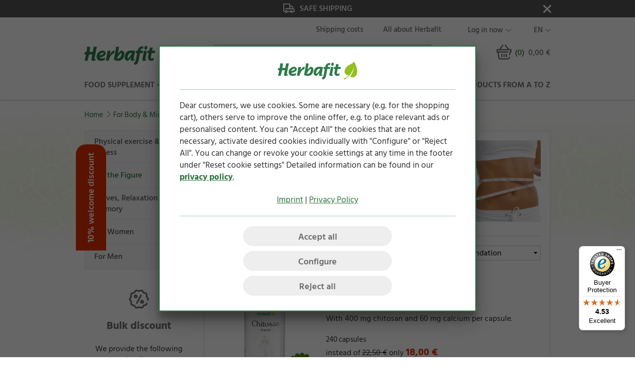

--- FILE ---
content_type: text/html; charset=UTF-8
request_url: https://www.herbafit.com/en-GB/for-body-and-mind/for-the-figure
body_size: 16190
content:
<!DOCTYPE html>
<html class="no-js lang-en" lang="en">
<head>

    
    <base href="https://www.herbafit.com/">
    

    <meta charset="utf-8">
    <meta http-equiv="X-UA-Compatible" content="IE=Edge">
    <meta name="viewport" content="width=device-width, initial-scale=1">

    <title>For the Figure » Buy food supplements and cosmetics online</title>

    <meta name="author" content="Interface Medien GmbH - www.interface-medien.de">
    <meta name="publisher" content="Interface Medien GmbH - www.interface-medien.de">
    <meta name="copyright" content="">
    <meta name="description" content="Food supplements and body care products around the topic &quot;For the Figure&quot; ➔ Welcome gift ✓ High quality products ✓ Discover your product!">
    <meta name="keywords" content=""> 

    <link rel="apple-touch-icon" sizes="180x180" href="skins/website/en/images/favicon/apple-touch-icon.png">
    <link rel="icon" type="image/png" sizes="32x32" href="skins/website/en/images/favicon/favicon-32x32.png">
    <link rel="icon" type="image/png" sizes="16x16" href="skins/website/en/images/favicon/favicon-16x16.png">
    <link rel="manifest" href="skins/website/en/images/favicon/site.webmanifest">
    <link rel="mask-icon" href="skins/website/en/images/favicon/safari-pinned-tab.svg" color="#93c01f">
    <link rel="shortcut icon" href="skins/website/en/images/favicon/favicon.ico">
    <meta name="msapplication-TileColor" content="#93c01f">
    <meta name="msapplication-config" content="skins/website/en/images/favicon/browserconfig.xml">
    <meta name="theme-color" content="#ffffff">

    <link rel="canonical" href="https://www.herbafit.com/en-GB/for-body-and-mind/for-the-figure"/>
<link rel="alternate" media="only screen and (max-width: 640px)" href="https://www.herbafit.com/en-GB/m/for-body-and-mind/for-the-figure" >
<link rel="alternate" hreflang="de-DE" href="https://www.herbafit.de/de-DE/fuer-koerper-und-geist/fuer-die-figur" />
<link rel="alternate" hreflang="en-GB" href="https://www.herbafit.com/en-GB/for-body-and-mind/for-the-figure" />
<link rel="alternate" hreflang="nl-NL" href="https://www.herbafit.nl/nl-NL/voor-lichaam-en-geest/voor-je-figuur" />
<link rel="alternate" hreflang="x-default" href="https://www.herbafit.com/en-GB/for-body-and-mind/for-the-figure" />
<meta name="robots" content="index, follow">

    <script type="text/javascript">
        if (top !== self) {
            top.location.replace(self.location.href);
        }

        window.name = "2a99742a6e0f117841748dcdf74fd22ea598d03e";

        var categoriesAlwaysVisible = false;
    </script>

    <style>
        .icon { width:1em; height:1em }

        /* hind-siliguri-regular - latin */
        @font-face {
        font-family: 'HindInitial';
        font-style: normal;
        font-weight: 400;
        font-display: swap;
        src: local(''),
            url('skins/website/en/accessories/fonts/hind-siliguri-v7-latin-regular.woff2') format('woff2'), /* Chrome 26+, Opera 23+, Firefox 39+ */
            url('skins/website/en/accessories/fonts/hind-siliguri-v7-latin-regular.woff') format('woff'); /* Chrome 6+, Firefox 3.6+, IE 9+, Safari 5.1+ */
        }
        /* hind-siliguri-regular - latin */
        @font-face {
        font-family: 'Hind Siliguri';
        font-style: normal;
        font-weight: 400;
        src: local(''),
            url('skins/website/en/accessories/fonts/hind-siliguri-v7-latin-regular.woff2') format('woff2'), /* Chrome 26+, Opera 23+, Firefox 39+ */
            url('skins/website/en/accessories/fonts/hind-siliguri-v7-latin-regular.woff') format('woff'); /* Chrome 6+, Firefox 3.6+, IE 9+, Safari 5.1+ */
        }
        /* hind-siliguri-500 - latin */
        @font-face {
        font-family: 'Hind Siliguri';
        font-style: normal;
        font-weight: 500;
        src: local(''),
            url('skins/website/en/accessories/fonts/hind-siliguri-v7-latin-500.woff2') format('woff2'), /* Chrome 26+, Opera 23+, Firefox 39+ */
            url('skins/website/en/accessories/fonts/hind-siliguri-v7-latin-500.woff') format('woff'); /* Chrome 6+, Firefox 3.6+, IE 9+, Safari 5.1+ */
        }
        /* hind-siliguri-600 - latin */
        @font-face {
        font-family: 'Hind Siliguri';
        font-style: normal;
        font-weight: 600;
        src: local(''),
            url('skins/website/en/accessories/fonts/hind-siliguri-v7-latin-600.woff2') format('woff2'), /* Chrome 26+, Opera 23+, Firefox 39+ */
            url('skins/website/en/accessories/fonts/hind-siliguri-v7-latin-600.woff') format('woff'); /* Chrome 6+, Firefox 3.6+, IE 9+, Safari 5.1+ */
        }
        /* hind-siliguri-700 - latin */
        @font-face {
        font-family: 'Hind Siliguri';
        font-style: normal;
        font-weight: 700;
        src: local(''),
            url('skins/website/en/accessories/fonts/hind-siliguri-v7-latin-700.woff2') format('woff2'), /* Chrome 26+, Opera 23+, Firefox 39+ */
            url('skins/website/en/accessories/fonts/hind-siliguri-v7-latin-700.woff') format('woff'); /* Chrome 6+, Firefox 3.6+, IE 9+, Safari 5.1+ */
        }

        .fonts-stage-1 body {
            font-family: 'HindInitial', sans-serif;
        }

        .fonts-stage-2 body {
            font-family: 'Hind Siliguri', sans-serif;
        }
    </style>

    <script>
        (function() {
            if (sessionStorage.foftFontsLoaded) {
                document.documentElement.className += " fonts-stage-1 fonts-stage-2";
                return;
            }

            /* Font Face Observer v2.1.0 - © Bram Stein. License: BSD-3-Clause */(function(){function l(a,b){document.addEventListener?a.addEventListener("scroll",b,!1):a.attachEvent("scroll",b)}function m(a){document.body?a():document.addEventListener?document.addEventListener("DOMContentLoaded",function c(){document.removeEventListener("DOMContentLoaded",c);a()}):document.attachEvent("onreadystatechange",function k(){if("interactive"==document.readyState||"complete"==document.readyState)document.detachEvent("onreadystatechange",k),a()})};function t(a){this.a=document.createElement("div");this.a.setAttribute("aria-hidden","true");this.a.appendChild(document.createTextNode(a));this.b=document.createElement("span");this.c=document.createElement("span");this.h=document.createElement("span");this.f=document.createElement("span");this.g=-1;this.b.style.cssText="max-width:none;display:inline-block;position:absolute;height:100%;width:100%;overflow:scroll;font-size:16px;";this.c.style.cssText="max-width:none;display:inline-block;position:absolute;height:100%;width:100%;overflow:scroll;font-size:16px;";
            this.f.style.cssText="max-width:none;display:inline-block;position:absolute;height:100%;width:100%;overflow:scroll;font-size:16px;";this.h.style.cssText="display:inline-block;width:200%;height:200%;font-size:16px;max-width:none;";this.b.appendChild(this.h);this.c.appendChild(this.f);this.a.appendChild(this.b);this.a.appendChild(this.c)}
            function u(a,b){a.a.style.cssText="max-width:none;min-width:20px;min-height:20px;display:inline-block;overflow:hidden;position:absolute;width:auto;margin:0;padding:0;top:-999px;white-space:nowrap;font-synthesis:none;font:"+b+";"}function z(a){var b=a.a.offsetWidth,c=b+100;a.f.style.width=c+"px";a.c.scrollLeft=c;a.b.scrollLeft=a.b.scrollWidth+100;return a.g!==b?(a.g=b,!0):!1}function A(a,b){function c(){var a=k;z(a)&&a.a.parentNode&&b(a.g)}var k=a;l(a.b,c);l(a.c,c);z(a)};function B(a,b){var c=b||{};this.family=a;this.style=c.style||"normal";this.weight=c.weight||"normal";this.stretch=c.stretch||"normal"}var C=null,D=null,E=null,F=null;function G(){if(null===D)if(J()&&/Apple/.test(window.navigator.vendor)){var a=/AppleWebKit\/([0-9]+)(?:\.([0-9]+))(?:\.([0-9]+))/.exec(window.navigator.userAgent);D=!!a&&603>parseInt(a[1],10)}else D=!1;return D}function J(){null===F&&(F=!!document.fonts);return F}
            function K(){if(null===E){var a=document.createElement("div");try{a.style.font="condensed 100px sans-serif"}catch(b){}E=""!==a.style.font}return E}function L(a,b){return[a.style,a.weight,K()?a.stretch:"","100px",b].join(" ")}
            B.prototype.load=function(a,b){var c=this,k=a||"BESbswy",r=0,n=b||3E3,H=(new Date).getTime();return new Promise(function(a,b){if(J()&&!G()){var M=new Promise(function(a,b){function e(){(new Date).getTime()-H>=n?b(Error(""+n+"ms timeout exceeded")):document.fonts.load(L(c,'"'+c.family+'"'),k).then(function(c){1<=c.length?a():setTimeout(e,25)},b)}e()}),N=new Promise(function(a,c){r=setTimeout(function(){c(Error(""+n+"ms timeout exceeded"))},n)});Promise.race([N,M]).then(function(){clearTimeout(r);a(c)},
            b)}else m(function(){function v(){var b;if(b=-1!=f&&-1!=g||-1!=f&&-1!=h||-1!=g&&-1!=h)(b=f!=g&&f!=h&&g!=h)||(null===C&&(b=/AppleWebKit\/([0-9]+)(?:\.([0-9]+))/.exec(window.navigator.userAgent),C=!!b&&(536>parseInt(b[1],10)||536===parseInt(b[1],10)&&11>=parseInt(b[2],10))),b=C&&(f==w&&g==w&&h==w||f==x&&g==x&&h==x||f==y&&g==y&&h==y)),b=!b;b&&(d.parentNode&&d.parentNode.removeChild(d),clearTimeout(r),a(c))}function I(){if((new Date).getTime()-H>=n)d.parentNode&&d.parentNode.removeChild(d),b(Error(""+
            n+"ms timeout exceeded"));else{var a=document.hidden;if(!0===a||void 0===a)f=e.a.offsetWidth,g=p.a.offsetWidth,h=q.a.offsetWidth,v();r=setTimeout(I,50)}}var e=new t(k),p=new t(k),q=new t(k),f=-1,g=-1,h=-1,w=-1,x=-1,y=-1,d=document.createElement("div");d.dir="ltr";u(e,L(c,"sans-serif"));u(p,L(c,"serif"));u(q,L(c,"monospace"));d.appendChild(e.a);d.appendChild(p.a);d.appendChild(q.a);document.body.appendChild(d);w=e.a.offsetWidth;x=p.a.offsetWidth;y=q.a.offsetWidth;I();A(e,function(a){f=a;v()});u(e,
            L(c,'"'+c.family+'",sans-serif'));A(p,function(a){g=a;v()});u(p,L(c,'"'+c.family+'",serif'));A(q,function(a){h=a;v()});u(q,L(c,'"'+c.family+'",monospace'))})})};"object"===typeof module?module.exports=B:(window.FontFaceObserver=B,window.FontFaceObserver.prototype.load=B.prototype.load);}());

            var fontA = new FontFaceObserver('HindInitial').load().then(function() {
                document.documentElement.className += " fonts-stage-1";

                var fontB = new FontFaceObserver('Hind Siliguri').load().then(function() {
                    document.documentElement.className += " fonts-stage-2";
                    sessionStorage.foftFontsLoaded = true;
                });
            });

        })();
    </script>

    <link href="skins/website/en/accessories/styles/screen.css?d=251202-113349" rel="stylesheet" type="text/css">
    <link href="skins/website/en/accessories/styles/print.css?d=251202-113349" media="print" rel="stylesheet" type="text/css">
    <link href="skins/dark/en/accessories/styles/css-modules.php?skin=website&lang=en&country=gb&module=shop_articles&d=2025-12-19" rel="stylesheet" type="text/css">
    

    

    <link rel="stylesheet" href="skins/website/dependencies/protip/protip.min.css" media="none" onload="if(media!='all')media='all'"><noscript><link rel="stylesheet" href="skins/website/dependencies/protip/protip.min.css"></noscript>

    <script type="text/javascript">
        var SERVER_NAME = 'https://www.herbafit.com/';
        var SETUP_INDEX = 'index.php';
        var SETUP_LANGUAGE = 'en';
        var CSRF_TOKEN = 'Gb80EyvmZP';
        var CONSOLE_LOG = 'FALSE' ;

        var rollover = [];
    </script>

    <script src="skins/website/en/accessories/javascript/vendor/modernizr-custom.js?d=230914-092905" async></script>
    <script>
                 // Define dataLayer and the gtag function.
                 window.dataLayer = window.dataLayer || [];

                 function gtag () {
                     dataLayer.push ( arguments ) ;
                 }
                 
                 // Consent festlegen
                 gtag('consent', 'default', {
                    'ad_storage': 'denied',
                    'ad_user_data': 'denied',
                    'ad_personalization': 'denied',
                    'analytics_storage': 'denied'
                 });
                 </script><!-- Google Tag Manager -->
                 <script>(function(w,d,s,l,i){w[l]=w[l]||[];w[l].push({'gtm.start':
                 new Date().getTime(),event:'gtm.js'});var f=d.getElementsByTagName(s)[0],
                 j=d.createElement(s),dl=l!='dataLayer'?'&l='+l:'';j.async=true;j.src=
                 'https://www.googletagmanager.com/gtm.js?id='+i+dl;f.parentNode.insertBefore(j,f);
                 })(window,document,'script','dataLayer','GTM-NKPL6WD');</script>
                 <!-- End Google Tag Manager -->

    <script type="application/ld+json">
                       {
                           "@context": "http://schema.org/",
                           "@type": "BreadcrumbList",
                           "itemListElement": [
                               {
                        "@type": "ListItem",
                        "position": "1",
                        "item": {
                            "@id": "https://www.herbafit.com/en-GB",
                            "name": "Home",
                            "image": "https://www.herbafit.com/skins/website/en/images/logo-herbafit.svg"
                        }
                    }, {
                                    "@type": "ListItem",
                                    "position": "2",
                                    "item": {
                                        "@id": "https://www.herbafit.com/en-GB/for-body-and-mind",
                                        "name": "For Body &amp; Mind"
                                    }
                                }, {
                                    "@type": "ListItem",
                                    "position": "3",
                                    "item": {
                                        "@id": "https://www.herbafit.com/en-GB/for-body-and-mind/for-the-figure",
                                        "name": "For the Figure"
                                    }
                                }
                           ]
                       }
                       </script><meta property="og:site_name" content="Herbafit B.V.">
                          <meta property="og:title" content="Kräuterhaus Herbafit B.V. - For Body &amp; Mind - For the Figure" />
                          <meta property="og:type" content="website" />
                          
                          <meta property="og:updated_time" content="1768528843" />
</head>

<body class="skin-website user-is-tabbing trust-header-open">
    <!-- Google Tag Manager (noscript) -->
                 <noscript><iframe src="https://www.googletagmanager.com/ns.html?id=GTM-NKPL6WD"
                 height="0" width="0" style="display:none;visibility:hidden"></iframe></noscript>
                 <!-- End Google Tag Manager (noscript) --><script>
                    function func_PayLoadToItemObject ( payload , qty = 1 ) {
                        var i = {
                            item_id: payload.sku,
                            item_name: payload.name,
                            index: payload.position,
                            item_brand: "Herbafit",
                            item_variant: payload.variant,
                            price: payload.price,
                            quantity: qty
                        } ;
                        
                        if ( payload.discount > 0 ) {
                            i.discount = payload.discount ;
                        }
                        
                        if ( typeof payload.categories !== "undefined" ) {
                            for ( j = 0 ; j < payload.categories.length ; j++ ) {
                                i[ "item_category" + ( j == 0 ? "" : ( j + 1 ) ) ] = payload.categories[ j ] ;
                            }
                        }
                        
                        return i ;
                    }
                 </script> 

    

    

    <div class="site-wrapper" id="site-wrapper">
        <div class="gebaeck-notice-popup">
                            <div class="gebaeck-notice-popup__text">
                                
    

    <p class="h2">This website uses cookies</p>
<p>We use cookies to display the correct content for your language and devices (Required), to present content selected for you (Preferences), to analyse the visits to our website (Statistics) and to be able to offer you our best special offers on other websites (Marketing).</p>
<p>By clicking on "Accept all" you agree to the use of cookies. <span>You can select cookies individually and accept them by clicking on "Save configuration".</span> You can change or revoke your cookie settings at any time in the footer under "Cookie settings". Detailed information can be found in our <a href="en-GB/data-privacy" target="_blank" rel="noopener noreferrer">privacy policy</a>.</p>

    


                            </div>

                            <div class="gebaeck-notice-popup__form">
                                <div class="ticks custom-ticks">
                                    
                        <div class="accordion js-accordion">
                            <label class="privacy-notice__necessary">
                                <input class="privacy-input__checkbox" type="checkbox" name="core" value="1" checked="checked" disabled="disabled" />
                                <span>Required</span>
                            </label>
                            <button type="button" aria-controls="gebaeck_content_core" aria-expanded="false" class="accordion__toggle"></button>
                            <div class="accordion__content" id="gebaeck_content_core"><p>These cookies are necessary for the functionality of our website and cannot be deactivated (e.g. SessionCookies).</p>
<label><input class="privacy-input__checkbox" type="checkbox" name="core" value="1" checked="checked" disabled="disabled"><span>Session (<strong>session_ksb</strong>): The session cookie stores your shopping data over several page views and is therefore essential for your personal shopping experience.</span></label>
<label><input class="privacy-input__checkbox" type="checkbox" name="core" value="1" checked="checked" disabled="disabled"><span>Cookie settings (<strong>privacy</strong>): The cookie is used to store the page user's cookie settings across multiple browser sessions.</span></label>
<label><input class="privacy-input__checkbox" type="checkbox" name="core" value="1" checked="checked" disabled="disabled"><span>Language settings (<strong>lang</strong>, <strong>country</strong>, <strong>skin</strong>): The cookie is used to serve correct language and version of the website.</span></label></div>
                        </div>
                        <div class="accordion js-accordion">
                            <label>
                                <input class="privacy-input__checkbox" type="checkbox" name="setup" value="1"/>
                                <span>Preferences</span>
                            </label>
                            <button type="button" aria-controls="gebaeck_content_setup" aria-expanded="false" class="accordion__toggle"></button>
                            <div class="accordion__content" id="gebaeck_content_setup">
                                <p>These cookies make it possible, among other things, to show you your previously viewed products and recommend similar products. You will find further information in our privacy policy and that of the respective provider.</p>
                                <div class="ticks custom-ticks"><label>
                                           <input class="privacy-input__checkbox" type="checkbox" name="Doofinder_setup" value="1"/>
                                           <span><a href='https://www.doofinder.com/de/privacy-policy/' target='_blank'>Doofinder</a> To improve search results on our website</span>
                                       </label><label>
                                           <input class="privacy-input__checkbox" type="checkbox" name="GTM_setup" value="1"/>
                                           <span><a href='https://policies.google.com/technologies/partner-sites' target='_blank'>Google Tag Manager</a></span>
                                       </label><label>
                                           <input class="privacy-input__checkbox" type="checkbox" name="IbaseInStatsUTM_setup" value="1"/>
                                           <span>User tracking (shop-internal)</span>
                                       </label><label>
                                           <input class="privacy-input__checkbox" type="checkbox" name="ShopCartLongterm_setup" value="1"/>
                                           <span>Shopcartlongterm</span>
                                       </label></div>
                            </div>
                        </div>
                        <div class="accordion js-accordion">
                            <label>
                                <input class="privacy-input__checkbox" type="checkbox" name="stats" value="1"/>
                                <span>Statistics</span>
                            </label>
                            <button type="button" aria-controls="gebaeck_content_stats" aria-expanded="false" class="accordion__toggle"></button>
                            <div class="accordion__content" id="gebaeck_content_stats">
                                <p>These cookies help us understand how visitors interact with our website. The information is collected and analysed anonymously. Depending on the tool, one or more cookies from the same provider are set. You will find further information in our privacy policy and that of the respective provider.</p>
                                <div class="ticks custom-ticks"><label>
                                           <input class="privacy-input__checkbox" type="checkbox" name="Bing_stats" value="1"/>
                                           <span><a href='https://privacy.microsoft.com/de-de/privacystatement' target='_blank'>Microsoft Advertising</a></span>
                                       </label><label>
                                           <input class="privacy-input__checkbox" type="checkbox" name="GTM_stats" value="1"/>
                                           <span><a href='https://policies.google.com/technologies/partner-sites' target='_blank'>Google Tag Manager</a></span>
                                       </label></div>
                            </div>
                        </div>
                        <div class="accordion js-accordion">
                            <label>
                                <input class="privacy-input__checkbox" type="checkbox" name="tracking" value="1"/>
                                <span>Marketing</span>
                            </label>
                            <button type="button" aria-controls="gebaeck_content_tracking" aria-expanded="false" class="accordion__toggle"></button>
                            <div class="accordion__content" id="gebaeck_content_tracking">
                                <p>We need these cookies in order to show you our advertising on other websites, for example. If you deactivate them, you will see other ads instead. You will find further information in our privacy policy and that of the respective provider.</p>
                                <div class="ticks custom-ticks"><label>
                                           <input class="privacy-input__checkbox" type="checkbox" name="Adcell_tracking" value="1"/>
                                           <span><a href='https://www.adcell.de/datenschutz' target='_blank'>ADCELL</a></span>
                                       </label><label>
                                           <input class="privacy-input__checkbox" type="checkbox" name="Belboon_tracking" value="1"/>
                                           <span><a href='https://belboon.com/datenschutz/' target='_blank'>belboon</a></span>
                                       </label><label>
                                           <input class="privacy-input__checkbox" type="checkbox" name="GTM_tracking" value="1"/>
                                           <span><a href='https://policies.google.com/technologies/partner-sites' target='_blank'>Google Tag Manager</a></span>
                                       </label></div>
                            </div>
                        </div>
                        <div class="accordion js-accordion">
                            <label>
                                <input class="privacy-input__checkbox" type="checkbox" name="service" value="1"/>
                                <span>Service</span>
                            </label>
                            <button type="button" aria-controls="gebaeck_content_service" aria-expanded="false" class="accordion__toggle"></button>
                            <div class="accordion__content" id="gebaeck_content_service">
                                <p>These cookies are used to provide you with an additional service on our website. You will find further information in our data protection policy and that of the respective provider.</p>
                                <div class="ticks custom-ticks"><label>
                                           <input class="privacy-input__checkbox" type="checkbox" name="TrustedShops_service" value="1"/>
                                           <span><a href='https://www.trustedshops.de/impressum/#datenschutz' target='_blank'>Trusted Shops</a></span>
                                       </label></div>
                            </div>
                        </div>
                                </div>
                                <button class="btn btn--privacy-notice-all btn--ghost btn--full"">Accept all</button>
                                <button class="btn btn--privacy-notice btn--ghost btn--full"">Save configuration</button>
                            </div>
                        </div>

                        <div class="gebaeck-notice-overlay"></div>
                        <div class="gebaeck-notice gebaeck-notice--advanced" tabindex="-1">
                            <div class="gebaeck-notice__container">
                                <div class="gebaeck-notice__content">
                                    <img src="skins/website/en/images/logo-herbafit.svg" alt="Herbafit" class="gebaeck-notice__logo">
                                    <div class="gebaeck-notice__text">
                                        
    

    <p>Dear customers, we use cookies. Some are necessary (e.g. for the shopping cart), others serve to improve the online offer, e.g. to place relevant ads or personalised content. You can "Accept All" the cookies that are not necessary, activate desired cookies individually with "Configure" or "Reject All". You can change or revoke your cookie settings at any time in the footer under "Reset cookie settings" Detailed information can be found in our <strong><a class="lightbox-ajax" href="index.php?module=viewer&amp;index[viewer][page]=privacy&amp;index[viewer][skipMainTemplate]=TRUE">privacy policy</a></strong>.</p>
<p style="text-align: center;"><a class="lightbox-ajax" title="Impressum" href="index.php?module=imprint&amp;index[imprint][skipMainTemplate]=TRUE" rel="noopener">Imprint</a> | <a class="lightbox-ajax" href="index.php?module=viewer&amp;index[viewer][page]=privacy&amp;index[viewer][skipMainTemplate]=TRUE" rel="noopener">Privacy Policy</a></p>

    


                                    </div>

                                    <div class="gebaeck-notice__buttons">
                                        <button class="btn btn--privacy-notice-all btn--ghost">Accept all</button>
                                        <button class="btn btn--privacy-notice-config btn--ghost">Configure</button>
                                        <button class="btn btn--privacy-notice-only-necessary btn--ghost">Reject all</button>
                                    </div>
                                </div>
                            </div>
                        </div>
        
        <a class="skip-to-content-link" href="#content">Skip to content</a>


        <header class="site-header" role="banner">
                <section class="trust-header">
    <div class="container">
        <div class="trust-carousel slick">
            <div class="trust-carousel__item"><svg class="icon"><use xlink:href="skins/website/en/accessories/svgsprite/sprite.svg#delivery"></use></svg>Safe shipping</div>
            <div class="trust-carousel__item"><svg class="icon"><use xlink:href="skins/website/en/accessories/svgsprite/sprite.svg#security"></use></svg>Safe payment</div>
                <div class="trust-carousel__item trust-carousel__item--tp">
                                <img src="skins/website/en/images/trustedshops/ts-logo-white.svg" alt="Trusted Shops" width="58" height="24">
                            </div>
                        <div class="trust-carousel__item"><svg class="icon"><use xlink:href="skins/website/en/accessories/svgsprite/sprite.svg#check"></use></svg>Certified shop</div>
                        </div>

                        <button class="trust-header__close-btn no-btn" type="button"><svg class="icon"><use xlink:href="skins/website/en/accessories/svgsprite/sprite.svg#close"></use></svg><span class="text-hidden">Close</span></button>
                    </div>
                </section>
            <section class="main-header">
                <div class="container">
                    <div class="main-header__logo-search">
                        <a class="main-header__title" href="https://www.herbafit.com/en-GB">
                            <img src="skins/website/en/images/logo-herbafit.svg" alt="Herbafit">
                        </a>
                        <nav class="main-header__search site-search search-live">
                            <form class="search-form" action="index.php" method="GET" onsubmit="$( '.action' , this ).val ( 'overview' );">
                                <input class="param" type="hidden" name="module" value="website_search" />
                                <input class="param action" type="hidden" name="index[website_search][action]" value="livesearch" />

                                <input class="formfield search-field param query" type="search" name="index[website_search][pattern]" value="" placeholder="Search term" autocomplete="off" data-hj-allow />
                                <button class="search-button"><svg class="icon"><use xlink:href="skins/website/en/accessories/svgsprite/sprite.svg#search"></use></svg><span class="hidden">Search</span></button>
                                <div class="result-live"></div>
                            </form>
                        </nav>
                    </div>
                    <div class="main-header__navbar">
                        <section class="main-header__nav-categories">
                            <div class="nav-categories js-dropdown--switch js-dropdown--slidedown">
                                <button class="dropdown__toggle">Products</button>
                                <ul>
    
        <li class="shop_articles_categories_id3 js-slidedown--switch">
            <a href="en-GB/food-supplement">Food Supplement</a>
                <ul>

    
        <li class="shop_articles_categories_id4" id="main_category4">
            <a href="en-GB/food-supplement/eyes">
                Eyes
            </a>
            
        </li>
    
        <li class="shop_articles_categories_id5" id="main_category5">
            <a href="en-GB/food-supplement/blood-sugar">
                Diabetics
            </a>
            
        </li>
    
        <li class="shop_articles_categories_id38" id="main_category38">
            <a href="en-GB/food-supplement/coenzyme-q10-and-ubiquinol">
                Coenzyme Q10 &amp; Ubiquinol
            </a>
            
        </li>
    
        <li class="shop_articles_categories_id6" id="main_category6">
            <a href="en-GB/food-supplement/cardiovascular-system">
                Cardiovascular System
            </a>
            
        </li>
    
        <li class="shop_articles_categories_id41" id="main_category41">
            <a href="en-GB/food-supplement/glucosamine-chondroitin">
                Glucosamine Chondroitin
            </a>
            
        </li>
    
        <li class="shop_articles_categories_id40" id="main_category40">
            <a href="en-GB/food-supplement/green-lipped-mussel-products">
                Green-lipped mussel products
            </a>
            
        </li>
    
        <li class="shop_articles_categories_id20" id="main_category20">
            <a href="en-GB/food-supplement/moringa-food-supplement">
                Moringa nutritional supplement
            </a>
            
        </li>
    
        <li class="shop_articles_categories_id12" id="main_category12">
            <a href="en-GB/food-supplement/kidneys-and-bladder-and-urinary-tract">
                Kidneys, Bladder &amp; Urinary Tract
            </a>
            
        </li>
    
        <li class="shop_articles_categories_id11" id="main_category11">
            <a href="en-GB/food-supplement/products-for-veins">
                Vein Products
            </a>
            
        </li>
    
        <li class="shop_articles_categories_id13" id="main_category13">
            <a href="en-GB/food-supplement/digestion">
                Digestion
            </a>
            
        </li>
    

    </ul>
        </li>
    
        <li class="shop_articles_categories_id14 js-slidedown--switch">
            <a href="en-GB/vitamins">Vitamins</a>
                <ul>

    
        <li class="shop_articles_categories_id15" id="main_category15">
            <a href="en-GB/vitamins/vitamin-b">
                Vitamin B
            </a>
            
        </li>
    
        <li class="shop_articles_categories_id16" id="main_category16">
            <a href="en-GB/vitamins/vitamin-c">
                Vitamin C
            </a>
            
        </li>
    
        <li class="shop_articles_categories_id17" id="main_category17">
            <a href="en-GB/vitamins/vitamin-d">
                Vitamin D
            </a>
            
        </li>
    
        <li class="shop_articles_categories_id18" id="main_category18">
            <a href="en-GB/vitamins/vitamin-e">
                Vitamin E
            </a>
            
        </li>
    
        <li class="shop_articles_categories_id35" id="main_category35">
            <a href="en-GB/vitamins/vitamin-k">
                Vitamin K
            </a>
            
        </li>
    

    </ul>
        </li>
    
        <li class="shop_articles_categories_id21 js-slidedown--switch">
            <a href="en-GB/cosmetics">Cosmetics</a>
                <ul>

    
        <li class="shop_articles_categories_id22" id="main_category22">
            <a href="en-GB/cosmetics/hyaluronic-acid-products">
                Hyaluronic Acid Products
            </a>
            
        </li>
    
        <li class="shop_articles_categories_id23" id="main_category23">
            <a href="en-GB/cosmetics/q10-cream">
                Q10 Cream
            </a>
            
        </li>
    
        <li class="shop_articles_categories_id37" id="main_category37">
            <a href="en-GB/cosmetics/frankincense-cream">
                Frankincense Cream
            </a>
            
        </li>
    

    </ul>
        </li>
    
        <li class="shop_articles_categories_id27 js-slidedown--switch">
            <a href="en-GB/for-body-and-mind">For Body &amp; Mind</a>
                <ul>

    
        <li class="shop_articles_categories_id39" id="main_category39">
            <a href="en-GB/for-body-and-mind/physical-exercise-and-fitness">
                Physical exercise &amp; fitness
            </a>
            
        </li>
    
        <li class="shop_articles_categories_id28" id="main_category28">
            <a href="en-GB/for-body-and-mind/for-the-figure">
                For the Figure
            </a>
            
        </li>
    
        <li class="shop_articles_categories_id29" id="main_category29">
            <a href="en-GB/for-body-and-mind/nerves-and-relaxation-and-memory">
                Nerves, Relaxation &amp; Memory
            </a>
                <ul>

    
        <li class="shop_articles_categories_id31" id="main_category31">
            <a href="en-GB/for-body-and-mind/nerves-and-relaxation-and-memory/ginkgo-products">
                Ginkgo Products
            </a>
            
        </li>
    

    </ul>
        </li>
    
        <li class="shop_articles_categories_id33" id="main_category33">
            <a href="en-GB/for-body-and-mind/for-women">
                For Women
            </a>
            
        </li>
    
        <li class="shop_articles_categories_id34" id="main_category34">
            <a href="en-GB/for-body-and-mind/for-men">
                For Men
            </a>
            
        </li>
    

    </ul>
        </li>
    
    <li class="shop_articles_discounts">
        <a href="en-GB/special-offers"><svg class="icon"><use xlink:href="skins/website/en/accessories/svgsprite/sprite.svg#discount"></use></svg>Special offers</a>
    </li>
    <li class="shop_articles_all">
        <a href="en-GB/products-from-a-to-z">Products from A to Z</a>
    </li>
</ul>
                            </div>
                        </section>

                        <section class="main-header__nav-meta">
                            <div class="nav-meta js-dropdown--switch">
                                <button class="dropdown__toggle">Service</button>
                                <ul>
                                    <li class="nav_shipping_costs"><a href="en-GB/shipping-costs">Shipping costs</a></li>
                                    <li class="nav_about"><a href="en-GB/about-herbafit">All about Herbafit</a></li>
                                </ul>
                            </div>
                        </section>

                        <section class="main-header__nav-lang">
                            <nav class="nav-lang js-dropdown js-dropdown--switch">
                                <button type="button" class="dropdown__toggle">
                                    <span class="text-hidden">Language: </span>
                                    en
                                    <span class="dropdown__caret"></span>
                                </button>
                                
                                <ul>
                                    <li><a href="https://www.herbafit.de/de-DE/fuer-koerper-und-geist/fuer-die-figur"><img src="skins/website/en/images/de.png" class="nav-lang__flag" width="20" height="15" alt="Deutsch"><span class="nav-lang__text">Deutsch</span></a></li><li><a href="https://www.herbafit.com/en-GB/for-body-and-mind/for-the-figure" class="is-active"><img src="skins/website/en/images/en.png" class="nav-lang__flag" width="20" height="15" alt="English"><span class="nav-lang__text">English</span></a></li><li><a href="https://www.herbafit.nl/nl-NL/voor-lichaam-en-geest/voor-je-figuur"><img src="skins/website/en/images/nl.png" class="nav-lang__flag" width="20" height="15" alt="Nederlands"><span class="nav-lang__text">Nederlands</span></a></li>
                                </ul>
                                
                            </nav>
                        </section>
                        <section class="main-header__login">
                            
                                        

            <nav class="site-login js-dropdown js-dropdown--switch">
                <button type="button" class="dropdown__toggle">
                    <svg class="icon site-login__mobile"><use xlink:href="skins/website/en/accessories/svgsprite/sprite.svg#user"></use></svg>
                    <span class="site-login__desktop">Log in now</span>
                    <span class="dropdown__caret"></span>
                </button>
                <ul class="site-login__login-menu">
                    <li>
                        You are already a customer?
                        <a class="btn btn--white-to-dark btn--sm more" href="en-GB/my-account">Sign in now</a>
                    </li>
                    <li>
                        No customer yet?
                        <a class="btn btn--white-to-dark btn--sm more" href="en-GB/my-account/set-up-customer-account">Register now</a>
                    </li>
                </ul>

            </nav>

        
                            
                        </section>

                        <section class="main-header__cart">
                            <section id="cart-preview" class="cart-preview js-exec-module supress-loading-anim" data-module="shop_cart" data-action="teaser"></section>
                        </section>
                    </div>
                </div>
            </section>


        </header>

        <main class="site-content">
            <section class="breadcrumb">
                <div class="container">
                     <div class="breadcrumb__spacer">
 
                         <ol class="breadcrumb__list">
                             <li class="breadcrumb__item"><a href="https://www.herbafit.com/"><span>Home</span></a><svg class="icon"><use xlink:href="skins/website/en/accessories/svgsprite/sprite.svg#chevron-right"></use></svg></li><li class="breadcrumb__item"><a href="en-GB/for-body-and-mind"><span>For Body &amp; Mind</span></a><svg class="icon"><use xlink:href="skins/website/en/accessories/svgsprite/sprite.svg#chevron-right"></use></svg></li><li class="breadcrumb__item"><a href="en-GB/for-body-and-mind/for-the-figure"><span>For the Figure</span></a><svg class="icon"><use xlink:href="skins/website/en/accessories/svgsprite/sprite.svg#chevron-right"></use></svg></li>            </ol>
                     </div>
                 </div>
             </section>

            <div class="main clearfix" id="content">
                
                <!-- content --><section class="page page--articles-overview page--articles-27">

    <div class="container">
        <div class="overview-wrapper">
            
            <!-- Bitte das unterstehende Markup nicht umformatieren, da via CSS auf .grid-column--nav:empty geprüft wird! -->
            <section class="grid-column grid-column--nav">
                <div class="js-accordion nav-sub">
                    <button class="nav-sub__toggle accordion__toggle is-open" aria-controls="nav-sub-panel">
                        For Body &amp; Mind
                    </button>
                    <div class="nav-sub__content accordion__content" id="nav-sub-panel">
                        <nav class="nav-sub__nav">
                            
                                
        <ul>
            
            <li class="shop_articles_categories_id39">
                <a href="en-GB/for-body-and-mind/physical-exercise-and-fitness">Physical exercise &amp; fitness</a>
            </li>
            
            <li class="shop_articles_categories_id28">
                <a href="en-GB/for-body-and-mind/for-the-figure">For the Figure</a>
            </li>
            
            <li class="shop_articles_categories_id29">
                <a href="en-GB/for-body-and-mind/nerves-and-relaxation-and-memory">Nerves, Relaxation &amp; Memory</a>
        <ul>
            
            <li class="shop_articles_categories_id31">
                <a href="en-GB/for-body-and-mind/nerves-and-relaxation-and-memory/ginkgo-products">Ginkgo Products</a>
            </li>
            

        </ul>
            </li>
            
            <li class="shop_articles_categories_id33">
                <a href="en-GB/for-body-and-mind/for-women">For Women</a>
            </li>
            
            <li class="shop_articles_categories_id34">
                <a href="en-GB/for-body-and-mind/for-men">For Men</a>
            </li>
            

        </ul>
                            
                        </nav>
                    </div>
                </div>
            </section>
            <!-- Danke! -->
            
            <section class="grid-column grid-column--content">



                <div class="card overview-articles">

                    <div class="card__head">
                        

                        

                        <img
                                srcset="temp/thumbnails/figur-81ea6.jpg 1x,
                                        temp/thumbnails/figur-61564.jpg 1.5x"
                                src="temp/thumbnails/figur-81ea6.jpg"
                                width="320" height="240"
                                class="articles-categories-image"
                                alt="For the Figure"
                                onerror="this.style.opacity='0'">

                        

                        <h1>For the Figure</h1>

                        <p>Food supplements are particularly important for diets and slimming or fasting cures, as they can compensate for deficiencies in vitamins, minerals or fibre.</p>


                        
                    </div>

                    <script type="text/javascript">
                        rollover = rollover.concat(['shop_articles_categories_id2','shop_articles_categories_id27','shop_articles_categories_id28']);
                    </script>


                    


                

                

                
                <div class="card__intro articles-sorting">
                    <div class="articles-sorting__num">
                        1-1 of 1 products
                    </div>

                    <div class="articles-sorting__options">
                        <select class="articles-sorting__select" aria-label="Select sorting option" onchange="dcg_UserTrack ( 'select-order' , this.value ); document.location = 'index.php?module=shop_articles&index[shop_articles][category]=28&index[shop_articles][order]=' + this.value">
                            <option value="shop_articles_recommend" selected="selected">Sort by recommendation</option>
                            <option value="shop_articles_position">Sort by popularity</option>
                            <option value="shop_articles_char">Sort by name (A to Z)</option>
                            <option value="shop_articles_price">Sort by price (low-high)</option>
                            <option value="shop_articles_rating">Sort by customer rating (high-low)</option>
                            
                        </select>
                    </div>
                </div>
                

                <div class="card__content">

                    <section class="articles-entries articles-entries--overview">

                        

                        

                        <article class="articles-entry articles-entry--overview ex_item is-badge-discount ex_tracking_event_view" data-event-name="view_item_list" data-event-payload='{"id":"1","sku":"9110","name":"Chitosan Capsules","variant":"Chitosan-Kapseln 155 g","price":18,"discount":4.5,"action":"overview","position":1,"list_id":"category_28","list_name":"For the Figure","categories":["Digestion","For the Figure"]}'>
                            
                            <div class="row">
                                <div class="col-4 col-xl-3">
                                    <div class="articles-entry__image">
                                        <div class="image-wrapper">
                                            <div class="image-canvas">
                                                
                                                

    

        

        
            <img
                srcset="temp/thumbnails/9110_chitosan-4f78d.jpg 1x, temp/thumbnails/9110_chitosan-25de3.jpg 1.5x"
                src="temp/thumbnails/9110_chitosan-4f78d.jpg"
                width="300"
                height="300"
                alt="Chitosan Capsules 155 g"
                class="nolazy"
                onerror="this.style.opacity='0'"
            >
        

        

    


                                                

                                                <div class="badge badge-discount"></div>
                                            </div>
                                        </div>

                                        
                                        <div class="discount-percent">-20%</div>
                                        

                                        

                                        
                                    </div>

                                    
                                       <div class="articles-entry__ratings">
                                           <div class="tp-overview">

                                               <span class="tp-stars tp-stars-1"><img src="skins/website/en/images/trustedshops/5stars.svg" width="87" alt="4.92"></span>
                                               <div class="tp-average">
                                                   <b>4.92</b> of 5 stars<br>(12 ratings)
                                               </div>
                                           </div>
                                       </div>
                                    

                                    <!--is-badge-discount-->
                                </div>
                                <div class="col-8 col-xl-9">
                                    <div class="articles-entry__text">
                                        <h2 class="articles-entry__title h3"><a class="articles-entry__link ex_tracking_event_link" data-event-name="click_item" data-event-payload='{"id":"1","sku":"9110","name":"Chitosan Capsules","variant":"Chitosan-Kapseln 155 g","price":18,"discount":4.5,"action":"overview","position":1,"list_id":"category_28","list_name":"For the Figure","categories":["Digestion","For the Figure"]}' href="en-GB/for-body-and-mind/for-the-figure/products/chitosan-capsules"}>Chitosan Capsules</a></h2>

                                        
                                        <div class="articles-entry__teaser"><p>Nutritional supplement<br />With 400 mg chitosan and 60 mg calcium per capsule.</p></div>
                                        

                                        

                                        

    <p class="articles-entry__unit">240 capsules</p>

    <div class="articles-entry__prices">
        <data class="p-price" value="">
            <span class="price">

                
                    
                        instead of <span class=price__strike>22,50&nbsp;€</span> only <span class='price__current price__current--discounted'>18,00&nbsp;€</span><span class='articles-entry__basic-rate'>(155g / 1 kg = 116,13&nbsp;€)</span>
                    
                        <span class='price__multiple'>from 3 pcs<br>instead of <span class=price__strike>19,50&nbsp;€</span> only <span class='price__current price__current--discounted'>15,00&nbsp;€</span><span class='articles-entry__basic-rate'>(155g / 1 kg = 96,77&nbsp;€)</span></span>
                    
                

            </span>
        </data>
    </div>

    
        <p class="articles-entry__vat-shipping">Incl. VAT plus <a target="_blank" href="en-GB/shipping-costs">shipping costs</a></p>
    

    <div class="articles-entry__options">
        
            <div class="add-to-cart">
                <div class="add-to-cart__amount js-tooltip" data-tooltip="You can only order a maximum of 100 items">
                    <button type="button" class="add-to-cart__amount-minus" data-field="amount_1" aria-label="Decrease quantity by 1">
                        <svg class="icon" aria-hidden="true">
                            <use xlink:href="skins/mobile/en/accessories/svgsprite/sprite.svg#remove"></use>
                        </svg>
                    </button>
                    <input class="formfield add-to-cart__amount-input" value="1" type="text" name="amount_1" id="amount_1" aria-label="Quantity" inputmode="numeric" data-hj-allow>
                    <button type="button" class="add-to-cart__amount-plus" data-field="amount_1" aria-label="Increase quantity by 1">
                        <svg class="icon" aria-hidden="true">
                            <use xlink:href="skins/mobile/en/accessories/svgsprite/sprite.svg#add"></use>
                        </svg>
                    </button>
                </div>
                <button type="button" class="btn btn--cart add-to-cart__button ex_tracking_event_link" data-event-name="add_to_cart" data-event-payload='{"id":"1","sku":"9110","name":"Chitosan-Kapseln","variant":"Chitosan Capsules 155 g","price":18,"discount":4.5,"action":"overview","position":1,"categories":["Digestion","For the Figure"]}' onclick="erisx_AddToCart(1);">
                    <svg class="icon icon--text icon--btn-sm">
                        <use xlink:href="skins/website/en/accessories/svgsprite/sprite.svg#shopping-basket"></use>
                    </svg>
                    Add to cart
                </button>
            </div>


            <p class="articles-entry__shipping-info">In stock and will be delivered within 2-3 working days*</p>
        

        
    </div>



                                    </div>
                                </div>
                            </div>

                        </article>

                        

                    </section>

                </div>

                
        </div>

        

        

        <section class="shipping-asterisk">
            *For standard deliveries (Great Britain)
        </section>
</section>
<section class="grid-column grid-column--sidebar">

    
    <div class="row">
        <div class="col col-6 col-md-12">
            

    

        <div class="text-teaser text-teaser--incentive-discounts ex_items ex_item">
            
            <i class="js-icon" data-icon="incentive-discounts" data-icon-class="text-teaser__icon text-teaser__icon--incentive-discounts"></i>
            <h2 class="text-teaser__heading">Bulk discount</h2>
            <div class="text-teaser__content">
                <div class="js-exec-module" data-module="shop_quantity_discount" data-action="overview"></div>
            </div>
        </div>


    



        </div>
        <div class="w-100 hide-mobile block-md"></div>
        <div class="col col-6 col-md-12">
            

    

        <div class="text-teaser text-teaser--teaser-context ex_items ex_item">
            
            <i class="js-icon" data-icon="incentive-welcomegift" data-icon-class="text-teaser__icon text-teaser__icon--incentive-welcomegift"></i>
            <h2 class="text-teaser__heading">Welcomegift</h2>
            <div class="text-teaser__content">
                <p>Receive one of our exclusive products for free with your first order. Create your account with just a few clicks to secure this sign of our appreciation.</p>
<p><a class="more" href="index.php?module&#61;customer&amp;index[customer][action]&#61;edit">Create customer account</a></p>
            </div>
        </div>


    



        </div>
    </div>

    
</section>
</div>

</div>

<div class="content-footer">
    <div class="container">
        <div class="card">
            <div class="js-exec-module" data-module="shop_articles" data-action="carousel_econda" data-view="recommendation" data-view_config='{"article":""}' data-limit="20"></div>
        </div>
    </div>
</div>


</section>

                <!-- content end -->
            </div>
        </main>

        <footer class="site-footer" role="contentinfo">
            <div class="container">
                <a href="javascript://" class="to-top">To top<svg class="icon"><use xlink:href="skins/website/en/accessories/svgsprite/sprite.svg#chevron-up"></use></svg></a>
            </div>

            <section class="footer-pay">
                <div class="container">
                    <div class="inner-container">
                        <div class="row">
                            <div class="col footer-pay-sec footer-pay-sec--payment">
                                <p class="site-footer__heading footer-pay-sec__heading">Payment methods</p>
                                <ul class="footer-pay-sec__list">
                                    <li class="pay-invoice">
                                        <img src="skins/website/en/images/envelope.png" alt="Invoice" loading="lazy" width="35" height="27">
                                        <p>Invoice</p>
                                    </li>
                                    <li class="pay-dd">
                                        <img src="skins/website/en/images/ec.png" alt="Electronic Cash" loading="lazy" width="60" height="40">
                                    </li>
                                    <li class="pay-ideal">
                                        <img src="skins/website/en/images/payments/ideal.svg" alt="iDeal" loading="lazy" width="40" height="40">
                                    </li>
                                    <li class="pay-paypal">
                                        <img src="skins/website/en/images/payments/paypal.svg" alt="PayPal" loading="lazy" width="40" height="40">
                                    </li>
                                    <li class="pay-visa">
                                        <img src="skins/website/en/images/payments/visa.svg" alt="Visa" loading="lazy" width="40" height="40">
                                    </li>
                                    <li class="pay-mastercard">
                                        <img src="skins/website/en/images/payments/mastercard.svg" alt="mastercard" loading="lazy" width="40" height="40">
                                    </li>
                                    <li class="pay-bancontact">
                                        <img src="skins/website/en/images/payments/bancontact.svg" alt="Bancontact" loading="lazy" width="40" height="40">
                                    </li>
                                    <li class="pay-carte_bancaire">
                                        <img src="skins/website/en/images/payments/carte_bancaire.svg" alt="Carte Bancaire" loading="lazy" width="40" height="40">
                                    </li>
                                </ul>
                            </div>
                            <div class="col footer-pay-sec footer-pay-sec--delivery">
                                <p class="site-footer__heading footer-pay-sec__heading">Shipping</p>
                                <ul class="footer-pay-sec__list">
                                    
                                        <li class="delivery-dhl">
                                            <p class="hide-mobile block-md">Delivery by</p>
                                            <img src="skins/website/en/images/dhl.png" alt="DHL" loading="lazy" width="135" height="30">
                                        </li>
                                    
                                </ul>
                            </div>
                            <div class="col footer-pay-sec footer-pay-sec--surf">
                                <p class="site-footer__heading footer-pay-sec__heading">Security</p>
                                <ul class="footer-pay-sec__list">
                                    <li class="surf-ssl">
                                        <img src="skins/website/en/images/ssl_en.png" alt="SSL" loading="lazy" width="60" height="60">
                                    </li>
                                </ul>
                            </div>
                        </div>
                    </div>
                </div>
            </section>

            <section class="footer-nav">
                <div class="container">
                    <div class="inner-container">
                        <div class="row">
                            <div class="col col--categories">
                                <nav class="nav-footer">
                                    <p class="site-footer__heading nav-footer__heading">Other categories</p>
                                        <ul>

    
        <li class="shop_articles_categories_id3" id="main_category3">
            <a href="en-GB/food-supplement">
                Food Supplement
            </a>
        </li>
    
        <li class="shop_articles_categories_id14" id="main_category14">
            <a href="en-GB/vitamins">
                Vitamins
            </a>
        </li>
    
        <li class="shop_articles_categories_id21" id="main_category21">
            <a href="en-GB/cosmetics">
                Cosmetics
            </a>
        </li>
    
        <li class="shop_articles_categories_id27" id="main_category27">
            <a href="en-GB/for-body-and-mind">
                For Body &amp; Mind
            </a>
        </li>
    

    </ul>
                                </nav>
                            </div>
                            <div class="col col--offers">
                                <nav class="nav-footer">
                                    <p class="site-footer__heading nav-footer__heading">Offers</p>
                                    <ul>
                                        <li class="shop_articles_discounts">
                                            <a href="en-GB/special-offers"><span>Special offers</span></a>
                                        </li>
                                        <li class="shop_articles_news">
                                            <a href="en-GB/new-in-the-range"><span>New products</span></a>
                                        </li>
                                        <li class="shop_articles_topseller">
                                            <a href="en-GB/best-sellers"><span>Top sellers</span></a>
                                        </li>
                                        <li class="nav_direct_order nav_direct_order">
                                            <a href="en-GB/direct-order">Direct order</a>
                                        </li>
                                    </ul>
                                </nav>
                            </div>
                            <div class="col col--articles">
                                <nav class="nav-footer">
                                    <p class="site-footer__heading nav-footer__heading">High dosage articles</p>
<ul>


    <li><a class="ex_tracking_event_link" data-event-name="click_item" data-event-payload='{"id":"78","sku":"9103","name":"Moringa Capsules - Moringa oleifera","variant":"Moringa-Kapseln 500 mg - Moringa oleifera 142 g","price":15,"discount":0,"action":"list","position":1,"list_id":"high_dose","list_name":"Hochdosiert","categories":["Moringa nutritional supplement"]}' href="en-GB/products/moringa-capsules-moringa-oleifera">Moringa Capsules - Moringa oleifera</a></li>



    <li><a class="ex_tracking_event_link" data-event-name="click_item" data-event-payload='{"id":"19","sku":"9220","name":"Vitamin B Complex Forte Capsules","variant":"Vitamin B Komplex forte-Kapseln 60 g","price":24.5,"discount":0,"action":"list","position":2,"list_id":"high_dose","list_name":"Hochdosiert","categories":["Eyes","Vitamin B","Nerves, Relaxation &amp; Memory"]}' href="en-GB/products/vitamin-b-complex-forte-capsules">Vitamin B Complex Forte Capsules</a></li>



    <li><a class="ex_tracking_event_link" data-event-name="click_item" data-event-payload='{"id":"38","sku":"9202","name":"Q10 Capsules 200 mg","variant":"Q10 200 mg Kapseln 70 g","price":22.5,"discount":0,"action":"list","position":3,"list_id":"high_dose","list_name":"Hochdosiert","categories":["Coenzyme Q10 &amp; Ubiquinol","Cardiovascular System"]}' href="en-GB/products/q10-capsules-200-mg">Q10 Capsules 200 mg</a></li>



    <li><a class="ex_tracking_event_link" data-event-name="click_item" data-event-payload='{"id":"42","sku":"9340","name":"Vitamin-C-1000-mg-retard Tablets","variant":"Vitamin-C-1000-mg-retard-Tabletten 180 Tabletten","price":12.5,"discount":0,"action":"list","position":4,"list_id":"high_dose","list_name":"Hochdosiert","categories":["Vitamin C"]}' href="en-GB/products/vitamin-c-1000-mg-retard-tablets">Vitamin-C-1000-mg-retard Tablets</a></li>



    <li><a class="ex_tracking_event_link" data-event-name="click_item" data-event-payload='{"id":"73","sku":"9390","name":"Milk thistle capsules","variant":"Mariendistel-Kapseln 55 g","price":16.5,"discount":0,"action":"list","position":5,"list_id":"high_dose","list_name":"Hochdosiert","categories":["Digestion"]}' href="en-GB/products/milk-thistle-capsules">Milk thistle capsules</a></li>



    <li><a class="ex_tracking_event_link" data-event-name="click_item" data-event-payload='{"id":"81","sku":"9112","name":"Magnesium 400 mg Capsules","variant":"Magnesium 400 mg Kapseln 138 g","price":12.5,"discount":0,"action":"list","position":6,"list_id":"high_dose","list_name":"Hochdosiert","categories":["Physical exercise &amp; fitness"]}' href="en-GB/products/magnesium-400-mg-capsules">Magnesium 400 mg Capsules</a></li>



    <li><a class="ex_tracking_event_link" data-event-name="click_item" data-event-payload='{"id":"90","sku":"9161","name":"Omega-3-Supra-1000 mg Capsules","variant":"Omega-3 Supra-1000 mg-Kapseln 178 g","price":13.8,"discount":2.7,"action":"list","position":7,"list_id":"high_dose","list_name":"Hochdosiert","categories":["Cardiovascular System"]}' href="en-GB/products/omega-3-supra-1000-mg-capsules">Omega-3-Supra-1000 mg Capsules</a></li>



    <li><a class="ex_tracking_event_link" data-event-name="click_item" data-event-payload='{"id":"91","sku":"9207","name":"Ubiquinol 200 mg Q10 bioactive capsules","variant":"Ubiquinol 200 mg Q10-bioaktiv-Kapseln 35 g","price":27.5,"discount":0,"action":"list","position":8,"list_id":"high_dose","list_name":"Hochdosiert","categories":["Coenzyme Q10 &amp; Ubiquinol","Cardiovascular System"]}' href="en-GB/products/ubiquinol-200-mg-q10-bioactive-capsules">Ubiquinol 200 mg Q10 bioactive capsules</a></li>



    <li><a class="ex_tracking_event_link" data-event-name="click_item" data-event-payload='{"id":"92","sku":"9221","name":"Biotin-forte 10,000 \u00b5g tablets","variant":"Biotin-forte-10.000\u00b5g-Tabletten 180 Tabletten","price":12.5,"discount":0,"action":"list","position":9,"list_id":"high_dose","list_name":"Hochdosiert","categories":["Vitamin B"]}' href="en-GB/products/biotin-forte-tablets">Biotin-forte 10,000 µg tablets</a></li>



    <li><a class="ex_tracking_event_link" data-event-name="click_item" data-event-payload='{"id":"93","sku":"9222","name":"Vitamin B12 forte 1000\u00b5g tablets","variant":"Vitamin-B12-forte-1000\u00b5g-Tabletten 180 Tabletten","price":13.5,"discount":0,"action":"list","position":10,"list_id":"high_dose","list_name":"Hochdosiert","categories":["Vitamin B"]}' href="en-GB/products/vitamin-b12-forte-tablets">Vitamin B12 forte 1000µg tablets</a></li>



    <li><a class="ex_tracking_event_link" data-event-name="click_item" data-event-payload='{"id":"183","sku":"9162","name":"Cod Liver Oil Capsules 1000 mg","variant":"Lebertran-Kapseln 1000 mg 245 g","price":15,"discount":0,"action":"list","position":11,"list_id":"high_dose","list_name":"Hochdosiert","categories":["Eyes","Vitamin D"]}' href="en-GB/products/cod-liver-oil-capsules">Cod Liver Oil Capsules 1000 mg</a></li>



    <li><a class="ex_tracking_event_link" data-event-name="click_item" data-event-payload='{"id":"193","sku":"9321","name":"Hyaluronic Acid Capsules 400 mg","variant":"Hyalurons\u00e4ure-Kapseln 400 mg 55 g","price":24.5,"discount":0,"action":"list","position":12,"list_id":"high_dose","list_name":"Hochdosiert","categories":["Physical exercise &amp; fitness"]}' href="en-GB/products/hyaluronic-acid-capsules-400-mg">Hyaluronic Acid Capsules 400 mg</a></li>


</ul>
                                </nav>
                            </div>
                            <div class="col col--misc">
                                <nav class="nav-footer">
                                    <p class="site-footer__heading nav-footer__heading">Info</p>
                                    <ul>
                                        <li class="nav_home">
                                            <a href="https://www.herbafit.com/en-GB">Home</a>
                                        </li>
                                        <li class="nav_about">
                                            <a href="en-GB/about-herbafit">All about Herbafit</a>
                                        </li>
                                        <li class="nav_newsletter">
                                            <a href="en-GB/newsletter">Newsletter</a>
                                        </li>
                                        <li class="nav_contact">
                                            <a href="en-GB/contact">Contact</a>
                                        </li>
                                        <li class="nav_imprint">
                                            <a href="en-GB/imprint">Imprint</a>
                                        </li>
                                        <li class="nav_privacy">
                                            <a href="en-GB/data-privacy">Data protection</a>
                                        </li>
                                        
                                        <li class="nav_shipping_costs">
                                            <a href="en-GB/shipping-costs">Shipping costs</a>
                                        </li>
                                        <li class="nav_help">
                                            <a href="en-GB/help">Help</a>
                                        </li>
                                        <li class="nav_terms">
                                            <a href="en-GB/general-terms-and-conditions">T&Cs</a>
                                        </li>
                                        <li class="nav_measures">
                                            <a href="https://help.etrusted.com/hc/en-gb/articles/4419944605341-Measures-for-Reviews-Feedback-Verification-" target="_blank">Measures for verification of ratings/feedback</a>
                                        </li>
                                        <li class="nav_terms">
                                            <a href="javascript://" onclick="unsetPrivacyCookie(31);">Cookie settings</a>
                                        </li>
                                    </ul>
                                </nav>
                            </div>
                        </div>
                    </div>
                </div>
            </section>


            <section class="footer-tp-address">
                <div class="container">
                    <div class="inner-container">
                        <div class="row">
                            <div class="col col--footer-address col-12 col-md-6">
                                <p class="site-footer__heading">Address</p>

<p>
    <strong>Herbafit B.V.</strong><br>
    
    Euroweg 35<br>
    NL-3825 HA Amersfoort<br>
</p>



<p>
    Telephone number +31 33 4766-105<br>
    <a href="mailto:info@herbafit.de">info@herbafit.de</a></a>
</p>
                            </div>
                            <div class="w-100 hide-md"></div>
                            <div class="col col--footer-tp  col-12 col-md-6">
                                <section class="service-reviews-wrapper">
    <div class="card card--green-dark card--no-shadow service-reviews">

        <svg class="icon quote-icon" version="1.1" id="Capa_1" xmlns="http://www.w3.org/2000/svg" xmlns:xlink="http://www.w3.org/1999/xlink" x="0px" y="0px" viewBox="0 0 351.1 351.1" style="enable-background:new 0 0 351.1 351.1;" xml:space="preserve">
            <g>
            <path d="M278.8,203.8c-4.3,26.9-37.9,55.7-64.3,56.3c-1.8,0-3.7,0.6-4.9,1.8c-1.2,0.6-2.4,1.2-3.1,3.1c-9.2,17.1-4.3,30.6,11,41.6
            c17.7,12.9,45.9,0,60-11.6c35.5-29.4,71.6-80.2,69.8-128.5c6.1-32.4,4.9-67.3-4.3-96.1c-6.1-18.4-23.9-27.5-42.2-28.8
            c-18.4-1.2-56.3-6.7-72.8,4.3c-16.5,11-17.7,32.4-19.6,50.8c-1.8,20.2-7.3,58.1,9.8,74.1C235.4,186.1,284.3,169.5,278.8,203.8z"/>
            <path d="M76.8,203.8c-4.3,26.9-37.9,55.7-64.3,56.3c-1.8,0-3.7,0.6-4.9,1.8c-1.2,0.6-2.4,1.2-3.1,3.1c-9.2,17.1-4.3,30.6,11,41.6
            c17.7,12.9,45.9,0,60-11.6c35.5-29.4,71.6-80.2,69.8-128.5c6.1-32.4,4.9-67.3-4.3-96.1C135,52,117.2,42.8,98.9,41.6
            c-18.4-1.2-56.3-6.7-72.8,4.3C9.5,56.9,8.3,78.3,6.5,96.7c-1.8,20.2-7.3,58.1,9.8,74.1C33.4,186.1,83,169.5,76.8,203.8z"/>
            </g>
        </svg>

        <div class="slick">
            
                <div class="service-review">
                    <div class="service-review__stars"><span style="color: green; color: var(--col-stars-active);">&starf;</span><span style="color: green; color: var(--col-stars-active);">&starf;</span><span style="color: green; color: var(--col-stars-active);">&starf;</span><span style="color: green; color: var(--col-stars-active);">&starf;</span><span style="color: white; color: var(--col-stars-inactive);">&star;</span>&nbsp;&nbsp;</div>
                    <div class="service-review__date">Date of publication: 07/15/2025</div>
                    <div class="service-review__message">„Good products”</div>
                </div>
            
                <div class="service-review">
                    <div class="service-review__stars"><span style="color: green; color: var(--col-stars-active);">&starf;</span><span style="color: green; color: var(--col-stars-active);">&starf;</span><span style="color: green; color: var(--col-stars-active);">&starf;</span><span style="color: green; color: var(--col-stars-active);">&starf;</span><span style="color: white; color: var(--col-stars-inactive);">&star;</span>&nbsp;&nbsp;</div>
                    <div class="service-review__date">Date of publication: 05/09/2024</div>
                    <div class="service-review__message">„Fast delivery”</div>
                </div>
            
                <div class="service-review">
                    <div class="service-review__stars"><span style="color: green; color: var(--col-stars-active);">&starf;</span><span style="color: green; color: var(--col-stars-active);">&starf;</span><span style="color: green; color: var(--col-stars-active);">&starf;</span><span style="color: green; color: var(--col-stars-active);">&starf;</span><span style="color: white; color: var(--col-stars-inactive);">&star;</span>&nbsp;&nbsp;</div>
                    <div class="service-review__date">Date of publication: 07/15/2023</div>
                    <div class="service-review__message">„so far everything ok”</div>
                </div>
            
                <div class="service-review">
                    <div class="service-review__stars"><span style="color: green; color: var(--col-stars-active);">&starf;</span><span style="color: green; color: var(--col-stars-active);">&starf;</span><span style="color: green; color: var(--col-stars-active);">&starf;</span><span style="color: green; color: var(--col-stars-active);">&starf;</span><span style="color: green; color: var(--col-stars-active);">&starf;</span>&nbsp;&nbsp;</div>
                    <div class="service-review__date">Date of publication: 06/01/2023</div>
                    <div class="service-review__message">„All great thanks”</div>
                </div>
            
        </div>
        <div class="slick-arrows"></div>
        <button type="button" class="slick__play-pause slick__play-pause--play">
            <svg class="icon" aria-hidden="true">
                <use xlink:href="skins/website/en/accessories/svgsprite/sprite.svg?d=251202-113349#play"></use>
            </svg>
            <span class="text-hidden">Play</span>
        </button>

        <button type="button" class="slick__play-pause slick__play-pause--pause">
            <svg class="icon" aria-hidden="true">
                <use xlink:href="skins/website/en/accessories/svgsprite/sprite.svg?d=251202-113349#pause"></use>
            </svg>
            <span class="text-hidden">Pause</span>
        </button>
        <div class="service-reviews-count">
            
    
        <b><a class="more" target="_blank" href="https://www.trustedshops.eu/buyerrating/info_X1EA5322F2AF8685F060C47402553EBBE.html">18 customer reviews</a></b>
    

        </div>
        <div class="service-reviews-measures-container">
            <a href="https://help.etrusted.com/hc/en-gb/articles/4419944605341-Measures-for-Reviews-Feedback-Verification-"target="_blank">On the authenticity of the ratings</a>
        </div>
    </div>
    <div class="service-reviews-footer">
        <div class="service-reviews-footer__arrow"></div>
        <img class="service-reviews-footer__logo" src="skins/website/en/images/trustedshops/trustedshops_brandmark_gr-blk_RGB.svg" height="35" width="70" alt="Trusted Shops product ratings">
    </div>
</section>

                            </div>
                        </div>
                    </div>
                </div>
            </section>

            <section class="footer-end">
                <div class="container">
                    <div class="inner-container">
                        <p>
                            <a href="https://www.interface-medien.de" target="_blank" title="zur Interface Medien Homepage">Shop by interface medien</a>
                        </p>
                    </div>
                </div>
            </section>
        </footer>

        <div class="datepicker-root"></div>
    </div>


    <span id="responsive-status"></span>

    
    <section class="site-sidebar">
        <div class="site-sidebar__content">
            <a class="btn btn--action lightbox-iframe--newsletter" href="index.php?module=viewer&index[viewer][page]=newsletter_subscriber_lightbox&index[viewer][skipMainTemplate]=TRUE">10% welcome discount</a>
        </div>
    </section>
    

    <script type="text/javascript">
        rollover = rollover.concat(['box_shop','nav_shop','nav_shop_articles','action_default', 'lang_en']);
    </script>


    <script src="skins/website/en/accessories/javascript/components/copy-to-clipboard-text_en.js"></script>
    <script src="skins/website/en/accessories/javascript/components/text_en.js"></script>
    <script src="skins/website/en/accessories/javascript/js.php?mode=dep&d=2025-12-19"></script>
    <script src="skins/dark/en/accessories/javascript/js.php?mode=frontend&d=2025-12-19"></script>
    

    <script src="skins/website/en/accessories/javascript/js.php?mode=app&d=2025-12-19"></script>
    <script src="skins/dark/en/accessories/javascript/js-modules.php?skin=website&lang=en&country=gb&module=shop_articles&d=2025-12-19"></script>

    <script src="skins/website/en/accessories/javascript/vendor/svgxuse.min.js"></script>

    <div class="tracking">
        
        <script>
                    var timeOutSend ;
                    var itemsToSend = [] ;

                    ex_AddTrackingEventListener ( "click_item" , function ( payload ) {
                        var send = {} ;
                        send.item_list_id = payload.list_id ;
                        send.item_list_name = payload.list_name ;
                        send.items = [] ;
                        send.items.push ( func_PayLoadToItemObject ( payload )  ) ;
                        
                        dataLayer.push ( { ecommerce: null } ) ;
                        dataLayer.push ( { event: "select_item" , ecommerce: send } ) ;
                    } );
                    
                    ex_AddTrackingEventListener ( "add_to_cart" , function ( payload ) {
                        var qty = 1 ;
                        
                        if ( $( "#amount_" + payload.id ).length == 1 ) {
                            qty = parseInt ( $( "#amount_" + payload.id ).val () ) ;
                        }
                        
                        var send = {} ;
                        send.currency = "EUR" ;
                        send.value = payload.price * qty ;
                        send.items = [] ;
                        send.items.push ( func_PayLoadToItemObject ( payload , qty )  ) ;

                        dataLayer.push ( { ecommerce: null } ) ;
                        dataLayer.push ( { event: "add_to_cart" , ecommerce: send } ) ;
                    } );
                    
                    ex_AddTrackingEventListener ( "view_item" , function ( payload ) {
                        var send = {} ;
                        send.items = [] ;
                        send.items.push ( func_PayLoadToItemObject ( payload )  ) ;
                        
                        dataLayer.push ( { ecommerce: null } ) ;
                        dataLayer.push ( { event: "view_item" , ecommerce: send } ) ;
                    } );
                    
                    ex_AddTrackingEventListener ( "view_item_list" , function ( payload ) {
                        clearTimeout ( timeOutSend ) ; // erst senden wenn alle Items gefunden worden sind ...

                        itemsToSend.push ( payload ) ;
                        timeOutSend = window.setTimeout ( function () {
                            var send = {} ;
                            send.items = [] ;
                            
                            do {
                                item = itemsToSend.shift () ;
                                send.item_list_id = item.list_id ;
                                send.item_list_name = item.list_name ;
                                send.items.push ( func_PayLoadToItemObject ( item )  ) ;
                            } while ( itemsToSend.length > 0 ) ;
                            
                            dataLayer.push ( { ecommerce: null } ) ;
                            dataLayer.push ( { event: "view_item_list" , ecommerce: send } ) ;
                        } , 500 )
                    } );
                    
                    ex_AddTrackingEventListener ( "view_cart" , function ( payload ) {
                        clearTimeout ( timeOutSend ) ; // erst senden wenn alle Items gefunden worden sind ...

                        itemsToSend.push ( payload ) ;
                        timeOutSend = window.setTimeout ( function () {
                            var send = {} ;
                            send.currency = "EUR" ;
                            send.value = 0 ;
                            send.quantity = 0 ;
                            send.items = [] ;
                            
                            do {
                                item = itemsToSend.shift () ;
                                send.value += item.quantity * item.price ;
                                send.quantity += item.quantity ;
                                send.items.push ( func_PayLoadToItemObject ( item , item.quantity ) ) ;
                            } while ( itemsToSend.length > 0 ) ;
                            
                            dataLayer.push ( { ecommerce: null } ) ;
                            dataLayer.push ( { event: "view_cart" , ecommerce: send } ) ;
                        } , 500 )
                    } );
                    
                 </script><script>
                                        window.dataLayer.push ( {"skin":"website","lang":"en","login_status":"logged_out","pagetype":"category"} ) ;
                                      </script><script async
                    data-desktop-y-offset="0"
                    data-mobile-y-offset="0"
                    data-desktop-disable-reviews="false"
                    data-desktop-enable-custom="false"
                    data-desktop-position="right"
                    data-desktop-custom-width="156"
                    data-desktop-enable-fadeout="false"
                    data-disable-mobile="false"
                    data-disable-trustbadge="false"
                    data-mobile-custom-width="156"
                    data-mobile-disable-reviews="false"
                    data-mobile-enable-custom="false"
                    data-mobile-position="right"
                    data-mobile-enable-topbar="false"
                    data-mobile-enable-fadeout="true"
                    charset="UTF-8"
                    src="//widgets.trustedshops.com/js/X1EA5322F2AF8685F060C47402553EBBE.js">
                 </script>
    </div>

    
    
</body>

</html>


--- FILE ---
content_type: text/html; charset=UTF-8
request_url: https://www.herbafit.com/index.php?module=shop_cart&index%5Bshop_cart%5D%5Baction%5D=teaser&index%5Bshop_cart%5D%5BskipMainTemplate%5D=TRUE&token=Gb80EyvmZP&ajax=TRUE
body_size: 888
content:

    <div class="cart-preview-wrapper js-slidedown js-slidedown--switch js-slidedown--ignore-touch">
        <a class="cart-preview__toggle dropdown__toggle" href="en-GB/your-shopping-cart" aria-label="Shopping cart">
            
            <svg class="icon cart-preview__icon" aria-hidden="true">
                <use xlink:href="skins/website/en/accessories/svgsprite/sprite.svg#shopping-basket"></use>
            </svg>
            
            <span class="cart-preview__count">(0<span class="text-hidden"> items in shopping cart</span>)</span>
            <span class="cart-preview__price">0,00&nbsp;€</span>
        </a>

        
    </div>


--- FILE ---
content_type: text/html; charset=UTF-8
request_url: https://www.herbafit.com/index.php?module=shop_quantity_discount&index%5Bshop_quantity_discount%5D%5Baction%5D=overview&index%5Bshop_quantity_discount%5D%5BskipMainTemplate%5D=TRUE&token=Gb80EyvmZP&ajax=TRUE
body_size: 754
content:
<p>
    We provide the following quantity discounts:
</p>

<table class="table-discounts">
    <tbody>
      
        <tr>
            <td> From 75 &euro;</td>
            <th>3%</th>
            <td>Discount</td>
        </tr>
      
        <tr>
            <td> From 150 &euro;</td>
            <th>5%</th>
            <td>Discount</td>
        </tr>
      
        <tr>
            <td> From 300 &euro;</td>
            <th>7%</th>
            <td>Discount</td>
        </tr>
      
    </tbody>
</table>

--- FILE ---
content_type: text/html; charset=UTF-8
request_url: https://www.herbafit.com/index.php?module=shop_articles&index%5Bshop_articles%5D%5Baction%5D=carousel_econda&index%5Bshop_articles%5D%5Bview%5D=recommendation&index%5Bshop_articles%5D%5Bview_config%5D%5Barticle%5D=&index%5Bshop_articles%5D%5Blimit%5D=20&index%5Bshop_articles%5D%5BskipMainTemplate%5D=TRUE&token=Gb80EyvmZP&ajax=TRUE
body_size: 4131
content:
<div class="card__heading">
    <h2 class="h1">Personal recommendation</h2>
    
</div>
<div class="card__content">

    <section class="articles-entries articles-entries--carousel fade-in h-auto">
        <div class="slick-arrows"></div>
        <div class="slick">
            
                <article class="articles-entry articles-entry--carousel ex_item d-flex h-auto">
                    <div class="articles-entry__wrapper d-flex flex-column">
                        
                        <div class="articles-entry__image">
                            <div class="image-wrapper">
                                <div class="image-canvas">
                                    

    

        

        
            <img
                src="temp/explorer/files/root/placeholder/images/temp.png"
                data-srcset="temp/thumbnails/9340_vitamin_C_1000mg_retard-a9f3c.jpg 1x, temp/thumbnails/9340_vitamin_C_1000mg_retard-e5604.jpg 1.5x"
                data-src="temp/thumbnails/9340_vitamin_C_1000mg_retard-a9f3c.jpg"
                width="250"
                height="250"
                class="lazyload"
                loading="lazy"
                alt="Vitamin-C-1000-mg-retard Tablets 180 tablets"
                onerror="this.style.opacity='0'">
        

        

    


                                    <div class="badge badge-recommendation"></div><div class="badge badge-high_dose"></div><div class="badge badge-recommendation"></div><div class="badge badge-recommendation"></div>

                                    
                                </div>
                            </div>
                        </div>

                        <div class="articles-entry__text">
                            <h3 class="articles-entry__title"><a class="articles-entry__link ex_tracking_event_link" data-event-name="click_item" data-event-payload='{"id":"42","sku":"9340","name":"Vitamin-C-1000-mg-retard Tablets","variant":"Vitamin-C-1000-mg-retard-Tabletten 180 Tabletten","price":12.5,"discount":0,"action":"carousel_econda","position":1,"list_id":"recommendation","list_name":"Pers\u00f6nliche Empfehlung","categories":["Vitamin C"]}' href="en-GB/products/vitamin-c-1000-mg-retard-tablets" data-id="42">Vitamin-C-1000-mg-retard Tablets</a></h3>

                            <p class="articles-entry__unit">267,5 g</p>

                            <p class="price">
    

        <span class='price__current'>12,50&nbsp;€</span><span class='articles-entry__basic-rate'>(267g / 1 kg = 46,82&nbsp;€)</span>

    
</p>

                            
                                <p class="articles-entry__vat-shipping">Incl. VAT plus <a target="_blank" href="en-GB/shipping-costs">shipping costs</a></p>
                            
                            <!-- is-badge-recommendation is-badge-high_dose is-badge-recommendation is-badge-recommendation -->
                        </div>
                        <div class="articles-entry__options mt-auto">
                            <div class="add-to-cart">
                                <div class="add-to-cart__amount js-tooltip" data-tooltip="You can only order a maximum of 100 items">
                                    <button type="button" id="article_amount_minus_special_deals_cart"
                                        class="add-to-cart__amount-minus" data-field="amount_42" aria-label="Decrease quantity by 1">
                                        <svg class="icon" aria-hidden="true">
                                            <use xlink:href="skins/mobile/en/accessories/svgsprite/sprite.svg#remove"></use>
                                        </svg>
                                    </button>
                                    <label for="amount_42" class="hide-text">Quantity</label>
                                    <input class="formfield add-to-cart__amount-input" value="1" type="text" name="amount_42"
                                        id="amount_42" aria-label="Quantity" inputmode="numeric" data-hj-allow>
                                    <button type="button" id="article_amount_plus_special_deals_cart"
                                        class="add-to-cart__amount-plus" data-field="amount_42" aria-label="Increase quantity by 1">
                                        <svg class="icon" aria-hidden="true">
                                            <use xlink:href="skins/mobile/en/accessories/svgsprite/sprite.svg#add"></use>
                                        </svg>
                                    </button>
                                </div>
                                <button type="button"
                                    class="fs-1 btn btn--cart add-to-cart__button ex_tracking_event_link"
                                    data-event-name="add_to_cart" data-event-payload='{"id":"42","sku":"9340","name":"Vitamin-C-1000-mg-retard Tablets","variant":"Vitamin-C-1000-mg-retard-Tabletten 180 Tabletten","price":12.5,"discount":0,"action":"carousel_econda","position":1,"list_id":"recommendation","list_name":"Pers\u00f6nliche Empfehlung","categories":["Vitamin C"]}'
                                    onclick="erisx_AddToCart(42);">
                                    <svg class="icon icon--text icon--btn-sm mr-0">
                                        <use xlink:href="skins/website/en/accessories/svgsprite/sprite.svg#shopping-basket">
                                        </use>
                                    </svg>
                                    <span class="text-hidden">Add to cart</span>
                                </button>
                            </div>
                        </div>
                    </div>
                </article>
            
                <article class="articles-entry articles-entry--carousel ex_item d-flex h-auto">
                    <div class="articles-entry__wrapper d-flex flex-column">
                        
                        <div class="articles-entry__image">
                            <div class="image-wrapper">
                                <div class="image-canvas">
                                    

    

        

        
            <img
                src="temp/explorer/files/root/placeholder/images/temp.png"
                data-srcset="temp/thumbnails/9260_lutein_20mg-daeea.jpg 1x, temp/thumbnails/9260_lutein_20mg-e38a6.jpg 1.5x"
                data-src="temp/thumbnails/9260_lutein_20mg-daeea.jpg"
                width="250"
                height="250"
                class="lazyload"
                loading="lazy"
                alt="Lutein capsules 20 mg 45 g"
                onerror="this.style.opacity='0'">
        

        

    


                                    <div class="badge badge-recommendation"></div><div class="badge badge-recommendation"></div><div class="badge badge-recommendation"></div>

                                    
                                </div>
                            </div>
                        </div>

                        <div class="articles-entry__text">
                            <h3 class="articles-entry__title"><a class="articles-entry__link ex_tracking_event_link" data-event-name="click_item" data-event-payload='{"id":"22","sku":"9260","name":"Lutein capsules 20 mg","variant":"Lutein-Kapseln 20 mg 45 g","price":12.5,"discount":0,"action":"carousel_econda","position":2,"list_id":"recommendation","list_name":"Pers\u00f6nliche Empfehlung","categories":["Eyes"]}' href="en-GB/products/lutein-capsules" data-id="22">Lutein capsules 20 mg</a></h3>

                            <p class="articles-entry__unit">90 capsules</p>

                            <p class="price">
    

        <span class='price__current'>12,50&nbsp;€</span><span class='articles-entry__basic-rate'>(45g / 1 kg = 277,78&nbsp;€)</span>

    
</p>

                            
                                <p class="articles-entry__vat-shipping">Incl. VAT plus <a target="_blank" href="en-GB/shipping-costs">shipping costs</a></p>
                            
                            <!-- is-badge-recommendation is-badge-recommendation is-badge-recommendation -->
                        </div>
                        <div class="articles-entry__options mt-auto">
                            <div class="add-to-cart">
                                <div class="add-to-cart__amount js-tooltip" data-tooltip="You can only order a maximum of 100 items">
                                    <button type="button" id="article_amount_minus_special_deals_cart"
                                        class="add-to-cart__amount-minus" data-field="amount_22" aria-label="Decrease quantity by 1">
                                        <svg class="icon" aria-hidden="true">
                                            <use xlink:href="skins/mobile/en/accessories/svgsprite/sprite.svg#remove"></use>
                                        </svg>
                                    </button>
                                    <label for="amount_22" class="hide-text">Quantity</label>
                                    <input class="formfield add-to-cart__amount-input" value="1" type="text" name="amount_22"
                                        id="amount_22" aria-label="Quantity" inputmode="numeric" data-hj-allow>
                                    <button type="button" id="article_amount_plus_special_deals_cart"
                                        class="add-to-cart__amount-plus" data-field="amount_22" aria-label="Increase quantity by 1">
                                        <svg class="icon" aria-hidden="true">
                                            <use xlink:href="skins/mobile/en/accessories/svgsprite/sprite.svg#add"></use>
                                        </svg>
                                    </button>
                                </div>
                                <button type="button"
                                    class="fs-1 btn btn--cart add-to-cart__button ex_tracking_event_link"
                                    data-event-name="add_to_cart" data-event-payload='{"id":"22","sku":"9260","name":"Lutein capsules 20 mg","variant":"Lutein-Kapseln 20 mg 45 g","price":12.5,"discount":0,"action":"carousel_econda","position":2,"list_id":"recommendation","list_name":"Pers\u00f6nliche Empfehlung","categories":["Eyes"]}'
                                    onclick="erisx_AddToCart(22);">
                                    <svg class="icon icon--text icon--btn-sm mr-0">
                                        <use xlink:href="skins/website/en/accessories/svgsprite/sprite.svg#shopping-basket">
                                        </use>
                                    </svg>
                                    <span class="text-hidden">Add to cart</span>
                                </button>
                            </div>
                        </div>
                    </div>
                </article>
            
                <article class="articles-entry articles-entry--carousel ex_item d-flex h-auto">
                    <div class="articles-entry__wrapper d-flex flex-column">
                        
                        <div class="articles-entry__image">
                            <div class="image-wrapper">
                                <div class="image-canvas">
                                    

    

        

        
            <img
                src="temp/explorer/files/root/placeholder/images/temp.png"
                data-srcset="temp/thumbnails/9207_ubiquinol_200mg_Q10-cdb26.jpg 1x, temp/thumbnails/9207_ubiquinol_200mg_Q10-9c3d6.jpg 1.5x"
                data-src="temp/thumbnails/9207_ubiquinol_200mg_Q10-cdb26.jpg"
                width="250"
                height="250"
                class="lazyload"
                loading="lazy"
                alt="Ubiquinol 200 mg Q10 bioactive capsules 35 g"
                onerror="this.style.opacity='0'">
        

        

    


                                    <div class="badge badge-high_dose"></div><div class="badge badge-recommendation"></div><div class="badge badge-recommendation"></div>

                                    
                                </div>
                            </div>
                        </div>

                        <div class="articles-entry__text">
                            <h3 class="articles-entry__title"><a class="articles-entry__link ex_tracking_event_link" data-event-name="click_item" data-event-payload='{"id":"91","sku":"9207","name":"Ubiquinol 200 mg Q10 bioactive capsules","variant":"Ubiquinol 200 mg Q10-bioaktiv-Kapseln 35 g","price":27.5,"discount":0,"action":"carousel_econda","position":3,"list_id":"recommendation","list_name":"Pers\u00f6nliche Empfehlung","categories":["Coenzyme Q10 &amp; Ubiquinol","Cardiovascular System"]}' href="en-GB/products/ubiquinol-200-mg-q10-bioactive-capsules" data-id="91">Ubiquinol 200 mg Q10 bioactive capsules</a></h3>

                            <p class="articles-entry__unit">30 capsules</p>

                            <p class="price">
    

        <span class='price__current'>27,50&nbsp;€</span><span class='articles-entry__basic-rate'>(35g / 1 kg = 785,71&nbsp;€)</span>

    
</p>

                            
                                <p class="articles-entry__vat-shipping">Incl. VAT plus <a target="_blank" href="en-GB/shipping-costs">shipping costs</a></p>
                            
                            <!-- is-badge-high_dose is-badge-recommendation is-badge-recommendation -->
                        </div>
                        <div class="articles-entry__options mt-auto">
                            <div class="add-to-cart">
                                <div class="add-to-cart__amount js-tooltip" data-tooltip="You can only order a maximum of 100 items">
                                    <button type="button" id="article_amount_minus_special_deals_cart"
                                        class="add-to-cart__amount-minus" data-field="amount_91" aria-label="Decrease quantity by 1">
                                        <svg class="icon" aria-hidden="true">
                                            <use xlink:href="skins/mobile/en/accessories/svgsprite/sprite.svg#remove"></use>
                                        </svg>
                                    </button>
                                    <label for="amount_91" class="hide-text">Quantity</label>
                                    <input class="formfield add-to-cart__amount-input" value="1" type="text" name="amount_91"
                                        id="amount_91" aria-label="Quantity" inputmode="numeric" data-hj-allow>
                                    <button type="button" id="article_amount_plus_special_deals_cart"
                                        class="add-to-cart__amount-plus" data-field="amount_91" aria-label="Increase quantity by 1">
                                        <svg class="icon" aria-hidden="true">
                                            <use xlink:href="skins/mobile/en/accessories/svgsprite/sprite.svg#add"></use>
                                        </svg>
                                    </button>
                                </div>
                                <button type="button"
                                    class="fs-1 btn btn--cart add-to-cart__button ex_tracking_event_link"
                                    data-event-name="add_to_cart" data-event-payload='{"id":"91","sku":"9207","name":"Ubiquinol 200 mg Q10 bioactive capsules","variant":"Ubiquinol 200 mg Q10-bioaktiv-Kapseln 35 g","price":27.5,"discount":0,"action":"carousel_econda","position":3,"list_id":"recommendation","list_name":"Pers\u00f6nliche Empfehlung","categories":["Coenzyme Q10 &amp; Ubiquinol","Cardiovascular System"]}'
                                    onclick="erisx_AddToCart(91);">
                                    <svg class="icon icon--text icon--btn-sm mr-0">
                                        <use xlink:href="skins/website/en/accessories/svgsprite/sprite.svg#shopping-basket">
                                        </use>
                                    </svg>
                                    <span class="text-hidden">Add to cart</span>
                                </button>
                            </div>
                        </div>
                    </div>
                </article>
            
                <article class="articles-entry articles-entry--carousel ex_item d-flex h-auto">
                    <div class="articles-entry__wrapper d-flex flex-column">
                        
                        <div class="articles-entry__image">
                            <div class="image-wrapper">
                                <div class="image-canvas">
                                    

    

        

        
            <img
                src="temp/explorer/files/root/placeholder/images/temp.png"
                data-srcset="temp/thumbnails/9112_magnesium_400-895da.jpg 1x, temp/thumbnails/9112_magnesium_400-bcfca.jpg 1.5x"
                data-src="temp/thumbnails/9112_magnesium_400-895da.jpg"
                width="250"
                height="250"
                class="lazyload"
                loading="lazy"
                alt="Magnesium 400 mg Capsules 138 g"
                onerror="this.style.opacity='0'">
        

        

    


                                    <div class="badge badge-high_dose"></div><div class="badge badge-recommendation"></div><div class="badge badge-recommendation"></div>

                                    
                                </div>
                            </div>
                        </div>

                        <div class="articles-entry__text">
                            <h3 class="articles-entry__title"><a class="articles-entry__link ex_tracking_event_link" data-event-name="click_item" data-event-payload='{"id":"81","sku":"9112","name":"Magnesium 400 mg Capsules","variant":"Magnesium 400 mg Kapseln 138 g","price":12.5,"discount":0,"action":"carousel_econda","position":4,"list_id":"recommendation","list_name":"Pers\u00f6nliche Empfehlung","categories":["Physical exercise &amp; fitness"]}' href="en-GB/products/magnesium-400-mg-capsules" data-id="81">Magnesium 400 mg Capsules</a></h3>

                            <p class="articles-entry__unit">180 capsules</p>

                            <p class="price">
    

        <span class='price__current'>12,50&nbsp;€</span><span class='articles-entry__basic-rate'>(137g / 1 kg = 91,24&nbsp;€)</span>

    
</p>

                            
                                <p class="articles-entry__vat-shipping">Incl. VAT plus <a target="_blank" href="en-GB/shipping-costs">shipping costs</a></p>
                            
                            <!-- is-badge-high_dose is-badge-recommendation is-badge-recommendation -->
                        </div>
                        <div class="articles-entry__options mt-auto">
                            <div class="add-to-cart">
                                <div class="add-to-cart__amount js-tooltip" data-tooltip="You can only order a maximum of 100 items">
                                    <button type="button" id="article_amount_minus_special_deals_cart"
                                        class="add-to-cart__amount-minus" data-field="amount_81" aria-label="Decrease quantity by 1">
                                        <svg class="icon" aria-hidden="true">
                                            <use xlink:href="skins/mobile/en/accessories/svgsprite/sprite.svg#remove"></use>
                                        </svg>
                                    </button>
                                    <label for="amount_81" class="hide-text">Quantity</label>
                                    <input class="formfield add-to-cart__amount-input" value="1" type="text" name="amount_81"
                                        id="amount_81" aria-label="Quantity" inputmode="numeric" data-hj-allow>
                                    <button type="button" id="article_amount_plus_special_deals_cart"
                                        class="add-to-cart__amount-plus" data-field="amount_81" aria-label="Increase quantity by 1">
                                        <svg class="icon" aria-hidden="true">
                                            <use xlink:href="skins/mobile/en/accessories/svgsprite/sprite.svg#add"></use>
                                        </svg>
                                    </button>
                                </div>
                                <button type="button"
                                    class="fs-1 btn btn--cart add-to-cart__button ex_tracking_event_link"
                                    data-event-name="add_to_cart" data-event-payload='{"id":"81","sku":"9112","name":"Magnesium 400 mg Capsules","variant":"Magnesium 400 mg Kapseln 138 g","price":12.5,"discount":0,"action":"carousel_econda","position":4,"list_id":"recommendation","list_name":"Pers\u00f6nliche Empfehlung","categories":["Physical exercise &amp; fitness"]}'
                                    onclick="erisx_AddToCart(81);">
                                    <svg class="icon icon--text icon--btn-sm mr-0">
                                        <use xlink:href="skins/website/en/accessories/svgsprite/sprite.svg#shopping-basket">
                                        </use>
                                    </svg>
                                    <span class="text-hidden">Add to cart</span>
                                </button>
                            </div>
                        </div>
                    </div>
                </article>
            
                <article class="articles-entry articles-entry--carousel ex_item d-flex h-auto">
                    <div class="articles-entry__wrapper d-flex flex-column">
                        
                        <div class="articles-entry__image">
                            <div class="image-wrapper">
                                <div class="image-canvas">
                                    

    

        

        
            <img
                src="temp/explorer/files/root/placeholder/images/temp.png"
                data-srcset="temp/thumbnails/9161_omega_3_supra-9c794.jpg 1x, temp/thumbnails/9161_omega_3_supra-2a244.jpg 1.5x"
                data-src="temp/thumbnails/9161_omega_3_supra-9c794.jpg"
                width="250"
                height="250"
                class="lazyload"
                loading="lazy"
                alt="Omega-3-Supra-1000 mg Capsules 178 g"
                onerror="this.style.opacity='0'">
        

        

    


                                    <div class="badge badge-high_dose"></div><div class="badge badge-recommendation"></div><div class="badge badge-recommendation"></div>

                                    
                                    <div class="discount-percent">-16%</div>
                                    
                                </div>
                            </div>
                        </div>

                        <div class="articles-entry__text">
                            <h3 class="articles-entry__title"><a class="articles-entry__link ex_tracking_event_link" data-event-name="click_item" data-event-payload='{"id":"90","sku":"9161","name":"Omega-3-Supra-1000 mg Capsules","variant":"Omega-3 Supra-1000 mg-Kapseln 178 g","price":13.8,"discount":2.7,"action":"carousel_econda","position":5,"list_id":"recommendation","list_name":"Pers\u00f6nliche Empfehlung","categories":["Cardiovascular System"]}' href="en-GB/products/omega-3-supra-1000-mg-capsules" data-id="90">Omega-3-Supra-1000 mg Capsules</a></h3>

                            <p class="articles-entry__unit">120 capsules</p>

                            <p class="price">
    

        instead of <span class=price__strike>16,50&nbsp;€</span> only <span class='price__current price__current--discounted'>13,80&nbsp;€</span><span class='articles-entry__basic-rate'>(177g / 1 kg = 77,97&nbsp;€)</span>

    
</p>

                            
                                <p class="articles-entry__vat-shipping">Incl. VAT plus <a target="_blank" href="en-GB/shipping-costs">shipping costs</a></p>
                            
                            <!-- is-badge-high_dose is-badge-recommendation is-badge-recommendation -->
                        </div>
                        <div class="articles-entry__options mt-auto">
                            <div class="add-to-cart">
                                <div class="add-to-cart__amount js-tooltip" data-tooltip="You can only order a maximum of 100 items">
                                    <button type="button" id="article_amount_minus_special_deals_cart"
                                        class="add-to-cart__amount-minus" data-field="amount_90" aria-label="Decrease quantity by 1">
                                        <svg class="icon" aria-hidden="true">
                                            <use xlink:href="skins/mobile/en/accessories/svgsprite/sprite.svg#remove"></use>
                                        </svg>
                                    </button>
                                    <label for="amount_90" class="hide-text">Quantity</label>
                                    <input class="formfield add-to-cart__amount-input" value="1" type="text" name="amount_90"
                                        id="amount_90" aria-label="Quantity" inputmode="numeric" data-hj-allow>
                                    <button type="button" id="article_amount_plus_special_deals_cart"
                                        class="add-to-cart__amount-plus" data-field="amount_90" aria-label="Increase quantity by 1">
                                        <svg class="icon" aria-hidden="true">
                                            <use xlink:href="skins/mobile/en/accessories/svgsprite/sprite.svg#add"></use>
                                        </svg>
                                    </button>
                                </div>
                                <button type="button"
                                    class="fs-1 btn btn--cart add-to-cart__button ex_tracking_event_link"
                                    data-event-name="add_to_cart" data-event-payload='{"id":"90","sku":"9161","name":"Omega-3-Supra-1000 mg Capsules","variant":"Omega-3 Supra-1000 mg-Kapseln 178 g","price":13.8,"discount":2.7,"action":"carousel_econda","position":5,"list_id":"recommendation","list_name":"Pers\u00f6nliche Empfehlung","categories":["Cardiovascular System"]}'
                                    onclick="erisx_AddToCart(90);">
                                    <svg class="icon icon--text icon--btn-sm mr-0">
                                        <use xlink:href="skins/website/en/accessories/svgsprite/sprite.svg#shopping-basket">
                                        </use>
                                    </svg>
                                    <span class="text-hidden">Add to cart</span>
                                </button>
                            </div>
                        </div>
                    </div>
                </article>
            
                <article class="articles-entry articles-entry--carousel ex_item d-flex h-auto">
                    <div class="articles-entry__wrapper d-flex flex-column">
                        
                        <div class="articles-entry__image">
                            <div class="image-wrapper">
                                <div class="image-canvas">
                                    

    

        

        
            <img
                src="temp/explorer/files/root/placeholder/images/temp.png"
                data-srcset="temp/thumbnails/9370_resveratrol_kapseln-85e68.jpg 1x, temp/thumbnails/9370_resveratrol_kapseln-a7095.jpg 1.5x"
                data-src="temp/thumbnails/9370_resveratrol_kapseln-85e68.jpg"
                width="250"
                height="250"
                class="lazyload"
                loading="lazy"
                alt="Resveratrol Capsules 50 g"
                onerror="this.style.opacity='0'">
        

        

    


                                    <div class="badge badge-recommendation"></div><div class="badge badge-recommendation"></div>

                                    
                                </div>
                            </div>
                        </div>

                        <div class="articles-entry__text">
                            <h3 class="articles-entry__title"><a class="articles-entry__link ex_tracking_event_link" data-event-name="click_item" data-event-payload='{"id":"71","sku":"9370","name":"Resveratrol Capsules","variant":"Resveratrol-Kapseln 50 g","price":28.5,"discount":0,"action":"carousel_econda","position":6,"list_id":"recommendation","list_name":"Pers\u00f6nliche Empfehlung","categories":["Cardiovascular System"]}' href="en-GB/products/resveratrol-capsules" data-id="71">Resveratrol Capsules</a></h3>

                            <p class="articles-entry__unit">90 capsules</p>

                            <p class="price">
    

        <span class='price__current'>28,50&nbsp;€</span><span class='articles-entry__basic-rate'>(50g / 1 kg = 570,00&nbsp;€)</span>

    
</p>

                            
                                <p class="articles-entry__vat-shipping">Incl. VAT plus <a target="_blank" href="en-GB/shipping-costs">shipping costs</a></p>
                            
                            <!-- is-badge-recommendation is-badge-recommendation -->
                        </div>
                        <div class="articles-entry__options mt-auto">
                            <div class="add-to-cart">
                                <div class="add-to-cart__amount js-tooltip" data-tooltip="You can only order a maximum of 100 items">
                                    <button type="button" id="article_amount_minus_special_deals_cart"
                                        class="add-to-cart__amount-minus" data-field="amount_71" aria-label="Decrease quantity by 1">
                                        <svg class="icon" aria-hidden="true">
                                            <use xlink:href="skins/mobile/en/accessories/svgsprite/sprite.svg#remove"></use>
                                        </svg>
                                    </button>
                                    <label for="amount_71" class="hide-text">Quantity</label>
                                    <input class="formfield add-to-cart__amount-input" value="1" type="text" name="amount_71"
                                        id="amount_71" aria-label="Quantity" inputmode="numeric" data-hj-allow>
                                    <button type="button" id="article_amount_plus_special_deals_cart"
                                        class="add-to-cart__amount-plus" data-field="amount_71" aria-label="Increase quantity by 1">
                                        <svg class="icon" aria-hidden="true">
                                            <use xlink:href="skins/mobile/en/accessories/svgsprite/sprite.svg#add"></use>
                                        </svg>
                                    </button>
                                </div>
                                <button type="button"
                                    class="fs-1 btn btn--cart add-to-cart__button ex_tracking_event_link"
                                    data-event-name="add_to_cart" data-event-payload='{"id":"71","sku":"9370","name":"Resveratrol Capsules","variant":"Resveratrol-Kapseln 50 g","price":28.5,"discount":0,"action":"carousel_econda","position":6,"list_id":"recommendation","list_name":"Pers\u00f6nliche Empfehlung","categories":["Cardiovascular System"]}'
                                    onclick="erisx_AddToCart(71);">
                                    <svg class="icon icon--text icon--btn-sm mr-0">
                                        <use xlink:href="skins/website/en/accessories/svgsprite/sprite.svg#shopping-basket">
                                        </use>
                                    </svg>
                                    <span class="text-hidden">Add to cart</span>
                                </button>
                            </div>
                        </div>
                    </div>
                </article>
            
                <article class="articles-entry articles-entry--carousel ex_item d-flex h-auto">
                    <div class="articles-entry__wrapper d-flex flex-column">
                        
                        <div class="articles-entry__image">
                            <div class="image-wrapper">
                                <div class="image-canvas">
                                    

    

        

        
            <img
                src="temp/explorer/files/root/placeholder/images/temp.png"
                data-srcset="temp/thumbnails/9140_glucosamin_chondroitin-4fd70.jpg 1x, temp/thumbnails/9140_glucosamin_chondroitin-1eb2e.jpg 1.5x"
                data-src="temp/thumbnails/9140_glucosamin_chondroitin-4fd70.jpg"
                width="250"
                height="250"
                class="lazyload"
                loading="lazy"
                alt="Glucosamine-Chondroitin Capsules 200 g"
                onerror="this.style.opacity='0'">
        

        

    


                                    <div class="badge badge-recommendation"></div><div class="badge badge-recommendation"></div><div class="badge badge-recommendation"></div>

                                    
                                </div>
                            </div>
                        </div>

                        <div class="articles-entry__text">
                            <h3 class="articles-entry__title"><a class="articles-entry__link ex_tracking_event_link" data-event-name="click_item" data-event-payload='{"id":"4","sku":"9140","name":"Glucosamine-Chondroitin Capsules","variant":"Glucosamin-Chondroitin-Kapseln 200 g","price":28,"discount":0,"action":"carousel_econda","position":7,"list_id":"recommendation","list_name":"Pers\u00f6nliche Empfehlung","categories":["Glucosamine Chondroitin","Physical exercise &amp; fitness"]}' href="en-GB/products/glucosamine-chondroitin-capsules" data-id="4">Glucosamine-Chondroitin Capsules</a></h3>

                            <p class="articles-entry__unit">240 capsules</p>

                            <p class="price">
    

        <span class='price__current'>28,00&nbsp;€</span><span class='articles-entry__basic-rate'>(200g / 1 kg = 140,00&nbsp;€)</span>

    
</p>

                            
                                <p class="articles-entry__vat-shipping">Incl. VAT plus <a target="_blank" href="en-GB/shipping-costs">shipping costs</a></p>
                            
                            <!-- is-badge-recommendation is-badge-recommendation is-badge-recommendation -->
                        </div>
                        <div class="articles-entry__options mt-auto">
                            <div class="add-to-cart">
                                <div class="add-to-cart__amount js-tooltip" data-tooltip="You can only order a maximum of 100 items">
                                    <button type="button" id="article_amount_minus_special_deals_cart"
                                        class="add-to-cart__amount-minus" data-field="amount_4" aria-label="Decrease quantity by 1">
                                        <svg class="icon" aria-hidden="true">
                                            <use xlink:href="skins/mobile/en/accessories/svgsprite/sprite.svg#remove"></use>
                                        </svg>
                                    </button>
                                    <label for="amount_4" class="hide-text">Quantity</label>
                                    <input class="formfield add-to-cart__amount-input" value="1" type="text" name="amount_4"
                                        id="amount_4" aria-label="Quantity" inputmode="numeric" data-hj-allow>
                                    <button type="button" id="article_amount_plus_special_deals_cart"
                                        class="add-to-cart__amount-plus" data-field="amount_4" aria-label="Increase quantity by 1">
                                        <svg class="icon" aria-hidden="true">
                                            <use xlink:href="skins/mobile/en/accessories/svgsprite/sprite.svg#add"></use>
                                        </svg>
                                    </button>
                                </div>
                                <button type="button"
                                    class="fs-1 btn btn--cart add-to-cart__button ex_tracking_event_link"
                                    data-event-name="add_to_cart" data-event-payload='{"id":"4","sku":"9140","name":"Glucosamine-Chondroitin Capsules","variant":"Glucosamin-Chondroitin-Kapseln 200 g","price":28,"discount":0,"action":"carousel_econda","position":7,"list_id":"recommendation","list_name":"Pers\u00f6nliche Empfehlung","categories":["Glucosamine Chondroitin","Physical exercise &amp; fitness"]}'
                                    onclick="erisx_AddToCart(4);">
                                    <svg class="icon icon--text icon--btn-sm mr-0">
                                        <use xlink:href="skins/website/en/accessories/svgsprite/sprite.svg#shopping-basket">
                                        </use>
                                    </svg>
                                    <span class="text-hidden">Add to cart</span>
                                </button>
                            </div>
                        </div>
                    </div>
                </article>
            
                <article class="articles-entry articles-entry--carousel ex_item d-flex h-auto">
                    <div class="articles-entry__wrapper d-flex flex-column">
                        
                        <div class="articles-entry__image">
                            <div class="image-wrapper">
                                <div class="image-canvas">
                                    

    

        

        
            <img
                src="temp/explorer/files/root/placeholder/images/temp.png"
                data-srcset="temp/thumbnails/9310_herba_men_pollenectrakt-a3148.jpg 1x, temp/thumbnails/9310_herba_men_pollenectrakt-c92f6.jpg 1.5x"
                data-src="temp/thumbnails/9310_herba_men_pollenectrakt-a3148.jpg"
                width="250"
                height="250"
                class="lazyload"
                loading="lazy"
                alt="HerbaMen Pollen Extract Capsules 30 g"
                onerror="this.style.opacity='0'">
        

        

    


                                    <div class="badge badge-recommendation"></div><div class="badge badge-discount"></div><div class="badge badge-recommendation"></div>

                                    
                                    <div class="discount-percent">-20%</div>
                                    
                                </div>
                            </div>
                        </div>

                        <div class="articles-entry__text">
                            <h3 class="articles-entry__title"><a class="articles-entry__link ex_tracking_event_link" data-event-name="click_item" data-event-payload='{"id":"32","sku":"9310","name":"HerbaMen Pollen Extract Capsules","variant":"HerbaMen Pollenextrakt-Kapseln 30 g","price":19.5,"discount":5,"action":"carousel_econda","position":8,"list_id":"recommendation","list_name":"Pers\u00f6nliche Empfehlung","categories":["Kidneys, Bladder &amp; Urinary Tract","For Men"]}' href="en-GB/products/herbamen-pollen-extract-capsules" data-id="32">HerbaMen Pollen Extract Capsules</a></h3>

                            <p class="articles-entry__unit">60 capsules</p>

                            <p class="price">
    

        instead of <span class=price__strike>24,50&nbsp;€</span> only <span class='price__current price__current--discounted'>19,50&nbsp;€</span><span class='articles-entry__basic-rate'>(30g / 1 kg = 650,00&nbsp;€)</span>

    
</p>

                            
                                <p class="articles-entry__vat-shipping">Incl. VAT plus <a target="_blank" href="en-GB/shipping-costs">shipping costs</a></p>
                            
                            <!-- is-badge-recommendation is-badge-discount is-badge-recommendation -->
                        </div>
                        <div class="articles-entry__options mt-auto">
                            <div class="add-to-cart">
                                <div class="add-to-cart__amount js-tooltip" data-tooltip="You can only order a maximum of 100 items">
                                    <button type="button" id="article_amount_minus_special_deals_cart"
                                        class="add-to-cart__amount-minus" data-field="amount_32" aria-label="Decrease quantity by 1">
                                        <svg class="icon" aria-hidden="true">
                                            <use xlink:href="skins/mobile/en/accessories/svgsprite/sprite.svg#remove"></use>
                                        </svg>
                                    </button>
                                    <label for="amount_32" class="hide-text">Quantity</label>
                                    <input class="formfield add-to-cart__amount-input" value="1" type="text" name="amount_32"
                                        id="amount_32" aria-label="Quantity" inputmode="numeric" data-hj-allow>
                                    <button type="button" id="article_amount_plus_special_deals_cart"
                                        class="add-to-cart__amount-plus" data-field="amount_32" aria-label="Increase quantity by 1">
                                        <svg class="icon" aria-hidden="true">
                                            <use xlink:href="skins/mobile/en/accessories/svgsprite/sprite.svg#add"></use>
                                        </svg>
                                    </button>
                                </div>
                                <button type="button"
                                    class="fs-1 btn btn--cart add-to-cart__button ex_tracking_event_link"
                                    data-event-name="add_to_cart" data-event-payload='{"id":"32","sku":"9310","name":"HerbaMen Pollen Extract Capsules","variant":"HerbaMen Pollenextrakt-Kapseln 30 g","price":19.5,"discount":5,"action":"carousel_econda","position":8,"list_id":"recommendation","list_name":"Pers\u00f6nliche Empfehlung","categories":["Kidneys, Bladder &amp; Urinary Tract","For Men"]}'
                                    onclick="erisx_AddToCart(32);">
                                    <svg class="icon icon--text icon--btn-sm mr-0">
                                        <use xlink:href="skins/website/en/accessories/svgsprite/sprite.svg#shopping-basket">
                                        </use>
                                    </svg>
                                    <span class="text-hidden">Add to cart</span>
                                </button>
                            </div>
                        </div>
                    </div>
                </article>
            
                <article class="articles-entry articles-entry--carousel ex_item d-flex h-auto">
                    <div class="articles-entry__wrapper d-flex flex-column">
                        
                        <div class="articles-entry__image">
                            <div class="image-wrapper">
                                <div class="image-canvas">
                                    

    

        

        
            <img
                src="temp/explorer/files/root/placeholder/images/temp.png"
                data-srcset="temp/thumbnails/9220_vitamin_B-9c51c.jpg 1x, temp/thumbnails/9220_vitamin_B-f58f5.jpg 1.5x"
                data-src="temp/thumbnails/9220_vitamin_B-9c51c.jpg"
                width="250"
                height="250"
                class="lazyload"
                loading="lazy"
                alt="Vitamin B Complex Forte Capsules 60 g"
                onerror="this.style.opacity='0'">
        

        

    


                                    <div class="badge badge-recommendation"></div><div class="badge badge-high_dose"></div><div class="badge badge-recommendation"></div><div class="badge badge-recommendation"></div>

                                    
                                </div>
                            </div>
                        </div>

                        <div class="articles-entry__text">
                            <h3 class="articles-entry__title"><a class="articles-entry__link ex_tracking_event_link" data-event-name="click_item" data-event-payload='{"id":"19","sku":"9220","name":"Vitamin B Complex Forte Capsules","variant":"Vitamin B Komplex forte-Kapseln 60 g","price":24.5,"discount":0,"action":"carousel_econda","position":9,"list_id":"recommendation","list_name":"Pers\u00f6nliche Empfehlung","categories":["Eyes","Vitamin B","Nerves, Relaxation &amp; Memory"]}' href="en-GB/products/vitamin-b-complex-forte-capsules" data-id="19">Vitamin B Complex Forte Capsules</a></h3>

                            <p class="articles-entry__unit">90 capsules</p>

                            <p class="price">
    

        <span class='price__current'>24,50&nbsp;€</span><span class='articles-entry__basic-rate'>(60g / 1 kg = 408,33&nbsp;€)</span>

    
</p>

                            
                                <p class="articles-entry__vat-shipping">Incl. VAT plus <a target="_blank" href="en-GB/shipping-costs">shipping costs</a></p>
                            
                            <!-- is-badge-recommendation is-badge-high_dose is-badge-recommendation is-badge-recommendation -->
                        </div>
                        <div class="articles-entry__options mt-auto">
                            <div class="add-to-cart">
                                <div class="add-to-cart__amount js-tooltip" data-tooltip="You can only order a maximum of 100 items">
                                    <button type="button" id="article_amount_minus_special_deals_cart"
                                        class="add-to-cart__amount-minus" data-field="amount_19" aria-label="Decrease quantity by 1">
                                        <svg class="icon" aria-hidden="true">
                                            <use xlink:href="skins/mobile/en/accessories/svgsprite/sprite.svg#remove"></use>
                                        </svg>
                                    </button>
                                    <label for="amount_19" class="hide-text">Quantity</label>
                                    <input class="formfield add-to-cart__amount-input" value="1" type="text" name="amount_19"
                                        id="amount_19" aria-label="Quantity" inputmode="numeric" data-hj-allow>
                                    <button type="button" id="article_amount_plus_special_deals_cart"
                                        class="add-to-cart__amount-plus" data-field="amount_19" aria-label="Increase quantity by 1">
                                        <svg class="icon" aria-hidden="true">
                                            <use xlink:href="skins/mobile/en/accessories/svgsprite/sprite.svg#add"></use>
                                        </svg>
                                    </button>
                                </div>
                                <button type="button"
                                    class="fs-1 btn btn--cart add-to-cart__button ex_tracking_event_link"
                                    data-event-name="add_to_cart" data-event-payload='{"id":"19","sku":"9220","name":"Vitamin B Complex Forte Capsules","variant":"Vitamin B Komplex forte-Kapseln 60 g","price":24.5,"discount":0,"action":"carousel_econda","position":9,"list_id":"recommendation","list_name":"Pers\u00f6nliche Empfehlung","categories":["Eyes","Vitamin B","Nerves, Relaxation &amp; Memory"]}'
                                    onclick="erisx_AddToCart(19);">
                                    <svg class="icon icon--text icon--btn-sm mr-0">
                                        <use xlink:href="skins/website/en/accessories/svgsprite/sprite.svg#shopping-basket">
                                        </use>
                                    </svg>
                                    <span class="text-hidden">Add to cart</span>
                                </button>
                            </div>
                        </div>
                    </div>
                </article>
            
                <article class="articles-entry articles-entry--carousel ex_item d-flex h-auto">
                    <div class="articles-entry__wrapper d-flex flex-column">
                        
                        <div class="articles-entry__image">
                            <div class="image-wrapper">
                                <div class="image-canvas">
                                    

    

        

        
            <img
                src="temp/explorer/files/root/placeholder/images/temp.png"
                data-srcset="temp/thumbnails/9270_msm_500-d675c.jpg 1x, temp/thumbnails/9270_msm_500-03807.jpg 1.5x"
                data-src="temp/thumbnails/9270_msm_500-d675c.jpg"
                width="250"
                height="250"
                class="lazyload"
                loading="lazy"
                alt="MSM-500 capsules 170 g"
                onerror="this.style.opacity='0'">
        

        

    


                                    <div class="badge badge-recommendation"></div><div class="badge badge-recommendation"></div><div class="badge badge-2for1"></div><div class="badge badge-recommendation"></div>

                                    
                                </div>
                            </div>
                        </div>

                        <div class="articles-entry__text">
                            <h3 class="articles-entry__title"><a class="articles-entry__link ex_tracking_event_link" data-event-name="click_item" data-event-payload='{"id":"23","sku":"9270","name":"MSM-500 capsules","variant":"MSM-500-Kapseln 170 g","price":17.5,"discount":0,"action":"carousel_econda","position":10,"list_id":"recommendation","list_name":"Pers\u00f6nliche Empfehlung","categories":[]}' href="en-GB/products/msm-capsules" data-id="23">MSM-500 capsules</a></h3>

                            <p class="articles-entry__unit">250 capsules</p>

                            <p class="price">
    

        <span class='price__current'>17,50&nbsp;€</span><span class='articles-entry__basic-rate'>(170g / 1 kg = 102,94&nbsp;€)</span>

    
</p>

                            
                                <p class="articles-entry__vat-shipping">Incl. VAT plus <a target="_blank" href="en-GB/shipping-costs">shipping costs</a></p>
                            
                            <!-- is-badge-recommendation is-badge-recommendation is-badge-2for1 is-badge-recommendation -->
                        </div>
                        <div class="articles-entry__options mt-auto">
                            <div class="add-to-cart">
                                <div class="add-to-cart__amount js-tooltip" data-tooltip="You can only order a maximum of 100 items">
                                    <button type="button" id="article_amount_minus_special_deals_cart"
                                        class="add-to-cart__amount-minus" data-field="amount_23" aria-label="Decrease quantity by 1">
                                        <svg class="icon" aria-hidden="true">
                                            <use xlink:href="skins/mobile/en/accessories/svgsprite/sprite.svg#remove"></use>
                                        </svg>
                                    </button>
                                    <label for="amount_23" class="hide-text">Quantity</label>
                                    <input class="formfield add-to-cart__amount-input" value="1" type="text" name="amount_23"
                                        id="amount_23" aria-label="Quantity" inputmode="numeric" data-hj-allow>
                                    <button type="button" id="article_amount_plus_special_deals_cart"
                                        class="add-to-cart__amount-plus" data-field="amount_23" aria-label="Increase quantity by 1">
                                        <svg class="icon" aria-hidden="true">
                                            <use xlink:href="skins/mobile/en/accessories/svgsprite/sprite.svg#add"></use>
                                        </svg>
                                    </button>
                                </div>
                                <button type="button"
                                    class="fs-1 btn btn--cart add-to-cart__button ex_tracking_event_link"
                                    data-event-name="add_to_cart" data-event-payload='{"id":"23","sku":"9270","name":"MSM-500 capsules","variant":"MSM-500-Kapseln 170 g","price":17.5,"discount":0,"action":"carousel_econda","position":10,"list_id":"recommendation","list_name":"Pers\u00f6nliche Empfehlung","categories":[]}'
                                    onclick="erisx_AddToCart(23);">
                                    <svg class="icon icon--text icon--btn-sm mr-0">
                                        <use xlink:href="skins/website/en/accessories/svgsprite/sprite.svg#shopping-basket">
                                        </use>
                                    </svg>
                                    <span class="text-hidden">Add to cart</span>
                                </button>
                            </div>
                        </div>
                    </div>
                </article>
            
        </div>
    </section>
</div>

--- FILE ---
content_type: text/css; charset=utf-8
request_url: https://www.herbafit.com/skins/website/en/accessories/styles/screen.css?d=251202-113349
body_size: 65040
content:
@charset "UTF-8";@-ms-viewport{width:device-width}@-o-viewport{width:device-width}@viewport{width:device-width}.mfp-bg{background:#0b0b0b;opacity:.8;overflow:hidden;z-index:1042}.mfp-bg,.mfp-wrap{height:100%;left:0;position:fixed;top:0;width:100%}.mfp-wrap{-webkit-backface-visibility:hidden;outline:none!important;z-index:1043}.mfp-container{-webkit-box-sizing:border-box;box-sizing:border-box;height:100%;left:0;padding:0 8px;position:absolute;text-align:center;top:0;width:100%}.mfp-container:before{content:"";display:inline-block;height:100%;vertical-align:middle}.mfp-align-top .mfp-container:before{display:none}.mfp-content{display:inline-block;margin:0 auto;position:relative;text-align:left;vertical-align:middle;z-index:1045}.mfp-ajax-holder .mfp-content,.mfp-inline-holder .mfp-content{cursor:auto;width:100%}.mfp-ajax-cur{cursor:progress}.mfp-zoom-out-cur,.mfp-zoom-out-cur .mfp-image-holder .mfp-close{cursor:-webkit-zoom-out;cursor:zoom-out}.mfp-zoom{cursor:pointer;cursor:-webkit-zoom-in;cursor:zoom-in}.mfp-auto-cursor .mfp-content{cursor:auto}.mfp-arrow,.mfp-close,.mfp-counter,.mfp-preloader{-webkit-user-select:none;-moz-user-select:none;-ms-user-select:none;user-select:none}.mfp-loading.mfp-figure{display:none}.mfp-hide{display:none!important}.mfp-preloader{color:#ccc;left:8px;margin-top:-.8em;right:8px;text-align:center;width:auto;z-index:1044}.mfp-preloader a{color:#ccc}.mfp-preloader a:hover{color:#fff}.mfp-s-error .mfp-content,.mfp-s-ready .mfp-preloader{display:none}button.mfp-arrow,button.mfp-close{-webkit-appearance:none;background:transparent;border:0;-webkit-box-shadow:none;box-shadow:none;cursor:pointer;display:block;outline:none;overflow:visible;padding:0;-ms-touch-action:manipulation;touch-action:manipulation;z-index:1046}button::-moz-focus-inner{border:0;padding:0}.mfp-close{color:#fff;font-family:Arial,Baskerville,monospace;font-size:28px;font-style:normal;height:44px;line-height:44px;opacity:.65;padding:0 0 18px 10px;position:absolute;right:0;text-align:center;text-decoration:none;top:0;width:44px}.mfp-close:focus,.mfp-close:hover{opacity:1}.mfp-close:active{top:1px}.mfp-iframe-holder .mfp-close,.mfp-image-holder .mfp-close{color:#fff;padding-right:6px;right:-6px;text-align:right;width:100%}.mfp-counter{color:#ccc;font-size:12px;line-height:18px;position:absolute;right:0;top:0;white-space:nowrap}.mfp-arrow{height:110px;margin:-55px 0 0;opacity:.65;padding:0;position:absolute;top:50%;width:90px;-webkit-tap-highlight-color:rgba(0,0,0,0)}.mfp-arrow:active{margin-top:-54px}.mfp-arrow:focus,.mfp-arrow:hover{opacity:1}.mfp-arrow:after,.mfp-arrow:before{border:inset transparent;content:"";display:block;height:0;left:0;margin-left:35px;margin-top:35px;position:absolute;top:0;width:0}.mfp-arrow:after{border-bottom-width:13px;border-top-width:13px;top:8px}.mfp-arrow:before{border-bottom-width:21px;border-top-width:21px;opacity:.7}.mfp-arrow-left{left:0}.mfp-arrow-left:after{border-right:17px solid #fff;margin-left:31px}.mfp-arrow-left:before{border-right:27px solid #3f3f3f;margin-left:25px}.mfp-arrow-right{right:0}.mfp-arrow-right:after{border-left:17px solid #fff;margin-left:39px}.mfp-arrow-right:before{border-left:27px solid #3f3f3f}.mfp-iframe-holder{padding-bottom:40px;padding-top:40px}.mfp-iframe-holder .mfp-content{line-height:0;max-width:900px;width:100%}.mfp-iframe-holder .mfp-close{top:-40px}.mfp-iframe-scaler{height:0;overflow:hidden;padding-top:56.25%;width:100%}.mfp-iframe-scaler iframe{background:#000;-webkit-box-shadow:0 0 8px rgba(0,0,0,.6);box-shadow:0 0 8px rgba(0,0,0,.6);display:block;height:100%;left:0;position:absolute;top:0;width:100%}img.mfp-img{-webkit-box-sizing:border-box;box-sizing:border-box;display:block;height:auto;margin:0 auto;max-width:100%;padding:40px 0;width:auto}.mfp-figure,img.mfp-img{line-height:0}.mfp-figure:after{background:#444;bottom:40px;-webkit-box-shadow:0 0 8px rgba(0,0,0,.6);box-shadow:0 0 8px rgba(0,0,0,.6);content:"";display:block;height:auto;left:0;position:absolute;right:0;top:40px;width:auto;z-index:-1}.mfp-figure small{color:#bdbdbd;display:block;font-size:12px;line-height:14px}.mfp-figure figure{margin:0}.mfp-bottom-bar{cursor:auto;left:0;margin-top:-36px;position:absolute;top:100%;width:100%}.mfp-title{color:#f3f3f3;line-height:18px;text-align:left;word-wrap:break-word;padding-right:36px}.mfp-image-holder .mfp-content{max-width:100%}.mfp-gallery .mfp-image-holder .mfp-figure{cursor:pointer}@media screen and (max-height:300px),screen and (max-width:800px) and (orientation:landscape){.mfp-img-mobile .mfp-image-holder{padding-left:0;padding-right:0}.mfp-img-mobile img.mfp-img{padding:0}.mfp-img-mobile .mfp-figure:after{bottom:0;top:0}.mfp-img-mobile .mfp-figure small{display:inline;margin-left:5px}.mfp-img-mobile .mfp-bottom-bar{background:rgba(0,0,0,.6);bottom:0;-webkit-box-sizing:border-box;box-sizing:border-box;margin:0;padding:3px 5px;position:fixed;top:auto}.mfp-img-mobile .mfp-bottom-bar:empty{padding:0}.mfp-img-mobile .mfp-counter{right:5px;top:3px}.mfp-img-mobile .mfp-close{background:rgba(0,0,0,.6);height:35px;line-height:35px;padding:0;position:fixed;right:0;text-align:center;top:0;width:35px}}@media (max-width:900px){.mfp-arrow{-webkit-transform:scale(.75);transform:scale(.75)}.mfp-arrow-left{-webkit-transform-origin:0;transform-origin:0}.mfp-arrow-right{-webkit-transform-origin:100%;transform-origin:100%}.mfp-container{padding-left:6px;padding-right:6px}}.toast-title{font-weight:700}.toast-message{-ms-word-wrap:break-word;word-wrap:break-word}.toast-message a,.toast-message label{color:#fff}.toast-message a:hover{color:#ccc;text-decoration:none}.toast-close-button{color:#fff;-ms-filter:progid:DXImageTransform.Microsoft.Alpha(Opacity=80);filter:alpha(opacity=80);float:right;font-size:20px;font-weight:700;opacity:.8;position:relative;right:-.3em;-webkit-text-shadow:0 1px 0 #fff;text-shadow:0 1px 0 #fff;top:-.3em}.toast-close-button:focus,.toast-close-button:hover{color:#000;cursor:pointer;-ms-filter:progid:DXImageTransform.Microsoft.Alpha(Opacity=40);filter:alpha(opacity=40);opacity:.4;text-decoration:none}button.toast-close-button{-webkit-appearance:none;background:transparent;border:0;cursor:pointer;padding:0}.toast-top-center{right:0;top:0;width:100%}.toast-bottom-center{bottom:0;right:0;width:100%}.toast-top-full-width{right:0;top:0;width:100%}.toast-bottom-full-width{bottom:0;right:0;width:100%}.toast-top-left{left:12px;top:12px}.toast-top-right{right:12px;top:12px}.toast-bottom-right{bottom:12px;right:12px}.toast-bottom-left{bottom:12px;left:12px}#toast-container{position:fixed;z-index:999999}#toast-container *{-webkit-box-sizing:border-box;box-sizing:border-box}#toast-container>div{background-position:15px;background-repeat:no-repeat;border-radius:3px 3px 3px 3px;-webkit-box-shadow:0 0 12px #999;box-shadow:0 0 12px #999;color:#fff;-ms-filter:progid:DXImageTransform.Microsoft.Alpha(Opacity=80);filter:alpha(opacity=80);margin:0 0 6px;opacity:.8;overflow:hidden;padding:15px 15px 15px 50px;position:relative;width:300px}#toast-container>div:hover{-webkit-box-shadow:0 0 12px #000;box-shadow:0 0 12px #000;cursor:pointer;-ms-filter:progid:DXImageTransform.Microsoft.Alpha(Opacity=100);filter:alpha(opacity=100);opacity:1}#toast-container>.toast-info{background-image:url("[data-uri]")!important}#toast-container>.toast-error{background-image:url("[data-uri]")!important}#toast-container>.toast-success{background-image:url("[data-uri]")!important}#toast-container>.toast-warning{background-image:url("[data-uri]")!important}#toast-container.toast-bottom-center>div,#toast-container.toast-top-center>div{margin-left:auto;margin-right:auto;width:300px}#toast-container.toast-bottom-full-width>div,#toast-container.toast-top-full-width>div{margin-left:auto;margin-right:auto;width:96%}.toast{background-color:#030303}.toast-success{background-color:#51a351}.toast-error{background-color:#bd362f}.toast-info{background-color:#2f96b4}.toast-warning{background-color:#f89406}.toast-progress{background-color:#000;bottom:0;-ms-filter:progid:DXImageTransform.Microsoft.Alpha(Opacity=40);filter:alpha(opacity=40);height:4px;left:0;opacity:.4;position:absolute}@media (max-width:240px){#toast-container>div{padding:8px 8px 8px 50px;width:11em}#toast-container .toast-close-button{right:-.2em;top:-.2em}}@media (min-width:241px) and (max-width:480px){#toast-container>div{padding:8px 8px 8px 50px;width:18em}#toast-container .toast-close-button{right:-.2em;top:-.2em}}@media (min-width:481px) and (max-width:768px){#toast-container>div{padding:15px 15px 15px 50px;width:25em}}.slick-slider{-webkit-box-sizing:border-box;box-sizing:border-box;-webkit-touch-callout:none;-ms-touch-action:pan-y;touch-action:pan-y;-webkit-user-select:none;-moz-user-select:none;-ms-user-select:none;user-select:none;-webkit-tap-highlight-color:transparent}.slick-list,.slick-slider{display:block;position:relative}.slick-list{margin:0;overflow:hidden;padding:0}.slick-list:focus{outline:none}.slick-list.dragging{cursor:pointer;cursor:hand}.slick-slider .slick-list,.slick-slider .slick-track{-webkit-transform:translateZ(0);transform:translateZ(0)}.slick-track{display:block;left:0;margin-left:auto;margin-right:auto;position:relative;top:0}.slick-track:after,.slick-track:before{content:"";display:table}.slick-track:after{clear:both}.slick-loading .slick-track{visibility:hidden}.slick-slide{display:none;float:left;height:100%;min-height:1px}[dir=rtl] .slick-slide{float:right}.slick-slide img{display:block}.slick-slide.slick-loading img{display:none}.slick-slide.dragging img{pointer-events:none}.slick-initialized .slick-slide{display:block}.slick-loading .slick-slide{visibility:hidden}.slick-vertical .slick-slide{border:1px solid transparent;display:block;height:auto}.slick-arrow.slick-hidden{display:none}@font-face{font-family:slick;font-style:normal;font-weight:400;src:url(../../../dependencies/@accessible360/accessible-slick/slick/fonts/slick.eot);src:url(../../../dependencies/@accessible360/accessible-slick/slick/fonts/slick.eot?#iefix) format("embedded-opentype"),url(../../../dependencies/@accessible360/accessible-slick/slick/fonts/slick.woff) format("woff"),url(../../../dependencies/@accessible360/accessible-slick/slick/fonts/slick.ttf) format("truetype"),url(../../../dependencies/@accessible360/accessible-slick/slick/fonts/slick.svg#slick) format("svg")}.slick-loading .slick-list{background:#fff url(../../../dependencies/@accessible360/accessible-slick/slick/ajax-loader.gif) 50% no-repeat}.slick-next,.slick-prev{background:transparent;border:none;color:transparent;cursor:pointer;display:block;font-size:0;height:20px;line-height:0;padding:0;position:absolute;top:50%;-webkit-transform:translateY(-50%);transform:translateY(-50%);width:20px}.slick-next:focus .slick-next-icon,.slick-next:focus .slick-prev-icon,.slick-next:hover .slick-next-icon,.slick-next:hover .slick-prev-icon,.slick-prev:focus .slick-next-icon,.slick-prev:focus .slick-prev-icon,.slick-prev:hover .slick-next-icon,.slick-prev:hover .slick-prev-icon{opacity:1}.slick-next:focus,.slick-prev:focus{top:calc(50% - 1px)}.slick-next:focus .slick-next-icon,.slick-next:focus .slick-prev-icon,.slick-prev:focus .slick-next-icon,.slick-prev:focus .slick-prev-icon{color:orange;font-size:28px;margin-left:-2px}.slick-next.slick-disabled,.slick-prev.slick-disabled{cursor:default}.slick-next.slick-disabled .slick-next-icon,.slick-next.slick-disabled .slick-prev-icon,.slick-prev.slick-disabled .slick-next-icon,.slick-prev.slick-disabled .slick-prev-icon{opacity:.25}.slick-next .slick-next-icon,.slick-next .slick-prev-icon,.slick-prev .slick-next-icon,.slick-prev .slick-prev-icon{color:#000;display:block;font-family:slick;font-size:24px;line-height:1;opacity:.75}.slick-prev{left:-25px}[dir=rtl] .slick-prev{left:auto;right:-25px}.slick-prev .slick-prev-icon:before{content:"←"}[dir=rtl] .slick-prev .slick-prev-icon:before{content:"→"}.slick-next{right:-25px}[dir=rtl] .slick-next{left:-25px;right:auto}.slick-next .slick-next-icon:before{content:"→"}[dir=rtl] .slick-next .slick-next-icon:before{content:"←"}.slick-slider{margin-bottom:30px}.slick-slider.slick-dotted{margin-bottom:60px}.slick-dots{bottom:-30px;display:block;list-style:none;margin:0;padding:0;position:absolute;text-align:center;width:100%}.slick-dots li{display:inline-block;margin:0 5px;padding:0;position:relative}.slick-dots li button{background:transparent;border:0;color:transparent;cursor:pointer;display:block;font-size:0;height:20px;line-height:0px;margin-left:-4px;margin-top:-4px;width:20px}.slick-dots li button:focus .slick-dot-icon,.slick-dots li button:hover .slick-dot-icon{opacity:1}.slick-dots li button:focus .slick-dot-icon:before{color:orange}.slick-dots li button .slick-dot-icon{color:#000;opacity:.25}.slick-dots li button .slick-dot-icon:before{content:"•";font-family:slick;font-size:12px;left:0;line-height:1;position:absolute;text-align:center;top:0;-webkit-transition:all .05s linear;transition:all .05s linear}.slick-dots li.slick-active button:focus .slick-dot-icon{color:orange;opacity:1}.slick-dots li.slick-active button .slick-dot-icon{color:#000;opacity:1}.slick-dots li.slick-active button .slick-dot-icon:before{font-size:18px;margin-left:-2px;margin-top:-3px}.slick-sr-only{border:0!important;clip:rect(1px,1px,1px,1px)!important;clip-path:inset(50%)!important;height:1px!important;margin:-1px!important;overflow:hidden!important;padding:0!important;position:absolute!important;white-space:nowrap!important;width:1px!important}.slick-autoplay-toggle-button{background:none;border:0;bottom:-32px;color:#000;cursor:pointer;left:5px;opacity:.75;position:absolute;z-index:10}.slick-autoplay-toggle-button:focus,.slick-autoplay-toggle-button:hover{opacity:1}.slick-autoplay-toggle-button:focus{color:orange}.slick-autoplay-toggle-button .slick-pause-icon:before{content:"⏸";font-family:slick;font-size:18px;font-weight:400;height:20px;line-height:20px;text-align:center;width:20px}.slick-autoplay-toggle-button .slick-play-icon:before{content:"▶";font-family:slick;font-size:18px;font-weight:400;height:20px;line-height:20px;text-align:center;width:20px}@-webkit-keyframes infinite-rotation{0%{-webkit-transform:rotate(0deg);transform:rotate(0deg)}to{-webkit-transform:rotate(1turn);transform:rotate(1turn)}}@keyframes infinite-rotation{0%{-webkit-transform:rotate(0deg);transform:rotate(0deg)}to{-webkit-transform:rotate(1turn);transform:rotate(1turn)}}@-webkit-keyframes infinite-rotation-alt{0%{-webkit-transform:rotate(0deg);transform:rotate(0deg)}to{-webkit-transform:rotate(-1turn);transform:rotate(-1turn)}}@keyframes infinite-rotation-alt{0%{-webkit-transform:rotate(0deg);transform:rotate(0deg)}to{-webkit-transform:rotate(-1turn);transform:rotate(-1turn)}}.d-none{display:none!important}.d-inline{display:inline!important}.d-inline-block{display:inline-block!important}.d-block{display:block!important}.d-table{display:table!important}.d-table-row{display:table-row!important}.d-table-cell{display:table-cell!important}.d-flex{display:-webkit-box!important;display:-ms-flexbox!important;display:flex!important}.d-inline-flex{display:-webkit-inline-box!important;display:-ms-inline-flexbox!important;display:inline-flex!important}@media (min-width:1px){.d-sm-none{display:none!important}.d-sm-inline{display:inline!important}.d-sm-inline-block{display:inline-block!important}.d-sm-block{display:block!important}.d-sm-table{display:table!important}.d-sm-table-row{display:table-row!important}.d-sm-table-cell{display:table-cell!important}.d-sm-flex{display:-webkit-box!important;display:-ms-flexbox!important;display:flex!important}.d-sm-inline-flex{display:-webkit-inline-box!important;display:-ms-inline-flexbox!important;display:inline-flex!important}}@media (min-width:740px){.d-md-none{display:none!important}.d-md-inline{display:inline!important}.d-md-inline-block{display:inline-block!important}.d-md-block{display:block!important}.d-md-table{display:table!important}.d-md-table-row{display:table-row!important}.d-md-table-cell{display:table-cell!important}.d-md-flex{display:-webkit-box!important;display:-ms-flexbox!important;display:flex!important}.d-md-inline-flex{display:-webkit-inline-box!important;display:-ms-inline-flexbox!important;display:inline-flex!important}}@media (min-width:980px){.d-lg-none{display:none!important}.d-lg-inline{display:inline!important}.d-lg-inline-block{display:inline-block!important}.d-lg-block{display:block!important}.d-lg-table{display:table!important}.d-lg-table-row{display:table-row!important}.d-lg-table-cell{display:table-cell!important}.d-lg-flex{display:-webkit-box!important;display:-ms-flexbox!important;display:flex!important}.d-lg-inline-flex{display:-webkit-inline-box!important;display:-ms-inline-flexbox!important;display:inline-flex!important}}@media (min-width:1320px){.d-xl-none{display:none!important}.d-xl-inline{display:inline!important}.d-xl-inline-block{display:inline-block!important}.d-xl-block{display:block!important}.d-xl-table{display:table!important}.d-xl-table-row{display:table-row!important}.d-xl-table-cell{display:table-cell!important}.d-xl-flex{display:-webkit-box!important;display:-ms-flexbox!important;display:flex!important}.d-xl-inline-flex{display:-webkit-inline-box!important;display:-ms-inline-flexbox!important;display:inline-flex!important}}@media print{.d-print-none{display:none!important}.d-print-inline{display:inline!important}.d-print-inline-block{display:inline-block!important}.d-print-block{display:block!important}.d-print-table{display:table!important}.d-print-table-row{display:table-row!important}.d-print-table-cell{display:table-cell!important}.d-print-flex{display:-webkit-box!important;display:-ms-flexbox!important;display:flex!important}.d-print-inline-flex{display:-webkit-inline-box!important;display:-ms-inline-flexbox!important;display:inline-flex!important}}.flex-row{-webkit-box-orient:horizontal!important;-ms-flex-direction:row!important;flex-direction:row!important}.flex-column,.flex-row{-webkit-box-direction:normal!important}.flex-column{-webkit-box-orient:vertical!important;-ms-flex-direction:column!important;flex-direction:column!important}.flex-row-reverse{-webkit-box-orient:horizontal!important;-ms-flex-direction:row-reverse!important;flex-direction:row-reverse!important}.flex-column-reverse,.flex-row-reverse{-webkit-box-direction:reverse!important}.flex-column-reverse{-webkit-box-orient:vertical!important;-ms-flex-direction:column-reverse!important;flex-direction:column-reverse!important}.flex-wrap{-ms-flex-wrap:wrap!important;flex-wrap:wrap!important}.flex-nowrap{-ms-flex-wrap:nowrap!important;flex-wrap:nowrap!important}.flex-wrap-reverse{-ms-flex-wrap:wrap-reverse!important;flex-wrap:wrap-reverse!important}.flex-fill{-webkit-box-flex:1!important;-ms-flex:1 1 auto!important;flex:1 1 auto!important}.flex-grow-0{-webkit-box-flex:0!important;-ms-flex-positive:0!important;flex-grow:0!important}.flex-grow-1{-webkit-box-flex:1!important;-ms-flex-positive:1!important;flex-grow:1!important}.flex-shrink-0{-ms-flex-negative:0!important;flex-shrink:0!important}.flex-shrink-1{-ms-flex-negative:1!important;flex-shrink:1!important}.justify-content-start{-webkit-box-pack:start!important;-ms-flex-pack:start!important;justify-content:flex-start!important}.justify-content-end{-webkit-box-pack:end!important;-ms-flex-pack:end!important;justify-content:flex-end!important}.justify-content-center{-webkit-box-pack:center!important;-ms-flex-pack:center!important;justify-content:center!important}.justify-content-between{-webkit-box-pack:justify!important;-ms-flex-pack:justify!important;justify-content:space-between!important}.justify-content-around{-ms-flex-pack:distribute!important;justify-content:space-around!important}.align-items-start{-webkit-box-align:start!important;-ms-flex-align:start!important;align-items:flex-start!important}.align-items-end{-webkit-box-align:end!important;-ms-flex-align:end!important;align-items:flex-end!important}.align-items-center{-webkit-box-align:center!important;-ms-flex-align:center!important;align-items:center!important}.align-items-baseline{-webkit-box-align:baseline!important;-ms-flex-align:baseline!important;align-items:baseline!important}.align-items-stretch{-webkit-box-align:stretch!important;-ms-flex-align:stretch!important;align-items:stretch!important}.align-content-start{-ms-flex-line-pack:start!important;align-content:flex-start!important}.align-content-end{-ms-flex-line-pack:end!important;align-content:flex-end!important}.align-content-center{-ms-flex-line-pack:center!important;align-content:center!important}.align-content-between{-ms-flex-line-pack:justify!important;align-content:space-between!important}.align-content-around{-ms-flex-line-pack:distribute!important;align-content:space-around!important}.align-content-stretch{-ms-flex-line-pack:stretch!important;align-content:stretch!important}.align-self-auto{-ms-flex-item-align:auto!important;align-self:auto!important}.align-self-start{-ms-flex-item-align:start!important;align-self:flex-start!important}.align-self-end{-ms-flex-item-align:end!important;align-self:flex-end!important}.align-self-center{-ms-flex-item-align:center!important;align-self:center!important}.align-self-baseline{-ms-flex-item-align:baseline!important;align-self:baseline!important}.align-self-stretch{-ms-flex-item-align:stretch!important;align-self:stretch!important}@media (min-width:1px){.flex-sm-row{-webkit-box-orient:horizontal!important;-ms-flex-direction:row!important;flex-direction:row!important}.flex-sm-column,.flex-sm-row{-webkit-box-direction:normal!important}.flex-sm-column{-webkit-box-orient:vertical!important;-ms-flex-direction:column!important;flex-direction:column!important}.flex-sm-row-reverse{-webkit-box-orient:horizontal!important;-webkit-box-direction:reverse!important;-ms-flex-direction:row-reverse!important;flex-direction:row-reverse!important}.flex-sm-column-reverse{-webkit-box-orient:vertical!important;-webkit-box-direction:reverse!important;-ms-flex-direction:column-reverse!important;flex-direction:column-reverse!important}.flex-sm-wrap{-ms-flex-wrap:wrap!important;flex-wrap:wrap!important}.flex-sm-nowrap{-ms-flex-wrap:nowrap!important;flex-wrap:nowrap!important}.flex-sm-wrap-reverse{-ms-flex-wrap:wrap-reverse!important;flex-wrap:wrap-reverse!important}.flex-sm-fill{-webkit-box-flex:1!important;-ms-flex:1 1 auto!important;flex:1 1 auto!important}.flex-sm-grow-0{-webkit-box-flex:0!important;-ms-flex-positive:0!important;flex-grow:0!important}.flex-sm-grow-1{-webkit-box-flex:1!important;-ms-flex-positive:1!important;flex-grow:1!important}.flex-sm-shrink-0{-ms-flex-negative:0!important;flex-shrink:0!important}.flex-sm-shrink-1{-ms-flex-negative:1!important;flex-shrink:1!important}.justify-content-sm-start{-webkit-box-pack:start!important;-ms-flex-pack:start!important;justify-content:flex-start!important}.justify-content-sm-end{-webkit-box-pack:end!important;-ms-flex-pack:end!important;justify-content:flex-end!important}.justify-content-sm-center{-webkit-box-pack:center!important;-ms-flex-pack:center!important;justify-content:center!important}.justify-content-sm-between{-webkit-box-pack:justify!important;-ms-flex-pack:justify!important;justify-content:space-between!important}.justify-content-sm-around{-ms-flex-pack:distribute!important;justify-content:space-around!important}.align-items-sm-start{-webkit-box-align:start!important;-ms-flex-align:start!important;align-items:flex-start!important}.align-items-sm-end{-webkit-box-align:end!important;-ms-flex-align:end!important;align-items:flex-end!important}.align-items-sm-center{-webkit-box-align:center!important;-ms-flex-align:center!important;align-items:center!important}.align-items-sm-baseline{-webkit-box-align:baseline!important;-ms-flex-align:baseline!important;align-items:baseline!important}.align-items-sm-stretch{-webkit-box-align:stretch!important;-ms-flex-align:stretch!important;align-items:stretch!important}.align-content-sm-start{-ms-flex-line-pack:start!important;align-content:flex-start!important}.align-content-sm-end{-ms-flex-line-pack:end!important;align-content:flex-end!important}.align-content-sm-center{-ms-flex-line-pack:center!important;align-content:center!important}.align-content-sm-between{-ms-flex-line-pack:justify!important;align-content:space-between!important}.align-content-sm-around{-ms-flex-line-pack:distribute!important;align-content:space-around!important}.align-content-sm-stretch{-ms-flex-line-pack:stretch!important;align-content:stretch!important}.align-self-sm-auto{-ms-flex-item-align:auto!important;align-self:auto!important}.align-self-sm-start{-ms-flex-item-align:start!important;align-self:flex-start!important}.align-self-sm-end{-ms-flex-item-align:end!important;align-self:flex-end!important}.align-self-sm-center{-ms-flex-item-align:center!important;align-self:center!important}.align-self-sm-baseline{-ms-flex-item-align:baseline!important;align-self:baseline!important}.align-self-sm-stretch{-ms-flex-item-align:stretch!important;align-self:stretch!important}}@media (min-width:740px){.flex-md-row{-webkit-box-orient:horizontal!important;-ms-flex-direction:row!important;flex-direction:row!important}.flex-md-column,.flex-md-row{-webkit-box-direction:normal!important}.flex-md-column{-webkit-box-orient:vertical!important;-ms-flex-direction:column!important;flex-direction:column!important}.flex-md-row-reverse{-webkit-box-orient:horizontal!important;-webkit-box-direction:reverse!important;-ms-flex-direction:row-reverse!important;flex-direction:row-reverse!important}.flex-md-column-reverse{-webkit-box-orient:vertical!important;-webkit-box-direction:reverse!important;-ms-flex-direction:column-reverse!important;flex-direction:column-reverse!important}.flex-md-wrap{-ms-flex-wrap:wrap!important;flex-wrap:wrap!important}.flex-md-nowrap{-ms-flex-wrap:nowrap!important;flex-wrap:nowrap!important}.flex-md-wrap-reverse{-ms-flex-wrap:wrap-reverse!important;flex-wrap:wrap-reverse!important}.flex-md-fill{-webkit-box-flex:1!important;-ms-flex:1 1 auto!important;flex:1 1 auto!important}.flex-md-grow-0{-webkit-box-flex:0!important;-ms-flex-positive:0!important;flex-grow:0!important}.flex-md-grow-1{-webkit-box-flex:1!important;-ms-flex-positive:1!important;flex-grow:1!important}.flex-md-shrink-0{-ms-flex-negative:0!important;flex-shrink:0!important}.flex-md-shrink-1{-ms-flex-negative:1!important;flex-shrink:1!important}.justify-content-md-start{-webkit-box-pack:start!important;-ms-flex-pack:start!important;justify-content:flex-start!important}.justify-content-md-end{-webkit-box-pack:end!important;-ms-flex-pack:end!important;justify-content:flex-end!important}.justify-content-md-center{-webkit-box-pack:center!important;-ms-flex-pack:center!important;justify-content:center!important}.justify-content-md-between{-webkit-box-pack:justify!important;-ms-flex-pack:justify!important;justify-content:space-between!important}.justify-content-md-around{-ms-flex-pack:distribute!important;justify-content:space-around!important}.align-items-md-start{-webkit-box-align:start!important;-ms-flex-align:start!important;align-items:flex-start!important}.align-items-md-end{-webkit-box-align:end!important;-ms-flex-align:end!important;align-items:flex-end!important}.align-items-md-center{-webkit-box-align:center!important;-ms-flex-align:center!important;align-items:center!important}.align-items-md-baseline{-webkit-box-align:baseline!important;-ms-flex-align:baseline!important;align-items:baseline!important}.align-items-md-stretch{-webkit-box-align:stretch!important;-ms-flex-align:stretch!important;align-items:stretch!important}.align-content-md-start{-ms-flex-line-pack:start!important;align-content:flex-start!important}.align-content-md-end{-ms-flex-line-pack:end!important;align-content:flex-end!important}.align-content-md-center{-ms-flex-line-pack:center!important;align-content:center!important}.align-content-md-between{-ms-flex-line-pack:justify!important;align-content:space-between!important}.align-content-md-around{-ms-flex-line-pack:distribute!important;align-content:space-around!important}.align-content-md-stretch{-ms-flex-line-pack:stretch!important;align-content:stretch!important}.align-self-md-auto{-ms-flex-item-align:auto!important;align-self:auto!important}.align-self-md-start{-ms-flex-item-align:start!important;align-self:flex-start!important}.align-self-md-end{-ms-flex-item-align:end!important;align-self:flex-end!important}.align-self-md-center{-ms-flex-item-align:center!important;align-self:center!important}.align-self-md-baseline{-ms-flex-item-align:baseline!important;align-self:baseline!important}.align-self-md-stretch{-ms-flex-item-align:stretch!important;align-self:stretch!important}}@media (min-width:980px){.flex-lg-row{-webkit-box-orient:horizontal!important;-ms-flex-direction:row!important;flex-direction:row!important}.flex-lg-column,.flex-lg-row{-webkit-box-direction:normal!important}.flex-lg-column{-webkit-box-orient:vertical!important;-ms-flex-direction:column!important;flex-direction:column!important}.flex-lg-row-reverse{-webkit-box-orient:horizontal!important;-webkit-box-direction:reverse!important;-ms-flex-direction:row-reverse!important;flex-direction:row-reverse!important}.flex-lg-column-reverse{-webkit-box-orient:vertical!important;-webkit-box-direction:reverse!important;-ms-flex-direction:column-reverse!important;flex-direction:column-reverse!important}.flex-lg-wrap{-ms-flex-wrap:wrap!important;flex-wrap:wrap!important}.flex-lg-nowrap{-ms-flex-wrap:nowrap!important;flex-wrap:nowrap!important}.flex-lg-wrap-reverse{-ms-flex-wrap:wrap-reverse!important;flex-wrap:wrap-reverse!important}.flex-lg-fill{-webkit-box-flex:1!important;-ms-flex:1 1 auto!important;flex:1 1 auto!important}.flex-lg-grow-0{-webkit-box-flex:0!important;-ms-flex-positive:0!important;flex-grow:0!important}.flex-lg-grow-1{-webkit-box-flex:1!important;-ms-flex-positive:1!important;flex-grow:1!important}.flex-lg-shrink-0{-ms-flex-negative:0!important;flex-shrink:0!important}.flex-lg-shrink-1{-ms-flex-negative:1!important;flex-shrink:1!important}.justify-content-lg-start{-webkit-box-pack:start!important;-ms-flex-pack:start!important;justify-content:flex-start!important}.justify-content-lg-end{-webkit-box-pack:end!important;-ms-flex-pack:end!important;justify-content:flex-end!important}.justify-content-lg-center{-webkit-box-pack:center!important;-ms-flex-pack:center!important;justify-content:center!important}.justify-content-lg-between{-webkit-box-pack:justify!important;-ms-flex-pack:justify!important;justify-content:space-between!important}.justify-content-lg-around{-ms-flex-pack:distribute!important;justify-content:space-around!important}.align-items-lg-start{-webkit-box-align:start!important;-ms-flex-align:start!important;align-items:flex-start!important}.align-items-lg-end{-webkit-box-align:end!important;-ms-flex-align:end!important;align-items:flex-end!important}.align-items-lg-center{-webkit-box-align:center!important;-ms-flex-align:center!important;align-items:center!important}.align-items-lg-baseline{-webkit-box-align:baseline!important;-ms-flex-align:baseline!important;align-items:baseline!important}.align-items-lg-stretch{-webkit-box-align:stretch!important;-ms-flex-align:stretch!important;align-items:stretch!important}.align-content-lg-start{-ms-flex-line-pack:start!important;align-content:flex-start!important}.align-content-lg-end{-ms-flex-line-pack:end!important;align-content:flex-end!important}.align-content-lg-center{-ms-flex-line-pack:center!important;align-content:center!important}.align-content-lg-between{-ms-flex-line-pack:justify!important;align-content:space-between!important}.align-content-lg-around{-ms-flex-line-pack:distribute!important;align-content:space-around!important}.align-content-lg-stretch{-ms-flex-line-pack:stretch!important;align-content:stretch!important}.align-self-lg-auto{-ms-flex-item-align:auto!important;align-self:auto!important}.align-self-lg-start{-ms-flex-item-align:start!important;align-self:flex-start!important}.align-self-lg-end{-ms-flex-item-align:end!important;align-self:flex-end!important}.align-self-lg-center{-ms-flex-item-align:center!important;align-self:center!important}.align-self-lg-baseline{-ms-flex-item-align:baseline!important;align-self:baseline!important}.align-self-lg-stretch{-ms-flex-item-align:stretch!important;align-self:stretch!important}}@media (min-width:1320px){.flex-xl-row{-webkit-box-orient:horizontal!important;-ms-flex-direction:row!important;flex-direction:row!important}.flex-xl-column,.flex-xl-row{-webkit-box-direction:normal!important}.flex-xl-column{-webkit-box-orient:vertical!important;-ms-flex-direction:column!important;flex-direction:column!important}.flex-xl-row-reverse{-webkit-box-orient:horizontal!important;-webkit-box-direction:reverse!important;-ms-flex-direction:row-reverse!important;flex-direction:row-reverse!important}.flex-xl-column-reverse{-webkit-box-orient:vertical!important;-webkit-box-direction:reverse!important;-ms-flex-direction:column-reverse!important;flex-direction:column-reverse!important}.flex-xl-wrap{-ms-flex-wrap:wrap!important;flex-wrap:wrap!important}.flex-xl-nowrap{-ms-flex-wrap:nowrap!important;flex-wrap:nowrap!important}.flex-xl-wrap-reverse{-ms-flex-wrap:wrap-reverse!important;flex-wrap:wrap-reverse!important}.flex-xl-fill{-webkit-box-flex:1!important;-ms-flex:1 1 auto!important;flex:1 1 auto!important}.flex-xl-grow-0{-webkit-box-flex:0!important;-ms-flex-positive:0!important;flex-grow:0!important}.flex-xl-grow-1{-webkit-box-flex:1!important;-ms-flex-positive:1!important;flex-grow:1!important}.flex-xl-shrink-0{-ms-flex-negative:0!important;flex-shrink:0!important}.flex-xl-shrink-1{-ms-flex-negative:1!important;flex-shrink:1!important}.justify-content-xl-start{-webkit-box-pack:start!important;-ms-flex-pack:start!important;justify-content:flex-start!important}.justify-content-xl-end{-webkit-box-pack:end!important;-ms-flex-pack:end!important;justify-content:flex-end!important}.justify-content-xl-center{-webkit-box-pack:center!important;-ms-flex-pack:center!important;justify-content:center!important}.justify-content-xl-between{-webkit-box-pack:justify!important;-ms-flex-pack:justify!important;justify-content:space-between!important}.justify-content-xl-around{-ms-flex-pack:distribute!important;justify-content:space-around!important}.align-items-xl-start{-webkit-box-align:start!important;-ms-flex-align:start!important;align-items:flex-start!important}.align-items-xl-end{-webkit-box-align:end!important;-ms-flex-align:end!important;align-items:flex-end!important}.align-items-xl-center{-webkit-box-align:center!important;-ms-flex-align:center!important;align-items:center!important}.align-items-xl-baseline{-webkit-box-align:baseline!important;-ms-flex-align:baseline!important;align-items:baseline!important}.align-items-xl-stretch{-webkit-box-align:stretch!important;-ms-flex-align:stretch!important;align-items:stretch!important}.align-content-xl-start{-ms-flex-line-pack:start!important;align-content:flex-start!important}.align-content-xl-end{-ms-flex-line-pack:end!important;align-content:flex-end!important}.align-content-xl-center{-ms-flex-line-pack:center!important;align-content:center!important}.align-content-xl-between{-ms-flex-line-pack:justify!important;align-content:space-between!important}.align-content-xl-around{-ms-flex-line-pack:distribute!important;align-content:space-around!important}.align-content-xl-stretch{-ms-flex-line-pack:stretch!important;align-content:stretch!important}.align-self-xl-auto{-ms-flex-item-align:auto!important;align-self:auto!important}.align-self-xl-start{-ms-flex-item-align:start!important;align-self:flex-start!important}.align-self-xl-end{-ms-flex-item-align:end!important;align-self:flex-end!important}.align-self-xl-center{-ms-flex-item-align:center!important;align-self:center!important}.align-self-xl-baseline{-ms-flex-item-align:baseline!important;align-self:baseline!important}.align-self-xl-stretch{-ms-flex-item-align:stretch!important;align-self:stretch!important}}.w-25{width:25%!important}.w-50{width:50%!important}.w-75{width:75%!important}.w-100{width:100%!important}.w-auto{width:auto!important}.h-25{height:25%!important}.h-50{height:50%!important}.h-75{height:75%!important}.h-100{height:100%!important}.h-auto{height:auto!important}.mw-100{max-width:100%!important}.mh-100{max-height:100%!important}.min-vw-100{min-width:100vw!important}.min-vh-100{min-height:100vh!important}.vw-100{width:100vw!important}.vh-100{height:100vh!important}.m-0{margin:0!important}.mt-0,.my-0{margin-top:0!important}.mr-0,.mx-0{margin-right:0!important}.mb-0,.my-0{margin-bottom:0!important}.ml-0,.mx-0{margin-left:0!important}.m-1{margin:.25rem!important}.mt-1,.my-1{margin-top:.25rem!important}.mr-1,.mx-1{margin-right:.25rem!important}.mb-1,.my-1{margin-bottom:.25rem!important}.ml-1,.mx-1{margin-left:.25rem!important}.m-2{margin:.5rem!important}.mt-2,.my-2{margin-top:.5rem!important}.mr-2,.mx-2{margin-right:.5rem!important}.mb-2,.my-2{margin-bottom:.5rem!important}.ml-2,.mx-2{margin-left:.5rem!important}.m-3{margin:1rem!important}.mt-3,.my-3{margin-top:1rem!important}.mr-3,.mx-3{margin-right:1rem!important}.mb-3,.my-3{margin-bottom:1rem!important}.ml-3,.mx-3{margin-left:1rem!important}.m-4{margin:1.5rem!important}.mt-4,.my-4{margin-top:1.5rem!important}.mr-4,.mx-4{margin-right:1.5rem!important}.mb-4,.my-4{margin-bottom:1.5rem!important}.ml-4,.mx-4{margin-left:1.5rem!important}.m-hbf{margin:2rem!important}.mt-hbf,.my-hbf{margin-top:2rem!important}.mr-hbf,.mx-hbf{margin-right:2rem!important}.mb-hbf,.my-hbf{margin-bottom:2rem!important}.ml-hbf,.mx-hbf{margin-left:2rem!important}.m-ksb{margin:2rem!important}.mt-ksb,.my-ksb{margin-top:2rem!important}.mr-ksb,.mx-ksb{margin-right:2rem!important}.mb-ksb,.my-ksb{margin-bottom:2rem!important}.ml-ksb,.mx-ksb{margin-left:2rem!important}.m-5{margin:3rem!important}.mt-5,.my-5{margin-top:3rem!important}.mr-5,.mx-5{margin-right:3rem!important}.mb-5,.my-5{margin-bottom:3rem!important}.ml-5,.mx-5{margin-left:3rem!important}.p-0{padding:0!important}.pt-0,.py-0{padding-top:0!important}.pr-0,.px-0{padding-right:0!important}.pb-0,.py-0{padding-bottom:0!important}.pl-0,.px-0{padding-left:0!important}.p-1{padding:.25rem!important}.pt-1,.py-1{padding-top:.25rem!important}.pr-1,.px-1{padding-right:.25rem!important}.pb-1,.py-1{padding-bottom:.25rem!important}.pl-1,.px-1{padding-left:.25rem!important}.p-2{padding:.5rem!important}.pt-2,.py-2{padding-top:.5rem!important}.pr-2,.px-2{padding-right:.5rem!important}.pb-2,.py-2{padding-bottom:.5rem!important}.pl-2,.px-2{padding-left:.5rem!important}.p-3{padding:1rem!important}.pt-3,.py-3{padding-top:1rem!important}.pr-3,.px-3{padding-right:1rem!important}.pb-3,.py-3{padding-bottom:1rem!important}.pl-3,.px-3{padding-left:1rem!important}.p-4{padding:1.5rem!important}.pt-4,.py-4{padding-top:1.5rem!important}.pr-4,.px-4{padding-right:1.5rem!important}.pb-4,.py-4{padding-bottom:1.5rem!important}.pl-4,.px-4{padding-left:1.5rem!important}.p-hbf{padding:2rem!important}.pt-hbf,.py-hbf{padding-top:2rem!important}.pr-hbf,.px-hbf{padding-right:2rem!important}.pb-hbf,.py-hbf{padding-bottom:2rem!important}.pl-hbf,.px-hbf{padding-left:2rem!important}.p-ksb{padding:2rem!important}.pt-ksb,.py-ksb{padding-top:2rem!important}.pr-ksb,.px-ksb{padding-right:2rem!important}.pb-ksb,.py-ksb{padding-bottom:2rem!important}.pl-ksb,.px-ksb{padding-left:2rem!important}.p-5{padding:3rem!important}.pt-5,.py-5{padding-top:3rem!important}.pr-5,.px-5{padding-right:3rem!important}.pb-5,.py-5{padding-bottom:3rem!important}.pl-5,.px-5{padding-left:3rem!important}.m-n1{margin:-.25rem!important}.mt-n1,.my-n1{margin-top:-.25rem!important}.mr-n1,.mx-n1{margin-right:-.25rem!important}.mb-n1,.my-n1{margin-bottom:-.25rem!important}.ml-n1,.mx-n1{margin-left:-.25rem!important}.m-n2{margin:-.5rem!important}.mt-n2,.my-n2{margin-top:-.5rem!important}.mr-n2,.mx-n2{margin-right:-.5rem!important}.mb-n2,.my-n2{margin-bottom:-.5rem!important}.ml-n2,.mx-n2{margin-left:-.5rem!important}.m-n3{margin:-1rem!important}.mt-n3,.my-n3{margin-top:-1rem!important}.mr-n3,.mx-n3{margin-right:-1rem!important}.mb-n3,.my-n3{margin-bottom:-1rem!important}.ml-n3,.mx-n3{margin-left:-1rem!important}.m-n4{margin:-1.5rem!important}.mt-n4,.my-n4{margin-top:-1.5rem!important}.mr-n4,.mx-n4{margin-right:-1.5rem!important}.mb-n4,.my-n4{margin-bottom:-1.5rem!important}.ml-n4,.mx-n4{margin-left:-1.5rem!important}.m-nhbf{margin:-2rem!important}.mt-nhbf,.my-nhbf{margin-top:-2rem!important}.mr-nhbf,.mx-nhbf{margin-right:-2rem!important}.mb-nhbf,.my-nhbf{margin-bottom:-2rem!important}.ml-nhbf,.mx-nhbf{margin-left:-2rem!important}.m-nksb{margin:-2rem!important}.mt-nksb,.my-nksb{margin-top:-2rem!important}.mr-nksb,.mx-nksb{margin-right:-2rem!important}.mb-nksb,.my-nksb{margin-bottom:-2rem!important}.ml-nksb,.mx-nksb{margin-left:-2rem!important}.m-n5{margin:-3rem!important}.mt-n5,.my-n5{margin-top:-3rem!important}.mr-n5,.mx-n5{margin-right:-3rem!important}.mb-n5,.my-n5{margin-bottom:-3rem!important}.ml-n5,.mx-n5{margin-left:-3rem!important}.m-auto{margin:auto!important}.mt-auto,.my-auto{margin-top:auto!important}.mr-auto,.mx-auto{margin-right:auto!important}.mb-auto,.my-auto{margin-bottom:auto!important}.ml-auto,.mx-auto{margin-left:auto!important}@media (min-width:1px){.m-sm-0{margin:0!important}.mt-sm-0,.my-sm-0{margin-top:0!important}.mr-sm-0,.mx-sm-0{margin-right:0!important}.mb-sm-0,.my-sm-0{margin-bottom:0!important}.ml-sm-0,.mx-sm-0{margin-left:0!important}.m-sm-1{margin:.25rem!important}.mt-sm-1,.my-sm-1{margin-top:.25rem!important}.mr-sm-1,.mx-sm-1{margin-right:.25rem!important}.mb-sm-1,.my-sm-1{margin-bottom:.25rem!important}.ml-sm-1,.mx-sm-1{margin-left:.25rem!important}.m-sm-2{margin:.5rem!important}.mt-sm-2,.my-sm-2{margin-top:.5rem!important}.mr-sm-2,.mx-sm-2{margin-right:.5rem!important}.mb-sm-2,.my-sm-2{margin-bottom:.5rem!important}.ml-sm-2,.mx-sm-2{margin-left:.5rem!important}.m-sm-3{margin:1rem!important}.mt-sm-3,.my-sm-3{margin-top:1rem!important}.mr-sm-3,.mx-sm-3{margin-right:1rem!important}.mb-sm-3,.my-sm-3{margin-bottom:1rem!important}.ml-sm-3,.mx-sm-3{margin-left:1rem!important}.m-sm-4{margin:1.5rem!important}.mt-sm-4,.my-sm-4{margin-top:1.5rem!important}.mr-sm-4,.mx-sm-4{margin-right:1.5rem!important}.mb-sm-4,.my-sm-4{margin-bottom:1.5rem!important}.ml-sm-4,.mx-sm-4{margin-left:1.5rem!important}.m-sm-hbf{margin:2rem!important}.mt-sm-hbf,.my-sm-hbf{margin-top:2rem!important}.mr-sm-hbf,.mx-sm-hbf{margin-right:2rem!important}.mb-sm-hbf,.my-sm-hbf{margin-bottom:2rem!important}.ml-sm-hbf,.mx-sm-hbf{margin-left:2rem!important}.m-sm-ksb{margin:2rem!important}.mt-sm-ksb,.my-sm-ksb{margin-top:2rem!important}.mr-sm-ksb,.mx-sm-ksb{margin-right:2rem!important}.mb-sm-ksb,.my-sm-ksb{margin-bottom:2rem!important}.ml-sm-ksb,.mx-sm-ksb{margin-left:2rem!important}.m-sm-5{margin:3rem!important}.mt-sm-5,.my-sm-5{margin-top:3rem!important}.mr-sm-5,.mx-sm-5{margin-right:3rem!important}.mb-sm-5,.my-sm-5{margin-bottom:3rem!important}.ml-sm-5,.mx-sm-5{margin-left:3rem!important}.p-sm-0{padding:0!important}.pt-sm-0,.py-sm-0{padding-top:0!important}.pr-sm-0,.px-sm-0{padding-right:0!important}.pb-sm-0,.py-sm-0{padding-bottom:0!important}.pl-sm-0,.px-sm-0{padding-left:0!important}.p-sm-1{padding:.25rem!important}.pt-sm-1,.py-sm-1{padding-top:.25rem!important}.pr-sm-1,.px-sm-1{padding-right:.25rem!important}.pb-sm-1,.py-sm-1{padding-bottom:.25rem!important}.pl-sm-1,.px-sm-1{padding-left:.25rem!important}.p-sm-2{padding:.5rem!important}.pt-sm-2,.py-sm-2{padding-top:.5rem!important}.pr-sm-2,.px-sm-2{padding-right:.5rem!important}.pb-sm-2,.py-sm-2{padding-bottom:.5rem!important}.pl-sm-2,.px-sm-2{padding-left:.5rem!important}.p-sm-3{padding:1rem!important}.pt-sm-3,.py-sm-3{padding-top:1rem!important}.pr-sm-3,.px-sm-3{padding-right:1rem!important}.pb-sm-3,.py-sm-3{padding-bottom:1rem!important}.pl-sm-3,.px-sm-3{padding-left:1rem!important}.p-sm-4{padding:1.5rem!important}.pt-sm-4,.py-sm-4{padding-top:1.5rem!important}.pr-sm-4,.px-sm-4{padding-right:1.5rem!important}.pb-sm-4,.py-sm-4{padding-bottom:1.5rem!important}.pl-sm-4,.px-sm-4{padding-left:1.5rem!important}.p-sm-hbf{padding:2rem!important}.pt-sm-hbf,.py-sm-hbf{padding-top:2rem!important}.pr-sm-hbf,.px-sm-hbf{padding-right:2rem!important}.pb-sm-hbf,.py-sm-hbf{padding-bottom:2rem!important}.pl-sm-hbf,.px-sm-hbf{padding-left:2rem!important}.p-sm-ksb{padding:2rem!important}.pt-sm-ksb,.py-sm-ksb{padding-top:2rem!important}.pr-sm-ksb,.px-sm-ksb{padding-right:2rem!important}.pb-sm-ksb,.py-sm-ksb{padding-bottom:2rem!important}.pl-sm-ksb,.px-sm-ksb{padding-left:2rem!important}.p-sm-5{padding:3rem!important}.pt-sm-5,.py-sm-5{padding-top:3rem!important}.pr-sm-5,.px-sm-5{padding-right:3rem!important}.pb-sm-5,.py-sm-5{padding-bottom:3rem!important}.pl-sm-5,.px-sm-5{padding-left:3rem!important}.m-sm-n1{margin:-.25rem!important}.mt-sm-n1,.my-sm-n1{margin-top:-.25rem!important}.mr-sm-n1,.mx-sm-n1{margin-right:-.25rem!important}.mb-sm-n1,.my-sm-n1{margin-bottom:-.25rem!important}.ml-sm-n1,.mx-sm-n1{margin-left:-.25rem!important}.m-sm-n2{margin:-.5rem!important}.mt-sm-n2,.my-sm-n2{margin-top:-.5rem!important}.mr-sm-n2,.mx-sm-n2{margin-right:-.5rem!important}.mb-sm-n2,.my-sm-n2{margin-bottom:-.5rem!important}.ml-sm-n2,.mx-sm-n2{margin-left:-.5rem!important}.m-sm-n3{margin:-1rem!important}.mt-sm-n3,.my-sm-n3{margin-top:-1rem!important}.mr-sm-n3,.mx-sm-n3{margin-right:-1rem!important}.mb-sm-n3,.my-sm-n3{margin-bottom:-1rem!important}.ml-sm-n3,.mx-sm-n3{margin-left:-1rem!important}.m-sm-n4{margin:-1.5rem!important}.mt-sm-n4,.my-sm-n4{margin-top:-1.5rem!important}.mr-sm-n4,.mx-sm-n4{margin-right:-1.5rem!important}.mb-sm-n4,.my-sm-n4{margin-bottom:-1.5rem!important}.ml-sm-n4,.mx-sm-n4{margin-left:-1.5rem!important}.m-sm-nhbf{margin:-2rem!important}.mt-sm-nhbf,.my-sm-nhbf{margin-top:-2rem!important}.mr-sm-nhbf,.mx-sm-nhbf{margin-right:-2rem!important}.mb-sm-nhbf,.my-sm-nhbf{margin-bottom:-2rem!important}.ml-sm-nhbf,.mx-sm-nhbf{margin-left:-2rem!important}.m-sm-nksb{margin:-2rem!important}.mt-sm-nksb,.my-sm-nksb{margin-top:-2rem!important}.mr-sm-nksb,.mx-sm-nksb{margin-right:-2rem!important}.mb-sm-nksb,.my-sm-nksb{margin-bottom:-2rem!important}.ml-sm-nksb,.mx-sm-nksb{margin-left:-2rem!important}.m-sm-n5{margin:-3rem!important}.mt-sm-n5,.my-sm-n5{margin-top:-3rem!important}.mr-sm-n5,.mx-sm-n5{margin-right:-3rem!important}.mb-sm-n5,.my-sm-n5{margin-bottom:-3rem!important}.ml-sm-n5,.mx-sm-n5{margin-left:-3rem!important}.m-sm-auto{margin:auto!important}.mt-sm-auto,.my-sm-auto{margin-top:auto!important}.mr-sm-auto,.mx-sm-auto{margin-right:auto!important}.mb-sm-auto,.my-sm-auto{margin-bottom:auto!important}.ml-sm-auto,.mx-sm-auto{margin-left:auto!important}}@media (min-width:740px){.m-md-0{margin:0!important}.mt-md-0,.my-md-0{margin-top:0!important}.mr-md-0,.mx-md-0{margin-right:0!important}.mb-md-0,.my-md-0{margin-bottom:0!important}.ml-md-0,.mx-md-0{margin-left:0!important}.m-md-1{margin:.25rem!important}.mt-md-1,.my-md-1{margin-top:.25rem!important}.mr-md-1,.mx-md-1{margin-right:.25rem!important}.mb-md-1,.my-md-1{margin-bottom:.25rem!important}.ml-md-1,.mx-md-1{margin-left:.25rem!important}.m-md-2{margin:.5rem!important}.mt-md-2,.my-md-2{margin-top:.5rem!important}.mr-md-2,.mx-md-2{margin-right:.5rem!important}.mb-md-2,.my-md-2{margin-bottom:.5rem!important}.ml-md-2,.mx-md-2{margin-left:.5rem!important}.m-md-3{margin:1rem!important}.mt-md-3,.my-md-3{margin-top:1rem!important}.mr-md-3,.mx-md-3{margin-right:1rem!important}.mb-md-3,.my-md-3{margin-bottom:1rem!important}.ml-md-3,.mx-md-3{margin-left:1rem!important}.m-md-4{margin:1.5rem!important}.mt-md-4,.my-md-4{margin-top:1.5rem!important}.mr-md-4,.mx-md-4{margin-right:1.5rem!important}.mb-md-4,.my-md-4{margin-bottom:1.5rem!important}.ml-md-4,.mx-md-4{margin-left:1.5rem!important}.m-md-hbf{margin:2rem!important}.mt-md-hbf,.my-md-hbf{margin-top:2rem!important}.mr-md-hbf,.mx-md-hbf{margin-right:2rem!important}.mb-md-hbf,.my-md-hbf{margin-bottom:2rem!important}.ml-md-hbf,.mx-md-hbf{margin-left:2rem!important}.m-md-ksb{margin:2rem!important}.mt-md-ksb,.my-md-ksb{margin-top:2rem!important}.mr-md-ksb,.mx-md-ksb{margin-right:2rem!important}.mb-md-ksb,.my-md-ksb{margin-bottom:2rem!important}.ml-md-ksb,.mx-md-ksb{margin-left:2rem!important}.m-md-5{margin:3rem!important}.mt-md-5,.my-md-5{margin-top:3rem!important}.mr-md-5,.mx-md-5{margin-right:3rem!important}.mb-md-5,.my-md-5{margin-bottom:3rem!important}.ml-md-5,.mx-md-5{margin-left:3rem!important}.p-md-0{padding:0!important}.pt-md-0,.py-md-0{padding-top:0!important}.pr-md-0,.px-md-0{padding-right:0!important}.pb-md-0,.py-md-0{padding-bottom:0!important}.pl-md-0,.px-md-0{padding-left:0!important}.p-md-1{padding:.25rem!important}.pt-md-1,.py-md-1{padding-top:.25rem!important}.pr-md-1,.px-md-1{padding-right:.25rem!important}.pb-md-1,.py-md-1{padding-bottom:.25rem!important}.pl-md-1,.px-md-1{padding-left:.25rem!important}.p-md-2{padding:.5rem!important}.pt-md-2,.py-md-2{padding-top:.5rem!important}.pr-md-2,.px-md-2{padding-right:.5rem!important}.pb-md-2,.py-md-2{padding-bottom:.5rem!important}.pl-md-2,.px-md-2{padding-left:.5rem!important}.p-md-3{padding:1rem!important}.pt-md-3,.py-md-3{padding-top:1rem!important}.pr-md-3,.px-md-3{padding-right:1rem!important}.pb-md-3,.py-md-3{padding-bottom:1rem!important}.pl-md-3,.px-md-3{padding-left:1rem!important}.p-md-4{padding:1.5rem!important}.pt-md-4,.py-md-4{padding-top:1.5rem!important}.pr-md-4,.px-md-4{padding-right:1.5rem!important}.pb-md-4,.py-md-4{padding-bottom:1.5rem!important}.pl-md-4,.px-md-4{padding-left:1.5rem!important}.p-md-hbf{padding:2rem!important}.pt-md-hbf,.py-md-hbf{padding-top:2rem!important}.pr-md-hbf,.px-md-hbf{padding-right:2rem!important}.pb-md-hbf,.py-md-hbf{padding-bottom:2rem!important}.pl-md-hbf,.px-md-hbf{padding-left:2rem!important}.p-md-ksb{padding:2rem!important}.pt-md-ksb,.py-md-ksb{padding-top:2rem!important}.pr-md-ksb,.px-md-ksb{padding-right:2rem!important}.pb-md-ksb,.py-md-ksb{padding-bottom:2rem!important}.pl-md-ksb,.px-md-ksb{padding-left:2rem!important}.p-md-5{padding:3rem!important}.pt-md-5,.py-md-5{padding-top:3rem!important}.pr-md-5,.px-md-5{padding-right:3rem!important}.pb-md-5,.py-md-5{padding-bottom:3rem!important}.pl-md-5,.px-md-5{padding-left:3rem!important}.m-md-n1{margin:-.25rem!important}.mt-md-n1,.my-md-n1{margin-top:-.25rem!important}.mr-md-n1,.mx-md-n1{margin-right:-.25rem!important}.mb-md-n1,.my-md-n1{margin-bottom:-.25rem!important}.ml-md-n1,.mx-md-n1{margin-left:-.25rem!important}.m-md-n2{margin:-.5rem!important}.mt-md-n2,.my-md-n2{margin-top:-.5rem!important}.mr-md-n2,.mx-md-n2{margin-right:-.5rem!important}.mb-md-n2,.my-md-n2{margin-bottom:-.5rem!important}.ml-md-n2,.mx-md-n2{margin-left:-.5rem!important}.m-md-n3{margin:-1rem!important}.mt-md-n3,.my-md-n3{margin-top:-1rem!important}.mr-md-n3,.mx-md-n3{margin-right:-1rem!important}.mb-md-n3,.my-md-n3{margin-bottom:-1rem!important}.ml-md-n3,.mx-md-n3{margin-left:-1rem!important}.m-md-n4{margin:-1.5rem!important}.mt-md-n4,.my-md-n4{margin-top:-1.5rem!important}.mr-md-n4,.mx-md-n4{margin-right:-1.5rem!important}.mb-md-n4,.my-md-n4{margin-bottom:-1.5rem!important}.ml-md-n4,.mx-md-n4{margin-left:-1.5rem!important}.m-md-nhbf{margin:-2rem!important}.mt-md-nhbf,.my-md-nhbf{margin-top:-2rem!important}.mr-md-nhbf,.mx-md-nhbf{margin-right:-2rem!important}.mb-md-nhbf,.my-md-nhbf{margin-bottom:-2rem!important}.ml-md-nhbf,.mx-md-nhbf{margin-left:-2rem!important}.m-md-nksb{margin:-2rem!important}.mt-md-nksb,.my-md-nksb{margin-top:-2rem!important}.mr-md-nksb,.mx-md-nksb{margin-right:-2rem!important}.mb-md-nksb,.my-md-nksb{margin-bottom:-2rem!important}.ml-md-nksb,.mx-md-nksb{margin-left:-2rem!important}.m-md-n5{margin:-3rem!important}.mt-md-n5,.my-md-n5{margin-top:-3rem!important}.mr-md-n5,.mx-md-n5{margin-right:-3rem!important}.mb-md-n5,.my-md-n5{margin-bottom:-3rem!important}.ml-md-n5,.mx-md-n5{margin-left:-3rem!important}.m-md-auto{margin:auto!important}.mt-md-auto,.my-md-auto{margin-top:auto!important}.mr-md-auto,.mx-md-auto{margin-right:auto!important}.mb-md-auto,.my-md-auto{margin-bottom:auto!important}.ml-md-auto,.mx-md-auto{margin-left:auto!important}}@media (min-width:980px){.m-lg-0{margin:0!important}.mt-lg-0,.my-lg-0{margin-top:0!important}.mr-lg-0,.mx-lg-0{margin-right:0!important}.mb-lg-0,.my-lg-0{margin-bottom:0!important}.ml-lg-0,.mx-lg-0{margin-left:0!important}.m-lg-1{margin:.25rem!important}.mt-lg-1,.my-lg-1{margin-top:.25rem!important}.mr-lg-1,.mx-lg-1{margin-right:.25rem!important}.mb-lg-1,.my-lg-1{margin-bottom:.25rem!important}.ml-lg-1,.mx-lg-1{margin-left:.25rem!important}.m-lg-2{margin:.5rem!important}.mt-lg-2,.my-lg-2{margin-top:.5rem!important}.mr-lg-2,.mx-lg-2{margin-right:.5rem!important}.mb-lg-2,.my-lg-2{margin-bottom:.5rem!important}.ml-lg-2,.mx-lg-2{margin-left:.5rem!important}.m-lg-3{margin:1rem!important}.mt-lg-3,.my-lg-3{margin-top:1rem!important}.mr-lg-3,.mx-lg-3{margin-right:1rem!important}.mb-lg-3,.my-lg-3{margin-bottom:1rem!important}.ml-lg-3,.mx-lg-3{margin-left:1rem!important}.m-lg-4{margin:1.5rem!important}.mt-lg-4,.my-lg-4{margin-top:1.5rem!important}.mr-lg-4,.mx-lg-4{margin-right:1.5rem!important}.mb-lg-4,.my-lg-4{margin-bottom:1.5rem!important}.ml-lg-4,.mx-lg-4{margin-left:1.5rem!important}.m-lg-hbf{margin:2rem!important}.mt-lg-hbf,.my-lg-hbf{margin-top:2rem!important}.mr-lg-hbf,.mx-lg-hbf{margin-right:2rem!important}.mb-lg-hbf,.my-lg-hbf{margin-bottom:2rem!important}.ml-lg-hbf,.mx-lg-hbf{margin-left:2rem!important}.m-lg-ksb{margin:2rem!important}.mt-lg-ksb,.my-lg-ksb{margin-top:2rem!important}.mr-lg-ksb,.mx-lg-ksb{margin-right:2rem!important}.mb-lg-ksb,.my-lg-ksb{margin-bottom:2rem!important}.ml-lg-ksb,.mx-lg-ksb{margin-left:2rem!important}.m-lg-5{margin:3rem!important}.mt-lg-5,.my-lg-5{margin-top:3rem!important}.mr-lg-5,.mx-lg-5{margin-right:3rem!important}.mb-lg-5,.my-lg-5{margin-bottom:3rem!important}.ml-lg-5,.mx-lg-5{margin-left:3rem!important}.p-lg-0{padding:0!important}.pt-lg-0,.py-lg-0{padding-top:0!important}.pr-lg-0,.px-lg-0{padding-right:0!important}.pb-lg-0,.py-lg-0{padding-bottom:0!important}.pl-lg-0,.px-lg-0{padding-left:0!important}.p-lg-1{padding:.25rem!important}.pt-lg-1,.py-lg-1{padding-top:.25rem!important}.pr-lg-1,.px-lg-1{padding-right:.25rem!important}.pb-lg-1,.py-lg-1{padding-bottom:.25rem!important}.pl-lg-1,.px-lg-1{padding-left:.25rem!important}.p-lg-2{padding:.5rem!important}.pt-lg-2,.py-lg-2{padding-top:.5rem!important}.pr-lg-2,.px-lg-2{padding-right:.5rem!important}.pb-lg-2,.py-lg-2{padding-bottom:.5rem!important}.pl-lg-2,.px-lg-2{padding-left:.5rem!important}.p-lg-3{padding:1rem!important}.pt-lg-3,.py-lg-3{padding-top:1rem!important}.pr-lg-3,.px-lg-3{padding-right:1rem!important}.pb-lg-3,.py-lg-3{padding-bottom:1rem!important}.pl-lg-3,.px-lg-3{padding-left:1rem!important}.p-lg-4{padding:1.5rem!important}.pt-lg-4,.py-lg-4{padding-top:1.5rem!important}.pr-lg-4,.px-lg-4{padding-right:1.5rem!important}.pb-lg-4,.py-lg-4{padding-bottom:1.5rem!important}.pl-lg-4,.px-lg-4{padding-left:1.5rem!important}.p-lg-hbf{padding:2rem!important}.pt-lg-hbf,.py-lg-hbf{padding-top:2rem!important}.pr-lg-hbf,.px-lg-hbf{padding-right:2rem!important}.pb-lg-hbf,.py-lg-hbf{padding-bottom:2rem!important}.pl-lg-hbf,.px-lg-hbf{padding-left:2rem!important}.p-lg-ksb{padding:2rem!important}.pt-lg-ksb,.py-lg-ksb{padding-top:2rem!important}.pr-lg-ksb,.px-lg-ksb{padding-right:2rem!important}.pb-lg-ksb,.py-lg-ksb{padding-bottom:2rem!important}.pl-lg-ksb,.px-lg-ksb{padding-left:2rem!important}.p-lg-5{padding:3rem!important}.pt-lg-5,.py-lg-5{padding-top:3rem!important}.pr-lg-5,.px-lg-5{padding-right:3rem!important}.pb-lg-5,.py-lg-5{padding-bottom:3rem!important}.pl-lg-5,.px-lg-5{padding-left:3rem!important}.m-lg-n1{margin:-.25rem!important}.mt-lg-n1,.my-lg-n1{margin-top:-.25rem!important}.mr-lg-n1,.mx-lg-n1{margin-right:-.25rem!important}.mb-lg-n1,.my-lg-n1{margin-bottom:-.25rem!important}.ml-lg-n1,.mx-lg-n1{margin-left:-.25rem!important}.m-lg-n2{margin:-.5rem!important}.mt-lg-n2,.my-lg-n2{margin-top:-.5rem!important}.mr-lg-n2,.mx-lg-n2{margin-right:-.5rem!important}.mb-lg-n2,.my-lg-n2{margin-bottom:-.5rem!important}.ml-lg-n2,.mx-lg-n2{margin-left:-.5rem!important}.m-lg-n3{margin:-1rem!important}.mt-lg-n3,.my-lg-n3{margin-top:-1rem!important}.mr-lg-n3,.mx-lg-n3{margin-right:-1rem!important}.mb-lg-n3,.my-lg-n3{margin-bottom:-1rem!important}.ml-lg-n3,.mx-lg-n3{margin-left:-1rem!important}.m-lg-n4{margin:-1.5rem!important}.mt-lg-n4,.my-lg-n4{margin-top:-1.5rem!important}.mr-lg-n4,.mx-lg-n4{margin-right:-1.5rem!important}.mb-lg-n4,.my-lg-n4{margin-bottom:-1.5rem!important}.ml-lg-n4,.mx-lg-n4{margin-left:-1.5rem!important}.m-lg-nhbf{margin:-2rem!important}.mt-lg-nhbf,.my-lg-nhbf{margin-top:-2rem!important}.mr-lg-nhbf,.mx-lg-nhbf{margin-right:-2rem!important}.mb-lg-nhbf,.my-lg-nhbf{margin-bottom:-2rem!important}.ml-lg-nhbf,.mx-lg-nhbf{margin-left:-2rem!important}.m-lg-nksb{margin:-2rem!important}.mt-lg-nksb,.my-lg-nksb{margin-top:-2rem!important}.mr-lg-nksb,.mx-lg-nksb{margin-right:-2rem!important}.mb-lg-nksb,.my-lg-nksb{margin-bottom:-2rem!important}.ml-lg-nksb,.mx-lg-nksb{margin-left:-2rem!important}.m-lg-n5{margin:-3rem!important}.mt-lg-n5,.my-lg-n5{margin-top:-3rem!important}.mr-lg-n5,.mx-lg-n5{margin-right:-3rem!important}.mb-lg-n5,.my-lg-n5{margin-bottom:-3rem!important}.ml-lg-n5,.mx-lg-n5{margin-left:-3rem!important}.m-lg-auto{margin:auto!important}.mt-lg-auto,.my-lg-auto{margin-top:auto!important}.mr-lg-auto,.mx-lg-auto{margin-right:auto!important}.mb-lg-auto,.my-lg-auto{margin-bottom:auto!important}.ml-lg-auto,.mx-lg-auto{margin-left:auto!important}}@media (min-width:1320px){.m-xl-0{margin:0!important}.mt-xl-0,.my-xl-0{margin-top:0!important}.mr-xl-0,.mx-xl-0{margin-right:0!important}.mb-xl-0,.my-xl-0{margin-bottom:0!important}.ml-xl-0,.mx-xl-0{margin-left:0!important}.m-xl-1{margin:.25rem!important}.mt-xl-1,.my-xl-1{margin-top:.25rem!important}.mr-xl-1,.mx-xl-1{margin-right:.25rem!important}.mb-xl-1,.my-xl-1{margin-bottom:.25rem!important}.ml-xl-1,.mx-xl-1{margin-left:.25rem!important}.m-xl-2{margin:.5rem!important}.mt-xl-2,.my-xl-2{margin-top:.5rem!important}.mr-xl-2,.mx-xl-2{margin-right:.5rem!important}.mb-xl-2,.my-xl-2{margin-bottom:.5rem!important}.ml-xl-2,.mx-xl-2{margin-left:.5rem!important}.m-xl-3{margin:1rem!important}.mt-xl-3,.my-xl-3{margin-top:1rem!important}.mr-xl-3,.mx-xl-3{margin-right:1rem!important}.mb-xl-3,.my-xl-3{margin-bottom:1rem!important}.ml-xl-3,.mx-xl-3{margin-left:1rem!important}.m-xl-4{margin:1.5rem!important}.mt-xl-4,.my-xl-4{margin-top:1.5rem!important}.mr-xl-4,.mx-xl-4{margin-right:1.5rem!important}.mb-xl-4,.my-xl-4{margin-bottom:1.5rem!important}.ml-xl-4,.mx-xl-4{margin-left:1.5rem!important}.m-xl-hbf{margin:2rem!important}.mt-xl-hbf,.my-xl-hbf{margin-top:2rem!important}.mr-xl-hbf,.mx-xl-hbf{margin-right:2rem!important}.mb-xl-hbf,.my-xl-hbf{margin-bottom:2rem!important}.ml-xl-hbf,.mx-xl-hbf{margin-left:2rem!important}.m-xl-ksb{margin:2rem!important}.mt-xl-ksb,.my-xl-ksb{margin-top:2rem!important}.mr-xl-ksb,.mx-xl-ksb{margin-right:2rem!important}.mb-xl-ksb,.my-xl-ksb{margin-bottom:2rem!important}.ml-xl-ksb,.mx-xl-ksb{margin-left:2rem!important}.m-xl-5{margin:3rem!important}.mt-xl-5,.my-xl-5{margin-top:3rem!important}.mr-xl-5,.mx-xl-5{margin-right:3rem!important}.mb-xl-5,.my-xl-5{margin-bottom:3rem!important}.ml-xl-5,.mx-xl-5{margin-left:3rem!important}.p-xl-0{padding:0!important}.pt-xl-0,.py-xl-0{padding-top:0!important}.pr-xl-0,.px-xl-0{padding-right:0!important}.pb-xl-0,.py-xl-0{padding-bottom:0!important}.pl-xl-0,.px-xl-0{padding-left:0!important}.p-xl-1{padding:.25rem!important}.pt-xl-1,.py-xl-1{padding-top:.25rem!important}.pr-xl-1,.px-xl-1{padding-right:.25rem!important}.pb-xl-1,.py-xl-1{padding-bottom:.25rem!important}.pl-xl-1,.px-xl-1{padding-left:.25rem!important}.p-xl-2{padding:.5rem!important}.pt-xl-2,.py-xl-2{padding-top:.5rem!important}.pr-xl-2,.px-xl-2{padding-right:.5rem!important}.pb-xl-2,.py-xl-2{padding-bottom:.5rem!important}.pl-xl-2,.px-xl-2{padding-left:.5rem!important}.p-xl-3{padding:1rem!important}.pt-xl-3,.py-xl-3{padding-top:1rem!important}.pr-xl-3,.px-xl-3{padding-right:1rem!important}.pb-xl-3,.py-xl-3{padding-bottom:1rem!important}.pl-xl-3,.px-xl-3{padding-left:1rem!important}.p-xl-4{padding:1.5rem!important}.pt-xl-4,.py-xl-4{padding-top:1.5rem!important}.pr-xl-4,.px-xl-4{padding-right:1.5rem!important}.pb-xl-4,.py-xl-4{padding-bottom:1.5rem!important}.pl-xl-4,.px-xl-4{padding-left:1.5rem!important}.p-xl-hbf{padding:2rem!important}.pt-xl-hbf,.py-xl-hbf{padding-top:2rem!important}.pr-xl-hbf,.px-xl-hbf{padding-right:2rem!important}.pb-xl-hbf,.py-xl-hbf{padding-bottom:2rem!important}.pl-xl-hbf,.px-xl-hbf{padding-left:2rem!important}.p-xl-ksb{padding:2rem!important}.pt-xl-ksb,.py-xl-ksb{padding-top:2rem!important}.pr-xl-ksb,.px-xl-ksb{padding-right:2rem!important}.pb-xl-ksb,.py-xl-ksb{padding-bottom:2rem!important}.pl-xl-ksb,.px-xl-ksb{padding-left:2rem!important}.p-xl-5{padding:3rem!important}.pt-xl-5,.py-xl-5{padding-top:3rem!important}.pr-xl-5,.px-xl-5{padding-right:3rem!important}.pb-xl-5,.py-xl-5{padding-bottom:3rem!important}.pl-xl-5,.px-xl-5{padding-left:3rem!important}.m-xl-n1{margin:-.25rem!important}.mt-xl-n1,.my-xl-n1{margin-top:-.25rem!important}.mr-xl-n1,.mx-xl-n1{margin-right:-.25rem!important}.mb-xl-n1,.my-xl-n1{margin-bottom:-.25rem!important}.ml-xl-n1,.mx-xl-n1{margin-left:-.25rem!important}.m-xl-n2{margin:-.5rem!important}.mt-xl-n2,.my-xl-n2{margin-top:-.5rem!important}.mr-xl-n2,.mx-xl-n2{margin-right:-.5rem!important}.mb-xl-n2,.my-xl-n2{margin-bottom:-.5rem!important}.ml-xl-n2,.mx-xl-n2{margin-left:-.5rem!important}.m-xl-n3{margin:-1rem!important}.mt-xl-n3,.my-xl-n3{margin-top:-1rem!important}.mr-xl-n3,.mx-xl-n3{margin-right:-1rem!important}.mb-xl-n3,.my-xl-n3{margin-bottom:-1rem!important}.ml-xl-n3,.mx-xl-n3{margin-left:-1rem!important}.m-xl-n4{margin:-1.5rem!important}.mt-xl-n4,.my-xl-n4{margin-top:-1.5rem!important}.mr-xl-n4,.mx-xl-n4{margin-right:-1.5rem!important}.mb-xl-n4,.my-xl-n4{margin-bottom:-1.5rem!important}.ml-xl-n4,.mx-xl-n4{margin-left:-1.5rem!important}.m-xl-nhbf{margin:-2rem!important}.mt-xl-nhbf,.my-xl-nhbf{margin-top:-2rem!important}.mr-xl-nhbf,.mx-xl-nhbf{margin-right:-2rem!important}.mb-xl-nhbf,.my-xl-nhbf{margin-bottom:-2rem!important}.ml-xl-nhbf,.mx-xl-nhbf{margin-left:-2rem!important}.m-xl-nksb{margin:-2rem!important}.mt-xl-nksb,.my-xl-nksb{margin-top:-2rem!important}.mr-xl-nksb,.mx-xl-nksb{margin-right:-2rem!important}.mb-xl-nksb,.my-xl-nksb{margin-bottom:-2rem!important}.ml-xl-nksb,.mx-xl-nksb{margin-left:-2rem!important}.m-xl-n5{margin:-3rem!important}.mt-xl-n5,.my-xl-n5{margin-top:-3rem!important}.mr-xl-n5,.mx-xl-n5{margin-right:-3rem!important}.mb-xl-n5,.my-xl-n5{margin-bottom:-3rem!important}.ml-xl-n5,.mx-xl-n5{margin-left:-3rem!important}.m-xl-auto{margin:auto!important}.mt-xl-auto,.my-xl-auto{margin-top:auto!important}.mr-xl-auto,.mx-xl-auto{margin-right:auto!important}.mb-xl-auto,.my-xl-auto{margin-bottom:auto!important}.ml-xl-auto,.mx-xl-auto{margin-left:auto!important}}
/*! normalize.css v3.0.2 | MIT License | git.io/normalize */html{font-family:sans-serif;-ms-text-size-adjust:100%;-webkit-text-size-adjust:100%}body{margin:0}article,aside,details,figcaption,figure,footer,header,hgroup,main,menu,nav,section,summary{display:block}audio,canvas,progress,video{display:inline-block;vertical-align:baseline}audio:not([controls]){display:none;height:0}[hidden],template{display:none}a{background-color:transparent}a:active,a:hover{outline:0}abbr[title]{border-bottom:1px dotted}dfn{font-style:italic}h1{font-size:2em;margin:.67em 0}mark{background:#ff0;color:#000}small{font-size:80%}sub,sup{font-size:75%;line-height:0;position:relative;vertical-align:baseline}sup{top:-.5em}sub{bottom:-.25em}img{border:0}svg:not(:root){overflow:hidden}figure{margin:1em 40px}hr{-webkit-box-sizing:content-box;box-sizing:content-box;height:0}pre{overflow:auto}code,kbd,pre,samp{font-family:monospace,monospace;font-size:1em}button,input,optgroup,select,textarea{color:inherit;font:inherit;margin:0}button{overflow:visible}button,select{text-transform:none}button,html input[type=button],input[type=reset],input[type=submit]{-webkit-appearance:button;cursor:pointer}button[disabled],html input[disabled]{cursor:default}input{line-height:normal}input[type=checkbox],input[type=radio]{-webkit-box-sizing:border-box;box-sizing:border-box;padding:0}input[type=number]::-webkit-inner-spin-button,input[type=number]::-webkit-outer-spin-button{height:auto}[type=search]{-webkit-appearance:textfield;outline-offset:-2px}input[type=search]::-webkit-search-cancel-button,input[type=search]::-webkit-search-decoration{-webkit-appearance:none}::-webkit-file-upload-button{-webkit-appearance:button;font:inherit}fieldset{border:1px solid silver;margin:0 2px;padding:.35em .625em .75em}legend{border:0;padding:0}optgroup{font-weight:700}table{border-collapse:collapse;border-spacing:0}td,th{padding:0}audio,canvas,iframe,img,svg,video{vertical-align:middle}a>svg,button>svg{pointer-events:none}.hide-mobile{display:none!important}@media (min-width:0){.hide-mobile{display:none!important}.block-mobile{display:block!important}.inline-mobile{display:inline!important}}@media (min-width:1px){.hide-sm{display:none!important}.block-sm{display:block!important}.inline-sm{display:inline!important}}@media (min-width:740px){.hide-md{display:none!important}.block-md{display:block!important}.inline-md{display:inline!important}}@media (min-width:980px){.hide-lg{display:none!important}.block-lg{display:block!important}.inline-lg{display:inline!important}}@media (min-width:1320px){.hide-xl{display:none!important}.block-xl{display:block!important}.inline-xl{display:inline!important}}#responsive-status{display:none;font-family:mobile;min-width:0}@media (min-width:0){#responsive-status{font-family:mobile;min-width:0}}@media (min-width:1px){#responsive-status{font-family:sm;min-width:1px}}@media (min-width:740px){#responsive-status{font-family:md;min-width:740px}}@media (min-width:980px){#responsive-status{font-family:lg;min-width:980px}}@media (min-width:1320px){#responsive-status{font-family:xl;min-width:1320px}}@media (prefers-reduced-motion:reduce){*{-webkit-animation:none!important;animation:none!important;-webkit-transition:none!important;transition:none!important}}body{-webkit-backface-visibility:hidden;text-align:center}body,body.lightbox{background-color:#fff}body.lightbox{padding:2rem;text-align:left}.site-wrapper.lightbox-iframe-open{height:100vh;overflow:hidden}.site-wrapper.lightbox-open{-webkit-filter:grayscale(70%);filter:grayscale(70%)}.site-wrapper.is-fixed{bottom:0;left:0;overflow:hidden;position:fixed;right:0;top:0}body.global-notice-bar-visible{margin-top:4rem}.flexboxtweener,.flexboxtweener .site-wrapper,.flexboxtweener body{height:100%}.flexbox body{min-height:100vh}.flexbox .site-wrapper{display:-webkit-box;display:-ms-flexbox;display:flex;min-height:100vh;-webkit-box-orient:vertical;-ms-flex-direction:column;flex-direction:column}.flexbox .site-content{-webkit-box-flex:1;-ms-flex:1 0 auto;flex:1 0 auto;-webkit-flex:1 0 auto}.ibase-ope-toolbar__container{max-width:1220px!important}.float-left,.float-right,.floatleft,.floatright{display:block;float:none;margin:0 auto 22px}.pull-left,.pull-right{margin-bottom:1%;max-width:47%}.pull-left{margin-right:3%}.pull-right{margin-left:3%}@media (min-width:1px){.page:not(.page--about) .float-left,.page:not(.page--about) .float-right,.page:not(.page--about) .floatleft,.page:not(.page--about) .floatright{margin-bottom:1%;max-width:47%}.page:not(.page--about) .float-left,.page:not(.page--about) .floatleft{float:left;margin-right:3%}.page:not(.page--about) .float-right,.page:not(.page--about) .floatright{float:right;margin-left:3%}}@media (min-width:740px){.page--about .float-left,.page--about .float-right,.page--about .floatleft,.page--about .floatright{margin-bottom:1%;max-width:47%}.page--about .float-left,.page--about .floatleft{float:left;margin-right:3%}.page--about .float-right,.page--about .floatright{float:right;margin-left:3%}}.clearfix:after{clear:both;content:"";display:table}.site-wrapper~img{display:none}.hidden{border:0;height:1px;margin:-1px;opacity:0;padding:0;position:absolute;width:1px;z-index:-1;clip:rect(0 0 0 0);overflow:hidden}.container{margin-left:auto;margin-right:auto;min-width:500px;padding-left:10px;padding-right:10px;text-align:left;width:100%}@media (min-width:1px){.container{max-width:480px}}@media (min-width:740px){.container{max-width:720px}}@media (min-width:980px){.container{max-width:960px}}@media (min-width:1320px){.container{max-width:1200px}}.container-fluid{margin-left:auto;margin-right:auto;min-width:500px;padding-left:10px;padding-right:10px;text-align:left;width:100%}.row{display:-webkit-box;display:-ms-flexbox;display:flex;-ms-flex-wrap:wrap;flex-wrap:wrap;margin-left:-10px;margin-right:-10px}.no-gutters{margin-left:0;margin-right:0}.no-gutters>.col,.no-gutters>[class*=col-]{padding-left:0;padding-right:0}.col,.col-1,.col-10,.col-11,.col-12,.col-2,.col-3,.col-4,.col-5,.col-6,.col-7,.col-8,.col-9,.col-auto,.col-lg,.col-lg-1,.col-lg-10,.col-lg-11,.col-lg-12,.col-lg-2,.col-lg-3,.col-lg-4,.col-lg-5,.col-lg-6,.col-lg-7,.col-lg-8,.col-lg-9,.col-lg-auto,.col-md,.col-md-1,.col-md-10,.col-md-11,.col-md-12,.col-md-2,.col-md-3,.col-md-4,.col-md-5,.col-md-6,.col-md-7,.col-md-8,.col-md-9,.col-md-auto,.col-sm,.col-sm-1,.col-sm-10,.col-sm-11,.col-sm-12,.col-sm-2,.col-sm-3,.col-sm-4,.col-sm-5,.col-sm-6,.col-sm-7,.col-sm-8,.col-sm-9,.col-sm-auto,.col-xl,.col-xl-1,.col-xl-10,.col-xl-11,.col-xl-12,.col-xl-2,.col-xl-3,.col-xl-4,.col-xl-5,.col-xl-6,.col-xl-7,.col-xl-8,.col-xl-9,.col-xl-auto{-webkit-box-sizing:border-box;box-sizing:border-box;padding-left:10px;padding-right:10px;position:relative;width:100%}.col{-ms-flex-preferred-size:0;flex-basis:0;-webkit-box-flex:1;-ms-flex-positive:1;flex-grow:1;max-width:100%}.col-auto{-ms-flex:0 0 auto;flex:0 0 auto;max-width:100%;width:auto}.col-1,.col-auto{-webkit-box-flex:0}.col-1{-ms-flex:0 0 8.3333333333%;flex:0 0 8.3333333333%;max-width:8.3333333333%}.col-2{-ms-flex:0 0 16.6666666667%;flex:0 0 16.6666666667%;max-width:16.6666666667%}.col-2,.col-3{-webkit-box-flex:0}.col-3{-ms-flex:0 0 25%;flex:0 0 25%;max-width:25%}.col-4{-ms-flex:0 0 33.3333333333%;flex:0 0 33.3333333333%;max-width:33.3333333333%}.col-4,.col-5{-webkit-box-flex:0}.col-5{-ms-flex:0 0 41.6666666667%;flex:0 0 41.6666666667%;max-width:41.6666666667%}.col-6{-ms-flex:0 0 50%;flex:0 0 50%;max-width:50%}.col-6,.col-7{-webkit-box-flex:0}.col-7{-ms-flex:0 0 58.3333333333%;flex:0 0 58.3333333333%;max-width:58.3333333333%}.col-8{-ms-flex:0 0 66.6666666667%;flex:0 0 66.6666666667%;max-width:66.6666666667%}.col-8,.col-9{-webkit-box-flex:0}.col-9{-ms-flex:0 0 75%;flex:0 0 75%;max-width:75%}.col-10{-ms-flex:0 0 83.3333333333%;flex:0 0 83.3333333333%;max-width:83.3333333333%}.col-10,.col-11{-webkit-box-flex:0}.col-11{-ms-flex:0 0 91.6666666667%;flex:0 0 91.6666666667%;max-width:91.6666666667%}.col-12{-webkit-box-flex:0;-ms-flex:0 0 100%;flex:0 0 100%;max-width:100%}.order-first{-webkit-box-ordinal-group:0;-ms-flex-order:-1;order:-1}.order-last{-webkit-box-ordinal-group:14;-ms-flex-order:13;order:13}.order-0{-webkit-box-ordinal-group:1;-ms-flex-order:0;order:0}.order-1{-webkit-box-ordinal-group:2;-ms-flex-order:1;order:1}.order-2{-webkit-box-ordinal-group:3;-ms-flex-order:2;order:2}.order-3{-webkit-box-ordinal-group:4;-ms-flex-order:3;order:3}.order-4{-webkit-box-ordinal-group:5;-ms-flex-order:4;order:4}.order-5{-webkit-box-ordinal-group:6;-ms-flex-order:5;order:5}.order-6{-webkit-box-ordinal-group:7;-ms-flex-order:6;order:6}.order-7{-webkit-box-ordinal-group:8;-ms-flex-order:7;order:7}.order-8{-webkit-box-ordinal-group:9;-ms-flex-order:8;order:8}.order-9{-webkit-box-ordinal-group:10;-ms-flex-order:9;order:9}.order-10{-webkit-box-ordinal-group:11;-ms-flex-order:10;order:10}.order-11{-webkit-box-ordinal-group:12;-ms-flex-order:11;order:11}.order-12{-webkit-box-ordinal-group:13;-ms-flex-order:12;order:12}.offset-1{margin-left:8.3333333333%}.offset-2{margin-left:16.6666666667%}.offset-3{margin-left:25%}.offset-4{margin-left:33.3333333333%}.offset-5{margin-left:41.6666666667%}.offset-6{margin-left:50%}.offset-7{margin-left:58.3333333333%}.offset-8{margin-left:66.6666666667%}.offset-9{margin-left:75%}.offset-10{margin-left:83.3333333333%}.offset-11{margin-left:91.6666666667%}@media (min-width:1px){.col-sm{-ms-flex-preferred-size:0;flex-basis:0;-webkit-box-flex:1;-ms-flex-positive:1;flex-grow:1;max-width:100%}.col-sm-auto{-webkit-box-flex:0;-ms-flex:0 0 auto;flex:0 0 auto;max-width:100%;width:auto}.col-sm-1{-webkit-box-flex:0;-ms-flex:0 0 8.3333333333%;flex:0 0 8.3333333333%;max-width:8.3333333333%}.col-sm-2{-webkit-box-flex:0;-ms-flex:0 0 16.6666666667%;flex:0 0 16.6666666667%;max-width:16.6666666667%}.col-sm-3{-webkit-box-flex:0;-ms-flex:0 0 25%;flex:0 0 25%;max-width:25%}.col-sm-4{-webkit-box-flex:0;-ms-flex:0 0 33.3333333333%;flex:0 0 33.3333333333%;max-width:33.3333333333%}.col-sm-5{-webkit-box-flex:0;-ms-flex:0 0 41.6666666667%;flex:0 0 41.6666666667%;max-width:41.6666666667%}.col-sm-6{-webkit-box-flex:0;-ms-flex:0 0 50%;flex:0 0 50%;max-width:50%}.col-sm-7{-webkit-box-flex:0;-ms-flex:0 0 58.3333333333%;flex:0 0 58.3333333333%;max-width:58.3333333333%}.col-sm-8{-webkit-box-flex:0;-ms-flex:0 0 66.6666666667%;flex:0 0 66.6666666667%;max-width:66.6666666667%}.col-sm-9{-webkit-box-flex:0;-ms-flex:0 0 75%;flex:0 0 75%;max-width:75%}.col-sm-10{-webkit-box-flex:0;-ms-flex:0 0 83.3333333333%;flex:0 0 83.3333333333%;max-width:83.3333333333%}.col-sm-11{-webkit-box-flex:0;-ms-flex:0 0 91.6666666667%;flex:0 0 91.6666666667%;max-width:91.6666666667%}.col-sm-12{-webkit-box-flex:0;-ms-flex:0 0 100%;flex:0 0 100%;max-width:100%}.order-sm-first{-webkit-box-ordinal-group:0;-ms-flex-order:-1;order:-1}.order-sm-last{-webkit-box-ordinal-group:14;-ms-flex-order:13;order:13}.order-sm-0{-webkit-box-ordinal-group:1;-ms-flex-order:0;order:0}.order-sm-1{-webkit-box-ordinal-group:2;-ms-flex-order:1;order:1}.order-sm-2{-webkit-box-ordinal-group:3;-ms-flex-order:2;order:2}.order-sm-3{-webkit-box-ordinal-group:4;-ms-flex-order:3;order:3}.order-sm-4{-webkit-box-ordinal-group:5;-ms-flex-order:4;order:4}.order-sm-5{-webkit-box-ordinal-group:6;-ms-flex-order:5;order:5}.order-sm-6{-webkit-box-ordinal-group:7;-ms-flex-order:6;order:6}.order-sm-7{-webkit-box-ordinal-group:8;-ms-flex-order:7;order:7}.order-sm-8{-webkit-box-ordinal-group:9;-ms-flex-order:8;order:8}.order-sm-9{-webkit-box-ordinal-group:10;-ms-flex-order:9;order:9}.order-sm-10{-webkit-box-ordinal-group:11;-ms-flex-order:10;order:10}.order-sm-11{-webkit-box-ordinal-group:12;-ms-flex-order:11;order:11}.order-sm-12{-webkit-box-ordinal-group:13;-ms-flex-order:12;order:12}.offset-sm-0{margin-left:0}.offset-sm-1{margin-left:8.3333333333%}.offset-sm-2{margin-left:16.6666666667%}.offset-sm-3{margin-left:25%}.offset-sm-4{margin-left:33.3333333333%}.offset-sm-5{margin-left:41.6666666667%}.offset-sm-6{margin-left:50%}.offset-sm-7{margin-left:58.3333333333%}.offset-sm-8{margin-left:66.6666666667%}.offset-sm-9{margin-left:75%}.offset-sm-10{margin-left:83.3333333333%}.offset-sm-11{margin-left:91.6666666667%}}@media (min-width:740px){.col-md{-ms-flex-preferred-size:0;flex-basis:0;-webkit-box-flex:1;-ms-flex-positive:1;flex-grow:1;max-width:100%}.col-md-auto{-webkit-box-flex:0;-ms-flex:0 0 auto;flex:0 0 auto;max-width:100%;width:auto}.col-md-1{-webkit-box-flex:0;-ms-flex:0 0 8.3333333333%;flex:0 0 8.3333333333%;max-width:8.3333333333%}.col-md-2{-webkit-box-flex:0;-ms-flex:0 0 16.6666666667%;flex:0 0 16.6666666667%;max-width:16.6666666667%}.col-md-3{-webkit-box-flex:0;-ms-flex:0 0 25%;flex:0 0 25%;max-width:25%}.col-md-4{-webkit-box-flex:0;-ms-flex:0 0 33.3333333333%;flex:0 0 33.3333333333%;max-width:33.3333333333%}.col-md-5{-webkit-box-flex:0;-ms-flex:0 0 41.6666666667%;flex:0 0 41.6666666667%;max-width:41.6666666667%}.col-md-6{-webkit-box-flex:0;-ms-flex:0 0 50%;flex:0 0 50%;max-width:50%}.col-md-7{-webkit-box-flex:0;-ms-flex:0 0 58.3333333333%;flex:0 0 58.3333333333%;max-width:58.3333333333%}.col-md-8{-webkit-box-flex:0;-ms-flex:0 0 66.6666666667%;flex:0 0 66.6666666667%;max-width:66.6666666667%}.col-md-9{-webkit-box-flex:0;-ms-flex:0 0 75%;flex:0 0 75%;max-width:75%}.col-md-10{-webkit-box-flex:0;-ms-flex:0 0 83.3333333333%;flex:0 0 83.3333333333%;max-width:83.3333333333%}.col-md-11{-webkit-box-flex:0;-ms-flex:0 0 91.6666666667%;flex:0 0 91.6666666667%;max-width:91.6666666667%}.col-md-12{-webkit-box-flex:0;-ms-flex:0 0 100%;flex:0 0 100%;max-width:100%}.order-md-first{-webkit-box-ordinal-group:0;-ms-flex-order:-1;order:-1}.order-md-last{-webkit-box-ordinal-group:14;-ms-flex-order:13;order:13}.order-md-0{-webkit-box-ordinal-group:1;-ms-flex-order:0;order:0}.order-md-1{-webkit-box-ordinal-group:2;-ms-flex-order:1;order:1}.order-md-2{-webkit-box-ordinal-group:3;-ms-flex-order:2;order:2}.order-md-3{-webkit-box-ordinal-group:4;-ms-flex-order:3;order:3}.order-md-4{-webkit-box-ordinal-group:5;-ms-flex-order:4;order:4}.order-md-5{-webkit-box-ordinal-group:6;-ms-flex-order:5;order:5}.order-md-6{-webkit-box-ordinal-group:7;-ms-flex-order:6;order:6}.order-md-7{-webkit-box-ordinal-group:8;-ms-flex-order:7;order:7}.order-md-8{-webkit-box-ordinal-group:9;-ms-flex-order:8;order:8}.order-md-9{-webkit-box-ordinal-group:10;-ms-flex-order:9;order:9}.order-md-10{-webkit-box-ordinal-group:11;-ms-flex-order:10;order:10}.order-md-11{-webkit-box-ordinal-group:12;-ms-flex-order:11;order:11}.order-md-12{-webkit-box-ordinal-group:13;-ms-flex-order:12;order:12}.offset-md-0{margin-left:0}.offset-md-1{margin-left:8.3333333333%}.offset-md-2{margin-left:16.6666666667%}.offset-md-3{margin-left:25%}.offset-md-4{margin-left:33.3333333333%}.offset-md-5{margin-left:41.6666666667%}.offset-md-6{margin-left:50%}.offset-md-7{margin-left:58.3333333333%}.offset-md-8{margin-left:66.6666666667%}.offset-md-9{margin-left:75%}.offset-md-10{margin-left:83.3333333333%}.offset-md-11{margin-left:91.6666666667%}}@media (min-width:980px){.col-lg{-ms-flex-preferred-size:0;flex-basis:0;-webkit-box-flex:1;-ms-flex-positive:1;flex-grow:1;max-width:100%}.col-lg-auto{-webkit-box-flex:0;-ms-flex:0 0 auto;flex:0 0 auto;max-width:100%;width:auto}.col-lg-1{-webkit-box-flex:0;-ms-flex:0 0 8.3333333333%;flex:0 0 8.3333333333%;max-width:8.3333333333%}.col-lg-2{-webkit-box-flex:0;-ms-flex:0 0 16.6666666667%;flex:0 0 16.6666666667%;max-width:16.6666666667%}.col-lg-3{-webkit-box-flex:0;-ms-flex:0 0 25%;flex:0 0 25%;max-width:25%}.col-lg-4{-webkit-box-flex:0;-ms-flex:0 0 33.3333333333%;flex:0 0 33.3333333333%;max-width:33.3333333333%}.col-lg-5{-webkit-box-flex:0;-ms-flex:0 0 41.6666666667%;flex:0 0 41.6666666667%;max-width:41.6666666667%}.col-lg-6{-webkit-box-flex:0;-ms-flex:0 0 50%;flex:0 0 50%;max-width:50%}.col-lg-7{-webkit-box-flex:0;-ms-flex:0 0 58.3333333333%;flex:0 0 58.3333333333%;max-width:58.3333333333%}.col-lg-8{-webkit-box-flex:0;-ms-flex:0 0 66.6666666667%;flex:0 0 66.6666666667%;max-width:66.6666666667%}.col-lg-9{-webkit-box-flex:0;-ms-flex:0 0 75%;flex:0 0 75%;max-width:75%}.col-lg-10{-webkit-box-flex:0;-ms-flex:0 0 83.3333333333%;flex:0 0 83.3333333333%;max-width:83.3333333333%}.col-lg-11{-webkit-box-flex:0;-ms-flex:0 0 91.6666666667%;flex:0 0 91.6666666667%;max-width:91.6666666667%}.col-lg-12{-webkit-box-flex:0;-ms-flex:0 0 100%;flex:0 0 100%;max-width:100%}.order-lg-first{-webkit-box-ordinal-group:0;-ms-flex-order:-1;order:-1}.order-lg-last{-webkit-box-ordinal-group:14;-ms-flex-order:13;order:13}.order-lg-0{-webkit-box-ordinal-group:1;-ms-flex-order:0;order:0}.order-lg-1{-webkit-box-ordinal-group:2;-ms-flex-order:1;order:1}.order-lg-2{-webkit-box-ordinal-group:3;-ms-flex-order:2;order:2}.order-lg-3{-webkit-box-ordinal-group:4;-ms-flex-order:3;order:3}.order-lg-4{-webkit-box-ordinal-group:5;-ms-flex-order:4;order:4}.order-lg-5{-webkit-box-ordinal-group:6;-ms-flex-order:5;order:5}.order-lg-6{-webkit-box-ordinal-group:7;-ms-flex-order:6;order:6}.order-lg-7{-webkit-box-ordinal-group:8;-ms-flex-order:7;order:7}.order-lg-8{-webkit-box-ordinal-group:9;-ms-flex-order:8;order:8}.order-lg-9{-webkit-box-ordinal-group:10;-ms-flex-order:9;order:9}.order-lg-10{-webkit-box-ordinal-group:11;-ms-flex-order:10;order:10}.order-lg-11{-webkit-box-ordinal-group:12;-ms-flex-order:11;order:11}.order-lg-12{-webkit-box-ordinal-group:13;-ms-flex-order:12;order:12}.offset-lg-0{margin-left:0}.offset-lg-1{margin-left:8.3333333333%}.offset-lg-2{margin-left:16.6666666667%}.offset-lg-3{margin-left:25%}.offset-lg-4{margin-left:33.3333333333%}.offset-lg-5{margin-left:41.6666666667%}.offset-lg-6{margin-left:50%}.offset-lg-7{margin-left:58.3333333333%}.offset-lg-8{margin-left:66.6666666667%}.offset-lg-9{margin-left:75%}.offset-lg-10{margin-left:83.3333333333%}.offset-lg-11{margin-left:91.6666666667%}}@media (min-width:1320px){.col-xl{-ms-flex-preferred-size:0;flex-basis:0;-webkit-box-flex:1;-ms-flex-positive:1;flex-grow:1;max-width:100%}.col-xl-auto{-webkit-box-flex:0;-ms-flex:0 0 auto;flex:0 0 auto;max-width:100%;width:auto}.col-xl-1{-webkit-box-flex:0;-ms-flex:0 0 8.3333333333%;flex:0 0 8.3333333333%;max-width:8.3333333333%}.col-xl-2{-webkit-box-flex:0;-ms-flex:0 0 16.6666666667%;flex:0 0 16.6666666667%;max-width:16.6666666667%}.col-xl-3{-webkit-box-flex:0;-ms-flex:0 0 25%;flex:0 0 25%;max-width:25%}.col-xl-4{-webkit-box-flex:0;-ms-flex:0 0 33.3333333333%;flex:0 0 33.3333333333%;max-width:33.3333333333%}.col-xl-5{-webkit-box-flex:0;-ms-flex:0 0 41.6666666667%;flex:0 0 41.6666666667%;max-width:41.6666666667%}.col-xl-6{-webkit-box-flex:0;-ms-flex:0 0 50%;flex:0 0 50%;max-width:50%}.col-xl-7{-webkit-box-flex:0;-ms-flex:0 0 58.3333333333%;flex:0 0 58.3333333333%;max-width:58.3333333333%}.col-xl-8{-webkit-box-flex:0;-ms-flex:0 0 66.6666666667%;flex:0 0 66.6666666667%;max-width:66.6666666667%}.col-xl-9{-webkit-box-flex:0;-ms-flex:0 0 75%;flex:0 0 75%;max-width:75%}.col-xl-10{-webkit-box-flex:0;-ms-flex:0 0 83.3333333333%;flex:0 0 83.3333333333%;max-width:83.3333333333%}.col-xl-11{-webkit-box-flex:0;-ms-flex:0 0 91.6666666667%;flex:0 0 91.6666666667%;max-width:91.6666666667%}.col-xl-12{-webkit-box-flex:0;-ms-flex:0 0 100%;flex:0 0 100%;max-width:100%}.order-xl-first{-webkit-box-ordinal-group:0;-ms-flex-order:-1;order:-1}.order-xl-last{-webkit-box-ordinal-group:14;-ms-flex-order:13;order:13}.order-xl-0{-webkit-box-ordinal-group:1;-ms-flex-order:0;order:0}.order-xl-1{-webkit-box-ordinal-group:2;-ms-flex-order:1;order:1}.order-xl-2{-webkit-box-ordinal-group:3;-ms-flex-order:2;order:2}.order-xl-3{-webkit-box-ordinal-group:4;-ms-flex-order:3;order:3}.order-xl-4{-webkit-box-ordinal-group:5;-ms-flex-order:4;order:4}.order-xl-5{-webkit-box-ordinal-group:6;-ms-flex-order:5;order:5}.order-xl-6{-webkit-box-ordinal-group:7;-ms-flex-order:6;order:6}.order-xl-7{-webkit-box-ordinal-group:8;-ms-flex-order:7;order:7}.order-xl-8{-webkit-box-ordinal-group:9;-ms-flex-order:8;order:8}.order-xl-9{-webkit-box-ordinal-group:10;-ms-flex-order:9;order:9}.order-xl-10{-webkit-box-ordinal-group:11;-ms-flex-order:10;order:10}.order-xl-11{-webkit-box-ordinal-group:12;-ms-flex-order:11;order:11}.order-xl-12{-webkit-box-ordinal-group:13;-ms-flex-order:12;order:12}.offset-xl-0{margin-left:0}.offset-xl-1{margin-left:8.3333333333%}.offset-xl-2{margin-left:16.6666666667%}.offset-xl-3{margin-left:25%}.offset-xl-4{margin-left:33.3333333333%}.offset-xl-5{margin-left:41.6666666667%}.offset-xl-6{margin-left:50%}.offset-xl-7{margin-left:58.3333333333%}.offset-xl-8{margin-left:66.6666666667%}.offset-xl-9{margin-left:75%}.offset-xl-10{margin-left:83.3333333333%}.offset-xl-11{margin-left:91.6666666667%}}.u-text-break{word-wrap:break-word!important}.u-text-center{text-align:center!important}.u-text-left{text-align:left!important}.u-text-right{text-align:right!important}.u-text-inherit-color{color:inherit!important}.u-text-no-wrap,.u-textTruncate{white-space:nowrap!important}.u-textTruncate{max-width:100%;overflow:hidden!important;text-overflow:ellipsis!important;word-wrap:normal!important}.u-float-left{float:left!important}.u-float-right{float:right!important}.u-block{display:block!important}.u-hidden{display:none!important}.u-inline{display:inline!important}.u-inline-block{display:inline-block!important;max-width:100%}.u-table{display:table!important}.u-table-cell{display:table-cell!important}.u-table-row{display:table-row!important}.u-pos-absolute,.u-pos-absolute-center,.u-pos-fit{position:absolute!important}.u-pos-absolute-center,.u-pos-fixed-center{left:50%!important;top:50%!important;-webkit-transform:translate(-50%,-50%)!important;transform:translate(-50%,-50%)!important}.u-pos-fit,.u-pos-fullscreen{bottom:0!important;left:0!important;margin:auto!important;right:0!important;top:0!important}.u-pos-fixed,.u-pos-fixed-center,.u-pos-full-screen{-webkit-backface-visibility:hidden;backface-visibility:hidden;position:fixed!important}.u-pos-relative{position:relative!important}.u-pos-static{position:static!important}.u-m-l-5{margin-left:5rem!important}.u-m-r-5{margin-right:5rem!important}.fw-600{font-weight:600}.text-color-red{color:#8a1f00!important}.text-color-badge-green{color:#498500!important}a{text-decoration:none}a,a:active,a:hover,a:visited{color:#2d743f}a.download,a.edit,a.sign-out{font-weight:400}a.delete,a.download.btn,a.edit.btn,a.sign-out.btn{font-weight:600}a.delete{color:#8a1f00}.duotone{display:inline-block;font-size:16px;font-size:1.6rem;font-weight:600;line-height:17px;line-height:1.7rem;white-space:nowrap}.duotone:hover,.duotone:link,.duotone:visited{color:#fff}.duotone b{font-size:17px;font-size:1.7rem;line-height:17px;line-height:1.7rem}.card a:not(.btn,.button,.articles-entry__link,.nav-sub a,.button-small,.more),.duotone:hover b,.underline{text-decoration:underline}.alert-message.info{background-color:#fff;border:1px solid #ccc;color:#333;font-size:15px;font-size:1.5rem;font-weight:600;line-height:20px;line-height:2rem;margin:1rem 0;padding:1.5rem 4rem;position:relative}.alert-message.info .alert-message__icon-status{color:#6b6b6b;height:16px;left:14px;position:absolute;top:17px;width:16px}.alert-message.info p,.alert-message.info ul{margin:0}.alert-message.info ul{list-style-image:none;list-style-type:square;padding-left:2rem}.alert-message.info a:not(.btn){color:#333;font-weight:700;text-decoration:underline}.alert-message.info a:not(.btn):hover{text-decoration:underline}.alert-message.info .alert-message__close,.alert-message.info .alert-message__close:not(.btn){background:none;border:none;color:#6b6b6b;font-size:10px;font-size:1rem;line-height:10px;line-height:1rem;opacity:.7;position:absolute;right:14px;top:19px}.alert-message.info .alert-message__close:hover,.alert-message.info .alert-message__close:not(.btn):hover{opacity:1;text-decoration:none!important}.alert-message.info.alert-message--no-close .alert-message__close{display:none}.alert-message.warning{background-color:#fff9e3;border:1px solid rgba(255,133,21,.3);color:#333;font-size:15px;font-size:1.5rem;font-weight:600;line-height:20px;line-height:2rem;margin:1rem 0;padding:1.5rem 4rem;position:relative}.alert-message.warning .alert-message__icon-status{color:#ff8515;height:16px;left:14px;position:absolute;top:17px;width:16px}.alert-message.warning p,.alert-message.warning ul{margin:0}.alert-message.warning ul{list-style-image:none;list-style-type:square;padding-left:2rem}.alert-message.warning a:not(.btn){color:#333;font-weight:700;text-decoration:underline}.alert-message.warning a:not(.btn):hover{text-decoration:underline}.alert-message.warning .alert-message__close,.alert-message.warning .alert-message__close:not(.btn){background:none;border:none;color:#ff8515;font-size:10px;font-size:1rem;line-height:10px;line-height:1rem;opacity:.7;position:absolute;right:14px;top:19px}.alert-message.warning .alert-message__close:hover,.alert-message.warning .alert-message__close:not(.btn):hover{opacity:1;text-decoration:none!important}.alert-message.warning.alert-message--no-close .alert-message__close{display:none}.alert-message.error{background-color:#f3e9e6;border:1px solid rgba(138,31,0,.3);color:#333;font-size:15px;font-size:1.5rem;font-weight:600;line-height:20px;line-height:2rem;margin:1rem 0;padding:1.5rem 4rem;position:relative}.alert-message.error .alert-message__icon-status{color:#8a1f00;height:16px;left:14px;position:absolute;top:17px;width:16px}.alert-message.error p,.alert-message.error ul{margin:0}.alert-message.error ul{list-style-image:none;list-style-type:square;padding-left:2rem}.alert-message.error a:not(.btn){color:#333;font-weight:700;text-decoration:underline}.alert-message.error a:not(.btn):hover{text-decoration:underline}.alert-message.error .alert-message__close,.alert-message.error .alert-message__close:not(.btn){background:none;border:none;color:#8a1f00;font-size:10px;font-size:1rem;line-height:10px;line-height:1rem;opacity:.7;position:absolute;right:14px;top:19px}.alert-message.error .alert-message__close:hover,.alert-message.error .alert-message__close:not(.btn):hover{opacity:1;text-decoration:none!important}.alert-message.error.alert-message--no-close .alert-message__close{display:none}.alert-message.success{background-color:#f2f6e6;border:1px solid rgba(125,161,0,.3);color:#333;font-size:15px;font-size:1.5rem;font-weight:600;line-height:20px;line-height:2rem;margin:1rem 0;padding:1.5rem 4rem;position:relative}.alert-message.success .alert-message__icon-status{color:#7da100;height:16px;left:14px;position:absolute;top:17px;width:16px}.alert-message.success p,.alert-message.success ul{margin:0}.alert-message.success ul{list-style-image:none;list-style-type:square;padding-left:2rem}.alert-message.success a:not(.btn){color:#333;font-weight:700;text-decoration:underline}.alert-message.success a:not(.btn):hover{text-decoration:underline}.alert-message.success .alert-message__close,.alert-message.success .alert-message__close:not(.btn){background:none;border:none;color:#7da100;font-size:10px;font-size:1rem;line-height:10px;line-height:1rem;opacity:.7;position:absolute;right:14px;top:19px}.alert-message.success .alert-message__close:hover,.alert-message.success .alert-message__close:not(.btn):hover{opacity:1;text-decoration:none!important}.alert-message.success.alert-message--no-close .alert-message__close{display:none}.alert-message--small.alert-message--small{background-color:transparent;border:0;font-size:15px;font-weight:400;margin:.5rem 0;padding:0 0 0 2.2rem}.alert-message--small.alert-message--small .alert-message__close{display:none}.alert-message--small.alert-message--small .icon{height:1.8rem;left:0;top:.1rem;width:1.8rem}.discount-percent{background-image:url(../../../../../temp/explorer/files/root/badges/discount.svg);background-repeat:no-repeat;background-size:contain;bottom:0;color:#fff;display:-webkit-box;display:-ms-flexbox;display:flex;font-size:18px;font-size:1.8rem;font-weight:700;height:60px;height:6rem;line-height:20px;line-height:2rem;position:absolute;right:0;width:60px;width:6rem;-webkit-box-pack:center;-ms-flex-pack:center;justify-content:center;-webkit-box-align:center;-ms-flex-align:center;align-items:center;-webkit-transform:rotate(-18deg);transform:rotate(-18deg)}.articles-entry--contact .discount-percent{bottom:1rem;font-size:15px;font-size:1.5rem;height:40px;height:4rem;line-height:20px;line-height:2rem;right:2rem;width:40px;width:4rem}.articles-entry--reviews .discount-percent{bottom:2rem;right:2rem}.badge{background-position:50%;background-repeat:no-repeat;background-size:contain;max-height:50%;max-width:100%;pointer-events:none}.badge-2for1{bottom:0;height:7rem;position:absolute;right:0;width:7rem}.lang-de .badge-2for1{background-image:url(../../../../../temp/explorer/files/root/badges/1_plus_1_de.svg)}.lang-en .badge-2for1{background-image:url(../../../../../temp/explorer/files/root/badges/1_plus_1_en.svg)}.lang-nl .badge-2for1{background-image:url(../../../../../temp/explorer/files/root/badges/1_plus_1_nl.svg)}.articles-entry--details .badge-2for1{bottom:auto;left:auto;right:-1rem;top:3.7rem}@media (min-width:740px){.articles-entry--details .badge-2for1{height:7rem;width:7rem}}@media (min-width:980px){.articles-entry--details .badge-2for1{right:1rem;top:5rem}}.badge-3for2{bottom:0;height:7rem;position:absolute;right:0;width:7rem}.lang-de .badge-3for2{background-image:url(../../../../../temp/explorer/files/root/badges/2_plus_1_de.svg)}.lang-en .badge-3for2{background-image:url(../../../../../temp/explorer/files/root/badges/2_plus_1_en.svg)}.lang-nl .badge-3for2{background-image:url(../../../../../temp/explorer/files/root/badges/2_plus_1_nl.svg)}.articles-entry--details .badge-3for2{bottom:auto;left:auto;right:-1rem;top:3.7rem}@media (min-width:740px){.articles-entry--details .badge-3for2{height:7rem;width:7rem}}@media (min-width:980px){.articles-entry--details .badge-3for2{right:1rem;top:5rem}}.badge-new{height:6rem;left:0;position:absolute;top:0;width:5.7rem}.lang-de .badge-new{background-image:url(../../../../../temp/explorer/files/root/badges/new_de.svg)}.lang-en .badge-new{background-image:url(../../../../../temp/explorer/files/root/badges/new_en.svg)}.lang-nl .badge-new{background-image:url(../../../../../temp/explorer/files/root/badges/new_nl.svg)}@media (max-width:979px){.articles-entries--overview .badge-new{height:3rem;width:5rem}}@media (min-width:740px){.articles-entry--details .badge-new{height:8rem;width:7rem}}@media (min-width:1320px){.articles-entry--details .badge-new{height:9rem;width:8rem}}.badge-bio{margin:0;pointer-events:none;position:absolute;right:0;text-align:center;top:0}.badge-bio__badge{background-image:url(../../../../../temp/explorer/files/root/badges/bio_de.svg);background-position:50%;background-repeat:no-repeat;background-size:contain;margin:0 auto}.badge-bio__text{font-weight:600;margin:0 auto}.articles-entries--overview .badge-bio__badge{height:3.4rem;width:4rem}.articles-entries--overview .badge-bio__text{font-size:7px;font-size:.7rem;line-height:9px;line-height:.9rem}@media (min-width:980px){.articles-entries--overview .badge-bio__badge{height:5rem;width:6rem}.articles-entries--overview .badge-bio__text{font-size:10px;font-size:1rem;line-height:13px;line-height:1.3rem}}.articles-entry--details .badge-bio,.articles-entry--reviews .badge-bio{bottom:0;top:auto}.articles-entry--details .badge-bio__badge,.articles-entry--reviews .badge-bio__badge{height:4.5rem;width:5rem}.articles-entry--details .badge-bio__text,.articles-entry--reviews .badge-bio__text{font-size:7px;font-size:.7rem;line-height:9px;line-height:.9rem}@media (min-width:740px){.articles-entry--details .badge-bio__badge,.articles-entry--reviews .badge-bio__badge{height:5rem;width:6rem}.articles-entry--details .badge-bio__text,.articles-entry--reviews .badge-bio__text{font-size:10px;font-size:1rem;line-height:13px;line-height:1.3rem}}@media (min-width:1320px){.articles-entry--details .badge-bio__badge,.articles-entry--reviews .badge-bio__badge{height:6rem;width:8rem}.articles-entry--details .badge-bio__text,.articles-entry--reviews .badge-bio__text{font-size:12px;font-size:1.2rem;line-height:15px;line-height:1.5rem}}.badge-more_contents{background-repeat:no-repeat;background-size:contain;bottom:0;color:#fff;display:-webkit-box;display:-ms-flexbox;display:flex;font-size:18px;font-size:1.8rem;font-weight:700;height:70px;height:7rem;line-height:20px;line-height:2rem;position:absolute;right:0;width:70px;width:7rem;-webkit-box-pack:center;-ms-flex-pack:center;justify-content:center;-webkit-box-align:center;-ms-flex-align:center;align-items:center;-webkit-transform:rotate(-18deg);transform:rotate(-18deg)}.lang-de .badge-more_contents{background-image:url(../../../../../temp/explorer/files/root/badges/more_content_de.svg)}@media (max-width:979px){.articles-entries--overview .badge-more_contents{height:3rem;width:5rem}}@media (min-width:740px){.articles-entry--details .badge-more_contents{height:9rem;width:9rem}}@media (min-width:1320px){.articles-entry--details .badge-more_contents{height:9rem;width:9rem}}.badge-weekly_offer{left:0;position:absolute;top:0}.lang-de .badge-weekly_offer{background-image:url(../../../../../temp/explorer/files/root/badges/weekly_offer_de.svg)}.lang-en .badge-weekly_offer{background-image:url(../../../../../temp/explorer/files/root/badges/weekly_offer_en.svg)}.lang-nl .badge-weekly_offer{background-image:url(../../../../../temp/explorer/files/root/badges/weekly_offer_nl.svg)}.articles-entry--carousel .badge-weekly_offer,.articles-entry--gallery .badge-weekly_offer,.articles-entry--overview .badge-weekly_offer,.articles-entry--teaser .badge-weekly_offer{-webkit-filter:drop-shadow(0 1px 2px rgba(0,0,0,.3));filter:drop-shadow(0 1px 2px rgba(0,0,0,.3));height:4rem;width:7rem}@media (min-width:980px){.articles-entry--carousel .badge-weekly_offer,.articles-entry--gallery .badge-weekly_offer,.articles-entry--overview .badge-weekly_offer,.articles-entry--teaser .badge-weekly_offer{height:5rem;width:9rem}}.articles-entry--details .badge-weekly_offer{-webkit-filter:drop-shadow(1px 1px 2px rgba(0,0,0,.25));filter:drop-shadow(1px 1px 2px rgba(0,0,0,.25));height:5rem;width:8rem}@media (min-width:740px){.articles-entry--details .badge-weekly_offer{height:7rem;width:12rem}}@media (min-width:1320px){.articles-entry--details .badge-weekly_offer{height:8rem;width:15rem}}blockquote{background-color:#fff;margin:2.2rem 0;padding:.5em 2.5em;position:relative}blockquote:after,blockquote:before{color:#ccc;font-size:5em;line-height:.1em;position:absolute}blockquote:before{content:"“";left:5px;top:.3em}blockquote:after{bottom:0;content:"”";right:3px}.button-favorites .icon-favorites--secondary,.button-favorites:active .icon-favorites--primary,.button-favorites:hover .icon-favorites--primary{display:none}.btn,.button-favorites:active .icon-favorites--secondary,.button-favorites:hover .icon-favorites--secondary{display:inline-block}.btn{background-image:none;border:1px solid;cursor:pointer;font-weight:600;line-height:normal;margin:.5rem 0;text-align:center;-webkit-transition:all .2s ease-out;transition:all .2s ease-out;-webkit-user-select:none;-moz-user-select:none;-ms-user-select:none;user-select:none;vertical-align:middle;white-space:nowrap}.btn,.btn:focus,.btn:hover{text-decoration:none}.btn.is-open,.btn:active{background-image:none;text-decoration:none}.btn.disabled,.btn[disabled]{cursor:not-allowed;opacity:.3;pointer-events:none}.btn,.btn.disabled,.btn.disabled.is-open,.btn.disabled:active,.btn.disabled:focus,.btn.disabled:hover,.btn:visited,.btn[disabled],.btn[disabled].is-open,.btn[disabled]:active,.btn[disabled]:focus,.btn[disabled]:hover{background-color:#eee;border-color:#eee;color:#6b6b6b}.btn:focus,.btn:hover{background-color:#ccc;border-color:#ccc;color:#555}.btn.is-open,.btn:active{background-color:#6b6b6b;border-color:#6b6b6b;color:#fff}body.user-is-tabbing .btn:focus{border-color:#fff}.btn--dark.disabled,.btn--dark[disabled]{cursor:not-allowed;opacity:.3;pointer-events:none}.btn--dark,.btn--dark.disabled,.btn--dark.disabled.is-open,.btn--dark.disabled:active,.btn--dark.disabled:focus,.btn--dark.disabled:hover,.btn--dark:visited,.btn--dark[disabled],.btn--dark[disabled].is-open,.btn--dark[disabled]:active,.btn--dark[disabled]:focus,.btn--dark[disabled]:hover{background-color:#ccc;border-color:#ccc;color:#555}.btn--dark:focus,.btn--dark:hover{background-color:#bfbfbf;border-color:#bfbfbf;color:#555}.btn--dark.is-open,.btn--dark:active{background-color:#6b6b6b;border-color:#6b6b6b;color:#fff}body.user-is-tabbing .btn--dark:focus{border-color:#fff}.btn--primary.disabled,.btn--primary[disabled]{cursor:not-allowed;opacity:.3;pointer-events:none}.btn--primary,.btn--primary.disabled,.btn--primary.disabled.is-open,.btn--primary.disabled:active,.btn--primary.disabled:focus,.btn--primary.disabled:hover,.btn--primary:visited,.btn--primary[disabled],.btn--primary[disabled].is-open,.btn--primary[disabled]:active,.btn--primary[disabled]:focus,.btn--primary[disabled]:hover{background-color:#2d743f;border-color:#2d743f;color:#fff}.btn--primary:focus,.btn--primary:hover{background-color:#1e4d29;border-color:#1e4d29;color:#fff}.btn--primary.is-open,.btn--primary:active{background-color:#173b1f;border-color:#173b1f;color:#fff}body.user-is-tabbing .btn--primary:focus{border-color:#fff}.btn--action.disabled,.btn--action[disabled]{cursor:not-allowed;opacity:.3;pointer-events:none}.btn--action,.btn--action.disabled,.btn--action.disabled.is-open,.btn--action.disabled:active,.btn--action.disabled:focus,.btn--action.disabled:hover,.btn--action:visited,.btn--action[disabled],.btn--action[disabled].is-open,.btn--action[disabled]:active,.btn--action[disabled]:focus,.btn--action[disabled]:hover{background-color:#e32f02;border-color:#e32f02;color:#fff}.btn--action:focus,.btn--action:hover{background-color:#b52601;border-color:#b52601;color:#fff}.btn--action.is-open,.btn--action:active{background-color:#8a1f00;border-color:#8a1f00;color:#fff}body.user-is-tabbing .btn--action:focus{border-color:#fff}.btn--white.disabled,.btn--white[disabled]{cursor:not-allowed;opacity:.3;pointer-events:none}.btn--white,.btn--white.disabled,.btn--white.disabled.is-open,.btn--white.disabled:active,.btn--white.disabled:focus,.btn--white.disabled:hover,.btn--white:visited,.btn--white[disabled],.btn--white[disabled].is-open,.btn--white[disabled]:active,.btn--white[disabled]:focus,.btn--white[disabled]:hover{background-color:#fff;border-color:#fff;color:#6b6b6b}.btn--white:focus,.btn--white:hover{background-color:#2d743f;border-color:#2d743f;color:#fff}.btn--white.is-open,.btn--white:active{background-color:#1e4d29;border-color:#1e4d29;color:#fff}body.user-is-tabbing .btn--white:focus{border-color:#fff}.btn--white-bordered.disabled,.btn--white-bordered[disabled]{cursor:not-allowed;opacity:.3;pointer-events:none}.btn--white-bordered,.btn--white-bordered.disabled,.btn--white-bordered.disabled.is-open,.btn--white-bordered.disabled:active,.btn--white-bordered.disabled:focus,.btn--white-bordered.disabled:hover,.btn--white-bordered:visited,.btn--white-bordered[disabled],.btn--white-bordered[disabled].is-open,.btn--white-bordered[disabled]:active,.btn--white-bordered[disabled]:focus,.btn--white-bordered[disabled]:hover{background-color:#fff;border-color:#ccc;color:#6b6b6b}.btn--white-bordered:focus,.btn--white-bordered:hover{background-color:#2d743f;border-color:#2d743f;color:#fff}.btn--white-bordered.is-open,.btn--white-bordered:active{background-color:#1e4d29;border-color:#1e4d29;color:#fff}body.user-is-tabbing .btn--white-bordered:focus{border-color:#fff}.btn--ltgreen.disabled,.btn--ltgreen[disabled]{cursor:not-allowed;opacity:.3;pointer-events:none}.btn--ltgreen,.btn--ltgreen.disabled,.btn--ltgreen.disabled.is-open,.btn--ltgreen.disabled:active,.btn--ltgreen.disabled:focus,.btn--ltgreen.disabled:hover,.btn--ltgreen:visited,.btn--ltgreen[disabled],.btn--ltgreen[disabled].is-open,.btn--ltgreen[disabled]:active,.btn--ltgreen[disabled]:focus,.btn--ltgreen[disabled]:hover{background-color:#e4eebf;border-color:#e4eebf;color:#555}.btn--ltgreen:focus,.btn--ltgreen:hover{background-color:#93bc00;border-color:#93bc00;color:#fff}.btn--ltgreen.is-open,.btn--ltgreen:active{background-color:#7da100;border-color:#7da100;color:#fff}body.user-is-tabbing .btn--ltgreen:focus{border-color:#fff}.btn--bordered.disabled,.btn--bordered[disabled]{cursor:not-allowed;opacity:.3;pointer-events:none}.btn--bordered,.btn--bordered.disabled,.btn--bordered.disabled.is-open,.btn--bordered.disabled:active,.btn--bordered.disabled:focus,.btn--bordered.disabled:hover,.btn--bordered:visited,.btn--bordered[disabled],.btn--bordered[disabled].is-open,.btn--bordered[disabled]:active,.btn--bordered[disabled]:focus,.btn--bordered[disabled]:hover{background-color:#fff;border-color:#ccc;color:#6b6b6b}.btn--bordered:focus,.btn--bordered:hover{background-color:#6b6b6b;border-color:#6b6b6b;color:#fff}.btn--bordered.is-open,.btn--bordered:active{background-color:#555;border-color:#555;color:#fff}body.user-is-tabbing .btn--bordered:focus{border-color:#fff}.btn--white-to-dark.disabled,.btn--white-to-dark[disabled]{cursor:not-allowed;opacity:.3;pointer-events:none}.btn--white-to-dark,.btn--white-to-dark.disabled,.btn--white-to-dark.disabled.is-open,.btn--white-to-dark.disabled:active,.btn--white-to-dark.disabled:focus,.btn--white-to-dark.disabled:hover,.btn--white-to-dark:visited,.btn--white-to-dark[disabled],.btn--white-to-dark[disabled].is-open,.btn--white-to-dark[disabled]:active,.btn--white-to-dark[disabled]:focus,.btn--white-to-dark[disabled]:hover{background-color:#fff;border-color:#fff;color:#6b6b6b}.btn--white-to-dark:focus,.btn--white-to-dark:hover{background-color:#ccc;border-color:#ccc;color:#555}.btn--white-to-dark.is-open,.btn--white-to-dark:active{background-color:#6b6b6b;border-color:#6b6b6b;color:#fff}body.user-is-tabbing .btn--white-to-dark:focus{border-color:#fff}.btn{border-radius:2rem;font-size:1.8rem;height:4rem;padding:.6rem 2rem;width:auto}.btn--square{border-radius:2px;font-size:2rem;height:4rem;padding:.5rem 0;width:4rem}.btn--sm{border-radius:1.7rem;font-size:1.5rem;height:3.5rem;padding:.5rem 2rem;width:auto}.btn--xs{border-radius:1.1rem;font-size:1.3rem;height:2.2rem;padding:0 1rem;width:auto}.btn--lg{border-radius:2.5rem;font-size:2rem;height:5rem;padding:.9rem 3rem;width:auto}.disabled,button[disabled],fieldset[disabled] button{-webkit-box-shadow:none!important;box-shadow:none!important;cursor:not-allowed;opacity:.65}.btn--full{width:100%}@-webkit-keyframes rotation{0%{-webkit-transform:rotate(0deg);transform:rotate(0deg)}to{-webkit-transform:rotate(1turn);transform:rotate(1turn)}}@keyframes rotation{0%{-webkit-transform:rotate(0deg);transform:rotate(0deg)}to{-webkit-transform:rotate(1turn);transform:rotate(1turn)}}.btn--loading{color:transparent;pointer-events:none;position:relative}.btn--loading:before{-webkit-animation:rotation 1s linear infinite;animation:rotation 1s linear infinite;border:2px solid rgba(45,116,63,.3);border-radius:50%;border-top-color:rgba(45,116,63,.9);bottom:0;content:"";display:block;height:18px;left:0;margin:auto;position:absolute;right:0;top:0;width:18px}.btn--square{text-align:center}.btn--square .icon{height:16px;width:16px}.button{background-image:none;border:1px solid;border-radius:2rem;cursor:pointer;display:inline-block;font-size:1.8rem;font-weight:600;height:4rem;line-height:normal;margin:.5rem 0;padding:.6rem 2rem;text-align:center;-webkit-transition:all .2s ease-out;transition:all .2s ease-out;-webkit-user-select:none;-moz-user-select:none;-ms-user-select:none;user-select:none;vertical-align:middle;white-space:nowrap;width:auto}.button,.button:focus,.button:hover{text-decoration:none}.button.is-open,.button:active{background-image:none;text-decoration:none}.button.disabled,.button[disabled]{cursor:not-allowed;opacity:.3;pointer-events:none}.button,.button.disabled,.button.disabled.is-open,.button.disabled:active,.button.disabled:focus,.button.disabled:hover,.button:visited,.button[disabled],.button[disabled].is-open,.button[disabled]:active,.button[disabled]:focus,.button[disabled]:hover{background-color:#eee;border-color:#eee;color:#6b6b6b}.button:focus,.button:hover{background-color:#ccc;border-color:#ccc;color:#555}.button.is-open,.button:active{background-color:#6b6b6b;border-color:#6b6b6b;color:#fff}body.user-is-tabbing .button:focus{border-color:#fff}.button-small{background-image:none;border:1px solid;border-radius:1.7rem;cursor:pointer;display:inline-block;font-size:1.5rem;font-weight:600;height:3.5rem;line-height:normal;margin:.5rem 0;padding:.5rem 2rem;text-align:center;-webkit-transition:all .2s ease-out;transition:all .2s ease-out;-webkit-user-select:none;-moz-user-select:none;-ms-user-select:none;user-select:none;vertical-align:middle;white-space:nowrap;width:auto}.button-small,.button-small:focus,.button-small:hover{text-decoration:none}.button-small.is-open,.button-small:active{background-image:none;text-decoration:none}.button-small.disabled,.button-small[disabled]{cursor:not-allowed;opacity:.3;pointer-events:none}.button-small,.button-small.disabled,.button-small.disabled.is-open,.button-small.disabled:active,.button-small.disabled:focus,.button-small.disabled:hover,.button-small:visited,.button-small[disabled],.button-small[disabled].is-open,.button-small[disabled]:active,.button-small[disabled]:focus,.button-small[disabled]:hover{background-color:#eee;border-color:#eee;color:#6b6b6b}.button-small:focus,.button-small:hover{background-color:#ccc;border-color:#ccc;color:#555}.button-small.is-open,.button-small:active{background-color:#6b6b6b;border-color:#6b6b6b;color:#fff}body.user-is-tabbing .button-small:focus{border-color:#fff}.button-primary{background-image:none;border:1px solid;border-radius:2rem;cursor:pointer;display:inline-block;font-size:1.8rem;font-weight:600;height:4rem;line-height:normal;margin:.5rem 0;padding:.6rem 2rem;text-align:center;-webkit-transition:all .2s ease-out;transition:all .2s ease-out;-webkit-user-select:none;-moz-user-select:none;-ms-user-select:none;user-select:none;vertical-align:middle;white-space:nowrap;width:auto}.button-primary,.button-primary:focus,.button-primary:hover{text-decoration:none}.button-primary.is-open,.button-primary:active{background-image:none;text-decoration:none}.button-primary.disabled,.button-primary[disabled]{cursor:not-allowed;opacity:.3;pointer-events:none}.button-primary,.button-primary.disabled,.button-primary.disabled.is-open,.button-primary.disabled:active,.button-primary.disabled:focus,.button-primary.disabled:hover,.button-primary:visited,.button-primary[disabled],.button-primary[disabled].is-open,.button-primary[disabled]:active,.button-primary[disabled]:focus,.button-primary[disabled]:hover{background-color:#2d743f;border-color:#2d743f;color:#fff}.button-primary:focus,.button-primary:hover{background-color:#1e4d29;border-color:#1e4d29;color:#fff}.button-primary.is-open,.button-primary:active{background-color:#173b1f;border-color:#173b1f;color:#fff}body.user-is-tabbing .button-primary:focus{border-color:#fff}.button-primary-small{background-image:none;border:1px solid;border-radius:1.7rem;cursor:pointer;display:inline-block;font-size:1.5rem;font-weight:600;height:3.5rem;line-height:normal;margin:.5rem 0;padding:.5rem 2rem;text-align:center;text-decoration:none;-webkit-transition:all .2s ease-out;transition:all .2s ease-out;-webkit-user-select:none;-moz-user-select:none;-ms-user-select:none;user-select:none;vertical-align:middle;white-space:nowrap;width:auto}.button-primary-small:focus,.button-primary-small:hover{text-decoration:none}.button-primary-small.is-open,.button-primary-small:active{background-image:none;text-decoration:none}.button-primary-small.disabled,.button-primary-small[disabled]{cursor:not-allowed;opacity:.3;pointer-events:none}.button-primary-small,.button-primary-small.disabled,.button-primary-small.disabled.is-open,.button-primary-small.disabled:active,.button-primary-small.disabled:focus,.button-primary-small.disabled:hover,.button-primary-small:visited,.button-primary-small[disabled],.button-primary-small[disabled].is-open,.button-primary-small[disabled]:active,.button-primary-small[disabled]:focus,.button-primary-small[disabled]:hover{background-color:#2d743f;border-color:#2d743f;color:#fff}.button-primary-small:focus,.button-primary-small:hover{background-color:#1e4d29;border-color:#1e4d29;color:#fff}.button-primary-small.is-open,.button-primary-small:active{background-color:#173b1f;border-color:#173b1f;color:#fff}body.user-is-tabbing .button-primary-small:focus{border-color:#fff}.btn--blank{margin-bottom:0;margin-top:0}.btn.tooltip:after{text-transform:none}.btn--linktext{-webkit-appearance:none;-moz-appearance:none;appearance:none;background:none;border:0;color:#2d743f;font-weight:600;padding:0;text-align:left}.btn--linktext:active,.btn--linktext:hover,.btn--linktext:visited{color:#2d743f}.btn.disabled{-webkit-filter:grayscale(1);filter:grayscale(1);opacity:.4}.btn--customer-go-back{float:right!important;margin:-.5rem 0 0 1rem!important}.btn--customer-go-back+*{margin-top:0}.card__heading>.btn--customer-go-back{margin-left:auto!important;margin-top:0!important}.btn--xs{line-height:2rem;margin-bottom:0;margin-top:0}.btn--print .icon{top:-.2rem}.btn--clean,.no-btn{-webkit-appearance:none;-moz-appearance:none;appearance:none;background-color:transparent;border:0;padding:0}.btn--clean{background-color:transparent!important;border-radius:0;text-align:left}.btn--square .icon{height:2rem;width:2rem}.btn--inactive{cursor:not-allowed;position:relative}.btn--inactive:after{background-color:hsla(0,0%,100%,.5);bottom:-1px;content:"";left:-1px;pointer-events:none;position:absolute;right:-1px;top:-1px}.js-captcha{display:-webkit-box;display:-ms-flexbox;display:flex;margin-top:1rem;min-height:60px}.formitem .js-captcha~.formfield{clear:both;width:180px}.captcha__refresh{margin:0}.captcha__img{margin-right:1rem}.catalogue-cover{border-radius:3px;-webkit-box-shadow:0 3px 0 #ccc;box-shadow:0 3px 0 #ccc}.cookie-settings-link{display:-webkit-box;display:-ms-flexbox;display:flex;-webkit-box-orient:vertical;-webkit-box-direction:reverse;-ms-flex-direction:column-reverse;flex-direction:column-reverse;font-size:14px;font-size:1.4rem;line-height:22px;line-height:2.2rem;padding-bottom:.5rem;padding-top:.5rem}.cookie-settings-link a:active,.cookie-settings-link a:hover,.cookie-settings-link a:link,.cookie-settings-link a:visited{color:#fff}.cookie-settings-link a:hover{text-decoration:underline}.datepicker-wrapper{width:160px;width:16rem}.timepicker-wrapper{width:120px;width:12rem}.datepicker-root{position:relative;z-index:100}.picker{color:#333}.picker__frame{max-width:400px;max-width:40rem}.picker__box{border-radius:3px;font-size:1em}.picker__footer{padding-bottom:1em}.picker--opened .picker__holder{background-color:rgba(0,0,0,.6)}.picker__day--today:before{border-top-color:#e32f02}.picker--focused .picker__day--highlighted,.picker__day--highlighted:hover,.picker__day--infocus:hover,.picker__day--outfocus:hover{background-color:#eee}.picker--focused .picker__day--selected,.picker__day--selected,.picker__day--selected:hover{background-color:#e32f02;border-color:#e32f02}.picker__nav--next:hover,.picker__nav--prev:hover{background-color:#eee}.picker__nav--next:before{border-left-color:#6b6b6b}.picker__nav--prev:before{border-right-color:#6b6b6b}.picker__button--clear,.picker__button--close,.picker__button--today{background-image:none;border:1px solid;border-radius:1.7rem;cursor:pointer;display:inline-block;font-size:14px;font-size:1.4rem;font-size:1.5rem;font-weight:600;height:3.5rem;line-height:normal;margin:0 3% 0 0;padding:.5rem 2rem;text-align:center;text-decoration:none;-webkit-transition:all .2s ease-out;transition:all .2s ease-out;-webkit-user-select:none;-moz-user-select:none;-ms-user-select:none;user-select:none;vertical-align:middle;white-space:nowrap;width:auto;width:31%}.picker__button--clear:focus,.picker__button--clear:hover,.picker__button--close:focus,.picker__button--close:hover,.picker__button--today:focus,.picker__button--today:hover{text-decoration:none}.picker__button--clear.is-open,.picker__button--clear:active,.picker__button--close.is-open,.picker__button--close:active,.picker__button--today.is-open,.picker__button--today:active{background-image:none;text-decoration:none}.picker__button--clear.disabled,.picker__button--clear[disabled],.picker__button--close.disabled,.picker__button--close[disabled],.picker__button--today.disabled,.picker__button--today[disabled]{cursor:not-allowed;opacity:.3;pointer-events:none}.picker__button--clear,.picker__button--clear.disabled,.picker__button--clear.disabled.is-open,.picker__button--clear.disabled:active,.picker__button--clear.disabled:focus,.picker__button--clear.disabled:hover,.picker__button--clear:visited,.picker__button--clear[disabled],.picker__button--clear[disabled].is-open,.picker__button--clear[disabled]:active,.picker__button--clear[disabled]:focus,.picker__button--clear[disabled]:hover,.picker__button--close,.picker__button--close.disabled,.picker__button--close.disabled.is-open,.picker__button--close.disabled:active,.picker__button--close.disabled:focus,.picker__button--close.disabled:hover,.picker__button--close:visited,.picker__button--close[disabled],.picker__button--close[disabled].is-open,.picker__button--close[disabled]:active,.picker__button--close[disabled]:focus,.picker__button--close[disabled]:hover,.picker__button--today,.picker__button--today.disabled,.picker__button--today.disabled.is-open,.picker__button--today.disabled:active,.picker__button--today.disabled:focus,.picker__button--today.disabled:hover,.picker__button--today:visited,.picker__button--today[disabled],.picker__button--today[disabled].is-open,.picker__button--today[disabled]:active,.picker__button--today[disabled]:focus,.picker__button--today[disabled]:hover{background-color:#eee;border-color:#eee;color:#6b6b6b}.picker__button--clear:focus,.picker__button--clear:hover,.picker__button--close:focus,.picker__button--close:hover,.picker__button--today:focus,.picker__button--today:hover{background-color:#ccc;border-color:#ccc;color:#555}.picker__button--clear.is-open,.picker__button--clear:active,.picker__button--close.is-open,.picker__button--close:active,.picker__button--today.is-open,.picker__button--today:active{background-color:#6b6b6b;border-color:#6b6b6b;color:#fff}body.user-is-tabbing .picker__button--clear:focus,body.user-is-tabbing .picker__button--close:focus,body.user-is-tabbing .picker__button--today:focus{border-color:#fff}.picker__button--clear:last-child,.picker__button--close:last-child,.picker__button--today:last-child{margin-right:0}.picker__button--clear[disabled],.picker__button--close[disabled],.picker__button--today[disabled]{cursor:not-allowed;opacity:.5}.picker__button--today:before{border-top-color:#e32f02}.picker__button--clear:before{border-top-color:#8a1f00}.picker__day{font-weight:400;padding-bottom:1rem;padding-top:1rem}.picker__day--outfocus{color:rgba(85,85,85,.6)}.picker__weekday{color:#555;font-size:16px;font-size:1.6rem;text-align:center}.picker__month,.picker__weekday,.picker__year{font-family:Hind Siliguri,Frutiger,Frutiger Linotype,Dejavu Sans,Helvetica Neue,Helvetica,Arial,sans-serif}.picker__month,.picker__year{font-size:22px;font-size:2.2rem;font-style:normal;font-weight:400}.picker__year{color:#555}.picker--time .picker__frame{min-width:320px;min-width:32rem}.picker--time .picker__box{border:0;padding:10px}.picker--time .picker__list{display:-webkit-box;display:-ms-flexbox;display:flex;-ms-flex-wrap:wrap;flex-wrap:wrap;padding:0}.picker--time .picker__list li:last-child{width:100%}.picker--time .picker__list-item{border-right:1px solid;margin-top:0;-ms-flex-preferred-size:25%;flex-basis:25%;padding-left:0;padding-right:0;text-align:center}.picker--time .picker__list-item--highlighted,.picker--time .picker__list-item--selected,.picker--time .picker__list-item--selected:hover{background-color:#93bc00;border-color:#93bc00;color:#fff}.picker--time .picker__list-item--highlighted:nth-child(4n-3),.picker--time .picker__list-item--selected:hover:nth-child(4n-3),.picker--time .picker__list-item--selected:nth-child(4n-3){border-left:1px solid #93bc00}.picker--time .picker__button--clear{background-image:none;border:1px solid;border-radius:2rem;cursor:pointer;display:inline-block;font-size:14px;font-size:1.4rem;font-size:1.8rem;font-weight:600;height:4rem;line-height:normal;margin:0;padding:.6rem 2rem;text-align:center;text-decoration:none;-webkit-transition:all .2s ease-out;transition:all .2s ease-out;-webkit-user-select:none;-moz-user-select:none;-ms-user-select:none;user-select:none;vertical-align:middle;white-space:nowrap;width:auto;width:100%}.picker--time .picker__button--clear:focus,.picker--time .picker__button--clear:hover{text-decoration:none}.picker--time .picker__button--clear.is-open,.picker--time .picker__button--clear:active{background-image:none;text-decoration:none}.picker--time .picker__button--clear.disabled,.picker--time .picker__button--clear[disabled]{cursor:not-allowed;opacity:.3;pointer-events:none}.picker--time .picker__button--clear,.picker--time .picker__button--clear.disabled,.picker--time .picker__button--clear.disabled.is-open,.picker--time .picker__button--clear.disabled:active,.picker--time .picker__button--clear.disabled:focus,.picker--time .picker__button--clear.disabled:hover,.picker--time .picker__button--clear:visited,.picker--time .picker__button--clear[disabled],.picker--time .picker__button--clear[disabled].is-open,.picker--time .picker__button--clear[disabled]:active,.picker--time .picker__button--clear[disabled]:focus,.picker--time .picker__button--clear[disabled]:hover{background-color:#eee;border-color:#eee;color:#6b6b6b}.picker--time .picker__button--clear:focus,.picker--time .picker__button--clear:hover{background-color:#ccc;border-color:#ccc;color:#555}.picker--time .picker__button--clear.is-open,.picker--time .picker__button--clear:active{background-color:#6b6b6b;border-color:#6b6b6b;color:#fff}body.user-is-tabbing .picker--time .picker__button--clear:focus{border-color:#fff}.picker--time .picker__button--clear:before,.picker--time .picker__button--clear:hover:before{border-top-color:#8a1f00}.embed-container{height:0;overflow:hidden;padding-bottom:56.25%;position:relative;width:100%}.embed-container .mce-object-iframe,.embed-container .mce-preview-object,.embed-container embed,.embed-container iframe,.embed-container object,.embed-container video{border:0;height:100%;left:0;position:absolute;top:0;width:100%}figure{clear:both;display:block;margin:2rem 0!important;text-align:center}figcaption{font-size:14px;line-height:20px;padding-top:.5rem}.formError{background-color:#b52601;border-radius:2px;color:#fff;font-size:13px;font-size:1.3rem;font-weight:600;line-height:13px;line-height:1.3rem;padding:5px;position:relative}.formError:before{border:6px solid transparent;border-bottom-color:#b52601;border-top:0;content:"";display:block;height:0;left:5px;position:absolute;top:-5px;width:0}.formError:empty{display:none}.custom-select{background-color:#fff;border:1px solid #6b6b6b;border-radius:2px;-webkit-box-shadow:none;box-shadow:none;margin:5px 0 0;overflow:hidden;padding:0;position:relative;-webkit-transition:all .1s linear;transition:all .1s linear;width:100%}.custom-select:hover{border:1px solid #2d743f}.custom-select.focus{border:2px solid #2d743f}.custom-select .formfield,.custom-select select{-webkit-appearance:none;-moz-appearance:none;appearance:none;background-color:transparent;background-image:none;border:0;border-radius:0;-webkit-box-shadow:none;box-shadow:none;margin:0;padding:8px 10px;width:100%}.custom-select .formfield:focus,.custom-select select:focus{outline:none}.custom-select select,.custom-select select.formfield{padding-right:24px}.custom-select select{padding:7px 36px 7px 9px}.custom-select:after,.custom-select:before{right:10px;-webkit-transition:all .1s linear;transition:all .1s linear}.custom-select:before{border:5px solid transparent;border-bottom:0;border-top-color:#6b6b6b;top:calc(50% + 1px)}.custom-select:after,.custom-select:before{content:"";display:block;height:0;position:absolute;width:0}.custom-select:after{border:5px solid transparent;border-bottom-color:#6b6b6b;border-top:0;bottom:calc(50% + 1px)}.custom-select:hover:before{border-top-color:#2d743f}.custom-select:hover:after{border-bottom-color:#2d743f}.custom-select:focus:before{border-top-color:#2d743f}.custom-select:focus:after{border-bottom-color:#2d743f}.custom-input{background-color:#fff;border:1px solid #6b6b6b;border-radius:2px;-webkit-box-shadow:none;box-shadow:none;margin:5px 0 0;overflow:hidden;padding:0;position:relative;-webkit-transition:all .1s linear;transition:all .1s linear;width:100%}.custom-input:hover{border:1px solid #2d743f}.custom-input.focus{border:2px solid #2d743f}.custom-input .formfield,.custom-input select{-webkit-appearance:none;-moz-appearance:none;appearance:none;background-color:transparent;background-image:none;border:0;border-radius:0;-webkit-box-shadow:none;box-shadow:none;margin:0;padding:8px 10px;width:100%}.custom-input .formfield:focus,.custom-input select:focus{outline:none}.custom-input select,.custom-input select.formfield{padding-right:24px}.custom-input textarea.formfield{resize:none}html[data-useragent*="MSIE 10.0"] .custom-select:after,html[data-useragent*="MSIE 11.0"] .custom-select:after,html[data-useragent*="MSIE 9.0"] .custom-select:after,html[data-useragent*="rv:11.0"] .custom-select:after{background-color:transparent;content:""}html[data-useragent*="MSIE 10.0"] .custom-select select,html[data-useragent*="MSIE 11.0"] .custom-select select,html[data-useragent*="MSIE 9.0"] .custom-select select,html[data-useragent*="rv:11.0"] .custom-select select{-webkit-appearance:menulist;-moz-appearance:menulist;appearance:menulist;background-color:#fff;padding-right:9px}.formitem .loading-anim{display:none}.formfield+.loading-anim{background-size:2rem 2rem;display:none;height:2rem;left:auto;margin-left:0;margin-top:0;right:2rem;top:3.2rem;width:2rem}.formfield.is-loading+.loading-anim{display:block}button,input,select,textarea{font-size:16px;font-size:1.6rem;line-height:22px;line-height:2.2rem}.formfield,select{-webkit-appearance:none;background-color:#fff;border:1px solid #6b6b6b;border-radius:2px;-webkit-box-shadow:none;box-shadow:none;color:#333;display:inline-block;line-height:normal;margin:5px 0;outline:none;padding:8px 10px;position:relative;-webkit-transition:all .1s linear;transition:all .1s linear;vertical-align:middle}.formfield:hover,select:hover{border:1px solid #2d743f}.formfield:focus,select:focus{background-color:#fff;border:2px solid #2d743f;padding:7px 9px}.formfield.error,select.error{border:1px solid #8a1f00}.formfield[disabled],.formfield[disabled].required,.formfield[disabled].required:focus,.formfield[disabled].required:hover,.formfield[disabled]:focus,.formfield[disabled]:hover,select[disabled],select[disabled].required,select[disabled].required:focus,select[disabled].required:hover,select[disabled]:focus,select[disabled]:hover{border-color:#eee!important;color:#555!important}input.formfield,select,select[multiple],select[size]{height:40px}input.formfield--sm,select.formfield--sm{height:3.5rem;padding:.2rem 1rem}a.disabled,button[disabled],input[disabled],select[disabled],select[disabled] optgroup,select[disabled] option,textarea[disabled]{-webkit-box-shadow:none;box-shadow:none;cursor:default;-moz-user-select:-moz-none;-webkit-user-select:none;-ms-user-select:none;user-select:none}.label.req+.formfield,.label.req+.formgroup>.formfield,.label.req+.formgroup>select,.label.req+select,.label.required+.formfield,.label.required+.formgroup>.formfield,.label.required+.formgroup>select,.label.required+select,.label.showreq+.formfield,.label.showreq+select{background-color:#eee;border:1px solid #6b6b6b}.label.req+.formfield:hover,.label.req+.formgroup>.formfield:hover,.label.req+.formgroup>select:hover,.label.req+select:hover,.label.required+.formfield:hover,.label.required+.formgroup>.formfield:hover,.label.required+.formgroup>select:hover,.label.required+select:hover,.label.showreq+.formfield:hover,.label.showreq+select:hover{border:1px solid #2d743f}.label.req+.formfield:focus,.label.req+.formgroup>.formfield:focus,.label.req+.formgroup>select:focus,.label.req+select:focus,.label.required+.formfield:focus,.label.required+.formgroup>.formfield:focus,.label.required+.formgroup>select:focus,.label.required+select:focus,.label.showreq+.formfield:focus,.label.showreq+select:focus{background-color:#fff;border:2px solid #2d743f}.label.req+.formfield.error,.label.req+.formgroup>.formfield.error,.label.req+.formgroup>select.error,.label.req+select.error,.label.required+.formfield.error,.label.required+.formgroup>.formfield.error,.label.required+.formgroup>select.error,.label.required+select.error,.label.showreq+.formfield.error,.label.showreq+select.error{border:1px solid #8a1f00}select{padding:7px 9px}select:focus{padding:6px 8px}select[multiple],textarea{height:auto}@media (-webkit-min-device-pixel-ratio:0){select[multiple],select[multiple][size],select[size]{background-image:none;padding-right:3px}select,select[size="0"],select[size="1"]{background-image:url([data-uri]);background-position:100%;background-repeat:no-repeat;padding-right:20px}::-webkit-validation-bubble-message{background:-webkit-gradient(linear,left top,left bottom,color-stop(0,#666),color-stop(1,#000));border:0;-webkit-box-shadow:none;box-shadow:none;color:#fff;font:13px/17px Lucida Grande,Arial,Liberation Sans,FreeSans,sans-serif;min-height:16px;overflow:hidden;padding:15px 15px 17px;text-shadow:#000 0 0 1px}::-webkit-validation-bubble-arrow,::-webkit-validation-bubble-top-inner-arrow,::-webkit-validation-bubble-top-outer-arrow{background:#666;border-color:#666;-webkit-box-shadow:none;box-shadow:none}}textarea{min-height:40px;overflow:auto;overflow-y:auto;resize:vertical;width:100%}optgroup{color:#333;font-family:Hind Siliguri,Frutiger,Frutiger Linotype,Dejavu Sans,Helvetica Neue,Helvetica,Arial,sans-serif;font-style:normal;font-weight:400}optgroup::-moz-focus-inner{border:0;padding:0}button::-moz-focus-inner,input::-moz-focus-inner{border:0;padding:0}.form-finish{display:-webkit-box;display:-ms-flexbox;display:flex;-webkit-box-align:center;-ms-flex-align:center;align-items:center}@media (min-width:980px){.page--customer-edit .form-finish{padding-right:19rem}}@media (min-width:1320px){.page--customer-edit .form-finish{padding-right:28rem}}.form-finish__text{display:none}@media (min-width:980px){.form-finish__text{color:#2d743f;display:block;font-size:14px;font-size:1.4rem;font-weight:600;line-height:20px;line-height:2rem;margin-left:auto}}.form-finish__text--error{color:#8a1f00}@media (max-width:979px){.form-finish__button{-webkit-box-flex:0;-ms-flex:0 0 100%;flex:0 0 100%;text-align:right}}@media (min-width:980px){.form-finish__button{padding-left:2rem}}.formgroup{display:-webkit-box;display:-ms-flexbox;display:flex;position:relative;width:100%}.formgroup.formgroup--margin{margin-bottom:5px;margin-top:5px}.formgroup .formfield{position:relative;z-index:2;-webkit-box-flex:1;-ms-flex:1 1 auto;flex:1 1 auto;margin-bottom:0;margin-top:0;width:1%}.formgroup .formfield:active,.formgroup .formfield:focus,.formgroup .formfield:hover{z-index:3}.formgroup .formfield,.formgroup__addon,.formgroup__btn{display:-webkit-box;display:-ms-flexbox;display:flex;-webkit-box-align:center;-ms-flex-align:center;align-items:center}.formgroup .formfield:not(:first-child):not(:last-child),.formgroup__addon:not(:first-child):not(:last-child),.formgroup__btn:not(:first-child):not(:last-child){border-radius:0}.formitem .formgroup .formfield,.formitem .formgroup select{width:auto}.formgroup__addon,.formgroup__btn{vertical-align:middle;white-space:nowrap}.formgroup__addon{background-color:#f6f6f6;border:1px solid #6b6b6b;border-radius:2px;color:#333;font-size:14px;font-weight:400;line-height:1;padding:8px 10px;text-align:center}.formgroup__addon input[type=checkbox],.formgroup__addon input[type=radio]{margin-top:0}.formgroup .formfield:not(:last-child),.formgroup__addon:not(:last-child),.formgroup__btn:not(:first-child)>.btn-group:not(:last-child)>.btn,.formgroup__btn:not(:first-child)>.btn:not(:last-child):not(.dropdown-toggle),.formgroup__btn:not(:last-child)>.btn,.formgroup__btn:not(:last-child)>.btn-group>.btn,.formgroup__btn:not(:last-child)>.dropdown-toggle{border-bottom-right-radius:0;border-top-right-radius:0}.formgroup__addon:not(:last-child){border-right:0}.formgroup .formfield:not(:first-child),.formgroup__addon:not(:first-child),.formgroup__btn:not(:first-child)>.btn,.formgroup__btn:not(:first-child)>.btn-group>.btn,.formgroup__btn:not(:first-child)>.dropdown-toggle,.formgroup__btn:not(:last-child)>.btn-group:not(:first-child)>.btn,.formgroup__btn:not(:last-child)>.btn:not(:first-child){border-bottom-left-radius:0;border-top-left-radius:0}.formfield+.formgroup__addon:not(:first-child){border-left:0}.formgroup__btn{font-size:0;position:relative;white-space:nowrap}.formgroup__btn>.btn{margin-bottom:0;margin-top:0;position:relative}.formgroup__btn>.btn+.btn{margin-left:-1px}.formgroup__btn>.btn:active,.formgroup__btn>.btn:focus,.formgroup__btn>.btn:hover{z-index:3}.formgroup__btn:not(:last-child)>.btn,.formgroup__btn:not(:last-child)>.btn-group{margin-right:-1px}.formgroup__btn:not(:first-child)>.btn,.formgroup__btn:not(:first-child)>.btn-group{margin-left:-1px;z-index:2}.formgroup__btn:not(:first-child)>.btn-group:active,.formgroup__btn:not(:first-child)>.btn-group:focus,.formgroup__btn:not(:first-child)>.btn-group:hover,.formgroup__btn:not(:first-child)>.btn:active,.formgroup__btn:not(:first-child)>.btn:focus,.formgroup__btn:not(:first-child)>.btn:hover{z-index:3}.formgroup--sm .formfield{border-radius:3px 0 0 3px!important;font-size:14px;height:3.5rem;padding:.2rem .5rem}.formgroup--sm .formgroup__addon{background-color:transparent;border-color:transparent;color:#555;height:3.5rem;padding:.2rem .5rem .2rem 0}.formgroup--sm .formgroup__btn .btn{border-color:#ccc}.formitem{display:inline-block;font-size:16px;font-size:1.6rem;line-height:22px;line-height:2.2rem;padding:0 0 13px;position:relative;vertical-align:baseline;width:100%;word-spacing:normal}.formitem>*{float:left}.formitem.formitem--align-right>*{float:right}.formitem>.label{display:block;float:none}.formitem .formfield,.formitem select{width:100%}.formitem label.error{clear:left;color:#8a1f00;font-weight:700}.formitem--align-right .btn{margin-left:10px;margin-right:0!important}.formitem.formitem--flat{padding-bottom:0}.formitem.formitem--flat:before{display:none}.form-notice{background-color:#333;border-radius:2px;bottom:5px;color:#fff;display:none;font-size:14px;font-size:1.4rem;font-weight:500;left:100%;line-height:16px;line-height:1.6rem;margin-left:10px;min-height:40px;padding:3px;position:absolute;text-align:center;width:18rem;z-index:1}.form-notice:after{border:8px solid transparent;border-left:0;border-right-color:#333;bottom:11px;content:"";display:block;height:0;pointer-events:none;position:absolute;right:100%;width:0}@media (min-width:1px){.form-notice{margin-left:0}}@media (max-width:739px){.form-notice{bottom:0;clear:both;left:0;margin-bottom:5px;margin-left:0;min-height:0;padding:2px 5px;position:relative;right:0;top:-1px;width:auto}.form-notice:after{border:6px solid transparent;border-bottom-color:#333;border-top:0;bottom:auto;content:"";display:block;height:0;left:5px;position:absolute;right:auto;top:-6px;width:0}}.form-notice--success{background-color:#7da100;border-radius:2px;bottom:5px;color:#fff;display:none;font-family:Arial,Helvetica Neue,Helvetica,sans-serif;font-size:14px;font-size:1.4rem;font-weight:500;left:100%;line-height:16px;line-height:1.6rem;margin-left:10px;min-height:40px;padding:3px;position:absolute;text-align:center;width:18rem;z-index:1}.form-notice--success:after{border:8px solid transparent;border-left:0;border-right-color:#7da100;bottom:11px;content:"";display:block;height:0;pointer-events:none;position:absolute;right:100%;width:0}@media (min-width:1px){.form-notice--success{margin-left:0}}@media (max-width:739px){.form-notice--success{bottom:0;clear:both;left:0;margin-bottom:5px;margin-left:0;min-height:0;padding:2px 5px;position:relative;right:0;top:-1px;width:auto}.form-notice--success:after{border:6px solid transparent;border-bottom-color:#7da100;border-top:0;bottom:auto;content:"";display:block;height:0;left:5px;position:absolute;right:auto;top:-6px;width:0}}@media (min-width:740px){.form-notices fieldset{padding-right:230px}.form-notice--success{font-size:20px;line-height:34px;width:60px}}.password-helper{margin:5px 0;padding:0;position:relative;width:100%}.password-helper input[type=password],.password-helper input[type=text]{background-color:#eee;margin:0;overflow:hidden;padding-right:40px;width:100%}.password-helper input[type=password]:focus,.password-helper input[type=text]:focus{background-color:#fff}.password-helper .password-helper__toggle-button{border-radius:2px;border-bottom-left-radius:0;border-top-left-radius:0;bottom:0;color:#555;cursor:pointer;font-size:24px;line-height:40px;position:absolute;right:0;text-align:center;top:0;-webkit-transition:.3s;transition:.3s;width:40px}.password-helper .password-helper__toggle-button:hover{color:#2d743f}.password-helper .password-helper__toggle-button.is-readable .icon--readable,.password-helper .password-helper__toggle-button.is-unreadable .icon--unreadable{display:none}::-webkit-input-placeholder{color:#6b6b6b}::-moz-placeholder,input:-moz-placeholder{color:#6b6b6b}:-ms-input-placeholder{color:#6b6b6b}.formrow{font-size:0;line-height:0;word-spacing:-.3em}.formrow>.label{display:none}.formrow .btn{margin-right:10px}.formrow .formgroup .btn{margin-right:0}.form-section{padding:1rem 0}.lightbox .form-section{padding:0}.form-section .w-100{margin:0}.form-section+.form-section{border-top:1px solid #e4eebf;margin-top:3rem;padding-top:3rem}@media (min-width:740px){.form-section .formrow{padding-right:19rem}}.form-section .formitem{position:relative}.form-section .formrow label.req:after,.form-section .formrow label.required:after{display:none}@media (min-width:740px){.form-section .formitem.optional:after{color:#555;content:attr(data-optional);font-size:14px;font-size:1.4rem;left:100%;line-height:20px;line-height:2rem;min-width:12rem;position:absolute;top:1.5rem;white-space:nowrap}.form-section .formitem.optional ::-webkit-input-placeholder{color:transparent}.form-section .formitem.optional ::-moz-placeholder,.form-section .formitem.optional input:-moz-placeholder{color:transparent}.form-section .formitem.optional :-ms-input-placeholder{color:transparent}}.form-section__heading{margin:0 0 2rem}.form-section__count{background-color:#93bc00;border-radius:50%;color:#fff;display:inline-block;height:2.5rem;line-height:2.6rem;margin-right:.5rem;text-align:center;width:2.5rem}.form-section__aid{margin-bottom:2rem}.form-section__aid,.form-section__content{-webkit-box-flex:0;-ms-flex:0 0 100%;flex:0 0 100%}@media (min-width:980px){.form-section__body{display:-webkit-box;display:-ms-flexbox;display:flex}.form-section__aid{-webkit-box-flex:0;-ms-flex:0 0 22rem;flex:0 0 22rem}.form-section__content{-webkit-box-flex:1;-ms-flex:1 1 auto;flex:1 1 auto;padding-left:3rem}.form-section__content .formrow--first{margin-top:-1.4rem}}.form-section--footer{display:-webkit-box;display:-ms-flexbox;display:flex;padding:0;-webkit-box-align:center;-ms-flex-align:center;align-items:center}.form-section--footer .btn{margin-bottom:0;margin-top:0}.form-section--footer .form-section__heading{-webkit-box-flex:0;-ms-flex:0 0 14rem;flex:0 0 14rem;margin:0}@media (max-width:739px){.form-section--footer .form-section__heading{display:none}}.form-section--footer .form-section__body{-webkit-box-flex:1;-ms-flex:1 1 auto;flex:1 1 auto;margin:0;-webkit-box-align:center;-ms-flex-align:center;align-items:center}.form-section--footer .form-section__aid{-webkit-box-flex:0;-ms-flex:0 0 24rem;flex:0 0 24rem;margin:0;text-align:right}.page--customer-edit .form-section--footer .form-section__aid{-webkit-box-flex:0;-ms-flex:0 0 30rem;flex:0 0 30rem}.form-section--footer .form-section__content{padding-left:2rem}.form-section--footer .form-section__content .formrow{margin-top:0;padding-left:0;padding-right:2rem}@media (max-width:979px){.form-section--footer .form-section__aid{display:none}.form-section--footer .form-section__content{padding-left:4rem}}@media (max-width:739px){.form-section--footer .form-section__content{-webkit-box-flex:1;-ms-flex:1 1 auto;flex:1 1 auto}.form-section--footer .form-section__content .formrow{padding-right:0}.form-section--footer .form-section__content .formitem{padding-bottom:0}.form-section--footer .form-section__content .formitem:before{display:none}.form-section--footer .form-section__content .btn{float:right;margin-right:0}}.form-section--dsgvo{border-top:0!important;margin-top:-1rem!important;padding:0!important}.form-section--plain .formrow{padding-right:0}.form-section--max700{max-width:70rem}.custom-ticks input[type=checkbox],.custom-ticks input[type=radio]{opacity:0;position:relative;z-index:2}.custom-ticks label>span{padding-left:5px;padding-right:10px;position:relative;-webkit-user-select:none;-moz-user-select:none;-ms-user-select:none;user-select:none;z-index:1}.custom-ticks label>span:before{background-color:#f6f6f6;color:#93bc00;content:"";height:20px;left:-20px;line-height:16px;position:absolute;right:auto;text-align:center;top:2px;width:20px}.custom-ticks input[type=radio]+span:before{border:1px solid #6b6b6b;border-radius:50%}.custom-ticks input[type=checkbox]+span:before{background-position:50%;background-repeat:no-repeat;border:1px solid #6b6b6b;border-radius:1px}.custom-ticks label:hover input[type=checkbox]+span:before,.custom-ticks label:hover input[type=radio]+span:before{border-width:2px}.custom-ticks label:focus-within input[type=checkbox]+span:before,.custom-ticks label:focus-within input[type=radio]+span:before{border:2px solid #2d743f;-webkit-box-shadow:0 0 0 1px #2d743f;box-shadow:0 0 0 1px #2d743f}body.user-is-tabbing .custom-ticks label:focus-within input[type=checkbox]+span:before,body.user-is-tabbing .custom-ticks label:focus-within input[type=radio]+span:before{outline:.3rem solid rgba(30,77,41,.35)!important}.custom-ticks label input[type=radio]:checked+span:before{background-color:#2d743f;border-color:#fff;border-width:4px;-webkit-box-shadow:0 0 0 2px #2d743f;box-shadow:0 0 0 2px #2d743f;height:16px;left:-18px;top:4px;width:16px}.custom-ticks label input[type=checkbox]:checked+span:before{background-color:#2d743f;background-image:url("data:image/svg+xml;charset=utf-8,%3Csvg xmlns='http://www.w3.org/2000/svg' width='14' height='11' viewBox='0 0 14 11'%3E%3Cpath fill='%23fff' d='M12 1 5 7.5 2 5l-1 .5L5 10l8-8.5z'/%3E%3C/svg%3E");background-position:50%;background-repeat:no-repeat;border-color:#2d743f;border-width:2px;color:#2d743f;content:"";font-family:Arial,Helvetica Neue,Helvetica,sans-serif}.custom-ticks label input[type=checkbox]:not(:checked).checked-children+span:before{background-color:#fff;background-image:url("data:image/svg+xml;charset=utf-8,%3Csvg xmlns='http://www.w3.org/2000/svg' width='14' height='11' viewBox='0 0 14 11'%3E%3Cpath fill='%235f7a00' d='M12 1 5 7.5 2 5l-1 .5L5 10l8-8.5z'/%3E%3C/svg%3E");background-position:50%;background-repeat:no-repeat;border-color:#7da100;color:#7da100;content:"";font-family:Arial,Helvetica Neue,Helvetica,sans-serif}.custom-ticks label input[type=checkbox][disabled]+span:before{-webkit-filter:grayscale(1);filter:grayscale(1);pointer-events:none}.custom-ticks--primary label>span{font-weight:700}.ticks{padding:5px 0 0}.ticks label{color:#333;display:inline-block}.ticks label input.checked~span,.ticks label input:checked~span,.ticks label:hover{color:#333}.ticks label>span{cursor:default;display:block;margin:0 15px 5px 20px}.ticks label input[type=checkbox],.ticks label input[type=radio]{float:left;margin:4px -9px 0 0}.ticks label input[type=checkbox].error~span,.ticks label input[type=radio].error~span{color:#8a1f00}@media (min-width:1px){form:not(.new-delivery-form) fieldset{margin:0}form:not(.new-delivery-form) .formrow{margin-right:-10px}form:not(.new-delivery-form) .formitem{padding-right:10px;z-index:2}form:not(.new-delivery-form) .formitem.last-child,form:not(.new-delivery-form) .formitem:last-child{margin-right:-99px}form:not(.new-delivery-form) .formitem:before{content:" ";display:block;font-size:16px;height:18px;line-height:18px;margin-top:-18px;z-index:1}form:not(.new-delivery-form) .formitem .rating label{font-size:24px;height:24px;width:24px}form:not(.new-delivery-form) .grid{margin-right:-10px}form:not(.new-delivery-form) .grid:after{clear:both;content:"";display:table}form:not(.new-delivery-form) .grid [class*=" col-"],form:not(.new-delivery-form) .grid [class^=col-]{float:left;padding-right:10px}form:not(.new-delivery-form) .col-1of1,form:not(.new-delivery-form) .formrow .formitem.col-1of1{width:100%}form:not(.new-delivery-form) .col-1of2,form:not(.new-delivery-form) .formrow .formitem.col-1of2{width:50%}form:not(.new-delivery-form) .col-1of3,form:not(.new-delivery-form) .formrow .formitem.col-1of3{width:33.33333333%}form:not(.new-delivery-form) .col-2of3,form:not(.new-delivery-form) .formrow .formitem.col-2of3{width:66.66666666%}form:not(.new-delivery-form) .col-1of4,form:not(.new-delivery-form) .formrow .formitem.col-1of4{width:25%}form:not(.new-delivery-form) .col-3of4,form:not(.new-delivery-form) .formrow .formitem.col-3of4{width:75%}form:not(.new-delivery-form) .col-1of5,form:not(.new-delivery-form) .formrow .formitem.col-1of5{width:20%}form:not(.new-delivery-form) .col-2of5,form:not(.new-delivery-form) .formrow .formitem.col-2of5{width:40%}form:not(.new-delivery-form) .col-3of5,form:not(.new-delivery-form) .formrow .formitem.col-3of5{width:60%}form:not(.new-delivery-form) .col-4of5,form:not(.new-delivery-form) .formrow .formitem.col-4of5{width:80%}}@media (min-width:740px){form.wideform .formrow{padding-left:19rem}form.wideform .formrow>.label{display:inline-block;font-size:16px;font-size:1.6rem;line-height:22px;line-height:2.2rem;margin-left:-19rem;padding:15px 20px 5px 0;text-align:right;vertical-align:top;width:19rem}form.wideform .formrow .formitem{padding-bottom:0;vertical-align:top}form.wideform .formrow .formitem:before{content:none}form.wideform .formrow .formitem>.label{height:1px;margin:-1px;overflow:hidden;padding:0;position:absolute;width:1px;clip:rect(0,0,0,0);border:0;white-space:nowrap}form.wideform .formrow .formitem .rating,form.wideform .formrow .formitem .ticks{padding-top:13px}}.h1,.h2,.h3,.h4,.h5,.h6,h1,h2,h3,h4,h5,h6{margin:0;padding:0}.h1 b,.h1 em,.h1 i,.h1 strong,.h2 b,.h2 em,.h2 i,.h2 strong,.h3 b,.h3 em,.h3 i,.h3 strong,.h4 b,.h4 em,.h4 i,.h4 strong,.h5 b,.h5 em,.h5 i,.h5 strong,.h6 b,.h6 em,.h6 i,.h6 strong,h1 b,h1 em,h1 i,h1 strong,h2 b,h2 em,h2 i,h2 strong,h3 b,h3 em,h3 i,h3 strong,h4 b,h4 em,h4 i,h4 strong,h5 b,h5 em,h5 i,h5 strong,h6 b,h6 em,h6 i,h6 strong{font-style:normal;font-weight:900}.h1,h1{color:#6b6b6b;font-size:28px;font-size:2.8rem;font-weight:500;line-height:30px;line-height:3rem}.h2,h2{color:#6b6b6b;font-size:21px;font-size:2.1rem;font-weight:700;line-height:25px;line-height:2.5rem}.h3,h3{font-weight:700}.h3,.h4,h3,h4{color:#555;font-size:18px;font-size:1.8rem;line-height:22px;line-height:2.2rem}.h4,h4{font-weight:600}.h5,h5{color:#333;font-size:16px;font-size:1.6rem}.h5,.h6,h5,h6{font-weight:600;line-height:22px;line-height:2.2rem}.h6,h6{font-size:14px;font-size:1.4rem}hr{border:0;border-bottom:1px solid #ccc;clear:both;height:1px;margin:2.1rem 0 2.2rem;padding:0}.icon-label{height:1px!important;overflow:hidden!important;position:absolute!important;white-space:nowrap!important;width:1px!important}.icon{display:inline-block;fill:currentColor;font-size:inherit;height:1em;overflow:hidden;position:relative;vertical-align:middle;width:1em}.icon--text{vertical-align:-.125em}.icon--text.icon--link{margin-left:.5rem;vertical-align:0}.icon--text.icon--link-left{margin-right:.5rem;vertical-align:0}.btn .icon--text.icon--link,.btn .icon--text.icon--link-left{vertical-align:.05em}.icon--text-left{margin-right:.7rem}.icon--text-right{margin-left:.7rem}.icon--xs{height:.75em;width:.75em}.icon--sm{height:.875em;width:.875em}.icon--lg{height:1.33em;width:1.33em}.icon--xl{height:1.5em;width:1.5em}.icon--2x{height:2em;width:2em}.icon--3x{height:3em;width:3em}.icon--4x{height:4em;width:4em}.icon--5x{height:5em;width:5em}.icon--2r{height:2rem;width:2rem}.icon--link,.icon--link-left{height:12px;height:1.2rem;width:12px;width:1.2rem}.icon--40{height:40px;height:4rem;width:40px;width:4rem}.icon--caret{height:10px;height:1rem;margin-left:.5rem;width:10px;width:1rem}.icon--absolute{display:block;left:0;margin-left:0;position:absolute;top:0}.icon--menu-categories{height:9px;height:.9rem;margin-right:.3rem;width:9px;width:.9rem}.icon--rotate-90{-ms-filter:"progid:DXImageTransform.Microsoft.BasicImage(rotation=1)";-webkit-transform:rotate(90deg);transform:rotate(90deg)}.icon--rotate-180{-ms-filter:"progid:DXImageTransform.Microsoft.BasicImage(rotation=2)";-webkit-transform:rotate(180deg);transform:rotate(180deg)}.icon--rotate-270{-ms-filter:"progid:DXImageTransform.Microsoft.BasicImage(rotation=3)";-webkit-transform:rotate(270deg);transform:rotate(270deg)}.icon--flip-h{-ms-filter:"progid:DXImageTransform.Microsoft.BasicImage(rotation=0, mirror=1)";-webkit-transform:scaleX(-1);transform:scaleX(-1)}.icon--flip-v{-webkit-transform:scaleY(-1);transform:scaleY(-1)}.icon--flip-h.icon--flip-v,.icon--flip-v{-ms-filter:"progid:DXImageTransform.Microsoft.BasicImage(rotation=2, mirror=1)"}.icon--flip-h.icon--flip-v{-webkit-transform:scale(-1);transform:scale(-1)}:root .icon--flip-h,:root .icon--flip-v,:root .icon--rotate-180,:root .icon--rotate-270,:root .icon--rotate-90{-webkit-filter:none;filter:none}.icon--spin{-webkit-animation:icon-spin 2s linear infinite;animation:icon-spin 2s linear infinite}@-webkit-keyframes icon-spin{0%{-webkit-transform:rotate(0deg);transform:rotate(0deg)}to{-webkit-transform:rotate(1turn);transform:rotate(1turn)}}@keyframes icon-spin{0%{-webkit-transform:rotate(0deg);transform:rotate(0deg)}to{-webkit-transform:rotate(1turn);transform:rotate(1turn)}}.icon--btn{height:2.4rem;margin-right:.5rem;position:relative;top:-.3rem;width:2.4rem}.btn--sm .icon--btn{height:2rem;width:2rem}.icon--btn-sm{margin-right:.5rem;position:relative}.btn--sm .icon--btn-sm{vertical-align:-.2em}.icon--btn-no-margin{margin-right:0}.icon--green{color:#1e4d29}.icon--accordion{margin-right:1rem}img{height:auto;max-width:100%}.image-wrapper{height:0;padding-bottom:100%;position:relative;width:100%}.image-canvas{height:100%;left:0;position:absolute;top:0;width:100%}.image-canvas img:first-child{left:50%;max-height:100%;position:absolute;top:50%;-webkit-transform:translate(-50%,-50%);transform:translate(-50%,-50%);width:auto}.initials{background-color:#e32f02;border-radius:50%;color:#333;display:inline-block;font-size:14px;height:2.8rem;line-height:2.8rem;overflow:hidden;text-align:center;vertical-align:-.65em;width:2.8rem}.js-exec-module:not(.is-loaded){min-height:45px;min-height:4.5rem;min-width:45px;min-width:4.5rem;position:relative}.js-exec-module:not(.is-loaded) .fade-in{opacity:0}.js-exec-module.is-loaded .fade-in{opacity:1;-webkit-transition:opacity 1s ease;transition:opacity 1s ease}.label{color:#333;font-size:16px;line-height:18px;-webkit-user-select:none;-moz-user-select:none;-ms-user-select:none;user-select:none;word-spacing:normal}.label.req:after,.label.required:after{color:#b52601;content:"*";font-size:1.2em;font-weight:700}ol,ul{margin:0}ol li+li,ol ol,ol ul,ul li+li,ul ol,ul ul{margin-top:11px}ul{list-style-image:url(../../images/list-image.svg);list-style-type:disc;padding-left:1.4rem}ol{list-style-type:decimal;padding-left:2rem}.no-list{list-style:none;padding-left:0}.loading,.loading-anim{content:"";height:40px;height:4rem;left:50%;margin-left:-2rem;margin-top:-2rem;position:absolute;top:50%;width:40px;width:4rem;stroke:currentColor;background-image:url("data:image/svg+xml;charset=utf-8,%3Csvg xmlns='http://www.w3.org/2000/svg' viewBox='-20 -20 40 40'%3E%3Cstyle%3E@keyframes a{0%25,to{stroke-dasharray:100 0}50%25{stroke-dasharray:0 100}}@keyframes o{0%25{stroke-dashoffset:75}to{stroke-dashoffset:375}}%3C/style%3E%3Ccircle r='15.915' fill='none' stroke-width='7' style='stroke:rgba(125,161,0,.9);animation:4s a infinite linear,3s o infinite linear'/%3E%3C/svg%3E");background-position:50%;background-repeat:no-repeat;background-size:40px 40px}.top-header .loading{background-image:url("data:image/svg+xml;charset=utf-8,%3Csvg xmlns='http://www.w3.org/2000/svg' viewBox='-20 -20 40 40'%3E%3Cstyle%3E@keyframes a{0%25,to{stroke-dasharray:100 0}50%25{stroke-dasharray:0 100}}@keyframes o{0%25{stroke-dashoffset:75}to{stroke-dashoffset:375}}%3C/style%3E%3Ccircle r='15.915' fill='none' stroke-width='7' style='stroke:rgba(255,255,255,.9);animation:4s a infinite linear,3s o infinite linear'/%3E%3C/svg%3E");margin:10px 40px 0 0}.result-live .loading,.top-header .loading{height:20px;height:2rem;left:50%;position:absolute;top:50%;width:20px;width:2rem;stroke:currentColor;background-position:50%;background-repeat:no-repeat;background-size:20px 20px;content:"";position:relative}.result-live .loading{background-image:url("data:image/svg+xml;charset=utf-8,%3Csvg xmlns='http://www.w3.org/2000/svg' viewBox='-20 -20 40 40'%3E%3Cstyle%3E@keyframes a{0%25,to{stroke-dasharray:100 0}50%25{stroke-dasharray:0 100}}@keyframes o{0%25{stroke-dashoffset:75}to{stroke-dashoffset:375}}%3C/style%3E%3Ccircle r='15.915' fill='none' stroke-width='7' style='stroke:rgba(125,161,0,.9);animation:4s a infinite linear,3s o infinite linear'/%3E%3C/svg%3E");margin:1.2rem 0 0 -1rem}.livesearch .loading{margin:-1rem 0 0 -1rem}.messagebox_overlay{background-color:rgba(0,0,0,.6);z-index:1100}.messagebox{background-color:#fff;border-radius:2px;-webkit-box-shadow:0 10px 25px rgba(0,0,0,.5);box-shadow:0 10px 25px rgba(0,0,0,.5);color:#333;font-family:Roboto,verdana,arial,helvetica,sans-serif;font-size:16px;font-style:normal;font-weight:400;max-height:90%;max-width:90%;min-width:280px;text-align:left}.messagebox_content{padding:20px 20px 0}.messagebox_content:after{content:"";display:block;-webkit-box-flex:0;-ms-flex:0 0 auto;flex:0 0 auto;height:20px}.messagebox_content_label{display:block;font-style:italic;margin:10px auto auto;width:100%}.messagebox_content_input{border:1px solid #ccc;color:#333;display:block;font-family:inherit;font-size:inherit;font-style:normal;font-weight:inherit;margin:10px auto auto;padding:3px;text-align:left;width:100%}.messagebox_content_input .messagebox_content_input:hover{border-color:#6b6b6b}.messagebox_content_input .messagebox_content_input:focus{border-color:#555}.messagebox_content_label .messagebox_content_input{margin-top:4px}.messagebox_content_input_selectplaceholder{color:#555}.messagebox_content_error{border-radius:2px;color:#333;margin-bottom:-10px;margin-top:15px;padding:4px 6px}.messagebox_buttons{background-color:#fff;border-top:1px solid #f6f6f6;padding:10px 20px 0;text-align:center}.messagebox_buttons button{background-image:none;border:1px solid;border-radius:2rem;cursor:pointer;display:inline-block;font-size:1.8rem;font-weight:600;height:4rem;line-height:normal;margin:0 4px 10px;min-width:75px;padding:.6rem 2rem;text-align:center;text-decoration:none;-webkit-transition:all .2s ease-out;transition:all .2s ease-out;-webkit-user-select:none;-moz-user-select:none;-ms-user-select:none;user-select:none;vertical-align:middle;white-space:nowrap;width:auto}.messagebox_buttons button:focus,.messagebox_buttons button:hover{text-decoration:none}.messagebox_buttons button.is-open,.messagebox_buttons button:active{background-image:none;text-decoration:none}.messagebox_buttons button.disabled,.messagebox_buttons button[disabled]{cursor:not-allowed;opacity:.3;pointer-events:none}.messagebox_buttons button,.messagebox_buttons button.disabled,.messagebox_buttons button.disabled.is-open,.messagebox_buttons button.disabled:active,.messagebox_buttons button.disabled:focus,.messagebox_buttons button.disabled:hover,.messagebox_buttons button:visited,.messagebox_buttons button[disabled],.messagebox_buttons button[disabled].is-open,.messagebox_buttons button[disabled]:active,.messagebox_buttons button[disabled]:focus,.messagebox_buttons button[disabled]:hover{background-color:#eee;border-color:#eee;color:#6b6b6b}.messagebox_buttons button:focus,.messagebox_buttons button:hover{background-color:#ccc;border-color:#ccc;color:#555}.messagebox_buttons button.is-open,.messagebox_buttons button:active{background-color:#6b6b6b;border-color:#6b6b6b;color:#fff}body.user-is-tabbing .messagebox_buttons button:focus{border-color:#fff}.messagebox_buttons button::-moz-focus-inner{border:0;padding:0}.messagebox_buttons button.keyboard-focused{-webkit-box-shadow:0 0 0 3px rgba(45,116,63,.2);box-shadow:0 0 0 3px rgba(45,116,63,.2);outline:2px solid #2d743f;outline-offset:2px}.no-entries:not(td){background-color:rgba(197,82,140,.15);border:1px dashed #c5528c;display:inline-block;padding:10px}.orderasc,.orderdesc{float:right;position:relative}.orderasc:before,.orderdesc:before{bottom:10px}.orderasc:before{border:5px solid transparent;border-bottom-color:#93bc00;border-top:0}.orderasc:before,.orderdesc:before{content:"";display:block;height:0;position:absolute;width:0}.orderdesc:before{border:5px solid transparent;border-bottom:0;border-top-color:#93bc00}p{margin:0}.lead{font-weight:600}.small{font-size:12px;font-size:1.2rem;line-height:16px;line-height:1.6rem}.payment-image{max-width:20rem}.protip-container{background-color:#1e4d29!important;font-family:Source Sans Pro,Frutiger,Frutiger Linotype,Dejavu Sans,Helvetica Neue,Helvetica,Arial,sans-serif!important;font-size:1.4rem!important;line-height:2rem!important}.protip-skin-default--scheme-leaf[data-pt-position=top-left] .protip-arrow,.protip-skin-default--scheme-leaf[data-pt-position=top-right] .protip-arrow,.protip-skin-default--scheme-leaf[data-pt-position=top] .protip-arrow{border-top-color:#1e4d29!important}.protip-skin-default--scheme-leaf[data-pt-position=bottom-left] .protip-arrow,.protip-skin-default--scheme-leaf[data-pt-position=bottom-right] .protip-arrow,.protip-skin-default--scheme-leaf[data-pt-position=bottom] .protip-arrow{border-bottom-color:#1e4d29!important}.protip-skin-default--scheme-leaf[data-pt-position=left-bottom] .protip-arrow,.protip-skin-default--scheme-leaf[data-pt-position=left-top] .protip-arrow,.protip-skin-default--scheme-leaf[data-pt-position=left] .protip-arrow{border-left-color:#1e4d29!important}.protip-skin-default--scheme-leaf[data-pt-position=right-bottom] .protip-arrow,.protip-skin-default--scheme-leaf[data-pt-position=right-top] .protip-arrow,.protip-skin-default--scheme-leaf[data-pt-position=right] .protip-arrow,.protip-skin-default--scheme-leaf[data-pt-position=top-left-corner] .protip-arrow{border-right-color:#1e4d29!important}.protip-skin-default--scheme-leaf[data-pt-position=top-right-corner] .protip-arrow{border-top-color:#1e4d29!important}.protip-skin-default--scheme-leaf[data-pt-position=bottom-left-corner] .protip-arrow{border-bottom-color:#1e4d29!important}.protip-skin-default--scheme-leaf[data-pt-position=bottom-right-corner] .protip-arrow{border-left-color:#1e4d29!important}.shipping-asterisk{color:#6b6b6b}.page--articles-details .shipping-asterisk{margin-top:2rem}.shipping-time{color:#6b6b6b}.skip-to-content-link{background:#fff;border:1px solid #ccc;font-size:2rem;left:50%;padding:1rem 2rem;position:fixed;top:0;-webkit-transform:translateX(-50%) translateY(-150%);transform:translateX(-50%) translateY(-150%);-webkit-transition:-webkit-transform .3s;transition:-webkit-transform .3s;transition:transform .3s;transition:transform .3s,-webkit-transform .3s;z-index:999}.skip-to-content-link:focus{-webkit-transform:translateX(-50%) translateY(50%);transform:translateX(-50%) translateY(50%)}table{max-width:100%}th{text-align:left}table.table--default,table:not([class]),table[class=""]{border-collapse:collapse}table.table--default td,table.table--default th,table:not([class]) td,table:not([class]) th,table[class=""] td,table[class=""] th{border:1px solid #ccc;padding:10px;text-align:left;vertical-align:top}.table{background-color:transparent;width:100%}.table>tbody>tr>td,.table>tbody>tr>th,.table>tfoot>tr>td,.table>tfoot>tr>th,.table>thead>tr>td,.table>thead>tr>th{border-top:1px solid #ccc;line-height:22px;padding:10px;vertical-align:top}.table>tbody>tr>td,.table>tfoot>tr>td,.table>thead>tr>td{font-weight:400}.table>tbody>tr>th,.table>tfoot>tr>th,.table>thead>tr>th{font-weight:600}.table>tbody>tr .cright,.table>tfoot>tr .cright,.table>thead>tr .cright{text-align:right}.table>tbody tr>th.is-active>td,.table>tbody tr>th.is-active>th,.table>tbody>tr.is-active>td,.table>tbody>tr.is-active>th,.table>tbody>tr>td.is-active>td,.table>tbody>tr>td.is-active>th,.table>tfoot tr>th.is-active>td,.table>tfoot tr>th.is-active>th,.table>tfoot>tr.is-active>td,.table>tfoot>tr.is-active>th,.table>tfoot>tr>td.is-active>td,.table>tfoot>tr>td.is-active>th,.table>thead tr>th.is-active>td,.table>thead tr>th.is-active>th,.table>thead>tr.is-active>td,.table>thead>tr.is-active>th,.table>thead>tr>td.is-active>td,.table>thead>tr>td.is-active>th{background-color:#eee}.table>tbody tr>th.info>td,.table>tbody tr>th.info>th,.table>tbody>tr.info>td,.table>tbody>tr.info>th,.table>tbody>tr>td.info>td,.table>tbody>tr>td.info>th,.table>tfoot tr>th.info>td,.table>tfoot tr>th.info>th,.table>tfoot>tr.info>td,.table>tfoot>tr.info>th,.table>tfoot>tr>td.info>td,.table>tfoot>tr>td.info>th,.table>thead tr>th.info>td,.table>thead tr>th.info>th,.table>thead>tr.info>td,.table>thead>tr.info>th,.table>thead>tr>td.info>td,.table>thead>tr>td.info>th{background-color:#fff}.table>tbody tr>th.success>td,.table>tbody tr>th.success>th,.table>tbody>tr.success>td,.table>tbody>tr.success>th,.table>tbody>tr>td.success>td,.table>tbody>tr>td.success>th,.table>tfoot tr>th.success>td,.table>tfoot tr>th.success>th,.table>tfoot>tr.success>td,.table>tfoot>tr.success>th,.table>tfoot>tr>td.success>td,.table>tfoot>tr>td.success>th,.table>thead tr>th.success>td,.table>thead tr>th.success>th,.table>thead>tr.success>td,.table>thead>tr.success>th,.table>thead>tr>td.success>td,.table>thead>tr>td.success>th{background-color:#f2f6e6}.table>tbody tr>th.warning>td,.table>tbody tr>th.warning>th,.table>tbody>tr.warning>td,.table>tbody>tr.warning>th,.table>tbody>tr>td.warning>td,.table>tbody>tr>td.warning>th,.table>tfoot tr>th.warning>td,.table>tfoot tr>th.warning>th,.table>tfoot>tr.warning>td,.table>tfoot>tr.warning>th,.table>tfoot>tr>td.warning>td,.table>tfoot>tr>td.warning>th,.table>thead tr>th.warning>td,.table>thead tr>th.warning>th,.table>thead>tr.warning>td,.table>thead>tr.warning>th,.table>thead>tr>td.warning>td,.table>thead>tr>td.warning>th{background-color:#fff9e3}.table>tbody tr>th.error>td,.table>tbody tr>th.error>th,.table>tbody>tr.error>td,.table>tbody>tr.error>th,.table>tbody>tr>td.error>td,.table>tbody>tr>td.error>th,.table>tfoot tr>th.error>td,.table>tfoot tr>th.error>th,.table>tfoot>tr.error>td,.table>tfoot>tr.error>th,.table>tfoot>tr>td.error>td,.table>tfoot>tr>td.error>th,.table>thead tr>th.error>td,.table>thead tr>th.error>th,.table>thead>tr.error>td,.table>thead>tr.error>th,.table>thead>tr>td.error>td,.table>thead>tr>td.error>th{background-color:#f3e9e6}.table>thead>tr>th{border-bottom:1px solid #ccc;vertical-align:bottom}.table>caption+thead>tr:first-child>td,.table>caption+thead>tr:first-child>th,.table>colgroup+thead>tr:first-child>td,.table>colgroup+thead>tr:first-child>th,.table>thead:first-child>tr:first-child>td,.table>thead:first-child>tr:first-child>th{border-top:0}.table>tbody+tbody{border-top:2px solid #ccc}.table .table{background-color:#fff}.table--bordered,.table--bordered>tbody>tr>td,.table--bordered>tbody>tr>th,.table--bordered>tfoot>tr>td,.table--bordered>tfoot>tr>th,.table--bordered>thead>tr>td,.table--bordered>thead>tr>th{border:1px solid #ccc}.table--bordered>thead>tr>td,.table--bordered>thead>tr>th{border-bottom-width:2px}.table--striped>tbody>tr:nth-child(odd)>td,.table--striped>tbody>tr:nth-child(odd)>th{background-color:#fff}.table--hover>tbody>tr:hover>td,.table--hover>tbody>tr:hover>th{background-color:#eee}@media (max-width:979px){.table--responsive-scroll{margin-bottom:22px;overflow-x:scroll;overflow-y:hidden;padding-left:1rem;padding-right:1rem;width:100%;-ms-overflow-style:-ms-autohiding-scrollbar;border:1px solid #ccc;-webkit-overflow-scrolling:touch}.table--responsive-scroll>.table{margin-bottom:0;min-width:100%}.table--responsive-scroll>.table>tbody>tr>td,.table--responsive-scroll>.table>tbody>tr>th,.table--responsive-scroll>.table>tfoot>tr>td,.table--responsive-scroll>.table>tfoot>tr>th,.table--responsive-scroll>.table>thead>tr>td,.table--responsive-scroll>.table>thead>tr>th{white-space:nowrap}.table--responsive-scroll>.table--bordered{border:0}.table--responsive-scroll>.table--bordered>tbody>tr>td:first-child,.table--responsive-scroll>.table--bordered>tbody>tr>th:first-child,.table--responsive-scroll>.table--bordered>tfoot>tr>td:first-child,.table--responsive-scroll>.table--bordered>tfoot>tr>th:first-child,.table--responsive-scroll>.table--bordered>thead>tr>td:first-child,.table--responsive-scroll>.table--bordered>thead>tr>th:first-child{border-left:0}.table--responsive-scroll>.table--bordered>tbody>tr>td:last-child,.table--responsive-scroll>.table--bordered>tbody>tr>th:last-child,.table--responsive-scroll>.table--bordered>tfoot>tr>td:last-child,.table--responsive-scroll>.table--bordered>tfoot>tr>th:last-child,.table--responsive-scroll>.table--bordered>thead>tr>td:last-child,.table--responsive-scroll>.table--bordered>thead>tr>th:last-child{border-right:0}.table--responsive-scroll>.table--bordered>tbody>tr:last-child>td,.table--responsive-scroll>.table--bordered>tbody>tr:last-child>th,.table--responsive-scroll>.table--bordered>tfoot>tr:last-child>td,.table--responsive-scroll>.table--bordered>tfoot>tr:last-child>th{border-bottom:0}.table--responsive-vertical>table{background-color:transparent;margin-bottom:0}.table--responsive-vertical>table>tfoot,.table--responsive-vertical>table>thead{display:none}.table--responsive-vertical>table>tbody{display:block}.table--responsive-vertical>table>tbody>tr{border:1px solid #ccc;border-top:0;display:block;margin-bottom:10px}.table--responsive-vertical>table>tbody>tr>td,.table--responsive-vertical>table>tbody>tr>th{background-color:transparent;border-top:1px solid #ccc;display:block;font-weight:400;min-height:4rem;text-align:right;vertical-align:middle}.table--responsive-vertical>table>tbody>tr:first-child>td,.table--responsive-vertical>table>tbody>tr:first-child>th{border-top:1px solid #ccc}.table--responsive-vertical>table>tbody>tr>td[data-title]:before,.table--responsive-vertical>table>tbody>tr>th[data-title]:before{content:attr(data-title);float:left;font-size:inherit;font-weight:600}}@media (max-width:1319px){.table--responsive-vertical-xl>table{background-color:transparent;margin-bottom:0}.table--responsive-vertical-xl>table>tfoot,.table--responsive-vertical-xl>table>thead{display:none}.table--responsive-vertical-xl>table>tbody{display:block}.table--responsive-vertical-xl>table>tbody>tr{border:1px solid #ccc;border-top:0;display:block;margin-bottom:10px}.table--responsive-vertical-xl>table>tbody>tr>td,.table--responsive-vertical-xl>table>tbody>tr>th{background-color:transparent;border-top:1px solid #ccc;display:block;font-weight:400;min-height:4rem;text-align:right;vertical-align:middle}.table--responsive-vertical-xl>table>tbody>tr:first-child>td,.table--responsive-vertical-xl>table>tbody>tr:first-child>th{border-top:1px solid #ccc}.table--responsive-vertical-xl>table>tbody>tr>td[data-title]:before,.table--responsive-vertical-xl>table>tbody>tr>th[data-title]:before{content:attr(data-title);float:left;font-size:inherit;font-weight:600}}.explanation{background-color:transparent;width:100%}.explanation>tbody>tr>td,.explanation>tbody>tr>th,.explanation>tfoot>tr>td,.explanation>tfoot>tr>th,.explanation>thead>tr>td,.explanation>thead>tr>th{border-top:1px solid #ccc;line-height:22px;padding:10px;vertical-align:top}.explanation>tbody>tr>td,.explanation>tfoot>tr>td,.explanation>thead>tr>td{font-weight:400}.explanation>tbody>tr>th,.explanation>tfoot>tr>th,.explanation>thead>tr>th{font-weight:600}.explanation>tbody>tr .cright,.explanation>tfoot>tr .cright,.explanation>thead>tr .cright{text-align:right}.explanation>tbody tr>th.is-active>td,.explanation>tbody tr>th.is-active>th,.explanation>tbody>tr.is-active>td,.explanation>tbody>tr.is-active>th,.explanation>tbody>tr>td.is-active>td,.explanation>tbody>tr>td.is-active>th,.explanation>tfoot tr>th.is-active>td,.explanation>tfoot tr>th.is-active>th,.explanation>tfoot>tr.is-active>td,.explanation>tfoot>tr.is-active>th,.explanation>tfoot>tr>td.is-active>td,.explanation>tfoot>tr>td.is-active>th,.explanation>thead tr>th.is-active>td,.explanation>thead tr>th.is-active>th,.explanation>thead>tr.is-active>td,.explanation>thead>tr.is-active>th,.explanation>thead>tr>td.is-active>td,.explanation>thead>tr>td.is-active>th{background-color:#eee}.explanation>tbody tr>th.info>td,.explanation>tbody tr>th.info>th,.explanation>tbody>tr.info>td,.explanation>tbody>tr.info>th,.explanation>tbody>tr>td.info>td,.explanation>tbody>tr>td.info>th,.explanation>tfoot tr>th.info>td,.explanation>tfoot tr>th.info>th,.explanation>tfoot>tr.info>td,.explanation>tfoot>tr.info>th,.explanation>tfoot>tr>td.info>td,.explanation>tfoot>tr>td.info>th,.explanation>thead tr>th.info>td,.explanation>thead tr>th.info>th,.explanation>thead>tr.info>td,.explanation>thead>tr.info>th,.explanation>thead>tr>td.info>td,.explanation>thead>tr>td.info>th{background-color:#fff}.explanation>tbody tr>th.success>td,.explanation>tbody tr>th.success>th,.explanation>tbody>tr.success>td,.explanation>tbody>tr.success>th,.explanation>tbody>tr>td.success>td,.explanation>tbody>tr>td.success>th,.explanation>tfoot tr>th.success>td,.explanation>tfoot tr>th.success>th,.explanation>tfoot>tr.success>td,.explanation>tfoot>tr.success>th,.explanation>tfoot>tr>td.success>td,.explanation>tfoot>tr>td.success>th,.explanation>thead tr>th.success>td,.explanation>thead tr>th.success>th,.explanation>thead>tr.success>td,.explanation>thead>tr.success>th,.explanation>thead>tr>td.success>td,.explanation>thead>tr>td.success>th{background-color:#f2f6e6}.explanation>tbody tr>th.warning>td,.explanation>tbody tr>th.warning>th,.explanation>tbody>tr.warning>td,.explanation>tbody>tr.warning>th,.explanation>tbody>tr>td.warning>td,.explanation>tbody>tr>td.warning>th,.explanation>tfoot tr>th.warning>td,.explanation>tfoot tr>th.warning>th,.explanation>tfoot>tr.warning>td,.explanation>tfoot>tr.warning>th,.explanation>tfoot>tr>td.warning>td,.explanation>tfoot>tr>td.warning>th,.explanation>thead tr>th.warning>td,.explanation>thead tr>th.warning>th,.explanation>thead>tr.warning>td,.explanation>thead>tr.warning>th,.explanation>thead>tr>td.warning>td,.explanation>thead>tr>td.warning>th{background-color:#fff9e3}.explanation>tbody tr>th.error>td,.explanation>tbody tr>th.error>th,.explanation>tbody>tr.error>td,.explanation>tbody>tr.error>th,.explanation>tbody>tr>td.error>td,.explanation>tbody>tr>td.error>th,.explanation>tfoot tr>th.error>td,.explanation>tfoot tr>th.error>th,.explanation>tfoot>tr.error>td,.explanation>tfoot>tr.error>th,.explanation>tfoot>tr>td.error>td,.explanation>tfoot>tr>td.error>th,.explanation>thead tr>th.error>td,.explanation>thead tr>th.error>th,.explanation>thead>tr.error>td,.explanation>thead>tr.error>th,.explanation>thead>tr>td.error>td,.explanation>thead>tr>td.error>th{background-color:#f3e9e6}.explanation>thead>tr>th{border-bottom:1px solid #ccc;vertical-align:bottom}.explanation>caption+thead>tr:first-child>td,.explanation>caption+thead>tr:first-child>th,.explanation>colgroup+thead>tr:first-child>td,.explanation>colgroup+thead>tr:first-child>th,.explanation>thead:first-child>tr:first-child>td,.explanation>thead:first-child>tr:first-child>th{border-top:0}.explanation>tbody+tbody{border-top:2px solid #ccc}.explanation .table{background-color:#fff}.explanation tr:first-child td,.explanation tr:first-child th{border-top:0}.explanation tbody tr th{font-weight:600}.explanation tr td:first-child,.explanation tr th:first-child{padding-left:0;width:25%}.explanation tr td:last-child,.explanation tr th:last-child{padding-right:0}.explanation h2,.explanation h3,.explanation h4{font-size:16px;font-size:1.6rem;line-height:22px;line-height:2.2rem}.tabs .tabs__list{border-bottom:2px solid #eee;display:block}.tabs .tabs__list,.tabs .tabs__list li{background-image:none;list-style:none;margin:0;padding:0}.tabs .tabs__list li{display:inline}.tabs .tabs__list:after{clear:both;content:"";display:table}.tabs .tabs__list>li{display:inline}.tabs .tabs__list>li>a{background-color:transparent;border-bottom:2px solid #eee;border-radius:0 0 0 0;color:#555;cursor:pointer;display:block;float:left;font-size:1.8rem;font-weight:600;margin-bottom:-2px;margin-right:2px;padding:1.5rem 0;position:relative;text-decoration:none;-webkit-transition:all .2s ease-out;transition:all .2s ease-out;z-index:10}.tabs .tabs__list>li:not(:last-child)>a{margin-right:4rem}.tabs .tabs__list>li>a:active,.tabs .tabs__list>li>a:focus,.tabs .tabs__list>li>a:hover{background-color:transparent;border-color:transparent;color:#2d743f;z-index:20}.tabs .tabs__list>li.is-active>a,.tabs .tabs__list>li>a[aria-selected]{background-color:transparent;border-color:#2d743f;color:#2d743f;z-index:30}.tabs .tabs__content{margin-top:3.3rem}.tabs .tabs__container .tabs__content:not(:first-child){display:none}em,i{font-style:italic}b,strong{font-weight:700}.align-center{text-align:center}.align-left{text-align:left}.align-right{text-align:right}.pull-left{float:left}.pull-right{float:right}.hide-text{color:transparent;font:0/0 a;height:1px;overflow:hidden;position:absolute!important;text-shadow:none;width:1px;clip:rect(1px 1px 1px 1px);clip:rect(1px,1px,1px,1px);white-space:nowrap}.green{color:#2d743f}.error{color:#8a1f00}.whitespaced{margin-top:2.7rem}@media (min-width:740px){.whitespaced{max-width:432px}}@media (min-width:980px){.whitespaced{max-width:552px}}.todo{background:#ff1493;border-radius:3px;color:#fff;display:inline-block;font-size:12px;font-weight:600;line-height:15px;margin:0!important;max-height:17px;max-width:24px;overflow:hidden;padding:1px 3px;position:absolute;z-index:9999}.todo:before{content:"2do";margin-right:5px}.todo:hover{max-height:none;max-width:none;text-indent:0}.todo--big{font-size:16px;line-height:20px;max-height:30px;max-width:35px;padding:5px;position:relative}.todo--full{max-width:none;width:100%}.todo--full,.tooltip{position:relative}.tooltip:after,.tooltip:before{-webkit-backface-visibility:hidden;backface-visibility:hidden;opacity:0;position:absolute;z-index:999}.tooltip _:-ms-lang(x),.tooltip:after,.tooltip:before{display:none!important}.tooltip:before{content:""!important;transition:opacity .1s cubic-bezier(.73,.01,0,1) 0s,transform .6s cubic-bezier(.73,.01,0,1) 0s,-webkit-transform .6s cubic-bezier(.73,.01,0,1) 0s;z-index:110000}.tooltip:after{border-radius:3px;content:attr(data-tooltip);font-size:14px;font-size:1.4rem;line-height:16px;line-height:1.6rem;max-width:260px;min-height:30px;overflow:hidden;padding:6px 10px;pointer-events:none;position:absolute;text-align:center;transition:opacity .3s cubic-bezier(.73,.01,0,1),transform .3s cubic-bezier(.73,.01,0,1),-webkit-transform .3s cubic-bezier(.73,.01,0,1);white-space:nowrap;z-index:100000}.tooltip:hover:not(.dropdown__toggle--open):before{opacity:1;transition:opacity .1s cubic-bezier(.73,.01,0,1) .35s,transform .6s cubic-bezier(.73,.01,0,1) .35s,-webkit-transform .6s cubic-bezier(.73,.01,0,1) .35s}.tooltip:hover:not(.dropdown__toggle--open):after{opacity:1;transition:opacity .3s cubic-bezier(.73,.01,0,1) .25s,transform .3s cubic-bezier(.73,.01,0,1) .25s,-webkit-transform .3s cubic-bezier(.73,.01,0,1) .25s}.tooltip:before{border:6px solid transparent;border-bottom:0;border-top-color:#333;content:"";display:block;height:0;left:50%;position:absolute;top:-2px;-webkit-transform:translate(-50%,calc(-50% - 6px));transform:translate(-50%,calc(-50% - 6px));width:0}.tooltip:after{bottom:100%;left:50%;-webkit-transform:translate(-50%,12px);transform:translate(-50%,12px)}.tooltip:hover:before{-webkit-transform:translate(-50%,calc(-50% - 4px));transform:translate(-50%,calc(-50% - 4px))}.tooltip:hover:after{-webkit-transform:translate(-50%,-8px);transform:translate(-50%,-8px)}.tooltip--top-left:before{border:6px solid transparent;border-bottom:0;border-top-color:#333;content:"";display:block;height:0;left:50%;position:absolute;top:-2px;-webkit-transform:translate(-50%,calc(-50% - 6px));transform:translate(-50%,calc(-50% - 6px));width:0}.tooltip--top-left:after{bottom:100%;right:0;-webkit-transform:translateY(12px);transform:translateY(12px)}.tooltip--top-left:hover:before{-webkit-transform:translate(-50%,calc(-50% - 4px));transform:translate(-50%,calc(-50% - 4px))}.tooltip--top-left:hover:after{-webkit-transform:translateY(-8px);transform:translateY(-8px)}.tooltip--top-right:before{border:6px solid transparent;border-bottom:0;border-top-color:#333;content:"";display:block;height:0;left:50%;position:absolute;top:-2px;-webkit-transform:translate(-50%,calc(-50% - 6px));transform:translate(-50%,calc(-50% - 6px));width:0}.tooltip--top-right:after{bottom:100%;left:0;right:auto;-webkit-transform:translateY(12px);transform:translateY(12px)}.tooltip--top-right:hover:before{-webkit-transform:translate(-50%,calc(-50% - 4px));transform:translate(-50%,calc(-50% - 4px))}.tooltip--top-right:hover:after{-webkit-transform:translateY(-8px);transform:translateY(-8px)}.tooltip--bottom:before{border:6px solid transparent;border-bottom-color:#333;border-top:0;bottom:-2px;content:"";display:block;height:0;left:50%;position:absolute;top:auto;-webkit-transform:translate(-50%,calc(50% + 6px));transform:translate(-50%,calc(50% + 6px));width:0}.tooltip--bottom:after{bottom:auto;left:50%;top:100%;-webkit-transform:translate(-50%,-12px);transform:translate(-50%,-12px)}.tooltip--bottom:hover:before{-webkit-transform:translate(-50%,calc(50% + 4px));transform:translate(-50%,calc(50% + 4px))}.tooltip--bottom:hover:after{-webkit-transform:translate(-50%,8px);transform:translate(-50%,8px)}.tooltip--left:before{border:6px solid transparent;border-left-color:#333;border-right:0;content:"";display:block;height:0;position:absolute;right:calc(100% + 10px);width:0}.tooltip--left:after,.tooltip--left:before{bottom:auto;left:auto;top:50%;-webkit-transform:translateY(-50%);transform:translateY(-50%)}.tooltip--left:after{right:100%}.tooltip--left:hover:before{-webkit-transform:translate(4px,-50%);transform:translate(4px,-50%)}.tooltip--left:hover:after{-webkit-transform:translate(-10px,-50%);transform:translate(-10px,-50%)}.tooltip--right:before{border:6px solid transparent;border-left:0;border-right-color:#333;content:"";display:block;height:0;left:calc(100% + 10px);position:absolute;width:0}.tooltip--right:after,.tooltip--right:before{bottom:auto;right:auto;top:50%;-webkit-transform:translateY(-50%);transform:translateY(-50%)}.tooltip--right:after{left:100%}.tooltip--right:hover:before{-webkit-transform:translate(-4px,-50%);transform:translate(-4px,-50%)}.tooltip--right:hover:after{-webkit-transform:translate(10px,-50%);transform:translate(10px,-50%)}.tooltip--multiline:after{min-width:180px;text-overflow:clip;white-space:normal;word-break:break-word}.tooltip.tooltip--bottom:before{border-bottom-color:#333}.tooltip.tooltip--left:before{border-left-color:#333}.tooltip.tooltip--right:before{border-right-color:#333}.tooltip:not(.tooltip--bottom):not(.tooltip--left):not(.tooltip--right):before{border-top-color:#333}.tooltip:after{background-color:#333;color:#fff}.tooltip--error.tooltip--bottom:before{border-bottom-color:#8a1f00}.tooltip--error.tooltip--left:before{border-left-color:#8a1f00}.tooltip--error.tooltip--right:before{border-right-color:#8a1f00}.tooltip--error:not(.tooltip--bottom):not(.tooltip--left):not(.tooltip--right):before{border-top-color:#8a1f00}.tooltip--error:after{background-color:#8a1f00;color:#fff}.tooltip--warning.tooltip--bottom:before{border-bottom-color:#ffba7b}.tooltip--warning.tooltip--left:before{border-left-color:#ffba7b}.tooltip--warning.tooltip--right:before{border-right-color:#ffba7b}.tooltip--warning:not(.tooltip--bottom):not(.tooltip--left):not(.tooltip--right):before{border-top-color:#ffba7b}.tooltip--warning:after{background-color:#ffba7b;color:#333}.tooltip--success.tooltip--bottom:before{border-bottom-color:#7da100}.tooltip--success.tooltip--left:before{border-left-color:#7da100}.tooltip--success.tooltip--right:before{border-right-color:#7da100}.tooltip--success:not(.tooltip--bottom):not(.tooltip--left):not(.tooltip--right):before{border-top-color:#7da100}.tooltip--success:after{background-color:#7da100;color:#fff}.video-wrapper{height:0;padding-bottom:56.25%;position:relative;width:100%}.video-wrapper .video-js,.video-wrapper video{height:100%;left:0;position:absolute;top:0;width:100%}.accordion .accordion__toggle{-webkit-appearance:none;-moz-appearance:none;appearance:none;background:transparent;border:0;color:#555;cursor:pointer;display:block;font-size:1.8rem;font-weight:600;margin:0;padding:0 2rem 0 0;position:relative;text-align:left;width:100%}.accordion .accordion__toggle:hover{color:#7da100}.accordion .accordion__toggle .icon--toggle{display:block;height:2rem;position:absolute;right:0;top:0;-webkit-transition:-webkit-transform .4s linear;transition:-webkit-transform .4s linear;transition:transform .4s linear;transition:transform .4s linear,-webkit-transform .4s linear;width:2rem}.accordion .accordion__toggle .icon--close,.accordion .accordion__toggle.is-open .icon--open{opacity:0}.accordion .accordion__toggle.is-open .icon--close{opacity:1}.csstransforms .accordion .accordion__toggle.is-open .icon--open{opacity:1;-webkit-transform:rotateX(180deg);transform:rotateX(180deg)}.csstransforms .accordion .accordion__toggle.is-open .icon--close{opacity:0}.accordion .accordion__content{display:none;margin:0;padding:2.2rem 0 0}.accordion .accordion__content+.accordion__toggle{margin-top:2.2rem}.add-to-cart{display:-webkit-box;display:-ms-flexbox;display:flex;-ms-flex-wrap:wrap;flex-wrap:wrap;position:relative;-webkit-box-pack:stretch;-ms-flex-pack:stretch;gap:1rem;justify-content:stretch}.add-to-cart>*{margin-bottom:0;margin-top:0}.lang-de .articles-entry--details .add-to-cart{-ms-flex-wrap:nowrap;flex-wrap:nowrap}.articles-entry--overview .add-to-cart{-webkit-box-pack:start;-ms-flex-pack:start;justify-content:flex-start}.add-to-cart__amount,.cart-article-amount{display:-webkit-box;display:-ms-flexbox;display:flex;-webkit-box-flex:0;-ms-flex:0 0 auto;flex:0 0 auto;-webkit-box-align:center;-ms-flex-align:center;align-items:center}.add-to-cart__amount-input,.cart-amount-input,.cart-article-amount__input{background-color:#fff;border:1px solid #6b6b6b;border-radius:0;height:4rem;margin:0 .5rem;padding:.5rem;text-align:center;-webkit-transition:border-color .2s ease;transition:border-color .2s ease;width:4rem;z-index:1}.add-to-cart__amount-input:hover,.cart-amount-input:hover,.cart-article-amount__input:hover{border-color:#e32f02;z-index:3}.add-to-cart__amount-input:focus,.cart-amount-input:focus,.cart-article-amount__input:focus{border:2px solid #e32f02;outline:none;padding-left:.4rem;padding-right:.4rem;z-index:3}.add-to-cart__amount-minus,.add-to-cart__amount-plus,.btn.cart-amount-minus,.btn.cart-amount-plus,.cart-article-amount__minus,.cart-article-amount__plus{display:-webkit-inline-box;display:-ms-inline-flexbox;display:inline-flex;-webkit-box-align:center;-ms-flex-align:center;align-items:center;-webkit-box-pack:center;-ms-flex-pack:center;background-color:transparent;border:0;height:3rem;justify-content:center;padding:0;position:relative;-webkit-transition:all .2s ease;transition:all .2s ease;width:3rem;z-index:2}.add-to-cart__amount-minus .icon,.add-to-cart__amount-plus .icon,.btn.cart-amount-minus .icon,.btn.cart-amount-plus .icon,.cart-article-amount__minus .icon,.cart-article-amount__plus .icon{color:#6b6b6b;height:3rem;-webkit-transition:color .2s ease;transition:color .2s ease;width:3rem;z-index:2}.add-to-cart__amount-minus:before,.add-to-cart__amount-plus:before,.btn.cart-amount-minus:before,.btn.cart-amount-plus:before,.cart-article-amount__minus:before,.cart-article-amount__plus:before{background-color:transparent;border-radius:50%;content:"";height:3rem;left:50%;position:absolute;top:50%;-webkit-transform:translate(-50%,-50%);transform:translate(-50%,-50%);-webkit-transition:background-color .2s ease;transition:background-color .2s ease;width:3rem;z-index:1}.add-to-cart__amount-minus:hover,.add-to-cart__amount-plus:hover,.btn.cart-amount-minus:hover,.btn.cart-amount-plus:hover,.cart-article-amount__minus:hover,.cart-article-amount__plus:hover{z-index:3}.add-to-cart__amount-minus:hover .icon,.add-to-cart__amount-plus:hover .icon,.btn.cart-amount-minus:hover .icon,.btn.cart-amount-plus:hover .icon,.cart-article-amount__minus:hover .icon,.cart-article-amount__plus:hover .icon{color:#e32f02}.add-to-cart__amount-minus:focus,.add-to-cart__amount-plus:focus,.btn.cart-amount-minus:focus,.btn.cart-amount-plus:focus,.cart-article-amount__minus:focus,.cart-article-amount__plus:focus{outline:none;z-index:3}.add-to-cart__amount-minus:focus:before,.add-to-cart__amount-plus:focus:before,.btn.cart-amount-minus:focus:before,.btn.cart-amount-plus:focus:before,.cart-article-amount__minus:focus:before,.cart-article-amount__plus:focus:before{background-color:#e32f02}.add-to-cart__amount-minus:focus .icon,.add-to-cart__amount-plus:focus .icon,.btn.cart-amount-minus:focus .icon,.btn.cart-amount-plus:focus .icon,.cart-article-amount__minus:focus .icon,.cart-article-amount__plus:focus .icon{color:#fff}.add-to-cart__button{margin-bottom:.5rem;margin-top:.5rem;padding-left:0;padding-right:0;position:relative;z-index:2;-webkit-box-flex:1;-ms-flex:1 0 auto;flex:1 0 auto;font-size:1.4rem}.add-to-cart__button.disabled,.add-to-cart__button[disabled]{cursor:not-allowed;opacity:.3;pointer-events:none}.add-to-cart__button,.add-to-cart__button.disabled,.add-to-cart__button.disabled.is-open,.add-to-cart__button.disabled:active,.add-to-cart__button.disabled:focus,.add-to-cart__button.disabled:hover,.add-to-cart__button:visited,.add-to-cart__button[disabled],.add-to-cart__button[disabled].is-open,.add-to-cart__button[disabled]:active,.add-to-cart__button[disabled]:focus,.add-to-cart__button[disabled]:hover{background-color:#e32f02;border-color:#e32f02;color:#fff}.add-to-cart__button:focus,.add-to-cart__button:hover{background-color:#b52601;border-color:#b52601;color:#fff}.add-to-cart__button.is-open,.add-to-cart__button:active{background-color:#8a1f00;border-color:#8a1f00;color:#fff}body.user-is-tabbing .add-to-cart__button:focus{border-color:#fff}.fonts-stage-1 .add-to-cart__button,.fonts-stage-2 .add-to-cart__button{font-size:1.8rem}.articles-entry--overview .add-to-cart__button{-webkit-box-flex:0;-ms-flex:0 0 auto;flex:0 0 auto;padding-left:2rem;padding-right:2rem}.cart-amount-wrapper{display:-webkit-box;display:-ms-flexbox;display:flex;-webkit-box-align:start;-ms-flex-align:start;align-items:flex-start;-webkit-box-pack:center;-ms-flex-pack:center;gap:.5rem;justify-content:center}.cart-amount-wrapper .btn--delete,.cart-amount-wrapper .btn--refresh{background:none;border:0;height:3.5rem;margin:0;padding:0;width:3.5rem}@media (max-width:768px){.cart-amount-wrapper .btn--delete.tooltip,.cart-amount-wrapper .btn--refresh.tooltip{position:relative}.cart-amount-wrapper .btn--delete.tooltip:after,.cart-amount-wrapper .btn--delete.tooltip:before,.cart-amount-wrapper .btn--refresh.tooltip:after,.cart-amount-wrapper .btn--refresh.tooltip:before{bottom:100%;left:50%;position:absolute;top:auto;-webkit-transform:translateX(-50%);transform:translateX(-50%)}}.cart-amount-wrapper .btn--refresh{display:-webkit-inline-box;display:-ms-inline-flexbox;display:inline-flex;opacity:0;pointer-events:none;-webkit-transition:opacity .2s ease;transition:opacity .2s ease}.cart-amount-wrapper .btn--refresh.visible{opacity:1;pointer-events:auto}.cart-amount{display:-webkit-box;display:-ms-flexbox;display:flex;margin-right:.5rem;white-space:nowrap;-webkit-box-align:center;-ms-flex-align:center;align-items:center}.alerts{margin:-1rem auto 2rem;min-width:500px;padding-left:10px;padding-right:10px;text-align:left;width:100%}@media (min-width:1px){.alerts{max-width:480px}}@media (min-width:740px){.alerts{max-width:720px}}@media (min-width:980px){.alerts{max-width:960px}}@media (min-width:1320px){.alerts{max-width:1200px}}.alerts:empty{display:none}.alerts--sticky{margin:0 auto 2rem;padding:0 1rem;position:sticky;top:0;z-index:200}.alerts--sticky .alert-message{-webkit-box-shadow:0 6px 12px #fff;box-shadow:0 6px 12px #fff}.error>.alert-message.error{border:0;display:inline;margin:0;padding:0 0 0 2.4rem}.error>.alert-message.error .alert-message__close{display:none}.error>.alert-message.error .icon{height:1.6rem;left:0;top:.2rem;width:1.6rem}.articles-entry__more-information{border-radius:3px;margin-top:2.2rem}@media (max-width:979px){.articles-entry__more-information{margin-left:-120px}}.articles-entry__more-information .accordion__toggle{display:-webkit-box;display:-ms-flexbox;display:flex;-webkit-box-pack:justify;-ms-flex-pack:justify;justify-content:space-between;-webkit-box-align:center;-ms-flex-align:center;align-items:center;-webkit-appearance:none;-moz-appearance:none;appearance:none;background-color:#eee;border:0;border-radius:2rem;color:#6b6b6b;font-weight:600;padding:1rem 2rem;-webkit-perspective:1000px;perspective:1000px;-webkit-transition:background-color .3s ease,color .3s ease,border-color .3s ease;transition:background-color .3s ease,color .3s ease,border-color .3s ease;width:100%}.articles-entry__more-information .accordion__toggle:hover{background-color:#ccc;border-color:#ccc;color:#555}.articles-entry__more-information .accordion__toggle .icon--toggle{height:1.6rem;-webkit-transition:-webkit-transform .4s linear;transition:-webkit-transform .4s linear;transition:transform .4s linear;transition:transform .4s linear,-webkit-transform .4s linear;width:1.6rem}.articles-entry__more-information .accordion__toggle .icon--close{display:none}.articles-entry__more-information .accordion__toggle.is-open .icon--open{-webkit-transform:rotateX(180deg);transform:rotateX(180deg)}.articles-entry__more-information .accordion__content{display:none;padding:2rem}.alternative-articles{margin:2rem 0 0;min-height:16rem}@media (min-width:980px){.alternative-articles{margin:2rem -2rem -2rem;padding:1rem 2rem 2rem}}.articles-entries--overview .alternative-articles{background-color:transparent;min-height:0;position:relative;z-index:3}.alternative-articles__heading{font-size:1.6rem}.articles-entries--alternative{margin-left:-.5rem;margin-right:-.5rem;position:relative}.articles-entries--alternative .slick{display:none}.articles-entries--alternative .slick.slick-initialized{display:block}.articles-entries--alternative .slick-arrows{z-index:10}.articles-entries--alternative .slick-arrow{top:60px}@media (min-width:740px){.articles-entries--alternative .slick-arrow{top:50px}}@media (min-width:980px){.articles-entries--alternative .slick-arrow{top:60px}}@media (min-width:1320px){.articles-entries--alternative .slick-arrow{top:50px}}.articles-entries--alternative .slick-prev{left:-20px}.articles-entries--alternative .slick-next{right:-20px}.articles-entry--alternative .articles-entry__wrapper{overflow:hidden;padding-left:.5rem;padding-right:.5rem}.articles-entry--alternative .articles-entry__image.articles-entry__image{margin-top:0!important;max-width:none;padding:0}.articles-entry--alternative .articles-entry__text{margin-top:.5rem}.articles-entry--alternative .articles-entry__title{font-size:1.5rem;line-height:1.8rem;padding-left:0!important}.articles-entry--alternative-overview .articles-entry__wrapper{display:-webkit-box;display:-ms-flexbox;display:flex;-webkit-box-align:center;-ms-flex-align:center;align-items:center}.articles-entry--alternative-overview .articles-entry__image.articles-entry__image{-webkit-box-flex:0;-ms-flex:0 0 6rem;flex:0 0 6rem;margin-right:1rem;max-width:6rem}.articles-entry--alternative-overview .articles-entry__title{font-size:1.5rem;line-height:2rem}.articles-entry--alternative-overview .articles-entry__link:before{border-radius:2px;bottom:-.3rem!important;top:-.3rem!important}.articles-entry--alternative-overview+.articles-entry--alternative-overview{margin-top:1rem}.articles-entries--carousel{margin-left:-1rem;margin-right:-1rem;position:relative}.articles-entries--carousel .slick-arrows{z-index:10}.articles-entries--carousel .slick-arrow{top:53px}@media (min-width:740px){.articles-entries--carousel .slick-arrow{top:93px}}.articles-entries--carousel .slick-prev{left:-10px}.articles-entries--carousel .slick-next{right:-10px}.articles-entries--carousel .slick{z-index:1}.articles-entries--carousel .slick-track{display:-webkit-box;display:-ms-flexbox;display:flex}.articles-entries--carousel .slick-track .articles-entry__wrapper{width:inherit}.articles-entries--carousel .slick-track .articles-entry__wrapper .articles-entry__options .add-to-cart{-webkit-box-pack:justify;-ms-flex-pack:justify;justify-content:space-between}.articles-entries--carousel .slick-track .articles-entry__wrapper .articles-entry__options .add-to-cart .add-to-cart__button{-webkit-box-flex:1;-ms-flex-positive:1;flex-grow:1}.articles-entries--carousel .slick-slide,.articles-entries--carousel .slick-slide>div{display:-webkit-box;display:-ms-flexbox;display:flex;height:auto!important}.articles-entries--carousel .slick-slide>div{-ms-flex-preferred-size:100%;flex-basis:100%}.carousel--small .articles-entries--carousel .slick-arrow{top:57px}@media (min-width:740px){.carousel--small .articles-entries--carousel .slick-arrow{top:95px}}@media (min-width:980px){.carousel--small .articles-entries--carousel .slick-arrow{top:57px}}@media (min-width:1320px){.carousel--small .articles-entries--carousel .slick-arrow{top:73px}}@media (min-width:980px){.carousel--big .articles-entries--carousel{margin-left:2rem;margin-right:2rem}.carousel--big .articles-entries--carousel .slick-arrow{height:50px;height:5rem;width:50px;width:5rem}.carousel--big .articles-entries--carousel .slick-arrow .icon{height:30px;height:3rem;width:30px;width:3rem}}@media (min-width:980px) and (min-width:980px){.carousel--big .articles-entries--carousel .slick-arrow{top:84px}}@media (min-width:980px){.carousel--big .articles-entries--carousel .slick-prev{left:-40px}.carousel--big .articles-entries--carousel .slick-next{right:-40px}}.articles-entries--carousel:after,.articles-entries--carousel:before{bottom:0;content:"";position:absolute;top:0;width:1rem;z-index:5}.articles-entries--carousel:before{background-image:-webkit-gradient(linear,left top,right top,from(#fff),to(hsla(0,0%,100%,0)));background-image:linear-gradient(90deg,#fff,hsla(0,0%,100%,0));left:0}.articles-entries--carousel:after{background-image:-webkit-gradient(linear,right top,left top,from(#fff),to(hsla(0,0%,100%,0)));background-image:linear-gradient(270deg,#fff,hsla(0,0%,100%,0));right:0}.articles-entry--carousel{overflow:hidden;padding:0 1rem}.articles-entry--carousel .articles-entry__image{margin-bottom:2rem}.articles-entry--carousel .articles-entry__title{font-size:18px;font-size:1.8rem;line-height:20px;line-height:2rem;margin-bottom:1rem}.articles-entry--carousel .articles-entry__unit{font-size:15px;font-size:1.5rem;line-height:20px;line-height:2rem;margin-top:.6rem}.articles-entry--carousel .articles-entry__basic-rate,.articles-entry--carousel .price{margin-top:.6rem}.articles-entry--carousel .price__current{font-size:20px;font-size:2rem;font-weight:600;line-height:20px;line-height:2rem}.articles-entry--carousel .articles-entry__vat-shipping{font-size:14px;font-size:1.4rem;line-height:20px;line-height:2rem;margin-top:.6rem}.articles-entry--carousel .articles-entry__ratings{white-space:nowrap}.articles-entry--carousel .articles-entry__options{position:relative;z-index:2}.articles-entry--carousel .articles-entry__shipping-info{font-size:1.4rem;line-height:1.5}.articles-entries--carousel .slick:not(.slick-initialized){display:-webkit-box;display:-ms-flexbox;display:flex;overflow:hidden}.articles-entries--carousel .slick:not(.slick-initialized) .articles-entry{-webkit-box-flex:0;-ms-flex:0 0 190px;flex:0 0 190px}.carousel--big .articles-entries--carousel .slick:not(.slick-initialized) .articles-entry{-webkit-box-flex:0;-ms-flex:0 0 220px;flex:0 0 220px}.articles-entry--cart-popup{display:-webkit-box;display:-ms-flexbox;display:flex}.articles-entry--cart-popup .articles-entry__image{-webkit-box-flex:0;-ms-flex:0 0 15rem;flex:0 0 15rem;-webkit-box-ordinal-group:3;-ms-flex-order:2;margin-left:auto;order:2}.articles-entry--cart-popup .articles-entry__text{-webkit-box-ordinal-group:2;-ms-flex-order:1;order:1}.articles-entry--cart-popup .articles-entry__title{font-size:18px;font-size:1.8rem;font-weight:600;line-height:22px;line-height:2.2rem}.articles-entry--contact{border-bottom:1px solid #ccc;display:-webkit-box;display:-ms-flexbox;display:flex;margin-bottom:2rem;padding:2rem 1rem}.articles-entry--contact .articles-entry__image{-webkit-box-flex:0;-ms-flex:0 1 12rem;flex:0 1 12rem;padding-right:2rem}.articles-entry--contact .articles-entry__text{-webkit-box-flex:1;-ms-flex:1 1 auto;flex:1 1 auto}.articles-entry--details.articles-entry{margin-bottom:0}.articles-entry--details .articles-entry__top{margin-bottom:2rem}.articles-entry--details .articles-entry__title{color:#555;font-weight:700}.articles-entry--details .articles-entry__title-variation{color:#333;display:block;font-size:16px;font-size:1.6rem;line-height:22px;line-height:2.2rem}.articles-entry--details .articles-entry__image{overflow:hidden}.articles-entry--details .articles-entry__image .badge-2for1,.articles-entry--details .articles-entry__image .badge-3for2,.articles-entry--details .articles-entry__image .slick{display:none}.articles-entry--details .articles-entry__image .slick.slick-initialized{display:block}.articles-entry--details .main-carousel{margin-bottom:1rem}.articles-entry--details .main-carousel a{cursor:-webkit-zoom-in;cursor:zoom-in}.articles-entry--details .image-carousel{overflow:hidden;width:100%}.articles-entry--details .image-carousel--multi{margin-top:1rem}.articles-entry--details .image-carousel--multi,.articles-entry--details .pager{gap:.5rem}.articles-entry--details .articles-entry__data{position:relative}.articles-entry--details .articles-entry__data .ex_items{-webkit-box-flex:1;-ms-flex:1;flex:1}.articles-entry--details .articles-entry__data,.articles-entry--details .articles-entry__data>.ex_items{display:-webkit-box;display:-ms-flexbox;display:flex;-webkit-box-orient:vertical;-webkit-box-direction:normal;-ms-flex-direction:column;flex-direction:column}.articles-entry--details .articles-entry__unit{margin-top:2.2rem;padding-right:10rem}.articles-entry--details .articles-entry__vat-shipping{font-size:14px}.articles-entry--details .articles-entry__prices{margin-top:0;padding-right:8rem;position:relative}.articles-entry--details .price__current{font-size:20px;font-size:2rem;font-weight:700;line-height:20px;line-height:2rem;margin-top:0}.articles-entry--details .discount-percent{bottom:auto;left:auto;right:0;top:0}.articles-entry--details .add-to-cart__input{background-color:#fff}.articles-entry--details .articles-entry__variation{margin-bottom:2.2rem}.articles-entry--details .articles-entry__ratings{height:44px;height:4.4rem;margin-top:2.2rem}.articles-entry--details .articles-entry__shipping-info{font-size:14px;font-size:1.4rem;line-height:22px;line-height:2.2rem}.articles-entry--details .articles-entry__options-misc{margin-bottom:-.5rem;margin-top:1.5rem;overflow:hidden}.articles-entry--details .articles-entry__bottom-content{margin-top:5.5rem}@media (max-width:739px){.articles-entry--details .tabs .tabs__list>li>a{padding-left:5px;padding-right:5px}}@media (max-width:1319px){.articles-entry--details .tabs__content--description-right{margin-top:2.2rem}}.articles-entry--details .articles-entry__download{margin-top:2.2rem}.articles-entry--details .articles-entry__download a{color:#2d743f}.articles-entry--details .articles-entry__download .icon--pdf{height:3.8rem;margin-right:1rem;width:3.8rem}.articles-entry--details .articles-entry__download .more{font-weight:700}.articles-entry--details .articles-entry__download:hover .more{text-decoration:underline}.articles-entry--details .articles-entry__video{border-top:1px solid #93bc00;margin-top:2rem;padding-top:2rem}.articles-entry--details .tabs__content p,.articles-entry--details .tabs__content ul{max-width:900px}.articles-entry--details .tabs__content table{border:0;border-collapse:collapse;empty-cells:show;max-width:100%!important;width:auto!important}.articles-entry--details .tabs__content table tr:first-child td,.articles-entry--details .tabs__content table tr:first-child th{font-weight:600;vertical-align:bottom}.articles-entry--details .tabs__content table td,.articles-entry--details .tabs__content table th{background-color:#fff;border:0;border-bottom:1px solid #ccc;padding:1rem;text-align:right;vertical-align:top}.articles-entry--details .tabs__content table td p,.articles-entry--details .tabs__content table th p{text-align:right!important}.articles-entry--details .tabs__content table td:first-child,.articles-entry--details .tabs__content table th:first-child{padding-left:0;text-align:left}.articles-entry--details .tabs__content table td:first-child p,.articles-entry--details .tabs__content table th:first-child p{text-align:left!important}.articles-entry--details .tabs__content table td:last-child,.articles-entry--details .tabs__content table th:last-child{padding-right:0}.articles-entry--details .tabs__content table p{margin:0}.articles-entry--details .tabs__content table b,.articles-entry--details .tabs__content table strong{font-weight:600}.articles-entry--details .articles-entry__top-content{display:-webkit-box;display:-ms-flexbox;display:flex}.articles-entry--details .icon--wk-sm{display:none}@media (max-width:1319px){.articles-entry--details .articles-entry__top-content{-ms-flex-wrap:wrap;flex-wrap:wrap}.articles-entry--details .articles-entry__image{-webkit-box-flex:0;-ms-flex:0 0 20rem;flex:0 0 20rem;max-width:20rem;padding-right:2rem}.articles-entry--details .articles-entry__text{-webkit-box-flex:1;-ms-flex:1 0 auto;flex:1 0 auto}.articles-entry--details .articles-entry__data{-webkit-box-flex:0;-ms-flex:0 0 24rem;flex:0 0 24rem;max-width:24rem}.articles-entry--details .articles-entry__bullets{-webkit-box-flex:0;-ms-flex:0 0 100%;flex:0 0 100%;margin-top:2rem;max-width:100%;padding-top:2rem}}@media (min-width:1px) and (max-width:739px){.articles-entry--details .icon--wk-sm{display:inline-block}.articles-entry--details .wk-btn-text{border:0;height:1px;margin:-1px;opacity:0;padding:0;position:absolute;width:1px;z-index:-1;clip:rect(0 0 0 0);overflow:hidden}}@media (min-width:740px){.articles-entry--details .articles-entry__image{-webkit-box-flex:0;-ms-flex:0 0 32rem;flex:0 0 32rem;max-width:32rem;padding-right:4rem}.articles-entry--details .articles-entry__data{-webkit-box-flex:0;-ms-flex:0 0 34rem;flex:0 0 34rem;max-width:34rem}}@media (min-width:980px){.articles-entry--details .articles-entry__image{-webkit-box-flex:0;-ms-flex:0 0 48rem;flex:0 0 48rem;max-width:48rem;padding-right:4rem}.articles-entry--details .articles-entry__data{-webkit-box-flex:0;background-color:#f6f6f6;border-radius:3px;-ms-flex:0 0 42rem;flex:0 0 42rem;max-width:42rem;padding:2rem}}@media (min-width:1320px){.articles-entry--details .articles-entry__title{padding-left:40rem}.articles-entry--details .articles-entry__image{-webkit-box-ordinal-group:2;-ms-flex-order:1;margin-top:-5rem;order:1;-webkit-box-flex:0;-ms-flex:0 0 40rem;flex:0 0 40rem;max-width:40rem;padding-right:2rem}.articles-entry--details .articles-entry__bullets{-webkit-box-ordinal-group:3;-ms-flex-order:2;order:2;-webkit-box-flex:0;-ms-flex:0 0 36rem;flex:0 0 36rem;max-width:36rem;padding-right:2rem}.articles-entry--details .articles-entry__data{-webkit-box-ordinal-group:4;-ms-flex-order:3;order:3;-webkit-box-flex:0;-ms-flex:0 0 38rem;flex:0 0 38rem;max-width:38rem}}.articles-properties-icons{display:-webkit-box;display:-ms-flexbox;display:flex;-ms-flex-wrap:wrap;flex-wrap:wrap;-webkit-box-orient:horizontal;-webkit-box-direction:normal;-ms-flex-direction:row;flex-direction:row;margin-bottom:-2rem;margin-left:-1rem;margin-right:-1rem}.articles-properties-icons__entry{display:-webkit-inline-box;display:-ms-inline-flexbox;display:inline-flex;-webkit-box-orient:vertical;-webkit-box-direction:normal;-ms-flex-direction:column;flex-direction:column;-webkit-box-align:center;-ms-flex-align:center;align-items:center;margin-bottom:1rem;padding:0 1rem;-ms-flex-preferred-size:13rem;flex-basis:13rem}.articles-properties-icons__entry span{display:inline-block;font-size:1.4rem;line-height:2rem;padding-top:.5rem;text-align:center}.tab-reviews.tab-reviews.tab-reviews.tab-reviews.tab-reviews{display:none}.btn--scroll-to-reviews{pointer-events:none}.articles-entries--favorites [class^=col]{position:static}.articles-entries--favorites .articles-entry__text{padding-right:1rem}.articles-entries--favorites .articles-entry__prices{margin-top:0;position:relative}.articles-entries--favorites .price__current{font-size:20px;font-size:2rem;font-weight:700;line-height:20px;line-height:2rem;margin-top:0}.articles-entries--favorites .articles-entry__link:before{bottom:-2rem;height:auto;left:0;right:0;top:-2rem;-webkit-transition:all .5s ease;transition:all .5s ease;width:auto}@media (hover){.articles-entries--favorites .articles-entry__link:hover:before{background-color:rgba(147,188,0,.1)}}.articles-entries--favorites .articles-entry__ratings{margin-top:2rem}.articles-entries--favorites .articles-entry__shipping-info{font-size:14px;font-size:1.4rem;line-height:20px;line-height:2rem}.articles-entries--favorites .add-to-cart{margin-top:1rem}.articles-entries--favorites .button-favorites{position:relative;z-index:1}.articles-gallery__content{margin-top:2rem}.articles-entries--gallery{display:-webkit-box;display:-ms-flexbox;display:flex;-ms-flex-wrap:wrap;flex-wrap:wrap;margin-bottom:1px;margin-right:1px}.articles-entry--gallery{margin-bottom:-1px;margin-right:-1px;z-index:1}.articles-entry--gallery .articles-entry__image{background-color:#fff;-webkit-transition:all .25s ease;transition:all .25s ease}.articles-entry--gallery .articles-entry__image .image-canvas{bottom:5px;height:auto;left:5px;right:5px;top:5px;width:auto}.articles-entry--gallery .articles-entry__link:before{bottom:-5px;height:auto;left:-5px;right:-5px;top:-5px;width:auto}.articles-entry--gallery:hover{z-index:2}.articles-entry--gallery:hover .articles-entry__image{border-color:#93bc00;-webkit-box-shadow:0 0 10px rgba(147,188,0,.2);box-shadow:0 0 10px rgba(147,188,0,.2)}.articles-entry--gallery{-webkit-box-flex:0;-ms-flex:0 0 25%;flex:0 0 25%}@media (min-width:740px){.articles-entry--gallery{-webkit-box-flex:0;-ms-flex:0 0 50%;flex:0 0 50%}}.articles-entry--incentive{margin-top:1rem}.articles-entry--incentive .articles-entry__wrapper{display:-webkit-box;display:-ms-flexbox;display:flex;-webkit-box-orient:vertical;-webkit-box-direction:normal;-ms-flex-direction:column;flex-direction:column;-webkit-box-align:center;-ms-flex-align:center;align-items:center}.articles-entry--incentive .articles-entry__image{max-width:200px}.articles-entry--incentive .articles-entry__image .image-wrapper{max-height:20rem;max-width:20rem}.articles-entry--incentive .articles-entry__image .image-canvas{position:static}.articles-entry--incentive .articles-entry__title{font-size:16px;font-size:1.6rem;font-weight:600;-ms-hyphens:auto;hyphens:auto;line-height:20px;line-height:2rem}.articles-entry--incentive .articles-entry__price{font-weight:700;margin-top:1.1rem}.articles-entry--incentive .articles-entry__vat-shipping{margin-top:0}.articles-entry--incentive .articles-entry__add-to-cart{margin-top:1rem}.articles-entry--kbr-info{padding:2rem 0}.articles-entry--kbr-info [class^=col]{position:static}.articles-entry--kbr-info .articles-entry__text{padding-right:1rem}.articles-entry--kbr-info .articles-entry__prices{margin-top:0;position:relative}.articles-entry--kbr-info .price__current{font-size:20px;font-size:2rem;font-weight:700;line-height:20px;line-height:2rem;margin-top:0}.articles-entry--kbr-info .articles-entry__link:before{bottom:-2rem;height:auto;left:0;right:0;top:-2rem;-webkit-transition:all .5s ease;transition:all .5s ease;width:auto}@media (hover){.articles-entry--kbr-info .articles-entry__link:hover:before{background-color:rgba(147,188,0,.1)}}.articles-entry--kbr-info .articles-entry__ratings{margin-top:2rem}.articles-entry--kbr-info .articles-entry__shipping-info{font-size:14px;font-size:1.4rem;line-height:20px;line-height:2rem}.articles-entry--kbr-info .badge-bio{display:none}.articles-entry--lightbox{display:-webkit-box;display:-ms-flexbox;display:flex;max-width:60rem;min-height:20rem;min-width:40rem;padding:2rem 6rem 2rem 2rem;-webkit-box-pack:stretch;-ms-flex-pack:stretch;justify-content:stretch}.articles-entry--lightbox .articles-entry__image{-webkit-box-flex:0;-ms-flex:0 0 30%;flex:0 0 30%;padding-right:2rem}.articles-entry--lightbox .articles-entry__text{-webkit-box-flex:1;-ms-flex:1 1 auto;flex:1 1 auto;padding-right:3rem}.articles-entry--lightbox .mfp-close-wrapper{-webkit-box-flex:0;-ms-flex:0 0 500px;flex:0 0 500px}.articles-entry--livesearch{display:-webkit-box;display:-ms-flexbox;display:flex;position:relative;-webkit-box-align:center;-ms-flex-align:center;align-items:center;-webkit-box-pack:stretch;-ms-flex-pack:stretch;justify-content:stretch}.articles-entry--livesearch+.articles-entry--livesearch{border-top:1px solid #eee}.articles-entry--livesearch .articles-entry__image{-webkit-box-flex:0;-ms-flex:0 0 6rem;flex:0 0 6rem;padding-right:1rem}.articles-entry--livesearch .articles-entry__image .image-canvas{bottom:5px;height:auto;left:5px;right:5px;top:5px;width:auto}.articles-entry--livesearch .articles-entry__text{-webkit-box-flex:0;display:-webkit-box;display:-ms-flexbox;display:flex;-ms-flex:0 0 calc(100% - 6rem);flex:0 0 calc(100% - 6rem);padding:.5rem 0;-webkit-box-align:center;-ms-flex-align:center;align-items:center}.articles-entry--livesearch .articles-entry__artno{display:none}@supports (display:grid){.articles-entry--livesearch .articles-entry__artno{display:block;margin-left:auto;margin-top:0;-webkit-box-flex:0;-ms-flex:0 0 5rem;flex:0 0 5rem;font-size:12px;font-size:1.2rem;line-height:16px;line-height:1.6rem;text-align:center}}.articles-entry--livesearch .articles-entry__artno label{display:block}.articles-entry--livesearch .articles-entry__artno span{font-weight:600}.articles-entry--livesearch .articles-entry__title{-webkit-box-flex:0;-ms-flex:0 0 calc(100% - 5rem);flex:0 0 calc(100% - 5rem);overflow:hidden}.articles-entry--livesearch .articles-entry__link{font-weight:600;max-width:100%}.articles-entry--livesearch.is-highlighted,.articles-entry--livesearch:hover{background-color:#e4eebf}.articles-entry--livesearch.is-highlighted a,.articles-entry--livesearch:hover a{color:inherit;text-decoration:underline}.articles-entries--my-products [class^=col]{position:static}.articles-entries--my-products .articles-entry__text{padding-right:1rem}.articles-entries--my-products .articles-entry__prices{margin-top:0;position:relative}.articles-entries--my-products .price__current{font-size:20px;font-size:2rem;font-weight:700;line-height:20px;line-height:2rem;margin-top:0}.articles-entries--my-products .articles-entry__link:before{bottom:-2rem;height:auto;left:0;right:0;top:-2rem;-webkit-transition:all .5s ease;transition:all .5s ease;width:auto}@media (hover){.articles-entries--my-products .articles-entry__link:hover:before{background-color:rgba(147,188,0,.1)}}.articles-entries--my-products .articles-entry__ratings{margin-top:2rem}.articles-entries--my-products .articles-entry__shipping-info{font-size:14px;font-size:1.4rem;line-height:20px;line-height:2rem}.articles-entries--my-products .col-image{-webkit-box-flex:0;-ms-flex:0 0 25%;flex:0 0 25%;max-width:25%}.articles-entries--my-products .col-text{-webkit-box-flex:0;-ms-flex:0 0 75%;flex:0 0 75%;max-width:75%}@media (min-width:980px){.articles-entries--my-products .col-image{-webkit-box-flex:0;-ms-flex:0 0 22rem;flex:0 0 22rem;max-width:22rem}.articles-entries--my-products .col-text{-webkit-box-flex:0;-ms-flex:0 0 70rem;flex:0 0 70rem;max-width:70rem}}@media (min-width:1320px){.articles-entries--my-products .col-text{-webkit-box-flex:0;-ms-flex:0 0 94rem;flex:0 0 94rem;max-width:94rem}}.articles-entry__last-order{font-size:15px;font-size:1.5rem;line-height:20px;line-height:2rem}.articles-entry__last-order b{font-weight:600}.articles-entries--overview{margin-bottom:2rem}.articles-entry--overview [class^=col]{position:static}.articles-entry--overview .articles-entry__text{padding-right:1rem}.articles-entry--overview .articles-entry__prices{margin-top:0;position:relative}.articles-entry--overview .price__current{font-size:20px;font-size:2rem;font-weight:700;line-height:20px;line-height:2rem;margin-top:0}.articles-entry--overview .articles-entry__link:before{bottom:-2rem;height:auto;left:0;right:0;top:-2rem;-webkit-transition:all .5s ease;transition:all .5s ease;width:auto}@media (hover){.articles-entry--overview .articles-entry__link:hover:before{background-color:rgba(147,188,0,.1)}}.articles-entry--overview .articles-entry__ratings{margin-top:2rem}.articles-entry--overview .articles-entry__shipping-info{font-size:14px;font-size:1.4rem;line-height:20px;line-height:2rem}.articles-entry--reviews{margin-bottom:1rem}.articles-entry--reviews .articles-entry__image{max-width:40rem}.articles-entry--selection-order .custom-ticks label>span:before{background-color:#fff;top:5px}.articles-entry--selection-order .custom-ticks label>span:after{left:-14px!important;top:11px!important}.articles-entry--selection-order .custom-ticks a.lightbox-ajax{display:inline-block;height:3rem;position:relative;vertical-align:middle;width:3rem;z-index:400}.articles-entry--selection-order .custom-ticks a.lightbox-ajax .icon{height:2rem;left:50%;margin:0;padding-bottom:4px;position:absolute;top:50%;-webkit-transform:translate(-50%,-50%);transform:translate(-50%,-50%);width:2rem}.articles-entries--selection{display:-webkit-box;display:-ms-flexbox;display:flex;-ms-flex-wrap:wrap;flex-wrap:wrap;margin:-1rem -.5rem}.articles-entry--selection{-webkit-box-flex:0;-ms-flex:0 0 16rem;flex:0 0 16rem;margin:1rem 0;max-width:16rem;padding:0 .5rem}@media (min-width:1320px){.articles-entry--selection{-ms-flex-preferred-size:20rem;flex-basis:20rem;max-width:20rem}}.articles-entry--selection .articles-entry__wrapper{display:-webkit-box;display:-ms-flexbox;display:flex;-webkit-box-orient:vertical;-webkit-box-direction:normal;-ms-flex-direction:column;flex-direction:column}.articles-entry--selection .articles-entry__image{cursor:pointer;margin-bottom:1rem}.articles-entry--selection .articles-entry__text{text-align:center}.articles-entry--selection .image-wrapper{border:2px solid transparent;border-radius:2px;position:relative}.articles-entry--selection .image-wrapper:after,.articles-entry--selection .image-wrapper:before{border-radius:50%;position:absolute;z-index:2}.articles-entry--selection .image-wrapper:before{background-color:#fff;background-color:#eee;border:1px solid #6b6b6b;bottom:.5rem;content:"";height:2rem;right:.5rem;width:2rem}.articles-entry--selection .image-wrapper:after{bottom:1.1rem;height:.8rem;right:1.1rem;width:.8rem}.articles-entry--selection .image-wrapper:hover{border-color:#2d743f}.articles-entry--selection .image-wrapper:hover:before{border:2px solid #ccc}.articles-entry--selection .image-wrapper img{pointer-events:none}.articles-entry--selection .articles-entry__radio{border:0;height:1px;margin:-1px;opacity:0;padding:0;position:absolute;width:1px;z-index:-1;clip:rect(0 0 0 0);overflow:hidden}.articles-entry--selection .articles-entry__radio:checked+.image-wrapper{border-color:#2d743f}.articles-entry--selection .articles-entry__radio:checked+.image-wrapper:before{border:2px solid #2d743f}.articles-entry--selection .articles-entry__radio:checked+.image-wrapper:after{background-color:#2d743f;content:""}.articles-entry--selection .image-canvas{bottom:9px;height:auto;left:9px;right:9px;top:9px;width:auto;z-index:1}.articles-entry--selection .articles-entry__heading{font-size:16px;font-size:1.6rem;font-weight:400;line-height:22px;line-height:2.2rem}.articles-entry--selection .articles-entry__unit{margin-top:0}.no-welcome-gift{margin:1rem 0;padding:0 .5rem;position:relative}.no-welcome-gift .articles-entry__radio{border:0;height:1px;margin:-1px;opacity:0;padding:0;position:absolute;width:1px;z-index:-1;clip:rect(0 0 0 0);overflow:hidden}.no-welcome-gift .articles-entry__radio+span{padding-left:2rem;position:relative}.no-welcome-gift .articles-entry__radio+span:after,.no-welcome-gift .articles-entry__radio+span:before{border-radius:50%;position:absolute;z-index:2}.no-welcome-gift .articles-entry__radio+span:before{background-color:#fff;border:1px solid #ccc;bottom:.2rem;content:"";height:1.5rem;left:0;width:1.5rem}.no-welcome-gift .articles-entry__radio+span:after{bottom:.5rem;height:.9rem;left:.3rem;width:.9rem}.no-welcome-gift .articles-entry__radio:checked+span:before,.no-welcome-gift .articles-entry__radio:hover+span:before{border-color:#7da100}.no-welcome-gift .articles-entry__radio:checked+span:after{background-color:#93bc00;content:""}.articles-entry--teaser{overflow:hidden}.articles-entry--teaser .articles-entry__image{margin-bottom:2rem}.articles-entry--teaser .articles-entry__title{font-size:18px;font-size:1.8rem;line-height:20px;line-height:2rem;margin-bottom:1rem}.articles-entry--teaser .articles-entry__unit{font-size:15px;font-size:1.5rem;line-height:20px;line-height:2rem;margin-top:.6rem}.articles-entry--teaser .articles-entry__basic-rate,.articles-entry--teaser .price{margin-top:.6rem}.articles-entry--teaser .price__current{font-size:20px;font-size:2rem;font-weight:600;line-height:20px;line-height:2rem}.articles-entry--teaser .articles-entry__vat-shipping{font-size:14px;font-size:1.4rem;line-height:20px;line-height:2rem;margin-top:.6rem}.articles-entry--teaser .articles-entry__ratings{white-space:nowrap}.articles-entry--teaser .articles-entry__options{position:relative;z-index:2}.articles-entry--weekly{-webkit-box-shadow:0 2px 3px rgba(0,0,0,.2);box-shadow:0 2px 3px rgba(0,0,0,.2);height:0;margin:0!important;overflow:hidden;padding-bottom:53.4482758621%;position:relative;width:100%}.articles-entry--weekly img{bottom:0;height:100%;left:0;max-height:none;max-width:none;position:absolute;right:0;top:0;width:100%}.articles-entry,.articles-entry__image,.articles-entry__wrapper{position:relative}.articles-entry__link,.articles-entry__link:visited{color:#555}.articles-entry__link:active,.articles-entry__link:hover{color:#2d743f}.articles-entry__link:hover{text-decoration:underline}.articles-entry__link:before{content:"";cursor:pointer;height:100%;left:0;position:absolute;top:0;width:100%;z-index:1}.price{display:block}.price__strike{text-decoration:line-through}.price--discounted{color:#e32f02}.price__current{color:#555}.price__current--discounted{color:#e32f02}.price__multiple{display:block;margin-top:1.1rem}.articles-entry__basic-rate{color:#333;display:block}.articles-entry__basic-rate,.articles-entry__vat-shipping{font-size:14px;font-size:1.4rem;line-height:20px;line-height:2rem}.articles-entry__vat-shipping a{position:relative;text-decoration:underline;z-index:2}.articles-entry__carousel{width:100%}.articles-entry__shipping-info{margin-top:1.1rem}.articles-entry__unit{margin-bottom:.5rem!important}.articles-entry__unit,.price__unit{font-size:15px;font-size:1.5rem;line-height:20px;line-height:2rem}.price__unit{display:block;margin-bottom:.5rem}.articles-sorting{display:-webkit-box;display:-ms-flexbox;display:flex;-webkit-box-align:center;-ms-flex-align:center;align-items:center;-webkit-box-pack:justify;-ms-flex-pack:justify;-ms-flex-wrap:wrap;flex-wrap:wrap;justify-content:space-between}.articles-sorting__num,.articles-sorting__options{-webkit-box-flex:1;-ms-flex-positive:1;flex-grow:1}.articles-sorting__options{text-align:right}.articles-sorting__select{background-color:hsla(0,0%,100%,.5);border-color:rgba(0,0,0,.2);height:3rem;margin:0;padding:1px 9px;position:relative;text-align:left}.articles-sorting__select:focus{padding:0 8px}@media (max-width:979px){.articles-sorting__num{-webkit-box-ordinal-group:3;-ms-flex-order:2;order:2}.articles-sorting__options{-webkit-box-ordinal-group:2;-ms-flex-order:1;order:1}.articles-sorting__select{margin-bottom:1rem;width:100%}}.big-ticks{-ms-flex-wrap:wrap;flex-wrap:wrap;list-style:none;margin:0 -.5rem;padding:0}.big-ticks,.big-ticks>.payment-module{display:-webkit-box;display:-ms-flexbox;display:flex}.big-ticks>.payment-module{-webkit-box-flex:1;-ms-flex:1 0 50%;flex:1 0 50%;-ms-flex:1 1 50%;flex:1 1 50%;margin:0;padding:.5rem}@media (min-width:740px){.big-ticks>.payment-module{-ms-flex-preferred-size:33.3333333333%;flex-basis:33.3333333333%}}@media (min-width:980px){.big-ticks>.payment-module{-ms-flex-preferred-size:25%;flex-basis:25%}}.big-ticks>.payment-module.shop_payment_payone_hosted{-webkit-box-flex:1;-ms-flex:1 1 34rem;flex:1 1 34rem}.big-ticks .big-ticks__radio{border:0;height:1px;margin:-1px;opacity:0;padding:0;position:absolute;width:1px;z-index:-1;clip:rect(0 0 0 0);overflow:hidden}.big-ticks .big-ticks__item{-webkit-box-flex:0;background-color:#fff;border:2px solid #ccc;border-radius:3px;cursor:pointer;display:block;-ms-flex:0 0 100%;flex:0 0 100%;max-width:100%;padding:1rem;position:relative;z-index:1}.big-ticks .big-ticks__item:after{clear:both;content:"";display:table}.big-ticks .big-ticks__item:before{background:#fff;border:1px solid #ccc;border-radius:2px;content:"";height:2.5rem;left:1rem;position:absolute;top:1rem;width:2.5rem}.big-ticks .big-ticks__item:hover,.big-ticks .big-ticks__radio:focus+.big-ticks__item{border-color:#93bc00;-webkit-box-shadow:0 0 0 .3rem rgba(147,188,0,.25);box-shadow:0 0 0 .3rem rgba(147,188,0,.25);z-index:2}.big-ticks .big-ticks__item:hover:before,.big-ticks .big-ticks__radio:focus+.big-ticks__item:before{border-color:#7da100}.big-ticks .big-ticks__radio:checked+.big-ticks__item{border-color:#7da100;z-index:3}.big-ticks .big-ticks__radio:checked+.big-ticks__item:before{border:2px solid #7da100}.big-ticks .big-ticks__radio:checked+.big-ticks__item .big-ticks__icon{color:#7da100;display:block;height:1.6rem;left:1.4rem;position:absolute;top:1.4rem;width:1.6rem}.big-ticks .big-ticks__radio:checked+.big-ticks__item .big-ticks__image img{pointer-events:none}.big-ticks .big-ticks__radio:checked+.big-ticks__item .big-ticks__subform{display:block;margin-top:2.2rem}.big-ticks .big-ticks__radio:checked+.big-ticks__item .big-ticks__helptext{display:block;text-align:center}.big-ticks .big-ticks__radio[disabled]+.big-ticks__item{-webkit-filter:grayscale(100%);filter:grayscale(100%);opacity:.3;pointer-events:none}.big-ticks .big-ticks__icon{display:none}.big-ticks .big-ticks__heading{margin:0;min-height:2.5rem;padding:0 3rem;text-align:center}.big-ticks .big-ticks__image{display:-webkit-box;display:-ms-flexbox;display:flex;height:12rem;margin:1rem -1rem 0;padding:1rem;position:relative;-webkit-box-pack:center;-ms-flex-pack:center;justify-content:center;-webkit-box-align:center;-ms-flex-align:center;align-items:center}.big-ticks .big-ticks__image img{max-height:100%;max-width:20rem;pointer-events:none}.big-ticks .big-ticks__description{margin-top:1rem;text-align:center}.big-ticks .big-ticks__subform{display:none;margin-left:auto;margin-right:auto;max-width:30rem;padding-top:11px}.big-ticks .big-ticks__subform .formfield{padding-left:.5rem;padding-right:.5rem}.big-ticks .big-ticks__helptext{color:#555;display:none;font-size:14px;padding-top:11px}.box:after{clear:both;content:"";display:table}.box--primary{background-color:#fff;border-radius:3px;-webkit-box-shadow:0 2px 3px rgba(0,0,0,.2);box-shadow:0 2px 3px rgba(0,0,0,.2)}.box--primary:after{clear:both;content:"";display:table}.box--primary .box__title{background-color:#93bc00;border-radius:3px;border-bottom-left-radius:0;border-bottom-right-radius:0;color:#fff;font-size:28px;font-size:2.8rem;font-weight:600;line-height:30px;line-height:3rem;padding:1.5rem 1rem .5rem 2rem}.box--primary .box__intro{padding:1rem 2rem}.box--primary .box__content{padding:2rem}.box--primary .box__footer{border-radius:3px;border-top-left-radius:0;border-top-right-radius:0;padding:1rem 2rem}.box__content:after,.box__footer:after,.box__intro:after,.box__title:after{clear:both;content:"";display:table}.site-content>.breadcrumb{top:-2rem}.breadcrumb{font-size:15px;font-size:1.5rem;line-height:22px;line-height:2.2rem;padding:2rem 0 0;position:relative}.breadcrumb__list{display:inline-block;list-style:none;margin:0;padding:0;vertical-align:top}.breadcrumb__item{color:#6b6b6b;display:block;float:left;margin:0;padding:0 2rem 0 0;position:relative}.breadcrumb__item:last-child .icon{display:none}.breadcrumb__item a{text-decoration:none}.breadcrumb__item a:active,.breadcrumb__item a:focus,.breadcrumb__item a:hover{text-decoration:underline}.breadcrumb__item:last-child a{color:#333;cursor:default;pointer-events:none}.breadcrumb__item .icon{color:#6b6b6b;height:1.2rem;position:absolute;right:.3rem;top:.3rem;width:1.2rem}.btn--ajax{max-width:6rem;overflow:hidden;position:relative}.btn--ajax,.btn--ajax[disabled]{opacity:0}.btn--ajax.is-ready{border:1px solid #93bc00}.btn--ajax.is-ready.disabled,.btn--ajax.is-ready[disabled]{cursor:not-allowed;opacity:.3;pointer-events:none}.btn--ajax.is-ready,.btn--ajax.is-ready.disabled,.btn--ajax.is-ready.disabled.is-open,.btn--ajax.is-ready.disabled:active,.btn--ajax.is-ready.disabled:focus,.btn--ajax.is-ready.disabled:hover,.btn--ajax.is-ready:visited,.btn--ajax.is-ready[disabled],.btn--ajax.is-ready[disabled].is-open,.btn--ajax.is-ready[disabled]:active,.btn--ajax.is-ready[disabled]:focus,.btn--ajax.is-ready[disabled]:hover{background-color:#e4eebf;border-color:#e4eebf;color:#555}.btn--ajax.is-ready:focus,.btn--ajax.is-ready:hover{background-color:#93bc00;border-color:#93bc00;color:#fff}.btn--ajax.is-ready.is-open,.btn--ajax.is-ready:active{background-color:#7da100;border-color:#7da100;color:#fff}body.user-is-tabbing .btn--ajax.is-ready:focus{border-color:#fff}.btn--ajax.is-ready,.btn--ajax.is-ready[disabled]{opacity:1!important}.btn--ajax .text-changed{max-width:2rem;opacity:0;overflow:hidden;white-space:nowrap}.btn--ajax .loading{display:none}.btn--ajax .text-no-change{left:50%;margin-left:-8px;margin-top:-15px;position:absolute;top:50%}.btn--ajax.is-changed,.btn--ajax.is-changed .text-changed{max-width:30rem;opacity:1}.btn--ajax.is-changed .text-no-change{display:none}.btn--ajax.btn--loading{max-width:30rem;opacity:1}.btn--ajax.btn--loading .loading{display:inline-block}.btn--ajax.btn--loading .text-changed{display:inline;max-width:2rem;opacity:0}.btn--ajax.btn--loading .text-no-change{display:none}.btn-group{display:inline-block;position:relative;vertical-align:middle}.btn-group>.btn{float:left;position:relative}.btn-group>.btn:not(:first-child):not(:last-child){border-radius:0}.btn-group>.btn:first-child:not(:last-child){border-bottom-right-radius:0;border-top-right-radius:0}.btn-group>.btn:last-child:not(:first-child){border-bottom-left-radius:0;border-top-left-radius:0}.btn-group .btn+.btn,.btn-group .btn+.btn-group,.btn-group .btn-group+.btn,.btn-group .btn-group+.btn-group{margin-left:-1px}.btn-group>.btn.is-active,.btn-group>.btn.is-open,.btn-group>.btn:active,.btn-group>.btn:hover{z-index:2}.card-carousel{display:block;margin-left:-1rem;margin-right:-1rem}.card-carousel.slick-initialized .slick-slide{-webkit-box-flex:0;-ms-flex:none;flex:none;max-width:none}.card-carousel:not(.slick-initialized){overflow:hidden}.card-carousel:not(.slick-initialized) .card-carousel-entry{width:240px}.card-carousel-entry{float:left;margin-bottom:2rem;padding-left:1rem;padding-right:1rem}.card-carousel-entry h3{margin-top:auto;padding-top:1rem;text-align:center}.card-carousel-entry__tile{background-color:#fff;border:2px solid #eee;border-radius:2px;display:-webkit-box;display:-ms-flexbox;display:flex;overflow:hidden;position:relative;-webkit-box-orient:vertical;-webkit-box-direction:normal;-ms-flex-direction:column;flex-direction:column;-webkit-box-align:center;-ms-flex-align:center;align-items:center;padding:1.8rem}.card-carousel-entry__link{font-size:18px;font-size:1.8rem;font-weight:600;line-height:22px;line-height:2.2rem}.card-carousel-entry__link:after{content:"";height:100%;left:0;position:absolute;top:0;width:100%}.card-carousel-entry__link:hover span{text-decoration:underline}.card-carousel-entry__link:focus{background-color:rgba(125,161,0,.5)}.card-carousel-entry__link:focus span{outline:2px solid #7aacfe!important;outline:.3rem solid rgba(30,77,41,.5)!important}@media (max-width:1319px){.card-carousel-entry__link{font-size:1.6rem}}.card{background-color:#fff;border:2px solid #eee;border-radius:2px;padding:1.8rem}.card:after{clear:both;content:"";display:table}.card--grey{background-color:#f6f6f6;border:2px solid #f6f6f6;border-radius:2px;padding:1.8rem}.card--grey:after{clear:both;content:"";display:table}.card--grey-bordered{background-color:#f6f6f6;border:2px solid #eee;border-radius:2px;padding:1.8rem}.card--grey-bordered:after{clear:both;content:"";display:table}.card--green{background-color:#f4f8e5;border:2px solid #f4f8e5;border-radius:2px;padding:1.8rem}.card--green:after{clear:both;content:"";display:table}.card--green-dark{background-color:#e4eebf;border:2px solid #e4eebf;border-radius:2px;padding:1.8rem}.card--green-dark:after{clear:both;content:"";display:table}.card__head{border-bottom:2px solid #eee;padding-bottom:1.8rem}.card__head:after{clear:both;content:"";display:table}.card__heading{display:-webkit-box;display:-ms-flexbox;display:flex}.card__intro{color:#555;font-weight:500;padding:1.8rem 0}.card__seperator{border-bottom:2px solid #eee;height:2px;margin-bottom:calc(2rem - 1px);margin-top:calc(2rem - 1px)}.card__content{padding-top:2.2rem}.card__heading+.card__content{margin-top:0}.card__foot{border-top:2px solid #eee;padding-top:1.8rem}.card__footer{padding-top:2rem}.card__image-heading{border-radius:2px 2px 0 0;height:0;margin:-2rem -2rem 0;overflow:hidden;padding-bottom:25.8474576271%;position:relative;width:100%;width:auto;z-index:1}.card__image-heading img{height:100%;left:0;position:absolute;top:0;width:100%;z-index:1}.card__title-content{bottom:1rem;color:#fff;left:2rem;position:absolute;right:4rem;z-index:2}@media (min-width:740px){.card__title-content{bottom:2rem;left:4rem;right:4rem}}@media (min-width:980px){.card__title-content{bottom:3rem}}.card__title-content *{color:#fff}.card__title-content .h1,.card__title-content h1{font-size:28px;font-size:2.8rem;font-weight:700;line-height:30px;line-height:3rem;margin:0;text-transform:uppercase}@media (min-width:740px){.card__title-content .h1,.card__title-content h1{font-size:33px;font-size:3.3rem;line-height:34px;line-height:3.4rem}}@media (min-width:980px){.card__title-content .h1,.card__title-content h1{font-size:38px;font-size:3.8rem;line-height:38px;line-height:3.8rem}}@media (min-width:1320px){.card__title-content .h1,.card__title-content h1{font-size:43px;font-size:4.3rem;line-height:42px;line-height:4.2rem}}.card__title-content .h2,.card__title-content h2{font-size:21px;font-size:2.1rem;font-weight:600;line-height:30px;line-height:3rem;margin:0}@media (min-width:740px){.card__title-content .h2,.card__title-content h2{font-size:24px;font-size:2.4rem;line-height:33px;line-height:3.3rem}}@media (min-width:980px){.card__title-content .h2,.card__title-content h2{font-size:27px;font-size:2.7rem;line-height:36px;line-height:3.6rem}}@media (min-width:1320px){.card__title-content .h2,.card__title-content h2{font-size:30px;font-size:3rem;line-height:39px;line-height:3.9rem}}.card--tall{padding-bottom:3.8rem;padding-top:3.8rem}.card__heading-link{margin-left:auto!important;margin-top:0!important}.card__upper .h1,.card__upper .h2,.card__upper .h3,.card__upper h1,.card__upper h2,.card__upper h3{border-bottom:2px solid #eee;color:#6b6b6b;font-size:21px;font-size:2.1rem;line-height:25px;line-height:2.5rem;margin-bottom:1.5rem;padding-bottom:1.5rem}.card__lower{margin-top:auto;padding-top:2rem}.slick .lazyload,.slick .lazyloading{opacity:0}.slick .lazyload,.slick .lazyloaded,.slick .lazyloading{-webkit-transition:opacity .5s ease;transition:opacity .5s ease}.slick .lazyloaded{opacity:1}.slick-autoplay-toggle-button,.slick-dot-icon:before{display:none}.my-categories,.slick-arrows{position:relative}.my-categories .slick-arrow,.slick-arrows .slick-arrow{font-size:inherit;height:30px;height:3rem;line-height:inherit;opacity:1;-webkit-transition:opacity .5s ease;transition:opacity .5s ease;width:30px;width:3rem;z-index:100}.my-categories .slick-arrow:before,.slick-arrows .slick-arrow:before{display:none}.my-categories .slick-arrow .icon,.slick-arrows .slick-arrow .icon{color:#6b6b6b;height:20px;height:2rem;left:50%;position:absolute;top:50%;-webkit-transform:translate(-50%,-50%);transform:translate(-50%,-50%);width:20px;width:2rem}.my-categories .slick-arrow:active .icon,.my-categories .slick-arrow:hover .icon,.slick-arrows .slick-arrow:active .icon,.slick-arrows .slick-arrow:hover .icon{color:#000}.my-categories .slick-arrow.slick-disabled,.slick-arrows .slick-arrow.slick-disabled{cursor:default;opacity:.1}.carousel--multi{padding-left:2rem;padding-right:2rem;position:relative}.carousel--multi .slick-slide{border:1px solid #fff}.carousel--multi .slick-arrows{bottom:1px;left:0;pointer-events:none;position:absolute;right:0;top:1px}.carousel--multi:hover .slick-arrow .icon{height:3rem;width:3rem}.carousel--multi .slick-arrow{height:20rem;pointer-events:auto;top:0;-webkit-transform:none;transform:none;width:4rem}.carousel--multi .slick-arrow .icon{color:#6b6b6b;height:3rem;-webkit-transition:all .2s ease;transition:all .2s ease;width:3rem}.carousel--multi .slick-arrow:hover .icon{color:#7da100}.carousel--multi .slick-arrow:active .icon{color:#93bc00}.carousel--multi .slick-prev{background:-webkit-gradient(linear,left top,right top,from(hsla(0,0%,100%,.5)),color-stop(50%,hsla(0,0%,100%,0)));background:linear-gradient(90deg,hsla(0,0%,100%,.5),hsla(0,0%,100%,0) 50%);left:-2.5rem}.carousel--multi .slick-next{background:-webkit-gradient(linear,right top,left top,from(hsla(0,0%,100%,.5)),color-stop(50%,hsla(0,0%,100%,0)));background:linear-gradient(270deg,hsla(0,0%,100%,.5),hsla(0,0%,100%,0) 50%);right:-2.5rem}.slick-slider{margin-bottom:0}.cart-popup{background-color:#fff;-webkit-box-sizing:border-box;box-sizing:border-box;max-width:56rem;padding:2rem;text-align:left;width:56rem}.cart-popup:after{clear:both;content:"";display:table}.cart-popup *,.cart-popup :after,.cart-popup :before{-webkit-box-sizing:inherit;box-sizing:inherit}.cart-popup .cart-popup__related:not(:empty){margin-top:4rem;min-height:24.5rem}.cart-popup .teaser-light .teaser-block-heading{font-size:18px;font-size:1.8rem;line-height:20px;line-height:2rem;padding-bottom:.5rem}.cart-popup .teaser-light .articles-entry__title{font-size:15px;font-size:1.5rem;line-height:16px;line-height:1.6rem;margin-bottom:.5rem}.cart-popup .tp-overview{text-align:left}.cart-popup .tp-overview .tp-icon{margin-left:0;margin-right:0;width:1.2rem}.cart-popup .tp-overview .tp-icon img{width:1.2rem}.cart-popup .tp-overview .tp-stars{margin-right:0;width:6.525rem}.cart-popup .tp-overview .tp-stars img{width:6.525rem}.cart-popup .articles-entries{margin-top:0}.cart-popup__heading{padding-bottom:1rem}.cart-popup__article{margin:2rem 0}.cart-popup__buttons{background:#fff;background-image:-webkit-gradient(linear,left top,left bottom,from(#fff),to(#fff));background-image:linear-gradient(180deg,#fff,#fff);display:-webkit-box;display:-ms-flexbox;display:flex;margin:0 -2rem -2rem;padding:1rem 2rem 2rem;-webkit-box-pack:justify;-ms-flex-pack:justify;border-bottom:2px solid #ccc;justify-content:space-between}.cart-popup--favorites .cart-popup__buttons{border-bottom:0}.cart-popup__button--left{margin-right:.5rem}.cart-popup__button--right{margin-left:.5rem}@media (max-height:699px){.cart-popup__related{display:none}}.cart-progress{height:11rem;margin-bottom:2rem;opacity:0;padding-top:5.6rem;position:relative}@media (min-width:980px){.csstransforms .cart-progress{display:block}}.cart-progress:not(.target-max){margin-right:4rem}.cart-progress:not(.target-max):after{color:#777;content:"…";font-weight:700;position:absolute;right:-4rem;top:5rem}.cart-progress.target-max{margin-right:2rem}.cart-progress-step{display:none;height:4.5rem;max-width:10rem;position:absolute;text-align:center;top:4.5rem;-webkit-transform:translate(-50%);transform:translate(-50%);width:4.5rem}.cart-progress-step.is-visible{display:block}.cart-progress--big .cart-progress-step.is-animated{-webkit-animation:boing .5s ease-out;animation:boing .5s ease-out}.cart-progress-step--achieved{left:1.5rem!important}.cart-progress-step__achieved{color:#444;font-size:1.8rem;font-weight:600;left:50%;position:absolute;top:50%;-webkit-transform:translate(-50%,-50%);transform:translate(-50%,-50%)}.cart-progress-step.is-animated .cart-progress-step__achieved{color:#fff}.cart-progress-step__icon{height:100%;position:relative;width:100%}.cart-progress-step__icon .icon,.cart-progress-step__icon span{left:50%;position:absolute;top:50%;-webkit-transform:translate(-50%,-50%);transform:translate(-50%,-50%)}.cart-progress-step__icon .icon{left:calc(50% - 3px)}.cart-progress-step__icon .icon--bg{color:#ccc;height:4.5rem;width:4.5rem}.cart-progress-step__icon .icon--icon,.cart-progress-step__icon span{color:#444}.cart-progress-step__icon .icon--icon{height:2rem;width:2rem}.cart-progress-step__icon span{font-size:1.5rem;font-weight:700}.cart-progress-step__icon .icon--icon-achieved{height:2.6rem;left:50%;top:calc(50% - 2px);width:2.6rem}.cart-progress--big .cart-progress-step.is-animated .cart-progress-step__icon .icon--bg,.cart-progress--small .cart-progress-step.is-reached .cart-progress-step__icon .icon--bg{color:#1e4d29}.cart-progress--big .cart-progress-step.is-animated .cart-progress-step__icon .icon--icon,.cart-progress--big .cart-progress-step.is-animated .cart-progress-step__icon span,.cart-progress--small .cart-progress-step.is-reached .cart-progress-step__icon .icon--icon,.cart-progress--small .cart-progress-step.is-reached .cart-progress-step__icon span{color:#fff}.cart-progress-step__title,.cart-progress-step__value{color:#444;font-size:1.5rem;left:50%;line-height:1.6rem;max-height:4rem;position:absolute;-webkit-transform:translate(-50%);transform:translate(-50%);width:10rem}.cart-progress--big .cart-progress-step.is-animated .cart-progress-step__title,.cart-progress--big .cart-progress-step.is-animated .cart-progress-step__value,.cart-progress--small .cart-progress-step.is-reached .cart-progress-step__title,.cart-progress--small .cart-progress-step.is-reached .cart-progress-step__value{color:#1e4d29}.cart-progress--big.target-300 .cart-progress-step--15,.cart-progress--big.target-300 .cart-progress-step--mbw{position:absolute}.cart-progress--big.target-300 .cart-progress-step--15 .cart-progress-step__title,.cart-progress--big.target-300 .cart-progress-step--mbw .cart-progress-step__title{visibility:hidden}.cart-progress-step__title{bottom:calc(100% + .7rem);font-weight:600}.cart-progress-step__value{font-weight:700;top:calc(100% + .7rem);white-space:nowrap}.cart-progress-bar{background-color:#ccc;height:1.5rem}.cart-progress-bar__inner{background-color:#2d743f;background:-webkit-gradient(linear,left top,right top,from(#93bc00),color-stop(35%,#2d743f));background:linear-gradient(90deg,#93bc00,#2d743f 35%);height:1.5rem;width:0}.cart-progress--small:not(.cart-progress--grouped) .cart-progress-step:first-child{display:block;left:50%}.cart-progress--small:not(.cart-progress--grouped) .cart-progress-step:nth-child(2){display:block;left:100%}.cart-progress--small.cart-progress--grouped .cart-progress-step:nth-child(2){display:block;left:50%}.cart-progress--small.cart-progress--grouped .cart-progress-step:nth-child(3){display:block;left:100%}.cart-progress--small .cart-progress-step__title{font-size:1.3rem;line-height:1.5rem;width:8.4rem}.cart-progress-remain{display:none}.cart-progress--small .cart-progress-remain{display:block;font-size:1.5rem;margin-top:2.3rem}.cart-progress-achievement{display:-webkit-box;display:-ms-flexbox;display:flex;gap:.5rem;margin-bottom:.3rem;text-align:left}.cart-progress-achievement__icon{-ms-flex-negative:0;flex-shrink:0}.cart-progress-achievement__icon .icon{height:18px;width:18px}.cart-progress-achievement__text{-ms-flex-item-align:center;align-self:center}@-webkit-keyframes boing{33%{-webkit-transform:scale(1.2) translate(-50%);transform:scale(1.2) translate(-50%)}to{-webkit-transform:scale(1) translate(-50%);transform:scale(1) translate(-50%)}}@keyframes boing{33%{-webkit-transform:scale(1.2) translate(-50%);transform:scale(1.2) translate(-50%)}to{-webkit-transform:scale(1) translate(-50%);transform:scale(1) translate(-50%)}}@media (max-width:979px){html[lang=de] .cart-progress--big.target-150 .cart-progress-step--15{position:absolute}html[lang=de] .cart-progress--big.target-150 .cart-progress-step--15 .cart-progress-step__title{visibility:hidden}}html[lang=de] .cart-progress--big.target-max .cart-progress-step--15{position:absolute}html[lang=de] .cart-progress--big.target-max .cart-progress-step--15 .cart-progress-step__title{visibility:hidden}@media (max-width:979px){html[lang=nl] .cart-progress--big.target-150 .cart-progress-step--15{position:absolute}html[lang=nl] .cart-progress--big.target-150 .cart-progress-step--15 .cart-progress-step__title{visibility:hidden}}html[lang=nl] .cart-progress--big.target-max .cart-progress-step--15{position:absolute}html[lang=nl] .cart-progress--big.target-max .cart-progress-step--15 .cart-progress-step__title{visibility:hidden}@media (max-width:739px){.cart-progress--big .cart-progress-step--75{position:absolute}.cart-progress--big .cart-progress-step--75 .cart-progress-step__title{visibility:hidden}}.categories-entries--overview{display:-webkit-box;display:-ms-flexbox;display:flex;-ms-flex-wrap:wrap;flex-wrap:wrap;margin:-2rem 0 -1rem;position:relative}.categories-entries--overview:after{background-color:#fff;bottom:0;content:"";height:2px;left:0;position:absolute;right:0;z-index:2}.categories-entry{border-bottom:1px solid;border-right:1px solid;padding:1rem;position:relative;z-index:1;-webkit-box-flex:0;-ms-flex:0 0 33.3333333333%;flex:0 0 33.3333333333%}@media (max-width:979px){.categories-entry:nth-child(3n){border-right:0}}@media (min-width:980px) and (max-width:1319px){.categories-entry{-webkit-box-flex:0;-ms-flex:0 0 25%;flex:0 0 25%}.categories-entry:nth-child(4n){border-right:0}}@media (min-width:1320px){.categories-entry{-webkit-box-flex:0;-ms-flex:0 0 20%;flex:0 0 20%}.categories-entry:nth-child(5n){border-right:0}}.categories-entry__title{font-weight:600;text-align:center}.categories-entry__link:hover{text-decoration:underline}.categories-entry__link:before{content:"";height:100%;left:0;position:absolute;top:0;width:100%}.category-teaser{text-align:center}.category-teaser__image{margin-left:auto;margin-right:auto;max-width:25rem;width:80%}.custom-category--tierlieb .category-teaser__image{width:50%}.category-teaser__image .image-wrapper{padding-bottom:76%}.category-teaser__image .image-canvas img{bottom:0;top:auto;-webkit-transform:translate(-50%);transform:translate(-50%)}.category-teaser__heading{font-size:20px;font-size:2rem;font-weight:700;line-height:20px;line-height:2rem;margin-top:2rem;text-transform:uppercase}.category-teaser__link{background-image:none;border:1px solid;border-radius:1.7rem;cursor:pointer;display:inline-block;font-size:1.5rem;font-weight:600;height:3.5rem;line-height:normal;margin:4rem 0 .5rem;padding:.5rem 2rem;text-align:center;text-decoration:none;-webkit-transition:all .2s ease-out;transition:all .2s ease-out;-webkit-user-select:none;-moz-user-select:none;-ms-user-select:none;user-select:none;vertical-align:middle;white-space:nowrap;width:auto}.category-teaser__link:focus,.category-teaser__link:hover{text-decoration:none}.category-teaser__link.is-open,.category-teaser__link:active{background-image:none;text-decoration:none}.category-teaser__link.disabled,.category-teaser__link[disabled]{cursor:not-allowed;opacity:.3;pointer-events:none}.category-teaser__link,.category-teaser__link.disabled,.category-teaser__link.disabled.is-open,.category-teaser__link.disabled:active,.category-teaser__link.disabled:focus,.category-teaser__link.disabled:hover,.category-teaser__link:visited,.category-teaser__link[disabled],.category-teaser__link[disabled].is-open,.category-teaser__link[disabled]:active,.category-teaser__link[disabled]:focus,.category-teaser__link[disabled]:hover{background-color:#eee;border-color:#eee;color:#6b6b6b}.category-teaser__link:focus,.category-teaser__link:hover{background-color:#ccc;border-color:#ccc;color:#555}.category-teaser__link.is-open,.category-teaser__link:active{background-color:#6b6b6b;border-color:#6b6b6b;color:#fff}body.user-is-tabbing .category-teaser__link:focus{border-color:#fff}@media (min-width:980px){.category-teaser__link{border-radius:2rem;font-size:1.8rem;height:4rem;padding:.6rem 2rem;width:auto}}.chars,.chars-wrapper{border-radius:3px;overflow:hidden}.chars{background-color:#fff;margin-bottom:-2px;margin-right:-2px}.char{display:-webkit-box;display:-ms-flexbox;display:flex;float:left;height:4rem;padding-bottom:.1rem;padding-right:.1rem;width:25%}@media (max-width:739px){.char{width:14.2857142857%}}.char.is-active .char__inner{background-color:#93bc00;color:#fff}.char__inner{background-color:#fff}.char__inner,.char__inner a,.char__inner span{-webkit-box-flex:0;display:-webkit-box;display:-ms-flexbox;display:flex;-ms-flex:0 0 100%;flex:0 0 100%}.char__inner a,.char__inner span{-webkit-box-pack:center;-ms-flex-pack:center;justify-content:center;-webkit-box-align:center;-ms-flex-align:center;align-items:center;font-weight:600}.char__inner span{color:#eee}.char__inner a:hover{color:#7da100}.formgroup.coupon-code{margin-bottom:0;margin-top:0}@media (max-width:739px){.customer-nav .accordion .accordion__toggle{background-color:#7da100;border-radius:3px;color:#fff;padding:10px}.customer-nav .accordion .accordion__toggle .icon--toggle{right:1rem;top:1.5rem}.customer-nav .accordion .accordion__toggle.is-open{border-radius:3px 3px 0 0}.customer-nav .accordion .accordion__content{padding-top:0}}@media (min-width:740px){.customer-nav .accordion__toggle{border:0;height:1px;margin:-1px;opacity:0;padding:0;position:absolute;width:1px;z-index:-1;clip:rect(0 0 0 0);overflow:hidden}.customer-nav .accordion__content{padding-top:0}}.customer-nav .card+.card{margin-top:2rem}.customer-nav .nav-sub{margin:-2rem}.customer-nav .nav-sub>ul{border:2px solid #eee}.customer-nav .nav-sub li{padding:0}.customer-nav .nav-sub li.is-active>a{color:#2d743f;font-weight:600;text-decoration:none}.customer-nav .nav-sub a{border-top:0;margin-right:0!important;padding:1rem 2rem}.customer-nav .nav-sub .treemenu__branch>a{padding-right:4rem}.customer-nav .nav-sub ul ul{padding-top:0}.customer-nav .nav-sub ul ul li a{min-height:0;padding:.5rem 2rem}.customer-nav .nav-sub>ul>li:not(:first-child){border-top:2px solid #eee}.customer-nav .nav-sub .treemenu__trigger{color:#2d743f;right:0}.customer-nav .nav-sub.nav-sub--primary>ul>li{border-left:5px solid #7da100}.customer-nav .nav-sub.nav-sub--primary>ul>li a{padding-left:1.5rem}.dimdi{margin-left:-1rem;margin-right:-1rem;margin-top:1rem}@media (min-width:740px){.dimdi{margin-right:1rem}}.downloads{list-style:none;padding:0}.downloads li{padding-left:0}.dropdown{display:inline-block;position:relative;vertical-align:middle}.dropdown.js-dropdown--initialized.is-root>.dropdown__toggle:after,.dropdown.js-dropdown--initialized.is-root>a:after,.dropdown.js-dropdown--initialized.is-root>button:after,.dropdown.js-slidedown--initialized.is-root>.dropdown__toggle:after,.dropdown.js-slidedown--initialized.is-root>a:after,.dropdown.js-slidedown--initialized.is-root>button:after{border:.5rem solid transparent;border-bottom:0;border-top-color:#333;content:"";display:inline-block;height:0;margin-left:.5rem;vertical-align:middle;width:0}.dropdown .dropdown__sublist>.dropdown__content,.dropdown .dropdown__sublist>ul,.dropdown>.dropdown__content,.dropdown>ul{background-color:#fff;border:1px solid #ccc;bottom:auto;-webkit-box-shadow:0 6px 12px rgba(0,0,0,.175);box-shadow:0 6px 12px rgba(0,0,0,.175);display:none;left:0;margin:0;min-width:10rem;padding:1rem;position:absolute;top:100%;z-index:50}.dropdown .dropdown__sublist>ul,.dropdown>ul{list-style:none;padding:0}.dropdown .dropdown__sublist>ul li,.dropdown>ul li{margin-top:0}.dropdown .dropdown__sublist>ul a,.dropdown>ul a{clear:both;color:#333;display:block;padding-block:.5rem;padding-inline:.625rem;white-space:nowrap}.dropdown .dropdown__sublist>ul a:focus,.dropdown .dropdown__sublist>ul a:hover,.dropdown>ul a:focus,.dropdown>ul a:hover{background-color:rgba(147,188,0,.1);color:#333}.dropdown .dropdown__sublist>ul li.is-active>a,.dropdown>ul li.is-active>a{background-color:#fff;color:#93bc00}.dropdown .dropdown__divider,.dropdown .dropdown__sublist .dropdown__divider{background-color:#ccc;height:1px;margin:0;overflow:hidden}.dropdown .dropdown__caret,.dropdown .dropdown__sublist .dropdown__caret{display:inline-block;height:10px;height:1rem;margin-left:2px;position:relative;vertical-align:middle;width:10px;width:1rem}.dropdown.dropdown--arrow>.dropdown__content,.dropdown.dropdown--arrow>ul{margin-top:.75rem}.dropdown.dropdown--arrow>.dropdown__content:before,.dropdown.dropdown--arrow>ul:before{border:.75rem solid transparent;border-bottom-color:#ccc;border-top:0;content:"";display:block;height:0;left:.9rem;position:absolute;top:-.75rem;width:0}.dropdown.dropdown--arrow>.dropdown__content:after,.dropdown.dropdown--arrow>ul:after{border:1.1rem solid transparent;border-bottom-color:#fff;border-top:0;content:"";display:block;height:0;left:1rem;position:absolute;top:-1.1rem;width:0}.dropdown.dropdown--right>.dropdown__content,.dropdown.dropdown--right>ul{left:auto;right:0}.dropdown.dropdown--right ul a{-webkit-padding-start:1.25rem;padding-inline-start:1.25rem;-webkit-padding-end:.625rem;padding-inline-end:.625rem}.dropdown.dropdown--right.dropdown--arrow>.dropdown__content:before,.dropdown.dropdown--right.dropdown--arrow>ul:before{left:auto;right:.9rem}.dropdown.dropdown--right.dropdown--arrow>.dropdown__content:after,.dropdown.dropdown--right.dropdown--arrow>ul:after{left:auto;right:1rem}.dropdown.dropdown--center.dropdown--arrow>.dropdown__content:after,.dropdown.dropdown--center.dropdown--arrow>.dropdown__content:before,.dropdown.dropdown--center.dropdown--arrow>ul:after,.dropdown.dropdown--center.dropdown--arrow>ul:before,.dropdown.dropdown--center>.dropdown__content,.dropdown.dropdown--center>ul{left:50%;-webkit-transform:translate(-50%);transform:translate(-50%)}.dropdown .dropdown__sublist{position:relative}.dropdown .dropdown__sublist>.dropdown__content,.dropdown .dropdown__sublist>ul{margin-top:-1px;top:0}.dropdown .dropdown__sublist .dropdown__toggle:after{content:"";position:absolute;top:calc(50% - 3px)}.dropdown .dropdown__sublist:not(.dropdown--right)>.dropdown__content,.dropdown .dropdown__sublist:not(.dropdown--right)>ul{left:100%}.dropdown .dropdown__sublist:not(.dropdown--right) .dropdown__toggle{-webkit-padding-end:1.25rem;padding-inline-end:1.25rem}.dropdown .dropdown__sublist:not(.dropdown--right) .dropdown__toggle:after{border:.5rem solid transparent;border-left-color:#333;border-right:0;height:0;right:5px;width:0}.dropdown .dropdown__sublist.dropdown--right>.dropdown__content,.dropdown .dropdown__sublist.dropdown--right>ul{left:auto;right:100%}.dropdown .dropdown__sublist.dropdown--right .dropdown__toggle{-webkit-padding-start:1.25rem;padding-inline-start:1.25rem}.dropdown .dropdown__sublist.dropdown--right .dropdown__toggle:after{border:.5rem solid transparent;border-left:0;border-right-color:#333;height:0;left:5px;width:0}.dropdown.dropdown--upwards>.dropdown__content,.dropdown.dropdown--upwards>ul{bottom:100%;top:auto}.dropdown.dropdown--upwards.js-dropdown--initialized.is-root>.a:after,.dropdown.dropdown--upwards.js-dropdown--initialized.is-root>.button:after,.dropdown.dropdown--upwards.js-dropdown--initialized.is-root>.dropdown__toggle:after,.dropdown.dropdown--upwards.js-slidedown--initialized.is-root>.a:after,.dropdown.dropdown--upwards.js-slidedown--initialized.is-root>.button:after,.dropdown.dropdown--upwards.js-slidedown--initialized.is-root>.dropdown__toggle:after{border:.5rem solid transparent;border-bottom-color:#333;border-top:0;height:0;width:0}.dropdown.dropdown--upwards.dropdown--arrow>.dropdown__content,.dropdown.dropdown--upwards.dropdown--arrow>ul{margin-bottom:.75rem;margin-top:0}.dropdown.dropdown--upwards.dropdown--arrow>.dropdown__content:before,.dropdown.dropdown--upwards.dropdown--arrow>ul:before{border:.75rem solid transparent;border-bottom:0;border-top-color:#ccc;bottom:-.75rem;content:"";display:block;height:0;position:absolute;top:auto;width:0}.dropdown.dropdown--upwards.dropdown--arrow>.dropdown__content:after,.dropdown.dropdown--upwards.dropdown--arrow>ul:after{border:1.1rem solid transparent;border-bottom:0;border-top-color:#fff;bottom:-1.1rem;content:"";display:block;height:0;position:absolute;top:auto;width:0}.dropdown.dropdown--upwards .dropdown__sublist>.dropdown__content,.dropdown.dropdown--upwards .dropdown__sublist>ul,.dropdown.dropdown--upwards.dropdown__sublist>.dropdown__content,.dropdown.dropdown--upwards.dropdown__sublist>ul{bottom:0;margin-bottom:-1px;margin-top:0;top:auto}.error{border:2px solid #8a1f00;font-weight:600;margin-bottom:2rem;padding:2rem}.error ul li{margin-top:0}.error:empty{display:none}fieldset{background-color:#eee;border:1px solid #eee;margin:0;padding:15px 20px}fieldset+fieldset{margin-top:-1px}fieldset .legend{margin-top:0}.figure-gallery{display:-webkit-box;display:-ms-flexbox;display:flex;-webkit-box-pack:center;-ms-flex-pack:center;justify-content:center;margin:-1rem -1rem -2rem}.figure-gallery.figure-gallery--2,.figure-gallery.figure-gallery--3{-ms-flex-wrap:wrap;flex-wrap:wrap}.figure-gallery__item{padding:1rem 1rem 2rem}.figure-gallery__item a{display:block;position:relative}.figure-gallery__item a+h4{margin-top:2rem}.figure-gallery--2 .figure-gallery__item{-webkit-box-flex:0;-ms-flex:0 0 50%;flex:0 0 50%;max-width:50%}.figure-gallery--3 .figure-gallery__item{-webkit-box-flex:0;-ms-flex:0 0 33.333333333%;flex:0 0 33.333333333%;max-width:33.333333333%}.figure-gallery__item .icon{bottom:1rem;color:rgba(51,51,51,.75);height:3rem;pointer-events:none;position:absolute;right:1rem;-webkit-transition:all .5s ease;transition:all .5s ease;width:3rem}.figure-gallery__item>a:hover .icon{color:#93bc00;height:4rem;-webkit-transition:all .2s ease;transition:all .2s ease;width:4rem}@media (max-width:979px){.flex-tab-nav>ul{display:-webkit-box;display:-ms-flexbox;display:flex;-ms-flex-wrap:wrap;flex-wrap:wrap;list-style:none;padding:0}.flex-tab-nav>ul li{position:relative;-webkit-box-flex:0;border:1px solid #ddd;-ms-flex:0 0 50%;flex:0 0 50%;margin:0 -1px -1px 0}.flex-tab-nav>ul .logout a{color:#6b6b6b}.flex-tab-nav>ul a{color:#555;display:block;font-weight:600;padding:1rem 1.9rem}.flex-tab-nav>ul a:hover{background-color:#e4eebf}.flex-tab-nav>ul li.is-active{border:2px solid #7da100;z-index:2}.flex-tab-nav>ul li.is-active a{background-color:#fff;color:#333;padding:.9rem 1.7rem}}@media (min-width:980px){.flex-tab-nav>ul{border-bottom:2px solid #eee;display:block}.flex-tab-nav>ul,.flex-tab-nav>ul li{background-image:none;list-style:none;margin:0;padding:0}.flex-tab-nav>ul li{display:inline}.flex-tab-nav>ul:after{clear:both;content:"";display:table}.flex-tab-nav>ul>li{display:inline}.flex-tab-nav>ul>li>a{background-color:transparent;border-bottom:2px solid #eee;border-radius:0 0 0 0;color:#555;cursor:pointer;display:block;float:left;font-size:1.8rem;font-weight:600;margin-bottom:-2px;margin-right:2px;padding:1.5rem 0;position:relative;text-decoration:none;-webkit-transition:all .2s ease-out;transition:all .2s ease-out;z-index:10}.flex-tab-nav>ul>li:not(:last-child)>a{margin-right:4rem}.flex-tab-nav>ul>li>a:active,.flex-tab-nav>ul>li>a:focus,.flex-tab-nav>ul>li>a:hover{background-color:transparent;border-color:transparent;color:#2d743f;z-index:20}.flex-tab-nav>ul>li.is-active>a,.flex-tab-nav>ul>li>a[aria-selected]{background-color:transparent;border-color:#2d743f;color:#2d743f;z-index:30}.flex-tab-nav>ul li.logout{display:none}}.flex{display:-webkit-box;display:-ms-flexbox;display:flex}.flex .label{padding:.5rem .5rem 0 0;white-space:nowrap}.form-user-benefits__item{display:-webkit-box;display:-ms-flexbox;display:flex;-webkit-box-align:center;-ms-flex-align:center;align-items:center;gap:1rem;margin-bottom:1rem}.form-user-benefits__icon{-ms-flex-negative:0;flex-shrink:0;height:2.6rem;width:2.6rem;fill:#93bc00}.formrow-flex.formrow-flex{display:-webkit-box;display:-ms-flexbox;display:flex;-webkit-box-pack:stretch;-ms-flex-pack:stretch;gap:1rem;justify-content:stretch}.formrow-flex.formrow-flex .formitem{margin-right:0!important;padding-right:0}.formrow-flex.formrow-flex .formitem-grow{-webkit-box-flex:1;-ms-flex-positive:1;flex-grow:1;-ms-flex-preferred-size:99%;flex-basis:99%}.formrow-flex.formrow-flex .formitem-shrink{-ms-flex-negative:1;flex-shrink:1;-ms-flex-preferred-size:1%;flex-basis:1%}.grid-wrapper{margin-left:-1rem;margin-right:-1rem}.grid-wrapper:after{clear:both;content:"";display:table}.grid-column{margin-bottom:2rem;padding-left:1rem;padding-right:1rem}.grid-column--sidebar{padding-top:2rem}@media (max-width:739px){.grid-column--nav .accordion__content{display:none}}@media (min-width:740px){.grid-column--nav,.grid-column--sidebar{float:left;width:33%}.grid-column--content{float:right;width:67%}.grid-column--nav:empty~.grid-column--sidebar{position:relative;top:-1.5em}}@media (min-width:980px){.grid-column--nav,.grid-column--sidebar{width:25%}.grid-column--content{width:75%}}@supports (display:grid){@media (min-width:740px){.grid-wrapper{display:grid;grid-template-columns:22rem auto;grid-template-rows:auto 1fr;margin-left:0;margin-right:0;grid-gap:20px;-webkit-box-align:start;-ms-flex-align:start;align-items:start;-ms-flex-line-pack:start;align-content:start;grid-template-areas:"nav content" "sidebar content"}.grid-column{float:none;margin:0;padding-left:0;padding-right:0;width:auto}.grid-column--nav{grid-area:nav}.grid-column--content{grid-area:content}.grid-column--sidebar{align-self:stretch;grid-area:sidebar}}@media (min-width:740px) and (max-width:979px){.grid-column--content{max-width:46rem}}@media (min-width:1320px){.grid-wrapper{grid-template-columns:28rem auto}}}.hero{height:0;max-width:70rem;overflow:hidden;padding-bottom:37.8409090909%;position:relative;width:100%}.hero:hover .slick__play-pause{opacity:1}.hero .slick__play-pause{background-color:hsla(0,0%,100%,.4);border:0;border-radius:50%;color:#2d743f;cursor:pointer;display:grid;height:4rem;padding:0;place-content:center;position:absolute;right:1rem;top:1rem;width:4rem;z-index:10}.hero .slick__play-pause .icon{height:4rem;width:4rem}.hero .slick__play-pause:hover{color:#b52601}.hero .slick__play-pause--play{display:none}@media (min-width:1320px){.hero{max-width:88rem}}.hero .slick-dots{display:none}@media (min-width:740px){.hero .slick-dots{bottom:3.8rem;height:2rem;left:auto;line-height:2rem;position:absolute;right:1.6rem;width:auto}}@media (min-width:1320px){.hero .slick-dots{bottom:4.3rem}}.hero .slick-dots li{cursor:pointer;display:inline-block;height:2rem;margin:0;padding:0;position:relative;width:2rem}.hero .slick-dots li button{height:2rem;padding:.4rem;width:2rem}.hero .slick-dots li button:before{background-color:#ccc;border:1px solid #fff;border-radius:50%;content:"";display:block;height:1.4rem;left:.4rem;opacity:1;top:.4rem;width:1.4rem}.hero .slick-dots li.slick-active button:before{background-color:#2d743f}.hero-progress{background-color:#eee;height:.3rem;left:0;position:absolute;right:0;top:0}.hero-progress__bar{background-color:#2d743f;bottom:0;left:0;position:absolute;top:0}.image-teaser{background-color:#f6f6f6;height:0;padding-bottom:34.4827586207%;position:relative;width:100%}.image-teaser__image{z-index:1}.image-teaser__image,.image-teaser__link{height:100%;left:0;position:absolute;top:0;width:100%}.image-teaser__link{content:"";margin:0;z-index:4}.image-teaser__link span{bottom:3rem;left:3rem;margin:0;position:absolute}@media (max-width:739px){.image-teaser__link span{border-radius:1.7rem;bottom:2rem;font-size:1.5rem;height:3.5rem;left:2rem;padding:.5rem 2rem;width:auto}}@media (min-width:980px) and (max-width:1319px){.image-teaser__link span{border-radius:1.7rem;bottom:1.5rem;font-size:1.5rem;height:3.5rem;left:2rem;padding:.5rem 2rem;width:auto}}.image-teaser__heading,.image-teaser__text{color:#555;margin:0;position:absolute;z-index:2}.image-teaser__heading{font-size:28px;font-weight:700;left:3rem;top:3rem}@media (max-width:739px){.image-teaser__heading{font-size:24px;left:2rem;top:2rem}}@media (min-width:980px) and (max-width:1319px){.image-teaser__heading{font-size:26px;left:2rem;top:2rem}}.image-teaser__text{font-size:20px;font-weight:500;left:3rem;text-transform:uppercase;top:7rem}@media (max-width:739px){.image-teaser__text{font-size:18px;left:2rem;top:5.5rem}}@media (min-width:980px) and (max-width:1319px){.image-teaser__text{font-size:16px;left:2rem;top:5.5rem}}.infinite-more-link .btn__content{display:block}.infinite-more-link span{display:inline-block;vertical-align:middle}.infinite-loading+.infinite-more-link{display:none}.infinite-container.infinite-loading:after{clear:both;content:"";display:table}.infinite-container.infinite-loading:before{-webkit-animation:infinite-rotation 1s linear infinite;animation:infinite-rotation 1s linear infinite;border:4px solid rgba(0,0,0,.1);border-radius:50%;border-top-color:#93bc00;bottom:0;content:"";display:block;height:40px;height:4rem;left:50%;position:absolute;-webkit-transform:translateY(-50%);transform:translateY(-50%);width:40px;width:4rem}.mfp-iframe-holder{padding:0}.mfp-iframe-holder iframe{background:#fff;display:block;height:100%;left:0;overflow:hidden;position:absolute;top:0;width:100%}.mfp-content{line-height:inherit;max-width:none;width:auto}.mfp-content .container{max-width:calc(100vw - 40px);min-width:30rem;overflow-x:hidden;overflow-y:visible}.mfp-ajax-holder .mfp-content{background-color:#fff}.mfp-lightbox-custom{overflow:hidden!important}.mfp-custom-holder{max-height:100vh;max-width:100vw}.mfp-bg{background-color:rgba(0,0,0,.8)}.mfp-lightbox--newsletter .mfp-iframe-holder .mfp-content{aspect-ratio:70/55;max-width:70rem}.mfp-lightbox--newsletter .mfp-iframe-holder .mfp-iframe-scaler{height:100%;padding-top:0}.mfp-lightbox--newsletter .mfp-close{background:transparent!important}.mfp-lightbox-ajax .mfp-content,.mfp-lightbox-custom .mfp-content,.mfp-lightbox-iframe .mfp-content{-webkit-box-shadow:0 4px 80px 6px rgba(0,0,0,.85);box-shadow:0 4px 80px 6px rgba(0,0,0,.85)}@media (min-width:740px){.mfp-lightbox-ajax .container{max-width:70rem}}@media (min-width:980px){.mfp-lightbox-ajax .container{max-width:80rem}}.mfp-lightbox-ajax .page--plain{margin-bottom:0}.mfp-lightbox-ajax .card{-webkit-box-shadow:none;box-shadow:none}.mfp-close-btn-in .mfp-close{background-color:#eee;color:#333;height:44px;padding-right:0;right:0;text-align:center;top:0;width:44px}.mfp-close-btn-in .mfp-image-holder .mfp-close{top:40px}.mfp-ajax-holder .mfp-content,.mfp-inline-holder .mfp-content{width:auto}.mfp-figure:after{background-color:#fff}.mfp-figure figure{margin:0!important}.mfp-figure figcaption{padding:0}.mfp-preloader{content:"";height:60px;height:6rem;left:50%;margin:-3rem auto 0 -3rem;position:absolute;top:50%;width:60px;width:6rem;stroke:currentColor;background-image:url("data:image/svg+xml;charset=utf-8,%3Csvg xmlns='http://www.w3.org/2000/svg' viewBox='-20 -20 40 40'%3E%3Cstyle%3E@keyframes a{0%25,to{stroke-dasharray:100 0}50%25{stroke-dasharray:0 100}}@keyframes o{0%25{stroke-dashoffset:75}to{stroke-dashoffset:375}}%3C/style%3E%3Ccircle r='15.915' fill='none' stroke-width='7' style='stroke:rgba(255,255,255,.9);animation:4s a infinite linear,3s o infinite linear'/%3E%3C/svg%3E");background-position:50%;background-repeat:no-repeat;background-size:60px 60px}.mfp-image-holder .mfp-content{left:-.8rem;max-width:48rem}@media (min-width:740px){.mfp-image-holder .mfp-content{max-width:70rem}}@media (min-width:980px){.mfp-image-holder .mfp-content{max-width:94rem}}@media (min-width:1320px){.mfp-image-holder .mfp-content{max-width:100%}}button.mfp-arrow{opacity:1}button.mfp-arrow:after,button.mfp-arrow:before{display:none}button.mfp-arrow .icon{color:#fff;-webkit-filter:drop-shadow(0 2px 4px rgba(0,0,0,.45));filter:drop-shadow(0 2px 4px rgba(0,0,0,.45));height:3rem;-webkit-transition:all .25s ease;transition:all .25s ease;width:3rem}button.mfp-arrow:hover .icon{color:#e4eebf}.mfp-counter{color:#fff;font-size:14px;font-weight:600}.mfp-zoom-in .mfp-content,.mfp-zoom-in .mfp-with-anim{opacity:0;-webkit-transform:scale(.95);transform:scale(.95);-webkit-transition:all .3s ease-in-out;transition:all .3s ease-in-out}.mfp-zoom-in.mfp-bg{opacity:0;-webkit-transition:all .4s ease-out;transition:all .4s ease-out}.mfp-zoom-in.mfp-ready .mfp-content,.mfp-zoom-in.mfp-ready .mfp-figure,.mfp-zoom-in.mfp-ready .mfp-with-anim{opacity:1;-webkit-transform:scale(1);transform:scale(1)}.mfp-zoom-in.mfp-ready.mfp-bg{opacity:.75}.mfp-zoom-in.mfp-removing .mfp-content,.mfp-zoom-in.mfp-removing .mfp-with-anim{opacity:0;-webkit-transform:scale(.95);transform:scale(.95)}.mfp-zoom-in .mfp-figure,.mfp-zoom-in .mfp-iframe-holder .mfp-iframe-scaler,.mfp-zoom-in.mfp-removing.mfp-bg{opacity:0}.mfp-fade-in .mfp-content,.mfp-fade-in .mfp-with-anim{opacity:0;-webkit-transition:all .3s ease-in-out;transition:all .3s ease-in-out}.mfp-fade-in.mfp-bg{opacity:0;-webkit-transition:all .4s ease-out;transition:all .4s ease-out}.mfp-fade-in.mfp-ready .mfp-content,.mfp-fade-in.mfp-ready .mfp-with-anim{opacity:1}.mfp-fade-in.mfp-ready.mfp-bg{opacity:.75}.mfp-fade-in.mfp-removing .mfp-content,.mfp-fade-in.mfp-removing .mfp-with-anim,.mfp-fade-in.mfp-removing.mfp-bg{opacity:0}.mfp-custom-holder .mfp-close{cursor:pointer}.mfp-custom-holder .mfp-close .icon{color:#fff;pointer-events:none}.mfp-zoom-in .mfp-figure,.mfp-zoom-in .mfp-iframe-holder .mfp-iframe-scaler{-webkit-transform:scale(.95);transform:scale(.95);-webkit-transition:all .3s ease-out;transition:all .3s ease-out}.mfp-zoom-in.mfp-image-loaded .mfp-figure,.mfp-zoom-in.mfp-ready .mfp-iframe-holder .mfp-iframe-scaler{opacity:1;-webkit-transform:scale(1);transform:scale(1)}.mfp-zoom-in.mfp-removing .mfp-figure,.mfp-zoom-in.mfp-removing .mfp-iframe-holder .mfp-iframe-scaler{opacity:0;-webkit-transform:scale(.95);transform:scale(.95)}.mfp-image-move-left.mfp-zoom-in.mfp-removing .mfp-figure,.mfp-image-move-left.mfp-zoom-in.mfp-removing .mfp-iframe-holder .mfp-iframe-scaler{-webkit-transform:scale(.95) translate(-50px);transform:scale(.95) translate(-50px)}.mfp-iframe-scaler{overflow:visible}.mfp-zoom-out-cur{cursor:auto}.mfp-zoom-out-cur .mfp-image-holder .mfp-close{cursor:pointer}.map{height:0;min-height:300px;padding-bottom:66.6666666667%;width:100%}.map .marker p{margin-top:0}.menulist{font-weight:600}.menulist li.is-active a{color:#333}.menulist--horizontal{display:-webkit-box;display:-ms-flexbox;display:flex;-ms-flex-pack:distribute;justify-content:space-around;list-style:none;margin-left:-1rem;margin-right:-1rem;padding-left:0}.menulist--horizontal li{margin:0;padding:0 1rem}.my-categories{max-width:48rem}@media (min-width:740px){.my-categories{max-width:46rem}}@media (min-width:980px){.my-categories{max-width:70rem}}@media (min-width:1320px){.my-categories{max-width:88rem}}.my-categories .card-carousel{position:relative}.my-categories .card-carousel:not(.slick-initialized){height:20rem;max-width:none;overflow:hidden}.my-categories .card-carousel:not(.slick-initialized) .card-carousel-entry{width:25rem}@media (min-width:740px){.my-categories .card-carousel:not(.slick-initialized){height:19rem}.my-categories .card-carousel:not(.slick-initialized) .card-carousel-entry{width:24rem}}@media (min-width:1320px){.my-categories .card-carousel:not(.slick-initialized){height:24rem}.my-categories .card-carousel:not(.slick-initialized) .card-carousel-entry{width:30rem}}.my-categories .slick-arrow{bottom:0;height:auto;top:-1rem;-webkit-transform:translate(0);transform:translate(0);width:5rem}.my-categories .slick-prev{background:-webkit-gradient(linear,right top,left top,from(hsla(0,0%,100%,0)),color-stop(80%,#fff));background:linear-gradient(270deg,hsla(0,0%,100%,0),#fff 80%);left:0}.my-categories .slick-next{background:-webkit-gradient(linear,left top,right top,from(hsla(0,0%,100%,0)),color-stop(80%,#fff));background:linear-gradient(90deg,hsla(0,0%,100%,0),#fff 80%);right:0}nav{-webkit-user-select:none;-moz-user-select:none;-ms-user-select:none;user-select:none}nav ul{list-style:none}nav ul,nav ul li{margin:0;padding:0}.newsletter-banner{display:-webkit-box;display:-ms-flexbox;display:flex;-webkit-box-orient:vertical;-webkit-box-direction:normal;-ms-flex-direction:column;flex-direction:column;-webkit-box-pack:center;-ms-flex-pack:center;justify-content:center;-webkit-box-align:center;-ms-flex-align:center;align-items:center;aspect-ratio:39/65;background-image:url(../../images/newsletter/newsletter_banner_mobile.png);background-repeat:no-repeat;background-size:cover;gap:2rem;height:100%}@media (min-width:740px){.newsletter-banner{-webkit-box-orient:horizontal;-webkit-box-direction:normal;aspect-ratio:auto;background-image:url(../../images/newsletter/newsletter_banner_desktop.png);-ms-flex-direction:row;flex-direction:row;gap:4rem;height:auto}}.newsletter-banner__badge{-ms-flex-negative:0;flex-shrink:0;font-size:14.6rem;height:14.6rem;margin-top:2rem;width:14.6rem}@media (min-width:740px){.newsletter-banner__badge{font-size:17.2rem;height:17.2rem;margin-top:0;width:17.2rem}}.newsletter-banner__container{max-width:71rem;padding-bottom:1rem}@media (min-width:740px){.newsletter-banner__container{padding-top:8rem}}.newsletter-banner__title{color:#555;font-size:3.5rem;font-weight:700;line-height:4.5rem;text-align:center;text-wrap:balance}@media (min-width:980px){.newsletter-banner__title{font-size:3.7rem;line-height:6rem}}.newsletter-banner__text{margin-top:3.5rem!important}@media (max-width:979px){.newsletter-banner__text{padding-left:4rem;padding-right:4rem}}@media (min-width:980px){.newsletter-banner__text{display:-webkit-box;display:-ms-flexbox;display:flex;gap:3.2rem}.newsletter-banner__text-col{-ms-flex-negative:0;flex-shrink:0;width:calc(50% - 1.6rem)}}@media (max-width:979px){.newsletter-banner__text-col+.newsletter-banner__text-col{margin-top:1.2rem}}.newsletter-banner__benefit{color:#555;display:-webkit-box;display:-ms-flexbox;display:flex;font-size:1.6rem;gap:1rem;line-height:2.6rem}@media (min-width:980px){.newsletter-banner__benefit{font-size:1.8rem;line-height:2.8rem}}.newsletter-banner__benefit+.newsletter-banner__benefit{margin-top:1.2rem}@media (min-width:980px){.newsletter-banner__benefit+.newsletter-banner__benefit{margin-top:1.4rem}}.newsletter-banner__benefit-icon{-ms-flex-negative:0;flex-shrink:0;height:2rem;top:.3rem;width:2rem}@media (min-width:980px){.newsletter-banner__benefit-icon{height:2.4rem;top:0;width:2.4rem}}.newsletter-banner__cta-button{margin-top:3.2rem;text-align:center}.newsletter-banner__notice{color:#555;font-size:1.2rem;line-height:1.6rem;margin-top:3rem;text-align:center;text-wrap:pretty}@media (min-width:980px){.newsletter-banner__notice{line-height:2rem}}.newsletter-box{margin-left:auto;margin-right:auto;max-width:600px;padding-top:1.1rem}.newsletter-box .newsletter-box__form{margin-top:0}.page--nice-to-know .col{display:-webkit-box;display:-ms-flexbox;display:flex;-webkit-box-pack:stretch;-ms-flex-pack:stretch;justify-content:stretch;-webkit-box-align:stretch;-ms-flex-align:stretch;align-items:stretch}.page--nice-to-know .col .card{width:100%}.page--nice-to-know .col-content .card{display:-webkit-box;display:-ms-flexbox;display:flex;-webkit-box-orient:vertical;-webkit-box-direction:normal;-ms-flex-direction:column;flex-direction:column}.page--nice-to-know .col-content .card__content{margin-bottom:2rem}.page--nice-to-know .col-content .card__footer{margin-top:auto}.page--nice-to-know .articles-entries:after,.page--nice-to-know .articles-entries:before{display:none}@media (min-width:740px) and (max-width:1319px){.page--nice-to-know .articles-entry+.articles-entry{margin-top:4rem}}@media (max-width:739px){.page--nice-to-know .col-articles{margin-top:2rem}.page--nice-to-know .slick{display:-webkit-box;display:-ms-flexbox;display:flex;-ms-flex-wrap:wrap;flex-wrap:wrap;margin-bottom:-4rem}.page--nice-to-know .articles-entry{-webkit-box-flex:0;-ms-flex:0 0 50%;flex:0 0 50%;margin-bottom:4rem}}@media (min-width:1320px){.page--nice-to-know .slick{display:-webkit-box;display:-ms-flexbox;display:flex;-ms-flex-wrap:wrap;flex-wrap:wrap;margin-bottom:-4rem}.page--nice-to-know .articles-entry{-webkit-box-flex:0;-ms-flex:0 0 50%;flex:0 0 50%;margin-bottom:4rem}}.pager{display:-webkit-box;display:-ms-flexbox;display:flex;-ms-flex-wrap:wrap;flex-wrap:wrap;margin-left:-.2rem;-webkit-box-pack:center;-ms-flex-pack:center;justify-content:center}.pager-button{background-color:transparent;border:0;cursor:pointer;-webkit-box-flex:0;-ms-flex:0 0 20%;flex:0 0 20%;padding:0 .2rem .4rem}.pager-button .image-wrapper{border:1px solid #ccc}.pager-button:focus .image-wrapper{border-color:#93bc00}.pageselector{display:block;-webkit-box-pack:center;-ms-flex-pack:center;justify-content:center;-webkit-box-align:center;-ms-flex-align:center;align-items:center;height:3.5rem;line-height:3.5rem;max-width:100%;text-align:center}.pageselector select{background-color:#eee;border-style:solid;height:3.5rem;margin-bottom:0;margin-top:0;padding-bottom:.4rem;padding-top:.4rem;vertical-align:baseline}.pageselector .pageselector__prev{float:left;margin-right:auto}.pageselector .pageselector__prev .icon{margin-right:.5rem}.pageselector .pageselector__next{float:right;margin-left:auto}.pageselector .pageselector__next .icon{margin-left:.5rem}.pageselector .pageselector__disabled{opacity:.3;pointer-events:none}.pageselector .pageselector__select-page{display:inline-block}@media (min-width:980px){.pageselector .pageselector__select-page{padding-right:1rem}}.pageselector .pageselector__select-limit{display:none}@media (min-width:980px){.pageselector .pageselector__select-limit{display:inline-block;padding-left:1rem}}.pageselector .pageselector__next>*,.pageselector .pageselector__prev>*{background-image:none;border:1px solid;border-radius:1.7rem;cursor:pointer;display:inline-block;font-size:1.5rem;font-weight:600;height:3.5rem;line-height:normal;margin:0;padding:.5rem 2rem;text-align:center;text-decoration:none;-webkit-transition:all .2s ease-out;transition:all .2s ease-out;-webkit-user-select:none;-moz-user-select:none;-ms-user-select:none;user-select:none;vertical-align:middle;vertical-align:baseline;white-space:nowrap;width:auto}.pageselector .pageselector__next>:focus,.pageselector .pageselector__next>:hover,.pageselector .pageselector__prev>:focus,.pageselector .pageselector__prev>:hover{text-decoration:none}.pageselector .pageselector__next>.is-open,.pageselector .pageselector__next>:active,.pageselector .pageselector__prev>.is-open,.pageselector .pageselector__prev>:active{background-image:none;text-decoration:none}.pageselector .pageselector__next>.disabled,.pageselector .pageselector__next>[disabled],.pageselector .pageselector__prev>.disabled,.pageselector .pageselector__prev>[disabled]{cursor:not-allowed;opacity:.3;pointer-events:none}.pageselector .pageselector__next>*,.pageselector .pageselector__next>.disabled,.pageselector .pageselector__next>.disabled.is-open,.pageselector .pageselector__next>.disabled:active,.pageselector .pageselector__next>.disabled:focus,.pageselector .pageselector__next>.disabled:hover,.pageselector .pageselector__next>:visited,.pageselector .pageselector__next>[disabled],.pageselector .pageselector__next>[disabled].is-open,.pageselector .pageselector__next>[disabled]:active,.pageselector .pageselector__next>[disabled]:focus,.pageselector .pageselector__next>[disabled]:hover,.pageselector .pageselector__prev>*,.pageselector .pageselector__prev>.disabled,.pageselector .pageselector__prev>.disabled.is-open,.pageselector .pageselector__prev>.disabled:active,.pageselector .pageselector__prev>.disabled:focus,.pageselector .pageselector__prev>.disabled:hover,.pageselector .pageselector__prev>:visited,.pageselector .pageselector__prev>[disabled],.pageselector .pageselector__prev>[disabled].is-open,.pageselector .pageselector__prev>[disabled]:active,.pageselector .pageselector__prev>[disabled]:focus,.pageselector .pageselector__prev>[disabled]:hover{background-color:#eee;border-color:#eee;color:#6b6b6b}.pageselector .pageselector__next>:focus,.pageselector .pageselector__next>:hover,.pageselector .pageselector__prev>:focus,.pageselector .pageselector__prev>:hover{background-color:#ccc;border-color:#ccc;color:#555}.pageselector .pageselector__next>.is-open,.pageselector .pageselector__next>:active,.pageselector .pageselector__prev>.is-open,.pageselector .pageselector__prev>:active{background-color:#6b6b6b;border-color:#6b6b6b;color:#fff}body.user-is-tabbing .pageselector .pageselector__next>:focus,body.user-is-tabbing .pageselector .pageselector__prev>:focus{border-color:#fff}.pageselector .pageselector__next>* .icon,.pageselector .pageselector__prev>* .icon{height:10px;height:1rem;vertical-align:0;width:10px;width:1rem}.password-response{background-color:hsla(0,0%,96%,.5);border:1px solid #ccc;border-radius:2px;clear:both;display:block;float:none!important;font-size:1.5rem;padding:.9rem;position:relative}@media (min-width:1320px){.password-response{left:100%;position:absolute;top:5px;width:27rem}}.password-response ul li+li{margin-top:5px}.password-response:empty{min-height:115px}.password-response:empty:before{-webkit-animation:rotation 1s linear infinite;animation:rotation 1s linear infinite;border:2px solid rgba(147,188,0,.3);border-radius:50%;border-top-color:rgba(147,188,0,.9);bottom:0;content:"";display:block;height:18px;left:0;margin:auto;position:absolute;right:0;top:0;width:18px}.payment-express__buttons{display:-webkit-box;display:-ms-flexbox;display:flex;-ms-flex-wrap:wrap;flex-wrap:wrap;-webkit-box-pack:end;-ms-flex-pack:end;justify-content:flex-end;-webkit-box-align:center;-ms-flex-align:center;align-items:center;gap:1rem;margin-top:1rem}@media (min-width:740px){.cart-main .payment-express__buttons{display:none}}.cart-top__sidebar .payment-express__buttons{-webkit-box-orient:vertical;-webkit-box-direction:normal;-ms-flex-direction:column;flex-direction:column;-webkit-box-pack:initial;-ms-flex-pack:initial;justify-content:normal}.paypal-button{background-color:#ffc439!important;border:0!important;display:-webkit-box;display:-ms-flexbox;display:flex}.paypal-button:hover{-webkit-filter:brightness(.95);filter:brightness(.95)}.paypal-button__container{display:-webkit-box;display:-ms-flexbox;display:flex;-webkit-box-align:center;-ms-flex-align:center;align-items:center;gap:5px}.paypal-button__logo{height:20px;width:63px}@media (min-width:740px){.page--customer_obligatory_data-obligatory-data-edit .form-section .formrow{padding-right:0}}@media (min-width:980px){.page--customer_obligatory_data-obligatory-data-edit .form-section .formrow{padding-right:19rem}}.cart-top__sidebar .cart-buttons__express{margin-top:0}.percentages{list-style:none;padding-left:0}.percentages-entry{display:-webkit-box;display:-ms-flexbox;display:flex;margin-top:1rem;-webkit-box-align:center;-ms-flex-align:center;align-items:center}.percentages-entry>label{-webkit-box-flex:0;-ms-flex:0 0 100%;flex:0 0 100%}.percentages-entry>label>span{display:-webkit-box;display:-ms-flexbox;display:flex;-webkit-box-align:center;-ms-flex-align:center;align-items:center;margin-bottom:0;margin-right:0}.percentages-entry__image{margin-right:2rem}.percentages-entry__bar{-webkit-box-flex:1;background-color:#eee;border-radius:.3rem;display:block;-ms-flex:1 1 auto;flex:1 1 auto;height:.7rem;overflow:hidden}.percentages-entry__bar-inner{background-color:#2d743f;background:-webkit-gradient(linear,left top,right top,from(#7da100),to(#2d743f));background:linear-gradient(90deg,#7da100,#2d743f);border-radius:.3rem;display:block;height:.7rem}.percentages-entry__text{-webkit-box-flex:0;display:-webkit-box;display:-ms-flexbox;display:flex;-ms-flex:0 0 10rem;flex:0 0 10rem;max-width:10rem;white-space:nowrap}.percentages-entry__count,.percentages-entry__percentage{-webkit-box-flex:0;-ms-flex:0 0 5rem;flex:0 0 5rem;text-align:right}.percentages-entry__count{color:#555}.recommended-articles{max-width:48rem}@media (min-width:740px){.recommended-articles{max-width:46rem}}@media (min-width:980px){.recommended-articles{max-width:70rem}}@media (min-width:1320px){.recommended-articles{max-width:88rem}}.recommended-details{margin-top:2rem;min-height:5rem;position:relative}.recommended-details .card{overflow:hidden}.recommended-details .card .articles-entry__link:before{bottom:0!important;top:0!important}.recommended-details .close-btn{background-color:transparent;border:0;color:#7da100;display:-webkit-box;display:-ms-flexbox;display:flex;height:4rem;padding:0;position:absolute;right:0;top:0;width:4rem;z-index:10;-webkit-box-pack:center;-ms-flex-pack:center;justify-content:center;-webkit-box-align:center;-ms-flex-align:center;align-items:center}.recommended-details .close-btn .icon{height:1.2rem;width:1.2rem}.recommended-details .add-to-cart{margin-top:2rem}.recommended-details.is-loading .card{opacity:.3;pointer-events:none}.recommended-details.is-loading:after{-webkit-animation:infinite-rotation 1s linear infinite;animation:infinite-rotation 1s linear infinite;border:4px solid rgba(0,0,0,.1);border-radius:50%;border-top-color:#93bc00;content:"";display:block;height:40px;height:4rem;left:calc(50% - 20px);position:absolute;top:calc(50% - 20px);width:40px;width:4rem;z-index:10}.redirect-phones{background-color:#4b6100;display:-webkit-box;display:-ms-flexbox;display:flex;height:4rem;left:0;position:fixed;right:0;top:0;z-index:400;-webkit-box-pack:center;-ms-flex-pack:center;justify-content:center;-webkit-box-align:center;-ms-flex-align:center;align-items:center}.redirect-phones a:active,.redirect-phones a:hover,.redirect-phones a:link,.redirect-phones a:visited{color:#fff}.redirect-phones+.site-wrapper{padding-top:4rem}.reserve__heading{font-size:18px;font-size:1.8rem;font-weight:600;line-height:22px;line-height:2.2rem}.reserve__message{background-color:transparent;border:0;font-size:14px;font-weight:400;padding:0 0 0 2rem;position:relative}.reserve__message .btn{margin-left:-2rem;position:relative;z-index:1}.reserve__message .icon{height:14px;left:0;position:absolute;top:4px;width:14px}.reserve__message .icon--inactive{color:#6b6b6b}.reserve__message .icon--active{color:#7da100;display:none}.reserve__message .reserve__text--active,.reserve__message.is-active .icon--inactive,.reserve__message.is-active .reserve__text--inactive{display:none}.reserve__message.is-active .icon--active{display:block}.reserve__message.is-active .reserve__text--active{display:inline}.articles-entry--overview .reserve{margin-top:2rem}.articles-entry--overview .reserve .btn{margin-left:-2rem}.articles-entry--favorites .reserve{margin-top:1rem}.articles-entry--favorites .reserve .btn{margin-left:-2rem}.rwd-menu{margin:0 0 2.2rem}.rwd-menu ul{list-style:none}.rwd-menu li,.rwd-menu ul{margin:0;padding:0}.rwd-menu li+li{margin-top:2px}.rwd-menu .dropdown__toggle,.rwd-menu li a{display:block;margin:0 0 2px;padding:8px 0;position:relative}.rwd-menu li a{border-top:1px solid #f6f6f6}.rwd-menu li:first-child a{border-top:0}.rwd-menu li.is-active a{color:#333}.rwd-menu .dropdown__toggle{display:none;padding-right:20px}.rwd-menu .dropdown__toggle:after{border:6px solid transparent;border-left-color:#93bc00;border-right:0;content:"";display:block;height:0;position:absolute;right:3px;top:10px;width:0}.rwd-menu .dropdown__toggle--open:after{border:6px solid transparent;border-bottom:0;border-top-color:#93bc00;content:"";display:block;height:0;position:absolute;right:0;top:13px;width:0}.search-no-entries{margin-top:2rem}.search-no-entries__text{padding-bottom:2rem}.search-no-entries__link{margin-top:2rem}@media (min-width:980px){.search-no-entries__text{background:url(../../images/no-results.jpg) 100% 100% no-repeat;min-height:18rem;padding-right:25rem}.search-no-entries__form{padding-right:25rem}}ul.selection-list{list-style-image:none;list-style-type:none;margin:0;padding-left:0}ul.selection-list ul{padding-left:2.4rem}ul.selection-list label{display:inline-block;padding-top:4px}ul.selection-list li{margin-top:0}ul.selection-list .customer_user_interest_submit{display:none!important}ul.selection-list .ticks{padding-bottom:1rem;padding-top:0}ul.selection-list ul li:before{border-bottom:1px dotted #999;content:"";display:inline-block;height:1em;position:relative;top:-.3em;width:12px}ul.selection-list ul li,ul.selection-list ul li:last-child:before{border-left:1px dotted #999}ul.selection-list ul li:last-child{border-left:none}.service-reviews{-ms-hyphens:auto;hyphens:auto;overflow:hidden;position:relative}.service-reviews .quote-icon{color:hsla(0,0%,100%,.65);height:10rem;left:50%;position:absolute;top:50%;-webkit-transform:translate(-50%,-50%);transform:translate(-50%,-50%);width:10rem;z-index:1}.service-reviews .slick{z-index:2}.service-reviews .slick:not(.slick-initialized) article:not(:first-child){display:none}.service-reviews .slick-arrows{bottom:2rem;left:0;pointer-events:none;position:absolute;right:0;top:1.6rem}.service-reviews .slick-arrow{pointer-events:auto}.service-reviews .slick-next{right:0}.service-reviews .slick-prev{left:0}.service-reviews .slick-dots li{margin:0;width:1.6rem}.service-reviews .slick-dots li button{display:-webkit-box;display:-ms-flexbox;display:flex;-webkit-box-pack:center;-ms-flex-pack:center;justify-content:center;-webkit-box-align:center;-ms-flex-align:center;align-items:center;padding:0}.service-reviews .slick-dots li button:before{border:1px solid #5f7a00;border-radius:50%;content:"";height:1rem;opacity:1;position:relative;width:1rem}.service-reviews .slick-dots li button:hover:before{background-color:rgba(95,122,0,.3)}.service-reviews .slick-dots li.slick-active button:before{background-color:#2d743f}.service-reviews .slick__play-pause{background-color:transparent;border:0;border-radius:50%;color:#2d743f;cursor:pointer;display:grid;height:4rem;padding:0;place-content:center;position:absolute;right:1rem;top:1rem;width:4rem;z-index:10}.service-reviews .slick__play-pause .icon{height:3rem;width:3rem}.service-reviews .slick__play-pause:hover{color:#b52601}.service-reviews .slick__play-pause--play{display:none;opacity:1}.service-review{padding:0 2rem;position:relative;text-align:center;z-index:2}.service-review__stars{font-size:2rem}.service-review__date{font-size:1.1rem;line-height:1.5rem;margin-top:.5rem}.service-review__name{color:#7da100;font-size:1.4rem;line-height:2rem;margin-top:.5rem}.service-review__message{display:-webkit-box;display:-ms-flexbox;display:flex;margin-bottom:1rem;margin-top:1rem;min-height:12rem;-webkit-box-align:center;-ms-flex-align:center;align-items:center;-webkit-box-pack:center;-ms-flex-pack:center;font-size:1.8rem;justify-content:center;line-height:1.4}.service-reviews-count,.service-reviews-measures-container{font-size:1.5rem;text-align:right}.service-reviews-footer{display:-webkit-box;display:-ms-flexbox;display:flex;-webkit-box-orient:vertical;-webkit-box-direction:normal;-ms-flex-direction:column;flex-direction:column;-webkit-box-align:end;-ms-flex-align:end;align-items:flex-end}.service-reviews-footer__arrow{border-color:transparent #e4eebf transparent transparent;border-style:solid;border-width:0 14px 13px 0;height:0;margin-right:55px;width:0}.service-reviews-footer__logo{margin-right:1rem}.calc-shipping-costs{min-height:18rem;position:relative}.calc-shipping-costs select{margin:0}.calc-shipping-costs.is-loading *{opacity:0;pointer-events:none}.table--shipping-costs{width:auto}.table--shipping-costs tbody tr:first-child td,.table--shipping-costs tbody tr:first-child th{border-top:none}.table--shipping-costs tbody tr th{font-weight:700;padding-left:0;text-align:left}.table--shipping-costs tbody tr td{padding-right:0;text-align:right}.table--shipping-costs .table--shipping-costs__result{border-top-color:#6b6b6b;font-size:1.2em}.suggest-pass-value{display:block;font-weight:600}.table-cart{background-color:transparent;empty-cells:show;width:100%}.table-cart>tbody>tr>td,.table-cart>tbody>tr>th,.table-cart>tfoot>tr>td,.table-cart>tfoot>tr>th,.table-cart>thead>tr>td,.table-cart>thead>tr>th{border-top:1px solid #ccc;line-height:22px;padding:10px;vertical-align:top}.table-cart>tbody>tr>td,.table-cart>tfoot>tr>td,.table-cart>thead>tr>td{font-weight:400}.table-cart>tbody>tr>th,.table-cart>tfoot>tr>th,.table-cart>thead>tr>th{font-weight:600}.table-cart>tbody>tr .cright,.table-cart>tfoot>tr .cright,.table-cart>thead>tr .cright{text-align:right}.table-cart>tbody tr>th.is-active>td,.table-cart>tbody tr>th.is-active>th,.table-cart>tbody>tr.is-active>td,.table-cart>tbody>tr.is-active>th,.table-cart>tbody>tr>td.is-active>td,.table-cart>tbody>tr>td.is-active>th,.table-cart>tfoot tr>th.is-active>td,.table-cart>tfoot tr>th.is-active>th,.table-cart>tfoot>tr.is-active>td,.table-cart>tfoot>tr.is-active>th,.table-cart>tfoot>tr>td.is-active>td,.table-cart>tfoot>tr>td.is-active>th,.table-cart>thead tr>th.is-active>td,.table-cart>thead tr>th.is-active>th,.table-cart>thead>tr.is-active>td,.table-cart>thead>tr.is-active>th,.table-cart>thead>tr>td.is-active>td,.table-cart>thead>tr>td.is-active>th{background-color:#eee}.table-cart>tbody tr>th.info>td,.table-cart>tbody tr>th.info>th,.table-cart>tbody>tr.info>td,.table-cart>tbody>tr.info>th,.table-cart>tbody>tr>td.info>td,.table-cart>tbody>tr>td.info>th,.table-cart>tfoot tr>th.info>td,.table-cart>tfoot tr>th.info>th,.table-cart>tfoot>tr.info>td,.table-cart>tfoot>tr.info>th,.table-cart>tfoot>tr>td.info>td,.table-cart>tfoot>tr>td.info>th,.table-cart>thead tr>th.info>td,.table-cart>thead tr>th.info>th,.table-cart>thead>tr.info>td,.table-cart>thead>tr.info>th,.table-cart>thead>tr>td.info>td,.table-cart>thead>tr>td.info>th{background-color:#fff}.table-cart>tbody tr>th.success>td,.table-cart>tbody tr>th.success>th,.table-cart>tbody>tr.success>td,.table-cart>tbody>tr.success>th,.table-cart>tbody>tr>td.success>td,.table-cart>tbody>tr>td.success>th,.table-cart>tfoot tr>th.success>td,.table-cart>tfoot tr>th.success>th,.table-cart>tfoot>tr.success>td,.table-cart>tfoot>tr.success>th,.table-cart>tfoot>tr>td.success>td,.table-cart>tfoot>tr>td.success>th,.table-cart>thead tr>th.success>td,.table-cart>thead tr>th.success>th,.table-cart>thead>tr.success>td,.table-cart>thead>tr.success>th,.table-cart>thead>tr>td.success>td,.table-cart>thead>tr>td.success>th{background-color:#f2f6e6}.table-cart>tbody tr>th.warning>td,.table-cart>tbody tr>th.warning>th,.table-cart>tbody>tr.warning>td,.table-cart>tbody>tr.warning>th,.table-cart>tbody>tr>td.warning>td,.table-cart>tbody>tr>td.warning>th,.table-cart>tfoot tr>th.warning>td,.table-cart>tfoot tr>th.warning>th,.table-cart>tfoot>tr.warning>td,.table-cart>tfoot>tr.warning>th,.table-cart>tfoot>tr>td.warning>td,.table-cart>tfoot>tr>td.warning>th,.table-cart>thead tr>th.warning>td,.table-cart>thead tr>th.warning>th,.table-cart>thead>tr.warning>td,.table-cart>thead>tr.warning>th,.table-cart>thead>tr>td.warning>td,.table-cart>thead>tr>td.warning>th{background-color:#fff9e3}.table-cart>tbody tr>th.error>td,.table-cart>tbody tr>th.error>th,.table-cart>tbody>tr.error>td,.table-cart>tbody>tr.error>th,.table-cart>tbody>tr>td.error>td,.table-cart>tbody>tr>td.error>th,.table-cart>tfoot tr>th.error>td,.table-cart>tfoot tr>th.error>th,.table-cart>tfoot>tr.error>td,.table-cart>tfoot>tr.error>th,.table-cart>tfoot>tr>td.error>td,.table-cart>tfoot>tr>td.error>th,.table-cart>thead tr>th.error>td,.table-cart>thead tr>th.error>th,.table-cart>thead>tr.error>td,.table-cart>thead>tr.error>th,.table-cart>thead>tr>td.error>td,.table-cart>thead>tr>td.error>th{background-color:#f3e9e6}.table-cart>thead>tr>th{border-bottom:1px solid #ccc;vertical-align:bottom}.table-cart>caption+thead>tr:first-child>td,.table-cart>caption+thead>tr:first-child>th,.table-cart>colgroup+thead>tr:first-child>td,.table-cart>colgroup+thead>tr:first-child>th,.table-cart>thead:first-child>tr:first-child>td,.table-cart>thead:first-child>tr:first-child>th{border-top:0}.table-cart>tbody+tbody{border-top:2px solid #ccc}.table-cart .table{background-color:#fff}.table-cart thead tr td,.table-cart thead tr th{color:#555;position:relative;white-space:nowrap}.table-cart tbody tr:first-child td,.table-cart tbody tr:first-child th{border:0}.table-cart tbody tr td,.table-cart tbody tr th,.table-cart tfoot tr td,.table-cart tfoot tr th{color:#555;padding:2rem 1rem}.table-cart td:first-child,.table-cart th:first-child{padding-left:0}.table-cart td:last-child,.table-cart th:last-child{padding-right:0}.table-cart tfoot tr td,.table-cart tfoot tr th{font-weight:600}.table-cart .note{color:#2d743f;font-size:15px;font-weight:400}.table-cart .shipping-time{font-weight:400}.table-cart .cart__article:after{clear:both;content:"";display:table}.table-cart .cart__article-title{color:#555;font-weight:700}.table-cart .cart__article-artno{display:block;margin-top:1.1rem}.table-cart .cart__quantity{text-align:center}.table-cart th.cart__quantity{padding-right:6rem}.table-cart td.cart__quantity{white-space:nowrap}.table-cart td.cart__quantity .formfield,.table-cart td.cart__quantity button{margin-bottom:0;margin-top:0}.table-cart .cart-article-quantity{display:-webkit-box;display:-ms-flexbox;display:flex;-webkit-box-pack:center;-ms-flex-pack:center;justify-content:center}.table-cart .cart__price-multiple,.table-cart .cart__price-single{text-align:right;white-space:nowrap}.table-cart tbody .cart__price-multiple,.table-cart tbody .cart__price-single{font-weight:600}@media (max-width:979px){.table-cart .cart__price-multiple{display:none}}.table-cart>tfoot>tr>td{text-align:right}.table-cart .cart__overall td,.table-cart .cart__overall th{font-size:18px;font-size:1.8rem;font-weight:700;line-height:20px;line-height:2rem;padding-bottom:0}.table-cart .cart__vat-info td{border-bottom:1px solid #ccc;border-top:0;font-size:14px;font-size:1.4rem;font-weight:400;line-height:20px;line-height:2rem;padding-top:0;text-align:left}.cart__select-quantity{display:inline-block;margin-bottom:-1rem;margin-top:-1rem;vertical-align:top;white-space:nowrap}.cart-reload,.cart-remove{display:-webkit-box;display:-ms-flexbox;display:flex;height:4rem;width:4rem;-webkit-box-align:center;-ms-flex-align:center;align-items:center;-webkit-box-pack:center;-ms-flex-pack:center;justify-content:center}.cart-reload:active .icon,.cart-remove:active .icon{color:#e32f02}.cart-remove .icon{height:2.2rem;width:2.2rem}.cart-reload .icon{height:2.8rem;width:2.8rem}.cart-reload{display:-webkit-inline-box;display:-ms-inline-flexbox;display:inline-flex;opacity:0;pointer-events:none;-webkit-transition:opacity .2s ease;transition:opacity .2s ease;-webkit-box-align:center;-ms-flex-align:center;align-items:center;-webkit-box-pack:center;-ms-flex-pack:center;justify-content:center;margin-top:-1rem}.cart-reload:hover .icon{-webkit-animation:infinite-rotation-alt 1s linear infinite;animation:infinite-rotation-alt 1s linear infinite}.page--order-confirm .cart-reload{margin-left:-.3rem;margin-top:.5rem!important;width:4rem}.cart-reload.visible{opacity:1;pointer-events:auto}.page--order-confirm .cart-remove{display:-webkit-inline-box;display:-ms-inline-flexbox;display:inline-flex;margin-left:-.3rem;margin-top:.5rem!important;padding:0;width:4rem;-webkit-box-pack:center;-ms-flex-pack:center;justify-content:center;-webkit-box-align:center;-ms-flex-align:center;align-items:center}.page--order-confirm .cart-remove .icon{margin-top:0}.cart__coupon .coupon-code{margin-left:auto;max-width:240px}.cart__article-data{margin-left:13rem}@media (max-width:979px){.cart__article-data{-ms-hyphens:auto;hyphens:auto;margin-left:0}}@media (min-width:980px) and (max-width:1319px){.cart__article-data{margin-left:9rem}}.cart__article-image{float:left;margin-bottom:-1rem;margin-top:-1rem;text-align:center;width:12rem}.cart__article-image img{max-height:100%;width:auto}@media (max-width:979px){.cart__article-image{float:right;width:6rem}}@media (min-width:980px) and (max-width:1319px){.cart__article-image{width:8rem}}.cart-table--checkout td,.cart-table--checkout th{-ms-hyphens:auto;hyphens:auto}.cart-table--checkout td:first-child,.cart-table--checkout th:first-child{padding-left:0}.cart-table--checkout td:last-child,.cart-table--checkout th:last-child{padding-right:0}.cart-table--checkout thead tr td,.cart-table--checkout thead tr th{background-color:transparent;border-bottom:1px solid #ccc;text-transform:none}.cart-table--checkout tbody tr td,.cart-table--checkout tbody tr th{border-color:#ccc;padding:2rem 1rem}.cart-table--checkout tfoot>tr>td,.cart-table--checkout tfoot>tr>th{background-color:transparent;border:0;padding:.5rem 1rem}.cart-table--checkout tfoot .cart__overall td,.cart-table--checkout tfoot .cart__overall th,.cart-table--checkout tfoot .cart__value td,.cart-table--checkout tfoot .cart__value th{border-top:1px solid #ccc}.cart-table--checkout tfoot .cart__overall td,.cart-table--checkout tfoot .cart__overall th{padding-top:1rem}.cart-table--checkout tfoot .cart__vat-info td{padding-bottom:1rem}.cart-table--checkout tfoot .cart__overall td,.cart-table--checkout tfoot .cart__overall th,.cart-table--checkout tfoot .cart__vat-info td,.cart-table--checkout tfoot .cart__vat-info th{background-color:#f6f6f6}.cart-table--checkout .cart__quantity{padding-left:0!important;padding-right:0!important;text-align:center}.cart-table--checkout .cart-article-amount{margin:0;-webkit-box-pack:center;-ms-flex-pack:center;justify-content:center}.cart-table--checkout .cart__article-data{margin-left:9rem}.cart-table--checkout .cart-article__title{font-weight:600}.cart-table--checkout .cart__article-image{margin-bottom:-.5rem;margin-top:-.5rem;width:8rem}.cart-table--checkout .cart__article-price{margin-top:0}.cart__article-title{font-weight:600}.table--customers{empty-cells:show}.table--customers thead tr td,.table--customers thead tr th{color:#555;position:relative;white-space:nowrap}.table--customers tbody tr:first-child td,.table--customers tbody tr:first-child th{border:0}.table--customers thead tr td,.table--customers thead tr th{padding-right:20px}.table--customers thead tr td .orderasc,.table--customers thead tr td .orderdesc,.table--customers thead tr th .orderasc,.table--customers thead tr th .orderdesc{bottom:7px;position:absolute;right:5px}.table--customers tbody tr td.email,.table--customers tbody tr th.email{word-break:break-all}.table-discounts td,.table-discounts th{color:#555;font-weight:600}.table-discounts td{padding-right:2rem}.table-discounts td:last-child{padding-right:0}.table-discounts th{padding-right:.3rem}.table-order{background-color:transparent;empty-cells:show;width:100%}.table-order>tbody>tr>td,.table-order>tbody>tr>th,.table-order>tfoot>tr>td,.table-order>tfoot>tr>th,.table-order>thead>tr>td,.table-order>thead>tr>th{border-top:1px solid #ccc;line-height:22px;padding:10px;vertical-align:top}.table-order>tbody>tr>td,.table-order>tfoot>tr>td,.table-order>thead>tr>td{font-weight:400}.table-order>tbody>tr>th,.table-order>tfoot>tr>th,.table-order>thead>tr>th{font-weight:600}.table-order>tbody>tr .cright,.table-order>tfoot>tr .cright,.table-order>thead>tr .cright{text-align:right}.table-order>tbody tr>th.is-active>td,.table-order>tbody tr>th.is-active>th,.table-order>tbody>tr.is-active>td,.table-order>tbody>tr.is-active>th,.table-order>tbody>tr>td.is-active>td,.table-order>tbody>tr>td.is-active>th,.table-order>tfoot tr>th.is-active>td,.table-order>tfoot tr>th.is-active>th,.table-order>tfoot>tr.is-active>td,.table-order>tfoot>tr.is-active>th,.table-order>tfoot>tr>td.is-active>td,.table-order>tfoot>tr>td.is-active>th,.table-order>thead tr>th.is-active>td,.table-order>thead tr>th.is-active>th,.table-order>thead>tr.is-active>td,.table-order>thead>tr.is-active>th,.table-order>thead>tr>td.is-active>td,.table-order>thead>tr>td.is-active>th{background-color:#eee}.table-order>tbody tr>th.info>td,.table-order>tbody tr>th.info>th,.table-order>tbody>tr.info>td,.table-order>tbody>tr.info>th,.table-order>tbody>tr>td.info>td,.table-order>tbody>tr>td.info>th,.table-order>tfoot tr>th.info>td,.table-order>tfoot tr>th.info>th,.table-order>tfoot>tr.info>td,.table-order>tfoot>tr.info>th,.table-order>tfoot>tr>td.info>td,.table-order>tfoot>tr>td.info>th,.table-order>thead tr>th.info>td,.table-order>thead tr>th.info>th,.table-order>thead>tr.info>td,.table-order>thead>tr.info>th,.table-order>thead>tr>td.info>td,.table-order>thead>tr>td.info>th{background-color:#fff}.table-order>tbody tr>th.success>td,.table-order>tbody tr>th.success>th,.table-order>tbody>tr.success>td,.table-order>tbody>tr.success>th,.table-order>tbody>tr>td.success>td,.table-order>tbody>tr>td.success>th,.table-order>tfoot tr>th.success>td,.table-order>tfoot tr>th.success>th,.table-order>tfoot>tr.success>td,.table-order>tfoot>tr.success>th,.table-order>tfoot>tr>td.success>td,.table-order>tfoot>tr>td.success>th,.table-order>thead tr>th.success>td,.table-order>thead tr>th.success>th,.table-order>thead>tr.success>td,.table-order>thead>tr.success>th,.table-order>thead>tr>td.success>td,.table-order>thead>tr>td.success>th{background-color:#f2f6e6}.table-order>tbody tr>th.warning>td,.table-order>tbody tr>th.warning>th,.table-order>tbody>tr.warning>td,.table-order>tbody>tr.warning>th,.table-order>tbody>tr>td.warning>td,.table-order>tbody>tr>td.warning>th,.table-order>tfoot tr>th.warning>td,.table-order>tfoot tr>th.warning>th,.table-order>tfoot>tr.warning>td,.table-order>tfoot>tr.warning>th,.table-order>tfoot>tr>td.warning>td,.table-order>tfoot>tr>td.warning>th,.table-order>thead tr>th.warning>td,.table-order>thead tr>th.warning>th,.table-order>thead>tr.warning>td,.table-order>thead>tr.warning>th,.table-order>thead>tr>td.warning>td,.table-order>thead>tr>td.warning>th{background-color:#fff9e3}.table-order>tbody tr>th.error>td,.table-order>tbody tr>th.error>th,.table-order>tbody>tr.error>td,.table-order>tbody>tr.error>th,.table-order>tbody>tr>td.error>td,.table-order>tbody>tr>td.error>th,.table-order>tfoot tr>th.error>td,.table-order>tfoot tr>th.error>th,.table-order>tfoot>tr.error>td,.table-order>tfoot>tr.error>th,.table-order>tfoot>tr>td.error>td,.table-order>tfoot>tr>td.error>th,.table-order>thead tr>th.error>td,.table-order>thead tr>th.error>th,.table-order>thead>tr.error>td,.table-order>thead>tr.error>th,.table-order>thead>tr>td.error>td,.table-order>thead>tr>td.error>th{background-color:#f3e9e6}.table-order>thead>tr>th{border-bottom:1px solid #ccc;vertical-align:bottom}.table-order>caption+thead>tr:first-child>td,.table-order>caption+thead>tr:first-child>th,.table-order>colgroup+thead>tr:first-child>td,.table-order>colgroup+thead>tr:first-child>th,.table-order>thead:first-child>tr:first-child>td,.table-order>thead:first-child>tr:first-child>th{border-top:0}.table-order>tbody+tbody{border-top:2px solid #ccc}.table-order .table{background-color:#fff}.table-order thead tr td,.table-order thead tr th{color:#555;position:relative;white-space:nowrap}.table-order tbody tr:first-child td,.table-order tbody tr:first-child th{border:0}.table-order .table-order-options{padding-bottom:.5rem;padding-top:.5rem;text-align:left}@media (max-width:979px){.table-order .table-order-options .btn:after,.table-order .table-order-options .btn:before{display:none!important}}@media (min-width:980px){.table-order .table-order-options{text-align:right;white-space:nowrap}}.teaser-context{height:0;overflow:hidden;padding-bottom:110.7142857143%;position:relative;text-align:center;width:100%}.teaser-context img{height:100%;left:0;max-height:none;max-width:none;position:absolute;top:0;width:100%}.teaser-context .btn{margin-bottom:0;margin-top:19rem;position:relative}@media (min-width:1320px){.teaser-context .btn{margin-top:24.5rem}}.teaser-econda-overlay .articles-entry{-webkit-box-flex:0;-ms-flex:0 0 33.3333333333%;flex:0 0 33.3333333333%;max-width:33.3333333333%}@media (min-width:980px){.teaser-econda-overlay .articles-entry{-webkit-box-flex:0;-ms-flex:0 0 25%;flex:0 0 25%;max-width:25%}}@media (max-width:739px){.teaser-econda-overlay{margin-top:4rem}}@media (max-width:979px){.teaser-econda-overlay .articles-entry:last-child{display:none}}.teaser-light .articles-entry{-webkit-box-flex:0;-ms-flex:0 0 25%;flex:0 0 25%;max-width:25%}.teaser-light .articles-entry__text{text-align:center}.teaser-light .articles-entry--teaser .articles-entry__image{margin-bottom:1rem;margin-left:auto;margin-right:auto;max-width:10rem}.testimonial{display:-webkit-box;display:-ms-flexbox;display:flex;padding:3rem;-webkit-box-orient:vertical;-webkit-box-direction:normal;-ms-flex-direction:column;flex-direction:column;-webkit-box-pack:center;-ms-flex-pack:center;background-color:#e4eebf;-webkit-box-shadow:none;box-shadow:none;justify-content:center;min-height:20rem}@media (min-width:740px){.testimonial{padding:4rem}}.testimonial__message{font-size:1.8rem;font-style:italic;line-height:2.8rem}.testimonial__caption{margin-top:22px;-webkit-box-pack:justify;-ms-flex-pack:justify;justify-content:space-between;-webkit-box-align:end;-ms-flex-align:end;align-items:flex-end}.testimonial__caption,.testimonial__data{display:-webkit-box;display:-ms-flexbox;display:flex}.testimonial__data{-ms-flex-wrap:wrap;flex-wrap:wrap;-webkit-box-pack:start;-ms-flex-pack:start;justify-content:flex-start;padding-right:1rem}.testimonial__name{-webkit-box-flex:0;-ms-flex:0 0 100%;flex:0 0 100%}.testimonial__stars{font-size:2.4rem;margin-right:1rem}.testimonial__like{margin-left:0}.testimonial__logo{-webkit-box-flex:0;-ms-flex:0 0 8rem;flex:0 0 8rem}@media (min-width:740px){.text-body{display:-webkit-box;display:-ms-flexbox;display:flex;-webkit-box-pack:stretch;-ms-flex-pack:stretch;justify-content:stretch}.text-body__text{max-width:100%;padding-right:2rem}}.text-body__images p{display:inline;margin:0}@media (max-width:739px){.text-body__images{display:-webkit-box;display:-ms-flexbox;display:flex;-ms-flex-wrap:wrap;flex-wrap:wrap}.text-body__images img{margin-right:2rem;margin-top:2.2rem}}@media (min-width:740px){.text-body__images{-webkit-box-flex:0;-ms-flex:0 0 20rem;flex:0 0 20rem;max-width:20rem;text-align:center}.text-body__images img{display:block;margin-bottom:2.2rem}}.text-teaser{margin-bottom:4rem;text-align:center}.text-teaser__icon{color:#6b6b6b;height:4rem;width:4rem}.text-teaser__heading{font-size:2.1rem;line-height:2.5rem}.text-teaser__content{color:#333;margin-top:2.2rem}.text-teaser__content table{margin-left:auto;margin-right:auto}.text-teaser__content a{color:#6b6b6b}.text-teaser__content a:hover{color:#2d743f}.text-teaser__content a{font-weight:700}.text-teaser__content a:hover{text-decoration:underline}.timeline{display:-webkit-box;display:-ms-flexbox;display:flex;list-style:none;padding:0;position:relative;-webkit-box-orient:vertical;-webkit-box-direction:normal;-ms-flex-direction:column;flex-direction:column}.timeline:before{background-color:#93c01f;bottom:0;content:"";left:0;position:absolute;top:1.5rem;width:.2rem}@media (min-width:740px){.timeline:before{left:50%;margin-left:-1px}}.timeline-entry{display:-webkit-box;display:-ms-flexbox;display:flex;padding:0 .4rem;-webkit-box-align:center;-ms-flex-align:center;align-items:center}.timeline-entry+.timeline-entry{margin-top:2.9rem}@media (min-width:740px){.timeline-entry:nth-child(odd){margin-left:50%}.timeline-entry:nth-child(2n){margin-right:50%;-webkit-box-orient:horizontal;-webkit-box-direction:reverse;-ms-flex-direction:row-reverse;flex-direction:row-reverse;text-align:right}}.timeline-icon{-webkit-transform:rotateY(180deg);transform:rotateY(180deg);-webkit-box-flex:0;-ms-flex:0 0 3rem;flex:0 0 3rem;height:3rem;width:3rem}@media (min-width:740px){.timeline-entry:nth-child(2n) .timeline-icon{-webkit-transform:rotateY(0);transform:rotateY(0)}}.timeline-text{max-width:44rem;padding:0 3rem}.timeline-text p+p{margin-top:0}#toast-container>div{border-radius:2px;-webkit-box-shadow:0 6px 12px rgba(0,0,0,.275);box-shadow:0 6px 12px rgba(0,0,0,.275);font-size:15px;font-weight:600;opacity:1;text-align:left}#toast-container>div:hover{-webkit-box-shadow:0 6px 12px rgba(0,0,0,.575);box-shadow:0 6px 12px rgba(0,0,0,.575)}.toast-success{background-color:#7da100}.toast-warning{background-color:#ff8515}.toast-error{background-color:#8a1f00}.toast-info{background-color:#6b6b6b}.topics-teaser{background-color:#ccc;height:0;margin-bottom:.4rem;overflow:hidden;padding-bottom:100%;position:relative;width:100%}.topics-teaser:after{background:-webkit-gradient(linear,left top,left bottom,from(transparent),to(rgba(0,0,0,.5)));background:linear-gradient(180deg,transparent,rgba(0,0,0,.5));bottom:0;content:"";height:50%;left:0;position:absolute;right:0;z-index:2}.topics-teaser h3{margin:0}.topics-teaser:hover .topics-teaser__image{-webkit-transform:scale(1.2);transform:scale(1.2);-webkit-transition:-webkit-transform 8s ease;transition:-webkit-transform 8s ease;transition:transform 8s ease;transition:transform 8s ease,-webkit-transform 8s ease}.topics-teaser__image{-webkit-transition:-webkit-transform 1s ease;transition:-webkit-transform 1s ease;transition:transform 1s ease;transition:transform 1s ease,-webkit-transform 1s ease;z-index:1}.topics-teaser__image,.topics-teaser__link{height:100%;left:0;position:absolute;top:0;width:100%}.topics-teaser__link{color:#fff;font-size:18px;font-size:1.8rem;font-weight:700;line-height:22px;line-height:2.2rem;margin:0;z-index:4}.topics-teaser__link:active,.topics-teaser__link:hover,.topics-teaser__link:visited{color:#fff}.topics-teaser__link span{bottom:calc(15% - 11px);left:10px;overflow:hidden;position:absolute;right:10px;text-align:center}.topics-teaser__link .icon{height:1.4rem;width:1.4rem}.js-truncate-overflow--closed{overflow:hidden}.js-truncate-overflow--closed~.truncate-overflow-btn--close,.js-truncate-overflow--opened~.truncate-overflow-btn--open{display:none}.truncate-overflow--btn{background-color:transparent;border:0;color:#2d743f;margin-top:1rem;padding:0}.truncate-overflow--btn:active,.truncate-overflow--btn:hover,.truncate-overflow--btn:visited{color:#2d743f}.truncate-overflow--btn .icon{vertical-align:-.1rem}.trust-carousel{list-style:none;margin:0;padding:0}@media (min-width:980px){.trust-carousel{display:-webkit-box;display:-ms-flexbox;display:flex;-webkit-box-pack:justify;-ms-flex-pack:justify;justify-content:space-between}}.trust-carousel__item{display:-webkit-box;display:-ms-flexbox;display:flex;font-weight:500;line-height:3.5rem;margin:0;text-transform:uppercase;white-space:nowrap}.trust-carousel__item .icon{height:2.3rem;margin-right:1rem;vertical-align:-.35em;width:2.3rem}@media (max-width:1319px){.trust-carousel__item{text-align:center}}@media (min-width:1320px){.trust-carousel__item{display:-webkit-box;display:-ms-flexbox;display:flex;-webkit-box-flex:1;-ms-flex-positive:1;flex-grow:1;-webkit-box-align:center;-ms-flex-align:center;align-items:center;-webkit-box-pack:center;-ms-flex-pack:center;justify-content:center}.trust-carousel__item:first-child{-webkit-box-pack:start;-ms-flex-pack:start;justify-content:flex-start}.trust-carousel__item:last-child{-webkit-box-pack:end;-ms-flex-pack:end;justify-content:flex-end}}.trust-carousel__item--tp{padding-top:.8rem;text-align:center}.trust-carousel__item--tp img{margin:0 auto}.trust-carousel__item--tp .trustpilot-widget{-webkit-box-flex:0;-ms-flex:0 0 100%;flex:0 0 100%}@media (min-width:1320px){.trust-carousel__item--tp{padding-top:0}}:root{--col-stars-active:#2d743f;--col-stars-inactive:#ccc}.tp-reviews,.tp-summary{text-align:left}.btn--scroll-to-reviews.is-inactive{cursor:default;pointer-events:none}.tp-summary-wrapper{-webkit-box-align:end;-ms-flex-align:end;align-items:flex-end}.tp-summary,.tp-summary-wrapper{display:-webkit-box;display:-ms-flexbox;display:flex}.tp-summary{-webkit-animation-duration:1s;animation-duration:1s;-webkit-animation-fill-mode:both;animation-fill-mode:both;-webkit-animation-name:fade-in-move;animation-name:fade-in-move;margin-top:2.2rem}.tp-summary button{text-align:left}.tp-summary:after{clear:both;content:"";display:table}.tp-summary img{vertical-align:bottom}.tp-summary .tp-stars{margin-left:1rem;position:relative;top:-1px}.tp-summary .tp-symbol{margin-right:10px}.tp-summary .tp-total{font-size:.8em;text-decoration:underline}.tp-summary .tp-total:hover{text-decoration:none}.tp-summary .tp-stars-text{display:block;font-size:12px;font-size:1.2rem;line-height:14px;line-height:1.4rem;margin-top:0;padding-left:3rem}.tp-reviews .js-exec-module{min-height:18rem;overflow:hidden;position:relative;-webkit-transition:height .2s ease;transition:height .2s ease}.tp-reviews .js-exec-module.is-loading,.tp-reviews .js-exec-module.is-updating{overflow:visible}.tp-reviews .loading{left:calc(50% - 20px);margin:initial;position:sticky;top:100px;-webkit-transform:none;transform:none}@media (max-width:739px){.tp-reviews .reviews-filter__text-lang{display:none}}.tp-reviews-wrapper:after{clear:both;content:"";display:table}.tp-reviews img{vertical-align:baseline}.tp-reviews__summary{font-weight:600}.tp-reviews__disclaimer,.tp-reviews__provided{font-size:14px;font-size:1.4rem;line-height:22px;line-height:2.2rem}.tp-reviews__disclaimer img,.tp-reviews__provided img{position:relative;top:2px}.tp-reviews__repeater{display:-webkit-box;display:-ms-flexbox;display:flex}.tp-reviews__repeater+.tp-reviews__repeater{margin-top:2.2rem}.tp-reviews__data{font-size:15px}.tp-reviews__date{color:#555}.tp-reviews__name,.tp-reviews__reviewtext{margin-top:5.5px}.tp-reviews__reply{font-style:italic}.tp-reviews__reply-title{font-weight:600}.tp-reviews__reply-text{margin-top:0}.tp-reviews__morelink{font-weight:600}.tp-reviews__stars{float:left}.tp-reviews__summary{margin-top:0}.tp-reviews__disclaimer,.tp-reviews__provided,.tp-reviews__summary{margin-left:14rem}@media (min-width:1320px){.tp-reviews__disclaimer,.tp-reviews__provided,.tp-reviews__summary{margin-left:17rem}}.tp-reviews__data{-webkit-box-flex:0;-ms-flex:0 0 14rem;flex:0 0 14rem}@media (min-width:1320px){.tp-reviews__data{-webkit-box-flex:0;-ms-flex:0 0 17rem;flex:0 0 17rem}}.tp-reviews__reviewstars{font-size:2rem}.tp-reviews__reviewstars span{line-height:2.2rem}.tp-reviews__review{-webkit-box-flex:1;-ms-flex-positive:1;flex-grow:1;padding-left:1rem}.tp-reviews__verified{padding:0 1rem}.tp-reviews__verified .verified:hover{text-decoration:underline}.tp-reviews__like{margin-left:auto;padding:0 1rem}.tp-reviews__pagination{display:-webkit-box;display:-ms-flexbox;display:flex;-webkit-box-pack:justify;-ms-flex-pack:justify;justify-content:space-between;-webkit-box-align:end;-ms-flex-align:end;align-items:flex-end;min-height:4rem;position:relative}.tp-reviews__pagination .btn{display:-webkit-inline-box;display:-ms-inline-flexbox;display:inline-flex;margin:0;-webkit-box-pack:center;-ms-flex-pack:center;justify-content:center;-webkit-box-align:center;-ms-flex-align:center;align-items:center}.tp-reviews__pagination .btn .icon{height:1rem;width:1rem}.tp-reviews__pagination .btn-reviews-prev .icon{margin-right:.5rem}.tp-reviews__pagination .btn-reviews-next .icon{margin-left:.5rem}.verified{color:#1e4d29;display:-webkit-inline-box;display:-ms-inline-flexbox;display:inline-flex;font-size:12px;text-transform:uppercase;-webkit-box-align:center;-ms-flex-align:center;align-items:center}.verified .icon{height:.85em;margin-right:5px;width:.85em}.btn--dislike,.btn--like{color:#1e4d29;display:-webkit-inline-box;display:-ms-inline-flexbox;display:inline-flex;font-size:1.5rem}.btn--dislike .icon,.btn--like .icon{color:#2d743f;margin-left:.8rem;position:relative;top:2px}.tp-overview{display:-webkit-box;display:-ms-flexbox;display:flex;text-align:center;-webkit-box-pack:end;-ms-flex-pack:end;justify-content:flex-end;-webkit-box-align:center;-ms-flex-align:center;align-items:center;-ms-flex-wrap:wrap;flex-wrap:wrap;-webkit-box-orient:vertical;-webkit-box-direction:normal;-ms-flex-direction:column;flex-direction:column}.articles-entry--teaser .tp-overview{-webkit-box-pack:start;-ms-flex-pack:start;justify-content:flex-start}.tp-overview .tp-symbol{margin-left:.5rem;margin-right:.3rem}.tp-overview .tp-average{font-size:12px;font-size:1.2rem;line-height:16px;line-height:1.6rem;padding-top:.3rem}.tp-reviews .card__footer{margin-top:0}.productreviews *{font-size:15px!important;line-height:20px!important}.ts-header-description,.ts-header-subtitle{display:none!important}.ts-reviews{margin-top:2rem!important}.productreviews .ts-header-filter-dropdown *{font-size:12px!important;line-height:16px!important}.productreviews .ts-header-logo{font-size:30px!important}.ts-reviews-list{max-height:none!important;overflow:visible!important}.ts-reviews-list>li{float:none!important}.reviews-filter{margin-top:1rem;max-width:20rem;min-height:26px}.reviews-filter,.reviews-filter__label{display:-webkit-box!important;display:-ms-flexbox!important;display:flex!important;-webkit-box-align:center;-ms-flex-align:center;align-items:center}.reviews-filter__label{margin-bottom:0!important;margin-right:0!important}.reviews-filter__flag{display:-webkit-box;display:-ms-flexbox;display:flex;-webkit-box-align:center;-ms-flex-align:center;align-items:center;width:2rem}.reviews-filter__flag>img{-webkit-box-flex:2rem;-ms-flex:2rem;flex:2rem}.reviews-filter__text-lang{padding-left:1rem}.reviews-filter__text-count{margin-left:auto;padding-left:.5rem;text-align:right}.tp-reviews__ratings-header{margin-top:2rem}.tp-reviews__ratings-header+*,.tp-reviews__ratings-header>*{margin-top:0!important}.affiliates{list-style:none;padding:0}.affiliates li{display:inline-block;margin:0}.affiliates li+li{margin-left:.6rem}.affiliates a{color:transparent;display:inline-block;font:0/0 a;text-shadow:none;vertical-align:bottom}.affiliates .affiliate-billiger a{background-image:url(../../images/sprites.png);background-position:-131px 0;height:37px;width:93px}@media (-webkit-min-device-pixel-ratio:2),(min-resolution:192dpi){.affiliates .affiliate-billiger a{background-image:url(../../images/sprites@2x.png);background-size:224px 151px}}.affiliates .affiliate-adcell a{background-image:url(../../images/sprites.png);background-position:-131px -57px;height:37px;width:87px}@media (-webkit-min-device-pixel-ratio:2),(min-resolution:192dpi){.affiliates .affiliate-adcell a{background-image:url(../../images/sprites@2x.png);background-size:224px 151px}}.affiliates .affiliate-belboon a{background-image:url(../../images/sprites.png);background-position:0 -57px;height:37px;width:101px}@media (-webkit-min-device-pixel-ratio:2),(min-resolution:192dpi){.affiliates .affiliate-belboon a{background-image:url(../../images/sprites@2x.png);background-size:224px 151px}}.affiliates .affiliate-affilinet a{background-image:url(../../images/sprites.png);background-position:0 0;height:37px;width:111px}@media (-webkit-min-device-pixel-ratio:2),(min-resolution:192dpi){.affiliates .affiliate-affilinet a{background-image:url(../../images/sprites@2x.png);background-size:224px 151px}}.affiliates .affiliate-awin a{background-image:url(../../images/sprites.png);background-position:0 -114px;height:37px;width:71px}@media (-webkit-min-device-pixel-ratio:2),(min-resolution:192dpi){.affiliates .affiliate-awin a{background-image:url(../../images/sprites@2x.png);background-size:224px 151px}}.cart-preview{min-width:10.8rem;position:relative}.cart-preview-wrapper.is-animated .cart-preview__icon{-webkit-animation:ring 4s ease-in-out .7s;animation:ring 4s ease-in-out .7s;-webkit-transform-origin:50% 4px;transform-origin:50% 4px}.cart-preview__toggle{display:-webkit-box;display:-ms-flexbox;display:flex;font-weight:500;height:4rem;padding:1rem 0}.cart-preview__icon{color:#6b6b6b;height:3rem;margin-bottom:-.5rem;margin-right:.7rem;margin-top:-.5rem;width:3rem}.cart-preview__icon--full{color:#2d743f}.cart-preview__price{color:#6b6b6b;margin-left:.8rem}.cart-preview__content{background-color:#eee;background-color:#fff;border:2px solid #ddd;-webkit-box-shadow:0 6px 12px rgba(0,0,0,.175);box-shadow:0 6px 12px rgba(0,0,0,.175);display:none;margin:0;min-width:50rem;padding:0!important;padding:2rem;position:absolute;right:0;top:5rem}.cart-preview__content:after,.cart-preview__content:before{bottom:100%;-webkit-transform:translateX(-50%);transform:translateX(-50%)}.cart-preview__content:before{border:1.4rem solid transparent;border-bottom-color:#ddd;border-top:0;right:2rem}.cart-preview__content:after,.cart-preview__content:before{content:"";display:block;height:0;position:absolute;width:0}.cart-preview__content:after{border:1.2rem solid transparent;border-bottom-color:#fff;border-top:0;right:2.4rem}.cart-preview__list-wrapper{background:-webkit-gradient(linear,left top,left bottom,color-stop(30%,#fff),to(hsla(0,0%,100%,0))) top,-webkit-gradient(linear,left top,left bottom,from(hsla(0,0%,100%,0)),color-stop(70%,#fff)) bottom,radial-gradient(farthest-side at 50% 0,rgba(0,0,0,.15),transparent) top,radial-gradient(farthest-side at 50% 100%,rgba(0,0,0,.15),transparent) bottom;background:linear-gradient(#fff 30%,hsla(0,0%,100%,0)) top,linear-gradient(hsla(0,0%,100%,0),#fff 70%) bottom,radial-gradient(farthest-side at 50% 0,rgba(0,0,0,.15),transparent) top,radial-gradient(farthest-side at 50% 100%,rgba(0,0,0,.15),transparent) bottom;background-attachment:local,local,scroll,scroll;background-repeat:no-repeat;background-size:100% 40px,100% 40px,100% 14px,100% 14px;max-height:calc(100vh - 23rem);overflow-x:hidden;overflow-y:auto;padding:1rem 2rem}.cart-preview__list{font-size:15px;font-size:1.5rem;line-height:18px;line-height:1.8rem;width:100%}.cart-preview__list td{padding:0 0 5px;vertical-align:top}.cart-preview__list .cart-preview__name a{color:#333}.cart-preview__list .cart-preview__name a:hover{text-decoration:underline}.cart-preview__list .cart-preview__quantity{padding-right:5px;text-align:right;white-space:nowrap;width:20px}.cart-preview__list .loading{bottom:auto;left:80px;position:absolute;right:auto;top:0}.cart-preview__table{font-size:15px;font-size:1.5rem;line-height:18px;line-height:1.8rem;margin-top:4px;overflow:visible;width:100%}.cart-preview__table tr{position:relative}.cart-preview__table tr:hover{z-index:2}.cart-preview__table td{vertical-align:top}.cart-preview__table th{border-bottom:1px solid #93bc00;font-weight:600;text-transform:uppercase;vertical-align:bottom}.cart-preview__table td,.cart-preview__table th{padding:5px}.cart-preview__table td:first-child,.cart-preview__table th:first-child{padding-left:0}.cart-preview__table td:last-child,.cart-preview__table th:last-child{padding-right:0}.cart-preview__table tbody tr:not(:last-child) td{border-bottom:1px solid #ccc}.cart-preview__table .cart-preview__product a{color:#333}.cart-preview__table .cart-preview__product a:hover{text-decoration:underline}.cart-preview__table .cart-preview__product-wrapper{display:-webkit-box;display:-ms-flexbox;display:flex;position:relative}.cart-preview__table .cart-preview__product-image{-webkit-box-flex:0;-ms-flex:0 0 7rem;flex:0 0 7rem;padding-right:1rem;width:7rem}.cart-preview__table .cart-preview__product-image img{display:block}.cart-preview__table .cart-preview__product-text{-webkit-box-flex:1;-ms-flex:1 1 auto;flex:1 1 auto}.cart-preview__table .cart-preview__quantity{text-align:center;white-space:nowrap}.cart-preview__table .cart-preview__price{color:#333;margin-left:0;text-align:right}.cart-preview__buttons{display:-webkit-box;display:-ms-flexbox;display:flex;-ms-flex-wrap:wrap;flex-wrap:wrap;padding:0 5px 10px;-webkit-box-pack:stretch;-ms-flex-pack:stretch;justify-content:stretch}.cart-preview__buttons-col{padding:10px 5px 0;-webkit-box-flex:1;-ms-flex:1 1 50%;flex:1 1 50%}.cart-preview__btn{margin:0;padding-left:1rem;padding-right:1rem}@-webkit-keyframes ring{0%{-webkit-transform:rotate(0);transform:rotate(0)}5%{-webkit-transform:rotate(30deg);transform:rotate(30deg)}10%{-webkit-transform:rotate(-28deg);transform:rotate(-28deg)}15%{-webkit-transform:rotate(26deg);transform:rotate(26deg)}20%{-webkit-transform:rotate(-24deg);transform:rotate(-24deg)}25%{-webkit-transform:rotate(18deg);transform:rotate(18deg)}30%{-webkit-transform:rotate(-16deg);transform:rotate(-16deg)}35%{-webkit-transform:rotate(10deg);transform:rotate(10deg)}40%{-webkit-transform:rotate(-8deg);transform:rotate(-8deg)}45%{-webkit-transform:rotate(2deg);transform:rotate(2deg)}50%{-webkit-transform:rotate(-1deg);transform:rotate(-1deg)}55%{-webkit-transform:rotate(0);transform:rotate(0)}to{-webkit-transform:rotate(0);transform:rotate(0)}}@keyframes ring{0%{-webkit-transform:rotate(0);transform:rotate(0)}5%{-webkit-transform:rotate(30deg);transform:rotate(30deg)}10%{-webkit-transform:rotate(-28deg);transform:rotate(-28deg)}15%{-webkit-transform:rotate(26deg);transform:rotate(26deg)}20%{-webkit-transform:rotate(-24deg);transform:rotate(-24deg)}25%{-webkit-transform:rotate(18deg);transform:rotate(18deg)}30%{-webkit-transform:rotate(-16deg);transform:rotate(-16deg)}35%{-webkit-transform:rotate(10deg);transform:rotate(10deg)}40%{-webkit-transform:rotate(-8deg);transform:rotate(-8deg)}45%{-webkit-transform:rotate(2deg);transform:rotate(2deg)}50%{-webkit-transform:rotate(-1deg);transform:rotate(-1deg)}55%{-webkit-transform:rotate(0);transform:rotate(0)}to{-webkit-transform:rotate(0);transform:rotate(0)}}.checkout-progress{padding:3rem 0}.checkout-progress ul{display:-webkit-box;display:-ms-flexbox;display:flex;margin-left:-.5rem;margin-right:-.5rem}@media (min-width:980px){.checkout-progress ul{margin-left:-1rem;margin-right:-1rem}}.checkout-progress li{-webkit-box-flex:0;-ms-flex:0 0 25%;flex:0 0 25%;max-width:25%;padding-left:.5rem;padding-right:.5rem}@media (min-width:980px){.checkout-progress li{padding-left:1rem;padding-right:1rem}}.checkout-progress .pill{background-color:#fff;border:1px solid #ccc;border-radius:1.7rem;color:#6b6b6b;display:block;font-weight:600;height:3.5rem;line-height:3.3rem;text-align:center}@media (max-width:739px){.checkout-progress .pill{font-size:1.5rem}}.checkout-progress .done .pill{background-color:#eee;border-color:#eee}.checkout-progress .running .pill{background-color:#e4eebf;border-color:#e4eebf;color:#555}.footer-address span{display:inline-block}.footer-address span:not(:last-child){padding-right:.4rem}.footer-address span:not(:last-child):after{content:"|";margin-left:.7rem}.footer-pay .container .inner-container{border-top:0}.checkout-skin .footer-pay{-webkit-filter:grayscale(1);filter:grayscale(1)}.footer-pay-sec__heading{color:#6b6b6b}.footer-pay-sec__list{list-style:none;padding-left:0;-webkit-box-pack:justify;-ms-flex-pack:justify;justify-content:space-between}.footer-pay-sec__list,.footer-pay-sec__list li{display:-webkit-box;display:-ms-flexbox;display:flex;-webkit-box-align:center;-ms-flex-align:center;align-items:center}.footer-pay-sec__list li{margin-top:0}.footer-pay-sec__list li p{margin:0 1rem 0 0;white-space:nowrap}.footer-pay-sec__list li em{color:#93bc00;font-style:normal}.footer-pay-sec__list li img{margin:0 1rem 0 0;width:auto}.checkout-skin .footer-pay-sec__list li em{color:#555}@media (min-width:740px){.footer-pay-sec__list li{height:70px;height:7rem}}.pay-invoice img{height:2.7rem;width:3.6rem}.pay-dd img{height:4rem;width:3.5rem}.delivery-dhl img{height:3rem;width:13.2rem}.delivery-postnl img{height:6rem;width:6.1rem}.surf-ssl img{height:6rem;width:6rem}.pay-bancontact img,.pay-carte_bancaire img,.pay-ideal img,.pay-mastercard img,.pay-paypal img,.pay-visa img{height:4rem;width:4rem}@media (max-width:979px){.footer-pay-sec--payment{margin-bottom:1rem;padding-bottom:1rem;-webkit-box-flex:0;-ms-flex:0 0 100%;flex:0 0 100%;max-width:100%}.footer-pay-sec--delivery{-webkit-box-flex:0;-ms-flex:0 0 66.666666%;flex:0 0 66.666666%;max-width:66.666666%}.footer-pay-sec--surf{-webkit-box-flex:0;-ms-flex:0 0 33.333333%;flex:0 0 33.333333%;max-width:33.333333%}}@media (min-width:980px){.footer-pay .container{-webkit-box-pack:stretch;-ms-flex-pack:stretch;justify-content:stretch}.footer-pay-sec--payment{-webkit-box-flex:0;-ms-flex:0 0 46rem;flex:0 0 46rem;margin-right:2rem;max-width:46rem;padding-right:2rem;position:relative}.footer-pay-sec--delivery{-webkit-box-flex:0;-ms-flex:0 0 31rem;flex:0 0 31rem;max-width:31rem;position:relative}.footer-pay-sec--surf{-webkit-box-flex:0;-ms-flex:0 0 14rem;flex:0 0 14rem;max-width:14rem}}@media (min-width:1320px){.footer-pay-sec--payment{-ms-flex:0 0 58rem;flex:0 0 58rem;max-width:58rem;padding-right:8rem}.footer-pay-sec--delivery,.footer-pay-sec--payment{-webkit-box-flex:0;margin-right:2rem;position:relative}.footer-pay-sec--delivery{-ms-flex:0 0 35rem;flex:0 0 35rem;max-width:35rem}.footer-pay-sec--surf{-webkit-box-flex:0;-ms-flex:0 0 22rem;flex:0 0 22rem;max-width:22rem}}.col--footer-tp{margin-top:4rem}@media (min-width:740px){.col--footer-tp{margin-top:0}}.col--tp-widget{-ms-flex-preferred-size:26rem;flex-basis:26rem;-webkit-box-flex:0;-ms-flex-positive:0;flex-grow:0}.col--tp-text{-ms-flex-preferred-size:22rem;flex-basis:22rem;-webkit-box-flex:0;-ms-flex-positive:0;flex-grow:0}.jubilee-notice{background-color:rgba(0,0,0,.65);bottom:0;display:-webkit-box;display:-ms-flexbox;display:flex;left:0;position:fixed;right:0;top:0;-webkit-box-pack:center;-ms-flex-pack:center;justify-content:center;-webkit-box-align:center;-ms-flex-align:center;align-items:center;opacity:1;-webkit-transition:opacity .8s ease;transition:opacity .8s ease;z-index:9999999999}.jubilee-notice.is-fading-out{opacity:0}.jubilee-notice-window{background-color:#fff;-webkit-box-shadow:0 4px 80px 6px rgba(0,0,0,.85);box-shadow:0 4px 80px 6px rgba(0,0,0,.85);min-height:325px;position:relative;text-align:left;width:560px;z-index:1}.jubilee-notice-close-button{display:-webkit-box;display:-ms-flexbox;display:flex;height:40px;position:absolute;right:-20px;top:-20px;width:40px;z-index:2;-webkit-box-pack:center;-ms-flex-pack:center;justify-content:center;-webkit-box-align:center;-ms-flex-align:center;align-items:center;background-color:#a170ae;border:0;border-radius:50%;color:#fff}.jubilee-notice-picture{background-color:#d9c6df;background-image:url(../../../../../temp/explorer/files/root/teaser/bg_jubilee_desktop_de.jpg);background-size:contain;height:245px;position:relative}@media only screen and (-webkit-min-device-pixel-ratio:1.25),only screen and (-webkit-min-device-pixel-ratio:1.5),only screen and (min-device-pixel-ratio:1.25),only screen and (min-resolution:1.25dppx),only screen and (min-resolution:144dpi){.jubilee-notice-picture{background-image:url(../../../../../temp/explorer/files/root/teaser/bg_jubilee_desktop_de@2x.jpg)}}.lang-en .jubilee-notice-picture{background-image:url(../../../../../temp/explorer/files/root/teaser/bg_jubilee_desktop_en.jpg)}.lang-nl .jubilee-notice-picture{background-image:url(../../../../../temp/explorer/files/root/teaser/bg_jubilee_desktop_nl.jpg)}.jubilee-notice-text--desktop{font-size:15px;left:20px;position:absolute;top:130px;width:290px}.jubilee-notice-text--mobile{display:none}.jubilee-notice-buttons{display:-webkit-box;display:-ms-flexbox;display:flex;min-height:80px;padding:0 20px;-webkit-box-align:center;-ms-flex-align:center;align-items:center;-webkit-box-pack:justify;-ms-flex-pack:justify;justify-content:space-between}.btn--purple{background-color:#a170ae;color:#fff}.btn--purple:focus,.btn--purple:hover{background-color:#885596;color:#fff}.btn--purple:active{background-color:#6b4375;color:#fff}.site-login{position:relative;z-index:40}.site-login .dropdown__toggle{-webkit-appearance:none;-moz-appearance:none;appearance:none;background-color:transparent;border:0;color:#6b6b6b;display:block;font-size:1.5rem;font-weight:500;height:4rem;padding:1rem 0;white-space:nowrap}.site-login .dropdown__toggle .site-login__mobile{height:3rem;margin-bottom:-.5rem;margin-top:-.5rem;width:3rem}.site-login .dropdown__toggle.is-open,.site-login .dropdown__toggle:hover{color:#2d743f}.site-login .dropdown__toggle .dropdown__caret{display:inline-block;height:1rem;margin-left:.2rem;position:relative;vertical-align:middle;width:1rem}@media (max-width:979px){.site-login .site-login__desktop{border:0;height:1px;margin:-1px;opacity:0;padding:0;position:absolute;width:1px;z-index:-1;clip:rect(0 0 0 0);overflow:hidden}}@media (min-width:980px){.site-login .site-login__mobile{display:none}}.site-login ul{background-color:#eee;border:2px solid #ddd;display:none;left:50%;margin:0;padding:0;position:absolute;top:5rem;-webkit-transform:translateX(-50%);transform:translateX(-50%)}.site-login ul li{display:block}.site-login ul li:not(:first-child){border-top:1px solid #ddd}.site-login ul li ul{border-left:2rem solid #ddd}.site-login ul li ul li{border-top:1px solid #ddd}.site-login ul li.dropdown__sublist a:not(.btn){padding-right:2.5rem!important}.site-login ul a:not(.btn){color:#555;display:block;font-size:18px;font-weight:500;padding:1.2rem 2rem;position:relative;-webkit-transition:background-color .2s ease-in-out;transition:background-color .2s ease-in-out;white-space:nowrap}.site-login ul a:not(.btn):hover{background-color:#ccc}.site-login ul a:not(.btn).is-active{color:#2d743f}@media (max-width:979px){.site-login ul a:not(.btn){padding:1.2rem 1rem}}@media (max-width:739px){.site-login ul a:not(.btn){font-size:16px}}.site-login ul .has-sublist a{padding-right:8rem}.site-login ul .nav-accordion__toggle{bottom:0;display:-webkit-box;display:-ms-flexbox;display:flex;position:absolute;right:0;top:0;width:6rem;-webkit-box-pack:center;-ms-flex-pack:center;justify-content:center;-webkit-box-align:center;-ms-flex-align:center;align-items:center}.site-login ul .nav-accordion__toggle .icon--accordion-open{display:none}.site-login ul .nav-accordion--open>a>.nav-accordion__toggle .icon--accordion-open{display:block}.site-login ul .nav-accordion--open>a>.nav-accordion__toggle .icon--accordion-closed{display:none}.site-login ul .nav-accordion__toggle .icon{color:#555;-webkit-transition:-webkit-transform .4s ease-in-out;transition:-webkit-transform .4s ease-in-out;transition:transform .4s ease-in-out;transition:transform .4s ease-in-out,-webkit-transform .4s ease-in-out}.csstransforms .site-login ul .nav-accordion--open>a>.nav-accordion__toggle .icon--accordion-open{display:none}.csstransforms .site-login ul .nav-accordion--open>a>.nav-accordion__toggle .icon--accordion-closed{display:block;-webkit-transform:rotate(-180deg);transform:rotate(-180deg)}.site-login ul:after,.site-login ul:before{bottom:100%;left:50%;-webkit-transform:translateX(-50%);transform:translateX(-50%)}.site-login ul:before{border:1.4rem solid transparent;border-bottom-color:#ddd;border-top:0}.site-login ul:after,.site-login ul:before{content:"";display:block;height:0;position:absolute;width:0}.site-login ul:after{border:1.2rem solid transparent;border-bottom-color:#eee;border-top:0}.site-login ul.site-login__login-menu{min-width:22rem;padding:0}.site-login ul.site-login__login-menu li{color:#555;font-size:15px;padding:1rem 2rem;text-align:center}.main-header{background-color:#fff;padding-top:2rem;z-index:30}.main-header,.main-header .container{position:relative}@media (min-width:980px){.main-header{padding-bottom:7rem;padding-top:5.5rem}}.checkout-skin .main-header{padding-bottom:2rem;padding-top:2rem}.abort-checkout__link{color:#6b6b6b;font-weight:600}.abort-checkout__link:visited{color:#6b6b6b}.abort-checkout__link:active,.abort-checkout__link:hover{color:#2d743f}.main-header__logo-abort,.main-header__logo-search{display:-webkit-box;display:-ms-flexbox;display:flex}.main-header__logo-abort{-webkit-box-pack:justify;-ms-flex-pack:justify;justify-content:space-between;-webkit-box-align:center;-ms-flex-align:center;align-items:center}.main-header__title{display:block;-webkit-box-flex:0;-ms-flex:0 0 18rem;flex:0 0 18rem;max-height:4.2rem;max-width:18rem}.main-header__title img{height:4.14rem;width:18rem}.main-header__search{-webkit-box-flex:1;-ms-flex:1 0 auto;flex:1 0 auto;margin-left:5rem}@media (min-width:980px){.main-header__search{margin-left:8rem;margin-right:24rem}}@media (min-width:1320px){.main-header__search{margin-right:30rem}}@media (max-width:979px){.main-header__navbar{display:-webkit-box;display:-ms-flexbox;display:flex;margin-bottom:.8rem;margin-top:2rem;position:relative;-webkit-box-pack:justify;-ms-flex-pack:justify;justify-content:space-between}}@media (min-width:740px) and (max-width:979px){.main-header__navbar>section:not(:last-child){margin-right:3rem}}@media (min-width:980px){.main-header__navbar{display:inline;position:static}.main-header__nav-categories{bottom:-6rem;left:1rem;position:absolute;right:1rem}.main-header__cart{position:absolute;right:1rem;top:-.5rem}}@media (min-width:740px) and (max-width:979px){.main-header__nav-lang{margin-left:auto}}@media (min-width:980px){.main-header__nav-lang{position:absolute;right:1rem;top:-5rem}.main-header__login{position:absolute;right:9rem;top:-5rem}.main-header__nav-meta{position:absolute;right:23rem;top:-5rem}}.nav-categories{z-index:40}.nav-categories ul{list-style:none;margin:0;padding:0}.nav-categories ul li{margin:0}.nav-categories ul a .icon{color:#e32f02;height:2.5rem;margin-right:.5rem;position:relative;top:-2px;vertical-align:-.62em;width:2.5rem}.nav-categories ul>li>ul a:after{display:none}.nav-categories ul>li>ul ul{display:none!important}@media (max-width:979px){.nav-categories{display:inline-block;position:relative;vertical-align:middle}.nav-categories.js-dropdown--initialized.is-root>.dropdown__toggle:after,.nav-categories.js-dropdown--initialized.is-root>a:after,.nav-categories.js-dropdown--initialized.is-root>button:after,.nav-categories.js-slidedown--initialized.is-root>.dropdown__toggle:after,.nav-categories.js-slidedown--initialized.is-root>a:after,.nav-categories.js-slidedown--initialized.is-root>button:after{border:.5rem solid transparent;border-bottom:0;border-top-color:#6b6b6b;content:"";display:inline-block;height:0;margin-left:.5rem;vertical-align:middle;width:0}.nav-categories .dropdown__sublist>.dropdown__content,.nav-categories .dropdown__sublist>ul,.nav-categories>.dropdown__content,.nav-categories>ul{background-color:#fff;border:1px solid #bbb;bottom:auto;-webkit-box-shadow:0 6px 12px rgba(0,0,0,.175);box-shadow:0 6px 12px rgba(0,0,0,.175);display:none;left:0;margin:0;min-width:10rem;padding:1rem;position:absolute;top:100%;z-index:50}.nav-categories .dropdown__sublist>ul,.nav-categories>ul{list-style:none;padding:0}.nav-categories .dropdown__sublist>ul li,.nav-categories>ul li{margin-top:0}.nav-categories .dropdown__sublist>ul a,.nav-categories>ul a{clear:both;color:#6b6b6b;display:block;padding-block:.5rem;padding-inline:1rem;white-space:nowrap}.nav-categories .dropdown__sublist>ul a:focus,.nav-categories .dropdown__sublist>ul a:hover,.nav-categories>ul a:focus,.nav-categories>ul a:hover{background-color:#eee;color:#333}.nav-categories .dropdown__sublist>ul li.is-active>a,.nav-categories>ul li.is-active>a{background-color:#fff;color:#1099cb}.nav-categories .dropdown__divider,.nav-categories .dropdown__sublist .dropdown__divider{background-color:#bbb;height:1px;margin:0;overflow:hidden}.nav-categories .dropdown__caret,.nav-categories .dropdown__sublist .dropdown__caret{display:inline-block;height:10px;height:1rem;margin-left:2px;position:relative;vertical-align:middle;width:10px;width:1rem}.nav-categories.dropdown--arrow>.dropdown__content,.nav-categories.dropdown--arrow>ul{margin-top:.75rem}.nav-categories.dropdown--arrow>.dropdown__content:before,.nav-categories.dropdown--arrow>ul:before{border:.75rem solid transparent;border-bottom-color:#bbb;border-top:0;content:"";display:block;height:0;left:.9rem;position:absolute;top:-.75rem;width:0}.nav-categories.dropdown--arrow>.dropdown__content:after,.nav-categories.dropdown--arrow>ul:after{border:1.1rem solid transparent;border-bottom-color:#fff;border-top:0;content:"";display:block;height:0;left:1rem;position:absolute;top:-1.1rem;width:0}.nav-categories.dropdown--right>.dropdown__content,.nav-categories.dropdown--right>ul{left:auto;right:0}.nav-categories.dropdown--right ul a{-webkit-padding-start:1.625rem;padding-inline-start:1.625rem;-webkit-padding-end:1rem;padding-inline-end:1rem}.nav-categories.dropdown--right.dropdown--arrow>.dropdown__content:before,.nav-categories.dropdown--right.dropdown--arrow>ul:before{left:auto;right:.9rem}.nav-categories.dropdown--right.dropdown--arrow>.dropdown__content:after,.nav-categories.dropdown--right.dropdown--arrow>ul:after{left:auto;right:1rem}.nav-categories.dropdown--center.dropdown--arrow>.dropdown__content:after,.nav-categories.dropdown--center.dropdown--arrow>.dropdown__content:before,.nav-categories.dropdown--center.dropdown--arrow>ul:after,.nav-categories.dropdown--center.dropdown--arrow>ul:before,.nav-categories.dropdown--center>.dropdown__content,.nav-categories.dropdown--center>ul{left:50%;-webkit-transform:translate(-50%);transform:translate(-50%)}.nav-categories .dropdown__sublist{position:relative}.nav-categories .dropdown__sublist>.dropdown__content,.nav-categories .dropdown__sublist>ul{margin-top:-1px;top:0}.nav-categories .dropdown__sublist .dropdown__toggle:after{content:"";position:absolute;top:calc(50% - 3px)}.nav-categories .dropdown__sublist:not(.dropdown--right)>.dropdown__content,.nav-categories .dropdown__sublist:not(.dropdown--right)>ul{left:100%}.nav-categories .dropdown__sublist:not(.dropdown--right) .dropdown__toggle{-webkit-padding-end:1.625rem;padding-inline-end:1.625rem}.nav-categories .dropdown__sublist:not(.dropdown--right) .dropdown__toggle:after{border:.5rem solid transparent;border-left-color:#6b6b6b;border-right:0;height:0;right:5px;width:0}.nav-categories .dropdown__sublist.dropdown--right>.dropdown__content,.nav-categories .dropdown__sublist.dropdown--right>ul{left:auto;right:100%}.nav-categories .dropdown__sublist.dropdown--right .dropdown__toggle{-webkit-padding-start:1.625rem;padding-inline-start:1.625rem}.nav-categories .dropdown__sublist.dropdown--right .dropdown__toggle:after{border:.5rem solid transparent;border-left:0;border-right-color:#6b6b6b;height:0;left:5px;width:0}.nav-categories.dropdown--upwards>.dropdown__content,.nav-categories.dropdown--upwards>ul{bottom:100%;top:auto}.nav-categories.dropdown--upwards.js-dropdown--initialized.is-root>.a:after,.nav-categories.dropdown--upwards.js-dropdown--initialized.is-root>.button:after,.nav-categories.dropdown--upwards.js-dropdown--initialized.is-root>.dropdown__toggle:after,.nav-categories.dropdown--upwards.js-slidedown--initialized.is-root>.a:after,.nav-categories.dropdown--upwards.js-slidedown--initialized.is-root>.button:after,.nav-categories.dropdown--upwards.js-slidedown--initialized.is-root>.dropdown__toggle:after{border:.5rem solid transparent;border-bottom-color:#6b6b6b;border-top:0;height:0;width:0}.nav-categories.dropdown--upwards.dropdown--arrow>.dropdown__content,.nav-categories.dropdown--upwards.dropdown--arrow>ul{margin-bottom:.75rem;margin-top:0}.nav-categories.dropdown--upwards.dropdown--arrow>.dropdown__content:before,.nav-categories.dropdown--upwards.dropdown--arrow>ul:before{border:.75rem solid transparent;border-bottom:0;border-top-color:#bbb;bottom:-.75rem;content:"";display:block;height:0;position:absolute;top:auto;width:0}.nav-categories.dropdown--upwards.dropdown--arrow>.dropdown__content:after,.nav-categories.dropdown--upwards.dropdown--arrow>ul:after{border:1.1rem solid transparent;border-bottom:0;border-top-color:#fff;bottom:-1.1rem;content:"";display:block;height:0;position:absolute;top:auto;width:0}.nav-categories.dropdown--upwards .dropdown__sublist>.dropdown__content,.nav-categories.dropdown--upwards .dropdown__sublist>ul,.nav-categories.dropdown--upwards.dropdown__sublist>.dropdown__content,.nav-categories.dropdown--upwards.dropdown__sublist>ul{bottom:0;margin-bottom:-1px;margin-top:0;top:auto}.nav-categories>.dropdown__toggle{-webkit-appearance:none;-moz-appearance:none;appearance:none;background-color:transparent;border:0;color:#6b6b6b;font-size:1.8rem;font-weight:600;height:4rem;line-height:2rem;padding:1rem 0;text-transform:uppercase}.nav-categories>.dropdown__toggle.is-active,.nav-categories>.dropdown__toggle.is-open,.nav-categories>.dropdown__toggle:active,.nav-categories>.dropdown__toggle:hover{color:#2d743f}.nav-categories>ul{background-color:#eee;border:2px solid #ddd;display:none;padding:0;position:absolute;top:5rem}.nav-categories>ul li{display:block}.nav-categories>ul li:not(:first-child){border-top:1px solid #ddd}.nav-categories>ul li ul{border-left:2rem solid #ddd}.nav-categories>ul li ul li{border-top:1px solid #ddd}.nav-categories>ul li.dropdown__sublist a:not(.btn){padding-right:2.5rem!important}.nav-categories>ul a:not(.btn){color:#555;display:block;font-size:18px;font-weight:500;padding:1.2rem 2rem;position:relative;-webkit-transition:background-color .2s ease-in-out;transition:background-color .2s ease-in-out;white-space:nowrap}.nav-categories>ul a:not(.btn):hover{background-color:#ccc}.nav-categories>ul a:not(.btn).is-active{color:#2d743f}}@media (max-width:979px) and (max-width:979px){.nav-categories>ul a:not(.btn){padding:1.2rem 1rem}}@media (max-width:979px) and (max-width:739px){.nav-categories>ul a:not(.btn){font-size:16px}}@media (max-width:979px){.nav-categories>ul .has-sublist a{padding-right:8rem}.nav-categories>ul .nav-accordion__toggle{bottom:0;display:-webkit-box;display:-ms-flexbox;display:flex;position:absolute;right:0;top:0;width:6rem;-webkit-box-pack:center;-ms-flex-pack:center;justify-content:center;-webkit-box-align:center;-ms-flex-align:center;align-items:center}.nav-categories>ul .nav-accordion__toggle .icon--accordion-open{display:none}.nav-categories>ul .nav-accordion--open>a>.nav-accordion__toggle .icon--accordion-open{display:block}.nav-categories>ul .nav-accordion--open>a>.nav-accordion__toggle .icon--accordion-closed{display:none}.nav-categories>ul .nav-accordion__toggle .icon{color:#555;-webkit-transition:-webkit-transform .4s ease-in-out;transition:-webkit-transform .4s ease-in-out;transition:transform .4s ease-in-out;transition:transform .4s ease-in-out,-webkit-transform .4s ease-in-out}.csstransforms .nav-categories>ul .nav-accordion--open>a>.nav-accordion__toggle .icon--accordion-open{display:none}.csstransforms .nav-categories>ul .nav-accordion--open>a>.nav-accordion__toggle .icon--accordion-closed{display:block;-webkit-transform:rotate(-180deg);transform:rotate(-180deg)}}@media (min-width:980px){.nav-categories>.dropdown__toggle{display:none}.nav-categories>ul{display:-webkit-box!important;display:-ms-flexbox!important;display:flex!important;-webkit-box-pack:justify;-ms-flex-pack:justify;justify-content:space-between}.nav-categories>ul>li{display:inline-block;position:relative;vertical-align:middle}.nav-categories>ul>li.js-dropdown--initialized.is-root>.dropdown__toggle:after,.nav-categories>ul>li.js-dropdown--initialized.is-root>a:after,.nav-categories>ul>li.js-dropdown--initialized.is-root>button:after,.nav-categories>ul>li.js-slidedown--initialized.is-root>.dropdown__toggle:after,.nav-categories>ul>li.js-slidedown--initialized.is-root>a:after,.nav-categories>ul>li.js-slidedown--initialized.is-root>button:after{border:.5rem solid transparent;border-bottom:0;border-top-color:#6b6b6b;content:"";display:inline-block;height:0;margin-left:.5rem;vertical-align:middle;width:0}.nav-categories>ul>li .dropdown__sublist>.dropdown__content,.nav-categories>ul>li .dropdown__sublist>ul,.nav-categories>ul>li>.dropdown__content,.nav-categories>ul>li>ul{background-color:#fff;border:1px solid #bbb;bottom:auto;-webkit-box-shadow:0 6px 12px rgba(0,0,0,.175);box-shadow:0 6px 12px rgba(0,0,0,.175);display:none;left:0;margin:0;min-width:10rem;padding:1rem;position:absolute;top:100%;z-index:50}.nav-categories>ul>li .dropdown__sublist>ul,.nav-categories>ul>li>ul{list-style:none;padding:0}.nav-categories>ul>li .dropdown__sublist>ul li,.nav-categories>ul>li>ul li{margin-top:0}.nav-categories>ul>li .dropdown__sublist>ul a,.nav-categories>ul>li>ul a{clear:both;color:#6b6b6b;display:block;padding-block:.5rem;padding-inline:1rem;white-space:nowrap}.nav-categories>ul>li .dropdown__sublist>ul a:focus,.nav-categories>ul>li .dropdown__sublist>ul a:hover,.nav-categories>ul>li>ul a:focus,.nav-categories>ul>li>ul a:hover{background-color:#eee;color:#333}.nav-categories>ul>li .dropdown__sublist>ul li.is-active>a,.nav-categories>ul>li>ul li.is-active>a{background-color:#fff;color:#1099cb}.nav-categories>ul>li .dropdown__divider,.nav-categories>ul>li .dropdown__sublist .dropdown__divider{background-color:#bbb;height:1px;margin:0;overflow:hidden}.nav-categories>ul>li .dropdown__caret,.nav-categories>ul>li .dropdown__sublist .dropdown__caret{display:inline-block;height:10px;height:1rem;margin-left:2px;position:relative;vertical-align:middle;width:10px;width:1rem}.nav-categories>ul>li.dropdown--arrow>.dropdown__content,.nav-categories>ul>li.dropdown--arrow>ul{margin-top:.75rem}.nav-categories>ul>li.dropdown--arrow>.dropdown__content:before,.nav-categories>ul>li.dropdown--arrow>ul:before{border:.75rem solid transparent;border-bottom-color:#bbb;border-top:0;content:"";display:block;height:0;left:.9rem;position:absolute;top:-.75rem;width:0}.nav-categories>ul>li.dropdown--arrow>.dropdown__content:after,.nav-categories>ul>li.dropdown--arrow>ul:after{border:1.1rem solid transparent;border-bottom-color:#fff;border-top:0;content:"";display:block;height:0;left:1rem;position:absolute;top:-1.1rem;width:0}.nav-categories>ul>li.dropdown--right>.dropdown__content,.nav-categories>ul>li.dropdown--right>ul{left:auto;right:0}.nav-categories>ul>li.dropdown--right ul a{-webkit-padding-start:1.625rem;padding-inline-start:1.625rem;-webkit-padding-end:1rem;padding-inline-end:1rem}.nav-categories>ul>li.dropdown--right.dropdown--arrow>.dropdown__content:before,.nav-categories>ul>li.dropdown--right.dropdown--arrow>ul:before{left:auto;right:.9rem}.nav-categories>ul>li.dropdown--right.dropdown--arrow>.dropdown__content:after,.nav-categories>ul>li.dropdown--right.dropdown--arrow>ul:after{left:auto;right:1rem}.nav-categories>ul>li.dropdown--center.dropdown--arrow>.dropdown__content:after,.nav-categories>ul>li.dropdown--center.dropdown--arrow>.dropdown__content:before,.nav-categories>ul>li.dropdown--center.dropdown--arrow>ul:after,.nav-categories>ul>li.dropdown--center.dropdown--arrow>ul:before,.nav-categories>ul>li.dropdown--center>.dropdown__content,.nav-categories>ul>li.dropdown--center>ul{left:50%;-webkit-transform:translate(-50%);transform:translate(-50%)}.nav-categories>ul>li .dropdown__sublist{position:relative}.nav-categories>ul>li .dropdown__sublist>.dropdown__content,.nav-categories>ul>li .dropdown__sublist>ul{margin-top:-1px;top:0}.nav-categories>ul>li .dropdown__sublist .dropdown__toggle:after{content:"";position:absolute;top:calc(50% - 3px)}.nav-categories>ul>li .dropdown__sublist:not(.dropdown--right)>.dropdown__content,.nav-categories>ul>li .dropdown__sublist:not(.dropdown--right)>ul{left:100%}.nav-categories>ul>li .dropdown__sublist:not(.dropdown--right) .dropdown__toggle{-webkit-padding-end:1.625rem;padding-inline-end:1.625rem}.nav-categories>ul>li .dropdown__sublist:not(.dropdown--right) .dropdown__toggle:after{border:.5rem solid transparent;border-left-color:#6b6b6b;border-right:0;height:0;right:5px;width:0}.nav-categories>ul>li .dropdown__sublist.dropdown--right>.dropdown__content,.nav-categories>ul>li .dropdown__sublist.dropdown--right>ul{left:auto;right:100%}.nav-categories>ul>li .dropdown__sublist.dropdown--right .dropdown__toggle{-webkit-padding-start:1.625rem;padding-inline-start:1.625rem}.nav-categories>ul>li .dropdown__sublist.dropdown--right .dropdown__toggle:after{border:.5rem solid transparent;border-left:0;border-right-color:#6b6b6b;height:0;left:5px;width:0}.nav-categories>ul>li.dropdown--upwards>.dropdown__content,.nav-categories>ul>li.dropdown--upwards>ul{bottom:100%;top:auto}.nav-categories>ul>li.dropdown--upwards.js-dropdown--initialized.is-root>.a:after,.nav-categories>ul>li.dropdown--upwards.js-dropdown--initialized.is-root>.button:after,.nav-categories>ul>li.dropdown--upwards.js-dropdown--initialized.is-root>.dropdown__toggle:after,.nav-categories>ul>li.dropdown--upwards.js-slidedown--initialized.is-root>.a:after,.nav-categories>ul>li.dropdown--upwards.js-slidedown--initialized.is-root>.button:after,.nav-categories>ul>li.dropdown--upwards.js-slidedown--initialized.is-root>.dropdown__toggle:after{border:.5rem solid transparent;border-bottom-color:#6b6b6b;border-top:0;height:0;width:0}.nav-categories>ul>li.dropdown--upwards.dropdown--arrow>.dropdown__content,.nav-categories>ul>li.dropdown--upwards.dropdown--arrow>ul{margin-bottom:.75rem;margin-top:0}.nav-categories>ul>li.dropdown--upwards.dropdown--arrow>.dropdown__content:before,.nav-categories>ul>li.dropdown--upwards.dropdown--arrow>ul:before{border:.75rem solid transparent;border-bottom:0;border-top-color:#bbb;bottom:-.75rem;content:"";display:block;height:0;position:absolute;top:auto;width:0}.nav-categories>ul>li.dropdown--upwards.dropdown--arrow>.dropdown__content:after,.nav-categories>ul>li.dropdown--upwards.dropdown--arrow>ul:after{border:1.1rem solid transparent;border-bottom:0;border-top-color:#fff;bottom:-1.1rem;content:"";display:block;height:0;position:absolute;top:auto;width:0}.nav-categories>ul>li.dropdown--upwards .dropdown__sublist>.dropdown__content,.nav-categories>ul>li.dropdown--upwards .dropdown__sublist>ul,.nav-categories>ul>li.dropdown--upwards.dropdown__sublist>.dropdown__content,.nav-categories>ul>li.dropdown--upwards.dropdown__sublist>ul{bottom:0;margin-bottom:-1px;margin-top:0;top:auto}.nav-categories>ul>li>a{color:#6b6b6b;display:block;font-size:1.8rem;font-weight:600;height:4rem;line-height:2rem;padding-bottom:1rem;padding-top:1rem;text-transform:uppercase}.nav-categories>ul>li>a.is-active,.nav-categories>ul>li>a.is-open,.nav-categories>ul>li>a:active,.nav-categories>ul>li>a:hover{color:#2d743f}}@media (min-width:980px) and (min-width:980px) and (max-width:1319px){.nav-categories>ul>li>a{font-size:16px}}@media (min-width:980px){.nav-categories>ul>li>a:after{color:#6b6b6b}.nav-categories>ul>li>ul{background-color:#eee;border:2px solid #ddd;display:none;left:-2.2rem;min-width:20rem;padding:0;position:absolute;top:5rem}.nav-categories>ul>li>ul li{display:block}.nav-categories>ul>li>ul li:not(:first-child){border-top:1px solid #ddd}.nav-categories>ul>li>ul li ul{border-left:2rem solid #ddd}.nav-categories>ul>li>ul li ul li{border-top:1px solid #ddd}.nav-categories>ul>li>ul li.dropdown__sublist a:not(.btn){padding-right:2.5rem!important}.nav-categories>ul>li>ul a:not(.btn){color:#555;display:block;font-size:18px;font-weight:500;padding:1.2rem 2rem;position:relative;-webkit-transition:background-color .2s ease-in-out;transition:background-color .2s ease-in-out;white-space:nowrap}.nav-categories>ul>li>ul a:not(.btn):hover{background-color:#ccc}.nav-categories>ul>li>ul a:not(.btn).is-active{color:#2d743f}}@media (min-width:980px) and (max-width:979px){.nav-categories>ul>li>ul a:not(.btn){padding:1.2rem 1rem}}@media (min-width:980px) and (max-width:739px){.nav-categories>ul>li>ul a:not(.btn){font-size:16px}}@media (min-width:980px){.nav-categories>ul>li>ul .has-sublist a{padding-right:8rem}.nav-categories>ul>li>ul .nav-accordion__toggle{bottom:0;display:-webkit-box;display:-ms-flexbox;display:flex;position:absolute;right:0;top:0;width:6rem;-webkit-box-pack:center;-ms-flex-pack:center;justify-content:center;-webkit-box-align:center;-ms-flex-align:center;align-items:center}.nav-categories>ul>li>ul .nav-accordion__toggle .icon--accordion-open{display:none}.nav-categories>ul>li>ul .nav-accordion--open>a>.nav-accordion__toggle .icon--accordion-open{display:block}.nav-categories>ul>li>ul .nav-accordion--open>a>.nav-accordion__toggle .icon--accordion-closed{display:none}.nav-categories>ul>li>ul .nav-accordion__toggle .icon{color:#555;-webkit-transition:-webkit-transform .4s ease-in-out;transition:-webkit-transform .4s ease-in-out;transition:transform .4s ease-in-out;transition:transform .4s ease-in-out,-webkit-transform .4s ease-in-out}.csstransforms .nav-categories>ul>li>ul .nav-accordion--open>a>.nav-accordion__toggle .icon--accordion-open{display:none}.csstransforms .nav-categories>ul>li>ul .nav-accordion--open>a>.nav-accordion__toggle .icon--accordion-closed{display:block;-webkit-transform:rotate(-180deg);transform:rotate(-180deg)}.nav-categories>ul>li>ul a:after{display:none}.nav-categories>ul>li>ul ul{display:none!important}}@media (min-width:1320px){.nav-categories ul a .icon{top:-5px}}.footer-nav .container .inner-container{padding:0 0 3rem}.footer-nav .col{-webkit-box-flex:0;-ms-flex:0 0 50%;flex:0 0 50%;max-width:50%}@media (min-width:980px){.footer-nav .col--categories,.footer-nav .col--offers{-webkit-box-flex:0;-ms-flex:0 0 25%;flex:0 0 25%;max-width:25%}.footer-nav .col--articles{-webkit-box-flex:0;-ms-flex:0 0 31rem;flex:0 0 31rem;max-width:31rem}.footer-nav .col--misc{-webkit-box-flex:0;-ms-flex:0 0 17rem;flex:0 0 17rem;margin-left:auto;max-width:17rem}}@media (min-width:1320px){.footer-nav .col--articles{-webkit-box-flex:0;-ms-flex:0 0 37rem;flex:0 0 37rem;max-width:37rem}.footer-nav .col--misc{-webkit-box-flex:0;-ms-flex:0 0 23rem;flex:0 0 23rem;max-width:23rem}}.nav-footer{padding-top:3rem}.nav-footer ul{list-style-image:url(../../images/list-image.svg);list-style-type:disc;padding-left:1.4rem}.nav-footer li{padding-top:.5rem}.nav-footer__heading{color:#6b6b6b;padding-bottom:1rem}.nav-lang{display:block;position:relative;z-index:40}.nav-lang .dropdown__toggle{-webkit-appearance:none;-moz-appearance:none;appearance:none;background-color:transparent;border:0;color:#6b6b6b;display:block;font-size:1.5rem;font-weight:500;padding:1rem 0;text-transform:uppercase;white-space:nowrap}.nav-lang .dropdown__toggle.is-open,.nav-lang .dropdown__toggle:hover{color:#2d743f}.nav-lang .dropdown__toggle .dropdown__caret{display:inline-block;height:1rem;margin-left:.2rem;position:relative;vertical-align:middle;width:1rem}.nav-lang ul{background-color:#eee;border:2px solid #ddd;display:none;left:50%;min-width:17rem;padding:0;position:absolute;top:5rem;-webkit-transform:translateX(-50%);transform:translateX(-50%)}.nav-lang ul li{display:block}.nav-lang ul li:not(:first-child){border-top:1px solid #ddd}.nav-lang ul li ul{border-left:2rem solid #ddd}.nav-lang ul li ul li{border-top:1px solid #ddd}.nav-lang ul li.dropdown__sublist a:not(.btn){padding-right:2.5rem!important}.nav-lang ul a:not(.btn){color:#555;display:block;font-size:18px;font-weight:500;padding:1.2rem 2rem;position:relative;-webkit-transition:background-color .2s ease-in-out;transition:background-color .2s ease-in-out;white-space:nowrap}.nav-lang ul a:not(.btn):hover{background-color:#ccc}.nav-lang ul a:not(.btn).is-active{color:#2d743f}@media (max-width:979px){.nav-lang ul a:not(.btn){padding:1.2rem 1rem}}@media (max-width:739px){.nav-lang ul a:not(.btn){font-size:16px}}.nav-lang ul .has-sublist a{padding-right:8rem}.nav-lang ul .nav-accordion__toggle{bottom:0;display:-webkit-box;display:-ms-flexbox;display:flex;position:absolute;right:0;top:0;width:6rem;-webkit-box-pack:center;-ms-flex-pack:center;justify-content:center;-webkit-box-align:center;-ms-flex-align:center;align-items:center}.nav-lang ul .nav-accordion__toggle .icon--accordion-open{display:none}.nav-lang ul .nav-accordion--open>a>.nav-accordion__toggle .icon--accordion-open{display:block}.nav-lang ul .nav-accordion--open>a>.nav-accordion__toggle .icon--accordion-closed{display:none}.nav-lang ul .nav-accordion__toggle .icon{color:#555;-webkit-transition:-webkit-transform .4s ease-in-out;transition:-webkit-transform .4s ease-in-out;transition:transform .4s ease-in-out;transition:transform .4s ease-in-out,-webkit-transform .4s ease-in-out}.csstransforms .nav-lang ul .nav-accordion--open>a>.nav-accordion__toggle .icon--accordion-open{display:none}.csstransforms .nav-lang ul .nav-accordion--open>a>.nav-accordion__toggle .icon--accordion-closed{display:block;-webkit-transform:rotate(-180deg);transform:rotate(-180deg)}@media (min-width:980px){.nav-lang ul{left:auto;right:0;-webkit-transform:none;transform:none}}.nav-lang ul:after,.nav-lang ul:before{bottom:100%}@media (max-width:979px){.nav-lang ul:after,.nav-lang ul:before{left:50%;-webkit-transform:translateX(-50%);transform:translateX(-50%)}}.nav-lang ul:before{border:1.4rem solid transparent;border-bottom-color:#ddd;border-top:0;content:"";display:block;height:0;position:absolute;width:0}@media (min-width:980px){.nav-lang ul:before{right:1rem}}.nav-lang ul:after{border:1.2rem solid transparent;border-bottom-color:#eee;border-top:0;content:"";display:block;height:0;position:absolute;width:0}@media (min-width:980px){.nav-lang ul:after{right:1.2rem}}.nav-lang ul li a{display:-webkit-box;display:-ms-flexbox;display:flex;white-space:normal}.nav-lang ul .nav-lang__flag{margin-right:1rem}.nav-lang__flag{height:1.5rem;width:2rem}.nav-meta{z-index:40}.nav-meta ul{list-style:none;margin:0;padding:0}.nav-meta ul li{margin:0}@media (max-width:979px){.nav-meta{display:inline-block;position:relative;vertical-align:middle}.nav-meta.js-dropdown--initialized.is-root>.dropdown__toggle:after,.nav-meta.js-dropdown--initialized.is-root>a:after,.nav-meta.js-dropdown--initialized.is-root>button:after,.nav-meta.js-slidedown--initialized.is-root>.dropdown__toggle:after,.nav-meta.js-slidedown--initialized.is-root>a:after,.nav-meta.js-slidedown--initialized.is-root>button:after{border:.5rem solid transparent;border-bottom:0;border-top-color:#6b6b6b;content:"";display:inline-block;height:0;margin-left:.5rem;vertical-align:middle;width:0}.nav-meta .dropdown__sublist>.dropdown__content,.nav-meta .dropdown__sublist>ul,.nav-meta>.dropdown__content,.nav-meta>ul{background-color:#fff;border:1px solid #bbb;bottom:auto;-webkit-box-shadow:0 6px 12px rgba(0,0,0,.175);box-shadow:0 6px 12px rgba(0,0,0,.175);display:none;left:0;margin:0;min-width:10rem;padding:1rem;position:absolute;top:100%;z-index:50}.nav-meta .dropdown__sublist>ul,.nav-meta>ul{list-style:none;padding:0}.nav-meta .dropdown__sublist>ul li,.nav-meta>ul li{margin-top:0}.nav-meta .dropdown__sublist>ul a,.nav-meta>ul a{clear:both;color:#6b6b6b;display:block;padding-block:.5rem;padding-inline:1rem;white-space:nowrap}.nav-meta .dropdown__sublist>ul a:focus,.nav-meta .dropdown__sublist>ul a:hover,.nav-meta>ul a:focus,.nav-meta>ul a:hover{background-color:#eee;color:#333}.nav-meta .dropdown__sublist>ul li.is-active>a,.nav-meta>ul li.is-active>a{background-color:#fff;color:#1099cb}.nav-meta .dropdown__divider,.nav-meta .dropdown__sublist .dropdown__divider{background-color:#bbb;height:1px;margin:0;overflow:hidden}.nav-meta .dropdown__caret,.nav-meta .dropdown__sublist .dropdown__caret{display:inline-block;height:10px;height:1rem;margin-left:2px;position:relative;vertical-align:middle;width:10px;width:1rem}.nav-meta.dropdown--arrow>.dropdown__content,.nav-meta.dropdown--arrow>ul{margin-top:.75rem}.nav-meta.dropdown--arrow>.dropdown__content:before,.nav-meta.dropdown--arrow>ul:before{border:.75rem solid transparent;border-bottom-color:#bbb;border-top:0;content:"";display:block;height:0;left:.9rem;position:absolute;top:-.75rem;width:0}.nav-meta.dropdown--arrow>.dropdown__content:after,.nav-meta.dropdown--arrow>ul:after{border:1.1rem solid transparent;border-bottom-color:#fff;border-top:0;content:"";display:block;height:0;left:1rem;position:absolute;top:-1.1rem;width:0}.nav-meta.dropdown--right>.dropdown__content,.nav-meta.dropdown--right>ul{left:auto;right:0}.nav-meta.dropdown--right ul a{-webkit-padding-start:1.625rem;padding-inline-start:1.625rem;-webkit-padding-end:1rem;padding-inline-end:1rem}.nav-meta.dropdown--right.dropdown--arrow>.dropdown__content:before,.nav-meta.dropdown--right.dropdown--arrow>ul:before{left:auto;right:.9rem}.nav-meta.dropdown--right.dropdown--arrow>.dropdown__content:after,.nav-meta.dropdown--right.dropdown--arrow>ul:after{left:auto;right:1rem}.nav-meta.dropdown--center.dropdown--arrow>.dropdown__content:after,.nav-meta.dropdown--center.dropdown--arrow>.dropdown__content:before,.nav-meta.dropdown--center.dropdown--arrow>ul:after,.nav-meta.dropdown--center.dropdown--arrow>ul:before,.nav-meta.dropdown--center>.dropdown__content,.nav-meta.dropdown--center>ul{left:50%;-webkit-transform:translate(-50%);transform:translate(-50%)}.nav-meta .dropdown__sublist{position:relative}.nav-meta .dropdown__sublist>.dropdown__content,.nav-meta .dropdown__sublist>ul{margin-top:-1px;top:0}.nav-meta .dropdown__sublist .dropdown__toggle:after{content:"";position:absolute;top:calc(50% - 3px)}.nav-meta .dropdown__sublist:not(.dropdown--right)>.dropdown__content,.nav-meta .dropdown__sublist:not(.dropdown--right)>ul{left:100%}.nav-meta .dropdown__sublist:not(.dropdown--right) .dropdown__toggle{-webkit-padding-end:1.625rem;padding-inline-end:1.625rem}.nav-meta .dropdown__sublist:not(.dropdown--right) .dropdown__toggle:after{border:.5rem solid transparent;border-left-color:#6b6b6b;border-right:0;height:0;right:5px;width:0}.nav-meta .dropdown__sublist.dropdown--right>.dropdown__content,.nav-meta .dropdown__sublist.dropdown--right>ul{left:auto;right:100%}.nav-meta .dropdown__sublist.dropdown--right .dropdown__toggle{-webkit-padding-start:1.625rem;padding-inline-start:1.625rem}.nav-meta .dropdown__sublist.dropdown--right .dropdown__toggle:after{border:.5rem solid transparent;border-left:0;border-right-color:#6b6b6b;height:0;left:5px;width:0}.nav-meta.dropdown--upwards>.dropdown__content,.nav-meta.dropdown--upwards>ul{bottom:100%;top:auto}.nav-meta.dropdown--upwards.js-dropdown--initialized.is-root>.a:after,.nav-meta.dropdown--upwards.js-dropdown--initialized.is-root>.button:after,.nav-meta.dropdown--upwards.js-dropdown--initialized.is-root>.dropdown__toggle:after,.nav-meta.dropdown--upwards.js-slidedown--initialized.is-root>.a:after,.nav-meta.dropdown--upwards.js-slidedown--initialized.is-root>.button:after,.nav-meta.dropdown--upwards.js-slidedown--initialized.is-root>.dropdown__toggle:after{border:.5rem solid transparent;border-bottom-color:#6b6b6b;border-top:0;height:0;width:0}.nav-meta.dropdown--upwards.dropdown--arrow>.dropdown__content,.nav-meta.dropdown--upwards.dropdown--arrow>ul{margin-bottom:.75rem;margin-top:0}.nav-meta.dropdown--upwards.dropdown--arrow>.dropdown__content:before,.nav-meta.dropdown--upwards.dropdown--arrow>ul:before{border:.75rem solid transparent;border-bottom:0;border-top-color:#bbb;bottom:-.75rem;content:"";display:block;height:0;position:absolute;top:auto;width:0}.nav-meta.dropdown--upwards.dropdown--arrow>.dropdown__content:after,.nav-meta.dropdown--upwards.dropdown--arrow>ul:after{border:1.1rem solid transparent;border-bottom:0;border-top-color:#fff;bottom:-1.1rem;content:"";display:block;height:0;position:absolute;top:auto;width:0}.nav-meta.dropdown--upwards .dropdown__sublist>.dropdown__content,.nav-meta.dropdown--upwards .dropdown__sublist>ul,.nav-meta.dropdown--upwards.dropdown__sublist>.dropdown__content,.nav-meta.dropdown--upwards.dropdown__sublist>ul{bottom:0;margin-bottom:-1px;margin-top:0;top:auto}.nav-meta>.dropdown__toggle{-webkit-appearance:none;-moz-appearance:none;appearance:none;background-color:transparent;border:0;color:#6b6b6b;font-size:1.8rem;font-weight:600;height:4rem;line-height:2rem;padding:1rem 0;text-transform:uppercase}.nav-meta>.dropdown__toggle.is-active,.nav-meta>.dropdown__toggle.is-open,.nav-meta>.dropdown__toggle:active,.nav-meta>.dropdown__toggle:hover{color:#2d743f}.nav-meta>ul{background-color:#eee;border:2px solid #ddd;display:none;padding:0;position:absolute;top:5rem}.nav-meta>ul li{display:block}.nav-meta>ul li:not(:first-child){border-top:1px solid #ddd}.nav-meta>ul li ul{border-left:2rem solid #ddd}.nav-meta>ul li ul li{border-top:1px solid #ddd}.nav-meta>ul li.dropdown__sublist a:not(.btn){padding-right:2.5rem!important}.nav-meta>ul a:not(.btn){color:#555;display:block;font-size:18px;font-weight:500;padding:1.2rem 2rem;position:relative;-webkit-transition:background-color .2s ease-in-out;transition:background-color .2s ease-in-out;white-space:nowrap}.nav-meta>ul a:not(.btn):hover{background-color:#ccc}.nav-meta>ul a:not(.btn).is-active{color:#2d743f}}@media (max-width:979px) and (max-width:979px){.nav-meta>ul a:not(.btn){padding:1.2rem 1rem}}@media (max-width:979px) and (max-width:739px){.nav-meta>ul a:not(.btn){font-size:16px}}@media (max-width:979px){.nav-meta>ul .has-sublist a{padding-right:8rem}.nav-meta>ul .nav-accordion__toggle{bottom:0;display:-webkit-box;display:-ms-flexbox;display:flex;position:absolute;right:0;top:0;width:6rem;-webkit-box-pack:center;-ms-flex-pack:center;justify-content:center;-webkit-box-align:center;-ms-flex-align:center;align-items:center}.nav-meta>ul .nav-accordion__toggle .icon--accordion-open{display:none}.nav-meta>ul .nav-accordion--open>a>.nav-accordion__toggle .icon--accordion-open{display:block}.nav-meta>ul .nav-accordion--open>a>.nav-accordion__toggle .icon--accordion-closed{display:none}.nav-meta>ul .nav-accordion__toggle .icon{color:#555;-webkit-transition:-webkit-transform .4s ease-in-out;transition:-webkit-transform .4s ease-in-out;transition:transform .4s ease-in-out;transition:transform .4s ease-in-out,-webkit-transform .4s ease-in-out}.csstransforms .nav-meta>ul .nav-accordion--open>a>.nav-accordion__toggle .icon--accordion-open{display:none}.csstransforms .nav-meta>ul .nav-accordion--open>a>.nav-accordion__toggle .icon--accordion-closed{display:block;-webkit-transform:rotate(-180deg);transform:rotate(-180deg)}}@media (min-width:980px){.nav-meta>.dropdown__toggle{display:none}.nav-meta ul{display:-webkit-box!important;display:-ms-flexbox!important;display:flex!important}.nav-meta li+li{margin-left:4rem}.nav-meta a{color:#6b6b6b;display:block;font-size:1.5rem;font-weight:500;height:4rem;line-height:2rem;padding:1rem 0}.nav-meta a:hover{color:#2d743f}.nav-meta a .is-active{color:#333}}.nav-social ul{display:-webkit-box;display:-ms-flexbox;display:flex}.nav-social li:not(:last-child){margin-right:1rem}.nav-social a{display:block}.nav-social__blog a{background-color:#e4eebf;border-radius:2px;color:#fff;font-weight:600;padding:.9rem 2rem;text-transform:uppercase}@media (max-width:739px){.nav-sub .nav-sub__toggle{-webkit-appearance:none;-moz-appearance:none;appearance:none;background-color:transparent;background-color:#ddd;border:0;display:block;font-size:1.8rem;font-weight:600;padding:1rem 6rem 1rem 2rem;position:relative;text-align:left;width:100%}.nav-sub .nav-sub__toggle .icon--toggle{position:absolute;right:2rem;top:1rem}.nav-sub .nav-sub__toggle .icon--close{display:none}.nav-sub .nav-sub__toggle.is-open .icon--close{display:block}.csstransforms3d .nav-sub .nav-sub__toggle .icon--close,.nav-sub .nav-sub__toggle.is-open .icon--open{display:none}.csstransforms3d .nav-sub .nav-sub__toggle .icon--open{-webkit-transition:-webkit-transform .4s ease-in-out;transition:-webkit-transform .4s ease-in-out;transition:transform .4s ease-in-out;transition:transform .4s ease-in-out,-webkit-transform .4s ease-in-out}.csstransforms3d .nav-sub .nav-sub__toggle.is-open .icon--open{display:block;-webkit-transform:rotateX(180deg);transform:rotateX(180deg)}}@media (min-width:740px){.nav-sub .nav-sub__toggle{display:none}.nav-sub .nav-sub__content{display:block!important}}.nav-sub .nav-sub__nav>ul{border:2px solid #eee}.nav-sub .nav-sub__nav>ul:first-child>li:first-child>a{border-top:0}.nav-sub li{display:block;position:relative}.nav-sub a{display:-webkit-box;display:-ms-flexbox;display:flex;width:100%;-webkit-box-align:center;-ms-flex-align:center;align-items:center;background-color:#f6f6f6;border-top:2px solid #eee;color:#555;font-weight:500;min-height:5rem;padding:.9rem 4.8rem .9rem 1.8rem;position:relative;-webkit-transition:background-color .2s ease-in-out;transition:background-color .2s ease-in-out}.nav-sub a .icon{left:0;position:absolute;top:.4em}.nav-sub a span{display:block;margin-left:1.5rem}.nav-sub a:hover{background-color:#ccc}.nav-sub a.is-active{color:#2d743f}.nav-sub>li:first li.is-active>a{font-weight:700}.nav-sub ul ul{border-left:2rem solid #eee;font-size:15px;font-size:1.5rem;line-height:20px;line-height:2rem;margin:0}.nav-sub .treemenu__branch a{margin-right:3rem}.nav-sub .treemenu__trigger{-webkit-appearance:none;-moz-appearance:none;appearance:none;background:none;border:0;display:-webkit-box;display:-ms-flexbox;display:flex;height:5rem;margin:0;padding:1rem;position:absolute;right:0;top:0;width:5rem;-webkit-box-pack:center;-ms-flex-pack:center;justify-content:center;-webkit-box-align:center;-ms-flex-align:center;align-items:center;color:#6b6b6b;-webkit-transition:color .2s ease-in-out;transition:color .2s ease-in-out}.nav-sub .icon--toggle{height:20px;height:2rem;width:20px;width:2rem}.nav-sub .icon--close{display:none}.nav-sub .treemenu__branch.is-open>.treemenu__trigger>.icon--close{display:block}.nav-sub .treemenu__branch.is-open>.treemenu__trigger>.icon--open{display:none}@media (max-width:979px){.nav-sub--lg .nav-sub__toggle{-webkit-appearance:none;-moz-appearance:none;appearance:none;background-color:transparent;background-color:#ddd;border:0;display:block;font-size:1.8rem;font-weight:600;padding:1rem 6rem 1rem 2rem;position:relative;text-align:left;width:100%}.nav-sub--lg .nav-sub__toggle .icon--toggle{position:absolute;right:2rem;top:1rem}.nav-sub--lg .nav-sub__toggle .icon--close{display:none}.nav-sub--lg .nav-sub__toggle.is-open .icon--close{display:block}.csstransforms3d .nav-sub--lg .nav-sub__toggle .icon--close,.nav-sub--lg .nav-sub__toggle.is-open .icon--open{display:none}.csstransforms3d .nav-sub--lg .nav-sub__toggle .icon--open{-webkit-transition:-webkit-transform .4s ease-in-out;transition:-webkit-transform .4s ease-in-out;transition:transform .4s ease-in-out;transition:transform .4s ease-in-out,-webkit-transform .4s ease-in-out}.csstransforms3d .nav-sub--lg .nav-sub__toggle.is-open .icon--open{display:block;-webkit-transform:rotateX(180deg);transform:rotateX(180deg)}}@media (min-width:980px){.nav-sub--lg .nav-sub__toggle{display:none}.nav-sub--lg .nav-sub__content{display:block!important}}.nav-sub--lg .nav-sub__nav>ul{border:2px solid #eee}.nav-sub--lg .nav-sub__nav>ul:first-child>li:first-child>a{border-top:0}.nav-sub--lg li{display:block;position:relative}.nav-sub--lg a{display:-webkit-box;display:-ms-flexbox;display:flex;width:100%;-webkit-box-align:center;-ms-flex-align:center;align-items:center;background-color:#f6f6f6;border-top:2px solid #eee;color:#555;font-weight:500;min-height:5rem;padding:.9rem 4.8rem .9rem 1.8rem;position:relative;-webkit-transition:background-color .2s ease-in-out;transition:background-color .2s ease-in-out}.nav-sub--lg a .icon{left:0;position:absolute;top:.4em}.nav-sub--lg a span{display:block;margin-left:1.5rem}.nav-sub--lg a:hover{background-color:#ccc}.nav-sub--lg a.is-active{color:#2d743f}.nav-sub--lg>li:first li.is-active>a{font-weight:700}.nav-sub--lg ul ul{border-left:2rem solid #eee;font-size:15px;font-size:1.5rem;line-height:20px;line-height:2rem;margin:0}.nav-sub--lg .treemenu__branch a{margin-right:3rem}.nav-sub--lg .treemenu__trigger{-webkit-appearance:none;-moz-appearance:none;appearance:none;background:none;border:0;display:-webkit-box;display:-ms-flexbox;display:flex;height:5rem;margin:0;padding:1rem;position:absolute;right:0;top:0;width:5rem;-webkit-box-pack:center;-ms-flex-pack:center;justify-content:center;-webkit-box-align:center;-ms-flex-align:center;align-items:center;color:#6b6b6b;-webkit-transition:color .2s ease-in-out;transition:color .2s ease-in-out}.nav-sub--lg .icon--toggle{height:20px;height:2rem;width:20px;width:2rem}.nav-sub--lg .icon--close{display:none}.nav-sub--lg .treemenu__branch.is-open>.treemenu__trigger>.icon--close{display:block}.nav-sub--lg .treemenu__branch.is-open>.treemenu__trigger>.icon--open{display:none}.gebaeck-notice{-webkit-animation-delay:1.5s;animation-delay:1.5s;-webkit-animation-duration:.6s;animation-duration:.6s;-webkit-animation-fill-mode:both;animation-fill-mode:both;-webkit-animation-iteration-count:1;animation-iteration-count:1;-webkit-animation-name:comeUp;animation-name:comeUp;-webkit-animation-timing-function:ease-out;animation-timing-function:ease-out;background-color:rgba(85,110,0,.95);bottom:0;left:0;position:fixed;right:0;-webkit-transform:translateY(150%);transform:translateY(150%);z-index:9999999999;z-index:999999999999!important}.gebaeck-notice,.gebaeck-notice p{color:#333}.gebaeck-notice a:not(.btn){color:#2d743f;text-decoration:underline}.gebaeck-notice a:not(.btn):hover{text-decoration:none}.gebaeck-notice__container{margin-left:auto;margin-right:auto;min-width:500px;padding-left:10px;padding-right:10px;text-align:left;width:100%}.gebaeck-notice__content{margin:0 auto;max-width:1220px;max-width:122rem;text-align:left}@-webkit-keyframes comeUp{0%{-webkit-transform:translateY(150%);transform:translateY(150%)}to{-webkit-transform:translateY(0);transform:translateY(0)}}@keyframes comeUp{0%{-webkit-transform:translateY(150%);transform:translateY(150%)}to{-webkit-transform:translateY(0);transform:translateY(0)}}.gebaeck-notice--simple .gebaeck-notice__content{padding:2rem}.gebaeck-notice--simple .gebaeck-notice__content:after{clear:both;content:"";display:table}.gebaeck-notice--simple p{margin:0 7rem 0 0}.gebaeck-notice--simple .btn{float:right}.gebaeck-notice--advanced{-webkit-animation-name:none;animation-name:none;background-color:transparent;background-color:rgba(0,0,0,.6);display:-webkit-box;display:-ms-flexbox;display:flex;left:unset;right:unset;top:0;-webkit-transform:translateY(0);transform:translateY(0);width:100%;-webkit-box-align:center;-ms-flex-align:center;align-items:center;-webkit-box-pack:start;-ms-flex-pack:start;justify-content:flex-start}.gebaeck-notice--advanced .gebaeck-notice__container{background-color:#fff;border:2px solid #2d743f;-webkit-box-shadow:0 19px 38px rgba(0,0,0,.3),0 15px 12px rgba(0,0,0,.22);box-shadow:0 19px 38px rgba(0,0,0,.3),0 15px 12px rgba(0,0,0,.22);max-width:64rem;min-width:unset;overflow-x:hidden;overflow-y:auto}.gebaeck-notice--advanced .gebaeck-notice__content{font-size:1.7rem;line-height:2.4rem;padding:3rem}.gebaeck-notice--advanced .gebaeck-notice__logo{display:block;margin-left:auto;margin-right:auto;width:16rem}.gebaeck-notice--advanced .gebaeck-notice__text{-webkit-box-flex:1;-ms-flex-positive:1;border-bottom:1px solid rgba(45,116,63,.4);border-top:1px solid rgba(45,116,63,.4);flex-grow:1;margin-bottom:2rem;margin-top:2rem;padding-bottom:2rem;padding-top:2rem}.gebaeck-notice--advanced .gebaeck-notice__buttons{display:-webkit-box;display:-ms-flexbox;display:flex;margin:-.5rem 0;-webkit-box-orient:vertical;-webkit-box-direction:normal;-ms-flex-direction:column;flex-direction:column;-webkit-box-pack:center;-ms-flex-pack:center;justify-content:center;-webkit-box-align:center;-ms-flex-align:center;align-items:center}.gebaeck-notice--advanced .gebaeck-notice__buttons .btn{display:block;margin:.5rem 0;min-width:30rem}.gebaeck-notice--advanced p{max-width:80rem}.gebaeck-notice--advanced .custom-ticks input[type=checkbox]+span:before{background-color:#2d743f}.gebaeck-notice--advanced .ticks label input:checked+span,.gebaeck-notice--advanced .ticks label>span{color:#fff}@media (min-width:980px){.gebaeck-notice--advanced .gebaeck-notice__form{display:-webkit-box;display:-ms-flexbox;display:flex}}.gebaeck-notice-popup{background-color:#fff;border:2px solid #2d743f;display:none;font-size:1.5rem;line-height:2rem;max-width:45rem;min-width:40rem;padding:3rem}.mfp-content .gebaeck-notice-popup{display:block}.gebaeck-notice-popup .h2,.gebaeck-notice-popup h2{border-bottom:1px solid rgba(45,116,63,.4);color:#2d743f;font-size:2rem;margin-bottom:2rem;padding-bottom:1rem}.gebaeck-notice-popup__form{margin-top:2rem}.gebaeck-notice-popup__form .accordion{border-bottom:1px solid rgba(147,188,0,.4);position:relative}.gebaeck-notice-popup__form .accordion>label{padding:1rem 0}.gebaeck-notice-popup__form .accordion>label span{font-weight:600;margin-bottom:0;margin-right:0;padding-left:1rem}.gebaeck-notice-popup__form .accordion label span:before{top:0}.gebaeck-notice-popup__form .accordion__toggle{height:4rem;padding:0;position:absolute;right:0;top:0;width:4rem}.gebaeck-notice-popup__form .accordion__toggle .icon{height:1.8rem;right:0;top:1.3rem;width:1.6rem}.gebaeck-notice-popup__form .accordion__content{padding-bottom:1rem;padding-left:3rem;padding-top:0}.gebaeck-notice-popup__form .accordion__content .ticks label{display:block}.gebaeck-notice-popup__form>.ticks{margin-bottom:1rem}.gebaeck-notice-popup__form .ticks{margin-top:1rem}.site-content{background:#fff url(../../images/bg_content_green.jpg) top repeat-x;min-height:40rem;padding:2rem 0 0;position:relative;z-index:10}.checkout-skin .site-content{padding-top:0}.main:focus{outline:none}.content-footer{margin-bottom:-6rem;padding-bottom:8rem}.site-footer{background-color:#f6f6f6;color:#555;font-size:1.5rem;position:relative;z-index:20}.site-footer .container{position:relative;text-align:left}.site-footer .inner-container{border-top:1px solid #ddd;padding:3rem 0}.checkout-skin .site-footer .inner-container{padding:2rem 0}.site-footer a,.site-footer a:visited{color:#555}.site-footer a:active,.site-footer a:hover{color:#2d743f}.site-footer a:hover{text-decoration:underline}.site-footer__heading{font-size:18px;font-weight:700}.col--footer-tp .site-footer__heading{margin-bottom:2rem}.footer-end .inner-container{border-top:1px solid #ddd;padding:3rem 0;text-align:right}.to-top{background-color:#f6f6f6;font-weight:600;padding:.9rem 2rem;position:absolute;right:10px;right:1rem;text-transform:uppercase;top:-40px;top:-4rem}.to-top,.to-top:active,.to-top:visited{color:#fff}.to-top .icon{height:20px;height:2rem;margin-left:.5rem;vertical-align:-.25em;width:20px;width:2rem}.to-top:hover{color:#fff}.site-header{-webkit-box-shadow:0 2px 2px rgba(0,0,0,.15);box-shadow:0 2px 2px rgba(0,0,0,.15);position:relative;z-index:20}.site-search{z-index:45}.site-search .result-live{display:none;left:0;position:absolute;right:0;top:33px;z-index:1}.site-search .result-live .result-wrapper{background-color:#fff;border:2px solid #7da100;-webkit-box-shadow:0 14px 28px rgba(0,0,0,.25),0 10px 10px rgba(0,0,0,.22);box-shadow:0 14px 28px rgba(0,0,0,.25),0 10px 10px rgba(0,0,0,.22);min-height:40px;padding:10px}.site-search .result-live .no-entries{background-color:transparent;border:none;padding:0}.site-search .result-live .row{margin-left:0;margin-right:0}.site-search .result-live .col{padding-left:0;padding-right:0}.site-search .result-live .result-wrapper--wide .row{margin-left:-5px;margin-right:-5px}.site-search .result-live .result-wrapper--wide .col{padding-left:5px;padding-right:5px}.site-search .result-live .loading{color:#93bc00!important}.site-search .result-live .result-wrapper:not(.result-wrapper--wide) .col-articles{-webkit-box-flex:0;-ms-flex:0 0 100%;flex:0 0 100%}@media (max-width:739px){.site-search .result-live .col-misc{display:none!important}}@media (min-width:1px) and (max-width:739px){.site-search .result-live{left:-23rem}}@media (min-width:740px) and (max-width:979px){.site-search .result-live .result-wrapper--wide{margin-left:-24rem}.site-search .result-live .col-articles{-webkit-box-ordinal-group:3;-ms-flex-order:2;order:2;-webkit-box-flex:0;-ms-flex:0 0 41rem;flex:0 0 41rem}.site-search .result-live .col-misc{-webkit-box-ordinal-group:2;-ms-flex-order:1;order:1}}@media (min-width:980px){.site-search .result-live .result-wrapper--wide{margin-right:-24rem}.site-search .result-live .col-articles{-webkit-box-ordinal-group:2;-ms-flex-order:1;order:1;-webkit-box-flex:0;-ms-flex:0 0 43rem;flex:0 0 43rem}.site-search .result-live .col-misc{-webkit-box-ordinal-group:3;-ms-flex-order:2;order:2}}@media (min-width:1320px){.site-search .result-live .col-articles{-webkit-box-flex:0;-ms-flex:0 0 56rem;flex:0 0 56rem}}.site-search .result-live .js-exec-module+.js-exec-module,.site-search .result-live .js-exec-module+.livesearch,.site-search .result-live .livesearch+.js-exec-module,.site-search .result-live .livesearch+.livesearch{margin-top:1rem}.search-form{position:relative}.search-form .search-field{background-color:#eee;border:2px solid #ccc;height:3.5rem;margin:0;padding:.5rem 1rem;width:100%;z-index:2}.search-form .search-field:focus{border-color:#7da100;-webkit-box-shadow:none;box-shadow:none;outline:none}.search-form .search-button{-webkit-appearance:none;-moz-appearance:none;appearance:none;background-color:transparent;border:0;bottom:0;margin:0;padding:0;position:absolute;right:0;top:0;width:4rem;z-index:3}.search-form .search-button .icon{color:#6b6b6b;height:2.1rem;width:2.1rem}.livesearch{background-color:#fff}.livesearch .js-exec-module{display:inline}.livesearch .no-entries{background-color:transparent;border:0;color:#8a1f00;margin:10px;padding-left:0}.livesearch--articles,.livesearch--categories{border:2px solid #eee;min-height:4rem}.livesearch__heading{font-weight:600;padding:1rem}.livesearch__entry{padding:.55rem 1rem;position:relative}.livesearch__link:before{content:"";height:100%;left:0;position:absolute;top:0;width:100%}.livesearch__row{width:100%}.livesearch--categories li{border-top:1px solid #eee}.livesearch--categories a{display:block;font-weight:600;padding:1rem}.livesearch--categories a:hover,.livesearch--categories li.is-highlighted a{background-color:#e4eebf;color:inherit;text-decoration:underline}.livesearch--suggestions{margin:-10px -10px 0}.livesearch--suggestions b{font-weight:600}.livesearch--suggestions ul{display:-webkit-box;display:-ms-flexbox;display:flex;-ms-flex-wrap:wrap;flex-wrap:wrap;padding:.5rem 0 .5rem 1rem}.livesearch--suggestions li{display:-webkit-box;display:-ms-flexbox;display:flex;position:relative;-webkit-box-align:stretch;-ms-flex-align:stretch;align-items:stretch;border:0;padding:.5rem}.livesearch--suggestions a{-webkit-box-flex:0;border-radius:15px;-ms-flex:0 0 100%;flex:0 0 100%;margin:-.5rem;padding:.5rem .8rem;text-decoration:none;white-space:nowrap}.livesearch--suggestions a:hover{color:inherit;text-decoration:underline}.livesearch--suggestions li.is-highlighted a{background-color:#e4eebf;color:inherit;text-decoration:underline}.livesearch--suggestions li a:hover .term,.livesearch--suggestions li.is-highlighted a .term{text-decoration:underline}.livesearch--suggestions .count{-webkit-box-flex:0;color:#333;-ms-flex:0 0 5rem;flex:0 0 5rem;font-size:12px;font-size:1.2rem;font-weight:400;line-height:16px;line-height:1.6rem;margin-left:auto;text-align:right;text-decoration:none!important}.livesearch-more{background-color:#93bc00;border:0;color:#fff;display:block;font-weight:600;margin:0;padding:.5rem 1rem;text-align:right;width:100%}.livesearch-more:hover{background-color:#7da100;color:#e32f02}.site-sidebar__content{bottom:0;display:-webkit-box;display:-ms-flexbox;display:flex;left:0;position:fixed;top:0;-webkit-box-orient:vertical;-webkit-box-direction:normal;-ms-flex-direction:column;flex-direction:column;-webkit-box-pack:center;-ms-flex-pack:center;gap:.5rem;justify-content:center;pointer-events:none;z-index:100}.site-sidebar__content>*{pointer-events:auto}@supports not (writing-mode:sideways-lr){.site-sidebar__content a{position:relative;top:-10rem;-webkit-transform:rotate(-90deg);transform:rotate(-90deg);-webkit-transform-origin:bottom right;transform-origin:bottom right}}@supports (writing-mode:sideways-lr){.site-sidebar__content a{-webkit-writing-mode:sideways-lr;-ms-writing-mode:sideways-lr;writing-mode:sideways-lr}}.site-sidebar .btn{color:#fff;display:-webkit-box;display:-ms-flexbox;display:flex;-webkit-box-align:center;-ms-flex-align:center;align-items:center;border:none;border-bottom-left-radius:0;border-top-left-radius:0;height:auto;margin:0;padding:1.2rem}.site-sidebar .btn:active,.site-sidebar .btn:hover,.site-sidebar .btn:visited{color:#fff}.site-sidebar .btn:focus .icon,.site-sidebar .btn:hover .icon{-webkit-transform:scale(1.1);transform:scale(1.1)}.site-sidebar .btn .icon{height:3rem;-webkit-transition:-webkit-transform .3s ease-in-out;transition:-webkit-transform .3s ease-in-out;transition:transform .3s ease-in-out;transition:transform .3s ease-in-out,-webkit-transform .3s ease-in-out;width:3rem}@media (min-width:740px){.site-sidebar .btn{padding:1.6rem}.site-sidebar .btn .icon{height:4rem;width:4rem}}.trust-header{display:none}.trust-header-open .trust-header{background:#555;display:block;height:3.5rem}.trust-header-open .trust-header,.trust-header-open .trust-header a,.trust-header-open .trust-header a:active,.trust-header-open .trust-header a:hover,.trust-header-open .trust-header a:visited,.trust-header-open .trust-header button{color:#fff}.trust-header-open .trust-header .container{position:relative}@media (max-width:1319px){.trust-header-open .trust-header .container{padding-left:4rem;padding-right:4rem}}.trust-header-open .trust-header .tp-widget-wrapper a{white-space:nowrap}.trust-header .trust-header__close-btn{height:3.5rem;margin:0;position:absolute;right:0;top:0;width:3.5rem}@media (min-width:1320px){.trust-header .trust-header__close-btn{right:-6rem}}.page--about2,.page--about2 p,.page--about2 ul{font-size:1.8rem;line-height:2.9rem}.page--about2 *+.h2,.page--about2 *+.h3,.page--about2 *+h2,.page--about2 *+h3,.page--about2 *+p,.page--about2 .h1+*,.page--about2 .h2+*,.page--about2 .h3+*,.page--about2 h1+*,.page--about2 h2+*,.page--about2 h3+*,.page--about2 p+*{margin:2.9rem 0 0}.page--about2 hr{margin:4.35rem 0 0}.page--about2 .card{padding-bottom:4rem;padding-top:4rem}.page--about2 .ex_options+*{margin-top:0}@media (min-width:740px){.about-toc{background-image:url(../../../../../temp/explorer/files/about/leaf.jpg);background-position:100%;background-repeat:no-repeat;background-size:290px 177px}}@media (min-width:980px){.about-toc{background-position:70%}}.about-pics-01{margin-top:3.3rem}.about-pics-01 p{display:-webkit-box;display:-ms-flexbox;display:flex;margin:0 -.2rem;-webkit-box-pack:justify;-ms-flex-pack:justify;justify-content:space-between}.about-pics-01 a{display:block;margin:0 .2rem}.about-company{margin-top:3.3rem}@media (min-width:740px){.about-company{max-width:86%}}@media (min-width:980px){.about-company{max-width:72%}}@media (min-width:1320px){.about-company{max-width:66%}}.about-hq,.about-manufacturing{margin-top:4.34rem}@media (max-width:739px){.about-pics-02,.about-pics-03{margin-top:2.9rem}.about-pics-02 p,.about-pics-03 p{display:-webkit-box;display:-ms-flexbox;display:flex;margin:0 -.2rem}.about-pics-02 p a,.about-pics-03 p a{padding:0 .2rem}}@media (min-width:740px){.about-pics-02 a,.about-pics-03 a{display:block}.about-pics-02 a+a,.about-pics-03 a+a{margin-top:.4rem}}.about-milestones{background-image:url(../../../../../temp/explorer/files/about/leaf2.jpg);background-position:100% bottom;background-repeat:no-repeat;background-size:273px 149px;margin-top:4.34rem;padding-bottom:15rem}.about-milestones h2{text-align:center}.about-pics-04{margin-top:2.9rem}.about-pics-04 p{display:-webkit-box;display:-ms-flexbox;display:flex;-ms-flex-wrap:wrap;flex-wrap:wrap;margin:0 -.2rem}.about-pics-04 p>img{display:block;padding:.2rem}.about-pics-04 p>img:first-child{width:41.0713286713%}.about-pics-04 p>img:nth-child(2){width:58.8160839161%}.about-pics-04 p>img:nth-child(3){width:67.2951048951%}.about-pics-04 p>img:nth-child(4){width:32.5923076923%}.articles-details-landing{margin-bottom:2rem}.articles-details-bottom{margin-bottom:2.2rem;margin-top:4.4rem}.articles-details-bottom .slick-track{margin:0 auto}.articles-details-related--series{display:-webkit-box;display:-ms-flexbox;display:flex;-webkit-box-orient:vertical;-webkit-box-direction:normal;-ms-flex-direction:column;flex-direction:column;gap:2.4rem}@media (min-width:980px){.articles-details-related--series{-webkit-box-orient:horizontal;-webkit-box-direction:normal;-ms-flex-direction:row;flex-direction:row}.articles-details-related--series .card{width:calc(70% - 2.4rem);-ms-flex-negative:0;flex-shrink:0}.articles-details-related--series .card--series-xl{width:calc(79% - 2.4rem)}.articles-details-related--series .card--series{width:30%}.articles-details-related--series .card--series.card--series-single{width:21%}}@media (min-width:1320px){.articles-details-related--series .card{width:calc(60% - 2.4rem)}.articles-details-related--series .card--series-xl{width:calc(79% - 2.4rem)}.articles-details-related--series .card--series{width:40%}.articles-details-related--series .card--series.card--series-single{width:21%}}.articles-details-related .js-exec-module{min-height:370px}.page--articles-overview .content-footer{margin-top:2.2rem}.page--articles-overview .grid-column{margin-bottom:2rem;padding-left:1rem;padding-right:1rem}.page--articles-overview .grid-column--sidebar{padding-top:2rem}.page--articles-overview .articles-categories-image{float:right;margin-bottom:1rem;margin-left:2rem;max-width:33%}@media (max-width:739px){.page--articles-overview .grid-column--nav .accordion__content{display:none}}@media (min-width:740px){.page--articles-overview .grid-column--nav,.page--articles-overview .grid-column--sidebar{float:left;width:33%}.page--articles-overview .grid-column--content{float:right;width:67%}.page--articles-overview .grid-column--nav:empty~.grid-column--sidebar{position:relative;top:-1.5em}.page--articles-overview .text-teaser{border-bottom:2px solid #eee;margin-bottom:2rem;padding-bottom:2rem}}@media (min-width:980px){.page--articles-overview .grid-column--nav,.page--articles-overview .grid-column--sidebar{width:25%}.page--articles-overview .grid-column--content{width:75%}}@supports (display:grid){@media (min-width:740px){.page--articles-overview .overview-wrapper{display:grid;grid-template-columns:22rem auto;grid-template-rows:auto 1fr;margin-left:0;margin-right:0;grid-gap:20px;-webkit-box-align:start;-ms-flex-align:start;align-items:start;-ms-flex-line-pack:start;align-content:start;grid-template-areas:"nav content" "sidebar content"}.page--articles-overview .grid-column{float:none;margin:0;padding-left:0;padding-right:0;width:auto}.page--articles-overview .grid-column--nav{grid-area:nav}.page--articles-overview .grid-column--content{grid-area:content}.page--articles-overview .grid-column--sidebar{align-self:stretch;grid-area:sidebar}}@media (min-width:1320px){.page--articles-overview .overview-wrapper{grid-template-columns:28rem auto}}}.overview-wrapper{margin-left:-1rem;margin-right:-1rem}.overview-wrapper:after{clear:both;content:"";display:table}.overview-articles{margin-bottom:2rem}.overview-longtext{margin:4rem 0 2rem}.page--cart-memory .card__content{max-width:70rem}.cart-token{text-align:center}.cart-token span{display:inline-block;font-size:20px;font-size:2rem;line-height:20px;line-height:2rem;margin:2rem 0}.cart-token span strong{border:2px solid #ccc;display:inline-block;margin-top:1rem;padding:1rem 2rem}.page--cart{color:#555;margin-bottom:9.9rem!important}.page--cart .card__heading .card__heading-link{padding-top:1rem}.page--cart .sale-carousel .card__heading .card__heading-link{padding-top:.5rem}.cart-buttons{display:-webkit-box;display:-ms-flexbox;display:flex;margin-top:2rem}.cart-buttons .btn{margin-bottom:0;margin-top:0}.cart-buttons__back{margin-right:auto}.cart-buttons__checkout{margin-left:auto}.formgroup--save-cart{float:left;margin-right:10px;max-width:280px}.cart-summary .card__intro b{float:right;font-weight:600}.cart-summary__label{border-bottom:1px solid #ccc;font-weight:600;padding:1rem 0}.cart-summary__value{font-size:28px;font-weight:700;text-align:center}.cart-coupon{margin-top:3.3rem}.cart-incentives{padding-top:2rem}.cart-incentives .text-teaser{margin-bottom:2rem}.cart-misc-options{display:-webkit-box;display:-ms-flexbox;display:flex;-ms-flex-wrap:wrap;flex-wrap:wrap;-webkit-box-pack:start;-ms-flex-pack:start;justify-content:flex-start;margin-left:-.5rem;margin-right:-.5rem;margin-top:4.4rem}.cart-misc-options .btn:after{display:none!important}.cart-misc-options__option{font-weight:600;margin:0 .5rem}.cart-misc-options__option .dropdown__content{min-width:30rem}@media (max-width:739px){.cart-summary{display:none}.cart-incentives{display:-webkit-box;display:-ms-flexbox;display:flex;margin-left:-1rem;margin-right:-1rem;padding-top:4rem}.cart-incentives .text-teaser{padding-left:1rem;padding-right:1rem;-webkit-box-flex:0;-ms-flex:0 0 50%;flex:0 0 50%}}.cart-top__sidebar{-ms-hyphens:auto;hyphens:auto}.contact-form,.contact-stores,.contact-telephone{margin-bottom:2rem}.contact-directions{margin-bottom:4rem}.custom-category-subcategories .row{-webkit-box-pack:center;-ms-flex-pack:center;justify-content:center}.custom-category-subcategories .category-teaser{margin-top:2rem}.custom-category-articles{margin-top:4rem}.custom-category-articles .w-100{border:0;border-bottom:1px solid #ccc;clear:both;height:1px;margin:2.1rem 1rem 2.2rem;padding:0}.custom-category-article:after{clear:both;content:"";display:table}@media (min-width:980px){.custom-category-article{display:-webkit-box;display:-ms-flexbox;display:flex;-webkit-box-align:start;-ms-flex-align:start;align-items:flex-start}}@media (min-width:1320px){.custom-category-article{-webkit-box-orient:vertical;-webkit-box-direction:normal;-ms-flex-direction:column;flex-direction:column}}@media (max-width:979px){.custom-category-article__image{float:right;margin-bottom:1%;margin-left:2%;max-width:45%}}@media (min-width:980px) and (max-width:1319px){.custom-category-article__image{-webkit-box-flex:0;-ms-flex:0 0 25rem;flex:0 0 25rem}.custom-category-article__text{padding-left:2rem;-webkit-box-flex:1;-ms-flex:1 1 auto;flex:1 1 auto}}@media (min-width:1320px){.custom-category-article__text{margin-top:2rem;padding-left:0}}.custom-category-misc{margin-top:2rem}.page--customer-addresses .form-section__count{display:none}.page--customer-addresses .form-section__aid{visibility:hidden}.page--customer-categories .card-carousel-entry{float:none;padding:0}.page--customer-edit-edit .form-section__count{display:none}.page--customer-edit-edit .form-section__aid{visibility:hidden}@media (min-width:1320px){.page--customer-edit .wideform .formrow{padding-left:22rem;padding-right:28rem}.page--customer-edit .wideform .formrow>.label{margin-left:-22rem;width:22rem}}.page--customer-favorites .no-articles-message{display:none}.page--customer-favorites .customer-content .card__intro{border-bottom:2px solid #eee}.page--customer-favorites .card__content{padding-top:2rem}.customer-intro-options{margin-top:2rem}.customer-intro-options .col,.customer-intro-options .col .card{display:-webkit-box;display:-ms-flexbox;display:flex}.customer-intro-options .col .card{-webkit-box-flex:0;-ms-flex:0 0 100%;flex:0 0 100%;margin-bottom:2rem;max-width:100%;-webkit-box-orient:vertical;-webkit-box-direction:normal;-ms-flex-direction:column;flex-direction:column}.customer-intro-options .btn{margin-bottom:0}.customer-intro-options .col--guest .btn,.customer-intro-options .col--register .btn{margin-top:2rem}.customer-intro-options .col--dummy{display:none}@media (min-width:740px){.customer-intro-options .col--login,.customer-intro-options .col--register{-webkit-box-flex:0;-ms-flex:0 0 50%;flex:0 0 50%;max-width:50%}.customer-intro-options .w-100--first{display:none}}@media (min-width:1320px){.customer-intro-options .col--dummy{display:-webkit-box;display:-ms-flexbox;display:flex}.customer-intro-options .col--dummy,.customer-intro-options .col--guest,.customer-intro-options .col--login,.customer-intro-options .col--register{-webkit-box-flex:0;-ms-flex:0 0 33.3333333333%;flex:0 0 33.3333333333%;max-width:33.3333333333%}.customer-intro-options .card--frame{-webkit-box-pack:stretch;-ms-flex-pack:stretch;justify-content:stretch;-webkit-box-align:stretch;-ms-flex-align:stretch;align-items:stretch}.customer-intro-options .card--frame:after{display:none}.customer-intro-options .card--frame div{-webkit-box-flex:1;-ms-flex-positive:1;display:-webkit-box;display:-ms-flexbox;display:flex;flex-grow:1;overflow:hidden;-webkit-box-align:center;-ms-flex-align:center;align-items:center;-webkit-box-pack:center;-ms-flex-pack:center;justify-content:center}.customer-intro-options .card--frame img{height:100%;max-width:none;-o-object-fit:cover;object-fit:cover;-o-object-position:center center;object-position:center center;width:100%}.customer-intro-options .w-100--second{display:none}}.customer-intro-login .formitem{padding-bottom:8px}.customer-intro-login .btn-login{float:right;margin-right:0}.customer-intro-login .formrow--last .formitem{padding-bottom:0}.page--customer-ksb-my-overview .kbr-my-products .card__intro,.page--customer-ksb-my-overview .no-articles-message{display:none}.kbr-my-products__bullets,.kbr-my-products__description{margin:0 0 2rem}.kbr-my-products__link{position:relative;z-index:4}.page--customer-lost-pw .card{min-height:40rem}.lost-pw-form{max-width:70rem}.lost-pw-form .formgroup{margin-bottom:.5rem;margin-top:.5rem}.page--customer-my-products .no-articles-message{display:none}.page--customer-my-products .customer-intro{max-width:80rem}.page--customer-my-products .customer-content .card__intro{border-bottom:2px solid #eee}.page--customer-my-products .card__content{padding-top:2rem}.page--customer-my-recommendations .no-articles-message{display:none}.page--customer-my-recommendations .customer-content .card__intro{border-bottom:2px solid #eee}.page--customer-my-recommendations .card__content{padding-top:2rem}.page--customer-orders .no-entries,.page--customer-recommendations .no-entries{background-color:transparent}.customer-payment__buttons .btn{margin-bottom:0;margin-top:0}.page--customer-profile .customer-orders{margin-top:2rem}.page--customer-recommendation h2{color:#93bc00}.page--customer-recommendation>.container>.card{min-height:50rem}.customer-recommendation-login{max-width:40rem;padding-top:2rem}.customer-recommendation-login .formfield{background-color:#fff}.customer-recommendation-login .formitem{padding-bottom:8px}.customer-recommendation-login .btn-login{float:right;margin-right:0}.customer-recommendation-login .formrow--last .formitem{padding-bottom:0}.col-recommendation-login-right{margin-top:2rem}@media (min-width:1320px){.col-recommendation-login-right{margin-top:-.5rem}}.customer-recommendation-intro,.customer-recommendation-link,.customer-recommendation-text{max-width:70rem}.customer-recommendation-intro{margin-bottom:4rem}.customer-recommendation-link{margin-bottom:2rem}.customer-select-address-entry{display:-webkit-box;display:-ms-flexbox;display:flex;-webkit-box-align:end;-ms-flex-align:end;align-items:flex-end}.customer-select-address-entry:not(:first-child){border-top:2px solid #fff;margin-top:2rem;padding-top:2rem}.customer-select-address-entry__options{margin-left:auto;padding-top:1rem}@media (max-width:739px){.customer-select-address-entry__content{-webkit-box-flex:0;-ms-flex:0 0 42%;flex:0 0 42%;max-width:42%;overflow:hidden}}@media (min-width:980px){.customer-select-address-entry__content{-webkit-box-flex:0;-ms-flex:0 0 42%;flex:0 0 42%;max-width:42%;overflow:hidden}}.customer-select-address-entry__edit-delete{display:-webkit-box;display:-ms-flexbox;display:flex}.customer-select-address-entry__edit-delete .btn:first-child{margin-right:1rem}@media (max-width:739px){.customer-select-address{margin-bottom:2rem}}@media (min-width:740px) and (max-width:979px){.customer-select-address-entry{-webkit-box-orient:vertical;-webkit-box-direction:normal;-ms-flex-direction:column;flex-direction:column;-webkit-box-align:start;-ms-flex-align:start;align-items:flex-start}.customer-select-address-entry__options{margin-left:0}}@media (max-width:739px){.new-delivery-form fieldset{margin:0}.new-delivery-form .formrow{margin-right:-10px}.new-delivery-form .formitem{padding-right:10px;z-index:2}.new-delivery-form .formitem.last-child,.new-delivery-form .formitem:last-child{margin-right:-99px}.new-delivery-form .formitem:before{content:" ";display:block;font-size:16px;height:18px;line-height:18px;margin-top:-18px;z-index:1}.new-delivery-form .formitem .rating label{font-size:24px;height:24px;width:24px}.new-delivery-form .grid{margin-right:-10px}.new-delivery-form .grid:after{clear:both;content:"";display:table}.new-delivery-form .grid [class*=" col-"],.new-delivery-form .grid [class^=col-]{float:left;padding-right:10px}.new-delivery-form .col-1of1,.new-delivery-form .formrow .formitem.col-1of1{width:100%}.new-delivery-form .col-1of2,.new-delivery-form .formrow .formitem.col-1of2{width:50%}.new-delivery-form .col-1of3,.new-delivery-form .formrow .formitem.col-1of3{width:33.33333333%}.new-delivery-form .col-2of3,.new-delivery-form .formrow .formitem.col-2of3{width:66.66666666%}.new-delivery-form .col-1of4,.new-delivery-form .formrow .formitem.col-1of4{width:25%}.new-delivery-form .col-3of4,.new-delivery-form .formrow .formitem.col-3of4{width:75%}.new-delivery-form .col-1of5,.new-delivery-form .formrow .formitem.col-1of5{width:20%}.new-delivery-form .col-2of5,.new-delivery-form .formrow .formitem.col-2of5{width:40%}.new-delivery-form .col-3of5,.new-delivery-form .formrow .formitem.col-3of5{width:60%}.new-delivery-form .col-4of5,.new-delivery-form .formrow .formitem.col-4of5{width:80%}}@media (min-width:980px){.new-delivery-form fieldset{margin:0}.new-delivery-form .formrow{margin-right:-10px}.new-delivery-form .formitem{padding-right:10px;z-index:2}.new-delivery-form .formitem.last-child,.new-delivery-form .formitem:last-child{margin-right:-99px}.new-delivery-form .formitem:before{content:" ";display:block;font-size:16px;height:18px;line-height:18px;margin-top:-18px;z-index:1}.new-delivery-form .formitem .rating label{font-size:24px;height:24px;width:24px}.new-delivery-form .grid{margin-right:-10px}.new-delivery-form .grid:after{clear:both;content:"";display:table}.new-delivery-form .grid [class*=" col-"],.new-delivery-form .grid [class^=col-]{float:left;padding-right:10px}.new-delivery-form .col-1of1,.new-delivery-form .formrow .formitem.col-1of1{width:100%}.new-delivery-form .col-1of2,.new-delivery-form .formrow .formitem.col-1of2{width:50%}.new-delivery-form .col-1of3,.new-delivery-form .formrow .formitem.col-1of3{width:33.33333333%}.new-delivery-form .col-2of3,.new-delivery-form .formrow .formitem.col-2of3{width:66.66666666%}.new-delivery-form .col-1of4,.new-delivery-form .formrow .formitem.col-1of4{width:25%}.new-delivery-form .col-3of4,.new-delivery-form .formrow .formitem.col-3of4{width:75%}.new-delivery-form .col-1of5,.new-delivery-form .formrow .formitem.col-1of5{width:20%}.new-delivery-form .col-2of5,.new-delivery-form .formrow .formitem.col-2of5{width:40%}.new-delivery-form .col-3of5,.new-delivery-form .formrow .formitem.col-3of5{width:60%}.new-delivery-form .col-4of5,.new-delivery-form .formrow .formitem.col-4of5{width:80%}}.page--customer .no-articles-message{display:none}.page--customer .col-logout{display:block!important;text-align:right}.page--customer .col-logout a{font-weight:600}.page--customer .customer-data{padding-bottom:0}.page--customer .customer-data [class^=col]{display:-webkit-box;display:-ms-flexbox;display:flex;-webkit-box-align:stretch;-ms-flex-align:stretch;align-items:stretch}.page--customer .customer-data__entry{background-color:#fff;border-radius:3px;padding:2rem;-webkit-box-flex:0;-ms-flex:0 0 100%;flex:0 0 100%;-ms-hyphens:auto;hyphens:auto;max-width:100%}.customer-data__entry{margin-bottom:2rem}.customer-data__entry .h3,.customer-data__entry h2{border-bottom:1px solid #ccc;padding-bottom:.5rem}.customer-data__entry .h3 .icon,.customer-data__entry h2 .icon{color:#93bc00;vertical-align:-.2em}.customer-data__entry .h3+p,.customer-data__entry h2+p,.customer-data__entry p+p{margin-top:1rem}.customer-data__entry--last{margin-bottom:0}.customer-header{background-color:#fff;border:2px solid #eee;margin-bottom:2rem}.customer-header__heading{padding:2rem 1.8rem}.customer-header__info{background-color:#f6f6f6;margin-top:0;padding:1rem 1.8rem}.customer-intro{margin:2rem 0}.customer-body .card__heading{padding-bottom:.7rem}.page--direct-order .btn,.page--direct-order .formfield{margin-bottom:0;margin-top:0}.page--direct-order .order-amount,.page--direct-order .order-variation{width:6rem}.page--direct-order .direct-order-button{text-align:right}@media (max-width:739px){.page--direct-order .direct-order-price{display:none}}.table--direct-order{empty-cells:show}.table--direct-order thead tr td,.table--direct-order thead tr th{color:#555;position:relative;white-space:nowrap}.table--direct-order tbody tr:first-child td,.table--direct-order tbody tr:first-child th{border:0}.table--direct-order tfoot td th,.table--direct-order tfoot tr td{border:0;text-align:right}.table--direct-order .direct-order-count,.table--direct-order .direct-order-no{width:9rem}.table--direct-order .order-price__price{display:block;font-weight:700}.table--direct-order .order-price__basic-rate{color:#555;display:block;font-size:14px;font-size:1.4rem;line-height:20px;line-height:2rem}.page--faq .accordion .accordion__toggle{padding-left:0}.page--faq .accordion .accordion__content{max-width:70rem;padding-left:0}.page--help .grid-column{margin-bottom:2rem;padding-left:1rem;padding-right:1rem}@media (max-width:739px){.page--help .grid-column--nav .accordion__content{display:none}}@media (min-width:740px){.page--help .grid-column--nav,.page--help .grid-column--sidebar{float:left;width:33%}.page--help .grid-column--content{float:right;width:67%}.page--help .grid-column--nav:empty~.grid-column--sidebar{position:relative;top:-1.5em}}@media (min-width:980px){.page--help .grid-column--nav,.page--help .grid-column--sidebar{width:25%}.page--help .grid-column--content{width:75%}}@supports (display:grid){@media (min-width:740px){.page--help .grid-wrapper{display:grid;grid-template-columns:22rem auto;grid-template-rows:1fr auto;margin-left:0;margin-right:0;grid-gap:20px;-webkit-box-align:start;-ms-flex-align:start;align-items:start;-ms-flex-line-pack:start;align-content:start;grid-template-areas:"nav content" "sidebar content"}.page--help .grid-column{float:none;margin:0;padding-left:0;padding-right:0;width:auto}.page--help .grid-column--nav{grid-area:nav}.page--help .grid-column--content{grid-area:content}.page--help .grid-column--sidebar{align-self:stretch;grid-area:sidebar}}@media (min-width:1320px){.page--help .grid-wrapper{grid-template-columns:28rem auto}}}.page--help .grid-wrapper{margin-left:-1rem;margin-right:-1rem}.page--help .grid-wrapper:after{clear:both;content:"";display:table}.page--help figure{background:#fff;padding:2rem}.page--help .help-image{margin:2rem 0}.page--help .card+.card{margin-top:2rem}.page--help h3.card__intro{margin-top:4rem}.page--help .btn--xs{pointer-events:none}.page--help .accordion .accordion__content,.page--help .accordion .accordion__toggle{padding-left:0}.home-section{margin-bottom:2rem;width:100%}.home-section .card{width:100%}.home-section .js-exec-module{height:auto;-webkit-transition:height .5s ease;transition:height .5s ease}.home-section .js-exec-module:not(.is-loaded){height:380px}.home-section--newsletter{margin-bottom:4rem}.home-section--top{overflow:hidden}.home-section--top .col--weekly-offer{-webkit-box-flex:0;-ms-flex:0 0 100%;flex:0 0 100%}@media (min-width:980px){.home-section--top .col--weekly-offer{-webkit-box-flex:0;-ms-flex:0 0 75%;flex:0 0 75%;max-width:75%}.home-section--top .col--teaser-context{-webkit-box-flex:0;-ms-flex:0 0 25%;flex:0 0 25%;max-width:25%}}.home-section--heading h1{color:#2d743f;font-size:18px;font-weight:500;line-height:22px;padding-left:4rem;position:relative;text-transform:uppercase}.home-section--heading h1 .icon{height:3rem;left:0;position:absolute;top:-6px;width:3rem}.home-section__heading{margin-bottom:2rem}.home-section__more{text-align:right}.home-section__more a{font-weight:700}.home-section--teasers{margin-bottom:4rem}.home-section--teasers .col{margin-top:2rem}.home-section--topics{padding:2rem 0}.home-section--topics .row{margin-left:-2px;margin-right:-2px}.home-section--topics .col{padding-left:2px;padding-right:2px}@media (min-width:1320px){.home-section--topics .col{-webkit-box-flex:0;-ms-flex:0 0 23.6rem;flex:0 0 23.6rem;max-width:23.6rem}}.home-section--topics .home-section__more{margin-top:2rem}.home-section--bestsellers-news{margin-bottom:0}.home-section--bestsellers-news .articles-entries{margin-left:auto;margin-right:auto;max-width:110rem}@media (max-width:1319px){.home-section--bestsellers-news .articles-entries{max-width:86rem}}@media (max-width:739px){.home-section--bestsellers-news .articles-entry{max-width:50%}.home-section--bestsellers-news .articles-entry:nth-child(n+3){display:none!important}}@media (min-width:740px) and (max-width:979px){.home-section--bestsellers-news .articles-entry{max-width:33.33333%}.home-section--bestsellers-news .articles-entry:nth-child(n+4){display:none!important}}@media (min-width:980px) and (max-width:1319px){.home-section--bestsellers-news .articles-entry{max-width:50%}.home-section--bestsellers-news .articles-entry:nth-child(n+5){display:none!important}.home-section--bestsellers-news:has(.home-section--news .articles-entry) .home-section--bestsellers .articles-entry:nth-child(n+3){display:none!important}.home-section--bestsellers-news:has(.home-section--bestsellers .articles-entry) .home-section--news .articles-entry:nth-child(n+3){display:none!important}}@media (min-width:1320px){.home-section--bestsellers-news .articles-entry{max-width:33.3333%}.home-section--bestsellers-news:has(.home-section--news .articles-entry) .home-section--bestsellers .articles-entry:nth-child(n+4){display:none!important}.home-section--bestsellers-news:has(.home-section--bestsellers .articles-entry) .home-section--news .articles-entry:nth-child(n+4){display:none!important}}.home-section--bestsellers-news .home-section--bestsellers:not(:has(.articles-entry)),.home-section--bestsellers-news .home-section--news:not(:has(.articles-entry)){display:none!important}.home-section-vat-shipping{padding:1rem 0 2rem}.home-section-vat-shipping .container{text-align:center}.home-section-vat-shipping a{text-decoration:underline}.home-section--incentives .container{padding-bottom:4.4rem;padding-top:4.4rem}.home-section--incentives .col{-webkit-box-flex:50%;-ms-flex:50% 0 0px;flex:50% 0 0;max-width:50%}@media (min-width:980px){.home-section--incentives .col{-webkit-box-flex:0;-ms-flex:0 0 25%;flex:0 0 25%;max-width:25%}.home-section--incentives .col:last-child{display:block}}@media (min-width:1320px){.home-section--incentives .col{-webkit-box-flex:0;-ms-flex:0 0 25%;flex:0 0 25%;max-width:25%}}.home-section--topics{background:#fff url(../../images/bg_content_green.jpg) 50% repeat-x}.home-section--about{margin-bottom:0}.home-section--about .h1,.home-section--about .h2,.home-section--about .h3,.home-section--about .h4,.home-section--about h1,.home-section--about h2,.home-section--about h3,.home-section--about h4{color:#6b6b6b}.home-section--about p+p{margin-top:1.1rem}.home-section--about a:hover{text-decoration:underline}.home-section--about .more{color:#6b6b6b;font-weight:700}.home-section--about .more:hover{color:#2d743f}.home-section--about .row{-webkit-box-align:center;-ms-flex-align:center;align-items:center}@media (max-width:979px){.home-section--about .col--about{margin-bottom:2.2rem}}.home-section--about .about-pics{display:-webkit-box;display:-ms-flexbox;display:flex;margin-left:-.2rem;margin-right:-.2rem}.home-section--about .about-pics__col{-webkit-box-flex:0;-ms-flex:0 0 50%;flex:0 0 50%;max-width:50%;padding-left:.2rem;padding-right:.2rem}.home-footer{background-color:#eee}.page--imprint p:after,.page--imprint:after{clear:both;content:"";display:table}.page--imprint .left{display:block}.page--imprint .right{display:block;margin-bottom:1.1rem}@media (min-width:1px){.page--imprint .left{clear:left;float:left;margin-right:2rem;width:200px;width:20rem}.page--imprint .right{float:left;margin-bottom:0}}.imprint-intro{margin-bottom:2.2rem}.imprint-disclaimer{padding-top:2.2rem}@media (min-width:980px){.imprint-disclaimer{padding-top:0}}.page--lightbox{margin-bottom:0!important;padding:2rem}.order-time{margin-bottom:2rem}@media (max-width:979px){.page--maps .map-details{border-top:1px solid #f4f8e5;margin-top:2rem;padding-top:2rem}}.page--maps .tabs{margin-bottom:2rem}.page--newsletter-subscriber-confirmed .newsletter-card{padding:8.8rem 2rem 6rem}.page--newsletter-subscriber-confirmed .newsletter-card__content{aspect-ratio:903/627}.page--newsletter-subscriber-confirmed .newsletter-card__heading{max-width:61.5rem}.page--newsletter-subscriber-confirmed .newsletter-card__subheading{color:#555;font-size:1.8rem;font-weight:500;line-height:3rem;margin:2rem auto 0;max-width:61.5rem;text-align:center}@media (min-width:740px){.page--newsletter-subscriber-confirmed .newsletter-card__subheading{font-size:3rem;line-height:4rem}}.page--newsletter-subscriber-confirmed .newsletter-card__finished-text{color:#6b6b6b;font-size:1.8rem;line-height:2.2rem;margin:2rem auto 0;max-width:47rem;text-align:center}.page--newsletter-subscriber-confirmed .newsletter-card__info-box{display:-webkit-box;display:-ms-flexbox;display:flex;-webkit-box-pack:center;-ms-flex-pack:center;justify-content:center;-webkit-box-align:center;-ms-flex-align:center;align-items:center;background:#e4eebf;gap:4.6rem;margin:3.2rem auto 0;max-width:61.5rem;padding:3rem 2.8rem}.page--newsletter-subscriber-confirmed .newsletter-card__info-box-icon{-ms-flex-negative:0;color:#498500;flex-shrink:0;height:7rem;width:7rem}.page--newsletter-subscriber-confirmed .newsletter-card__info-box-text{font-size:1.8rem;line-height:2.5rem;max-width:39rem}@media (min-width:740px){.page--newsletter-subscriber-confirmed .newsletter-card__leaves{width:60.85%}}@media (min-width:980px){.page--newsletter-subscriber-confirmed .newsletter-card__leaves{width:50%}}@media (min-width:1320px){.page--newsletter-subscriber-confirmed .newsletter-card__leaves{width:60.85%}}.page--newsletter-subscriber-doi-sent .newsletter-card{padding:8.8rem 2rem 6rem}.page--newsletter-subscriber-doi-sent .newsletter-card__content{aspect-ratio:903/627}.page--newsletter-subscriber-doi-sent .newsletter-card__heading{max-width:61.5rem}.page--newsletter-subscriber-doi-sent .newsletter-card__subheading{color:#555;font-size:1.8rem;font-weight:500;line-height:3rem;margin:2rem auto 0;max-width:61.5rem}@media (min-width:740px){.page--newsletter-subscriber-doi-sent .newsletter-card__subheading{font-size:3rem;line-height:4rem}}.page--newsletter-subscriber-doi-sent .newsletter-card__info-box{display:-webkit-box;display:-ms-flexbox;display:flex;-webkit-box-align:center;-ms-flex-align:center;align-items:center;background:#e4eebf;gap:4rem;margin:3.5rem auto 0;max-width:61.5rem;padding:4rem 2.8rem}.page--newsletter-subscriber-doi-sent .newsletter-card__info-box-icon{-ms-flex-negative:0;color:#498500;flex-shrink:0;height:7.6rem;width:7.6rem}.page--newsletter-subscriber-doi-sent .newsletter-card__info-box-text{font-size:1.8rem;line-height:2.5rem}.page--newsletter-subscriber-doi-sent .newsletter-card__notice-text{color:#6b6b6b;font-size:1.4rem;line-height:2rem;margin:4rem auto 0;max-width:62.5rem}@media (min-width:740px){.page--newsletter-subscriber-doi-sent .newsletter-card__leaves{width:60.85%}}@media (min-width:980px){.page--newsletter-subscriber-doi-sent .newsletter-card__leaves{width:50%}}@media (min-width:1320px){.page--newsletter-subscriber-doi-sent .newsletter-card__leaves{width:60.85%}}.newsletter-card{aspect-ratio:1180/777;background-color:#fff;background-image:url(../../images/newsletter/newsletter_bg_desktop.png);background-repeat:no-repeat;background-size:cover;padding:3rem 2rem 6.2rem;position:relative}.newsletter-card__content{background:#fff;margin-left:auto;margin-right:auto;max-width:78.3rem;padding:3.8rem 2rem 12rem}.newsletter-card__content .custom-ticks label>span{margin-right:0;padding-left:1.2rem;padding-right:0}@media (min-width:1320px){.newsletter-card__content{max-width:90.3rem}}.newsletter-card__heading{margin:0 auto;max-width:63rem;text-align:center;text-wrap:balance}.newsletter-card__title{color:#555;font-size:2.6rem;font-weight:700;line-height:3.6rem}@media (min-width:740px){.newsletter-card__title{font-size:3.8rem;line-height:5rem}}.newsletter-card__form{margin:0 auto;max-width:52rem}.newsletter-card__benefits{margin-top:2.4rem}@media (min-width:740px){.newsletter-card__benefits{margin-top:4rem}}.newsletter-card__benefit{color:#555;display:-webkit-box;display:-ms-flexbox;display:flex;font-size:1.6rem;gap:1rem;line-height:2.6rem}@media (min-width:740px){.newsletter-card__benefit{font-size:1.8rem;line-height:2.2rem}}.newsletter-card__benefit+.newsletter-card__benefit{margin-top:1.2rem}@media (min-width:740px){.newsletter-card__benefit+.newsletter-card__benefit{margin-top:2.2rem}}.newsletter-card__benefit-icon{-ms-flex-negative:0;flex-shrink:0;height:2rem;width:2rem}.newsletter-card__email{margin-top:3.2rem}@media (min-width:740px){.newsletter-card__email{margin-top:3.8rem}}.newsletter-card__dsgvo{margin-top:.6rem}@media (min-width:740px){.newsletter-card__dsgvo{margin-top:1.8rem}}.newsletter-card__dsgvo .formitem{padding-right:0}.newsletter-card__leaves{bottom:0;pointer-events:none;position:absolute;right:0}.newsletter-card-formgroup{display:-webkit-box;display:-ms-flexbox;display:flex;-webkit-box-align:center;-ms-flex-align:center;align-items:center;background-color:#fff;border:.4rem solid #e32f02;border-radius:.4rem}.newsletter-card-formgroup button,.newsletter-card-formgroup input{border-color:transparent!important;margin:0!important}.newsletter-card-formgroup button{border-radius:0!important}.newsletter-card-formgroup__wrapper{margin:0 auto;max-width:520px;width:100%}.newsletter-card-formgroup__input{-webkit-box-flex:1;-ms-flex-positive:1;flex-grow:1}.newsletter-card-formgroup__error{display:inline-block;margin-top:1rem}@media (min-width:740px){.page--newsletter-subscriber-edit .newsletter-banner__notice{margin-bottom:6rem}}.newsletter-subscriber-intro{margin-bottom:2.2rem}.page--order-finished .order-finished-options{margin-top:2.2rem}.page--order-finished .card+.card{margin-top:2rem}.page--order-finished .order-options .accordion__toggle{outline:none}.page--order-finished .order-options .accordion__toggle:focus-visible{border-radius:4px;outline:2px solid #1e4d29;outline-offset:2px}body.user-is-tabbing .page--order-finished .order-options .accordion__toggle:focus{border-radius:4px;outline:2px solid #1e4d29!important;outline-offset:2px}.page--order-finished .opt-in__feedback.is-loaded{background-color:#f4f8e5;border:1px solid #93bc00;color:#222;font-size:1.5rem;font-weight:400;line-height:2rem;margin:1rem 0 1rem 2.5rem;padding:1.4rem 2rem;position:relative}.page--order-finished .opt-in__feedback.is-loaded p+p{margin-top:0}@media (min-width:980px){.page--order-finished .feedback-tp hr{display:none}.page--order-finished .feedback-tp h2,.page--order-finished .feedback-tp h3{margin-top:0}}.page--order-confirm .customer-data{margin-bottom:2.2rem}@media (max-width:739px){.page--order-confirm .col-customer-data{margin-bottom:2rem}.page--order-confirm .btn--finish-order{width:100%}}.col-cart,.col-customer-data{display:-webkit-box;display:-ms-flexbox;display:flex}.col-cart .card,.col-customer-data .card{-webkit-box-flex:0;-ms-flex:0 0 100%;flex:0 0 100%;max-width:100%}.order-cart .customer-data__entry{margin-bottom:0}.order-welcomegift .accordion__toggle{padding-left:0}.order-welcomegift .accordion__toggle:not(.is-open){border-color:transparent}.order-button{text-align:right}.order-options__coupon{max-width:40rem}.order-options__additional{margin-top:2rem}.order-options__additional .ticks>label+label{margin-top:1rem}.order-revocation{margin-top:4rem}@media (min-width:740px) and (max-width:979px){.order-options__delay .flex{display:block}}.order-shortcut{border-bottom:1px solid #ccc;margin-bottom:2.2rem;padding-bottom:2rem;text-align:center}.order-shortcut__overall{font-size:19px;font-size:1.9rem;font-weight:700;line-height:20px;line-height:2rem}.order-shortcut__vat{font-size:14px;font-size:1.4rem;font-weight:400;line-height:20px;line-height:2rem}.order-welcomegift{margin-bottom:2.2rem}.place-order{margin-top:2rem}.checkout-notice{font-style:italic;font-weight:600;margin-top:1rem}@media (min-width:980px){.checkout-notice--bottom{margin-left:48rem}}@media (min-width:1320px){.checkout-notice--bottom{margin-left:70rem}}.page{margin-bottom:6rem}.checkout-skin .page{margin-bottom:2rem}.page--plain .card h1:first-child{display:-webkit-box;display:-ms-flexbox;display:flex;margin-bottom:2rem;padding-bottom:1.5rem;position:relative}.search-content{margin-top:2.2rem}.search-content .livesearch__list{margin-top:1.1rem}.search-section+.search-section{margin-top:2.2rem}.page--sepa .card__content *,.page--sepa .card__intro *{max-width:70rem}.page--sepa table{margin-bottom:2rem;margin-top:2rem}.page--sepa .card__content h2,.page--sepa .card__content h3{border-bottom:1px solid #ccc;font-size:20px;font-size:2rem;line-height:30px;line-height:3rem;margin-bottom:2rem}.page--sepa .card__footer{background-color:#f4f8e5;border:1px solid #7da100;margin-top:2.2rem;padding:2rem}.sepa-confirm{font-size:18px;font-size:1.8rem;line-height:20px;line-height:2rem;padding:1rem 0 0}.sepa-confirm b{font-weight:600}.sepa-confirm label>span:before{background-color:#fff;top:-1px}.sepa-button{padding-bottom:0;padding-top:1rem}.sepa-button .btn{margin:0}@media (min-width:740px){.sepa-button{padding-top:0;text-align:right}}@media (max-width:739px){.page--shipping-costs .col-calc{padding-top:2rem}}.page--shipping-costs select{background-color:#fff}.page--topics-overview h1{margin-bottom:3rem}.page--topics-overview .row{margin-left:-2px;margin-right:-2px}.page--topics-overview .col{padding-left:2px;padding-right:2px}@media (min-width:1320px){.page--topics-overview .col{-webkit-box-flex:0;-ms-flex:0 0 23.6rem;flex:0 0 23.6rem;max-width:23.6rem}}.page--topics-details .card__content{font-size:2rem;line-height:2.8rem;max-width:90rem}.page--topics-details .card__content h2{font-size:2.6rem;line-height:2.8rem}.page--topics-details .card__content h3{font-size:2.3rem;line-height:2.8rem}@media (min-width:740px){.page--topics-details .card__content{padding:3rem 2rem}}.page--tp-reviews-more .col--article{margin-bottom:4rem}.page--tp-reviews-more .row--article{-webkit-box-align:end;-ms-flex-align:end;align-items:flex-end}.page--tp-reviews-more .col--article-text{padding-bottom:1rem}.page--tp-reviews-more .articles-details-testimonials{margin:0}.page--tp-reviews-more .testimonial{background-color:transparent;border:none;min-height:0;padding:0}.page--tp-reviews-more .testimonial .verified{display:none}@media (min-width:980px){.page--tp-reviews-more .tp-about{font-size:18px;line-height:26px}}.page--tp-reviews-more .tp-about h1{border-bottom:1px solid #e4eebf;margin-bottom:2rem;padding-bottom:1.4rem;position:relative}.page--tp-reviews-more .tp-about img.float-right{margin-right:-2rem}@media (max-width:739px){.page--tp-reviews-more .reviews-filter__text-lang{display:none}}@media (max-width:979px){.page--tp-reviews-more .col--article-image{padding-right:2rem}.page--tp-reviews-more .percentages{margin-left:auto;margin-right:auto}}@media (min-width:980px){.page--tp-reviews-more .col--article{margin-bottom:0;padding-right:2rem}.page--tp-reviews-more .articles-entry__text{margin-top:1rem}}@media (min-width:1320px){.page--tp-reviews-more .col--article{-webkit-box-flex:0;-ms-flex:0 0 46rem;flex:0 0 46rem;max-width:46rem}.page--tp-reviews-more .col--reviews{-webkit-box-flex:0;-ms-flex:0 0 70rem;flex:0 0 70rem;max-width:70rem}.page--tp-reviews-more .reviews-filter__text-lang{display:none}}.page--tp-reviews-more .articles-entry__title{color:#2d743f}.page--tp-reviews-more .testimonial__more{display:none}.lang-it .page--order-confirm .customer-data .h3{font-size:16px}@media (min-width:980px){.lang-it .page--order-confirm .customer-data .h3{font-size:15px}}@media (min-width:1320px){.lang-it .page--order-confirm .customer-data .h3{font-size:16px}}@media (min-width:980px){.lang-fr .page--order-confirm .customer-data .h3{font-size:16px}}.error-box,.error-box-small{background-color:#ec3b27;border-radius:3px;-webkit-box-sizing:border-box;box-sizing:border-box;color:#fff;display:inline-block;font-size:inherit;padding:2px 6px}.error-box{display:block;margin:20px 0;padding:8px 12px}.ex_options+p{margin-top:0}::-moz-selection{background-color:#0d80a9;color:#fff;text-shadow:none}::selection{background-color:#0d80a9;color:#fff;text-shadow:none}html{-moz-osx-font-smoothing:grayscale;-webkit-font-smoothing:antialiased;font-size:62.5%}*,:after,:before,html{-webkit-box-sizing:border-box;box-sizing:border-box}*,:after,:before{-webkit-box-sizing:inherit;box-sizing:inherit;-webkit-tap-highlight-color:rgba(147,188,0,.5)}body{font-size:16px;font-size:1.6rem;line-height:22px;line-height:2.2rem}body.user-is-tabbing :focus{outline:2px solid #7aacfe!important;outline:.3rem solid rgba(30,77,41,.8)!important}body.user-is-tabbing .articles-entry--details .image-carousel a:focus:after,body.user-is-tabbing .hero a:focus:after,body.user-is-tabbing .image-teaser a:focus:after,body.user-is-tabbing .teaser-context a:focus:after,body.user-is-tabbing .topics-teaser a:focus:after{background-color:rgba(45,116,63,.5);bottom:0;content:"";left:0;position:absolute;right:0;top:0}button,html,input,select,textarea{color:#333}*+.h2,*+.h3,*+.h4,*+.h5,*+.h6,*+h2,*+h3,*+h4,*+h5,*+h6,*+ol,*+p,*+ul,.h1+*,.h2+*,.h3+*,.h4+*,.h5+*,.h6+*,h1+*,h2+*,h3+*,h4+*,h5+*,h6+*,ol+*,p+*,ul+*{margin:2.2rem 0 0}.h1+p,.h1+ul,h1+p,h1+ul,p+.h1,p+.h2,p+.h3,p+.h4,p+.h5,p+.h6,p+h1,p+h2,p+h3,p+h4,p+h5,p+h6,ul+.h1,ul+.h2,ul+.h3,ul+.h4,ul+.h5,ul+.h6,ul+h1,ul+h2,ul+h3,ul+h4,ul+h5,ul+h6{margin-top:2.2rem}a,a:focus,button,input[type=button],input[type=submit],select:focus{outline:none}.color-error,.red{color:#8a1f00}.color-success{color:#7da100}.color-grey{color:#555}.prevent-overflow{overflow:hidden}.text-hidden,.visually-hidden{border:0;height:1px;margin:-1px;opacity:0;padding:0;position:absolute;width:1px;z-index:-1;clip:rect(0 0 0 0);overflow:hidden}.print-block,.print-inline{display:none}

--- FILE ---
content_type: text/css; charset=utf-8
request_url: https://www.herbafit.com/skins/website/en/accessories/styles/print.css?d=251202-113349
body_size: 892
content:
.print-block{display:block!important}.print-inline{display:inline!important}.print-hide{display:none!important}.tab-content{display:block!important}.protip-container{display:none!important}.container{max-width:90%;width:90%!important}body{background-color:#fff}.site-header{background-image:none;border-bottom:none}.top-header{display:none}.main-header{height:9rem}.main-header__box{background-color:transparent;background-image:none;border-bottom:1px solid #006631;height:9rem}.main-header__box:after{display:none}.main-header__title{bottom:2rem}.footer-pay,.main-header__claim,.nav-main,.site-search,.sunflower{display:none}.site-footer{background:transparent;border:0}.site-footer .inner-container{border-top:none;padding-top:0}.site-footer .inner-container .col--footer-address p{font-size:10px;line-height:12px;margin:1rem}.col--footer-tp,.footer-advantages,.to-top{display:none}.footer-main{background-color:transparent}.footer-affiliates,.footer-nav,.footer-search{display:none}.footer-end{border-color:#006631;color:#222}.footer-end a{color:#000}.footer-end .inner-container{padding-bottom:1rem;padding-top:1rem}.home-section--top,.page--articles-overview .content-footer,.page--articles-overview .grid-column--nav,.page--articles-overview .grid-column--sidebar{display:none}.page--articles-details .articles-entry__data,.page--articles-details .articles-entry__image{-webkit-box-flex:0;-ms-flex:0 0 50%;flex:0 0 50%}.page--articles-details .articles-details-related,.page--articles-details .articles-details-sidebar,.page--articles-details .articles-entry__options,.page--articles-details .content-footer,.page--articles-details .image-carousel--multi,.page--articles-details .shipping-asterisk,.page--articles-details .tabs .tabs__content--description-right,.page--articles-details .tabs .tabs__list,.page--articles-details .tp-reviews .card__footer{display:none}.page--articles-details .tabs .tabs__content{display:block!important;margin-left:0}.page--cart .cart-top__sidebar{display:none}.page--cart .cart-main .card{background-color:transparent;border-radius:0;-webkit-box-shadow:none;box-shadow:none;padding:0}.page--cart .cart-main .card__footer,.page--cart .cart-main .cart-buttons{display:none}.page--cart .table-cart td,.page--cart .table-cart th{background-color:transparent}.page--cart .table-cart tr:not(.cart__overall) td,.page--cart .table-cart tr:not(.cart__overall) th{border-bottom:1px solid #999!important;border-top:none!important}.page--cart .table-cart .cart__quantity-input{background-color:transparent;border:0}.page--cart .table-cart .cart__quantity .btn,[id^=trustbadge]{display:none}.cart-top__main{max-width:100%!important;-ms-flex-preferred-size:100%!important;flex-basis:100%!important}.cart-top__main .sale-carousel{display:none}.cart__price-multiple{display:table-cell!important}.trust-header{display:none!important}.main-header__navbar{display:none}.cart-main .card{border:0}.site-content{background-image:none}.skip-to-content-link{display:none}

--- FILE ---
content_type: image/svg+xml
request_url: https://www.herbafit.com/skins/mobile/en/accessories/svgsprite/sprite.svg
body_size: 34973
content:
<?xml version="1.0" encoding="utf-8"?><svg xmlns="http://www.w3.org/2000/svg" xmlns:xlink="http://www.w3.org/1999/xlink"><symbol viewBox="0 0 128 128" id="039-chart" xmlns="http://www.w3.org/2000/svg"><defs><linearGradient id="aaa" x1="118.571" y1="120.54" x2="7.46" y2="9.429" gradientUnits="userSpaceOnUse"><stop offset="0" stop-color="#5360d9"/><stop offset="1" stop-color="#79d5dd"/></linearGradient></defs><path d="M123.25 115.136a1.752 1.752 0 01-.513 1.238l-6.364 6.363a1.75 1.75 0 01-2.475-2.474l3.377-3.377H12.864a1.749 1.749 0 01-1.75-1.75V10.725L7.737 14.1a1.75 1.75 0 01-2.474-2.475l6.364-6.363a1.749 1.749 0 012.475 0l6.363 6.363A1.75 1.75 0 1117.99 14.1l-3.376-3.376v102.662h102.661l-3.377-3.377a1.75 1.75 0 012.475-2.474l6.364 6.364a1.75 1.75 0 01.513 1.237zM24.19 78.75a1.832 1.832 0 00.311-.027c18.54-3.326 66.374-32.191 84.508-62.6l1.044 4.376a1.75 1.75 0 001.7 1.344 1.751 1.751 0 001.7-2.156l-2.088-8.754a1.751 1.751 0 00-2.108-1.3l-8.755 2.088a1.75 1.75 0 00.812 3.405l4.923-1.174C88.826 43.7 41.972 72.033 23.884 75.277a1.75 1.75 0 00.306 3.473zm19.143 5.5a1.75 1.75 0 011.75 1.75v18.821a1.75 1.75 0 01-1.75 1.75h-9a1.75 1.75 0 01-1.75-1.75V86a1.75 1.75 0 011.75-1.75zm-1.75 3.5h-5.5v15.321h5.5zm22.508-7.583a1.75 1.75 0 001.75-1.75V74a1.75 1.75 0 00-1.75-1.75h-9a1.75 1.75 0 00-1.75 1.75v30.821a1.75 1.75 0 001.75 1.75h9a1.75 1.75 0 001.75-1.75V87.25a1.75 1.75 0 00-3.5 0v15.821h-5.5V75.75h5.5v2.667a1.75 1.75 0 001.75 1.75zM84.849 60.25A1.751 1.751 0 0186.6 62v42.821a1.751 1.751 0 01-1.75 1.75h-9a1.75 1.75 0 01-1.75-1.75V62a1.75 1.75 0 011.75-1.75zm-1.75 3.5H77.6v39.321h5.5zm11.757 41.071a1.751 1.751 0 001.75 1.75h9a1.75 1.75 0 001.75-1.75V50a1.75 1.75 0 00-1.75-1.75h-9a1.751 1.751 0 00-1.75 1.75v28.5a1.75 1.75 0 003.5 0V51.75h5.5v51.321h-5.5V95a1.75 1.75 0 00-3.5 0zm1.75-13.988a1.75 1.75 0 001.75-1.75v-3.666a1.75 1.75 0 00-3.5 0v3.666a1.751 1.751 0 001.75 1.75z" fill="url(#aaa)"/></symbol><symbol viewBox="0 0 128 128" id="040-transport" xmlns="http://www.w3.org/2000/svg"><linearGradient id="aba" gradientUnits="userSpaceOnUse" x1="99.339" x2="22.093" y1="111.566" y2="34.32"><stop offset="0" stop-color="#fb6255"/><stop offset="1" stop-color="#fa983c"/></linearGradient><path d="M69.862 36.068a1.75 1.75 0 011.75-1.75h.708a1.75 1.75 0 010 3.5h-.708a1.75 1.75 0 01-1.75-1.75zm41.668 49.5a9.834 9.834 0 01-2.181 4.625h7.138a1.75 1.75 0 010 3.5h-105a1.75 1.75 0 010-3.5H35.6a9.834 9.834 0 01-2.181-4.625h-6.932a1.75 1.75 0 01-1.75-1.75V67.839h-5.584a1.75 1.75 0 110-3.5h21a1.75 1.75 0 010 3.5H28.237v14.229h5.183a9.87 9.87 0 1117.24 8.125h43.631a9.834 9.834 0 01-2.181-4.625H58.32a1.75 1.75 0 110-3.5H85.4v-44.25h-5.913a1.75 1.75 0 010-3.5h7.667a1.75 1.75 0 011.75 1.75v10.583h15.5a1.749 1.749 0 011.444.762l12.083 17.667a1.748 1.748 0 01.306.988v17.75a1.75 1.75 0 01-1.75 1.75zM88.9 50.151v31.917h3.206a9.865 9.865 0 0119.421 0h3.207v-15.46l-11.253-16.457zM43.131 90.193a6.375 6.375 0 10-6.375-6.375 6.382 6.382 0 006.375 6.375zm58.689 0a6.375 6.375 0 10-6.375-6.375 6.382 6.382 0 006.375 6.375zm-10.958-25.25v-11.25a1.75 1.75 0 011.75-1.75h8.788a1.75 1.75 0 011.429.739l7.958 11.25a1.75 1.75 0 01-1.429 2.761H92.612a1.75 1.75 0 01-1.75-1.75zm3.5-1.75h11.618l-5.481-7.75h-6.137zM11.487 49.151h21a1.75 1.75 0 100-3.5h-4.25v-7.833h36.542a1.75 1.75 0 000-3.5H26.487a1.75 1.75 0 00-1.75 1.75v9.583h-13.25a1.75 1.75 0 000 3.5zm7.667 2.729a1.75 1.75 0 100 3.5h21a1.75 1.75 0 100-3.5zm-7.667 9.729h21a1.75 1.75 0 000-3.5h-21a1.75 1.75 0 000 3.5z" fill="url(#aba)"/></symbol><symbol viewBox="0 0 128 128" id="041-newsletter" xmlns="http://www.w3.org/2000/svg"><defs><linearGradient id="aca" x1="119.194" y1="121.092" x2="4.314" y2="6.211" gradientUnits="userSpaceOnUse"><stop offset="0" stop-color="#5360d9"/><stop offset="1" stop-color="#79d5dd"/></linearGradient></defs><path d="M19.146 24.192h-1.617v-7.558h1.617l3.642 4.885v-4.885h1.628v7.558h-1.628l-3.642-4.884zM31.8 22.729h-4.195v-1.661h3.8V19.6h-3.8v-1.5H31.8v-1.466h-5.82v7.558h5.82zm4.63 1.463L38.221 19 40 24.192h1.629l2.288-7.558H42.16l-1.4 5.072-1.67-5.072h-1.76l-1.672 5.072-1.4-5.072H32.5l2.289 7.558zm11.384-1.243a3.73 3.73 0 01-2.486-.99l-.935 1.111a4.854 4.854 0 003.355 1.254c1.849 0 2.938-.957 2.938-2.4 0-1.4-1.079-1.881-2.706-2.244-1.166-.265-1.618-.44-1.618-.991 0-.45.418-.814 1.111-.814a3.508 3.508 0 012.157.836l.847-1.166a4.368 4.368 0 00-2.961-1.045c-1.651 0-2.8.957-2.8 2.354 0 1.464 1.133 1.915 2.728 2.278 1.155.264 1.595.429 1.595.968.005.475-.413.849-1.227.849zm9.373-.22h-3.765v-6.095h-1.628v7.558h5.391zm6.864 0h-4.195v-1.661h3.8V19.6h-3.8v-1.5h4.193v-1.466h-5.82v7.558h5.82zm3.188 1.463h1.629V18.1h2.352v-1.466h-6.336V18.1h2.353zm7.03 0H75.9V18.1h2.353v-1.466h-6.34V18.1h2.354zm10.891-1.463h-4.194v-1.661h3.8V19.6h-3.8v-1.5h4.192v-1.466h-5.82v7.558h5.82zm2.848 1.463h-1.619v-7.558h3.4a2.62 2.62 0 012.85 2.553 2.46 2.46 0 01-1.717 2.365l1.859 2.64h-1.848l-1.728-2.453h-1.2zm0-3.938h1.606c.8 0 1.354-.418 1.354-1.067s-.551-1.067-1.354-1.067h-1.608zm33.494 42A1.75 1.75 0 00119.75 64v4.75a1.75 1.75 0 003.5 0V64a1.75 1.75 0 00-1.75-1.75zm1.75-44.917v39a1.75 1.75 0 01-3.5 0V19.083h-14.195v93.57a7.1 7.1 0 1014.193 0V77.25a1.75 1.75 0 013.5 0v35.4a10.609 10.609 0 01-10.6 10.6H18.5A13.765 13.765 0 014.75 109.5V6.5A1.75 1.75 0 016.5 4.75h97.31a1.751 1.751 0 011.75 1.75v9.08h15.944a1.75 1.75 0 011.746 1.753zM18.5 119.75h86.307a10.542 10.542 0 01-2.75-7.1V8.25H8.25V109.5a10.261 10.261 0 0010.25 10.25zm-3-61.667h41.333a1.749 1.749 0 001.75-1.75V33a1.75 1.75 0 00-1.75-1.75h-11.25a1.75 1.75 0 000 3.5h9.5v19.833H17.25V34.75h18.333a1.75 1.75 0 000-3.5H15.5A1.75 1.75 0 0013.75 33v23.333a1.749 1.749 0 001.75 1.75zM94.807 35.75h-25.5a1.75 1.75 0 000 3.5h25.5a1.75 1.75 0 100-3.5zm0 8.969h-25.5a1.75 1.75 0 000 3.5h25.5a1.75 1.75 0 000-3.5zm0 8.969h-25.5a1.75 1.75 0 000 3.5h25.5a1.75 1.75 0 000-3.5zm0 8.969H15.5a1.75 1.75 0 000 3.5h79.307a1.75 1.75 0 000-3.5zm0 8.968H15.5a1.75 1.75 0 000 3.5h79.307a1.75 1.75 0 100-3.5zm0 8.97H15.5a1.75 1.75 0 000 3.5h79.307a1.75 1.75 0 000-3.5zm0 8.968H15.5a1.75 1.75 0 000 3.5h79.307a1.75 1.75 0 000-3.5zm0 8.969H15.5a1.75 1.75 0 000 3.5h79.307a1.75 1.75 0 000-3.5zm0 8.969H15.5a1.75 1.75 0 000 3.5h79.307a1.75 1.75 0 000-3.5z" fill="url(#aca)"/></symbol><symbol viewBox="0 0 128 128" id="042-mail-1" xmlns="http://www.w3.org/2000/svg"><linearGradient id="ada" gradientUnits="userSpaceOnUse" x1="117.723" x2="10.277" y1="117.715" y2="10.268"><stop offset="0" stop-color="#40b4f9"/><stop offset="1" stop-color="#ff8533"/></linearGradient><path d="M48.311 63.98A15.707 15.707 0 0064 79.669a1.75 1.75 0 000-3.5 12.189 12.189 0 01-8.463-20.961 12.071 12.071 0 018.909-3.408 12.464 12.464 0 0111.743 12.515v5.07a1.806 1.806 0 01-3.611 0v-5.4a8.606 8.606 0 10-3.305 6.752 5.294 5.294 0 0010.416-1.348v-5.07A15.994 15.994 0 0064.57 48.3a15.689 15.689 0 00-16.259 15.68zM64 69.059a5.078 5.078 0 115.078-5.078A5.084 5.084 0 0164 69.059zm64-47.789a1.75 1.75 0 00-1.75-1.75H37.5a1.75 1.75 0 000 3.5h87v20.888L88.358 61.337a24.5 24.5 0 00-48.714 0L3.5 43.908V23.02h11.667a1.75 1.75 0 000-3.5H1.75A1.75 1.75 0 000 21.27v85.46a1.78 1.78 0 001.75 1.75h124.5a1.781 1.781 0 001.75-1.75zm-3.5 80.594l-11.678-14.139a1.75 1.75 0 00-2.7 2.229l12.411 15.027H5.465l33.218-40.22.847.408a24.5 24.5 0 0048.94 0l.847-.408 13.608 16.475a1.75 1.75 0 002.7-2.229L92.563 63.2 124.5 47.8zM66.144 43.089A21.029 21.029 0 0185 63.976V64a20.988 20.988 0 11-18.855-20.91zM35.437 63.2L3.5 101.864v-54.07zM23.042 21.27a1.75 1.75 0 011.75-1.75h3.082a1.75 1.75 0 010 3.5h-3.082a1.75 1.75 0 01-1.75-1.75z" fill="url(#ada)"/></symbol><symbol viewBox="0 0 128 128" id="043-email-1" xmlns="http://www.w3.org/2000/svg"><linearGradient id="aea" gradientUnits="userSpaceOnUse" x1="4.75" x2="123.25" y1="64" y2="64"><stop offset="0" stop-color="#e97b83"/><stop offset="1" stop-color="#23ceb0"/></linearGradient><path d="M123.25 78.25v4.625a1.75 1.75 0 01-3.5 0V78.25a1.75 1.75 0 013.5 0zm0-29.51v22.573a1.75 1.75 0 01-3.5 0V52.2L88.559 75.122l31.191 41.171V90.25a1.75 1.75 0 013.5 0v31.25c0 .038-.009.073-.011.111a1.616 1.616 0 01-.019.184 1.522 1.522 0 01-.039.165c-.015.054-.03.108-.05.16a1.493 1.493 0 01-.071.158 1.561 1.561 0 01-.079.145 1.635 1.635 0 01-.1.144 2.356 2.356 0 01-.1.124 1.679 1.679 0 01-.145.134c-.026.022-.047.049-.074.07-.008.006-.018.007-.026.013a1.755 1.755 0 01-.443.234c-.033.011-.064.02-.1.029a1.718 1.718 0 01-.488.079H6.5a1.784 1.784 0 01-.487-.078c-.033-.01-.065-.019-.1-.031a1.736 1.736 0 01-.441-.232c-.008-.007-.018-.008-.027-.014-.028-.022-.049-.049-.076-.071a1.787 1.787 0 01-.142-.133 1.544 1.544 0 01-.1-.126 1.58 1.58 0 01-.1-.141c-.029-.048-.055-.1-.08-.148a1.648 1.648 0 01-.07-.154c-.02-.054-.036-.109-.051-.164s-.029-.107-.038-.162a1.668 1.668 0 01-.019-.187c0-.037-.011-.072-.011-.109V48.74a1.741 1.741 0 01.046-.385c.008-.035.021-.068.031-.1A1.768 1.768 0 014.922 48c.018-.038.04-.074.061-.111a1.765 1.765 0 01.14-.212 1.63 1.63 0 01.083-.1 1.822 1.822 0 01.2-.185c.021-.017.038-.04.06-.056L22.44 34.855V21a1.75 1.75 0 011.75-1.75h19.5L62.964 5.09a1.749 1.749 0 012.072 0l10.449 7.674a1.75 1.75 0 11-2.072 2.82L64 8.671 49.6 19.25h54.21a1.75 1.75 0 011.75 1.75v13.855l16.976 12.475c.022.016.038.038.059.055a1.667 1.667 0 01.2.186l.084.1a1.735 1.735 0 01.139.21c.021.038.043.074.061.113a1.633 1.633 0 01.094.256c.011.035.024.068.032.1a1.741 1.741 0 01.045.39zM25.94 22.75v38.106l16.99 12.487c.012.008.025.013.037.022l.023.022L64 88.828l21.01-15.441.023-.022c.012-.009.025-.014.037-.022l16.99-12.487V22.75zM9.455 48.74l12.985 9.544V39.2zm76.284 28.454L65.036 92.41a1.75 1.75 0 01-2.073 0l-20.7-15.215-5.118 6.756a1.75 1.75 0 01-2.79-2.113l5.087-6.716L8.25 52.2v64.094l21.141-27.9a1.75 1.75 0 012.79 2.113l-22.16 29.25h107.958zm32.806-28.454L105.56 39.2v19.084zm-47.06-15.182H92.75a1.75 1.75 0 000-3.5H71.485a1.75 1.75 0 000 3.5zm-36.235 18h57.5a1.75 1.75 0 000-3.5h-57.5a1.75 1.75 0 000 3.5zm0 9h57.5a1.75 1.75 0 000-3.5h-57.5a1.75 1.75 0 000 3.5z" fill="url(#aea)"/></symbol><symbol viewBox="0 0 128 128" id="044-discussion" xmlns="http://www.w3.org/2000/svg"><defs><linearGradient id="afa" x1="115.274" y1="130.201" x2="4.974" y2="19.901" gradientUnits="userSpaceOnUse"><stop offset="0" stop-color="#f7502f"/><stop offset="1" stop-color="#fcbc2e"/></linearGradient></defs><path d="M24.192 13.384h51.322a1.75 1.75 0 010 3.5H24.192a1.75 1.75 0 010-3.5zM56.33 114.31v7.19a1.75 1.75 0 01-1.75 1.75H6.5a1.75 1.75 0 01-1.75-1.75v-7.19a20.935 20.935 0 0111.63-18.7 16.715 16.715 0 01-2.673-9.067 17.09 17.09 0 01.111-1.946A1.75 1.75 0 0117.3 85a13.528 13.528 0 00-.088 1.546 13.331 13.331 0 102.6-7.915 1.75 1.75 0 01-2.815-2.08 16.836 16.836 0 0130.383 9.995 16.725 16.725 0 01-2.68 9.065 20.946 20.946 0 0111.63 18.699zm-3.5 0a17.437 17.437 0 00-10.366-15.894 16.8 16.8 0 01-23.844 0A17.425 17.425 0 008.25 114.31v5.44h44.58zm70.42 0v7.19a1.75 1.75 0 01-1.75 1.75H73.42a1.75 1.75 0 01-1.75-1.75v-7.19A20.946 20.946 0 0183.3 95.611a16.835 16.835 0 1128.324 0 20.935 20.935 0 0111.626 18.699zM84.124 86.544a13.335 13.335 0 1013.334-13.335 13.35 13.35 0 00-13.334 13.335zm35.626 27.766a17.425 17.425 0 00-10.37-15.893 16.8 16.8 0 01-23.844 0A17.437 17.437 0 0075.17 114.31v5.44h44.58zm-7-8.224a1.75 1.75 0 00-.6 2.4 11.349 11.349 0 011.607 5.825 1.75 1.75 0 003.5 0 14.848 14.848 0 00-2.1-7.622 1.752 1.752 0 00-2.411-.603zm-2.079-62.419a1.749 1.749 0 00-1.75 1.75V47.9a1.75 1.75 0 003.5 0v-2.483a1.75 1.75 0 00-1.754-1.75zm-6 23.25a7.759 7.759 0 007.75-7.75v-5.834a1.75 1.75 0 00-3.5 0v5.834a4.255 4.255 0 01-4.25 4.25H74.626a1.752 1.752 0 00-.916.259L62 70.871v-5.7a1.75 1.75 0 00-1.75-1.75h-8.624a4.255 4.255 0 01-4.25-4.25V28a4.255 4.255 0 014.25-4.25h53.041a4.255 4.255 0 014.25 4.25v12.167a1.75 1.75 0 003.5 0V28a7.759 7.759 0 00-7.75-7.75H84.12V12.5a7.759 7.759 0 00-7.75-7.75H55.833a1.75 1.75 0 000 3.5H76.37a4.255 4.255 0 014.25 4.25v7.75H51.626a7.713 7.713 0 00-4.919 1.767H24.192a1.75 1.75 0 000 3.5h20.1A7.7 7.7 0 0043.876 28v2.65H24.192a1.75 1.75 0 000 3.5h19.684v5.133H24.192a1.75 1.75 0 100 3.5h19.684v5.137H23.33a4.255 4.255 0 01-4.25-4.25V12.5a4.255 4.255 0 014.25-4.25h22.3a1.75 1.75 0 000-3.5h-22.3a7.759 7.759 0 00-7.75 7.75v31.17a7.759 7.759 0 007.75 7.75h20.546v7.747a7.759 7.759 0 007.75 7.75H58.5V74a1.75 1.75 0 002.666 1.491l13.955-8.574zm-.859-38.033H52.486a1.75 1.75 0 000 3.5h51.322a1.75 1.75 0 000-3.5zm0 8.633H52.486a1.75 1.75 0 000 3.5h51.322a1.75 1.75 0 000-3.5zm0 8.633H52.486a1.75 1.75 0 000 3.5h51.322a1.75 1.75 0 000-3.5zm0 8.633H52.486a1.75 1.75 0 000 3.5h51.322a1.75 1.75 0 000-3.5z" fill="url(#afa)"/></symbol><symbol viewBox="0 0 128 128" id="045-chat" xmlns="http://www.w3.org/2000/svg"><linearGradient id="aga" gradientUnits="userSpaceOnUse" x1="116.047" x2="11.967" y1="129.344" y2="25.264"><stop offset="0" stop-color="#fd5b6e"/><stop offset="1" stop-color="#8a87e0"/></linearGradient><path d="M44.939 72.987a4.516 4.516 0 01-3.262-1.4L21.582 50.443a12.173 12.173 0 01.2-17.042 12.564 12.564 0 018.894-3.6h.7a19.065 19.065 0 0113.569 5.737A19.065 19.065 0 0158.508 29.8h.928A12.22 12.22 0 0168.3 50.444l-4.351 4.578a1.75 1.75 0 11-2.537-2.41l4.351-4.579A8.721 8.721 0 0059.436 33.3h-.928a15.524 15.524 0 00-12.186 5.97 1.811 1.811 0 01-2.766 0A15.524 15.524 0 0031.37 33.3h-.7a9.042 9.042 0 00-6.41 2.562 8.69 8.69 0 00-.145 12.166l20.098 21.149a1 1 0 001.452 0 1.75 1.75 0 112.535 2.411 4.519 4.519 0 01-3.261 1.399zM55.5 58.825l-3.93 4.136a1.75 1.75 0 002.537 2.412l3.931-4.136a1.751 1.751 0 00-2.538-2.412zm71.987 59.075a1.75 1.75 0 01-1.821.413l-22.748-8.044a41.767 41.767 0 01-56.711-17.1c-.422.013-.843.032-1.268.032a41.835 41.835 0 01-19.858-5.019L2.333 96.231A1.75 1.75 0 01.1 94l8.044-22.75a41.805 41.805 0 1173.669-39.544c.416-.013.829-.037 1.248-.037a41.9 41.9 0 0131.008 13.762 1.75 1.75 0 01-2.594 2.349 38.394 38.394 0 00-28-12.6 41.8 41.8 0 01-33.442 57.707 38.293 38.293 0 0051.867 13.951 1.75 1.75 0 011.445-.126l20.035 7.084-7.084-20.037a1.748 1.748 0 01.127-1.444 38.317 38.317 0 004.952-18.834 37.907 37.907 0 00-4.062-17.189 1.75 1.75 0 113.127-1.572 41.384 41.384 0 014.435 18.761 41.825 41.825 0 01-5.017 19.853l8.044 22.75a1.749 1.749 0 01-.415 1.816zM44.939 89.7c.728 0 1.45-.025 2.168-.065h.008a38.318 38.318 0 10-35.536-19.407 1.754 1.754 0 01.127 1.445L4.622 91.71l20.035-7.084a1.755 1.755 0 011.445.127 38.31 38.31 0 0018.837 4.955z" fill="url(#aga)"/></symbol><symbol viewBox="0 0 128 128" id="046-chat-1" xmlns="http://www.w3.org/2000/svg"><linearGradient id="aha" gradientUnits="userSpaceOnUse" x1="99.532" x2="28.468" y1="101.791" y2="30.727"><stop offset="0" stop-color="#5360d9"/><stop offset="1" stop-color="#79d5dd"/></linearGradient><path d="M15.408 46.321a1.751 1.751 0 01-.049-2.475 44.062 44.062 0 011.732-1.7 1.75 1.75 0 012.373 2.572c-.538.5-1.07 1.018-1.581 1.55a1.751 1.751 0 01-2.475.049zM55.1 101.492a1.7 1.7 0 00.421-.052 36.886 36.886 0 0010.034-4.114 1.75 1.75 0 00-1.793-3.006 33.4 33.4 0 01-9.082 3.723 1.75 1.75 0 00.42 3.449zM19.058 69.75a4.75 4.75 0 114.75 4.75 4.755 4.755 0 01-4.75-4.75zm3.5 0a1.25 1.25 0 101.25-1.25 1.251 1.251 0 00-1.25 1.25zm16.25 4.75a4.75 4.75 0 114.75-4.75 4.755 4.755 0 01-4.75 4.75zm0-3.5a1.25 1.25 0 10-1.25-1.25 1.252 1.252 0 001.25 1.25zm84.442-27.442a37.768 37.768 0 00-14.489-29.449 1.75 1.75 0 00-2.19 2.731 34.287 34.287 0 0113.179 26.718c0 12.453-7.2 24.121-18.8 30.449a1.749 1.749 0 00-.888 1.25c-.9 5.461-.978 12.375.518 17.469A26.136 26.136 0 0185.6 79.76a1.741 1.741 0 00-1.659-.961c-.743.04-1.491.066-2.245.066-20.985 0-38.057-15.839-38.057-35.307S60.707 8.25 81.692 8.25a40.092 40.092 0 0116.815 3.625 1.75 1.75 0 001.457-3.183A43.583 43.583 0 0081.692 4.75c-18.266 0-33.8 11.067-39.364 26.393a43.209 43.209 0 00-20.214 7.049 1.75 1.75 0 001.948 2.908 39.6 39.6 0 0117.162-6.339 36.356 36.356 0 00-1.089 8.8c0 21.4 18.642 38.807 41.557 38.807h.168c-5.61 13.658-19.622 22.7-35.55 22.7-.76 0-1.509-.029-2.25-.067a1.741 1.741 0 00-1.654.96 26.154 26.154 0 01-14.984 12.965c1.5-5.1 1.422-12.007.515-17.465a1.751 1.751 0 00-.888-1.248c-11.6-6.335-18.8-18-18.8-30.455a33.343 33.343 0 015.435-18.193 1.75 1.75 0 00-2.936-1.907 36.841 36.841 0 00-6 20.1c0 13.457 7.588 26.063 19.862 33.1 1.024 7 .352 14.358-1.658 17.757a1.75 1.75 0 001.835 2.61A29.641 29.641 0 0045 108.537c.435.014.871.023 1.311.023 16.891 0 31.825-9.382 38.278-23.681a29.623 29.623 0 0018.623 12.147 1.749 1.749 0 001.836-2.609c-2.007-3.4-2.68-10.761-1.66-17.763 12.273-7.032 19.862-19.637 19.862-33.096zm-19.058-4.75a4.75 4.75 0 11-4.75 4.75 4.754 4.754 0 014.75-4.75zm-1.25 4.75a1.25 1.25 0 101.25-1.25 1.252 1.252 0 00-1.25 1.25zm-13.75-4.75a4.75 4.75 0 11-4.75 4.75 4.754 4.754 0 014.75-4.75zm0 3.5a1.25 1.25 0 101.25 1.25 1.251 1.251 0 00-1.25-1.25zm-15-3.5a4.75 4.75 0 11-4.75 4.75 4.754 4.754 0 014.75-4.75zm0 3.5a1.25 1.25 0 101.25 1.25 1.251 1.251 0 00-1.25-1.25zm-15-3.5a4.75 4.75 0 11-4.75 4.75 4.754 4.754 0 014.75-4.75zm0 3.5a1.25 1.25 0 101.25 1.25 1.251 1.251 0 00-1.25-1.25z" fill="url(#aha)"/></symbol><symbol viewBox="0 0 512 512" id="add" xmlns="http://www.w3.org/2000/svg"><path d="M256 0C114.84 0 0 114.84 0 256s114.84 256 256 256 256-114.84 256-256S397.16 0 256 0zm0 490.67C126.6 490.67 21.33 385.4 21.33 256S126.6 21.33 256 21.33 490.67 126.6 490.67 256 385.4 490.67 256 490.67z"/><path d="M354.67 245.33h-88v-78a10.67 10.67 0 00-21.34 0v78h-88a10.67 10.67 0 000 21.34h88v88a10.67 10.67 0 0021.34 0v-88h88a10.67 10.67 0 000-21.34z"/></symbol><symbol viewBox="0 0 768 768" id="arrow-forward" xmlns="http://www.w3.org/2000/svg"><path d="M384 127.5L640.5 384 384 640.5l-45-45 178.5-180h-390v-63h390L339 172.5z"/></symbol><symbol viewBox="0 0 60 60" id="atoz" xmlns="http://www.w3.org/2000/svg"><defs><clipPath id="aka"><path fill="none" d="M2.5 0h55v60h-55z"/></clipPath></defs><g clip-path="url(#aka)"><path d="M44 0h6.3l7.2 23.11H52l-3-11.69c-.58-2.32-1.29-5-1.84-7.46H47c-.57 2.44-1.2 5.14-1.79 7.46l-3 11.69h-5.38zm-2.4 13.55h11.06v4.07H41.6zm-3.08 43.28l10.8-15.57h-9.79v-4.39H55.8v3.17L44.99 55.61h10.93V60h-17.4v-3.17zM7.46 43.49a2.91 2.91 0 00-4.12 4.1L14.86 59.2a2.92 2.92 0 004.1-.08l11.5-11.51a2.9 2.9 0 00.83-2.06 2.89 2.89 0 00-4.94-2L19.81 50V2.91a2.91 2.91 0 10-5.81 0V50z"/></g></symbol><symbol viewBox="0 0 512.001 512.001" id="calendar" xmlns="http://www.w3.org/2000/svg"><circle cx="299" cy="210" r="20"/><circle cx="299" cy="297" r="20"/><circle cx="386" cy="210" r="20"/><path d="M492 250c11.046 0 20-8.954 20-20V120c0-44.112-35.888-80-80-80h-26V20c0-11.046-8.954-20-20-20s-20 8.954-20 20v20h-91V20c0-11.046-8.954-20-20-20s-20 8.954-20 20v20h-90V20c0-11.046-8.954-20-20-20s-20 8.954-20 20v20H80C35.888 40 0 75.888 0 120v312c0 44.112 35.888 80 80 80h252c.681 0 1.354-.035 2.017-.102.659.065 1.319.102 1.978.102a19.998 19.998 0 0014.411-6.127l156-162A20 20 0 00492 310h-96c-44.112 0-80 35.888-80 80v82H80c-22.056 0-40-17.944-40-40V120c0-22.056 17.944-40 40-40h25v20c0 11.046 8.954 20 20 20s20-8.954 20-20V80h90v20c0 11.046 8.954 20 20 20s20-8.954 20-20V80h91v20c0 11.046 8.954 20 20 20s20-8.954 20-20V80h26c22.056 0 40 17.944 40 40v110c0 11.046 8.954 20 20 20zM356 390c0-22.056 17.944-40 40-40h48.975L356 442.398V390z"/><circle cx="125" cy="210" r="20"/><circle cx="212" cy="297" r="20"/><circle cx="125" cy="384" r="20"/><circle cx="125" cy="297" r="20"/><circle cx="212" cy="384" r="20"/><circle cx="212" cy="210" r="20"/></symbol><symbol viewBox="0 0 511.25 483.63" id="categories" xmlns="http://www.w3.org/2000/svg"><path d="M503.05 4A20 20 0 00485.53.78c-23.12 6.64-52.59 4.76-89.9 2.39C372.27 1.68 345.79 0 315.38 0a79.66 79.66 0 00-59.88 27.12A79.65 79.65 0 00195.62 0c-30.41 0-56.89 1.68-80.25 3.17C78.06 5.54 48.59 7.42 25.47.78A20 20 0 000 20v331.11a79.84 79.84 0 0079.84 80.05h144.72a20 20 0 000-39.92H79.84a39.93 39.93 0 01-39.92-40.08v-10.59a79.33 79.33 0 0039.92 10.74h148.71a10 10 0 018.84 5.34 20.94 20.94 0 0038.07-11.82v-265a40 40 0 0139.92-39.92c29.14 0 54.95 1.64 77.71 3.09 29.78 1.89 55 3.5 78 1v143.63a20 20 0 1039.92 0V20a19.94 19.94 0 00-7.96-16zM79.84 311.39a40 40 0 01-39.92-39.92V44c23 2.49 48.21.88 78-1 22.77-1.45 48.58-3.09 77.72-3.09a40 40 0 0139.92 39.92v232a50.45 50.45 0 00-7-.49zm121.77-198.61a20 20 0 01-20 20h-86.8a20 20 0 010-39.92h86.84a20 20 0 0119.96 19.92zm-30 79.84a20 20 0 01-20 20h-56.8a20 20 0 010-39.92h56.89a20 20 0 0119.96 19.92z"/><path d="M511.22 276.36v-.22a17.87 17.87 0 00-17.17-18.41c-4.05-.15-99.94-3-156 52.95-21.59 21.54-32.46 45-32.3 69.64.08 12.56 3 25.09 9 38.24a390.232 390.232 0 00-16.36 22.33l-.07.1c-.83 1.3-1.72 2.63-2.62 4-7 10.51-16.66 24.91-3.25 35a16.26 16.26 0 009.88 3.61 14.5 14.5 0 002.53-.22c8.29-1.46 14.61-9.64 19.68-17.44 28.07-42.8 61.38-75.18 101.83-99a17.84 17.84 0 10-18.1-30.75 329.59 329.59 0 00-65.76 51l-.43.44a48.15 48.15 0 01-.68-7.56c-.09-15 7.05-29.42 21.83-44.15 32.55-32.46 85.92-40.2 111.78-42-1.78 25.73-9.49 78.81-42.13 111.36-17 16.95-31.35 23.08-46.54 19.89A17.84 17.84 0 10379 460.1a72 72 0 0046.06-5.43c11.07-5.1 21.86-13 33-24.1 22.5-22.44 38.23-53.63 46.74-92.72a277.54 277.54 0 006.42-61.49z"/></symbol><symbol viewBox="0 0 512 512" id="category-14" xmlns="http://www.w3.org/2000/svg"><path d="M448.341 121.883C416.152 76.818 372.704 52 326 52c-11.715 0-21.23.825-29.096 2.022 3.662-6.583 8.414-13.846 14.56-21.338 7.005-8.54 5.76-21.143-2.78-28.147s-21.142-5.758-28.147 2.78c-10.609 12.934-18.041 25.357-23.236 36.083C238.659 23.455 210.835 0 169.247 0c-43.689 0-67.116 16.03-87.786 30.174C66.635 40.318 53.832 49.08 33.283 51.897a20 20 0 00-12.022 33.334c16.744 18.254 61.954 60.71 119.986 60.71 40.966 0 65.792-15.705 85.739-28.324 14.318-9.058 24.668-15.604 38.223-15.617h.099c6.775-.011 12.384-1.793 18.322-3.679C292.027 95.653 303.528 92 326 92c33.429 0 65.318 18.869 89.792 53.133C441.72 181.433 456 230.04 456 282c0 28.59-4.292 56.088-12.757 81.73-3.463 10.488 2.233 21.799 12.722 25.262a19.984 19.984 0 006.273 1.014c8.395 0 16.213-5.328 18.988-13.736C491.029 346.574 496 314.857 496 282c0-60.226-16.926-117.09-47.659-160.117zm-242.74-38.07c-17.988 11.38-34.978 22.128-64.354 22.128-20.959 0-44.276-9.168-65.9-25.366 10.97-5.257 20.132-11.525 28.703-17.39C122.232 50.744 137.934 40 169.247 40c26.175 0 44.358 15.121 58.915 30.777-7.991 3.82-15.328 8.461-22.561 13.036zM426.275 440.07c7.737 7.884 7.618 20.547-.266 28.283C396.913 496.907 362.33 512 326 512c-22.411 0-44.068-5.73-64.096-16.654C241.648 506.39 220.182 512 198 512c-46.704 0-90.152-24.818-122.341-69.883C44.926 399.09 28 342.226 28 282c0-34.933 5.591-68.464 16.617-99.664 3.681-10.415 15.108-15.87 25.521-12.193 10.415 3.681 15.874 15.107 12.193 25.521C72.822 222.572 68 251.62 68 282c0 51.96 14.28 100.567 40.208 136.867C132.682 453.131 164.571 472 198 472c9.255 0 18.382-1.439 27.308-4.278-7.659-7.623-14.904-16.163-21.648-25.605C172.926 399.09 156 342.226 156 282c0-11.046 8.954-20 20-20s20 8.954 20 20c0 51.96 14.28 100.567 40.208 136.867C260.682 453.131 292.571 472 326 472c25.635 0 50.529-11.133 71.992-32.195 7.884-7.736 20.546-7.617 28.283.265zM389 370c-11.046 0-20-8.954-20-20s8.954-20 20-20 20 8.954 20 20-8.954 20-20 20zm-68 37c0-11.046 8.954-20 20-20s20 8.954 20 20-8.954 20-20 20-20-8.954-20-20z"/></symbol><symbol viewBox="0 0 512 512" id="category-21" xmlns="http://www.w3.org/2000/svg"><path d="M345.325 392.234c-11.024 0-19.961 8.937-19.961 19.961s8.937 19.961 19.961 19.961c47.603 0 86.331-38.728 86.331-86.331s-38.728-86.331-86.331-86.331c-11.024 0-19.961 8.937-19.961 19.961s8.937 19.961 19.961 19.961c25.591 0 46.409 20.818 46.409 46.409s-20.818 46.409-46.409 46.409z"/><circle cx="175.157" cy="350.316" r="19.961"/><path d="M345.326 179.651c-21.814 0-43.435 4.33-63.459 12.587-14.018-35.745-41.898-65.223-78.667-80.86-.032-.013-.065-.022-.097-.035V39.922h7.984c11.024 0 19.961-8.937 19.961-19.961S222.112 0 211.087 0H77.348C66.324 0 57.387 8.937 57.387 19.961s8.937 19.961 19.961 19.961h7.984v73.198c-46.875 21.559-78.51 65.938-83.98 116.65a19.95 19.95 0 00-.854 5.77v215.579c0 33.02 26.864 59.883 59.883 59.883h171.665c15.591 0 29.806-5.994 40.472-15.793A166.242 166.242 0 00345.325 512c26.18 0 52.269-6.252 75.444-18.078 9.82-5.011 13.717-17.034 8.707-26.853-5.011-9.82-17.034-13.718-26.853-8.707-17.834 9.101-37.112 13.715-57.298 13.715-18.777 0-37.247-4.18-54.05-12.138.427-2.879.655-5.824.655-8.821V245.52c0-4.647-.243-9.251-.675-13.812 16.794-7.955 35.334-12.137 54.07-12.137 69.616 0 126.253 56.637 126.253 126.253 0 19.512-4.325 38.209-12.854 55.575-4.859 9.895-.777 21.855 9.118 26.717a19.884 19.884 0 008.785 2.049c7.373 0 14.462-4.101 17.932-11.166 11.242-22.889 16.942-47.508 16.942-73.173 0-91.629-74.545-166.175-166.175-166.175zM125.255 39.922h37.926v69.864h-37.926V39.922zm126.751 411.197c.001 11.007-8.954 19.961-19.96 19.961H60.382c-11.007 0-19.961-8.954-19.961-19.961V255.501h151.704c11.024 0 19.961-8.937 19.961-19.961s-8.937-19.961-19.961-19.961H44.722a105.68 105.68 0 0156.568-65.871h89.848a105.681 105.681 0 0160.869 95.813v205.598z"/><circle cx="100.304" cy="410.199" r="19.961"/><circle cx="102.3" cy="311.392" r="19.961"/></symbol><symbol viewBox="1 -69 511.999 511" id="category-27" xmlns="http://www.w3.org/2000/svg"><path d="M402 152.5c-6.273 0-12.426.535-18.414 1.55l-9.356-25.546C390.637 110.914 424 69.164 424 20.5c0-11.047-8.953-20-20-20h-59c-11.047 0-20 8.953-20 20s8.953 20 20 20h36.262c-6.95 26.176-25.422 48.926-35.637 60H284a177.497 177.497 0 00-88.73 23.746L157.61 80.5H177c11.047 0 20-8.953 20-20s-8.953-20-20-20h-63a19.998 19.998 0 00-15.156 33.047l64.172 74.539a176.694 176.694 0 00-12.04 12.336c-12.667-5.106-26.5-7.922-40.976-7.922-60.652 0-110 49.344-110 110 0 60.652 49.348 110 110 110s110-49.348 110-110c0-31.559-13.363-60.055-34.727-80.133C210.867 156.157 246.5 140.5 284 140.5h52.023l10.012 27.336C313.715 187.016 292 222.266 292 262.5c0 60.652 49.348 110 110 110 20.14 0 39.848-5.5 56.992-15.902 9.445-5.73 12.453-18.028 6.727-27.473-5.73-9.445-18.031-12.453-27.477-6.723C427.355 329.008 414.824 332.5 402 332.5c-38.598 0-70-31.402-70-70 0-22.926 11.078-43.313 28.16-56.09l23.059 62.965c2.969 8.105 10.629 13.129 18.785 13.129a20.04 20.04 0 006.875-1.223c10.371-3.8 15.7-15.285 11.902-25.66l-23.062-62.98A70.544 70.544 0 01402 192.5c38.598 0 70 31.402 70 70 0 11.043 8.953 20 20 20s20-8.957 20-20c0-60.656-49.348-110-110-110zm-222 110c0 38.598-31.402 70-70 70s-70-31.402-70-70 31.402-70 70-70c5.938 0 11.7.75 17.21 2.145a174.98 174.98 0 00-2.292 4.414l-32.043 53.109c-5.707 9.457-2.664 21.75 6.793 27.457 9.457 5.703 21.75 2.664 27.457-6.793l32.477-53.828c.296-.492.574-1 .828-1.516.37-.758.77-1.5 1.156-2.25C173.012 227.7 180 244.297 180 262.5zm0 0"/></symbol><symbol viewBox="-89 0 512 512" id="category-3" xmlns="http://www.w3.org/2000/svg"><path d="M333 100V20c0-11.047-8.953-20-20-20H21C9.953 0 1 8.953 1 20v80c0 10.738 8.469 19.473 19.086 19.953C7.48 136.687 0 157.484 0 180v252c0 44.113 35.887 80 80 80h172c44.113 0 80-35.887 80-80v-55c0-11.047-8.953-20-20-20h-95V237h75v40c0 11.047 8.953 20 20 20s20-8.953 20-20v-97c0-22.492-7.469-43.273-20.05-60H313c11.047 0 20-8.953 20-20zM112 80V40h34v40zm74-40h34v40h-34zm107 40h-33V40h33zM41 40h31v40H41zm251 140v17h-95c-11.047 0-20 8.953-20 20v160c0 11.047 8.953 20 20 20h95v35c0 22.055-17.945 40-40 40H80c-22.055 0-40-17.945-40-40V180c0-33.086 26.914-60 60-60h132c33.086 0 60 26.914 60 60zM97 431c0 11.047-8.953 20-20 20s-20-8.953-20-20 8.953-20 20-20 20 8.953 20 20zm60 0c0 11.047-8.953 20-20 20s-20-8.953-20-20 8.953-20 20-20 20 8.953 20 20zm19 0c0-11.047 8.953-20 20-20s20 8.953 20 20-8.953 20-20 20-20-8.953-20-20zm-70-40c-11.047 0-20-8.953-20-20s8.953-20 20-20 20 8.953 20 20-8.953 20-20 20zm1-159c11.047 0 20 8.953 20 20s-8.953 20-20 20-20-8.953-20-20 8.953-20 20-20zm29 59c11.047 0 20 8.953 20 20s-8.953 20-20 20-20-8.953-20-20 8.953-20 20-20zm-80 21c0-11.047 8.953-20 20-20s20 8.953 20 20-8.953 20-20 20-20-8.953-20-20zm180 119c0-11.047 8.953-20 20-20s20 8.953 20 20-8.953 20-20 20-20-8.953-20-20zm0 0"/></symbol><symbol viewBox="0 0 512 512" id="check" xmlns="http://www.w3.org/2000/svg"><path d="M504.527 67.909c-8.611-6.92-21.2-5.547-28.118 3.063L210.291 402.169c-3.612 3.863-8.494 6.101-13.797 6.314-5.459.22-10.629-1.73-14.523-5.431L33.839 261.061c-7.975-7.643-20.634-7.374-28.278.599-7.643 7.974-7.375 20.634.599 28.278l148.191 142.048c11.26 10.703 25.83 16.515 41.268 16.515.825 0 1.655-.017 2.484-.051 16.352-.657 31.371-7.734 42.288-19.926.237-.265.467-.537.691-.814L507.59 96.027c6.918-8.611 5.547-21.199-3.063-28.118z"/></symbol><symbol viewBox="0 0 512 258.97" id="chevron-down" xmlns="http://www.w3.org/2000/svg"><path d="M506.16 5.88a20 20 0 00-28.29 0L270.16 213.13a20 20 0 01-28.3 0L34.13 5.85A20 20 0 105.87 34.16l207.72 207.33a60.07 60.07 0 0084.84 0l207.7-207.27a20 20 0 00.03-28.34z"/></symbol><symbol viewBox="0 0 512 512" id="chevron-left" xmlns="http://www.w3.org/2000/svg"><path d="M379.644 477.872l-207.299-207.73c-7.798-7.798-7.798-20.486.015-28.299L379.643 34.128c7.803-7.819 7.789-20.482-.029-28.284-7.819-7.803-20.482-7.79-28.284.029L144.061 213.574c-23.394 23.394-23.394 61.459-.015 84.838L351.33 506.127A19.936 19.936 0 00365.487 512a19.94 19.94 0 0014.128-5.844c7.818-7.802 7.831-20.465.029-28.284z"/></symbol><symbol viewBox="0 0 512 512" id="chevron-right" xmlns="http://www.w3.org/2000/svg"><path d="M367.954 213.588L160.67 5.872c-7.804-7.819-20.467-7.831-28.284-.029-7.819 7.802-7.832 20.465-.03 28.284l207.299 207.731c7.798 7.798 7.798 20.486-.015 28.299L132.356 477.873c-7.802 7.819-7.789 20.482.03 28.284A19.935 19.935 0 00146.513 512c5.125 0 10.25-1.958 14.157-5.873l207.269-207.701c23.394-23.394 23.394-61.459.015-84.838z"/></symbol><symbol viewBox="0 0 511.999 511.999" id="chevron-up" xmlns="http://www.w3.org/2000/svg"><path d="M506.127 351.331l-207.701-207.27c-23.393-23.394-61.458-23.395-84.838-.015L5.872 351.33c-7.818 7.802-7.831 20.465-.029 28.284 7.802 7.818 20.465 7.832 28.284.029l207.731-207.299c7.798-7.797 20.486-7.798 28.299.015l207.716 207.285A19.935 19.935 0 00492 385.487c5.125 0 10.25-1.958 14.156-5.872 7.803-7.819 7.789-20.482-.029-28.284z"/></symbol><symbol viewBox="0 0 512.001 512.001" id="clipboard" xmlns="http://www.w3.org/2000/svg"><path d="M481 371c11.046 0 20-8.954 20-20v-92c0-33.084-26.916-60-60-60h-39v-79c0-44.112-35.888-80-80-80h-47.533a57.938 57.938 0 00-55.16-40h-25.614a57.938 57.938 0 00-55.16 40H91c-44.112 0-80 35.888-80 80v312c0 44.112 35.888 80 80 80h88c11.046 0 20-8.954 20-20s-8.954-20-20-20H91c-22.056 0-40-17.944-40-40V120c0-22.056 17.944-40 40-40h2v59c0 11.046 8.954 20 20 20h189c11.046 0 20-8.954 20-20V80c22.056 0 40 17.944 40 40v79h-65.007C263.914 199 237 225.913 237 258.993v193.015c0 33.08 26.916 59.993 60.01 59.993l143.99-.075c33.084 0 60-26.913 60-59.992 0-11.046-8.954-20-20-20s-20 8.954-20 20c0 11.024-8.972 19.992-20.01 19.992L297 472c-11.028 0-20-8.969-20-19.993V258.993c0-11.024 8.969-19.993 19.993-19.993H441c11.028 0 20 8.972 20 20v92c0 11.046 8.955 20 20 20zM282 119H133V80h21a20 20 0 0019.403-15.149l2.798-11.194A18.004 18.004 0 01193.693 40h25.614a18.005 18.005 0 0117.492 13.657l2.798 11.194A20 20 0 00259 80h23v39z"/><path d="M401 279h-64c-11.046 0-20 8.954-20 20s8.954 20 20 20h64c11.046 0 20-8.954 20-20s-8.953-20-20-20zm0 70h-64c-11.046 0-20 8.954-20 20s8.954 20 20 20h64c11.046 0 20-8.954 20-20s-8.953-20-20-20z"/></symbol><symbol viewBox="1 0 511 512" id="consultation" xmlns="http://www.w3.org/2000/svg"><path d="M469.027 306.574c-4.136-10.242-15.797-15.187-26.039-11.047-10.238 4.141-15.183 15.797-11.043 26.04l23.551 58.265-69.957-30.836a19.985 19.985 0 00-15.914-.098c-23.91 10.2-49.523 15.372-76.125 15.372-107.074 0-179-83.832-179-162.133C114.5 112.734 194.8 40 293.5 40s179 72.734 179 162.137c0 6.972-.648 15.324-1.781 22.91-1.63 10.926 5.906 21.105 16.828 22.734 10.926 1.63 21.105-5.906 22.734-16.832 1.43-9.59 2.219-19.824 2.219-28.812 0-54.332-23.008-105.309-64.785-143.543C406.434 20.809 351.668 0 293.5 0S180.566 20.809 139.285 58.594c-37.332 34.168-59.66 78.515-63.992 126.332C28.336 216.023.5 265.852.5 319.523c0 33.528 10.563 65.344 30.672 92.72l-29.215 72.26a20.002 20.002 0 0026.61 25.798l84.23-37.13c21.187 7.888 43.586 11.88 66.703 11.88.5 0 .992-.04 1.48-.074 33.438-.254 65.946-9.051 94.098-25.508 25.219-14.742 45.965-35 60.508-58.918A230.396 230.396 0 00377.133 389l107.3 47.3a19.996 19.996 0 0021.984-3.941 19.995 19.995 0 004.622-21.855zM179.5 445c-.273 0-.54.027-.809.04-20.421-.103-40.078-4.118-58.437-11.95a20.002 20.002 0 00-15.914.094l-46.836 20.648 15.11-37.375a20.004 20.004 0 00-3.325-20.473C50.457 373.891 40.5 347.45 40.5 319.524c0-31.962 13.445-62.243 36.969-85.204 7.324 39.922 27.988 78.114 59.164 108.118 38.789 37.332 90.101 58.96 145.504 61.566C256.125 429.605 218.902 445 179.5 445zm143-224c11.047 0 20 8.953 20 20s-8.953 20-20 20h-120c-11.047 0-20-8.953-20-20s8.953-20 20-20zm60-40h-180c-11.047 0-20-8.953-20-20s8.953-20 20-20h180c11.047 0 20 8.953 20 20s-8.953 20-20 20zm0 0"/></symbol><symbol viewBox="0 0 512 512" id="credit-card" xmlns="http://www.w3.org/2000/svg"><path d="M492.005 365.974c11.043 0 19.995-8.952 19.995-19.995v-65.095c0-36.323-29.551-65.874-65.874-65.874h-30.225v-37.322a79.926 79.926 0 00-19.982-52.887l-64.304-72.95A152.944 152.944 0 00216.924.061H19.995C8.952.061 0 9.013 0 20.056s8.952 19.995 19.995 19.995h196.93a112.939 112.939 0 0184.691 38.243l64.304 72.95a39.972 39.972 0 019.992 26.444v37.322h-146.66c-19.412 0-37.018 10.707-45.947 27.944-8.928 17.237-7.518 37.794 3.68 53.649 20.944 29.656 43.491 61.579 43.861 62.102a19.87 19.87 0 013.393 14.923 19.861 19.861 0 01-8.153 12.951 19.84 19.84 0 01-11.522 3.682 20.063 20.063 0 01-16.24-8.286l-.748-1.119c-14.101-21.14-42.094-62.534-71.132-102.247-19.29-26.382-35.69-47.401-48.74-62.472-21.815-25.193-34.038-34.121-46.71-34.121H19.995C8.952 182.018 0 190.97 0 202.013s8.952 19.995 19.995 19.995h7.5c5.274 3.809 23.046 19.974 71.743 87.181 11.768 16.241 23.237 32.555 33.486 47.371a19.916 19.916 0 00-1.635 7.914v81.591c0 36.323 29.551 65.874 65.874 65.874h249.161c36.323 0 65.874-29.551 65.874-65.874 0-11.043-8.952-19.995-19.995-19.995s-19.995 8.952-19.995 19.995c0 14.272-11.611 25.884-25.884 25.884h-249.16c-14.273 0-25.884-11.611-25.884-25.884v-15.106h232.823c11.043 0 19.995-8.952 19.995-19.995 0-11.043-8.952-19.995-19.995-19.995H270.829a60.697 60.697 0 002.829-10.607c2.697-15.794-.918-31.693-10.174-44.761l-43.835-62.065c-3.722-5.27-1.825-10.278-.836-12.185.989-1.909 3.985-6.348 10.438-6.348h216.874c14.272 0 25.884 11.611 25.884 25.884v65.094c.001 11.041 8.952 19.993 19.996 19.993z"/></symbol><symbol viewBox="0 0 512.001 512.001" id="cross" xmlns="http://www.w3.org/2000/svg"><path d="M284.286 256.002L506.143 34.144c7.811-7.811 7.811-20.475 0-28.285-7.811-7.81-20.475-7.811-28.285 0L256 227.717 34.143 5.859c-7.811-7.811-20.475-7.811-28.285 0-7.81 7.811-7.811 20.475 0 28.285l221.857 221.857L5.858 477.859c-7.811 7.811-7.811 20.475 0 28.285a19.938 19.938 0 0014.143 5.857 19.94 19.94 0 0014.143-5.857L256 284.287l221.857 221.857c3.905 3.905 9.024 5.857 14.143 5.857s10.237-1.952 14.143-5.857c7.811-7.811 7.811-20.475 0-28.285L284.286 256.002z"/></symbol><symbol viewBox="0 0 512 512" id="delivery" xmlns="http://www.w3.org/2000/svg"><path d="M450.81 259.374l-11.453-58.263c-3.136-16.354-8.546-28.839-16.542-38.171-10.307-12.03-24.766-18.389-41.815-18.389h-67V64.45c0-11.046-8.954-20-20-20H20c-11.046 0-20 8.954-20 20v283.1c0 43.585 35.041 79.116 78.427 79.96 8.245 23.299 30.486 40.04 56.573 40.04 26.073 0 48.303-16.722 56.56-40h123.88c8.256 23.278 30.487 40 56.56 40s48.303-16.722 56.56-40H492c11.046 0 20-8.954 20-20v-72c0-37.239-26.234-68.467-61.19-76.176zM314 184.55h67c6.104 0 14.463 0 19.081 24.134l.019.1 9.783 49.766H314v-74zm-179 243c-11.028 0-20-8.972-20-20s8.972-20 20-20 20 8.972 20 20-8.972 20-20 20zm237 0c-11.028 0-20-8.972-20-20s8.972-20 20-20 20 8.972 20 20-8.972 20-20 20zm100-40h-43.44c-8.256-23.278-30.487-40-56.56-40s-48.303 16.722-56.56 40H191.56c-8.256-23.278-30.487-40-56.56-40-26.058 0-48.279 16.703-56.546 39.961C57.112 386.695 40 369.088 40 347.55V84.45h234v174.1H100c-11.046 0-20 8.954-20 20s8.954 20 20 20h333c1.854 0 3.641-.272 5.345-.744C457.258 299.97 472 316.067 472 335.55v52z"/></symbol><symbol viewBox="-27 0 512 512" id="details" xmlns="http://www.w3.org/2000/svg"><path d="M188 492c0 11.047-8.953 20-20 20H80c-44.113 0-80-35.887-80-80V80C0 35.887 35.887 0 80 0h245.89c44.11 0 80 35.887 80 80v191c0 11.047-8.956 20-20 20-11.046 0-20-8.953-20-20V80c0-22.055-17.945-40-40-40H80c-22.055 0-40 17.945-40 40v352c0 22.055 17.945 40 40 40h88c11.047 0 20 8.953 20 20zm117.89-372h-206c-11.046 0-20 8.953-20 20s8.954 20 20 20h206c11.044 0 20-8.953 20-20s-8.956-20-20-20zm20 100c0-11.047-8.956-20-20-20h-206c-11.046 0-20 8.953-20 20s8.954 20 20 20h206c11.044 0 20-8.953 20-20zm-226 60c-11.046 0-20 8.953-20 20s8.954 20 20 20H205c11.047 0 20-8.953 20-20s-8.953-20-20-20zm355.473 146.496c-.703 1.004-3.113 4.414-4.61 6.3-6.698 8.427-22.378 28.15-44.194 45.56C378.586 500.68 349.8 512 321 512s-57.586-11.32-85.559-33.645c-21.816-17.41-37.496-37.136-44.191-45.558-1.5-1.887-3.91-5.3-4.613-6.3a20 20 0 010-22.997c.703-1 3.113-4.414 4.613-6.3 6.695-8.423 22.375-28.145 44.191-45.555C263.414 329.32 292.2 318 321 318s57.586 11.32 85.559 33.645c21.816 17.41 37.496 37.136 44.191 45.558 1.5 1.887 3.91 5.3 4.613 6.3a19.993 19.993 0 010 22.993zM413.645 415c-31.801-37.832-62.938-57-92.645-57-29.703 0-60.844 19.164-92.645 57 31.801 37.832 62.938 57 92.645 57s60.844-19.164 92.645-57zM322 377c-20.988 0-38 17.012-38 38s17.012 38 38 38 38-17.012 38-38-17.012-38-38-38zm0 0"/></symbol><symbol viewBox="0 0 511.999 511.999" id="discount" xmlns="http://www.w3.org/2000/svg"><path d="M500.12 221.546L477.181 191.7c-.4-2.627-.335-7.821-.294-11.087.018-1.428.035-2.823.035-4.159v-37.757c0-24.669-16.771-44.825-43.768-52.599L395.422 75.23a16.474 16.474 0 01-9.011-6.468l-22.119-32.158c-14.48-21.049-41.453-29.756-65.591-21.175L261.6 28.62a16.773 16.773 0 01-11.199 0l-37.1-13.189c-24.139-8.581-51.112.125-65.591 21.175l-22.12 32.158a16.48 16.48 0 01-8.446 6.294l-39.306 8.258c-.479.101-.953.219-1.423.354-25.016 7.205-41.971 29.942-41.337 55.368v38.764c0 1.348.028 2.76.058 4.212.06 2.875.156 7.572-.336 9.494l-22.943 30.067a55.899 55.899 0 00.021 68.872l22.98 29.93c.421 1.819.341 6.418.281 9.833-.031 1.75-.061 3.54-.061 5.364v38.832c-.575 23.832 16.165 43.545 43.768 51.494l37.732 10.867c3.67 1.057 6.87 3.353 9.012 6.468l22.118 32.157c10.748 15.627 28.378 24.451 46.628 24.45a56.598 56.598 0 0018.964-3.275l37.099-13.189a16.773 16.773 0 0111.199 0l37.1 13.189a56.544 56.544 0 0018.964 3.275c18.248 0 35.88-8.825 46.627-24.45l22.12-32.158a16.494 16.494 0 019.011-6.467l37.732-10.867c24.534-7.065 44.574-35.13 43.759-61.283-.344-11.039-9.61-19.738-20.612-19.366-11.039.344-19.71 9.571-19.366 20.612.24 7.703-7.949 19.615-14.851 21.602l-37.732 10.867c-12.546 3.614-23.519 11.51-30.896 22.235l-22.119 32.158c-4.228 6.148-12.139 8.679-19.239 6.156l-37.101-13.189a56.878 56.878 0 00-37.992 0l-37.1 13.189c-7.101 2.524-15.01-.007-19.24-6.156l-22.118-32.157c-7.376-10.725-18.349-18.622-30.896-22.235l-37.732-10.867c-1.545-.446-15.087-4.567-14.851-12.163.007-.207.01-.415.01-.623v-39.105c0-1.586.029-3.145.055-4.667.182-10.418.407-23.375-8.281-34.543l-23.295-30.338-.118-.152a15.982 15.982 0 010-19.751l.154-.2 23.28-30.509c8.729-11.246 8.443-25.069 8.254-34.227-.024-1.167-.049-2.303-.049-3.386V138.76c0-.207-.003-.415-.01-.623-.216-6.967 4.735-13.546 11.849-15.857l39.311-8.259c.479-.101.953-.219 1.423-.354 12.546-3.614 23.519-11.51 30.896-22.235l22.119-32.158c4.228-6.149 12.136-8.681 19.239-6.156l37.101 13.189a56.884 56.884 0 0037.992 0l37.1-13.189c7.102-2.524 15.01.008 19.239 6.156l22.119 32.157c7.376 10.726 18.349 18.623 30.896 22.236l37.732 10.867c5.543 1.596 14.841 5.559 14.841 14.164v37.757c0 1.175-.015 2.401-.031 3.656-.147 11.642-.328 26.02 8.788 36.243l22.77 29.626.112.145a15.982 15.982 0 010 19.751c-6.812 8.695-5.283 21.266 3.412 28.076 8.696 6.81 21.264 5.284 28.076-3.413a55.902 55.902 0 00.07-68.993z"/><path d="M194.303 373.726a19.904 19.904 0 009.492 2.41c7.109 0 13.993-3.801 17.61-10.493l108.1-199.986c5.253-9.715 1.634-21.85-8.082-27.102-9.717-5.254-21.852-1.633-27.102 8.083l-108.1 199.986c-5.253 9.715-1.634 21.85 8.082 27.102zm28.698-187.581c0-27.568-22.428-49.997-49.996-49.997s-49.997 22.428-49.997 49.997 22.428 49.996 49.997 49.996c27.568 0 49.996-22.428 49.996-49.996zm-49.996 9.999c-5.514 0-9.999-4.486-9.999-9.999s4.486-9.999 9.999-9.999c5.514 0 9.999 4.486 9.999 9.999s-4.486 9.999-9.999 9.999zm164.988 179.987c27.568 0 49.997-22.428 49.997-49.997s-22.428-49.996-49.997-49.996c-27.568 0-49.996 22.428-49.996 49.996s22.428 49.997 49.996 49.997zm0-59.995c5.514 0 9.999 4.486 9.999 9.999s-4.486 9.999-9.999 9.999c-5.514 0-9.999-4.486-9.999-9.999s4.486-9.999 9.999-9.999z"/></symbol><symbol viewBox="0 0 299.23 384" id="double-chevron-left" xmlns="http://www.w3.org/2000/svg"><path d="M13.15 223.81L168.61 379.6a15.001 15.001 0 0021.24-21.19L34.37 202.61a15 15 0 010-21.23L189.85 25.59a15 15 0 10-21.24-21.18L13.16 160.18a45 45 0 000 63.63zm0 0"/><path d="M118.15 223.81L273.61 379.6a15.001 15.001 0 0021.24-21.19l-155.48-155.8a15 15 0 010-21.23L294.85 25.59a15 15 0 10-21.24-21.18L118.16 160.18a45 45 0 000 63.63zm0 0"/></symbol><symbol viewBox="0 0 299.23 384" id="double-chevron-right" xmlns="http://www.w3.org/2000/svg"><path d="M286.08 160.19L130.62 4.4a15 15 0 00-21.24 21.19L264.86 181.4a15 15 0 010 21.22L109.38 358.41a15 15 0 1021.24 21.18l155.45-155.77a45 45 0 000-63.63zm0 0"/><path d="M181.08 160.19L25.62 4.4A15 15 0 004.38 25.59L159.86 181.4a15 15 0 010 21.22L4.38 358.41a15 15 0 1021.24 21.18l155.45-155.77a45 45 0 000-63.63zm0 0"/></symbol><symbol viewBox="0 0 512 512" id="edit" xmlns="http://www.w3.org/2000/svg"><path d="M481.996 30.006C462.647 10.656 436.922 0 409.559 0s-53.088 10.656-72.437 30.005L50.826 316.301a19.991 19.991 0 00-5.125 8.779L.733 486.637a20.001 20.001 0 0024.732 24.601l161.557-45.891a19.999 19.999 0 008.699-33.359L93.869 329.827l180.228-180.228 88.18 88.18-124.508 124.169c-7.821 7.8-7.839 20.463-.039 28.284 7.8 7.822 20.463 7.837 28.284.039l215.981-215.392C501.344 155.53 512 129.805 512 102.442s-10.656-53.089-30.004-72.436zM143.395 436.158L48.827 463.02l26.485-95.152 68.083 68.29zM390.6 209.534l-88.219-88.219 28.716-28.716 88.258 88.258-28.755 28.677zm63.13-62.959l-6.053 6.037-88.296-88.296 6.026-6.026C377.2 46.495 392.88 40 409.559 40c16.678 0 32.358 6.495 44.153 18.29C465.505 70.083 472 85.764 472 102.442c0 16.679-6.495 32.358-18.27 44.133z"/></symbol><symbol viewBox="0 0 512 512" id="envelope" xmlns="http://www.w3.org/2000/svg"><path d="M492 291.5c11.046 0 20-8.954 20-20v-131c0-44.112-35.888-80-80-80H80c-44.112 0-80 35.888-80 80v231c0 44.112 35.888 80 80 80h352c44.112 0 80-35.888 80-80 0-11.046-8.954-20-20-20s-20 8.954-20 20c0 22.056-17.944 40-40 40H80c-22.056 0-40-17.944-40-40V144.738l173.755 108.045c13.029 8.101 27.637 12.152 42.245 12.152 14.608 0 29.216-4.051 42.245-12.152L472 144.738V271.5c0 11.046 8.954 20 20 20zm-214.878-72.686c-13.028 8.101-29.216 8.102-42.244 0L56.689 108.012A39.783 39.783 0 0180 100.5h352a39.784 39.784 0 0123.311 7.513L277.122 218.814z"/></symbol><symbol viewBox="0 0 338.352 338.352" id="error" xmlns="http://www.w3.org/2000/svg"><path d="M169.176 0C75.601 0 0 75.514 0 169.176s75.514 169.176 169.176 169.176 169.176-75.514 169.176-169.176S262.752 0 169.176 0zm-.001 315.732C87.986 315.731 22.62 250.366 22.62 169.176c0-36.553 13.245-69.924 35.263-95.553L264.73 280.47c-25.631 22.017-59.002 35.262-95.555 35.262zm111.294-51.003L73.622 57.883c25.63-22.017 59.001-35.263 95.554-35.263 81.191 0 146.556 65.365 146.556 146.556 0 36.553-13.245 69.923-35.263 95.553z"/></symbol><symbol viewBox="0 0 511.998 511.998" id="eye" xmlns="http://www.w3.org/2000/svg"><circle cx="257.013" cy="256.003" r="38.999"/><path d="M257.011 142.002c-62.858 0-113.997 51.139-113.997 113.997s51.139 113.997 113.997 113.997 113.997-51.139 113.997-113.997-51.139-113.997-113.997-113.997zm0 187.995c-40.803 0-73.998-33.195-73.998-73.998 0-40.803 33.195-73.998 73.998-73.998s73.998 33.195 73.998 73.998c0 40.803-33.195 73.998-73.998 73.998z"/><path d="M499.046 212.345c-10.618-16.306-40.581-58.167-89.352-94.633-49.438-36.965-100.997-55.709-153.246-55.709-52.175 0-103.779 18.693-153.379 55.558-48.988 36.41-79.191 78.219-89.903 94.504a79.882 79.882 0 000 87.867c10.712 16.286 40.915 58.095 89.903 94.505 49.6 36.865 101.203 55.558 153.379 55.558 80.325 0 144.917-44.788 184.957-82.359 8.055-7.558 8.458-20.214.9-28.269-7.559-8.056-20.214-8.458-28.269-.9-34.777 32.632-90.347 71.53-157.59 71.53-97.104 0-177.606-83.001-209.865-132.045a39.913 39.913 0 010-43.904c32.259-49.044 112.761-132.044 209.865-132.044 97.101 0 177.112 83.08 209.081 132.17a40.017 40.017 0 010 43.652c-6.027 9.256-3.41 21.645 5.846 27.673 9.255 6.027 21.646 3.411 27.673-5.846 17.269-26.519 17.269-60.79 0-87.308z"/></symbol><symbol viewBox="0 0 511.998 511.998" id="eye-slash" xmlns="http://www.w3.org/2000/svg"><path d="M506.14 477.85L400.745 372.453c-.161-.167-.324-.33-.49-.49L140.272 111.98a19.35 19.35 0 00-.536-.536L34.158 5.866c-7.811-7.811-20.473-7.811-28.283 0-7.81 7.811-7.811 20.473 0 28.283l89.388 89.388c-45.563 35.873-73.81 75.931-82.097 88.53a79.885 79.885 0 000 87.866c10.712 16.285 40.915 58.094 89.902 94.504 49.599 36.865 101.203 55.557 153.378 55.557 43.005 0 85.726-12.796 127.205-38.068l94.208 94.208c3.905 3.905 9.023 5.858 14.141 5.858s10.237-1.953 14.141-5.858c7.81-7.812 7.81-20.474-.001-28.284zM191.476 219.749l27.519 27.519c-2.892 12.647.587 26.456 10.438 36.307 9.851 9.851 23.659 13.329 36.307 10.438l26.529 26.529c-10.947 6.172-23.35 9.455-36.26 9.455-40.803 0-73.997-33.195-73.997-73.997-.001-12.861 3.291-25.286 9.464-36.251zm64.969 190.244c-97.103 0-177.604-82.999-209.863-132.043a39.911 39.911 0 010-43.903c7.621-11.586 34.189-49.233 77.183-82.007l38.732 38.732c-13.303 19.018-20.485 41.649-20.485 65.227 0 62.858 51.138 113.996 113.996 113.996 23.673 0 46.244-7.168 65.237-20.476l33.167 33.167c-32.414 18.135-65.276 27.307-97.967 27.307zm242.911-197.149a29.716 29.716 0 00-.315-.5c-10.619-16.305-40.582-58.166-89.351-94.632-49.438-36.965-100.997-55.708-153.245-55.708-19.887 0-40.046 2.811-59.915 8.353-10.64 2.969-16.858 14-13.891 24.638 2.968 10.639 13.995 16.856 24.638 13.891 16.37-4.567 32.913-6.882 49.167-6.882 96.691 0 176.434 82.377 208.671 131.543.103.167.209.334.318.499A39.837 39.837 0 01472 255.998c0 7.83-2.271 15.42-6.567 21.952-9.62 14.625-22.511 30.668-36.301 45.174-7.61 8.006-7.29 20.664.716 28.274a19.93 19.93 0 0013.776 5.504 19.943 19.943 0 0014.499-6.221c19.709-20.733 33.027-39.044 40.728-50.752a79.726 79.726 0 0013.148-43.933 79.727 79.727 0 00-12.643-43.152z"/><path d="M367.352 231.459c-9.4-42.81-43.082-76.796-85.812-86.582-10.766-2.461-21.493 4.264-23.959 15.03-2.465 10.767 4.264 21.493 15.03 23.959 27.722 6.348 49.574 28.396 55.672 56.171 2.051 9.344 10.327 15.714 19.515 15.714 1.42 0 2.863-.152 4.308-.47 10.789-2.368 17.614-13.034 15.246-23.822z"/></symbol><symbol viewBox="0 0 60 48.49" id="feedback" xmlns="http://www.w3.org/2000/svg"><path d="M30.08 0C13.53-.05 0 9.5 0 21.26c0 7 4.78 13.56 12.85 17.6a3.73 3.73 0 011.65 4.72 13.84 13.84 0 01-3.93 4.89 13.27 13.27 0 007.43-1.8c4.47-2.5 3.45-3.78 11.9-3.91 16.57-.28 30.1-9.5 30.1-21.28S46.63.05 30.08 0zm13.13 18.37l-6.06 5.62 1.2 8.19a1 1 0 01-.41.92 1 1 0 01-1 0l-7.22-4-7.42 3.71a1 1 0 01-1-.09 1 1 0 01-.36-1l1.6-8.11-5.78-5.92a1 1 0 01.57-1.63l8.21-1 3.84-7.32a.92.92 0 01.87-.51 1 1 0 01.85.55l3.48 7.5 8.15 1.39a.94.94 0 01.75.67 1 1 0 01-.27 1.03z"/></symbol><symbol viewBox="0 0 512 512" id="gift" xmlns="http://www.w3.org/2000/svg"><path d="M492 351c11.047 0 20-8.953 20-20V80c0-44.113-35.887-80-80-80H80C35.887 0 0 35.887 0 80v352c0 44.113 35.887 80 80 80h352c44.113 0 80-35.887 80-80 0-11.047-8.953-20-20-20s-20 8.953-20 20c0 22.055-17.945 40-40 40H276V368.273c13.52 20.141 31.836 40.153 56.68 57.211a19.875 19.875 0 0011.304 3.52c6.368 0 12.625-3.035 16.504-8.684 6.25-9.101 3.942-21.554-5.164-27.808-30.52-20.957-52.777-49.934-66.16-86.13-.016-.042-.031-.089-.05-.136C308.257 318.84 324.02 325 337 325c31.285 0 57.836-20.633 66.777-49H472v55c0 11.047 8.953 20 20 20zM80 40h156v176.02c-.855-.66-1.715-1.317-2.59-1.98C207.54 194.5 187.125 185 171 185c-32.012 0-59.055 21.61-67.36 51H40V80c0-22.055 17.945-40 40-40zm140.715 215a329.52 329.52 0 01-11.7 9.258C182.255 284.418 172.076 285 171 285c-16.543 0-30-13.457-30-30s13.457-30 30-30c1.074 0 11.254.582 38.016 20.742A333.111 333.111 0 01220.715 255zM80 472c-22.055 0-40-17.945-40-40V276h64.223c8.941 28.367 35.496 49 66.777 49 14.16 0 31.633-7.328 53.203-22.352-9.742 28.043-29.105 63.485-67.523 89.868-9.106 6.25-11.418 18.703-5.164 27.808 3.875 5.645 10.136 8.68 16.504 8.68a19.91 19.91 0 0011.304-3.516c24.84-17.058 43.156-37.074 56.676-57.215V472zm257-187c-1.074 0-11.254-.582-38.016-20.742A329.52 329.52 0 01287.285 255a329.52 329.52 0 0111.7-9.258C325.745 225.582 335.924 225 337 225c16.543 0 30 13.457 30 30s-13.457 30-30 30zm67.36-49c-8.305-29.39-35.348-51-67.36-51-15.828 0-35.797 9.16-61 27.984V40h156c22.055 0 40 17.945 40 40v156zm0 0"/></symbol><symbol viewBox="0 0 768 768" id="go-back" xmlns="http://www.w3.org/2000/svg"><path d="M352.5 288l45 45L282 448.5h294v-321h64.5v384H282L397.5 627l-45 45-192-192z"/></symbol><symbol viewBox="0 -53 384 384" id="hamburger" xmlns="http://www.w3.org/2000/svg"><path d="M368 154.668H16c-8.832 0-16-7.168-16-16s7.168-16 16-16h352c8.832 0 16 7.168 16 16s-7.168 16-16 16zM368 32H16C7.168 32 0 24.832 0 16S7.168 0 16 0h352c8.832 0 16 7.168 16 16s-7.168 16-16 16zm0 245.332H16c-8.832 0-16-7.168-16-16s7.168-16 16-16h352c8.832 0 16 7.168 16 16s-7.168 16-16 16zm0 0"/></symbol><symbol viewBox="0 -23 512 512" id="heart" xmlns="http://www.w3.org/2000/svg"><path d="M471.559 36.512C447.589 12.625 413.855 0 374 0c-43.555 0-81.188 18.543-108.832 53.621a168.96 168.96 0 00-8.703 12.125 160.39 160.39 0 00-8.38-11.965C220.93 18.598 182.864 0 138 0 98.145 0 64.41 12.625 40.441 36.512 13.605 63.258 0 102.34 0 152.668c0 48.855 28.574 107.473 84.934 174.223 42.976 50.906 95.484 98.004 130.293 125.105A66.243 66.243 0 00256 466.016a66.243 66.243 0 0040.773-14.02c11.582-9.02 35.34-28.242 64.301-55.68 8.02-7.593 8.36-20.254.766-28.273-7.598-8.02-20.254-8.36-28.274-.766-27.738 26.278-50.355 44.582-61.367 53.157a26.333 26.333 0 01-32.398 0c-33.215-25.86-83.313-70.793-124.305-119.344C66.106 242.59 40 191.27 40 152.668 40 59.547 93.293 40 138 40c76.895 0 97.781 73.855 98.668 77.121.023.098.062.188.09.285.129.457.273.906.433 1.352.067.187.133.375.207.558.168.43.352.852.547 1.27.086.176.168.355.258.527.219.426.45.836.695 1.246.086.137.168.278.254.414.285.454.594.887.918 1.317.051.066.098.137.149.2a19.853 19.853 0 0010.136 6.937c9.004 2.64 18.356-1.332 22.88-9.082a20.134 20.134 0 00.785-1.496 17.816 17.816 0 00.672-1.582c.12-.31.226-.622.328-.938.046-.145.105-.281.148-.426.062-.203 6.328-20.586 22.195-40.305C317.332 52.582 343.117 40 374 40c44.707 0 98 19.547 98 112.668 0 37.305-24.36 85.61-72.398 143.57-7.047 8.504-5.868 21.11 2.636 28.16a19.91 19.91 0 0012.75 4.602c5.75 0 11.457-2.465 15.41-7.238C485.308 255.516 512 200.203 512 152.668c0-50.328-13.605-89.41-40.441-116.156zm0 0"/></symbol><symbol viewBox="0 0 128 128" id="heart-rate" xmlns="http://www.w3.org/2000/svg"><linearGradient id="bpa" gradientUnits="userSpaceOnUse" x1="98.74" x2="29.26" y1="86.044" y2="16.564"><stop offset="0" stop-color="#24d3b5"/><stop offset="1" stop-color="#62a6fd"/></linearGradient><path d="M121.25 47.242h-4.779A31.458 31.458 0 0064 23.916a31.458 31.458 0 00-52.471 23.326H6.75a6.75 6.75 0 000 13.5h7.774a31.27 31.27 0 006.212 8.847l42.026 42.026a1.749 1.749 0 002.475 0l11.48-11.48a1.75 1.75 0 10-2.475-2.475L64 107.9 23.211 67.115a27.829 27.829 0 01-4.772-6.373h17.7a1.75 1.75 0 001.277-.553l11.569-12.34 28.75 30.663a1.749 1.749 0 002.553 0l16.66-17.77h12.613a27.869 27.869 0 01-4.772 6.373L81.273 90.63a1.75 1.75 0 002.475 2.47l23.516-23.515a31.294 31.294 0 006.213-8.847h7.774a6.75 6.75 0 000-13.5zm0 10H96.19a1.748 1.748 0 00-1.276.553l-15.9 16.961-28.749-30.663a1.8 1.8 0 00-2.554 0L35.384 57.242H6.75a3.25 3.25 0 010-6.5h25.06a1.75 1.75 0 001.277-.553l15.9-16.961L53.56 38.1a1.75 1.75 0 002.554-2.394l-5.849-6.239a1.8 1.8 0 00-2.554 0L31.052 47.242H15.029a27.958 27.958 0 0147.734-19.679 1.749 1.749 0 002.475 0 27.958 27.958 0 0147.734 19.679H91.858a1.748 1.748 0 00-1.276.553l-11.57 12.34-12.735-13.583a1.75 1.75 0 10-2.553 2.394l14.011 14.945a1.749 1.749 0 002.553 0l12.328-13.149h28.634a3.25 3.25 0 010 6.5zm-59.5-15.523a1.75 1.75 0 01-2.553 2.395l-1.1-1.176a1.75 1.75 0 012.553-2.395z" fill="url(#bpa)"/></symbol><symbol viewBox="0 0 512.001 512" id="home" xmlns="http://www.w3.org/2000/svg"><path d="M511.164 218.273l-61-204A20.002 20.002 0 00431 0H86a20.006 20.006 0 00-19.04 13.871l-66 205A20.003 20.003 0 0020 245h15v187c0 44.113 35.887 80 80 80h100c11.047 0 20-8.953 20-20v-87h42v87c0 11.047 8.953 20 20 20h100c44.113 0 80-35.887 80-80 0-11.047-8.953-20-20-20s-20 8.953-20 20c0 22.055-17.945 40-40 40h-80v-87c0-11.047-8.953-20-20-20h-82c-11.047 0-20 8.953-20 20v87h-80c-22.055 0-40-17.945-40-40V245h65a20.007 20.007 0 0014.719-6.457l101.297-110.11 100.28 108.778a19.993 19.993 0 0014.65 6.445l66.054.188V332c0 11.047 8.953 20 20 20s20-8.953 20-20v-88.043l14.945.043H492c6.309 0 12.25-2.977 16.023-8.031a19.992 19.992 0 003.141-17.696zM271.711 86.445A19.989 19.989 0 00257.008 80H255a20.002 20.002 0 00-14.719 6.46L131.223 205h-83.77l53.121-165h315.531l49.02 163.922-85.336-.242zM255 197c11.047 0 20 8.953 20 20s-8.953 20-20 20-20-8.953-20-20 8.953-20 20-20zM155 375v20c0 5.523-4.477 10-10 10h-20c-5.523 0-10-4.477-10-10v-20c0-5.523 4.477-10 10-10h20c5.523 0 10 4.477 10 10zm0-60c0 5.523-4.477 10-10 10h-20c-5.523 0-10-4.477-10-10v-20c0-5.523 4.477-10 10-10h20c5.523 0 10 4.477 10 10zm70-30c5.523 0 10 4.477 10 10v20c0 5.523-4.477 10-10 10h-20c-5.523 0-10-4.477-10-10v-20c0-5.523 4.477-10 10-10zm171 90v20c0 5.523-4.477 10-10 10h-20c-5.523 0-10-4.477-10-10v-20c0-5.523 4.477-10 10-10h20c5.523 0 10 4.477 10 10zm-90-90c5.523 0 10 4.477 10 10v20c0 5.523-4.477 10-10 10h-20c-5.523 0-10-4.477-10-10v-20c0-5.523 4.477-10 10-10zm90 30c0 5.523-4.477 10-10 10h-20c-5.523 0-10-4.477-10-10v-20c0-5.523 4.477-10 10-10h20c5.523 0 10 4.477 10 10zm0 0"/></symbol><symbol viewBox="0 0 364.07 364.06" id="incentive-about" xmlns="http://www.w3.org/2000/svg"><g fill="#777"><path d="M270.69 211.75a9.51 9.51 0 00-13.22 2.41c-44.35 64.17-96.83 66.75-161.59 49.12 30.24-34.78 60.58-67.16 90.27-96.36 23.38 9.56 55.6 10.07 62 10.07h1a9.37 9.37 0 007.08-3.16 9.83 9.83 0 00-.15-12.86 9.19 9.19 0 00-7.15-3c-1.18 0-26.93.05-47.53-5.87a1035.64 1035.64 0 0191.35-78 9.5 9.5 0 00-11.4-15.2c-17.41 13-35.53 27.73-54 43.84 2-9.44 4.65-19.56 8.12-27.11a9.5 9.5 0 00-17.31-7.83c-8 17.43-12.16 45-13.49 55.28-15.54 14.31-31.5 29.75-47.57 46 3.41-16.65 7.48-29.41 11.73-36.64a9.49 9.49 0 10-16.34-9.66c-11.33 19.21-17 57.06-18.64 70.33-14.43 15.24-29 31.24-43.55 47.69C94 102.89 205.78 50.87 254.67 34.72a9.5 9.5 0 10-6-18C192.62 35.21 63.44 96.21 71.58 262.37c-38.95 45.51-64.71 79.8-69.52 86.26l-.1.15a9.5 9.5 0 001.92 13.43 9.42 9.42 0 005.6 1.85 9.09 9.09 0 001.55-.13 9.33 9.33 0 006.19-3.84c.25-.33 24.84-33.71 65-80.92 29.27 8.59 51.86 12.43 73 12.43 48.35 0 86.92-21.8 117.91-66.64a9.52 9.52 0 00-2.44-13.21z"/><path d="M184.48 235.06l-.66.17a101.09 101.09 0 01-30.19 4.26 9.5 9.5 0 000 19h1.24a119.83 119.83 0 0034.55-5.09 9.18 9.18 0 006.5-6.79 10 10 0 00-2.9-9.42 9.1 9.1 0 00-8.54-2.13zM362.3 4a9.54 9.54 0 00-7.53-4A305.49 305.49 0 00291 5.68a9.2 9.2 0 00-7.19 6.05 10 10 0 001.86 9.67 9.16 9.16 0 008.93 2.94 292.64 292.64 0 0146.86-5.24c-9.74 29-35.6 103.35-62.87 158.67-2.37 4.8-4.74 9.36-7.05 13.55a9.51 9.51 0 008.21 14.27 9.72 9.72 0 002.81-.42 9.42 9.42 0 005.63-4.7c2.5-4.55 5-9.36 7.45-14.31 33.29-67.55 64.5-162.82 68-173.46l.09-.29A9.52 9.52 0 00362.3 4z"/></g></symbol><symbol viewBox="0 0 511.999 511.999" id="incentive-discounts" xmlns="http://www.w3.org/2000/svg"><path d="M500.12 221.546L477.181 191.7c-.4-2.627-.335-7.821-.294-11.087.018-1.428.035-2.823.035-4.159v-37.757c0-24.669-16.771-44.825-43.768-52.599L395.422 75.23a16.474 16.474 0 01-9.011-6.468l-22.119-32.158c-14.48-21.049-41.453-29.756-65.591-21.175L261.6 28.62a16.773 16.773 0 01-11.199 0l-37.1-13.189c-24.139-8.581-51.112.125-65.591 21.175l-22.12 32.158a16.48 16.48 0 01-8.446 6.294l-39.306 8.258c-.479.101-.953.219-1.423.354-25.016 7.205-41.971 29.942-41.337 55.368v38.764c0 1.348.028 2.76.058 4.212.06 2.875.156 7.572-.336 9.494l-22.943 30.067a55.899 55.899 0 00.021 68.872l22.98 29.93c.421 1.819.341 6.418.281 9.833-.031 1.75-.061 3.54-.061 5.364v38.832c-.575 23.832 16.165 43.545 43.768 51.494l37.732 10.867c3.67 1.057 6.87 3.353 9.012 6.468l22.118 32.157c10.748 15.627 28.378 24.451 46.628 24.45a56.598 56.598 0 0018.964-3.275l37.099-13.189a16.773 16.773 0 0111.199 0l37.1 13.189a56.544 56.544 0 0018.964 3.275c18.248 0 35.88-8.825 46.627-24.45l22.12-32.158a16.494 16.494 0 019.011-6.467l37.732-10.867c24.534-7.065 44.574-35.13 43.759-61.283-.344-11.039-9.61-19.738-20.612-19.366-11.039.344-19.71 9.571-19.366 20.612.24 7.703-7.949 19.615-14.851 21.602l-37.732 10.867c-12.546 3.614-23.519 11.51-30.896 22.235l-22.119 32.158c-4.228 6.148-12.139 8.679-19.239 6.156l-37.101-13.189a56.878 56.878 0 00-37.992 0l-37.1 13.189c-7.101 2.524-15.01-.007-19.24-6.156l-22.118-32.157c-7.376-10.725-18.349-18.622-30.896-22.235l-37.732-10.867c-1.545-.446-15.087-4.567-14.851-12.163.007-.207.01-.415.01-.623v-39.105c0-1.586.029-3.145.055-4.667.182-10.418.407-23.375-8.281-34.543l-23.295-30.338-.118-.152a15.982 15.982 0 010-19.751l.154-.2 23.28-30.509c8.729-11.246 8.443-25.069 8.254-34.227-.024-1.167-.049-2.303-.049-3.386V138.76c0-.207-.003-.415-.01-.623-.216-6.967 4.735-13.546 11.849-15.857l39.311-8.259c.479-.101.953-.219 1.423-.354 12.546-3.614 23.519-11.51 30.896-22.235l22.119-32.158c4.228-6.149 12.136-8.681 19.239-6.156l37.101 13.189a56.884 56.884 0 0037.992 0l37.1-13.189c7.102-2.524 15.01.008 19.239 6.156l22.119 32.157c7.376 10.726 18.349 18.623 30.896 22.236l37.732 10.867c5.543 1.596 14.841 5.559 14.841 14.164v37.757c0 1.175-.015 2.401-.031 3.656-.147 11.642-.328 26.02 8.788 36.243l22.77 29.626.112.145a15.982 15.982 0 010 19.751c-6.812 8.695-5.283 21.266 3.412 28.076 8.696 6.81 21.264 5.284 28.076-3.413a55.902 55.902 0 00.07-68.993z"/><path d="M194.303 373.726a19.904 19.904 0 009.492 2.41c7.109 0 13.993-3.801 17.61-10.493l108.1-199.986c5.253-9.715 1.634-21.85-8.082-27.102-9.717-5.254-21.852-1.633-27.102 8.083l-108.1 199.986c-5.253 9.715-1.634 21.85 8.082 27.102zm28.698-187.581c0-27.568-22.428-49.997-49.996-49.997s-49.997 22.428-49.997 49.997 22.428 49.996 49.997 49.996c27.568 0 49.996-22.428 49.996-49.996zm-49.996 9.999c-5.514 0-9.999-4.486-9.999-9.999s4.486-9.999 9.999-9.999c5.514 0 9.999 4.486 9.999 9.999s-4.486 9.999-9.999 9.999zm164.988 179.987c27.568 0 49.997-22.428 49.997-49.997s-22.428-49.996-49.997-49.996c-27.568 0-49.996 22.428-49.996 49.996s22.428 49.997 49.996 49.997zm0-59.995c5.514 0 9.999 4.486 9.999 9.999s-4.486 9.999-9.999 9.999c-5.514 0-9.999-4.486-9.999-9.999s4.486-9.999 9.999-9.999z"/></symbol><symbol viewBox="0 0 60.04 59.76" id="incentive-free" xmlns="http://www.w3.org/2000/svg"><path d="M15.89 21.92h11v5.63h-11zm17.77 9.04h7.13v12.96h-7.13zm-14.94-.04h8.16v13h-8.16z"/><path d="M59.23 29.59A4.69 4.69 0 0058 23.07a4.44 4.44 0 01-1.55-4.56 5.16 5.16 0 00.21-.77 4.67 4.67 0 00-3.78-5.42 4.47 4.47 0 01-3.25-3.61 5.19 5.19 0 00-.12-.79 4.68 4.68 0 00-5.66-3.41 4.44 4.44 0 01-4.43-2 5.87 5.87 0 00-.42-.67 4.68 4.68 0 00-6.58-.82 4.43 4.43 0 01-4.84 0 4.25 4.25 0 00-.67-.43 4.67 4.67 0 00-6.33 1.92 4.44 4.44 0 01-4.43 2 4.19 4.19 0 00-.79-.12 4.66 4.66 0 00-5 4.32 4.47 4.47 0 01-3.25 3.61 5.16 5.16 0 00-.77.21 4.67 4.67 0 00-2.8 6 4.45 4.45 0 01-1.5 4.61 3.87 3.87 0 00-.59.48 4.68 4.68 0 00-.16 6.63 4.44 4.44 0 01.52 4.77 5.13 5.13 0 00-.34.66A4.68 4.68 0 004 41.8a4.44 4.44 0 012.44 4.22 5 5 0 000 .77 4.69 4.69 0 004.83 4.55 4.44 4.44 0 013.92 2.85 4.59 4.59 0 00.28.73 4.68 4.68 0 006.25 2.18 4.43 4.43 0 014.75 1 4.94 4.94 0 00.56.56 4.67 4.67 0 006.58-.56 4.43 4.43 0 014.75-1 5 5 0 00.73.28 4.68 4.68 0 005.8-3.19 4.44 4.44 0 013.92-2.85 4.9 4.9 0 00.77 0 4.69 4.69 0 004-5.28A4.44 4.44 0 0156 41.8a5.13 5.13 0 00.66-.34 4.68 4.68 0 001.53-6.44 4.46 4.46 0 01.56-4.84 3.87 3.87 0 00.48-.59zM24.34 11.44c3.41 0 5.15 2.88 5.74 4.78.55-2.08 2.08-4.78 5.31-4.78 3.54 0 5.29 3.1 5.8 5h-3.62a2.53 2.53 0 00-2.18-1.63c-1 0-1.52.85-1.82 1.63h-7a2.55 2.55 0 00-2.19-1.63c-1 0-1.52.85-1.86 1.63H19c.47-2.1 1.93-5 5.34-5zm20.29 19.51h-.36v13.56a2.9 2.9 0 01-2.94 2.86h-23.2a2.9 2.9 0 01-2.8-3V30.96a2.88 2.88 0 01-2.83-2.94v-6.67a2.88 2.88 0 012.94-2.82h29.24a2.88 2.88 0 012.82 2.94v6.55a2.88 2.88 0 01-2.87 2.93z"/><path d="M33.66 21.92h10.45v5.64H33.66z"/></symbol><symbol viewBox="0 0 640 480" id="incentive-madeingermany" xmlns="http://www.w3.org/2000/svg"><path d="M0 320h640v160H0z" fill="#ffce00"/><path d="M0 0h640v160H0z" fill="#111"/><path d="M0 160h640v160H0z" fill="#d00"/></symbol><symbol viewBox="0 0 512 512" id="incentive-newsletter" xmlns="http://www.w3.org/2000/svg"><path d="M492 352c11 0 20-9 20-20V192.7c0-27.4-13.8-52.6-36.9-67.4L427 94.5V20c0-11-9-20-20-20H105C94 0 85 9 85 20v74.4l-48.1 30.8C13.8 140 0 165.2 0 192.6V432c0 44.1 35.9 80 80 80h352c44.1 0 80-35.9 80-80 0-11-9-20-20-20s-20 9-20 20c0 22.1-17.9 40-40 40H80c-22.1 0-40-17.9-40-40V218.6l173.8 108c13 8.1 27.6 12.2 42.2 12.2s29.2-4.1 42.2-12.2l173.8-108V332c0 11 9 20 20 20zM85 199.5l-40.6-25.2c3.2-6.2 7.9-11.5 14-15.4l26.6-17v57.6zm302 24.9l-109.9 68.3c-13 8.1-29.2 8.1-42.2 0L125 224.4V40h262v184.4zm40-24.9V142l26.6 17c6 3.9 10.8 9.2 14 15.3L427 199.5z"/><path d="M211.3 223c11.5 6.8 25.1 10.2 40.7 10.2 12.1 0 23.5-2.4 34.3-7.2l.7-21.5c-11.2 5.4-22.9 8-35.1 8-14.8 0-27.2-4.6-37.2-13.9-10-9.3-15-21.8-15-37.5 0-10.7 2.4-20.8 7.2-30.2 4.8-9.4 11.9-17.2 21.2-23.2 9.4-6 20.1-9 32.1-9 15.7 0 28.6 4.2 38.7 12.6 10.1 8.4 15.1 20.9 15.1 37.4 0 8.3-1.3 14.8-3.8 19.7-2.6 4.8-5.9 7.3-10 7.3-5.9 0-8.9-6.3-8.9-18.9 0-2.4.7-14.2 2.1-35.1l.2-3.5h-20.3c-.1 2.6-.4 6.7-.9 12.4-4.5-8.5-11.5-12.8-21-12.8-9.7 0-18.1 3.7-25.2 11.1-7.1 7.4-10.7 17.2-10.7 29.3 0 10.4 2.7 19.1 8.2 26.3 5.5 7.2 12.9 10.7 22.4 10.7 5.9 0 11.3-1.6 16-4.8 4.7-3.2 8.2-7.9 10.6-14.1 4.1 12.7 13 19 26.7 19 9.8 0 18.1-4.6 25.1-13.9 6.9-9.3 10.4-20.8 10.4-34.5 0-13.9-3.5-26.1-10.5-36.8-7-10.7-16-18.7-27.2-24-11.1-5.4-23.2-8-36.3-8-15 0-28.9 3.6-41.8 10.8-12.8 7.2-23 17.2-30.6 29.9-7.6 12.7-11.4 26.6-11.4 41.6 0 13.2 2.8 25.2 8.4 36 5.7 10.9 14.2 19.7 25.8 26.6zm59.6-66.7c-.1 1.6-.1 2.8-.1 3.5-1 5.5-3.2 9.7-6.6 12.8-3.3 3-7 4.5-10.9 4.5-4.2 0-7.8-1.6-10.9-4.9-3.1-3.3-4.6-7.6-4.6-12.9 0-7.3 1.7-13 5.2-17.1 3.4-4.1 7.6-6.1 12.5-6.1 3.8 0 7.2 1.4 10.1 4.3 2.9 2.9 4.7 7 5.4 12.5 0 .6 0 1.8-.1 3.4z"/></symbol><symbol viewBox="0 0 512 512" id="incentive-noshipping" xmlns="http://www.w3.org/2000/svg"><path d="M450.81 259.374l-11.453-58.263c-3.136-16.354-8.546-28.839-16.542-38.171-10.307-12.03-24.766-18.389-41.815-18.389h-67V64.45c0-11.046-8.954-20-20-20H20c-11.046 0-20 8.954-20 20v283.1c0 43.585 35.041 79.116 78.427 79.96 8.245 23.299 30.486 40.04 56.573 40.04 26.073 0 48.303-16.722 56.56-40h123.88c8.256 23.278 30.487 40 56.56 40s48.303-16.722 56.56-40H492c11.046 0 20-8.954 20-20v-72c0-37.239-26.234-68.467-61.19-76.176zM314 184.55h67c6.104 0 14.463 0 19.081 24.134l.019.1 9.783 49.766H314v-74zm-179 243c-11.028 0-20-8.972-20-20s8.972-20 20-20 20 8.972 20 20-8.972 20-20 20zm237 0c-11.028 0-20-8.972-20-20s8.972-20 20-20 20 8.972 20 20-8.972 20-20 20zm100-40h-43.44c-8.256-23.278-30.487-40-56.56-40s-48.303 16.722-56.56 40H191.56c-8.256-23.278-30.487-40-56.56-40-26.058 0-48.279 16.703-56.546 39.961C57.112 386.695 40 369.088 40 347.55V84.45h234v174.1H100c-11.046 0-20 8.954-20 20s8.954 20 20 20h333c1.854 0 3.641-.272 5.345-.744C457.258 299.97 472 316.067 472 335.55v52z"/></symbol><symbol viewBox="0 0 350.48 350.44" id="incentive-noshipping-plane" xmlns="http://www.w3.org/2000/svg"><path d="M344.04 6.44c16 16 0 56-24 80l-40.25 40.25 40 174a8.2 8.2 0 01-3 8.25l-32 24a7.69 7.69 0 01-4.75 1.5 4.88 4.88 0 01-1.75-.25 7.16 7.16 0 01-5.25-4l-69.75-127-64.75 64.75 13.25 48.5a8.18 8.18 0 01-2 7.75l-24 24a8.34 8.34 0 01-5.75 2.25h-.5a8.08 8.08 0 01-6-3.25l-47.25-63-63-47.25a7.59 7.59 0 01-3.25-5.75 8.44 8.44 0 012.25-6.25l24-24.25a8.34 8.34 0 015.75-2.25 4.87 4.87 0 012 .25l48.5 13.25 64.75-64.75-127-69.75a8.78 8.78 0 01-4.25-6 8.59 8.59 0 012.25-6.75l32-32a8.37 8.37 0 017.5-2l166.25 39.75 40-40c24-24 64-40 80-24z"/></symbol><symbol viewBox="0 0 60 49.3" id="incentive-quality" xmlns="http://www.w3.org/2000/svg"><path d="M24.2 17c-3.5-.1-7 .3-10.4 1.1v31.2h1.7V37.7c0-.2.1-.3.3-.4 1.5-.7 3.1-1 4.7-1.1 2.7-.2 5.5.2 8 1.2.2.1.3.2.3.4v11.6h5.8V18.1c-3.4-.9-6.9-1.2-10.4-1.1zm-9.7 7c-.3 0-.5-.5-.5-1.2 0-.6.2-1.2.5-1.2s.5.5.5 1.2-.2 1.2-.5 1.2zm4.4 5.1h-2.2c-.2 0-.3-.2-.3-.3v-6.5c0-.8.6-1.5 1.4-1.6.8.1 1.4.8 1.4 1.6v6.5c0 .1-.1.3-.3.3zm5.9 0h-3c-.2 0-.3-.2-.3-.3V22.2c.1-1 1.1-1.7 2.1-1.5.8.1 1.4.7 1.5 1.5v.1l.1 6.5c0 .1-.2.3-.4.3zm4.1-7.5c.7 0 1.2.5 1.2 1.2s-.5 1.2-1.2 1.2-1.2-.5-1.2-1.2.5-1.2 1.2-1.2zm7.6 26h1.8v-9.8c0-.1 0-.2.1-.3.8-.6 1.7-.9 2.7-.8 1 0 2 .4 2.7 1.2.1.1.1.2.1.3v9.5h3.3v-9.2c0-.1 0-.2.1-.3 1.7-1.2 4-1 5.5.4.1.1.1.2.1.3v8.9H62V23.4l-25.6-1.8.1 26zm10.7-15.9v-6.5c0-.1 0-.2.1-.3 1.7-1.2 4-1 5.5.4.1.1.1.2.1.3v6.3c0 .1-.1.2-.1.3-.1.1-.2.1-.3.1l-4.8-.2c-.3.1-.5-.1-.5-.4zm-9-7.1c0-.1 0-.2.1-.3.8-.6 1.7-.9 2.7-.8 1 0 2 .4 2.7 1.2.1.1.1.2.1.3v6.6c0 .1-.1.2-.1.3-.1.1-.2.1-.3.1l-4.8-.1c-.3 0-.5-.2-.5-.5v-6.8zm-35.1 23h1.2v-9.1c.1-.2.5-1.1 1.2-1.3.3-.1.7-.1 1 .1.3.3.5.6.5.9v9.4h2v-9.5c0-.1 0-.2.1-.2.3-.6.9-1 1.5-1.2.5-.1.9 0 1.3.2v-4.6l-2.4.2c-.1 0-.2 0-.3-.1-.1-.1-.1-.2-.1-.3v-6.5c0-.1 0-.2.1-.2.3-.6.8-1 1.5-1.2.5-.1.9-.1 1.3.2v-2l-8.9 2v23.2zm1.2-20.7v-.2c.1-.2.5-1.1 1.2-1.3.3-.1.7-.1 1 .1.3.2.5.5.5.8v6.1c0 .2-.2.4-.4.5l-1.9.2c-.1 0-.2-.1-.3-.1-.1-.1-.2-.2-.2-.3v-5.8zM13 16.4l.2-.1c3.6-.9 7.3-1.3 11-1.2 3.7-.1 7.4.3 11 1.2l.2.1L24.2 0 13 16.4zm-2-.4l-9 6.3.1.3 9.9-2.2v-1.7c-.2-.1-.3-.1-.5-.2-.8-.6-1-1.7-.5-2.5z"/><path d="M57 3.7L32.4.9l-3.6 2.5 8.6 12.5c.6.8.4 2-.5 2.6-.1.1-.3.2-.5.2v1L62 21.6v-15l-5-2.9z"/></symbol><symbol viewBox="0 0 512 512" id="incentive-recommend" xmlns="http://www.w3.org/2000/svg"><path d="M512 305.73c0-18.242-8.621-34.496-21.992-44.937A56.633 56.633 0 00498 231.73c0-31.43-25.57-57-57-57H302.836c-5.996 0-9.625-3.343-11.254-5.34-1.629-1.992-4.18-6.214-2.984-12.09l17.375-85.386c6.597-32.418-14.41-64.16-46.828-70.758-28.426-5.785-54.954 10.446-69.297 42.38L126.449 174.73H80c-44.113 0-80 35.887-80 80v177c0 44.11 35.887 80 80 80h180c11.047 0 20-8.957 20-20 0-11.046-8.953-20-20-20h-89.762c6.828-11.777 10.762-25.433 10.762-40v-177c0-21.367-8.438-40.789-22.133-55.152l67.125-138.902c.09-.188.176-.375.262-.563 3.047-6.847 11.574-22.476 24.914-19.761 10.809 2.199 17.809 12.78 15.61 23.586l-17.38 85.386c-3.277 16.106.809 32.645 11.207 45.375 10.399 12.73 25.793 20.031 42.23 20.031H441c9.375 0 17 7.625 17 17 0 9.372-7.625 17-17 17h-29.04c-11.046 0-20 8.954-20 20 0 11.043 8.954 20 20 20H455c9.375 0 17 7.625 17 17 0 9.372-7.625 17-17 17h-38.68c-11.047 0-20 8.954-20 20 0 11.043 8.953 20 20 20h23.192c9.605 0 17.422 7.625 17.422 17 0 9.372-7.817 17-17.422 17h-29.11c-11.043 0-20 8.954-20 20 0 11.043 8.957 20 20 20h3.028c8.785 0 18.57 6.747 18.57 16.43 0 5.582-1.676 18.57-17.215 18.57H360c-11.047 0-20 8.954-20 20 0 11.043 8.953 20 20 20h54.785c33.153 0 57.215-24.632 57.215-58.57 0-8.176-1.824-16.05-5.266-23.258 17.965-9.644 30.2-28.515 30.2-50.172 0-10.359-2.813-20.074-7.7-28.457C503.051 340.863 512 324.324 512 305.73zm-432 166c-22.055 0-40-17.945-40-40v-177c0-22.058 17.945-40 40-40h21c22.055 0 40 17.942 40 40v177c0 22.055-17.945 40-40 40zm30-50c0 11.043-8.953 20-20 20s-20-8.957-20-20c0-11.046 8.953-20 20-20s20 8.954 20 20zm0 0"/></symbol><symbol viewBox="0 0 512 512" id="incentive-welcomegift" xmlns="http://www.w3.org/2000/svg"><path d="M492 351c11.047 0 20-8.953 20-20V80c0-44.113-35.887-80-80-80H80C35.887 0 0 35.887 0 80v352c0 44.113 35.887 80 80 80h352c44.113 0 80-35.887 80-80 0-11.047-8.953-20-20-20s-20 8.953-20 20c0 22.055-17.945 40-40 40H276V368.273c13.52 20.141 31.836 40.153 56.68 57.211a19.875 19.875 0 0011.304 3.52c6.368 0 12.625-3.035 16.504-8.684 6.25-9.101 3.942-21.554-5.164-27.808-30.52-20.957-52.777-49.934-66.16-86.13-.016-.042-.031-.089-.05-.136C308.257 318.84 324.02 325 337 325c31.285 0 57.836-20.633 66.777-49H472v55c0 11.047 8.953 20 20 20zM80 40h156v176.02c-.855-.66-1.715-1.317-2.59-1.98C207.54 194.5 187.125 185 171 185c-32.012 0-59.055 21.61-67.36 51H40V80c0-22.055 17.945-40 40-40zm140.715 215a329.52 329.52 0 01-11.7 9.258C182.255 284.418 172.076 285 171 285c-16.543 0-30-13.457-30-30s13.457-30 30-30c1.074 0 11.254.582 38.016 20.742A333.111 333.111 0 01220.715 255zM80 472c-22.055 0-40-17.945-40-40V276h64.223c8.941 28.367 35.496 49 66.777 49 14.16 0 31.633-7.328 53.203-22.352-9.742 28.043-29.105 63.485-67.523 89.868-9.106 6.25-11.418 18.703-5.164 27.808 3.875 5.645 10.136 8.68 16.504 8.68a19.91 19.91 0 0011.304-3.516c24.84-17.058 43.156-37.074 56.676-57.215V472zm257-187c-1.074 0-11.254-.582-38.016-20.742A329.52 329.52 0 01287.285 255a329.52 329.52 0 0111.7-9.258C325.745 225.582 335.924 225 337 225c16.543 0 30 13.457 30 30s-13.457 30-30 30zm67.36-49c-8.305-29.39-35.348-51-67.36-51-15.828 0-35.797 9.16-61 27.984V40h156c22.055 0 40 17.945 40 40v156zm0 0"/></symbol><symbol viewBox="0 0 512 512" id="info" xmlns="http://www.w3.org/2000/svg"><circle cx="256" cy="127" r="20"/><path d="M437.02 74.98C388.667 26.629 324.38 0 256 0S123.333 26.629 74.98 74.98C26.629 123.333 0 187.62 0 256s26.629 132.667 74.98 181.02C123.333 485.371 187.62 512 256 512c46.813 0 92.618-12.758 132.461-36.893 9.448-5.724 12.467-18.022 6.744-27.469-5.723-9.448-18.021-12.467-27.468-6.744C334.144 461.244 295.506 472 256 472c-119.103 0-216-96.897-216-216S136.897 40 256 40s216 96.897 216 216c0 42.589-12.665 84.044-36.627 119.884-6.139 9.182-3.672 21.603 5.511 27.742 9.183 6.138 21.603 3.673 27.742-5.51C497.001 355.674 512 306.53 512 256c0-68.38-26.629-132.667-74.98-181.02z"/><path d="M256 187c-11.046 0-20 8.954-20 20v178c0 11.046 8.954 20 20 20s20-8.954 20-20V207c0-11.046-8.954-20-20-20z"/></symbol><symbol viewBox="0 0 512 512" id="info-mail" xmlns="http://www.w3.org/2000/svg"><path d="M492 352c11.046 0 20-8.954 20-20V192.704c0-27.405-13.779-52.591-36.859-67.371L427 94.507V20c0-11.046-8.954-20-20-20H105C93.954 0 85 8.954 85 20v74.423l-48.107 30.773C13.792 139.972 0 165.165 0 192.588V432c0 44.112 35.888 80 80 80h352c44.112 0 80-35.888 80-80 0-11.046-8.954-20-20-20s-20 8.954-20 20c0 22.056-17.944 40-40 40H80c-22.056 0-40-17.944-40-40V218.635L213.756 326.68c13.028 8.101 27.636 12.151 42.244 12.151 14.607 0 29.216-4.051 42.245-12.151L472 218.635V332c0 11.046 8.954 20 20 20zm-38.43-192.981a39.907 39.907 0 0113.958 15.294L427 199.514v-57.51l26.57 17.015zm-395.124-.126L85 141.907v57.607l-40.573-25.229a39.899 39.899 0 0114.019-15.392zm218.677 133.819c-13.03 8.101-29.219 8.101-42.245 0L125 224.387V40h262v184.387l-109.877 68.325zM276 159v78c0 11.046-8.954 20-20 20s-20-8.954-20-20v-78c0-11.046 8.954-20 20-20s20 8.954 20 20zm0-65c0 11.046-8.954 20-20 20s-20-8.954-20-20 8.954-20 20-20 20 8.954 20 20z"/></symbol><symbol viewBox="0 0 512 512" id="leaf" xmlns="http://www.w3.org/2000/svg"><path d="M437.02 74.98C388.668 26.63 324.379 0 256 0S123.332 26.629 74.98 74.98C26.63 123.332 0 187.621 0 256s26.629 132.668 74.98 181.02C123.332 485.37 187.621 512 256 512c46.812 0 92.617-12.758 132.46-36.895 9.45-5.722 12.47-18.02 6.747-27.468-5.723-9.45-18.023-12.465-27.469-6.742C334.145 461.242 295.508 472 256 472c-54.7 0-104.707-20.45-142.805-54.094 41.825-63.773 91.617-112.16 151.95-147.672 9.52-5.601 12.695-17.859 7.09-27.379-5.602-9.52-17.86-12.695-27.38-7.09-34.625 20.38-66.765 45.305-95.539 74.087a500.265 500.265 0 00-8.5 8.734c-2.171-7.043-3.761-15.02-3.816-23.606-.148-23.804 10.957-46.523 33.957-69.457 51.984-51.836 137.328-62.136 175.629-64.082-1.895 38.145-12.137 123.043-64.27 175.028-26.675 26.597-49.558 36.144-74.199 30.96-10.808-2.273-21.414 4.641-23.687 15.45-2.278 10.808 4.64 21.418 15.449 23.691 6.969 1.465 13.918 2.2 20.832 2.2 14.578 0 29-3.258 43.062-9.75 15.606-7.2 30.907-18.395 46.786-34.227 76.695-76.477 76.78-204.965 76.41-222.625.008-.148.015-.297.02-.445.363-11.008-8.243-20.239-19.25-20.645-5.86-.215-144.317-4.355-225.024 76.121-30.55 30.465-45.934 63.45-45.711 98.035.152 24.25 7.969 43.942 14.332 57.168a569.5 569.5 0 00-26.223 35.543C56.848 351.425 40 305.648 40 256c0-119.102 96.898-216 216-216s216 96.898 216 216c0 42.59-12.664 84.043-36.625 119.883-6.14 9.183-3.672 21.605 5.512 27.742 9.18 6.14 21.601 3.676 27.742-5.508C497 355.676 512 306.531 512 256c0-68.379-26.629-132.668-74.98-181.02zm0 0"/></symbol><symbol viewBox="0 0 128 128" id="leaf-color" xmlns="http://www.w3.org/2000/svg"><linearGradient id="cea" gradientUnits="userSpaceOnUse" x1="86.114" x2="41.033" y1="86.127" y2="41.046"><stop offset="0" stop-color="#3ba9fd"/><stop offset="1" stop-color="#9adb07"/></linearGradient><path d="M91.143 10.675a1.751 1.751 0 011.231-2.148q1.233-.334 2.462-.638a1.75 1.75 0 11.84 3.4q-1.191.294-2.385.619a1.747 1.747 0 01-2.148-1.23zm31.783-5.164a1.75 1.75 0 00-1.382-.736 99.992 99.992 0 00-20.981 1.854 1.75 1.75 0 00.661 3.438 98.606 98.606 0 0117.87-1.816c-2.625 7.934-11.86 35.083-21.664 54.975a114.555 114.555 0 01-2.388 4.591 1.75 1.75 0 103.067 1.683c.825-1.5 1.652-3.089 2.461-4.73 11.659-23.655 22.489-57.377 22.6-57.715a1.75 1.75 0 00-.244-1.544zM92.735 75.092a1.749 1.749 0 00-2.434.444C74.714 98.089 55.97 98.564 32.738 91.865c9.075-10.511 20.134-22.636 32.311-34.56 7.594 3.45 18.93 3.615 20.991 3.615h.31a1.75 1.75 0 10-.04-3.5c-.119 0-11.026.09-18.532-2.765a345.577 345.577 0 0132.27-27.755 1.75 1.75 0 00-2.1-2.8c-7.135 5.334-14.174 11.178-20.993 17.266.658-3.979 1.819-9.61 3.551-13.384a1.75 1.75 0 00-3.18-1.46c-2.768 6.038-4.121 15.932-4.444 18.53-6.765 6.213-13.282 12.62-19.428 18.953.858-5.236 2.469-13.071 4.926-17.245a1.746 1.746 0 10-3.01-1.77c-3.888 6.592-5.727 20.423-6.086 23.362A607.584 607.584 0 0031.982 87.4C31.2 37.8 70.391 19.309 87.755 13.57a1.75 1.75 0 10-1.1-3.323C68.1 16.382 25.633 36.5 28.619 91.293 14.326 107.961 5.288 120.2 5.09 120.464a1.75 1.75 0 102.82 2.072c.192-.261 8.738-11.828 22.327-27.757 8.25 2.467 16.614 4.346 24.805 4.346 13.649 0 26.814-5.214 38.138-21.6a1.75 1.75 0 00-.445-2.433zm-27.076 13.02a35.127 35.127 0 01-10.47 1.476 1.75 1.75 0 000 3.5 38.56 38.56 0 0011.5-1.63 1.75 1.75 0 10-1.029-3.346z" fill="url(#cea)"/></symbol><symbol viewBox="0 0 512 512" id="like" xmlns="http://www.w3.org/2000/svg"><path d="M512 305.73c0-18.242-8.621-34.496-21.992-44.937A56.633 56.633 0 00498 231.73c0-31.43-25.57-57-57-57H302.836c-5.996 0-9.625-3.343-11.254-5.34-1.629-1.992-4.18-6.214-2.984-12.09l17.375-85.386c6.597-32.418-14.41-64.16-46.828-70.758-28.426-5.785-54.954 10.446-69.297 42.38L126.449 174.73H80c-44.113 0-80 35.887-80 80v177c0 44.11 35.887 80 80 80h180c11.047 0 20-8.957 20-20 0-11.046-8.953-20-20-20h-89.762c6.828-11.777 10.762-25.433 10.762-40v-177c0-21.367-8.438-40.789-22.133-55.152l67.125-138.902c.09-.188.176-.375.262-.563 3.047-6.847 11.574-22.476 24.914-19.761 10.809 2.199 17.809 12.78 15.61 23.586l-17.38 85.386c-3.277 16.106.809 32.645 11.207 45.375 10.399 12.73 25.793 20.031 42.23 20.031H441c9.375 0 17 7.625 17 17 0 9.372-7.625 17-17 17h-29.04c-11.046 0-20 8.954-20 20 0 11.043 8.954 20 20 20H455c9.375 0 17 7.625 17 17 0 9.372-7.625 17-17 17h-38.68c-11.047 0-20 8.954-20 20 0 11.043 8.953 20 20 20h23.192c9.605 0 17.422 7.625 17.422 17 0 9.372-7.817 17-17.422 17h-29.11c-11.043 0-20 8.954-20 20 0 11.043 8.957 20 20 20h3.028c8.785 0 18.57 6.747 18.57 16.43 0 5.582-1.676 18.57-17.215 18.57H360c-11.047 0-20 8.954-20 20 0 11.043 8.953 20 20 20h54.785c33.153 0 57.215-24.632 57.215-58.57 0-8.176-1.824-16.05-5.266-23.258 17.965-9.644 30.2-28.515 30.2-50.172 0-10.359-2.813-20.074-7.7-28.457C503.051 340.863 512 324.324 512 305.73zm-432 166c-22.055 0-40-17.945-40-40v-177c0-22.058 17.945-40 40-40h21c22.055 0 40 17.942 40 40v177c0 22.055-17.945 40-40 40zm30-50c0 11.043-8.953 20-20 20s-20-8.957-20-20c0-11.046 8.953-20 20-20s20 8.954 20 20zm0 0"/></symbol><symbol viewBox="0 0 462.97 512" id="link" xmlns="http://www.w3.org/2000/svg"><path d="M241.49 213.59L34.16 5.87A20 20 0 105.85 34.13l207.29 207.73a20 20 0 010 28.3L5.85 477.87a20 20 0 0028.31 28.26l207.27-207.7a60.07 60.07 0 00.06-84.84z"/><path d="M445.49 213.59L238.16 5.87a20 20 0 10-28.31 28.26l207.29 207.73a20 20 0 010 28.3L209.85 477.87a20 20 0 0028.31 28.26l207.27-207.7a60.07 60.07 0 00.06-84.84z"/></symbol><symbol viewBox="0 0 60 60" id="link-left" xmlns="http://www.w3.org/2000/svg"><path d="M52.92 0a5 5 0 013.94 8.1L39.45 30l17.46 21.9a5 5 0 01-.82 7 5 5 0 01-7.09-.8l-19.93-25a5 5 0 010-6.2L49 1.9A5.05 5.05 0 0152.92 0z"/><path d="M26.92 0a5 5 0 013.94 8.1L13.45 30l17.46 21.9a5 5 0 01-.82 7 5 5 0 01-7.09-.8l-19.91-25a5 5 0 010-6.2L23 1.9A5.05 5.05 0 0126.92 0z"/></symbol><symbol viewBox="0 0 60 60" id="menu" xmlns="http://www.w3.org/2000/svg"><path d="M56.21 50.61H4a3.9 3.9 0 110-7.79h52.21a3.9 3.9 0 010 7.79zm0-16.97H4a3.9 3.9 0 110-7.79h52.21a3.9 3.9 0 010 7.79zm0-16.46H4a3.9 3.9 0 110-7.79h52.21a3.9 3.9 0 010 7.79zm0 0"/></symbol><symbol viewBox="0 0 512 512" id="minus" xmlns="http://www.w3.org/2000/svg"><path d="M0 192h512v128H0z"/></symbol><symbol viewBox="0 0 352 352" id="minus-square-o" xmlns="http://www.w3.org/2000/svg"><path d="M288 168v16a7.9 7.9 0 01-8 8H72a7.9 7.9 0 01-8-8v-16a7.9 7.9 0 018-8h208a7.9 7.9 0 018 8zm32 112V72a40.12 40.12 0 00-40-40H72a40.12 40.12 0 00-40 40v208a40.12 40.12 0 0040 40h208a40.12 40.12 0 0040-40zm32-208v208a72 72 0 01-72 72H72a72 72 0 01-72-72V72A72 72 0 0172 0h208a72 72 0 0172 72z"/></symbol><symbol viewBox="0 0 512 512" id="newsletter" xmlns="http://www.w3.org/2000/svg"><path d="M492 352c11 0 20-9 20-20V192.7c0-27.4-13.8-52.6-36.9-67.4L427 94.5V20c0-11-9-20-20-20H105C94 0 85 9 85 20v74.4l-48.1 30.8C13.8 140 0 165.2 0 192.6V432c0 44.1 35.9 80 80 80h352c44.1 0 80-35.9 80-80 0-11-9-20-20-20s-20 9-20 20c0 22.1-17.9 40-40 40H80c-22.1 0-40-17.9-40-40V218.6l173.8 108c13 8.1 27.6 12.2 42.2 12.2s29.2-4.1 42.2-12.2l173.8-108V332c0 11 9 20 20 20zM85 199.5l-40.6-25.2c3.2-6.2 7.9-11.5 14-15.4l26.6-17v57.6zm302 24.9l-109.9 68.3c-13 8.1-29.2 8.1-42.2 0L125 224.4V40h262v184.4zm40-24.9V142l26.6 17c6 3.9 10.8 9.2 14 15.3L427 199.5z"/><path d="M211.3 223c11.5 6.8 25.1 10.2 40.7 10.2 12.1 0 23.5-2.4 34.3-7.2l.7-21.5c-11.2 5.4-22.9 8-35.1 8-14.8 0-27.2-4.6-37.2-13.9-10-9.3-15-21.8-15-37.5 0-10.7 2.4-20.8 7.2-30.2 4.8-9.4 11.9-17.2 21.2-23.2 9.4-6 20.1-9 32.1-9 15.7 0 28.6 4.2 38.7 12.6 10.1 8.4 15.1 20.9 15.1 37.4 0 8.3-1.3 14.8-3.8 19.7-2.6 4.8-5.9 7.3-10 7.3-5.9 0-8.9-6.3-8.9-18.9 0-2.4.7-14.2 2.1-35.1l.2-3.5h-20.3c-.1 2.6-.4 6.7-.9 12.4-4.5-8.5-11.5-12.8-21-12.8-9.7 0-18.1 3.7-25.2 11.1-7.1 7.4-10.7 17.2-10.7 29.3 0 10.4 2.7 19.1 8.2 26.3 5.5 7.2 12.9 10.7 22.4 10.7 5.9 0 11.3-1.6 16-4.8 4.7-3.2 8.2-7.9 10.6-14.1 4.1 12.7 13 19 26.7 19 9.8 0 18.1-4.6 25.1-13.9 6.9-9.3 10.4-20.8 10.4-34.5 0-13.9-3.5-26.1-10.5-36.8-7-10.7-16-18.7-27.2-24-11.1-5.4-23.2-8-36.3-8-15 0-28.9 3.6-41.8 10.8-12.8 7.2-23 17.2-30.6 29.9-7.6 12.7-11.4 26.6-11.4 41.6 0 13.2 2.8 25.2 8.4 36 5.7 10.9 14.2 19.7 25.8 26.6zm59.6-66.7c-.1 1.6-.1 2.8-.1 3.5-1 5.5-3.2 9.7-6.6 12.8-3.3 3-7 4.5-10.9 4.5-4.2 0-7.8-1.6-10.9-4.9-3.1-3.3-4.6-7.6-4.6-12.9 0-7.3 1.7-13 5.2-17.1 3.4-4.1 7.6-6.1 12.5-6.1 3.8 0 7.2 1.4 10.1 4.3 2.9 2.9 4.7 7 5.4 12.5 0 .6 0 1.8-.1 3.4z"/></symbol><symbol viewBox="0 -960 960 960" id="pause" xmlns="http://www.w3.org/2000/svg"><path d="M366.67-320h66.66v-320h-66.66v320zm160 0h66.66v-320h-66.66v320zM480-80q-82.33 0-155.33-31.5-73-31.5-127.34-85.83Q143-251.67 111.5-324.67T80-480q0-83 31.5-156t85.83-127q54.34-54 127.34-85.5T480-880q83 0 156 31.5T763-763q54 54 85.5 127T880-480q0 82.33-31.5 155.33-31.5 73-85.5 127.34Q709-143 636-111.5T480-80zm0-66.67q139.33 0 236.33-97.33t97-236q0-139.33-97-236.33t-236.33-97q-138.67 0-236 97-97.33 97-97.33 236.33 0 138.67 97.33 236 97.33 97.33 236 97.33zM480-480z"/></symbol><symbol viewBox="0 0 512 512" id="pdf" xmlns="http://www.w3.org/2000/svg"><path d="M494.479 138.557L364.04 3.018A9.853 9.853 0 00356.945 0h-194.41c-21.757 0-39.458 17.694-39.458 39.442v137.789H44.29c-16.278 0-29.521 13.239-29.521 29.513v147.744C14.769 370.761 28.012 384 44.29 384h78.787v88.627c0 21.71 17.701 39.373 39.458 39.373h295.238c21.757 0 39.458-17.653 39.458-39.351V145.385a9.85 9.85 0 00-2.752-6.828zM359.385 26.581l107.079 111.265H359.385V26.581zM44.29 364.308c-5.42 0-9.828-4.405-9.828-9.82V206.744c0-5.415 4.409-9.821 9.828-9.821h265.882c5.42 0 9.828 4.406 9.828 9.821v147.744c0 5.415-4.409 9.82-9.828 9.82H44.29zm433.248 108.341c0 10.84-8.867 19.659-19.766 19.659H162.535c-10.899 0-19.766-8.828-19.766-19.68V384h167.403c16.278 0 29.521-13.239 29.521-29.512V206.744c0-16.274-13.243-29.513-29.521-29.513H142.769V39.442c0-10.891 8.867-19.75 19.766-19.75h177.157v128c0 5.438 4.409 9.846 9.846 9.846h128v315.111z"/><path d="M132.481 249.894c-3.269-4.25-7.327-7.01-12.173-8.279-3.154-.846-9.923-1.269-20.308-1.269H72.596v84.577h17.077v-31.904h11.135c7.731 0 13.635-.404 17.712-1.212 3-.654 5.952-1.99 8.856-4.01 2.904-2.019 5.298-4.798 7.183-8.336 1.885-3.538 2.827-7.904 2.827-13.096-.001-6.731-1.636-12.221-4.905-16.471zm-14.625 23.279c-1.288 1.885-3.067 3.269-5.337 4.154s-6.769 1.327-13.5 1.327h-9.346v-24h8.25c6.154 0 10.25.192 12.288.577 2.769.5 5.058 1.75 6.865 3.75 1.808 2 2.712 4.539 2.712 7.615.001 2.5-.644 4.692-1.932 6.577zm101.625-9.721c-1.846-5.404-4.539-9.971-8.077-13.702s-7.789-6.327-12.75-7.789c-3.692-1.077-9.058-1.615-16.096-1.615h-31.212v84.577h32.135c6.308 0 11.346-.596 15.115-1.789 5.039-1.615 9.039-3.865 12-6.75 3.923-3.808 6.942-8.788 9.058-14.942 1.731-5.039 2.596-11.039 2.596-18 0-7.923-.923-14.586-2.769-19.99zm-16.616 34.731c-1.154 3.789-2.644 6.51-4.471 8.163-1.827 1.654-4.125 2.827-6.894 3.519-2.115.539-5.558.808-10.327.808h-12.75v-56.019h7.673c6.961 0 11.635.269 14.019.808 3.192.692 5.827 2.019 7.904 3.981 2.077 1.962 3.692 4.692 4.846 8.192s1.731 8.519 1.731 15.058c0 6.538-.577 11.701-1.731 15.49zm91.962-43.529v-14.308h-57.981v84.577h17.077v-35.942h35.308v-14.308h-35.308v-20.019z"/></symbol><symbol viewBox="0 -960 960 960" id="play" xmlns="http://www.w3.org/2000/svg"><path d="M382-306.67L653.33-480 382-653.33v346.66zM480-80q-82.33 0-155.33-31.5-73-31.5-127.34-85.83Q143-251.67 111.5-324.67T80-480q0-83 31.5-156t85.83-127q54.34-54 127.34-85.5T480-880q83 0 156 31.5T763-763q54 54 85.5 127T880-480q0 82.33-31.5 155.33-31.5 73-85.5 127.34Q709-143 636-111.5T480-80zm0-66.67q139.33 0 236.33-97.33t97-236q0-139.33-97-236.33t-236.33-97q-138.67 0-236 97-97.33 97-97.33 236.33 0 138.67 97.33 236 97.33 97.33 236 97.33zM480-480z"/></symbol><symbol viewBox="0 0 512 512" id="plus" xmlns="http://www.w3.org/2000/svg"><path d="M512 192H320V0H192v192H0v128h192v192h128V320h192z"/></symbol><symbol viewBox="0 0 352 352" id="plus-square-o" xmlns="http://www.w3.org/2000/svg"><path d="M288 168v16a7.9 7.9 0 01-8 8h-88v88a7.9 7.9 0 01-8 8h-16a7.9 7.9 0 01-8-8v-88H72a7.9 7.9 0 01-8-8v-16a7.9 7.9 0 018-8h88V72a7.9 7.9 0 018-8h16a7.9 7.9 0 018 8v88h88a7.9 7.9 0 018 8zm32 112V72a40.12 40.12 0 00-40-40H72a40.12 40.12 0 00-40 40v208a40.12 40.12 0 0040 40h208a40.12 40.12 0 0040-40zm32-208v208a72 72 0 01-72 72H72a72 72 0 01-72-72V72A72 72 0 0172 0h208a72 72 0 0172 72z"/></symbol><symbol viewBox="0 0 512 512" id="print" xmlns="http://www.w3.org/2000/svg"><path d="M301 392h-90c-11.046 0-20 8.954-20 20s8.954 20 20 20h90c11.046 0 20-8.954 20-20s-8.954-20-20-20z"/><circle cx="421" cy="259" r="20"/><path d="M492 312c11.046 0 20-8.954 20-20v-43c0-44.112-35.888-80-80-80h-31V20c0-11.046-8.954-20-20-20H131c-11.046 0-20 8.954-20 20v149H80c-44.112 0-80 35.888-80 80v143c0 44.112 35.888 80 80 80h31v20c0 11.046 8.954 20 20 20h250c11.046 0 20-8.954 20-20v-20h31c44.112 0 80-35.888 80-80 0-11.046-8.954-20-20-20s-20 8.954-20 20c0 22.056-17.944 40-40 40h-31v-83h11c11.046 0 20-8.954 20-20s-8.954-20-20-20H100c-11.046 0-20 8.954-20 20s8.954 20 20 20h11v83H80c-22.056 0-40-17.944-40-40V249c0-22.056 17.944-40 40-40h352c22.056 0 40 17.944 40 40v43c0 11.046 8.954 20 20 20zm-341 37h210v123H151V349zm210-180H151V40h210v129z"/></symbol><symbol viewBox="0 0 592 592" id="refresh" xmlns="http://www.w3.org/2000/svg"><path d="M407.6 458.4c-5.3-9.7-17.5-13.2-27.1-7.9-25.8 14.1-55 21.5-84.5 21.5-97 0-176-79-176-176 0-11-9-20-20-20s-20 9-20 20c0 57.7 22.5 111.9 63.3 152.7S238.3 512 296 512c36.2 0 72.1-9.1 103.7-26.5 9.6-5.3 13.2-17.4 7.9-27.1zm41.1-315.1C407.9 102.5 353.7 80 296 80h-73.3l45.5-45.9c7.8-7.9 7.7-20.5-.1-28.3-7.9-7.8-20.5-7.7-28.3.1l-51.4 51.9c-23 23.2-23.1 61.1-.3 84.4l50.5 51.7c3.9 4 9.1 6 14.3 6 5 0 10.1-1.9 14-5.7 7.9-7.7 8.1-20.4.3-28.3l-44.9-46H296c97 0 176 79 176 176 0 30.4-7.9 60.4-22.8 86.7-5.5 9.6-2.1 21.8 7.5 27.3 3.1 1.8 6.5 2.6 9.8 2.6 7 0 13.7-3.6 17.4-10.1 18.3-32.3 28-69.1 28-106.4.1-57.7-22.4-111.9-63.2-152.7z"/></symbol><symbol viewBox="0 0 512 512" id="remove" xmlns="http://www.w3.org/2000/svg"><path d="M256 0C114.84 0 0 114.84 0 256s114.84 256 256 256 256-114.84 256-256S397.16 0 256 0zm0 490.67C126.6 490.67 21.33 385.4 21.33 256S126.6 21.33 256 21.33 490.67 126.6 490.67 256 385.4 490.67 256 490.67z"/><path d="M354.67 245.33H157.33a10.67 10.67 0 000 21.34h197.34a10.67 10.67 0 000-21.34z"/></symbol><symbol viewBox="0 0 512 512" id="save" xmlns="http://www.w3.org/2000/svg"><path d="M305 148c11.046 0 20-8.954 20-20V90c0-11.046-8.954-20-20-20s-20 8.954-20 20v38c0 11.046 8.954 20 20 20z"/><path d="M492 352c11.046 0 20-8.954 20-20V102a19.998 19.998 0 00-5.858-14.142l-82-82A19.998 19.998 0 00410 0H80C35.888 0 0 35.888 0 80v352c0 44.112 35.888 80 80 80h352c44.112 0 80-35.888 80-80 0-11.046-8.954-20-20-20s-20 8.954-20 20c0 22.056-17.944 40-40 40V312c0-11.046-8.954-20-20-20H100c-11.046 0-20 8.954-20 20v160c-22.056 0-40-17.944-40-40V80c0-22.056 17.944-40 40-40v118c0 33.084 26.916 60 60 60h201c33.084 0 60-26.916 60-60V40h.716L472 110.284V332c0 11.046 8.954 20 20 20zm-372-20h272v140H120V332zm241-174c0 11.028-8.972 20-20 20H140c-11.028 0-20-8.972-20-20V40h241v118z"/></symbol><symbol viewBox="0 0 512 512" id="search" xmlns="http://www.w3.org/2000/svg"><path d="M302 0C186.206 0 92 94.206 92 210c0 50.944 18.234 97.709 48.519 134.112L5.906 477.81c-7.837 7.784-7.88 20.447-.097 28.284A19.94 19.94 0 0020 512a19.94 19.94 0 0014.093-5.81L168.89 372.31C205.148 402.098 251.523 420 302 420c36.026 0 71.576-9.283 102.804-26.846 9.628-5.414 13.043-17.608 7.628-27.236-5.414-9.627-17.608-13.044-27.236-7.628C359.942 372.493 331.173 380 302 380c-93.738 0-170-76.262-170-170S208.262 40 302 40s170 76.262 170 170c0 29.531-7.683 58.609-22.217 84.091-5.473 9.595-2.131 21.809 7.463 27.282 9.595 5.472 21.809 2.131 27.282-7.463C502.5 282.4 512 246.469 512 210 512 94.206 417.794 0 302 0z"/></symbol><symbol viewBox="0 0 512 512" id="security" xmlns="http://www.w3.org/2000/svg"><path d="M468.04 91.687l-205-90a20 20 0 00-16.146.029l-203 90A20 20 0 0032 110v158c0 59.712 23.597 120.752 64.741 167.468 20.695 23.498 44.553 42.092 70.912 55.266C195.887 504.845 225.611 512 256 512c42.552 0 83.967-13.773 119.769-39.829 8.931-6.5 10.902-19.009 4.402-27.94-6.5-8.931-19.009-10.901-27.94-4.402C323.313 460.875 290.037 472 256 472c-96.299 0-184-97.234-184-204V123.01l183.04-81.15L440 123.062V268c0 36.829-10.58 74.1-30.597 107.782-5.643 9.496-2.52 21.768 6.976 27.411 9.497 5.643 21.768 2.52 27.411-6.976C467.479 356.354 480 312.018 480 268V110a20.002 20.002 0 00-11.96-18.313z"/><path d="M351.385 157.503L227.379 312.451l-69.515-66.865c-7.961-7.657-20.622-7.412-28.279.549s-7.412 20.622.549 28.279l70.485 67.798.085.082c7.299 6.939 16.746 10.707 26.754 10.707.537 0 1.074-.011 1.612-.033 10.601-.426 20.337-5.015 27.415-12.919.246-.275.484-.557.715-.845l125.415-156.708c6.902-8.624 5.505-21.21-3.118-28.112-8.625-6.902-21.21-5.506-28.112 3.119z"/></symbol><symbol viewBox="0 0 60 51.5" id="shipping" xmlns="http://www.w3.org/2000/svg"><path d="M25.8 13.6c0-1.4-1.1-2.5-2.5-2.5H2.5c-1.4 0-2.5 1.1-2.5 2.5s1.1 2.5 2.5 2.5h20.8c1.4 0 2.5-1.1 2.5-2.5zm-2.5 7.5H8.7c-1.4 0-2.5 1.1-2.5 2.5s1.1 2.5 2.5 2.5h14.6c1.4 0 2.5-1.1 2.5-2.5s-1.1-2.5-2.5-2.5z"/><path d="M59 37.4h-1.1V24.3L54.7 8.1c-.2-1.2-1.3-2-2.5-2H36.6V2.5c0-1.4-1.1-2.5-2.5-2.5H6.2v5h25.4v27.4H6.2v10h4.3c-.1.4-.1.7-.1 1.1.2 4.6 4.1 8.3 8.7 8.1 4.4-.2 8-3.7 8.1-8.1 0-.4 0-.7-.1-1.1h10.4c0 .4-.1.7-.1 1.1.2 4.6 4.1 8.3 8.7 8.1 4.4-.2 8-3.7 8.1-8.1 0-.4 0-.7-.1-1.1H59c.6 0 1-.4 1-1v-3c0-.6-.4-1-1-1zM18.8 47.7c-2.4.1-4.4-1.8-4.4-4.2 0-.2 0-.4.1-.7.5-2.4 2.8-4 5.2-3.5 1.8.3 3.2 1.7 3.5 3.5 0 .2.1.4.1.7-.1 2.3-2.1 4.2-4.5 4.2zm27.1 0c-2.4 0-4.4-1.9-4.4-4.2 0-.2 0-.4.1-.7.5-2.4 2.8-4 5.2-3.5 1.8.3 3.2 1.7 3.5 3.5 0 .2.1.4.1.7-.1 2.3-2.1 4.2-4.5 4.2zm-4.3-25.5V11.1h8.6l2.2 11.2H41.6z"/></symbol><symbol viewBox="0 0 511 511.999" id="shopping-basket" xmlns="http://www.w3.org/2000/svg"><path d="M512.496 172v80c0 11.047-8.953 20-20 20h-13.152l-8.426 74.988c-1.148 10.219-9.805 17.766-19.852 17.77-.746 0-1.496-.043-2.257-.13-10.977-1.23-18.875-11.132-17.641-22.105l10.422-92.753c1.137-10.118 9.691-17.77 19.875-17.77H472.5v-40h-432v40h341c11.047 0 20 8.957 20 20 0 11.047-8.953 20-20 20H74.273l19.75 164.762C96.43 456.852 113.503 472 133.738 472h247.125c20.383 0 37.473-15.277 39.75-35.535 1.23-10.977 11.13-18.871 22.106-17.64 10.976 1.234 18.875 11.132 17.644 22.109-4.554 40.511-38.73 71.066-79.5 71.066H133.738c-40.468 0-74.617-30.3-79.433-70.48L33.988 272H20.5c-11.047 0-20-8.953-20-20v-80c0-11.047 8.953-20 20-20h70.938L197.12 8.16c6.54-8.898 19.055-10.816 27.957-4.273 8.902 6.539 10.817 19.054 4.277 27.957L141.075 152h231.59L284.378 31.844c-6.54-8.903-4.625-21.418 4.277-27.957 8.903-6.543 21.418-4.63 27.961 4.273L422.297 152h70.2c11.046 0 20 8.957 20 20zM236.5 332v80c0 11.047 8.953 20 20 20 11.043 0 20-8.953 20-20v-80c0-11.047-8.957-20-20-20-11.047 0-20 8.953-20 20zm80 0v80c0 11.047 8.953 20 20 20 11.043 0 20-8.953 20-20v-80c0-11.047-8.957-20-20-20-11.047 0-20 8.953-20 20zm-160 0v80c0 11.047 8.953 20 20 20 11.043 0 20-8.953 20-20v-80c0-11.047-8.957-20-20-20-11.047 0-20 8.953-20 20zm0 0"/></symbol><symbol viewBox="0 0 60 54.36" id="shopping-basket-check" xmlns="http://www.w3.org/2000/svg"><path d="M55.82 19.71H4.18A4.18 4.18 0 000 23.89v1.64a4.16 4.16 0 003.7 4.13h-.57l3 20.52a4.18 4.18 0 004.18 4.18h39.38a4.18 4.18 0 004.18-4.18l3-20.52h-.57a4.16 4.16 0 003.7-4.13v-1.64a4.18 4.18 0 00-4.18-4.18zM43.31 30.27l-15.74 16.2a1.84 1.84 0 01-1.34.58 1.86 1.86 0 01-1.35-.58l-8.17-8.15a1.892 1.892 0 012.67-2.68l6.81 6.83 14.4-14.84a1.9 1.9 0 012.72 2.64zM15.46 16.82L28 4.24A2.5 2.5 0 0024.47.7L9 16.25a3 3 0 00-.42.57zm29.08 0h6.92a3 3 0 00-.42-.57L35.49.7A2.5 2.5 0 0032 4.24z"/></symbol><symbol viewBox="0 0 512 512" id="sign-in" xmlns="http://www.w3.org/2000/svg"><path d="M512 80v352c0 44.113-35.887 80-80 80H231c-44.113 0-80-35.887-80-80v-40c0-11.047 8.953-20 20-20s20 8.953 20 20v40c0 22.055 17.945 40 40 40h201c22.055 0 40-17.945 40-40V80c0-22.055-17.945-40-40-40H231c-22.055 0-40 17.945-40 40v40c0 11.047-8.953 20-20 20s-20-8.953-20-20V80c0-44.113 35.887-80 80-80h201c44.113 0 80 35.887 80 80zM225.914 307.8c-7.84 7.782-7.89 20.446-.113 28.286A19.94 19.94 0 00240 342a19.94 19.94 0 0014.086-5.8l45.144-44.79C308.754 281.96 314 269.387 314 256s-5.246-25.96-14.77-35.41l-45.144-44.79c-7.84-7.777-20.504-7.73-28.285.114-7.778 7.84-7.727 20.504.113 28.281L257.97 236H20c-11.047 0-20 8.953-20 20s8.953 20 20 20h237.969zm0 0"/></symbol><symbol viewBox="0 0 511 512" id="sign-out" xmlns="http://www.w3.org/2000/svg"><path d="M361.5 392v40c0 44.113-35.887 80-80 80h-201c-44.113 0-80-35.887-80-80V80c0-44.113 35.887-80 80-80h201c44.113 0 80 35.887 80 80v40c0 11.047-8.953 20-20 20s-20-8.953-20-20V80c0-22.055-17.945-40-40-40h-201c-22.055 0-40 17.945-40 40v352c0 22.055 17.945 40 40 40h201c22.055 0 40-17.945 40-40v-40c0-11.047 8.953-20 20-20s20 8.953 20 20zm136.355-170.355l-44.785-44.786c-7.812-7.812-20.476-7.812-28.285 0-7.812 7.809-7.812 20.473 0 28.282L456.641 237H216.5c-11.047 0-20 8.953-20 20s8.953 20 20 20h240.14l-31.855 31.86c-7.812 7.808-7.812 20.472 0 28.28a19.935 19.935 0 0014.14 5.86 19.937 19.937 0 0014.145-5.86l44.785-44.785c19.497-19.496 19.497-51.214 0-70.71zm0 0"/></symbol><symbol viewBox="0 0 338.352 338.352" id="stop" xmlns="http://www.w3.org/2000/svg"><path d="M169.176 0C75.601 0 0 75.514 0 169.176s75.514 169.176 169.176 169.176 169.176-75.514 169.176-169.176S262.752 0 169.176 0zm-.001 315.732C87.986 315.731 22.62 250.366 22.62 169.176c0-36.553 13.245-69.924 35.263-95.553L264.73 280.47c-25.631 22.017-59.002 35.262-95.555 35.262zm111.294-51.003L73.622 57.883c25.63-22.017 59.001-35.263 95.554-35.263 81.191 0 146.556 65.365 146.556 146.556 0 36.553-13.245 69.923-35.263 95.553z"/></symbol><symbol viewBox="0 0 13 14.54" id="to-top" xmlns="http://www.w3.org/2000/svg"><g fill="none" stroke="#0c2340" stroke-linecap="round" stroke-width="2"><path d="M6.23 5v8.54"/><path stroke-linejoin="round" d="M6.29 5l3.67 3.67M6.17 5L2.5 8.67"/><path d="M1 1h11"/></g></symbol><symbol viewBox="0 0 512.001 512.001" id="topseller" xmlns="http://www.w3.org/2000/svg"><path d="M506.617 46.371A20.003 20.003 0 00491.979 40h-81.152c.129-6.524.193-13.188.193-20 0-11.046-8.954-20-20-20h-270c-11.046 0-20 8.954-20 20 0 6.812.064 13.476.193 20H20.021A20 20 0 00.072 61.425c.114 1.599 3.091 39.716 28.72 88.743 14.855 28.419 34.368 54.938 57.994 78.819 28.755 29.065 63.71 54.25 103.9 74.904 18.457 21.856 35.811 42.68 45.333 69.916l.001 32.513c-10.341 2.857-24.442 7.336-38.639 13.662-51.542 22.964-62.36 51.839-62.36 72.019 0 11.046 8.954 20 20 20h200c11.046 0 20-8.954 20-20 0-19.663-10.602-48.002-61.11-71.343-13.925-6.435-27.755-11.074-37.89-14.059l-.001-34.313c9.388-26.689 26.528-46.895 44.735-68.097 53.546-27.425 97.406-62.582 130.374-104.529 6.826-8.685 5.318-21.258-3.366-28.083-8.686-6.826-21.258-5.318-28.083 3.366-12.011 15.283-25.702 29.582-40.996 42.843C395.469 179.744 405.225 135.43 409.082 80h58.831a219.58 219.58 0 01-4.35 14.66c-3.502 10.476 2.151 21.807 12.627 25.309a19.984 19.984 0 006.343 1.038c8.367-.001 16.167-5.293 18.966-13.665 8.838-26.438 10.293-44.001 10.43-45.917a20.004 20.004 0 00-5.312-15.054zM65.216 133.486C53.918 112.279 47.6 93.469 44.109 80h58.85c3.866 55.563 13.661 99.953 30.522 138.057-28.594-24.705-51.431-52.97-68.265-84.571zM322.276 472h-134.81c8.52-7.008 19.373-12.416 25.657-15.24 17.333-7.791 35.083-12.433 42.807-14.253 20.286 4.979 49.698 16.038 66.346 29.493zm1.033-235.705c-9.55 14.645-20.464 27.353-32.019 40.806-12.358 14.388-24.966 29.067-35.638 46.139-10.649-17.032-23.143-31.823-35.391-46.324-11.369-13.46-22.106-26.172-31.528-40.621C157.565 188.501 143.052 129.072 141.22 40h229.601c-1.832 89.072-16.345 148.501-47.512 196.295z"/><path d="M236.021 139.322V195c0 11.046 8.954 20 20 20s20-8.954 20-20v-94a20 20 0 00-31.469-16.385l-30 21c-9.049 6.333-11.25 18.804-4.916 27.854 5.998 8.567 17.497 10.996 26.385 5.853z"/></symbol><symbol viewBox="0 0 512 512" id="trash" xmlns="http://www.w3.org/2000/svg"><path d="M322.016 262.195l-6 148.933c-.444 11.037 8.142 20.344 19.179 20.789.275.011.547.017.819.017 10.674 0 19.536-8.434 19.97-19.195l6-148.933c.444-11.037-8.142-20.344-19.179-20.789-11.036-.433-20.344 8.141-20.789 19.178z"/><path d="M426 163H86a19.999 19.999 0 00-19.945 21.492L85.082 438.94a79.827 79.827 0 0025.757 52.141A79.822 79.822 0 00164.778 512h182.444c41.667 0 75.917-31.032 79.67-72.184 1.003-11-7.101-20.73-18.101-21.734-11.005-1.002-20.731 7.102-21.734 18.101C385.195 456.602 368.07 472 347.222 472H164.778c-20.771 0-37.865-15.563-39.821-36.224L107.551 203h296.926l-10.396 141.535c-.809 11.016 7.465 20.602 18.481 21.411 11.017.813 20.602-7.465 21.411-18.481l11.972-163A20 20 0 00426 163zm46-80H351V60c0-33.084-26.916-60-60-60h-70c-33.084 0-60 26.916-60 60v23H40c-11.046 0-20 8.954-20 20s8.954 20 20 20h432c11.046 0 20-8.954 20-20s-8.954-20-20-20zm-161 0H201V60c0-11.028 8.972-20 20-20h70c11.028 0 20 8.972 20 20v23z"/><path d="M236 263v148.933c0 11.046 8.954 20 20 20s20-8.954 20-20V263c0-11.046-8.954-20-20-20s-20 8.954-20 20zm-66.805-19.984c-11.037.445-19.623 9.752-19.179 20.789l6 148.933c.434 10.763 9.295 19.195 19.97 19.195.272 0 .545-.006.819-.017 11.037-.445 19.623-9.752 19.179-20.789l-6-148.933c-.444-11.036-9.755-19.61-20.789-19.178z"/></symbol><symbol viewBox="0 0 512 512" id="user" xmlns="http://www.w3.org/2000/svg"><path d="M510.702 438.722c-2.251-10.813-12.84-17.754-23.657-15.503-10.814 2.251-17.755 12.843-15.503 23.656 1.297 6.229-.248 12.613-4.236 17.519-2.31 2.841-7.461 7.606-15.999 7.606H60.693c-8.538 0-13.689-4.766-15.999-7.606-3.989-4.905-5.533-11.29-4.236-17.519 20.756-99.695 108.691-172.521 210.24-174.977a137.229 137.229 0 0010.624-.001c71.532 1.716 137.648 37.947 177.687 97.66 6.151 9.175 18.574 11.625 27.75 5.474 9.174-6.151 11.625-18.575 5.473-27.749-32.817-48.944-80.47-84.534-134.804-102.417C370.538 220.036 392 180.477 392 136 392 61.01 330.991 0 256 0S120 61.01 120 136c0 44.504 21.488 84.084 54.633 108.911-30.368 9.998-58.863 25.555-83.803 46.069-45.732 37.617-77.529 90.086-89.532 147.742-3.762 18.067.745 36.623 12.363 50.909C25.222 503.847 42.365 512 60.693 512h390.613c18.329 0 35.472-8.153 47.032-22.369 11.62-14.286 16.126-32.842 12.364-50.909zM160 136c0-52.935 43.065-96 96-96s96 43.065 96 96c0 51.305-40.455 93.339-91.141 95.878a261.967 261.967 0 00-9.699.001C200.465 229.35 160 187.312 160 136z"/></symbol><symbol viewBox="0 0 60 60" id="voucher" xmlns="http://www.w3.org/2000/svg"><rect width="15" height="15" rx="4.39"/><rect x="22.5" y=".16" width="15" height="15" rx="4.39"/><rect x="45" y=".16" width="15" height="15" rx="4.39"/><rect x="22.5" y="22.58" width="15" height="15" rx="4.39"/><rect x="45" y="22.58" width="15" height="15" rx="4.39"/><rect x="45" y="45" width="15" height="15" rx="4.39"/></symbol><symbol viewBox="0 0 511.999 511.999" id="warning" xmlns="http://www.w3.org/2000/svg"><path d="M506.175 365.576c-4.095-10.258-15.729-15.255-25.987-11.16-10.258 4.095-15.255 15.729-11.16 25.987 5.206 13.043 3.499 27.935-4.567 39.839-8.07 11.91-20.991 18.741-35.449 18.741H83.068c-15.771 0-29.776-8.229-37.465-22.015-7.701-13.809-7.339-30.082.968-43.533L219.543 93.382c7.876-12.752 21.519-20.365 36.497-20.365 14.978 0 28.62 7.613 36.497 20.365l127.927 207.124c5.804 9.397 18.128 12.312 27.523 6.505 9.396-5.803 12.31-18.126 6.505-27.523L326.564 72.364c-15.216-24.636-41.58-39.344-70.525-39.344s-55.309 14.709-70.525 39.344L12.542 352.418c-16.036 25.966-16.734 57.38-1.869 84.033 14.853 26.63 41.916 42.528 72.395 42.528h345.944c27.938 0 52.927-13.233 68.56-36.303 15.516-22.898 18.731-51.721 8.603-77.1z"/><path d="M256.049 399.987c11.045 0 19.998-8.953 19.998-19.998 0-11.045-8.953-19.998-19.998-19.998h-.01c-11.045 0-19.993 8.953-19.993 19.998 0 11.045 8.958 19.998 20.003 19.998zm19.989-89.992V163.008c0-11.045-8.953-19.998-19.998-19.998-11.045 0-19.998 8.953-19.998 19.998v146.987c0 11.045 8.953 19.998 19.998 19.998 11.045 0 19.998-8.953 19.998-19.998z"/></symbol><symbol viewBox="0 0 512.001 512.001" id="wishlist" xmlns="http://www.w3.org/2000/svg"><path d="M250.5 472h-144c-22.056 0-40-17.944-40-40V80c0-22.056 17.944-40 40-40h245.89c22.056 0 40 17.944 40 40v189c0 11.046 8.954 20 20 20s20-8.954 20-20V80c0-44.112-35.888-80-80-80H106.5c-44.112 0-80 35.888-80 80v352c0 44.112 35.888 80 80 80h144c11.046 0 20-8.954 20-20s-8.953-20-20-20z"/><path d="M332.5 169h-126c-11.046 0-20 8.954-20 20s8.954 20 20 20h126c11.046 0 20-8.954 20-20s-8.953-20-20-20zm-126 160c-11.046 0-20 8.954-20 20s8.954 20 20 20h30.028c11.046 0 20-8.954 20-20s-8.954-20-20-20H206.5zm126-240h-126c-11.046 0-20 8.954-20 20s8.954 20 20 20h126c11.046 0 20-8.954 20-20s-8.953-20-20-20zm20 180c0-11.046-8.954-20-20-20h-126c-11.046 0-20 8.954-20 20s8.954 20 20 20h126c11.047 0 20-8.954 20-20z"/><circle cx="128.5" cy="269" r="20"/><path d="M467.138 347.165C455.567 335.451 439.718 329 422.51 329c-17.123 0-31.911 5.445-42.992 15.601C368.44 334.445 353.651 329 336.529 329c-17.207 0-33.055 6.451-44.628 18.166-11.842 11.987-18.363 28.842-18.363 47.458 0 39.23 33.325 64.076 60.1 84.039 12.178 9.079 23.68 17.655 30.303 25.881a20 20 0 0031.156 0c6.623-8.226 18.125-16.802 30.303-25.881 26.777-19.964 60.101-44.81 60.101-84.04-.001-18.616-6.522-35.471-18.363-47.458zm-65.648 99.429c-7.444 5.55-15.026 11.203-21.972 17.172-6.947-5.969-14.528-11.622-21.972-17.172-21.636-16.131-44.009-32.812-44.009-51.971 0-15.805 8.809-25.623 22.99-25.623 11.838 0 16.444 4.872 18.88 8.537 3.225 4.851 4.058 10.243 4.179 11.146.596 10.582 9.316 18.873 19.932 18.873 10.616 0 19.336-8.29 19.932-18.872.12-.901.954-6.295 4.179-11.147 2.436-3.665 7.043-8.537 18.881-8.537 14.18 0 22.99 9.818 22.99 25.623 0 19.16-22.372 35.84-44.01 51.971z"/><circle cx="128.5" cy="109" r="20"/><circle cx="128.5" cy="189" r="20"/><circle cx="128.5" cy="349" r="20"/></symbol><symbol viewBox="0 0 345.07 384" id="wishlist-add" xmlns="http://www.w3.org/2000/svg"><defs><clipPath id="dka"><path fill="none" d="M0 0h346v384H0z"/></clipPath></defs><g clip-path="url(#dka)"><path d="M110.17 354H60a30 30 0 01-30-30V60a30 30 0 0130-30h184.42a30 30 0 0130 30v92.25a15 15 0 0030 0V60a60.07 60.07 0 00-60-60H60A60.07 60.07 0 000 60v264a60.07 60.07 0 0060 60h50.17a15 15 0 100-30zm0 0"/><path d="M331.91 217.18a45 45 0 00-63.62 0l-82.36 82.17a14.93 14.93 0 00-3.75 6.26l-17.94 59a15 15 0 0018.36 18.81l60.54-16.77a15 15 0 006.59-3.84l82.18-82a45 45 0 000-63.64zM231.33 338.82l-30.46 8.44 8.92-29.34 55.56-55.45 21.22 21.22zm79.38-79.22l-2.91 2.9-21.21-21.21 2.9-2.89a15 15 0 0121.22 21.2zm0 0"/></g><path d="M217.92 96.5a46.51 46.51 0 00-33.47-13.62c-12.84 0-23.93 4.08-32.24 11.69C143.9 87 132.81 82.88 120 82.88A46.52 46.52 0 0086.5 96.5c-8.89 9-13.78 21.63-13.78 35.59 0 29.43 25 48.06 45.08 63 9.13 6.81 17.76 13.24 22.73 19.41a15 15 0 0023.36 0c5-6.17 13.6-12.6 22.73-19.41 20.08-15 45.08-33.6 45.08-63 0-14-4.9-26.6-13.78-35.59zm-49.23 74.57c-5.58 4.16-11.27 8.4-16.48 12.88-5.21-4.48-10.9-8.72-16.48-12.88-16.23-12.1-33-24.61-33-39 0-11.85 6.61-19.21 17.25-19.21 8.87 0 12.33 3.65 14.16 6.4a21.48 21.48 0 013.13 8.36 15 15 0 0029.9 0 21.54 21.54 0 013.13-8.36c1.83-2.75 5.28-6.4 14.16-6.4 10.64 0 17.25 7.36 17.25 19.21 0 14.37-16.78 26.88-33 39zm0 0"/></symbol><symbol viewBox="0 0 315.51 384" id="wishlist-check" xmlns="http://www.w3.org/2000/svg"><defs><clipPath id="dla"><path fill="none" d="M0 0h346v384H0z"/></clipPath></defs><g clip-path="url(#dla)"><path d="M110.17 354H60a30 30 0 01-30-30V60a30 30 0 0130-30h184.42a30 30 0 0130 30v92.25a15 15 0 0030 0V60a60.07 60.07 0 00-60-60H60A60.07 60.07 0 000 60v264a60.07 60.07 0 0060 60h50.17a15 15 0 100-30zm0 0"/></g><path d="M217.92 96.5a46.51 46.51 0 00-33.47-13.62c-12.84 0-23.93 4.08-32.24 11.69C143.9 87 132.81 82.88 120 82.88A46.52 46.52 0 0086.5 96.5c-8.89 9-13.78 21.63-13.78 35.59 0 29.43 25 48.06 45.08 63 9.13 6.81 17.76 13.24 22.73 19.41a15 15 0 0023.36 0c5-6.17 13.6-12.6 22.73-19.41 20.08-15 45.08-33.6 45.08-63 0-14-4.9-26.6-13.78-35.59zm-49.23 74.57c-5.58 4.16-11.27 8.4-16.48 12.88-5.21-4.48-10.9-8.72-16.48-12.88-16.23-12.1-33-24.61-33-39 0-11.85 6.61-19.21 17.25-19.21 8.87 0 12.33 3.65 14.16 6.4a21.48 21.48 0 013.13 8.36 15 15 0 0029.9 0 21.54 21.54 0 013.13-8.36c1.83-2.75 5.28-6.4 14.16-6.4 10.64 0 17.25 7.36 17.25 19.21 0 14.37-16.78 26.88-33 39zM214.51 357a39.13 39.13 0 0027.69-14.34l.08-.09 69.34-83.93a17 17 0 00-2.27-23.87 17 17 0 00-23.88 2.23l-73.22 88.63-35.29-36a16.84 16.84 0 00-11.96-5.08 17.05 17.05 0 00-12 4.84 17 17 0 00-.26 24l31.84 32.51.5.49a39.42 39.42 0 0026.88 10.72c.82-.02 1.69-.05 2.55-.11z"/></symbol><symbol viewBox="0 0 304.42 384" id="wishlist-delete" xmlns="http://www.w3.org/2000/svg"><defs><clipPath id="dma"><path fill="none" d="M0 0h346v384H0z"/></clipPath></defs><g clip-path="url(#dma)"><path d="M110.17 354H60a30 30 0 01-30-30V60a30 30 0 0130-30h184.42a30 30 0 0130 30v92.25a15 15 0 0030 0V60a60.07 60.07 0 00-60-60H60A60.07 60.07 0 000 60v264a60.07 60.07 0 0060 60h50.17a15 15 0 100-30z"/></g><path d="M217.92 96.5a46.46 46.46 0 00-33.47-13.62c-12.84 0-23.93 4.08-32.24 11.69C143.9 87 132.81 82.88 120 82.88A46.53 46.53 0 0086.5 96.5c-8.89 9-13.78 21.63-13.78 35.59 0 29.43 25 48.06 45.08 63 9.13 6.81 17.76 13.24 22.73 19.41a15 15 0 0021.09 2.27 14.33 14.33 0 002.27-2.27c5-6.17 13.6-12.6 22.73-19.41 20.08-15 45.08-33.6 45.08-63 0-14-4.9-26.6-13.78-35.59zm-49.23 74.57c-5.58 4.16-11.27 8.4-16.48 12.88-5.21-4.48-10.9-8.72-16.48-12.88-16.23-12.1-33-24.61-33-39 0-11.85 6.61-19.21 17.25-19.21 8.87 0 12.33 3.65 14.16 6.4a21.48 21.48 0 013.13 8.36 15 15 0 0029.9 0 21.54 21.54 0 013.13-8.36c1.83-2.75 5.28-6.4 14.16-6.4 10.64 0 17.25 7.36 17.25 19.21 0 14.37-16.78 26.88-33 39zm96.6 130.41l31.85-31.86a20 20 0 00-28.28-28.29L237 273.19l-31.86-31.86a20 20 0 00-28.28 28.29l31.86 31.86-31.86 31.85a20 20 0 1028.28 28.29L237 329.76l31.86 31.86a20 20 0 1028.28-28.29z"/></symbol><symbol viewBox="0 0 196.4 196.4" id="wreath" xmlns="http://www.w3.org/2000/svg"><path d="M44.1 80.1c1.7-10.6-5.4-20.6-16-22.3l-5.7-.9c-1.5-.3-3 .8-3.3 2.3l-.9 5.7c-1.7 10.6 5.4 20.6 16 22.3l3 .5c-.5 4.1-.7 8.1-.7 12.1-9.1-8.1-19.2-3.7-21.9-3.7-1.5.3-2.6 1.7-2.3 3.3l1 5.7c1.8 10.6 11.9 17.6 22.4 15.8l3-.5c1.2 5.3 2.7 10.2 4.7 14.8-11.5-4.1-19.1 3.8-21.7 4.9-1.3.8-1.7 2.6-.9 3.9l3.1 4.9c3.7 5.8 9.9 9.1 16.4 9.1 6 0 9.2-2.3 13-4.7 2.4 3.5 5.1 6.9 8 10.1.6.6 1.3.9 2.1.9 2.4 0 3.8-2.9 2.1-4.7-20.7-23.2-26.4-49.3-21.4-79.5zm136.3 16c-2.7 0-12.8-4.4-21.9 3.7 0-4-.2-8-.7-12.1l3-.5c10.6-1.8 17.7-11.7 16-22.3l-.9-5.7c-.3-1.5-1.7-2.6-3.3-2.3l-5.7.9c-10.6 1.8-17.7 11.7-16 22.3.6 3.5.5 3 .5 3.3 4.5 28.1-2.4 54.3-22 76.3-1.6 1.8-.3 4.7 2.1 4.7.8 0 1.6-.3 2.1-.9 2.9-3.3 5.6-6.6 8-10.1 3.7 2.4 7 4.7 13 4.7 6.5 0 12.8-3.2 16.4-9.1l3.1-4.9c.8-1.3.4-3.1-.9-3.9-5.8-3.7-11.9-8.4-21.7-4.9 1.9-4.7 3.5-9.5 4.7-14.8 4.1.7 10.5 2.2 17.5-2.7 7.4-5.3 7.8-12.1 8.9-18.2.4-1.8-.7-3.2-2.2-3.5z"/></symbol><symbol viewBox="0 0 512 512" id="writing" xmlns="http://www.w3.org/2000/svg"><path d="M352.459 220c0-11.046-8.954-20-20-20h-206c-11.046 0-20 8.954-20 20s8.954 20 20 20h206c11.046 0 20-8.954 20-20zm-226 60c-11.046 0-20 8.954-20 20s8.954 20 20 20H251.57c11.046 0 20-8.954 20-20s-8.954-20-20-20H126.459z"/><path d="M173.459 472H106.57c-22.056 0-40-17.944-40-40V80c0-22.056 17.944-40 40-40h245.889c22.056 0 40 17.944 40 40v123c0 11.046 8.954 20 20 20s20-8.954 20-20V80c0-44.112-35.888-80-80-80H106.57c-44.112 0-80 35.888-80 80v352c0 44.112 35.888 80 80 80h66.889c11.046 0 20-8.954 20-20s-8.954-20-20-20z"/><path d="M467.884 289.572c-23.394-23.394-61.458-23.395-84.837-.016l-109.803 109.56a20.005 20.005 0 00-5.01 8.345l-23.913 78.725a20 20 0 0024.476 25.087l80.725-22.361a19.993 19.993 0 008.79-5.119l109.573-109.367c23.394-23.394 23.394-61.458-.001-84.854zM333.776 451.768l-40.612 11.25 11.885-39.129 74.089-73.925 28.29 28.29-73.652 73.514zM439.615 346.13l-3.875 3.867-28.285-28.285 3.862-3.854c7.798-7.798 20.486-7.798 28.284 0 7.798 7.798 7.798 20.486.014 28.272zM332.459 120h-206c-11.046 0-20 8.954-20 20s8.954 20 20 20h206c11.046 0 20-8.954 20-20s-8.954-20-20-20z"/></symbol></svg>

--- FILE ---
content_type: image/svg+xml
request_url: https://www.herbafit.com/skins/website/en/images/payments/paypal.svg
body_size: 540
content:
<svg xmlns="http://www.w3.org/2000/svg" viewBox="0 0 56.411 56.412"><rect width="55.847" height="55.848" fill="#fff" rx="9.87" transform="translate(.282 .282)"/><path fill="#009ade" d="M41.535 20.438c.384-2.46 0-4.129-1.331-5.641-1.467-1.675-4.101-2.386-7.486-2.386h-9.827a1.41 1.41 0 0 0-1.388 1.185l-4.084 25.95a.835.835 0 0 0 .829.97h6.064l-.417 2.657a.733.733 0 0 0 .728.829h5.105a1.23 1.23 0 0 0 1.22-1.038l.045-.26.965-6.1.062-.338a1.23 1.23 0 0 1 1.213-1.038H34c4.947 0 8.823-2.008 9.957-7.824.474-2.431.226-4.457-1.021-5.884a4.851 4.851 0 0 0-1.4-1.077"/><path fill="#002169" d="M41.535 20.438c.384-2.46 0-4.129-1.331-5.641-1.467-1.675-4.101-2.386-7.486-2.386h-9.827a1.41 1.41 0 0 0-1.388 1.185l-4.084 25.95a.835.835 0 0 0 .829.97h6.064l1.523-9.652-.051.3a1.4 1.4 0 0 1 1.382-1.19h2.882c5.641 0 10.086-2.3 11.384-8.947.039-.192.068-.384.1-.564"/><path fill="#002f87" d="M27.472 20.467a1.224 1.224 0 0 1 .683-.914 1.185 1.185 0 0 1 .53-.124h7.694a16.157 16.157 0 0 1 2.538.186l.649.124c.209.045.412.1.609.158l.293.09a6.51 6.51 0 0 1 1.066.451c.384-2.46 0-4.129-1.331-5.641-1.466-1.675-4.1-2.386-7.485-2.386h-9.827a1.41 1.41 0 0 0-1.388 1.185l-4.084 25.95a.835.835 0 0 0 .829.97h6.064l1.523-9.652Z"/></svg>


--- FILE ---
content_type: application/javascript; charset=utf-8
request_url: https://www.herbafit.com/skins/website/en/accessories/javascript/vendor/modernizr-custom.js?d=230914-092905
body_size: 2176
content:
/*! modernizr 3.6.0 (Custom Build) | MIT *
 * https://modernizr.com/download/?-csstransforms-csstransforms3d-flexbox-setclasses !*/
!function(e,n,t){function r(e,n){return typeof e===n}function s(){var e,n,t,s,o,i,a;for(var l in S)if(S.hasOwnProperty(l)){if(e=[],n=S[l],n.name&&(e.push(n.name.toLowerCase()),n.options&&n.options.aliases&&n.options.aliases.length))for(t=0;t<n.options.aliases.length;t++)e.push(n.options.aliases[t].toLowerCase());for(s=r(n.fn,"function")?n.fn():n.fn,o=0;o<e.length;o++)i=e[o],a=i.split("."),1===a.length?Modernizr[a[0]]=s:(!Modernizr[a[0]]||Modernizr[a[0]]instanceof Boolean||(Modernizr[a[0]]=new Boolean(Modernizr[a[0]])),Modernizr[a[0]][a[1]]=s),C.push((s?"":"no-")+a.join("-"))}}function o(e){var n=w.className,t=Modernizr._config.classPrefix||"";if(_&&(n=n.baseVal),Modernizr._config.enableJSClass){var r=new RegExp("(^|\\s)"+t+"no-js(\\s|$)");n=n.replace(r,"$1"+t+"js$2")}Modernizr._config.enableClasses&&(n+=" "+t+e.join(" "+t),_?w.className.baseVal=n:w.className=n)}function i(e,n){return!!~(""+e).indexOf(n)}function a(e){return e.replace(/([a-z])-([a-z])/g,function(e,n,t){return n+t.toUpperCase()}).replace(/^-/,"")}function l(e,n){return function(){return e.apply(n,arguments)}}function u(e,n,t){var s;for(var o in e)if(e[o]in n)return t===!1?e[o]:(s=n[e[o]],r(s,"function")?l(s,t||n):s);return!1}function f(){return"function"!=typeof n.createElement?n.createElement(arguments[0]):_?n.createElementNS.call(n,"http://www.w3.org/2000/svg",arguments[0]):n.createElement.apply(n,arguments)}function d(e){return e.replace(/([A-Z])/g,function(e,n){return"-"+n.toLowerCase()}).replace(/^ms-/,"-ms-")}function p(n,t,r){var s;if("getComputedStyle"in e){s=getComputedStyle.call(e,n,t);var o=e.console;if(null!==s)r&&(s=s.getPropertyValue(r));else if(o){var i=o.error?"error":"log";o[i].call(o,"getComputedStyle returning null, its possible modernizr test results are inaccurate")}}else s=!t&&n.currentStyle&&n.currentStyle[r];return s}function c(){var e=n.body;return e||(e=f(_?"svg":"body"),e.fake=!0),e}function m(e,t,r,s){var o,i,a,l,u="modernizr",d=f("div"),p=c();if(parseInt(r,10))for(;r--;)a=f("div"),a.id=s?s[r]:u+(r+1),d.appendChild(a);return o=f("style"),o.type="text/css",o.id="s"+u,(p.fake?p:d).appendChild(o),p.appendChild(d),o.styleSheet?o.styleSheet.cssText=e:o.appendChild(n.createTextNode(e)),d.id=u,p.fake&&(p.style.background="",p.style.overflow="hidden",l=w.style.overflow,w.style.overflow="hidden",w.appendChild(p)),i=t(d,e),p.fake?(p.parentNode.removeChild(p),w.style.overflow=l,w.offsetHeight):d.parentNode.removeChild(d),!!i}function v(n,r){var s=n.length;if("CSS"in e&&"supports"in e.CSS){for(;s--;)if(e.CSS.supports(d(n[s]),r))return!0;return!1}if("CSSSupportsRule"in e){for(var o=[];s--;)o.push("("+d(n[s])+":"+r+")");return o=o.join(" or "),m("@supports ("+o+") { #modernizr { position: absolute; } }",function(e){return"absolute"==p(e,null,"position")})}return t}function y(e,n,s,o){function l(){d&&(delete E.style,delete E.modElem)}if(o=r(o,"undefined")?!1:o,!r(s,"undefined")){var u=v(e,s);if(!r(u,"undefined"))return u}for(var d,p,c,m,y,g=["modernizr","tspan","samp"];!E.style&&g.length;)d=!0,E.modElem=f(g.shift()),E.style=E.modElem.style;for(c=e.length,p=0;c>p;p++)if(m=e[p],y=E.style[m],i(m,"-")&&(m=a(m)),E.style[m]!==t){if(o||r(s,"undefined"))return l(),"pfx"==n?m:!0;try{E.style[m]=s}catch(h){}if(E.style[m]!=y)return l(),"pfx"==n?m:!0}return l(),!1}function g(e,n,t,s,o){var i=e.charAt(0).toUpperCase()+e.slice(1),a=(e+" "+P.join(i+" ")+i).split(" ");return r(n,"string")||r(n,"undefined")?y(a,n,s,o):(a=(e+" "+T.join(i+" ")+i).split(" "),u(a,n,t))}function h(e,n,r){return g(e,t,t,n,r)}var C=[],S=[],x={_version:"3.6.0",_config:{classPrefix:"",enableClasses:!0,enableJSClass:!0,usePrefixes:!0},_q:[],on:function(e,n){var t=this;setTimeout(function(){n(t[e])},0)},addTest:function(e,n,t){S.push({name:e,fn:n,options:t})},addAsyncTest:function(e){S.push({name:null,fn:e})}},Modernizr=function(){};Modernizr.prototype=x,Modernizr=new Modernizr;var w=n.documentElement,_="svg"===w.nodeName.toLowerCase(),b="Moz O ms Webkit",P=x._config.usePrefixes?b.split(" "):[];x._cssomPrefixes=P;var T=x._config.usePrefixes?b.toLowerCase().split(" "):[];x._domPrefixes=T;var z={elem:f("modernizr")};Modernizr._q.push(function(){delete z.elem});var E={style:z.elem.style};Modernizr._q.unshift(function(){delete E.style}),x.testAllProps=g,x.testAllProps=h,Modernizr.addTest("flexbox",h("flexBasis","1px",!0)),Modernizr.addTest("csstransforms",function(){return-1===navigator.userAgent.indexOf("Android 2.")&&h("transform","scale(1)",!0)});var N="CSS"in e&&"supports"in e.CSS,A="supportsCSS"in e;Modernizr.addTest("supports",N||A),Modernizr.addTest("csstransforms3d",function(){return!!h("perspective","1px",!0)}),s(),o(C),delete x.addTest,delete x.addAsyncTest;for(var j=0;j<Modernizr._q.length;j++)Modernizr._q[j]();e.Modernizr=Modernizr}(window,document);

--- FILE ---
content_type: image/svg+xml
request_url: https://www.herbafit.com/skins/website/en/images/list-image.svg
body_size: 236
content:
<svg id="Ebene_1" data-name="Ebene 1" xmlns="http://www.w3.org/2000/svg" width="4.91" height="9.71"><path d="M4.58 4.2L.65.26a.38.38 0 00-.54 0 .37.37 0 000 .53L4 4.73a.38.38 0 010 .54L.11 9.21a.37.37 0 000 .53.36.36 0 00.27.11.36.36 0 00.27-.11L4.58 5.8a1.13 1.13 0 000-1.6z" transform="translate(0 -.15)" fill="#565555"/></svg>

--- FILE ---
content_type: image/svg+xml
request_url: https://www.herbafit.com/skins/website/en/images/logo-herbafit.svg
body_size: 3392
content:
<svg viewBox="0 0 15980 3681" xmlns="http://www.w3.org/2000/svg" fill-rule="evenodd" clip-rule="evenodd" stroke-linejoin="round" stroke-miterlimit="2"><path d="M12458.3 2442.29a1437.92 1437.92 0 01-460.291 85.291c-74 0-111.375-26.083-111.375-79.666a3782.845 3782.845 0 0166.291-401.042l100-508.917h563.709l81.041-429.166h-559.541l111.333-568.084h-521.583l-105 568.084h-286.167l-81.083 429.166h281.833l-99.375 532.875a1987.512 1987.512 0 00-41.667 338.334 588.699 588.699 0 00148.709 360.166c82.201 117.52 216.063 188.648 359.458 191a1583.32 1583.32 0 00470.833-85.291l82.875-432.75zM10966.63 910.67c89.085-1.547 171.409-48.718 217.791-124.792a505.989 505.989 0 0088.792-300.958 313.525 313.525 0 00-59.208-203c-35.689-45.164-90.443-71.231-148-70.459-84.217 1.635-162.811 43.278-211.459 112.042a461.387 461.387 0 00-88.791 295.333c0 195.945 68.597 293.917 205.791 293.917m152.25 1762.12a511.263 511.263 0 01-161.333 38.792c-31 0-46.5-19.736-46.5-59.209a622.506 622.506 0 0111.958-83.333l19.75-101.458 140.959-714.042 22.583-111.333a1954.18 1954.18 0 0046.5-367.959 1124.164 1124.164 0 00-14.792-168.458h-509.625l4.167 21.875a562.532 562.532 0 019.167 112.75 1972.561 1972.561 0 01-46.542 352.417l-196.625 982.583a696.904 696.904 0 00-15.542 140.958c0 155.556 88.889 233.334 266.667 233.334a1167.365 1167.365 0 00429.958-86.667l39.25-190.25zm-601.25-1566.88h-468.666l17.625-85.292 26.083-100a808.3 808.3 0 0140.167-125.458l18.333-37.5a667.606 667.606 0 01192.417-21.875 512.81 512.81 0 01144.5 27.5l78.25-429.167a781.415 781.415 0 00-200.209-27.5 705.4 705.4 0 00-372.125 107.834 1022.433 1022.433 0 00-281.958 253.75 1153.328 1153.328 0 00-171.292 437.5h-281.916l-70.5 429.166h262.208l-191 1030.88c-63.444 342.556-117.958 541.084-163.542 595.584-46.955 54.877-115.947 86.15-188.166 85.291h-38.084l105.042 422.917a254.855 254.855 0 0070.458 9.167 536.624 536.624 0 00307.334-100.792 704.934 704.934 0 00236.125-301 3454.115 3454.115 0 00182.541-695.833l195.834-1043.17h479.166l71.375-432zm-2012.5 442.667l-38.75 100a2396.591 2396.591 0 01-166.333 297.416 2259.97 2259.97 0 01-312.958 398.959c-117.709 119.125-197.375 178.333-238.25 178.333s-46.5-23.958-46.5-70.5a1541.655 1541.655 0 0189.5-451.792c59.208-184.666 137.5-312.958 232.583-384.833s239.667-109.25 431.375-114.208h70.5c-11.292 24.666-18.333 41.666-21.167 50m-70.458-479.167c-305.917 0-540.875 48.611-704.875 145.833-172.381 108.173-305.571 268.873-379.875 458.334a1666.715 1666.715 0 00-134.625 670.833 606.751 606.751 0 0044.375 281.917 633.978 633.978 0 00136.042 155.083 653.165 653.165 0 00292.5 173.375h12.5a347.706 347.706 0 00211.458-107.833 5741.076 5741.076 0 00472.958-556.125c-15.541 65.541-28.208 118.416-39.5 159.291a1216.015 1216.015 0 00-47.916 277c0 152.25 74.708 227.667 224.125 227.667a1338.61 1338.61 0 00487.083-101.5l34.5-191a184.845 184.845 0 01-28.167 11.292l-40.875 14.791a322.683 322.683 0 01-102.208 23.959c-35.958 0-54.167-24.667-54.167-70.5v-9.125a170.832 170.832 0 014.959-35.25l7.041-51.459c0-19.75 14.084-82.458 33.125-188.916l224.125-1220.83a3873.664 3873.664 0 00-648.458-70.458m-2190.67 734.417c181.389-202.5 308.736-303.528 382.042-303.084 25.375 0 37.5 28.209 37.5 85.292a1299.461 1299.461 0 01-167.75 634.375c-90.032 191.259-285.203 312.093-496.542 307.417a1274.283 1274.283 0 01-183.333-16.209 2295.843 2295.843 0 01428.542-704.833m-210.75 1151.71a1070.95 1070.95 0 00604.166-175.5 1015.086 1015.086 0 00387.5-475 1650.722 1650.722 0 00122.625-634.375 891.913 891.913 0 00-31-281.958 437.536 437.536 0 00-161.416-177.625 595.035 595.035 0 00-326.334-140.958 395.58 395.58 0 00-194.541 106.458 4621.615 4621.615 0 00-458.334 480l109.959-563.917a3527.866 3527.866 0 0078.25-625 413.548 413.548 0 00-12-98h-509.584a585.386 585.386 0 0114.792 149.459 1865.7 1865.7 0 01-35.958 316.666l-352.417 1922.83a1574.773 1574.773 0 00764.042 197.333m-1683.88-35.25l9.166-50a2077.894 2077.894 0 01282.167-732.667c223.639-363.222 429.681-544.597 618.125-544.125h28.208l19.75 3.542 114.167-527.25c-188.596 4.638-368.69 80.173-504.167 211.458a2169.919 2169.919 0 00-398.25 597.709 2793.134 2793.134 0 00123.375-634.375 935.758 935.758 0 00-13.416-140.959h-521.5a395.098 395.098 0 0114.125 109 1708.471 1708.471 0 01-26.25 255.292l-16.209 120.542-245.291 1327.92 516 3.917zm-1388.46-1333.25a557.888 557.888 0 01332.709-131.833c100.791 0 151.541 24 151.541 70.5 0 70.5-65.541 149.416-197.375 243.875a1198.37 1198.37 0 01-563.875 187.5 873.864 873.864 0 01273.459-371.459m754.166 761.209a1032.81 1032.81 0 01-600.541 175.541c-238.195 0-374.931-59.208-410.209-177.625a1758.425 1758.425 0 00792.959-272.791c211.472-143.806 317.027-320.486 316.666-530.042 0-113.458-60.583-220.625-183.333-322.125-98.234-91.212-225.573-144.896-359.458-151.542-250.473 0-496.945 112.014-739.417 336.042-225.874 194.643-357.643 477.19-361.583 775.333-5.916 199.556 63.576 394.192 194.541 544.875 129.667 148 341.111 221.764 634.334 221.292a1589.526 1589.526 0 00609-121.917l107.041-477.041zM837.457 1793.12a2001.626 2001.626 0 01296.708-18.333 1455.005 1455.005 0 01278.417 18.333l-86 462.5-31.708 167.042-26.084 145.833a1081.198 1081.198 0 00-16.208 159.292c1.417 155.027 92.347 232.555 272.792 232.583a1110.337 1110.337 0 00475-112.75l35.958-216.417a135.22 135.22 0 01-22.542 9.167l-48 14.958a278.907 278.907 0 01-75.416 14.792h-5.167c-35.886-.181-65.361-29.655-65.542-65.542v-5.166a496.28 496.28 0 018.334-86.709c4.166-19.708 9.875-53.541 16.916-100 30.084-192.639 68.139-409.722 114.167-651.25l120.875-634.416 58.333-303.792 38.75-201.583c13.417-70.5 31.042-150 52.875-243.875H1676.79c-21.639 98.666-35.027 162.097-40.166 190.291l-62.042 327.75-66.292 347.5c0 21.167-9.875 47.25-17.625 93.75a1850.43 1850.43 0 00-292.5-14.083H916.249c4.958-46.542 8.333-78.25 9.875-94.458l43.708-291.667a2847.306 2847.306 0 0038.042-407.417 289.993 289.993 0 00-34.542-155.083h-538.5a396.109 396.109 0 0140.208 195.833 4410.432 4410.432 0 01-106.458 769c-107.125 4.917-203.708 10.584-288.958 18.334L-.043 1811.453l59.917-5.666c64.125-5.625 140.958-9.834 225.541-12.5l-8.333 50c-53.667 294.555-134.931 653.986-243.792 1078.29h545.334c96.361-372.222 182.597-748.139 258.708-1127.75" fill="#2e7a4b" fill-rule="nonzero"/><path d="M13457.6 3674.33h-38.083c-52.009.982-100.039-28.558-122.625-75.416-32.417-70.459 9.166-132.5 99.375-150a1013.546 1013.546 0 00348.916-140.959 3236.603 3236.603 0 00531.459-437.5 8.339 8.339 0 000-4.916 1112.734 1112.734 0 01-118.417-8.334 900.616 900.616 0 01-444.083-215.708c-217.506-175.962-321.373-458.044-269.917-733.042a1493.675 1493.675 0 01300.25-667.5 1973.07 1973.07 0 01649.167-543.958c203.708-114.167 411.625-220.625 614.625-336.208a907.958 907.958 0 00286.875-251.625c25.375-34.542 47.208-70.5 70.458-109.25 0 4.166 6.375 7.041 8.333 10.583a5573.435 5573.435 0 01532.167 1385c0 12 8.333 22.542 12 33.833 10.542 55.667 20.417 110.667 31 166.334a341.677 341.677 0 000 38.083c7.042 62.708 14.792 125.458 20.458 187.5a1973.563 1973.563 0 01-37.5 623.75 1171.373 1171.373 0 01-274.166 544.875 757.505 757.505 0 01-413.75 239.625 861.298 861.298 0 01-422.917-28.167 525.052 525.052 0 01-247.417-152.25c430.848-572 689.388-1255.39 745.042-1969.33a8.885 8.885 0 00-6.333 6.333c0 13.375-7.75 27.5-10.584 40.875a4171.29 4171.29 0 01-847.25 1713.46 4347.156 4347.156 0 01-653.375 619.583 1276.064 1276.064 0 01-343.958 211.458" fill="#93c01f" fill-rule="nonzero"/></svg>

--- FILE ---
content_type: image/svg+xml
request_url: https://www.herbafit.com/temp/explorer/files/root/badges/discount.svg
body_size: 607
content:
<svg id="Capa_1" data-name="Capa 1" xmlns="http://www.w3.org/2000/svg" width="180.62mm" height="180.62mm" viewBox="0 0 512 512">
  <path d="M512,255.29c0-17-13.9-31.18-40.29-42.91,19.9-20.95,26.4-38.95,19.88-54.68s-23.85-23.86-52.72-24.61C449.23,106.14,448.35,87,436.31,75S405.15,62,378.2,72.42c-.75-28.88-8.88-46.2-24.61-52.72s-33.75,0-54.68,19.87c-23.47-52.76-62.35-52.76-85.81,0C192.15,19.7,174.17,13.18,158.41,19.7S134.55,43.54,133.8,72.42c-27-10.37-46.11-9.5-58.11,2.56s-12.92,31.16-2.56,58.11c-28.87.75-46.2,8.88-52.72,24.61s0,33.73,19.88,54.68C13.91,224.11,0,238.26,0,255.29s13.91,31.17,40.29,42.9c-19.9,20.95-26.4,38.95-19.88,54.68s23.85,23.87,52.72,24.61c-10.36,27-9.48,46.07,2.56,58.11s31.13,12.91,58.11,2.57c.75,28.87,8.88,46.2,24.61,52.72s33.74,0,54.68-19.88C224.83,497.38,239,512,256,512s31.17-14.62,42.9-41c21,19.89,38.94,26.42,54.69,19.88S377.45,467,378.2,438.16c26.95,10.34,46.08,9.46,58.11-2.57s12.92-31.15,2.56-58.11c28.87-.74,46.2-8.87,52.72-24.61s0-33.73-19.88-54.68C498.1,286.46,512,272.31,512,255.29Z" transform="translate(0 0)" fill="#498500"/>
</svg>


--- FILE ---
content_type: image/svg+xml
request_url: https://www.herbafit.com/skins/website/en/images/payments/mastercard.svg
body_size: 338
content:
<svg xmlns="http://www.w3.org/2000/svg" viewBox="0 0 56.411 56.469"><g><path fill="#1d1d1b" d="M5.81 0h44.734a5.862 5.862 0 0 1 5.867 5.867V50.6a5.862 5.862 0 0 1-5.867 5.867H5.81A5.9 5.9 0 0 1 0 50.545V5.867A5.85 5.85 0 0 1 5.81 0Z"/><path fill="#ea5b0c" d="M33.903 38.473H22.452V17.939h11.451Z"/><path fill="#b52011" d="M23.185 28.202a13.073 13.073 0 0 1 5.021-10.267 13.074 13.074 0 1 0 0 20.534 12.99 12.99 0 0 1-5.021-10.267"/><path fill="#f59e00" d="M49.359 28.202a13.1 13.1 0 0 1-13.087 13.091 12.661 12.661 0 0 1-8.067-2.82 13.035 13.035 0 0 0 2.2-18.334 11.609 11.609 0 0 0-2.2-2.2 13.094 13.094 0 0 1 21.154 10.263"/></g></svg>


--- FILE ---
content_type: application/javascript; charset=utf-8
request_url: https://www.herbafit.com/skins/website/en/accessories/javascript/components/text_en.js
body_size: 353
content:
const ex_text = {
    txt_link_copied:                    "Your link has been copied to the clipboard!",
    txt_badge_2for1:                    "Buy 1, get 2",
    txt_badge_3for2:                    "Buy 2, get 3",
    txt_badge_new:                      "New",
    txt_badge_remainder:                "Only valid for online orders",
    txt_badge_permanent_discounted:     "Permanent price reduction",
    txt_badge_new_recipe:               "New recipe",
    txt_badge_more_contents:            "Now with more contents",
    txt_badge_tierlieb_dog:             "For dogs",
    txt_badge_tierlieb_cat:             "For cats",
    txt_badge_tierlieb_horse:           "For horses",
    txt_badge_dermatest:                "Dermatologically tested",
    txt_badge_weekly_offer:             "Online offer of the week",
    txt_open_submenu:                   "Open submenu",
    txt_close_submenu:                  "Close submenu"
}

--- FILE ---
content_type: image/svg+xml
request_url: https://www.herbafit.com/skins/website/en/images/payments/visa.svg
body_size: 538
content:
<svg xmlns="http://www.w3.org/2000/svg" viewBox="0 0 56.411 56.469"><g><path fill="#1b1d74" d="M5.867 0H50.6a5.815 5.815 0 0 1 5.81 5.867V50.6a5.862 5.862 0 0 1-5.867 5.867H5.867A5.91 5.91 0 0 1 0 50.545V5.867A5.827 5.827 0 0 1 5.867 0Z"/><path fill="#fff" d="m19.405 21.549-3.61 9.082-1.467-7.728a1.582 1.582 0 0 0-1.58-1.354H6.825l-.056.395a15.358 15.358 0 0 1 3.441 1.128 1.547 1.547 0 0 1 .846 1.185l2.764 10.662h3.667l5.641-13.37Zm5.133 0-2.877 13.37h3.441l2.877-13.37Zm19.857 3.61 1.074 5.025H42.59Zm-.508-3.61a1.616 1.616 0 0 0-1.467.959l-5.19 12.411h3.61l.733-1.974h4.456l.395 1.974h3.215l-2.821-13.37Zm-14.949 4.175c0 1.918 1.692 2.99 3.046 3.667s1.805 1.072 1.805 1.692c0 .9-1.072 1.3-2.087 1.3a7.676 7.676 0 0 1-3.554-.846l-.621 2.877a11.287 11.287 0 0 0 3.836.733c3.667 0 6.036-1.805 6.036-4.569 0-3.554-4.908-3.723-4.851-5.3 0-.451.451-1.015 1.467-1.128a6.58 6.58 0 0 1 3.441.621l.621-2.821a9.074 9.074 0 0 0-3.272-.564c-3.441-.113-5.867 1.749-5.867 4.344"/></g></svg>


--- FILE ---
content_type: text/javascript; charset=UTF-8
request_url: https://www.herbafit.com/skins/website/en/accessories/javascript/js.php?mode=app&d=2025-12-19
body_size: 21187
content:
var exTime=function(e){var t=new Date;return t.setTime(t.getTime()+24*e*60*60*1e3),t};function setPrivacyCookie(e){var t;0==$(".privacy-input__checkbox").length?document.cookie="privacy=ok; expires="+exTime(e).toUTCString()+";path=/;Secure":(t={},$(".privacy-input__checkbox:checked").each(function(){t[this.name]=this.value}),document.cookie="privacy="+JSON.stringify(t)+"; expires="+exTime(e).toUTCString()+";path=/;Secure",document.location.reload())}function unsetPrivacyCookie(e){document.cookie="privacy=; expires="+exTime(e).toUTCString()+";path=/",document.location.reload()}function setPrivacyCookieOnlyNecessary(e){document.cookie="privacy="+JSON.stringify({core:1})+"; expires="+exTime(e).toUTCString()+";path=/;Secure",document.location.reload()}$(function(){var e,t,s,i;$(".gebaeck-notice").length&&(e=$(".gebaeck-notice__content"),t=$('a[href], area[href], input:not([disabled]), select:not([disabled]), textarea:not([disabled]), button:not([disabled]), [tabindex="0"]',e),s=t[0],i=t[t.length-1],s.focus(),$(e).on("keydown",function(e){9===e.which&&(1===t.length?e.preventDefault():e.shiftKey?document.activeElement===s&&(e.preventDefault(),i.focus()):document.activeElement===i&&(e.preventDefault(),s.focus()))})),$(".btn--privacy-notice").on("click",function(){$(".gebaeck-notice").fadeOut("slow",function(){setPrivacyCookie(31)})}),$(".btn--privacy-notice-all").on("click",function(){$(".privacy-input__checkbox").prop("checked",!0),$(".gebaeck-notice").fadeOut("slow",function(){setPrivacyCookie(31)})}),$(".btn--privacy-notice-only-necessary").on("click",function(){$(".gebaeck-notice").fadeOut("slow",function(){setPrivacyCookieOnlyNecessary(31)})}),$(".btn--privacy-notice-config").on("click",function(){$(".gebaeck-notice").fadeOut(200,function(){$.magnificPopup.open({items:{src:".gebaeck-notice-popup",type:"inline"},mainClass:"mfp-lightbox-ajax mfp-zoom-in",type:"ajax",showCloseBtn:!1,closeOnBgClick:!1,fixedContentPos:!0,enableEscapeKey:!1,tLoading:"",removalDelay:500,midClick:!0})})})}),jQuery.fn.rollover=function(e){1==(e=jQuery.extend({elems:{},classActive:"is-active",clear:!1},e)).clear&&$("."+e.classActive).removeClass(e.classActive);for(var t=0;t<e.elems.length;t++){var s=e.elems[t].toLowerCase();$("."+s+", ."+s+" > a").addClass(e.classActive)}$(document).trigger("rolloverReady")},$(function(){"undefined"!=typeof rollover&&rollover&&$(document).rollover({elems:rollover})}),toastr.options={closeButton:!0,debug:!1,newestOnTop:!0,progressBar:!0,positionClass:"toast-bottom-right",preventDuplicates:!1,onclick:null,showDuration:"300",hideDuration:"1000",timeOut:"5000",extendedTimeOut:"1000",showEasing:"swing",hideEasing:"linear",showMethod:"slideDown",hideMethod:"slideUp"};var ID=function(){return"_"+Math.random().toString(36).substr(2,12)};function checkResponsiveStatus(e){if($("#responsive-status").length){var t=$("#responsive-status").css("font-family").replace(/\"/g,"");if(e||t!=lastBreakpoint)switch($("body").removeClass(function(e,t){return(t.match(/(^|\s)responsive-\S+/g)||[]).join(" ")}),$("body").addClass("responsive-"+t),$(".example-rs").html(t),t){case"mobile":$(".nav-meta").nbInitDropdown(),$(".nav-categories > ul > li.desktop-nav-initialized").each(function(){$(this).nbClearSlidedown(),$(this).removeClass("desktop-nav-initialized")}),$(".nav-categories").nbInitDropdown(),$(".grid-column--nav .accordion__toggle").removeClass("is-open"),$(".grid-column--nav .accordion__toggle").attr("aria-expanded",!1),$(".grid-column--nav .accordion__content").attr("aria-hidden",!0),$(".grid-column--nav .accordion__content").hide(),console.log("JavaScript-Code for mobile resolution");break;case"xs":$(".nav-meta").nbInitDropdown(),$(".nav-categories > ul > li.desktop-nav-initialized").each(function(){$(this).nbClearSlidedown(),$(this).removeClass("desktop-nav-initialized")}),$(".nav-categories").nbInitDropdown(),$(".grid-column--nav .accordion__toggle").removeClass("is-open"),$(".grid-column--nav .accordion__toggle").attr("aria-expanded",!1),$(".grid-column--nav .accordion__content").attr("aria-hidden",!0),$(".grid-column--nav .accordion__content").hide(),console.log("JavaScript-Code for extra small (xs) resolution");break;case"sm":$(".nav-meta").nbInitDropdown(),$(".nav-categories > ul > li.desktop-nav-initialized").each(function(){$(this).nbClearSlidedown(),$(this).removeClass("desktop-nav-initialized")}),$(".nav-categories").nbInitDropdown(),$(".grid-column--nav .accordion__toggle").removeClass("is-open"),$(".grid-column--nav .accordion__toggle").attr("aria-expanded",!1),$(".grid-column--nav .accordion__content").attr("aria-hidden",!0),$(".grid-column--nav .accordion__content").hide(),console.log("JavaScript-Code for small (sm) resolution");break;case"md":$(".nav-meta").nbInitDropdown(),$(".nav-categories > ul > li.desktop-nav-initialized").each(function(){$(this).nbClearSlidedown(),$(this).removeClass("desktop-nav-initialized"),console.log("Clearing slidedown for categories")}),console.log("Initializing Dropdown for main"),$(".nav-categories").nbInitDropdown(),$(".grid-column--nav .accordion__toggle").addClass("is-open"),$(".grid-column--nav .accordion__toggle").attr("aria-expanded",!0),$(".grid-column--nav .accordion__content").attr("aria-hidden",!1),$(".grid-column--nav .accordion__content").show(),console.log("JavaScript-Code for medium (md) resolution");break;case"lg":$(".nav-meta").nbClearDropdown(),$(".nav-categories").nbClearDropdown(),$(".nav-categories > ul > li:has(ul)").each(function(){$(this).nbInitSlidedown(!0,!1),$(this).addClass("desktop-nav-initialized")}),$(".grid-column--nav .accordion__toggle").addClass("is-open"),$(".grid-column--nav .accordion__toggle").attr("aria-expanded",!0),$(".grid-column--nav .accordion__content").attr("aria-hidden",!1),$(".grid-column--nav .accordion__content").show(),console.log("JavaScript-Code for large (lg) resolution");break;case"xl":$(".nav-meta").nbClearDropdown(),$(".nav-categories").nbClearDropdown(),$(".nav-categories > ul > li:has(ul)").each(function(){$(this).nbInitSlidedown(!0,!1),$(this).addClass("desktop-nav-initialized")}),$(".grid-column--nav .accordion__toggle").addClass("is-open"),$(".grid-column--nav .accordion__toggle").attr("aria-expanded",!0),$(".grid-column--nav .accordion__content").attr("aria-hidden",!1),$(".grid-column--nav .accordion__content").show(),console.log("JavaScript-Code for extra large (xl) resolution")}return lastBreakpoint=t}}var lastBreakpoint=!1,currBreakpoint=!1;function handleFirstTab(e){["Tab","Enter","Space","Spacebar","ArrowUp","ArrowDown","ArrowLeft","ArrowRight","Home","End","Escape"].includes(e.code)&&(document.body.classList.add("user-is-tabbing"),window.removeEventListener("keydown",handleFirstTab),window.addEventListener("mousedown",handleMouseDownOnce))}function handleMouseDownOnce(){document.body.classList.remove("user-is-tabbing"),window.removeEventListener("mousedown",handleMouseDownOnce),window.addEventListener("keydown",handleFirstTab)}$(document).ready(function(){$(window).bind("resize",function(){currBreakpoint=checkResponsiveStatus()}),currBreakpoint=checkResponsiveStatus()}),$(document).on("areaReady",function(e){currBreakpoint=checkResponsiveStatus(!0)}),window.addEventListener("keydown",handleFirstTab),$(function(){$("body").removeClass("user-is-tabbing")});var isValidFilename=(()=>{var t=/^(?!\.)[a-z-._\d]*$/i;return function(e){return t.test(e)}})();function MessageBoxConfirm(e){return $("html").addClass("messagebox-lock"),$.MessageBox({buttonDone:"Ja",buttonFail:"Nein",message:e}).always(function(){$("html").removeClass("messagebox-lock")})}function MessageBoxPrompt(e,t){return $("html").addClass("messagebox-lock"),""===t&&(t=!0),$.MessageBox({input:t,message:e,buttonFail:"Abbrechen"}).always(function(){$("html").removeClass("messagebox-lock")})}function MessageBoxFilename(e,t){return $("html").addClass("messagebox-lock"),""===t&&(t=!0),$.MessageBox({input:t,message:e,buttonFail:"Abbrechen",filterDone:function(e){if(!isValidFilename(e))return"Der Dateiname enthält ungültige Zeichen!"}}).always(function(){$("html").removeClass("messagebox-lock")})}function _slicedToArray(e,t){return _arrayWithHoles(e)||_iterableToArrayLimit(e,t)||_unsupportedIterableToArray(e,t)||_nonIterableRest()}function _nonIterableRest(){throw new TypeError("Invalid attempt to destructure non-iterable instance.\nIn order to be iterable, non-array objects must have a [Symbol.iterator]() method.")}function _unsupportedIterableToArray(e,t){var s;if(e)return"string"==typeof e?_arrayLikeToArray(e,t):"Map"===(s="Object"===(s={}.toString.call(e).slice(8,-1))&&e.constructor?e.constructor.name:s)||"Set"===s?Array.from(e):"Arguments"===s||/^(?:Ui|I)nt(?:8|16|32)(?:Clamped)?Array$/.test(s)?_arrayLikeToArray(e,t):void 0}function _arrayLikeToArray(e,t){(null==t||t>e.length)&&(t=e.length);for(var s=0,i=Array(t);s<t;s++)i[s]=e[s];return i}function _iterableToArrayLimit(e,t){var s=null==e?null:"undefined"!=typeof Symbol&&e[Symbol.iterator]||e["@@iterator"];if(null!=s){var i,n,o,a,r=[],c=!0,l=!1;try{if(o=(s=s.call(e)).next,0===t){if(Object(s)!==s)return;c=!1}else for(;!(c=(i=o.call(s)).done)&&(r.push(i.value),r.length!==t);c=!0);}catch(e){l=!0,n=e}finally{try{if(!c&&null!=s.return&&(a=s.return(),Object(a)!==a))return}finally{if(l)throw n}}return r}}function _arrayWithHoles(e){if(Array.isArray(e))return e}$.MessageBoxSetup({speed:300,top:"auto"}),$(function(){new MutationObserver(function(e){e.forEach(function(e){e.addedNodes.forEach(function(e){var t;1===e.nodeType&&null!=(t=e.classList)&&t.contains("messagebox")&&setTimeout(function(){s($(e))},100)}),e.removedNodes.forEach(function(e){var t;1===e.nodeType&&null!=(t=e.classList)&&t.contains("messagebox")&&i($(e))})})}).observe(document.body,{childList:!0,subtree:!0});var t=null,s=($(document).on("click","[data-confirm]",function(e){t=e.currentTarget}),function(e){var t,s,i,n=e.find(".messagebox_button_done, .messagebox_button_fail");0!==n.length&&(e.attr({role:"dialog","aria-modal":"true","aria-labelledby":"messagebox-content"}),e.find(".messagebox_content").first().attr("id","messagebox-content"),n.each(function(){var e=$(this);e.attr({role:"button",tabindex:"0"}),e.hasClass("messagebox_button_done")&&e.attr("aria-describedby","messagebox-content")}),t=$('a[href], area[href], input:not([disabled]), select:not([disabled]), textarea:not([disabled]), button:not([disabled]), [tabindex="0"]',e),s=t[0],i=t[t.length-1],s.focus(),e.on("keydown",function(e){9===e.which&&(1===t.length?e.preventDefault():e.shiftKey?document.activeElement===s&&(e.preventDefault(),i.focus()):document.activeElement===i&&(e.preventDefault(),s.focus()))}),e.on("keydown.messagebox-keyboard-fix",function(e){13===e.keyCode&&(e.preventDefault(),e.stopPropagation(),(e=$(document.activeElement)).hasClass("messagebox_button_done")||e.hasClass("messagebox_button_fail"))&&e.trigger("click")}))}),i=function(e){e.off("keydown.messagebox-accessibility"),e.off("keydown.messagebox-keyboard-fix"),t&&t!==document.body&&setTimeout(function(){t&&document.contains(t)&&t.focus()},50)}}),$(document).on("areaReady",function(){var e={".badge-2for1":ex_text.txt_badge_2for1,".badge-3for2":ex_text.txt_badge_3for2,".badge-new":ex_text.txt_badge_new,".badge-remainder":ex_text.txt_badge_remainder,".badge-permanent-discounted":ex_text.txt_badge_permanent_discounted,".badge-new-recipe":ex_text.txt_badge_new_recipe,".badge-more-contents":ex_text.txt_badge_more_contents,".badge-dermatest":ex_text.txt_badge_dermatest,".badge-weekly_offer":ex_text.txt_badge_weekly_offer};Object.entries(e).forEach(function(e){var e=_slicedToArray(e,2),t=e[0],s=e[1],e=document.querySelectorAll(t);e.length&&s&&e.forEach(function(e){var t;e instanceof SVGElement?e.hasAttribute("aria-label")||e.setAttribute("aria-label",s):e.querySelector("span.text-hidden")||((t=document.createElement("span")).className="text-hidden",t.innerText=s,e.appendChild(t))})})}),$(function(){-1!=navigator.userAgent.indexOf("Safari")&&-1==navigator.userAgent.indexOf("Chrome")||($(".top-header").css("-webkit-transition","all 0.6s ease-out"),$(".top-header").css("transition","all 0.6s ease-out"))});var threshold=0,mainWrapper=$(".site-wrapper"),didScroll=!1,trustCarouselBreakpoint=($(window).scrollTop()>threshold&&mainWrapper.addClass("sticky-header"),mainWrapper&&($(window).scroll(function(){didScroll=!0}),setInterval(function(){didScroll&&(didScroll=!1,$(window).scrollTop()>threshold?mainWrapper.addClass("sticky-header"):mainWrapper.removeClass("sticky-header"))},16)),1320),trustCarouselSettings={autoplay:!0,infinite:!0,dots:!1,arrows:!1,draggable:!1,speed:600,autoplaySpeed:5e3,mobileFirst:!0,responsive:[{breakpoint:trustCarouselBreakpoint,settings:"unslick"}]},runTrustCarousel=function(){$(".trust-carousel:not(.slick-initialized)").slick(trustCarouselSettings)};function supportsCssRule(e){var t=document.createElement("div"),e=(t.innerHTML=["&shy;","<style type='text/css'>",e,"</style>"].join(""),(t=document.body.appendChild(t)).getElementsByTagName("style")[0]),e=!!(e.sheet&&e.sheet.cssRules||e.styleSheet.rules)[0];return document.body.removeChild(t),t=null,e}function updateFormAccessibility(o){var e=o.find(".label").is(".req, .required"),t=o.find("input, select, textarea").filter(function(){var e=$(this);return!(!e.is("[name]")||e.is(":disabled")||e.is(".ignore, .placeholder")||e.is('input[type="hidden"], input[type="button"], input[type="submit"], input[type="image"]'))});t.length&&(e?t.attr({required:"required","aria-required":"true"}):t.removeAttr("required").attr("aria-required","false"),t.each(function(){var e=$(this),t=e.hasClass("error")||e.hasClass("invalid"),s=e.closest(".formitem").find(".formError"),s=0<(s=(s=s.length?s:e.siblings(".formError")).length?s:o.find(".formError")).length&&""!==$.trim(s.text()),i=e.is(":radio, :checkbox"),n=o.hasClass("error")||o.hasClass("invalid"),t=t||s||i&&n&&!s;e.attr("aria-invalid",t.toString())}))}function updateAllFormAccessibility(){$(".formrow").each(function(){updateFormAccessibility($(this))})}function _typeof(e){return(_typeof="function"==typeof Symbol&&"symbol"==typeof Symbol.iterator?function(e){return typeof e}:function(e){return e&&"function"==typeof Symbol&&e.constructor===Symbol&&e!==Symbol.prototype?"symbol":typeof e})(e)}function openAccordion(e,t,s){s=s||400;$(e).addClass("is-open"),$(e).attr("aria-expanded",!0),$(t).attr("aria-hidden",!1),$(t).stop().slideDown(s,function(){$(this).addClass("is-open")})}function closeAccordion(e,t,s){s=s||400;$(e).removeClass("is-open"),$(e).attr("aria-expanded",!1),$(t).attr("aria-hidden",!0),$(t).stop().slideUp(s,function(){$(this).removeClass("is-open")})}$(function(){$(window).width()<trustCarouselBreakpoint&&runTrustCarousel(),$(window).on("resize",function(){$(window).width()<trustCarouselBreakpoint&&runTrustCarousel()}),$(".carousel--single .slick").slick(),$(".carousel--multi .slick").not(".slick-initialized").each(function(){$(this).slick({infinite:!0,centerMode:!0,slidesToShow:1,variableWidth:!0,dots:!1,arrows:!0,lazyLoad:"ondemand",appendArrows:$(this).parents(".carousel--multi").find(".slick-arrows"),prevArrow:'<button type="button" class="slick-prev"><svg class="icon"><use xmlns:xlink="http://www.w3.org/1999/xlink" xlink:href="skins/website/en/accessories/svgsprite/sprite.svg#chevron-left"></use></svg><span class="text-hidden">back</span></button>',nextArrow:'<button type="button" class="slick-next"><svg class="icon"><use xmlns:xlink="http://www.w3.org/1999/xlink" xlink:href="skins/website/en/accessories/svgsprite/sprite.svg#chevron-right"></use></svg><span class="text-hidden">forward</span></button>'})}),$(".articles-entry__image .main-carousel").slick({arrows:!1,fade:!0,lazyLoad:"ondemand"}),$(".pager-button").on("click",function(e){e.preventDefault();e=$(this).index();$(".articles-entry__image .main-carousel").slick("slickGoTo",parseInt(e))})}),$(document).on("areaReady",function(e){$(".home-section--sale .slick, .home-section--high-dose .slick, .recommendations-carousel .slick, .page--articles-overview .content-footer .slick").not(".slick-initialized").each(function(){$(this).slick({infinite:!1,lazyLoad:"ondemand",appendArrows:$(this).parents(".articles-entries").find(".slick-arrows"),prevArrow:'<button type="button" class="slick-prev"><svg class="icon"><use xmlns:xlink="http://www.w3.org/1999/xlink" xlink:href="skins/website/en/accessories/svgsprite/sprite.svg#chevron-left"></use></svg><span class="text-hidden">back</span></button>',nextArrow:'<button type="button" class="slick-next"><svg class="icon"><use xmlns:xlink="http://www.w3.org/1999/xlink" xlink:href="skins/website/en/accessories/svgsprite/sprite.svg#chevron-right"></use></svg><span class="text-hidden">forward</span></button>',slidesToShow:5,slidesToScroll:5,responsive:[{breakpoint:1319,settings:{slidesToShow:4,slidesToScroll:4}},{breakpoint:979,settings:{slidesToShow:3,slidesToScroll:3}},,{breakpoint:739,settings:{slidesToShow:2,slidesToScroll:2}}]})}),$(".sale-carousel .slick").not(".slick-initialized").each(function(){$(this).slick({infinite:!1,lazyLoad:"ondemand",appendArrows:$(this).parents(".articles-entries").find(".slick-arrows"),prevArrow:'<button type="button" class="slick-prev"><svg class="icon"><use xmlns:xlink="http://www.w3.org/1999/xlink" xlink:href="skins/website/en/accessories/svgsprite/sprite.svg#chevron-left"></use></svg><span class="text-hidden">back</span></button>',nextArrow:'<button type="button" class="slick-next"><svg class="icon"><use xmlns:xlink="http://www.w3.org/1999/xlink" xlink:href="skins/website/en/accessories/svgsprite/sprite.svg#chevron-right"></use></svg><span class="text-hidden">forward</span></button>',slidesToShow:4,slidesToScroll:4,responsive:[{breakpoint:979,settings:{slidesToShow:3,slidesToScroll:3}},,{breakpoint:739,settings:{slidesToShow:2,slidesToScroll:2}}]})}),$(".home-section--news .slick").not(".slick-initialized").each(function(){$(this).slick({infinite:!1,lazyLoad:"ondemand",appendArrows:$(this).parents(".articles-entries").find(".slick-arrows"),prevArrow:'<button type="button" class="slick-prev"><svg class="icon"><use xmlns:xlink="http://www.w3.org/1999/xlink" xlink:href="skins/website/en/accessories/svgsprite/sprite.svg#chevron-left"></use></svg><span class="text-hidden">back</span></button>',nextArrow:'<button type="button" class="slick-next"><svg class="icon"><use xmlns:xlink="http://www.w3.org/1999/xlink" xlink:href="skins/website/en/accessories/svgsprite/sprite.svg#chevron-right"></use></svg><span class="text-hidden">forward</span></button>',slidesToShow:3,slidesToScroll:3})}),$(".recommended-articles .slick").not(".slick-initialized").each(function(){$(this).slick({infinite:!1,lazyLoad:"ondemand",appendArrows:$(this).parents(".articles-entries").find(".slick-arrows"),prevArrow:'<button type="button" class="slick-prev"><svg class="icon"><use xmlns:xlink="http://www.w3.org/1999/xlink" xlink:href="skins/website/en/accessories/svgsprite/sprite.svg#chevron-left"></use></svg><span class="text-hidden">back</span></button>',nextArrow:'<button type="button" class="slick-next"><svg class="icon"><use xmlns:xlink="http://www.w3.org/1999/xlink" xlink:href="skins/website/en/accessories/svgsprite/sprite.svg#chevron-right"></use></svg><span class="text-hidden">forward</span></button>',slidesToShow:4,slidesToScroll:4,responsive:[{breakpoint:1319,settings:{slidesToShow:3,slidesToScroll:3}},{breakpoint:979,settings:{slidesToShow:2,slidesToScroll:2}}]})}),$(".articles-details-related .slick").not(".slick-initialized").each(function(){var e=$(this).parents(".articles-details-related").hasClass("articles-details-related--series"),t=0<$(this).parents(".card--series").length,s=$(this).parents(".js-exec-module").data("series-count")||0,i={infinite:!1,lazyLoad:"ondemand",appendArrows:$(this).parents(".articles-entries").find(".slick-arrows"),prevArrow:'<button type="button" class="slick-prev"><svg class="icon"><use xmlns:xlink="http://www.w3.org/1999/xlink" xlink:href="skins/website/en/accessories/svgsprite/sprite.svg#chevron-left"></use></svg><span class="text-hidden">back</span></button>',nextArrow:'<button type="button" class="slick-next"><svg class="icon"><use xmlns:xlink="http://www.w3.org/1999/xlink" xlink:href="skins/website/en/accessories/svgsprite/sprite.svg#chevron-right"></use></svg><span class="text-hidden">forward</span></button>'},t=t?1<s?Object.assign({},i,{slidesToShow:2,slidesToScroll:2,responsive:[{breakpoint:1319,settings:{slidesToShow:1,slidesToScroll:1}},{breakpoint:979,settings:{slidesToShow:3,slidesToScroll:3}},{breakpoint:739,settings:{slidesToShow:2,slidesToScroll:2}}]}):Object.assign({},i,{slidesToShow:1,slidesToScroll:1,responsive:[{breakpoint:979,settings:{slidesToShow:4,slidesToScroll:4}},{breakpoint:739,settings:{slidesToShow:2,slidesToScroll:2}}]}):e?1<s?Object.assign({},i,{slidesToShow:3,slidesToScroll:3,responsive:[{breakpoint:979,settings:{slidesToShow:3,slidesToScroll:3}},{breakpoint:739,settings:{slidesToShow:2,slidesToScroll:2}}]}):Object.assign({},i,{slidesToShow:4,slidesToScroll:4,responsive:[{breakpoint:979,settings:{slidesToShow:4,slidesToScroll:4}},{breakpoint:739,settings:{slidesToShow:2,slidesToScroll:2}}]}):Object.assign({},i,{slidesToShow:5,slidesToScroll:5,responsive:[{breakpoint:1319,settings:{slidesToShow:4,slidesToScroll:4}},{breakpoint:979,settings:{slidesToShow:3,slidesToScroll:3}},{breakpoint:739,settings:{slidesToShow:2,slidesToScroll:2}}]});$(this).slick(t)}),$(".service-reviews-wrapper .slick").not(".slick-initialized").each(function(){var e=$(this),t=(e.slick({dots:!0,autoplay:!0,autoplaySpeed:5e3,lazyLoad:"ondemand",appendArrows:$(this).parents(".service-reviews").find(".slick-arrows"),prevArrow:'<button type="button" class="slick-prev"><svg class="icon"><use xmlns:xlink="http://www.w3.org/1999/xlink" xlink:href="skins/website/en/accessories/svgsprite/sprite.svg#chevron-left"></use></svg><span class="text-hidden">back</span></button>',nextArrow:'<button type="button" class="slick-next"><svg class="icon"><use xmlns:xlink="http://www.w3.org/1999/xlink" xlink:href="skins/website/en/accessories/svgsprite/sprite.svg#chevron-right"></use></svg><span class="text-hidden">forward</span></button>'}),$(".service-reviews .slick__play-pause--pause")),s=$(".service-reviews .slick__play-pause--play");t.on("click",function(){$(this).hide(),s.show(),e.slick("slickPause"),s.focus()}),s.on("click",function(){$(this).hide(),t.show(),e.slick("slickPlay"),t.focus()})}),$(".my-categories .slick").not(".slick-initialized").slick({slidesToShow:2,slidesToScroll:2,mobileFirst:!0,dots:!1,arrows:!0,lazyload:"ondemand",infinite:!1,prevArrow:'<button type="button" class="slick-prev"><svg class="icon"><use xmlns:xlink="http://www.w3.org/1999/xlink" xlink:href="skins/website/en/accessories/svgsprite/sprite.svg#chevron-left"></use></svg><span class="text-hidden">back</span></button>',nextArrow:'<button type="button" class="slick-next"><svg class="icon"><use xmlns:xlink="http://www.w3.org/1999/xlink" xlink:href="skins/website/en/accessories/svgsprite/sprite.svg#chevron-right"></use></svg><span class="text-hidden">forward</span></button>',responsive:[{breakpoint:980,settings:{slidesToShow:3,slidesToScroll:3}}]}),$(".articles-entries--alternative .slick").not(".slick-initialized").each(function(){$(this).slick({infinite:!1,lazyLoad:"ondemand",appendArrows:$(this).parents(".articles-entries").find(".slick-arrows"),prevArrow:'<button type="button" class="slick-prev"><svg class="icon"><use xmlns:xlink="http://www.w3.org/1999/xlink" xlink:href="skins/website/en/accessories/svgsprite/sprite.svg#arrow-left"></use></svg><span class="text-hidden">back</span></button>',nextArrow:'<button type="button" class="slick-next"><svg class="icon"><use xmlns:xlink="http://www.w3.org/1999/xlink" xlink:href="skins/website/en/accessories/svgsprite/sprite.svg#arrow-right"></use></svg><span class="text-hidden">forward</span></button>',slidesToShow:3,slidesToScroll:3,responsive:[{breakpoint:1219,settings:{slidesToShow:2,slidesToScroll:2}},{breakpoint:979,settings:{slidesToShow:3,slidesToScroll:3}},{breakpoint:739,settings:{slidesToShow:2,slidesToScroll:2}}]})})}),$.fn.addIcon=function(e,t,s,i,n){t='<svg class="icon'+(t=void 0===t?"":" "+t)+'"'+(i="true"==i||"TRUE"==i?' aria-hidden="true"':"")+">"+(s=void 0===s?"":"<title>"+s+"</title>")+'<use xlink:href="skins/website/en/accessories/svgsprite/sprite.svg#'+e+'"></use></svg>';"true"==n||"TRUE"==n||"append"==n?$(this).append(t):"prepend"==n?$(this).prepend(t):$(this).replaceWith(t)},$(document).on("areaReady",function(e){$(".js-icon",e.target).each(function(e){!1===$(this).hasClass("js-icon--initialized")&&($(this).addIcon($(this).attr("data-icon"),$(this).attr("data-icon-class"),$(this).attr("data-icon-title"),$(this).attr("data-icon-ariahidden"),$(this).attr("data-icon-append")),$(this).addClass("js-icon--initialized"))}),$(".dropdown__caret",e.target).each(function(e){!1===$(this).hasClass("js-icon--initialized")&&($(this).addIcon("chevron-down","icon--caret icon--absolute","","true","true"),$(this).addClass("js-icon--initialized"))}),$(".fa-facebook").addIcon("facebook"),$(".fa-twitter").addIcon("twitter"),$(".fa-google-plus").addIcon("google-plus"),$(".fa-whatsapp").addIcon("whatsapp"),$(".fa-envelope").addIcon("envelope-o"),$(".fa-pinterest-p").addIcon("pinterest"),$(".fa-linkedin").addIcon("linkedin"),$(".fa-reddit").addIcon("reddit"),$(".fa-xing").addIcon("xing"),$(".more",e.target).each(function(e){!1===$(this).hasClass("js-icon--initialized")&&($(this).addIcon("double-chevron-right","icon--text icon--link","","true","append"),$(this).addClass("js-icon--initialized"))}),$(".back",e.target).each(function(e){!1===$(this).hasClass("js-icon--initialized")&&($(this).addIcon("double-chevron-left","icon--text icon--link-left","","true","prepend"),$(this).addClass("js-icon--initialized"))}),$(".edit",e.target).each(function(e){!1===$(this).hasClass("js-icon--initialized")&&($(this).addIcon("edit","icon--text icon--text-left","","true","prepend"),$(this).addClass("js-icon--initialized"))}),$(".download",e.target).each(function(e){!1===$(this).hasClass("js-icon--initialized")&&($(this).addIcon("download","icon--text icon--text-left","","true","prepend"),$(this).addClass("js-icon--initialized"))}),$(".delete",e.target).each(function(e){!1===$(this).hasClass("js-icon--initialized")&&($(this).addIcon("trash-bin4","icon--text icon--text-left","","true","prepend"),$(this).addClass("js-icon--initialized"))}),$(".sign-out",e.target).each(function(e){!1===$(this).hasClass("js-icon--initialized")&&($(this).addIcon("logout","icon--text icon--text-left","","true","prepend"),$(this).addClass("js-icon--initialized"))}),$(".badge-topseller",e.target).each(function(e){!1===$(this).hasClass("js-icon--initialized")&&($(this).addIcon("bestseller","","","true","prepend"),$(this).addClass("js-icon--initialized"))}),$(".reserve__message",e.target).each(function(e){!1===$(this).hasClass("js-icon--initialized")&&($(this).addIcon("info","icon--inactive","","true","prepend"),$(this).addIcon("success","icon--active","","true","prepend"),$(this).addClass("js-icon--initialized"))}),$(".figure-gallery__item > a",e.target).each(function(e){!1===$(this).hasClass("js-icon--initialized")&&($(this).addIcon("zoom-in","","","true","append"),$(this).addClass("js-icon--initialized"))}),$(".cart-progress-step__icon",e.target).each(function(e){!1===$(this).hasClass("js-icon--initialized")&&($(this).addIcon("icon-bg-hbf","icon--bg","","true","prepend"),$(this).addClass("js-icon--initialized"))})}),$(function(){var e;supportsCssRule(":checked{}")||(e=function(){var e=$(this);e.is(":checked")?(e.is(":radio")&&$("[name='"+e.attr("name")+"']").removeClass("checked"),e.addClass("checked")):e.is(":checkbox")&&e.removeClass("checked")},$(document).on("click",":radio, :checkbox",e),$(":radio, :checkbox").each(e)),"placeholder"in document.createElement("input")||$("input[placeholder], textarea[placeholder]").each(function(){var t=$(this),s=(t.data("placeholder",t.attr("placeholder")),t.removeAttr("placeholder"),t.clone());"password"==s.attr("type")&&((s=$("<input type='text'/>")).attr("class",t.attr("class")),s.attr("size",t.attr("size"))),s.data("placeholder",t.data("placeholder")),s.attr("readonly","readonly"),s.val(t.data("placeholder")),s.removeAttr("name"),t.removeAttr("id"),s.addClass("ignore placeholder"),s.attr("type")&&"password"==s.attr("type").toLowerCase()&&s.attr("type","text"),s.css("display",t.css("display")),t.data("placeholder-input",s),s.data("orig-input",t),s.hide(),t.before(s),(""===this.value?(t.hide(),s):(s.hide(),t)).show(),s.on("focus",function(){var e=$(this).data("orig-input");s.hide(),e.show().focus()}),t.on("blur",function(){var e;""===this.value&&(e=t.data("placeholder-input"),t.hide(),e.show())})}),$(".formrow").each(function(){var t,e,s,i=$(this);i.children(".label").length||(t=!1,e=i.find(".label"),e=$.map(e,function(e){e=$(e);return(e.hasClass("req")||e.hasClass("required"))&&(t=!0),e.html()}).join(", "),s=i.find(".label:first").attr("for")||i.find("input, select, textarea").first().attr("id")||null,i.prepend($('<label class="label'.concat(t?" req":"",'"/>')).attr("for",s).html(e)))}),$(".formrow").each(function(){updateFormAccessibility($(this))}),$(document).on("input change blur",".formrow input, .formrow select, .formrow textarea",function(){var e,t=$(this).closest(".formrow"),s=$(this);this.value&&""!==this.value.trim()&&(e=(e=s.closest(".formitem").find(".formError")).length?e:s.siblings(".formError")).length&&""!==e.text().trim()&&e.empty(),updateFormAccessibility(t)}),$(".js_toggleLabelPosition").click(function(){$("#form1 fieldset").toggleClass("wideform")})}),$(".suggest-pass-hint").hide(),$(".suggest-pass").click(function(){dcg_ExecuteModule("customer",{action:"suggest_password"},function(e){$(".suggest-pass-input").val(e),$(".suggest-pass-value").html(e),$(".suggest-pass-hint").show()})}),$(document).ready(function(){$(".custom-select select").each(function(){$(this).on("focus",function(){$(this).closest(".custom-select").addClass("focus")}),$(this).on("blur",function(){$(this).closest(".custom-select").removeClass("focus")}),""!==$(this).val()&&$(this).closest(".custom-select").addClass("is-active")}),$(".custom-input input, .custom-input textarea").each(function(){$(this).on("focus",function(){$(this).closest(".custom-input").addClass("focus")}),$(this).on("blur",function(){$(this).closest(".custom-input").removeClass("focus")}),""!==$(this).val()&&$(this).closest(".custom-input").addClass("is-active")})}),$(function(){var e=$(".btn-submit"),t=$(".password-helper input"),s=(t.after('<div class="js-password-toggle password-helper__toggle-button is-unreadable"><svg class="icon icon--readable" aria-hidden="true" role="presentation"><use xmlns:xlink="http://www.w3.org/1999/xlink" xlink:href="skins/website/en/accessories/svgsprite/sprite.svg#eye"></use></svg><svg class="icon icon--unreadable" aria-hidden="true" role="presentation"><use xmlns:xlink="http://www.w3.org/1999/xlink" xlink:href="skins/website/en/accessories/svgsprite/sprite.svg#eye-slash"></use></svg></div>'),$(".js-password-toggle"));s.on("click",function(e){"password"==t.attr("type")?(t.attr("type","text"),$(s).removeClass("is-unreadable").addClass("is-readable")):($(s).removeClass("is-readable").addClass("is-unreadable"),t.attr("type","password"))}),e.on("click",function(e){t.attr("type","password")})}),$.fn.initTabs=function(){if($(this).hasClass("tabs--initialized"))return!1;function i(e,t){$(t).trigger("focus"),$(t).removeAttr("tabindex"),$(t).attr("aria-selected",!0),$(e).removeAttr("aria-selected").attr("tabindex","-1"),t=Array.prototype.indexOf.call(o,t),e=Array.prototype.indexOf.call(o,e),a[e].hidden=!0,a[t].hidden=!1}var n=$("> .tabs__list",this),o=$("a",n),a=$("> .tabs__content, > .tabs__content-wrapper > .tabs__content",this);$("> .tabs__list",this).removeAttr("hidden").attr("role","tablist"),$(this).addClass("js-tabs--initialized");o.each(function(e,t){"undefined"!==_typeof(s=$(this).attr("id"))&&!1!==s||$(this).attr("id",ID());var s=$(a[e]).attr("id");"undefined"!==_typeof(s)&&!1!==s||$(a[e]).attr("id",ID()),$(this).parent().attr("role","presentation"),$(this).attr("role","tab"),$(this).attr("aria-controls",a[e].id),$(this).attr("tabindex","-1"),$(this).on("click",function(e){e.preventDefault();var t=$("[aria-selected]",n)[0];return e.currentTarget!==t&&i(t,this),!1}),$(this).on("keydown",function(e){var t,s=Array.prototype.indexOf.call(o,e.currentTarget);"ArrowDown"===e.key?a[s].focus():null!==(t="ArrowLeft"===e.key?s-1:"ArrowRight"===e.key?s+1:null)&&(e.preventDefault(),t=o[t]?t:t===s-1?o.length-1:0,i(e.currentTarget,o[t]),o[t].focus())})}),a.each(function(e,t){$(t).attr("role","tabpanel"),$(t).attr("tabindex","-1");$(t).attr("id");$(t).attr("aria-labelledby",o[e].id),$(t).attr("hidden","hidden")}),$(o[0]).removeAttr("tabindex"),$(o[0]).attr("aria-selected","true"),$(a[0]).removeAttr("hidden")},$.fn.clearTabs=function(){var e=this;$(e).removeAttr("role"),$(e).removeClass("js-tabs--initialized"),$("> .tabs__list",e).attr("hidden","hidden").removeAttr("role"),$("> .tabs__list a",e).removeAttr("role").removeAttr("aria-selected").removeAttr("aria-controls"),$("> .tabs__list a",e).off("click"),$("> .tabs__list a",e).off("keydown"),$("> .tabs__content, > .tabs__content-wrapper > .tabs__content",e).removeAttr("hidden").removeAttr("role").removeAttr("aria-labelledby").removeAttr("tabindex")},$(document).on("areaReady",function(e){$(".js-tabs",e.target).each(function(){$(this).initTabs()})}),$.fn.setAccordionIcons=function(){$(".accordion__toggle",this).each(function(){$(this).addIcon("chevron-down","icon icon--toggle icon--open","","true","true"),$(this).addIcon("chevron-up","icon icon--toggle icon--close","","true","true")})},$.fn.initAccordion=function(){if($(this).hasClass("js-accordion--initialized"))return!1;$(this).addClass("js-accordion--initialized");var e,t,s=$(".accordion__toggle",this),i=duration||400,n=$(this).hasClass("js-accordion--autoclose")||$(this).is("[data-accordion~=autoclose]");s.each(function(){var e=$(this).attr("aria-controls"),e=$("#"+e);($(this).hasClass("is-open")?openAccordion:closeAccordion)(this,e,1)}),($(this).hasClass("js-accordion--openfirst")||$(this).is("[data-accordion~=openfirst]"))&&(e=$(".accordion__toggle",this).first(),t=$(e).attr("aria-controls"),openAccordion(e,$("#"+t),1)),s.each(function(){$(this).on("click",function(){var e=$(this).attr("aria-controls"),e=$("#"+e);($(this).hasClass("is-open")?closeAccordion:(!0===n&&s.not(this).each(function(){var e=$(this).attr("aria-controls");closeAccordion(this,$("#"+e),i)}),openAccordion))(this,e,i)})})},$.fn.clearAccordion=function(){$(this).removeClass("js-accordion--initialized"),$(".accordion__toggle",this).each(function(){$(this).off("click")}),$(".accordion__content",this).each(function(){$(this).show()})};var close,duration=400,maxValue=($(document).on("areaReady",function(e){$(".js-accordion",e.target).each(function(){$(this).setAccordionIcons(),$(this).initAccordion(duration)})}),$.fn.nbInitDropdown=function(){var e=this,t=0<arguments.length&&void 0!==arguments[0]&&arguments[0];if(this.hasClass("js-dropdown--initialized"))return!1;function s(e){$('.js-dropdown--switch > [aria-expanded="true"]').not(e).trigger("click")}function i(){$(".js-slidedown--switch").not(e).each(function(){$(this).hasClass("js-slidedown--initialized")&&($("> ul, > .dropdown__content",this).attr("hidden","hidden").hide(),$("> .dropdown__toggle, > a, > button",this).attr("aria-expanded",!1))})}function n(e,t){e.removeAttr("hidden").show(),t.attr("aria-expanded",!0);var s=$("> li > a",e);s.removeAttr("tabindex"),setTimeout(function(){0<s.length&&s.first().focus()},10)}function o(e,t){e.attr("hidden","hidden").hide(),t.attr("aria-expanded",!1),$("> li > a",e).attr("tabindex","-1")}var a=$(this),r=$("> ul, > .dropdown__content",a),c=$("> .dropdown__toggle, > a, > button",a),l=a.hasClass("dropdown--upwards"),d=(t||a.addClass("is-root"),c.attr({"aria-haspopup":!0,"aria-expanded":!1}),c.attr("id")||c.attr("id",ID()),r.attr("id")||r.attr("id",ID()),c.attr("aria-controls",r.attr("id")),r.attr("aria-labelledby",c.attr("id")),r.attr("hidden","hidden").hide(),c.removeAttr("hidden").show(),$("> li > a",r).attr("tabindex","-1"),a.addClass("js-dropdown--initialized"),c.on("click",function(e){"false"===c.attr("aria-expanded")?(s(a),i(),n(r,c)):(o(r,c),c.focus()),e.preventDefault()}),l?["Enter","Space","ArrowUp"]:["Enter","Space","ArrowDown"]),u=l?["Enter","Space","ArrowDown"]:["Enter","Space","ArrowUp"];c.on("keydown",function(e){d.includes(e.code)&&(e.preventDefault(),"false"===c.attr("aria-expanded")?(s(a),i(),n(r,c)):u.includes(e.code)&&o(r,c))}),r.is("ul")&&r.on("keydown",function(e){var t,s;["ArrowUp","ArrowDown"].includes(e.code)?(e.preventDefault(),s=(t=$("> li > a",r)).index(e.target),s="ArrowUp"===e.code?0<s?s-1:t.length-1:s<t.length-1?s+1:0,t.eq(s).focus()):"Tab"===e.code?(e.preventDefault(),o(r,c),e.shiftKey?c.focus():(t=parseInt(c.attr("tabindex"))||0,(s=$('[tabindex="'.concat(t+1,'"]')).first()).length?s.focus():(c.focus(),setTimeout(function(){var e=new KeyboardEvent("keydown",{key:"Tab",code:"Tab",bubbles:!0});document.dispatchEvent(e)},10)))):"Home"===e.code?(e.preventDefault(),$("> li > a",r).first().focus()):"End"===e.code?(e.preventDefault(),$("> li > a",r).last().focus()):"Escape"===e.code&&(o(r,c),c.trigger("focus"))}),$(document).on("click",function(e){!$(e.target).closest(a).length&&a.hasClass("js-dropdown--initialized")&&(o(r,c),!r.is(":visible")&&r.attr("hidden")||c.focus())}),$("> li > a",r).not(".js-dropdown--keep-open a").not(".dropdown__sublist a").on("click",function(){return o(r,c)}),a.hasClass("js-dropdown--slidedown")&&$("> ul > li",a).each(function(){var e=$(this);1===$("> ul",e).length&&(e.addClass("dropdown__sublist js-slidedown--switch"),a.hasClass("js-slidedown--keep-active-open")&&e.addClass("js-slidedown--keep-active-open"),a.hasClass("dropdown--right")&&e.addClass("dropdown--right"),a.hasClass("dropdown--upwards")&&e.addClass("dropdown--upwards"),$("> a",e).addClass("dropdown__toggle"),e.nbInitSlidedown(!0,!0))})},$.fn.nbClearDropdown=function(){var e=$(this),t=(e.removeClass("js-dropdown--initialized"),$("> ul, > .dropdown__content",e)),s=$("> .dropdown__toggle, > a, > button",e);t.removeAttr("hidden").off("keydown").show(),s.off("click keydown").attr("hidden","hidden").hide(),e.hasClass("js-dropdown--slidedown")&&$("> ul > li",e).each(function(){$(this).removeClass("dropdown__sublist").find("> a").removeClass("dropdown__toggle").end().nbClearSlidedown()})},$(document).on("areaReady",function(e){$(".js-dropdown",e.target).each(function(){$(this).nbInitDropdown()})}),(m=>{function f(e,t){e.removeAttr("hidden").show(),t.attr("aria-expanded",!0)}function g(e,t){e.attr("hidden","hidden").hide(),t.attr("aria-expanded",!1)}function $(t){m(".js-slidedown--switch").not(m(t)).each(function(){var e=m(this);!e.hasClass("js-slidedown--initialized")||m(t).hasClass("dropdown__sublist")&&!e.hasClass("dropdown__sublist")||e.has(t).length||m(t).has(e).length||(m("> ul, > .dropdown__content",e).attr("hidden","hidden").hide(),m("> .dropdown__toggle, > a, > button",e).attr("aria-expanded",!1))})}function v(e){m(".js-dropdown--switch").each(function(){0===m(e).closest(this).length&&m('[aria-expanded="true"]',this).trigger("click")})}function b(e){var t;m(e.target).is("a")&&(e.preventDefault(),e=m(e.target).attr("href"))&&(e.startsWith("#")?(t=m(e)).length&&m("html, body").animate({scrollTop:t.offset().top-100},500):/^https?:\/\//i.test(e)?window.open(e,"_blank"):e.startsWith("mailto:")?window.location.href=e:-1===e.indexOf(":")&&(document.location=e))}m.fn.nbInitSlidedown=function(){var e,t,s=!(0<arguments.length&&void 0!==arguments[0])||arguments[0],i=1<arguments.length&&void 0!==arguments[1]&&arguments[1];if(this.hasClass("js-slidedown--initialized"))return!1;this.addClass("js-slidedown--initialized");var n,o,a,r,c,l,d=m(this),u=m("> ul, > .dropdown__content",d),p=m("> .dropdown__toggle, > a, > button",d),h=d.hasClass("dropdown--upwards");i||d.addClass("is-root"),p.removeAttr("hidden").show(),o=u,(n=p).attr({"aria-haspopup":!0,"aria-expanded":!1}),n.attr("id")||n.attr("id",ID()),o.attr("id")||o.attr("id",ID()),(a=o.attr("id"))&&n.attr("aria-controls",a),(a=n.attr("id"))&&o.attr("aria-labelledby",a),u.attr("hidden","hidden").hide(),d.hasClass("js-slidedown--keep-active-open")&&setTimeout(function(){0<m("li.is-active",u).length&&f(u,p)},400),d.find("ul").on("mouseenter",function(){return clearTimeout(t)}),d.on("mouseenter",function(){p.data("hoverTime",(new Date).getTime()),clearTimeout(t),e=setTimeout(function(){$(d),v(d),f(u,p)},100)}),d.on("mouseleave",function(){clearTimeout(e),t=setTimeout(function(){d.hasClass("js-slidedown--keep-active-open")&&"true"===p.attr("aria-expanded")||g(u,p)},400)}),d.hasClass("js-slidedown--ignore-touch")?p.on("click",function(){return clearTimeout(e)}):p.on("click",function(){return 50<(new Date).getTime()-p.data("hoverTime")}),i?(p.on("keydown",function(e){var t;"Enter"===e.key&&m(e.currentTarget).is(":focus")&&(t=m(e.currentTarget).attr("href"))&&(document.location=t),"ArrowRight"===e.key&&($(d),v(d),f(u,p),m("> li:first-child > a",u).trigger("focus"))}),p.on("focusin",function(){$(d),v(d),f(u,p)}),p.on("focusout",function(e){e.relatedTarget&&0===u.has(e.relatedTarget).length&&g(u,p)}),u.on("focusout",function(e){e.relatedTarget&&0===u.has(e.relatedTarget).length&&g(u,p)})):(r=!!p.is("button")||void 0===p.attr("href")||""===p.attr("href")||0<=p.attr("href").lastIndexOf("#")||0<=p.attr("href").indexOf("javascript"),l=r?(c=h?["Enter","Space","ArrowUp"]:["Enter","Space","ArrowDown"],h?["Enter","Space","ArrowDown"]:["Enter","Space","ArrowUp"]):(c=h?["Space","ArrowUp"]:["Space","ArrowDown"],h?["Space","ArrowDown"]:["Space","ArrowUp"]),p.on("keydown",function(e){c.includes(e.code)&&(e.stopPropagation(),e.preventDefault(),"false"===p.attr("aria-expanded")?(v(d),$(d),f(u,p),u.is("ul")&&(h?m("> li > a",u).last():m("> li > a",u).first()).trigger("focus")):l.includes(e.code)&&g(u,p)),r||"Enter"!==e.code||b(e)})),u.on("keydown",function(e){var t,s,i,n,o,a;t=u,s=p,i=d,["ArrowUp","ArrowDown"].includes((e=e).code)?(e.stopPropagation(),t.is("ul")&&(o=(n=m("> li > a",t)).index(e.target),a="ArrowUp"===e.code?o-1:o+1,e.preventDefault(),a=n[a]?a:a===o-1?n.length-1:0,n.eq(a).focus())):"Home"===e.code?(e.preventDefault(),m("> li > a",t).first().focus()):"End"===e.code?(e.preventDefault(),m("> li > a",t).last().focus()):"ArrowLeft"!==e.code||i.hasClass("is-root")?"Escape"===e.code?(g(t,s),s.trigger("focus")):"Enter"===e.code&&(g(t,s),s.trigger("focus"),b(e)):(e.stopPropagation(),s.trigger("focus"))}),m("> li > a",u).on("click",function(e){return g(u,p),p.trigger("focus"),b(e),!1}),s&&m("> ul > li",d).each(function(){var e=m(this);1===m("> ul",e).length&&(e.addClass("dropdown__sublist js-slidedown--switch"),d.hasClass("dropdown--right")&&e.addClass("dropdown--right"),d.hasClass("dropdown--upwards")&&e.addClass("dropdown--upwards"),d.hasClass("js-slidedown--keep-active-open")&&e.addClass("js-slidedown--keep-active-open"),m("> a",e).addClass("dropdown__toggle"),e.nbInitSlidedown(!0,!0))})},m.fn.nbClearSlidedown=function(){var e;this.hasClass("js-slidedown--initialized")&&((e=m(this)).removeClass("js-slidedown--initialized"),m("ul, .slidedown__content",e).removeAttr("hidden").show(),e.off("mouseenter mouseleave"),m(".dropdown__toggle, > a, > button",e).off("keydown").removeAttr("aria-expanded"),m("> ul > li",e).each(function(){m("> a",this).removeClass("dropdown__toggle"),m(this).nbClearSlidedown()}))},m(document).on("areaReady",function(e){m(".js-slidedown",e.target).each(function(e,t){m(t).nbInitSlidedown()})})})(jQuery),$(document).on("areaReady",function(e){var s=["info","error","warning","success"];$(".alert-message",e.target).each(function(){$(this).prepend('<button type="button" class="alert-message__close" aria-label="close"><svg class="icon"><use xlink:href="skins/website/en/accessories/svgsprite/sprite.svg#close"></use></svg></button>');var t=this;$(".alert-message__close",t).click(function(){$(t).slideUp(400,function(){$(t).remove()})}),s.every(function(e){return!$(t).hasClass(e)||($(t).prepend('<svg class="icon alert-message__icon-status"><use xlink:href="skins/website/en/accessories/svgsprite/sprite.svg#'+e+'"></use></svg>'),!1)})})}),$(function(){$(".mime-PDF").addIcon("file-pdf"),$(".mime-DOC, .mime-DOCX").addIcon("file-word"),$(".mime-XLS, .mime-XLSX").addIcon("file-excel"),$(".mime-PPT, .mime-PPTX").addIcon("file-powerpoint"),$(".mime-JPG, .mime-JPEG, .mime-GIF, .mime-PNG, .mime-TIF, .mime-BMP, .mime-EPS").addIcon("file-image"),$(".mime-TXT, .mime-RTF, .mime-CSV, .mime-SQL").addIcon("file-text"),$(".mime-FLV, .mime-MP4, .mime-AVI, .mime-MPEG, .mime-MPG, .mime-MOV, .mime-MKV, .mime-WEBM, .mime-OGV").addIcon("file-movie"),$(".mime-WAV, .mime-MP3, .mime-AAC, .mime-M4A").addIcon("file-audio"),$(".mime-HTM, .mime-HTML, .mime-HTML5, .mime-XML, .mime-CSS, .mime-SCSS, .mime-SASS, .mime-LESS, .mime-JS, .mime-COFFEE, .mime-JSON, .mime-PHP").addIcon("file-code"),$(".mime-ZIP, .mime-RAR, .mime-TAR, .mime-GZ, .mime-7Z, .mime-CAB").addIcon("file-archive")}),$.fn.keepOnTop=function(){$(this);var e=!1;$(".mfp-wrap").scroll(function(){e=!0}),setInterval(function(){e&&(e=!1,$(".mfp-close-btn-in .mfp-close").css("top",$(".mfp-wrap").scrollTop()))},16)},$(function(){$(".lightbox-image, .text-body__images a").magnificPopup({type:"image",mainClass:"mfp-lightbox-image mfp-zoom-in",tLoading:"",removalDelay:500,callbacks:{beforeOpen:function(){$(".site-wrapper").addClass("lightbox-open")},beforeClose:function(){$(".site-wrapper").removeClass("lightbox-open")}},midClick:!0,autoFocusLast:!1}),$(".lightbox-iframe").magnificPopup({type:"iframe",tLoading:"",mainClass:"mfp-lightbox-iframe mfp-lightbox-custom mfp-zoom-in",removalDelay:500,fixedContentPos:!1,callbacks:{beforeOpen:function(){$(".site-wrapper").addClass("lightbox-open")},open:function(){$(".mfp-close-btn-in .mfp-close").keepOnTop()},beforeClose:function(){$(".site-wrapper").removeClass("lightbox-open")}}}),$(".lightbox-iframe--newsletter").magnificPopup({type:"iframe",tLoading:"",mainClass:"mfp-lightbox-iframe mfp-lightbox--newsletter mfp-zoom-in",removalDelay:500,fixedContentPos:!0,callbacks:{beforeOpen:function(){$(".site-wrapper").addClass("lightbox-open")},open:function(){$(".mfp-close-btn-in .mfp-close").keepOnTop()},beforeClose:function(){$(".site-wrapper").removeClass("lightbox-open")}}}),$(".lightbox-iframe-contact").magnificPopup({type:"iframe",tLoading:"",mainClass:"mfp-lightbox-iframe mfp-lightbox-custom mfp-zoom-in",removalDelay:500,closeOnBgClick:!1,fixedContentPos:!0,iframe:{markup:'<div class="mfp-custom-holder" style="width:540px; height: 90vh;"><div class="mfp-close"></div><iframe class="mfp-iframe" frameborder="0" allowfullscreen data-hj-allow-iframe></iframe></div>'},callbacks:{beforeOpen:function(){$(".site-wrapper").addClass("lightbox-open").addClass("lightbox-iframe-open")},open:function(){var s=!1;$(".mfp-iframe").on("load",function(e){var t,e=null==(e=e.target)?void 0:e.contentWindow.document;e&&((t=e.querySelector("body #mFormular"))&&t.addEventListener("submit",function(){s=!0}),s)&&(t=parseInt(e.body.scrollHeight)+10,$(".mfp-custom-holder").css("height",t+"px"))}),$(".mfp-close-btn-in .mfp-close").keepOnTop()},beforeClose:function(){$(".site-wrapper").removeClass("lightbox-open").removeClass("lightbox-iframe-open")}}}),$(".lightbox-ajax, .lightbox, .thickbox, .fancybox").magnificPopup({type:"ajax",mainClass:"mfp-lightbox-ajax mfp-fade-in",tLoading:"",removalDelay:500,callbacks:{beforeOpen:function(){$(".site-wrapper").addClass("lightbox-open")},open:function(){$(".mfp-close-btn-in .mfp-close").keepOnTop()},beforeClose:function(){$(".site-wrapper").removeClass("lightbox-open")}},midClick:!0}),$(".lightbox-gallery").each(function(){$(this).magnificPopup({delegate:"a",type:"image",tLoading:"",removalDelay:500,mainClass:"mfp-lightbox-image mfp-img-mobile mfp-zoom-in",gallery:{enabled:!0,navigateByImgClick:!0,tCounter:'<span class="mfp-counter">%curr% / %total%</span>',arrowMarkup:'<button title="%title%" type="button" class="mfp-arrow mfp-prevent-close mfp-arrow-%dir%"><svg class="icon"><use xmlns:xlink="http://www.w3.org/1999/xlink" xlink:href="skins/website/en/accessories/svgsprite/sprite.svg#chevron-%dir%"></use></svg></button>',preload:[0,1]},image:{tError:'<a href="%url%">The image #%curr%</a> could not be loaded.'},callbacks:{beforeOpen:function(){$(".site-wrapper").addClass("lightbox-open")},beforeClose:function(){$(".site-wrapper").removeClass("lightbox-open")},open:function(){$.magnificPopup.instance.next=function(){var e=this;e.wrap.removeClass("mfp-image-loaded"),e.wrap.addClass("mfp-image-move-left"),setTimeout(function(){$.magnificPopup.proto.next.call(e)},120)},$.magnificPopup.instance.prev=function(){var e=this;e.wrap.removeClass("mfp-image-loaded"),e.wrap.addClass("mfp-image-move-right"),setTimeout(function(){$.magnificPopup.proto.prev.call(e)},120)}},imageLoadComplete:function(){var e=this;setTimeout(function(){e.wrap.addClass("mfp-image-loaded")},16),setTimeout(function(){e.wrap.removeClass("mfp-image-move-left")},600),setTimeout(function(){e.wrap.removeClass("mfp-image-move-right")},600)}},midClick:!0,autoFocusLast:!1})}),$(".mfp-close").click(function(){return!1})}),$(document).on("areaReady",function(e){$(".lightbox-ajax",e.target).magnificPopup({type:"ajax",mainClass:"mfp-lightbox-ajax mfp-fade-in",tLoading:"",removalDelay:500,callbacks:{beforeOpen:function(){$(".site-wrapper").addClass("lightbox-open")},open:function(){$(".mfp-close-btn-in .mfp-close").keepOnTop()},beforeClose:function(){$(".site-wrapper").removeClass("lightbox-open")}},midClick:!0})}),$(function(){$("input.js-datepicker").wrap('<div class="datepicker-wrapper"><div class="formgroup"></div></div>'),$("input.js-timepicker").wrap('<div class="timepicker-wrapper"><div class="formgroup"></div></div>'),$('<div class="formgroup__btn"><button type="button" class="btn btn--dark btn--square btn--datepicker"></button></div>').insertAfter("input.js-datepicker"),$('<div class="formgroup__btn"><button type="button" class="btn btn--dark btn--square btn--timepicker"></button></div>').insertAfter("input.js-timepicker"),$(".btn--datepicker").addIcon("calendar","icon--text","Select date","false","true"),$(".btn--timepicker").addIcon("clock","icon--text","Select time","false","true"),$.fn.initDatepicker=function(e,t){e=void 0!==e&&parseInt(e),t=void 0!==t&&parseInt(t),console.log(e),$(".js-datepicker").pickadate({formatSubmit:"dd.mm.yyyy",format:"dd.mm.yyyy",min:e,max:t,container:".datepicker-root",onOpen:function(){$(".site-header").addClass("datepicker-open")},onClose:function(){$(".site-header").removeClass("datepicker-open"),$(".btn--datepicker").focus()}})},$(".js-datepicker").each(function(){$(this).initDatepicker($(this).attr("data-min"),$(this).attr("data-max"))});$(".js-timepicker").pickatime({formatSubmit:"HH:i",format:"HH:i",formatLabel:"HH:i",interval:15,container:".datepicker-root",onOpen:function(){$(".site-header").addClass("datepicker-open")},onClose:function(){$(".site-header").removeClass("datepicker-open")}});$(".btn--datepicker").each(function(){$(this).click(function(){$(this).closest(".datepicker-wrapper").find(".js-datepicker").pickadate("open"),event.stopPropagation(),event.preventDefault()})}),$(".btn--timepicker").each(function(){$(this).click(function(){$(this).closest(".timepicker-wrapper").find(".js-timepicker").pickatime("open"),event.stopPropagation(),event.preventDefault()})})}),100),originalValues={};function showTooltip(e){var e=$("#"+e),t=$(e).closest(".js-tooltip");t.attr("data-tooltip",$(t).attr("data-tooltip").replace("%s",maxValue)),t.addClass("tooltip--open"),close=setTimeout(function(){t.removeClass("tooltip--open")},2700)}var updateAmount=function(e){var t=1<arguments.length&&void 0!==arguments[1]&&arguments[1],s=2<arguments.length&&void 0!==arguments[2]?arguments[2]:100,i=$("#".concat(e)),n=parseInt(i.val())||0,i=(void 0===originalValues[e]&&(originalValues[e]=n),i.val(n=s<(n=!t&&n<=1?1:n)?s:n),n!==originalValues[e]),t=$("#reload-".concat(e));i&&0<n?t.addClass("visible").removeAttr("aria-hidden").attr("tabindex","0").css("opacity","1"):t.removeClass("visible").attr("aria-hidden","true").attr("tabindex","-1").css("opacity","0")},openTreemenuBranch=($.fn.initAddToCart=function(){$(this).addClass("add-to-cart--initialized");var e=this;$(".table-cart-quantity-input",e).each(function(){var e=$(this).attr("id");void 0===originalValues[e]&&(originalValues[e]=parseInt($(this).val())||0),$(this).on("keyup blur",function(){updateAmount(e,!0)})}),$(".add-to-cart__amount-input, .cart-article-amount__input",e).each(function(){var e=$(this).attr("id");void 0===originalValues[e]&&(originalValues[e]=parseInt($(this).val())||0),$(this).on("change keyup blur",function(){updateAmount(e,!1)})}),$(".cart-amount-minus, .cart-amount-plus",e).each(function(){var s=$(this).attr("data-field"),i=$("#".concat(s),e);void 0===originalValues[s]&&(originalValues[s]=parseInt(i.val())||0),$(this).on("click keydown",function(e){var t;if("keydown"!==e.type||" "===e.key||"Enter"===e.key)return"keydown"===e.type&&e.preventDefault(),e=parseInt(i.val())||0,t=$(this).hasClass("cart-amount-minus"),i.val(t?Math.max(1,e-1):e+1),updateAmount(s,!1),$(this).focus(),!1})}),$(".add-to-cart__amount-minus, .add-to-cart__amount-plus, .cart-article-amount__minus, .cart-article-amount__plus",e).each(function(){var s=$(this).attr("data-field"),i=$("#".concat(s),e);void 0===originalValues[s]&&(originalValues[s]=parseInt(i.val())||0),$(this).on("click keydown",function(e){var t;if("keydown"!==e.type||" "===e.key||"Enter"===e.key)return"keydown"===e.type&&e.preventDefault(),e=parseInt(i.val())||0,t=$(this).hasClass("add-to-cart__amount-minus")||$(this).hasClass("cart-article-amount__minus"),i.val(t?Math.max(1,e-1):e+1),updateAmount(s,!1),$(this).focus(),!1})})},$(document).ready(function(){$(".cart-amount-wrapper:not(.add-to-cart--initialized)").each(function(){$(this).initAddToCart()})}),$(document).on("areaReady",function(e){$(".add-to-cart:not(.add-to-cart--initialized), .cart-article-amount:not(.add-to-cart--initialized)").each(function(){$(this).initAddToCart()}),$(".cart-amount-wrapper:not(.add-to-cart--initialized)").each(function(){$(this).initAddToCart()})}),window.Clipboard=((s,i,n)=>{var o;function t(){var e,t;n.userAgent.match(/ipad|iphone/i)?((e=i.createRange()).selectNodeContents(o),(t=s.getSelection()).removeAllRanges(),t.addRange(e),o.setSelectionRange(0,999999)):o.select()}return{copy:function(e){e=e,(o=i.createElement("textArea")).style.position="absolute",o.style.top="-9999px",o.value=e,i.body.appendChild(o),t(),i.execCommand("copy"),i.body.removeChild(o),toastr.success(txt_link_copied)}}})(window,document,navigator),$(document).ready(function(){$(".shop-payment-debit-mandate-form").each(function(){var e=$(this),t=$("#confirm_mandate",e),s=$("#submit_mandate",e),i=$("#sepa_info",e);t.change(function(){t.is(":checked")?(s.removeAttr("disabled"),s.removeClass("disabled")):(s.attr("disabled","disabled"),s.addClass("disabled"))}),s.click(function(){t.is(":checked")?e.submit():i.show()}),t.removeAttr("disabled"),$(".sepa-confirm",e).removeClass("disabled"),$(".sepa-js-required",e).hide()})}),$.fn.initCheckboxtree=function(){var e,t;$(this).hasClass(".checkbox-tree--initialized")||($(this).addClass(".checkbox-tree--initialized"),e=$("> .accordion > label > .checkbox",this),t=$("> .accordion > .accordion__content > .ticks > label > .checkbox",this),e.each(function(){var e=$(this).parent().next().next(".accordion__content").find(".checkbox"),t=this;e.each(function(){1==$(this).is(":checked")&&$(t).addClass("checked-children")}),$(this).click(function(){0==$(this).is(":checked")?($(this).removeClass("checked-children"),e.each(function(){$(this).prop("checked",!1)})):($(this).addClass("checked-children"),e.each(function(){$(this).prop("checked",!0)}))})}),t.each(function(){$(this).click(function(){var e,t,s=$(this).parent().siblings("label").find(".checkbox"),i=$(this).closest(".accordion").find("> label > .checkbox");0==$(this).is(":checked")?(e=!0,s.each(function(){1==$(this).is(":checked")&&(e=!1)}),$(i).prop("checked",!1),!0===e?$(i).removeClass("checked-children"):$(i).addClass("checked-children")):(t=!0,s.each(function(){0==$(this).is(":checked")&&(t=!1)}),$(i).addClass("checked-children"),!0===t?$(i).prop("checked",!0):$(i).prop("checked",!1))})}))},$(document).on("areaReady",function(e){$(".gebaeck-notice-popup__form .ticks").length&&$(".gebaeck-notice-popup__form .ticks").initCheckboxtree()}),function(e,t,s){var i=3<arguments.length&&void 0!==arguments[3]?arguments[3]:400;$(e).addClass("is-open"),$(t).attr("aria-expanded","true").find(".text-closed").hide().end().find(".text-opened").show(),$(s).stop(!0,!0).slideDown(i)}),closeTreemenuBranch=function(e,t,s){var i=3<arguments.length&&void 0!==arguments[3]?arguments[3]:400;$(e).removeClass("is-open"),$(t).attr("aria-expanded","false").find(".text-closed").show().end().find(".text-opened").hide(),$(s).stop(!0,!0).slideUp(i)},setTreemenuBranch=function(e){var e=$(e),t=e.children("ul"),e=(t.before('\n        <button type="button" class="treemenu__trigger" aria-expanded="false">\n            <span class="text-hidden text-closed">'.concat(ex_text.txt_open_submenu,'</span>\n            <span class="text-hidden text-opened">').concat(ex_text.txt_close_submenu,"</span>\n        </button>\n    ")),e.children(".treemenu__trigger")),s=ID(),i=ID();return e.find(".text-opened").hide(),e.attr({id:s,"aria-controls":i}),t.attr({id:i,"aria-labelledby":s}),e.addIcon("plus-square-o","icon icon--toggle icon--open","","true","true"),e.addIcon("minus-square-o","icon icon--toggle icon--close","","true","true"),e},heroCarouselSettings=($.fn.initTreemenu=function(){if(this.hasClass("js-treemenu--initialized"))return!1;this.addClass("js-treemenu--initialized"),this.find("li").each(function(){var e,t=$(this),s=t.children("ul");s.length&&(t.addClass("treemenu__branch"),e=setTreemenuBranch(this),(t.hasClass("is-active")?openTreemenuBranch:closeTreemenuBranch)(this,e,s,1),e.on("click",function(){(t.hasClass("is-open")?closeTreemenuBranch:openTreemenuBranch)(t,e,s,300)}))})},$(document).on("rolloverReady",function(){$(".nav-sub").initTreemenu()}),{autoplay:!1,dots:!0,arrows:!1,speed:940,fade:!0});function openNavAccordion(e,t){t=t||400;$(e).addClass("nav-accordion--open"),$("> ul",e).stop().slideDown(t,function(){$(this).addClass("nav-accordion--open")})}function closeNavAccordion(e,t){t=t||400;$(e).removeClass("nav-accordion--open"),$("> ul",e).stop().slideUp(t,function(){$(this).removeClass("nav-accordion--open")})}$.fn.heroCycle=function(e){var t=this,e=0<e?e:1e4;$(".hero-progress__bar",this).animate({width:"100%",opacity:1},e,function(){$(".slick",t).slick("slickNext")})},$.fn.heroResetBar=function(){$(this).stop().css("width",0).css("opacity",.2)},$.fn.heroInit=function(){var i=this,e=$(".slick",i),n=$(".hero-progress__bar",i),o=parseInt(e.attr("data-interval")),t=$(".slick__play-pause--play",i),s=$(".slick__play-pause--pause",i),a=!1;e.slick(heroCarouselSettings),i.heroCycle(o),e.on("beforeChange",function(e,t,s,i){n.heroResetBar()}),e.on("afterChange",function(e,t,s){i.heroCycle(o)}),i.on("mouseenter",function(){a||n.pause()}),i.on("mouseleave",function(){a||n.resume()}),s.on("click",function(){$(this).hide(),t.show(),n.pause(),a=!0,t.focus()}),t.on("click",function(){$(this).hide(),s.show(),n.resume(),a=!1,s.focus()})},$(function(){$(".hero").each(function(){$(this).heroInit()})}),$.fn.initNavAccordion=function(e){var t,s,i;!1===$(this).hasClass("nav-accordion--initialized")&&(t=this,$("li",this).each(function(){1==$("> ul",this).length&&$(this).addClass("has-sublist")}),setTimeout(function(){$(".has-sublist",t).each(function(){$(this).hasClass("active")&&openNavAccordion(this,1)})},400),$(this).addClass("nav-accordion--initialized"),s=$("li.has-sublist",this),i=e||400,s.each(function(){$(this).hasClass("nav-accordion--open")||$(this).hasClass("active")?($(this).addClass("nav-accordion--open"),openNavAccordion(this,1)):$("> ul",this).hide()}),s.each(function(e){var t=this,s=$("> a, > .no-link",this);$(s).append('<span class="nav-accordion__toggle"><svg class="icon icon--accordion-closed"><use xlink:href="skins/website/en/accessories/svgsprite/sprite.svg#chevron-down"></use></svg><svg class="icon icon--accordion-open"><use xlink:href="skins/website/en/accessories/svgsprite/sprite.svg#chevron-up"></use></svg></span>').show(),$(".nav-accordion__toggle",s).click(function(){return(!0===$(t).hasClass("nav-accordion--open")?closeNavAccordion:openNavAccordion)(t,i),!1}),$("> .no-link",this).click(function(){return(!0===$(t).hasClass("nav-accordion--open")?closeNavAccordion:openNavAccordion)(t,i),!1})}))},$.fn.clearNavAccordion=function(){$(this).removeClass("nav-accordion--initialized"),$(".nav-accordion__toggle",this).each(function(){$(this).remove()})};duration=400;function setGlobalNoticeCookie(e){var t=new Date;t.setTime(t.getTime()+24*e*60*60*1e3),document.cookie="global_notice=ok; expires="+t.toUTCString()+";path=/;Secure"}function cartProgressShowSteps(e,t,s,i,n){var o=t||100,i=!!i,t=$(".cart-progress-step",e),a=0,r=[],c=Number.isNaN(n)?0:n;return t.each(function(){var e=parseInt($(this).attr("data-value"));e<=o&&(this.stepPercentage=Math.floor(100/o*e),$(this).css("left",this.stepPercentage+"%"),e<=c&&$(this).addClass("is-reached"),!0===i?a<e&&(a=e,r=this):r[this.stepPercentage]=this)}),$(r).each(function(){$(this).addClass("is-visible")}),r}function setTrustHeaderCookie(e){var t=new Date;t.setTime(t.getTime()+24*e*60*60*1e3),document.cookie="trust_header_closed=1; expires="+t.toUTCString()+";path=/;Secure"}function track_EcondaIncentivesShopCart(){var e=$(".articles-entry--incentive .articles-entry__add-to-cart>a").attr("data-shop_articles_no");window.emos3.send({marker:"Quengelzone/Warenkorb/"+e,rqtype:"hiddenpi"})}function track_EcondaIncentivesArticleChange(){var e=$("#replaceme").attr("data-skip_counter")-1,t=$("#reload_suggested_article").attr("data-followup").split(", ");window.emos3.send({marker:"Quengelzone/Artikelwechsel/"+t[e],rqtype:"hiddenpi"})}function addIncentivesClickHandlers(){0<$(".articles-entry--incentive .articles-entry__add-to-cart>a").length&&($(".articles-entry--incentive .articles-entry__add-to-cart>a").off("click",track_EcondaIncentivesShopCart),$(".articles-entry--incentive .articles-entry__add-to-cart>a").on("click",track_EcondaIncentivesShopCart)),0<$("#reload_suggested_article").length&&($("#reload_suggested_article").off("click",track_EcondaIncentivesArticleChange),$("#reload_suggested_article").on("click",track_EcondaIncentivesArticleChange)),$(".articles-entry__add-to-cart > .more").each(function(e){!1===$(this).hasClass("js-icon--initialized")&&($(this).addIcon("link-right","icon--text icon--link","","true","append"),$(this).addClass("js-icon--initialized"))})}function erisx_CheckisNumber(e){return!isNaN(parseFloat(e))&&isFinite(e)}function erisx_AddToCart(t,e){var s=0;return!1===erisx_CheckisNumber(s=(s=void 0===e?$("#amount_"+t).val():e)<=0||!1===s||null===s?1:s)?(alert("Keine gütige Anzahl"),!1):(dcg_ExecuteModule("shop_cart",{action:"edit",work_data:"TRUE",no_redirect:"TRUE",data:{shop_cart_variation:t,shop_cart_quantity:s}},function(e){"TRUE"==e?($("#cart-preview").executeModule(),$.magnificPopup.open({items:{src:SETUP_INDEX+"?module=shop_cart&index[shop_cart][action]=popup&index[shop_cart][amount]="+s+"&index[shop_cart][product]="+t+"&index[shop_cart][skipMainTemplate]=TRUE"},mainClass:"mfp-lightbox-ajax mfp-zoom-in",type:"ajax",showCloseBtn:!0,closeOnBgClick:!1,tLoading:"",removalDelay:500,callbacks:{beforeOpen:function(){this.st.mainClass="mfp-lightbox-ajax mfp-zoom-in",$(".site-wrapper").addClass("lightbox-open")},beforeClose:function(){$(".site-wrapper").removeClass("lightbox-open")},ajaxContentAdded:function(){$(".cart-popup").trigger("areaReady")}},midClick:!0})):document.location.reload()}),!0)}$(window).on("load",function(){$(".nav-accordion").each(function(){$(this).initNavAccordion(duration)})}),$(document).on("areaReady",function(e){$(".nav-main-topics",e.target).addClass("js-slidedown--switch").nbInitSlidedown()}),$.fn.addScrollTo=function(e,t,s){void 0!==e&&(void 0===t&&(t=1e3),void 0===s&&(s=0),$(this).on("click",function(){return $(window).scrollTo("#"+e,t,{offset:{top:s}}),!1}))},$(document).on("areaReady",function(e){$(".js-scrollto",e.target).each(function(e){!1===$(this).hasClass("js-scrollto--initialized")&&($(this).addScrollTo($(this).attr("data-scrollto"),$(this).attr("data-scrollspeed"),$(this).attr("data-scrolloffset")),$(this).addClass("js-scrollto--initialized"))})}),$.fn.initTableScroll=function(){this.hasClass("table-scroll--initialized")||(this.addClass("table-scroll--initialized"),this.wrap('<div class="table--responsive-scroll"></div>'))},$(function(){$(".articles-entry__bottom-content table").initTableScroll()}),$(function(){var e,t;$(".tp-article").length&&(e=$(window).height(),$(".tp-article").height()+(t=$(".toolbar-visible, .global-notice-bar-visible").length?40:0)<e)&&($(".tp-article").css("position","sticky"),$(".tp-article").css("top",t+"px"))}),$(function(){$(".global-notice-close-btn, .global-notice-container").click(function(e){e.stopPropagation(),$(".global-notice").fadeOut(500,function(){$("body").addClass("global-notice-bar-visible"),setGlobalNoticeCookie(1)})}),$(".global-notice-box").click(function(e){e.stopPropagation()}),$(".global-notice-bar").click(function(){return $(".global-notice").fadeIn(500,function(){$("body").removeClass("global-notice-bar-visible"),setGlobalNoticeCookie(0)}),!1})}),$.fn.cartProgressAnimate=function(e,s){e=e||0;$(this).animate({width:e+"%"},{duration:3e3,step:function(t){s.forEach(function(e){e.stepPercentage<=t&&!$(e).hasClass("is-animated")&&$(e).hasClass("is-reached")&&$(e).addClass("is-animated")})}})},$.fn.initCartProgress=function(e,t,s){$(this).hasClass("cart-progress--big")&&(i=cartProgressShowSteps(this,e,t,!1,s));var i,n=$(".cart-progress-bar__inner",this);$(this).animate({opacity:1},500,function(){$(this).hasClass("cart-progress--big")?$(n).cartProgressAnimate(t,i):$(n).css("width",t+"%"),$(this).addClass("cart-progress--initialized")})},$(document).on("areaReady",function(e){$(".page--cart .cart-progress:not(.cart-progress--initialized)").length&&$(".page--cart .cart-progress:not(.cart-progress--initialized)").each(function(){$(this).initCartProgress(parseInt($(this).attr("data-target")),parseInt($(this).attr("data-percent")),parseInt($(this).attr("data-sum")))})}),$(document).on("areaReady",function(e){$(".cart-preview .cart-progress:not(.cart-progress--initialized)").length&&$(".cart-preview .cart-progress:not(.cart-progress--initialized)").each(function(){$(this).initCartProgress(parseInt($(this).attr("data-target")),parseInt($(this).attr("data-percent")))})}),$.fn.initTruncateOverflow=function(){var e,t,s,i;$(this).height()>$(this).attr("data-max-height")&&(e=this,t=$(this).attr("data-max-height"),s=$(this).attr("data-more"),i=$(this).attr("data-less"),$(this).addClass("js-truncate-overflow--initialized"),$(this).css("max-height",t+"px"),$(this).addClass("js-truncate-overflow--closed"),$(this).after('<button class="truncate-overflow--btn truncate-overflow-btn--open"><svg class="icon icon--xs icon--text-left"><use xlink:href="skins/website/en/accessories/svgsprite/sprite.svg#chevron-down"></use></svg>'+s+"</button>"),$(this).after('<button class="truncate-overflow--btn truncate-overflow-btn--close"><svg class="icon icon--xs icon--text-left"><use xlink:href="skins/website/en/accessories/svgsprite/sprite.svg#chevron-up"></use></svg>'+i+"</button>"),$(this).nextAll(".truncate-overflow-btn--open").click(function(){$(e).removeClass("js-truncate-overflow--closed"),$(e).addClass("js-truncate-overflow--opened"),$(e).css("max-height","none")}),$(this).nextAll(".truncate-overflow-btn--close").click(function(){$(e).removeClass("js-truncate-overflow--opened"),$(e).addClass("js-truncate-overflow--closed"),$(e).css("max-height",t+"px")}))},$(function(){$(".js-truncate-overflow:not(.js-truncate-overflow--initialized)").each(function(){$(this).initTruncateOverflow()})}),$(function(){var s,i,t,n=$(".recommended-articles .slick");n.length&&(i=$(".recommended-details"),t=window.setInterval(function(){var e;$(n).hasClass("slick-initialized")&&(e=$(".recommended-articles .slick"),$(".articles-entry__link",e).each(function(){var e="index.php?module=shop_articles&index[shop_articles][action]=kbr_info&index[shop_articles][data][shop_articles_id]="+$(this).attr("data-id")+"&index[shop_articles][skipMainTemplate]=TRUE";$(this).on("click",function(){return $(i).addClass("is-loading"),$.get(e,null,function(e){s=$("<div></div>").html(e),$(i).empty(),$(s).appendTo(".recommended-details"),$(i).removeClass("is-loading"),$(i).trigger("areaReady");var e=$(i).height(),t=window.innerHeight,t=70<t-e?20-t+e:-70;$(window).scrollTo(".recommended-details",1e3,{offset:{top:t},interrupt:!0})}),!1})}),window.clearInterval(t))},200))}),$(function(){$(".trust-header__close-btn").click(function(){$(".trust-header").remove(),$("body").removeClass("trust-header-open"),setTrustHeaderCookie(1)})}),$(function(){$(".top-header__close-btn").click(function(){$(".top-header").remove()})}),$(function(){$.protip({defaults:{scheme:"leaf",size:"small",position:"top"}})}),$(function(){var e=document.getElementById("reload_suggested_article");e&&e.addEventListener("click",function(){var e=this.dataset.followup.split(","),t=document.getElementById("replaceme"),t=(t.classList.add("is-replacing"),t.dataset.skip_counter-1);e[t]||(t=0),dcg_ExecuteModule("shop_articles",{action:"discounts_quantity_suggest",data:{shop_articles_id:e[t]},skip_counter:++t},function(e){var t=document.getElementById("replaceme"),s=document.createElement("div");s.innerHTML=e,t.replaceWith(s.firstElementChild),addIncentivesClickHandlers(),$("#replaceme").trigger("areaReady")})})});var isSubmitting=!1;function erisx_SubmitCart(e){return 1!=isSubmitting&&(!0===(e=$("#coupon_code").length&&""!=$("#coupon_code").val()?!1:e)&&("index.m.php"==SETUP_INDEX||"index.m.checkout.php"==SETUP_INDEX?$("#mFormular").attr("action","index.m.checkout.php"):$("#mFormular").attr("action","index.checkout.php"),$("#redirect_order").val(1),$("#shop_order_confirmed").val(1)),console.log("Submitting cart ..."),isSubmitting=!0,$("#mFormular").submit()),!1}function func_CheckShipping(){$(".shipping-toggle").is(":checked")?($(".shipping-dhl").show(),$(".shipping-street").hide()):($(".shipping-dhl").hide(),$(".shipping-street").show())}function func_UpdateFormForAttention(){5==$(".select-attention").val()?$(".formrow-select-attention").show():$(".formrow-select-attention").hide()}function func_CheckSalutation(){6<$(".salutation-toggle").val()?$(".billing-ustid").show():$(".billing-ustid").hide()}function func_UpdateFormForCountry(e){var t=$(".formrow-input-no input").val();81==e||150==e||21==e?($(".formrow-select-region").hide(),$(".formrow-input-no").show(),$(".formrow-input-street").addClass("col-3of4").removeClass("last-child"),""!=t&&$(".formrow-input-street input").val($(".formrow-input-street input").val().replace(" "+t,""))):($(".formrow-input-no").hide(),$(".formrow-input-street").removeClass("col-3of4").addClass("last-child"),""!=t&&($(".formrow-input-street input").val($(".formrow-input-street input").val().replace(" "+t,"")),$(".formrow-input-street input").val($(".formrow-input-street input").val()+" "+t)))}function func_UpdateFormForPassword(){$("#customer_toggle_password").is(":checked")?$("#user-password-express-form").show():$("#user-password-express-form").hide()}function _toConsumableArray(e){return _arrayWithoutHoles(e)||_iterableToArray(e)||_unsupportedIterableToArray(e)||_nonIterableSpread()}function _nonIterableSpread(){throw new TypeError("Invalid attempt to spread non-iterable instance.\nIn order to be iterable, non-array objects must have a [Symbol.iterator]() method.")}function _unsupportedIterableToArray(e,t){var s;if(e)return"string"==typeof e?_arrayLikeToArray(e,t):"Map"===(s="Object"===(s={}.toString.call(e).slice(8,-1))&&e.constructor?e.constructor.name:s)||"Set"===s?Array.from(e):"Arguments"===s||/^(?:Ui|I)nt(?:8|16|32)(?:Clamped)?Array$/.test(s)?_arrayLikeToArray(e,t):void 0}function _iterableToArray(e){if("undefined"!=typeof Symbol&&null!=e[Symbol.iterator]||null!=e["@@iterator"])return Array.from(e)}function _arrayWithoutHoles(e){if(Array.isArray(e))return _arrayLikeToArray(e)}function _arrayLikeToArray(e,t){(null==t||t>e.length)&&(t=e.length);for(var s=0,i=Array(t);s<t;s++)i[s]=e[s];return i}$(function(){$(".shipping-toggle").length&&($(".shipping-toggle").change(func_CheckShipping),func_CheckShipping()),$(".salutation-toggle").length&&($(".salutation-toggle").change(func_CheckSalutation),func_CheckSalutation()),$(".trustpilot_toggle").change(function(){var t=$(this).is(":checked")?Math.floor(Date.now()/1e3):0;dcg_ExecuteModule("customer",{action:"set",data:{customer_opt_in_trustpilot:t}},function(e){1==(e=jQuery.parseJSON(e)).status&&(0==t?$(".opt-in__feedback").getModuleContents("viewer",{page:"customer_tp_opt_out"}):$(".opt-in__feedback").getModuleContents("viewer",{page:"customer_tp_opt_in"}),$(".opt-in__feedback").addClass("success"))})}),$(".customer_user_interest_toggle, .user_interest_toggle").on("change",function(){$(".customer_user_interest_submit, .user_interest_submit").removeClass("is-ready").addClass("is-changed").removeAttr("disabled")}),$(".customer_user_interest_submit, .user_interest_submit").on("click",function(){$(this).removeClass("is-changed").addClass("btn--loading").removeAttr("disabled");var e=[];$(".customer_user_interest_toggle:checked, .user_interest_toggle:checked").each(function(){e.push($(this).val())}),dcg_ExecuteModule("customer",{action:"set",data:{customer_interest_more:e}},function(e){e=JSON.parse(e),$(".customer_user_interest_submit, .user_interest_submit").removeClass("btn--loading").attr("disabled","disabled").addClass("is-ready")})}),$(".formrow-select-region option").length<=1&&$(".formrow-select-region").hide(),$(".select-country").length&&($(".select-country").getSelectOptions({module:"user_countries_regions",param:{action:"select",limit:100},param_val:"country",target:".select-region",target_hide:".formrow-select-region",callback:function(e){$(".select-region").val(0),func_UpdateFormForCountry($(".select-country").val())}}),func_UpdateFormForCountry($(".select-country").val())),$(".select-attention").length&&($(".select-attention").change(function(){func_UpdateFormForAttention()}),func_UpdateFormForAttention()),$(".order-row").each(function(){var s=this;$(".order-variation",s).keyup(function(){dcg_ExecuteModule("shop_articles_variations",{action:"json",data:{shop_articles_variations_no:this.value},limit:1},function(e){""!=(e=e?jQuery.parseJSON(e):{name:""}).name?($(".order-name",s).html(e.name),$(".order-price",s).html('<span class="order-price__price">'+e.max_price+'</span><span class="order-price__basic-rate">'+e.base_rate+"</span>"),$(".order-amount",s).attr("name","cart_quantity["+e.id+"]"),$(".order-variation",s).attr("data-id",e.id),$(".btn",s).removeClass("disabled"),$(".btn",s).attr("aria-disabled","false"),$(".btn",s).removeAttr("disabled")):($(".order-name",s).html("---"),$(".order-price",s).html(""),$(".order-amount",s).attr("name",""),$(".btn",s).addClass("disabled"),$(".btn",s).attr("aria-disabled","true"),$(".btn",s).attr("disabled","true"))})}),$(".btn",s).click(function(){var e=$(".order-amount",s).val(),t=$(".order-variation",s).attr("data-id");$(this).hasClass("disabled")?alert("nope!"):erisx_AddToCart(t,e)})}),$("#customer_toggle_password").length&&($("#customer_toggle_password").on("change",function(){func_UpdateFormForPassword()}),func_UpdateFormForPassword())}),(()=>{for(var e,t=function(){},s=["assert","clear","count","debug","dir","dirxml","error","exception","group","groupCollapsed","groupEnd","info","log","markTimeline","profile","profileEnd","table","time","timeEnd","timeStamp","trace","warn"],i=s.length,n=window.console=window.console||{};i--;)n[e=s[i]]||(n[e]=t)})();var doc=document.documentElement;function formatTitle(e,t,s,i){return'<div class="fancybox-custom-title">'+(e&&e.length?e:"")+"</div>"}function observeElement(e,s,i){var n,o=3<arguments.length&&void 0!==arguments[3]?arguments[3]:12,t=Object.getPrototypeOf(e);t.hasOwnProperty(s)&&(n=Object.getOwnPropertyDescriptor(t,s),Object.defineProperty(e,s,{get:function(){return n.get.apply(this,arguments)},set:function(){var e=this[s],t=(n.set.apply(this,arguments),this[s]);return"function"==typeof i&&setTimeout(i.bind(this,e,t),o),t}}))}doc.setAttribute("data-useragent",navigator.userAgent);var getPWResult=null,checkPassword=function(e){var t=e.value;null!=getPWResult&&window.clearTimeout(getPWResult),getPWResult=window.setTimeout(function(){dcg_ExecuteModule("user",{action:"check_password",pass:t,frontback:"frontend"},function(e){e=JSON.parse(e);document.querySelector(".password-response").innerHTML=e.html},{method:"POST"})},300)},exFormIsSubmitting=($(function(){0<$("#content").length&&(document.getElementById("content").tabIndex=-1,$(".skip-to-content-link").on("click",function(e){return $("#content").focus(),!1}));var s=document.querySelector(".form-notice-password");s&&(s.addEventListener("paste",function(){checkPassword(s)}),s.addEventListener("keyup",function(){checkPassword(s)}),s.addEventListener("blur",function(){checkPassword(s)}),s.addEventListener("mouseleave",function(){checkPassword(s)}),observeElement(s,"value",function(e,t){checkPassword(s)}),checkPassword(s)),$("input").each(function(){$(this).addClass($(this).attr("type"))}),$(".error").each(function(){""===$(this).html()&&$(this).remove()}),$(".password").val(""),$(".noindex-link").each(function(){""!=$(this).attr("noindex-href")&&$(this).attr("href",$(this).attr("noindex-href"))}),$(".fancybox-update-url").each(function(){var e=this.href.match(/module=([^&]+)/g);e&&(e=(e=e[0].split("="))[1],this.href=this.href+"&index["+e+"][skipMainTemplate]=TRUE")}),$(".search-live .query").liveSearch({url:SETUP_INDEX,div:$(".result-live"),modselect:!1,callback:function(e,t){e=$("a",e).attr("href");return document.location.href=e,!1},onenter:function(){return document.location.href=SETUP_INDEX+"?module=shop_articles&index[shop_articles][action]=overview&index[shop_articles][pattern]="+encodeURI($(".search-live .query").val())+"&index[shop_articles][order]=shop_articles_search_result&index[shop_articles][session_dont_save_order]=TRUE&index[shop_articles][query]="+encodeURI($(".search-live .query").val()),!1}}),$(".suggest-pass-hint").hide(),$(".suggest-pass").click(function(){dcg_ExecuteModule("customer",{action:"suggest_password"},function(e){$(".suggest-pass-input").val(e),$(".suggest-pass-value").html(e),$(".suggest-pass-hint").show()})}),$(".payment_debit_iban").each(function(){function e(){s.val(s.val().toUpperCase()),clearTimeout(o),r()}var t=$(this).parents("li"),s=$(".payment_debit_iban",t),i=$(".payment_debit_bic",t),n=$('<select class="payment_debit_bic__select"></select>').hide().insertAfter(i),o=null,a=null,r=function(){var e,t;s.attr("data-previous-value")&&s.val()===s.attr("data-previous-value")||(s.attr("data-previous-value",s.val()),(e=s.val().replace(/[^a-zA-z0-9]/g,"")).length<16)||"DE"===e.substring(0,2).toUpperCase()&&(e=e.substring(0,12)+e.substring(12).replace(/./gi,"X"),n.change(function(){i.attr("data-bic",$(this).val()),i.val($(this).val())}),t={beforeSend:function(){null!=a&&(a.abort(),a=null)}},i.addClass("is-loading"),(a=dcg_ExecuteModule("shop_payment_debit",{action:"iban2bic",iban:e},function(e){try{var t=JSON.parse(e);"ok"!==t.status||!t.bics&&0!==t.bics?(i.show(),n.is(":focus")&&i.focus(),n.hide()):1<=t.bics.length?(n.show(),i.is(":focus")&&n.focus(),i.hide(),n.attr("data-previous-list")&&n.attr("data-previous-list")===JSON.stringify(t.bics)||(n.empty(),n.attr("data-previous-list",JSON.stringify(t.bics)),1<t.bics.length&&n.append($("<option></option>").val("").html(i.attr("data-txt-please-choose"))),$.each(t.bics,function(e,t){var s=$("<option></option>").val(t).html(t).appendTo(n);i.val()&&i.val()===t&&(s.attr("selected","selected"),n.change())}),1===t.bics.length&&n.change())):(i.attr("data-bic")&&i.val()===i.attr("data-bic")&&i.val(""),i.attr("data-bic",""),i.show(),n.is(":focus")&&i.focus(),n.hide())}catch(e){console.warn(e)}},t)).always(function(){i.removeClass("is-loading")}))};s.on("input",function(e){s.val(s.val().toUpperCase()),clearTimeout(o),o=setTimeout(r,500)}),s.blur(function(){e()}),i.keydown(function(){clearTimeout(o),null!=a&&(a.abort(),a=null)}),s.val()&&e(),s.attr("data-previous-value",s.val())}),$(".cart-remove").click(function(){var e=this,t=""!=$(e).attr("data-btn-done")?$(e).attr("data-btn-done"):"Ja",s=""!=$(e).attr("data-btn-cancel")?$(e).attr("data-btn-cancel"):"Nein";return $.MessageBox({message:$(e).attr("data-confirm"),buttonDone:t,buttonFail:s}).done(function(){document.location.href=$(e).attr("href")}),!1}),$(".checkout-skin .main-header__title--link").click(function(){var e=this,t=""!=$(e).attr("data-btn-done")?$(e).attr("data-btn-done"):"Ja",s=""!=$(e).attr("data-btn-cancel")?$(e).attr("data-btn-cancel"):"Nein";return $.MessageBox({message:$(e).attr("data-confirm"),buttonDone:t,buttonFail:s}).done(function(){document.location.href=$(e).attr("href")}),!1}),$(".btn--loading").click(function(){$(this).addClass("loading")}),$(".to-top").click(function(){return $("html,body").animate({scrollTop:0},1e3),!1}),$(document).trigger("areaReady")}),!1),breakpoint=($(document).on("areaReady",function(e){"loading"in HTMLImageElement.prototype&&initNativeLazyLoad(),$(".noindex-link").each(function(){""!=$(this).attr("noindex-href")&&$(this).attr("href",$(this).attr("noindex-href"))}),$(".button-favorites",e.target).favorites({callback:function(e,t){if("delete"==e.action)return 0<$(".articles-entry--details").length?void 0:void(0==$(".articles-entry--favorites > .row").length?document.location.href="index.php?module=customer&index[customer][action]=intro":$("#favorites-"+e.ref_id).closest(".js-exec-module").executeModule());$("#favorites-preview").executeModule(),$.magnificPopup.open({items:{src:SETUP_INDEX+"?module=favorites&index[favorites][action]=passthru&index[favorites][params][action]=favorites_popup&index[favorites][ref_module]="+e.ref_module+"&index[favorites][ref_id]="+e.ref_id+"&index[favorites][skipMainTemplate]=TRUE"},mainClass:"mfp-lightbox-ajax mfp-zoom-in",type:"ajax",showCloseBtn:!0,closeOnBgClick:!1,tLoading:"",removalDelay:500,callbacks:{beforeOpen:function(){this.st.mainClass="mfp-lightbox-ajax mfp-zoom-in",$(".site-wrapper").addClass("lightbox-open")},beforeClose:function(){$(".site-wrapper").removeClass("lightbox-open")}},midClick:!0})}}),$(".articles-entry--my-products").length||$("page--customer-my-products .no-articles-message").show(),$(".button-shop_articles_reserve, event.target").each(function(){$(this).hasClass("is-active")&&$(this).closest(".reserve__message").addClass("is-active")}),$(".button-shop_articles_reserve",e.target).favorites({module:"shop_articles_reserve",callback:function(e,t){var s=".reserve--"+e.ref_id;"delete"==e.action?$(".reserve__message",$(s)).removeClass("is-active"):$(".reserve__message",$(s)).addClass("is-active")}}),$(".button-shop_articles_ratings_reviews_like",e.target).favorites({module:"shop_articles_ratings_reviews_like"}),$("form",e.target).on("submit",function(e){1==exFormIsSubmitting&&e.preventDefault(),exFormIsSubmitting=!0});e=$(".js-exec-module","#tab-reviews");$(e).length&&$(".tp-reviews").length&&!1===$(".articles-entry__bottom-content .tabs").hasClass("js-tabs--initialized")&&($(".tab-reviews",".articles-entry__bottom-content").show(),$(".btn--scroll-to-reviews").css("pointer-events","initial"),$(".articles-entry__bottom-content .tabs").initTabs(),$(".btn--scroll-to-reviews").on("click",function(){$(".tab-reviews").trigger("click"),$(window).scrollTo(".tab-reviews",1e3,{offset:{top:-20}})}))}),window.matchMedia("(min-width: 980px)"));function setTabOrder(){var e,t,s;breakpoint.matches&&((e=[].concat(_toConsumableArray(document.querySelectorAll(".site-wrapper .skip-to-content-link")),_toConsumableArray(document.querySelectorAll(".main-header__nav-meta .nav_shipping_costs a")),_toConsumableArray(document.querySelectorAll(".main-header__nav-meta .nav_about a")),_toConsumableArray(document.querySelectorAll(".main-header__login button")),_toConsumableArray(document.querySelectorAll(".main-header__nav-lang button")),_toConsumableArray(document.querySelectorAll(".main-header__logo-search .main-header__title, .main-header__search input, .main-header__search button, .main-header__cart #cart-preview a")),_toConsumableArray(document.querySelectorAll(".checkout-skin .main-header__title, .checkout-skin .abort-checkout__link")),_toConsumableArray(document.querySelectorAll(".main-header__nav-categories a")))).forEach(function(e,t){e.setAttribute("tabindex",t+1)}),t=document.querySelector(".site-header").querySelectorAll("a, button, input, textarea, select, [tabindex]"),s=new Set(e),t.forEach(function(e){s.has(e)||e.classList.contains("slick-prev")||e.classList.contains("slick-next")||e.setAttribute("tabindex","-1")}))}function resetTabIndexes(){var e=document.querySelector(".site-header");e&&e.querySelectorAll("[tabindex]").forEach(function(e){return e.removeAttribute("tabindex")})}function observeCartAndSetTabOrder(){var e,t=document.querySelector(".site-header");t&&breakpoint.matches&&(e=new MutationObserver(function(){document.querySelector(".main-header__cart #cart-preview a")&&(setTabOrder(),e.disconnect())})).observe(t,{childList:!0,subtree:!0})}breakpoint.matches&&(setTabOrder(),observeCartAndSetTabOrder()),window.addEventListener("areaReady",function(){breakpoint.matches&&(setTabOrder(),observeCartAndSetTabOrder())}),breakpoint.addEventListener("change",function(e){(e.matches?(setTabOrder(),observeCartAndSetTabOrder):resetTabIndexes)()});var myPostNLLocations=[],myPostNLLocationsCodes=[],myPostNLLocations_db=[],myPostNLName=[],myPostNLStreet=[],myPostNLCity=[],myPostNLZipcode=[];function check_PostNL(){$("#postnl_error").hide();var e=(e=$("#index_customer_addresses_data_customer_addresses_zipcode").val()).split(" ").join(""),t=($("#index_customer_addresses_data_customer_addresses_zipcode").val(e),$("#index_customer_addresses_data_customer_addresses_no").val());150==$("#customer_addresses_country").val()&&5<e.length&&0<t.length&&!$(".shipping-toggle").is(":checked")&&$.get("index.php?module=customer_addresses&index[customer_addresses][action]=postnl&index[customer_addresses][skipMainTemplate]=TRUE&index[customer_addresses][postnl_type]=adresses&index[customer_addresses][zipcode]="+e+"&index[customer_addresses][hausno]="+t,function(e){e&&((e=JSON.parse(e))&&e.errors?$("#postnl_error").show():(""==$("#index_customer_addresses_data_customer_addresses_street").val()&&$("#index_customer_addresses_data_customer_addresses_street").val(e[0].streetName),""==$("#index_customer_addresses_data_customer_addresses_city").val()&&$("#index_customer_addresses_data_customer_addresses_city").val(e[0].cityName)))})}function get_PostNLLocations(){var e=$("#index_customer_addresses_data_customer_addresses_zipcode").val(),t=$("#index_customer_addresses_data_customer_addresses_no").val();150==$("#customer_addresses_country").val()&&6==e.length?($("#customer_addresses_dhl_customer_no_postnl_error").hide(),$.get("index.php?module=customer_addresses&index[customer_addresses][action]=postnl&index[customer_addresses][skipMainTemplate]=TRUE&index[customer_addresses][postnl_type]=location&index[customer_addresses][zipcode]="+e+"&index[customer_addresses][hausno]="+t,function(e){var t=JSON.parse(e);if(t.Error)n=t.Error.ErrorMessage;else{for(var s=0;s<10;s++)t.GetLocationsResult.ResponseLocation[s]&&(myPostNLLocations[s]="<b>"+t.GetLocationsResult.ResponseLocation[s].Name+"</b>, "+t.GetLocationsResult.ResponseLocation[s].Address.Street+" "+t.GetLocationsResult.ResponseLocation[s].Address.HouseNr+", "+t.GetLocationsResult.ResponseLocation[s].Address.Zipcode+" "+t.GetLocationsResult.ResponseLocation[s].Address.City+" ("+t.GetLocationsResult.ResponseLocation[s].Distance+"m)",myPostNLLocations_db[s]=t.GetLocationsResult.ResponseLocation[s].Name+"#"+t.GetLocationsResult.ResponseLocation[s].Address.Street+" "+t.GetLocationsResult.ResponseLocation[s].Address.HouseNr+"#"+t.GetLocationsResult.ResponseLocation[s].Address.Zipcode+"#"+t.GetLocationsResult.ResponseLocation[s].Address.City,myPostNLLocationsCodes[s]=t.GetLocationsResult.ResponseLocation[s].LocationCode,myPostNLName[s]=t.GetLocationsResult.ResponseLocation[s].Name,myPostNLStreet[s]=t.GetLocationsResult.ResponseLocation[s].Address.Street+" "+t.GetLocationsResult.ResponseLocation[s].Address.HouseNr,myPostNLCity[s]=t.GetLocationsResult.ResponseLocation[s].Address.City,myPostNLZipcode[s]=t.GetLocationsResult.ResponseLocation[s].Address.Zipcode);var i,n='<div class="card card--no-shadow mt-hbf" id="postnllocations" style="float: none; margin-top: 20px;">';for(i in n+='<h3>Selecteer de gewenste locatie</h3><div class="ticks custom-ticks">',myPostNLLocationsCodes)n+='<label onclick="javascript:func_UpdatePostNLLocationCode('+i+')"><input type="radio" name="postnl_location"><span>'+myPostNLLocations[i]+"</span></label>";n+="</div></div>"}$("#customer_addresses_dhl_customer_no_postnl").html(n)})):($("#customer_addresses_dhl_customer_no_postnl_error").show(),$("#postnllocations").remove())}function func_UpdatePostNLLocationCode(e){$("#index_customer_addresses_data_customer_addresses_dhl_customer_no").val(myPostNLLocationsCodes[e]),$("#index_customer_addresses_data_customer_addresses_postnl_name").val(myPostNLLocations_db[e]),$("#index_customer_addresses_data_customer_addresses_lastname").val(myPostNLName[e]),$("#index_customer_addresses_data_customer_addresses_street").val(myPostNLStreet[e]),$("#index_customer_addresses_data_customer_addresses_city").val(myPostNLCity[e]),$("#index_customer_addresses_data_customer_addresses_zipcode").val(myPostNLZipcode[e]),$("#index_customer_addresses_data_customer_addresses_firstname").val(" "),$("#index_customer_addresses_data_customer_addresses_no").val(" "),$("#index_customer_addresses_data_customer_addresses_salutation").val(""),$("#index_customer_addresses_data_customer_addresses_firstname_label").removeClass("required"),$("#index_customer_addresses_data_customer_addresses_no_label").removeClass("required"),$("#index_customer_addresses_data_customer_addresses_salutation_label").removeClass("required"),$("#index_customer_addresses_data_customer_addresses_lastname").attr("disabled","disabled"),$("#index_customer_addresses_data_customer_addresses_no").attr("disabled","disabled"),$("#index_customer_addresses_data_customer_addresses_firstname").attr("disabled","disabled"),$("#index_customer_addresses_data_customer_addresses_street").attr("disabled","disabled"),$("#index_customer_addresses_data_customer_addresses_city").attr("disabled","disabled")}$(".shipping-toggle").on("change",function(){$(".shipping-toggle").is(":checked")||($("#index_customer_addresses_data_customer_addresses_lastname").removeAttr("disabled"),$("#index_customer_addresses_data_customer_addresses_firstname").removeAttr("disabled"),$("#index_customer_addresses_data_customer_addresses_street").removeAttr("disabled"),$("#index_customer_addresses_data_customer_addresses_city").removeAttr("disabled"),$("#index_customer_addresses_data_customer_addresses_no").removeAttr("disabled"),$("#index_customer_addresses_data_customer_addresses_firstname_label").addClass("required"),$("#index_customer_addresses_data_customer_addresses_no_label").addClass("required"),$("#index_customer_addresses_data_customer_addresses_salutation_label").addClass("required"))});



--- FILE ---
content_type: image/svg+xml
request_url: https://www.herbafit.com/skins/website/en/images/payments/ideal.svg
body_size: 826
content:
<svg xmlns="http://www.w3.org/2000/svg" viewBox="0 0 56.518 56.519"><rect width="56.518" height="56.519" fill="#b70072" rx="10.37"/><path fill="#fff" d="M9.026 14.257v28.8a2.5 2.5 0 0 0 2.5 2.522H28.77c12.975 0 18.616-7.3 18.616-16.957S41.744 11.735 28.77 11.735H11.526a2.5 2.5 0 0 0-2.5 2.522Z"/><path d="M28.736 43.264H13.77a2.4 2.4 0 0 1-2.4-2.4v-24.4a2.4 2.4 0 0 1 2.4-2.4h14.966c14.2 0 16.32 9.127 16.32 14.571 0 9.434-5.799 14.629-16.32 14.629ZM13.77 14.855a1.6 1.6 0 0 0-1.6 1.6v24.4a1.6 1.6 0 0 0 1.6 1.6h14.966c10.007 0 15.513-4.914 15.513-13.838 0-11.982-9.72-13.77-15.513-13.77Z"/><path fill="#c70066" d="M20.539 18.821v21.278h9.263c8.411 0 12.061-4.756 12.061-11.463 0-6.425-3.65-11.418-12.061-11.418h-7.655a1.6 1.6 0 0 0-1.608 1.6Z"/><path fill="#fff" d="M38.196 25.765v4.141h2.476v.942h-3.593v-5.083Z"/><path fill="#fff" d="m34.478 25.765 1.9 5.077h-1.161l-.383-1.128h-1.9l-.4 1.128h-1.13l1.924-5.077Zm.062 3.12-.643-1.867-.671 1.867Z"/><path fill="#fff" d="M30.648 25.765v.936h-2.685v1.094h2.465v.869h-2.465v1.241h2.742v.942h-3.859v-5.082Z"/><path fill="#fff" d="M23.799 25.765a2.532 2.532 0 0 1 .914.158 2.014 2.014 0 0 1 .733.468 2.178 2.178 0 0 1 .5.784 3.2 3.2 0 0 1 .175 1.128 3.486 3.486 0 0 1-.175 1 2.308 2.308 0 0 1-.434.812 1.918 1.918 0 0 1-.716.564 2.415 2.415 0 0 1-1.015.2h-2.176v-5.084Zm-.079 4.141a1.484 1.484 0 0 0 .474-.073 1.128 1.128 0 0 0 .406-.265 1.371 1.371 0 0 0 .282-.468 2.065 2.065 0 0 0 .107-.716 3.22 3.22 0 0 0-.073-.694 1.359 1.359 0 0 0-.254-.53 1.128 1.128 0 0 0-.451-.338 1.692 1.692 0 0 0-.694-.113h-.8v3.2Z"/><path d="M16.359 31.999a1.777 1.777 0 0 1 1.773 1.78v6.324a3.554 3.554 0 0 1-3.554-3.554v-2.77a1.777 1.777 0 0 1 1.777-1.777Z"/><circle cx="2.347" cy="2.347" r="2.347" transform="translate(14.007 25.957)"/></svg>


--- FILE ---
content_type: image/svg+xml
request_url: https://www.herbafit.com/skins/website/en/images/trustedshops/ts-logo-white.svg
body_size: 1306
content:
<svg id="layer" xmlns="http://www.w3.org/2000/svg" width="211.7mm" height="87.84mm" viewBox="0 0 600.1 249"><path id="Trusted-Shops-Logo" d="M370.7 183.2c19.4 0 30.1 14.7 30.1 32.2 0 20.9-12.6 33.6-31.1 33.6s-29.8-14.3-29.8-32.4c0-19.2 12.1-33.4 30.8-33.4zm-117.7 0c7.1 0 12.4 1.5 16.2 3.2L266 198c-2.5-1.2-7-3-13.2-3s-9.2 2.8-9.2 6.1c0 4.1 3.6 5.9 11.7 9 11.2 4.2 16.4 10 16.4 19 0 10.7-8.2 19.8-25.5 19.8-7.2 0-14.4-1.9-17.9-3.9l2.9-11.9c3.9 2 9.8 4 15.9 4 6.6 0 10-2.7 10-6.9s-3-6.2-10.6-9c-10.5-3.7-17.4-9.5-17.4-18.8-.1-10.9 8.9-19.2 23.9-19.2zm230.7 0c7.1 0 12.4 1.5 16.2 3.2l-3.2 11.6c-2.5-1.2-7-3-13.2-3s-9.2 2.8-9.2 6.1c0 4.1 3.6 5.9 11.7 9 11.2 4.2 16.4 10 16.4 19 0 10.7-8.2 19.8-25.5 19.8-7.2 0-14.4-1.9-17.9-3.9l2.9-11.9c3.9 2 9.8 4 15.9 4 6.6 0 10-2.7 10-6.9s-3-6.2-10.6-9c-10.5-3.7-17.4-9.5-17.4-18.8-.1-10.9 8.9-19.2 23.9-19.2zm-189.9 1v24.5h23.6v-24.5h14.3v63.7h-14.3v-26.7h-23.6v26.7h-14.4v-63.7h14.4zm134.4-.5c8.8 0 15.1 1.7 19.3 5.1 4 3.2 6.8 8.5 6.8 14.7s-2.1 11.5-5.8 15.1c-4.9 4.6-12.1 6.7-20.6 6.7-1.9 0-3.6-.1-4.9-.3v22.8h-14.2v-62.9c4.5-.6 10.7-1.2 19.4-1.2zm-57.9 10.9c-9.7 0-15.3 9.3-15.3 21.6s5.8 21.3 15.4 21.3 15.2-9.3 15.2-21.6c0-11.5-5.4-21.3-15.3-21.3zm58.7 0c-2.9 0-4.9.3-5.9.6V214c1.2.3 2.7.4 4.8.4 7.6 0 12.3-3.9 12.3-10.4-.1-5.9-4.1-9.4-11.2-9.4zM103.4 0c57.1 0 103.4 46.6 103.4 104.1s-46.3 104.1-103.4 104.1S0 161.6 0 104.1 46.3 0 103.4 0zm244.9 105.3v36.9c0 11 4.2 16.6 11.5 16.6s11.7-5.3 11.7-16.6v-36.9h14.4v35.9c0 19.8-9.9 29.2-26.5 29.2s-25.5-8.9-25.5-29.4v-35.7h14.4zm69.9-1.1c7.2 0 12.5 1.5 16.2 3.2l-3.2 11.7c-2.5-1.2-7.1-3-13.3-3s-9.3 2.9-9.3 6.2c0 4.1 3.6 5.9 11.8 9 11.2 4.2 16.5 10.1 16.5 19.1 0 10.7-8.2 19.9-25.7 19.9-7.3 0-14.4-1.9-18-3.9l2.9-12c3.9 2 9.8 4 16 4 6.6 0 10.1-2.8 10.1-6.9s-3-6.3-10.7-9c-10.6-3.7-17.5-9.6-17.5-18.9.1-11 9.2-19.4 24.2-19.4zm145 .6c12.1 0 19.9 2.2 26.1 6.8 6.6 4.9 10.8 12.8 10.8 24.1 0 12.3-4.4 20.7-10.6 25.9-6.7 5.6-16.9 8.3-29.4 8.3-7.5 0-12.7-.5-16.3-1V106c5.2-.7 12.1-1.2 19.4-1.2zM102.6 38.2c-36 0-65.2 29.4-65.2 65.6s29.2 65.6 65.2 65.6 65.2-29.4 65.2-65.6c-.1-36.2-29.2-65.6-65.2-65.6zm171.9 67.1v12.2h-17.4v51.9h-14.4v-51.9h-17.1v-12.2h48.9zm24.6-.5c9.4 0 16.1 1.4 20.6 5 3.8 3 5.9 7.5 5.9 13.4 0 8.2-5.8 13.8-11.2 15.8v.3c4.4 1.8 6.9 6.1 8.5 12 2 7.2 4 15.6 5.2 18.1h-14.7c-1-1.8-2.6-7-4.4-14.9-1.7-8-4.4-10.2-10.3-10.3h-4.3v25.2H280v-63.2c4.6-.8 11.5-1.4 19.1-1.4zm189.6.5v12.2h-17.4v51.9h-14.4v-51.9h-17.1v-12.2h48.9zm44.8 0v11.9h-24.8v13.3h23.4v11.8h-23.4v15.2h26.2v11.9h-40.6v-64.1h39.2zm31.2 10.6c-3.2 0-5.3.3-6.5.6v41.9c1.2.3 3.2.3 5 .3 13 .1 21.5-7.1 21.5-22.4.1-13.4-7.6-20.4-20-20.4zM115.4 59.3c10.7 0 25.1 4.4 25.1 17.4 0 23.4-36.5 31.3-54.4 35.9-.6 3.9-1.2 7.9-1.2 11.8 0 8.1 4.3 15.6 13.2 15.6 11.5 0 20.8-11.2 27.6-19.5l5.2 3.9c-9.5 14.1-22.7 27-40.4 27-18.7 0-29.7-11.8-29.7-30.9 0-31 22.7-61.2 54.6-61.2zm185.3 56.2c-3.5 0-5.5.3-6.5.5v17.7h5.7c7.2 0 11.4-3.6 11.4-9.2 0-5.9-4-8.9-10.6-9zm-187.3-50c-14.8 0-22.5 29-25.3 40.4 13.8-4.1 33-15.6 33-31.9-.1-4.8-2.8-8.5-7.7-8.5z" fill="#fff"/></svg>

--- FILE ---
content_type: image/svg+xml
request_url: https://www.herbafit.com/skins/website/en/images/payments/carte_bancaire.svg
body_size: 577
content:
<svg xmlns="http://www.w3.org/2000/svg" viewBox="0 0 56.518 56.519"><defs><linearGradient id="cb-g" x1=".031" x2=".97" y1=".97" y2=".031" gradientUnits="objectBoundingBox"><stop offset="0" stop-color="#55804e"/><stop offset=".34" stop-color="#508189"/><stop offset=".59" stop-color="#336a88"/><stop offset="1" stop-color="#133269"/></linearGradient></defs><g><rect width="56.518" height="56.519" fill="url(#cb-g)" rx="10.37"/><path fill="#fff" d="M17.115 18.504c4.513-.282 9.59 1.664 11.181 6.205a11.1 11.1 0 0 1 .626 3.142c0 .135-.034.192-.169.186H18.328c-.09 0-.169 0-.158.169v.891c0 .293.181.2.367.2h10.267c.085 0 .124 0 .113.124a9.918 9.918 0 0 1-.824 3.627c-2.256 5.534-9.3 6.769-14.492 5.218-5.861-1.642-8.2-8.53-5.946-13.866 1.422-3.825 5.555-5.788 9.46-5.896Zm13.319 19.745h13.888a4.547 4.547 0 0 0 4.788-3.876c.214-5.641-4.66-5.212-8.755-5.134H30.248v9.009Zm0-10.256h8.631c3.746-.062 9.7 1.038 10.041-4.276.293-2.956-2.578-4.987-5.348-4.688h-13.5v8.986Z"/></g></svg>


--- FILE ---
content_type: text/javascript
request_url: https://widgets.trustedshops.com/js/X1EA5322F2AF8685F060C47402553EBBE.js
body_size: 1231
content:
((e,t)=>{const a={shopInfo:{tsId:"X1EA5322F2AF8685F060C47402553EBBE",name:"www.herbafit.com",url:"www.herbafit.com",language:"en",targetMarket:"EUO",ratingVariant:"WIDGET",eTrustedIds:{accountId:"acc-2945b8b1-30b2-4a35-a50b-3adb3699cf2a",channelId:"chl-da289fdb-293a-4010-8915-41d02a75cf8a"},buyerProtection:{certificateType:"CLASSIC",certificateState:"PRODUCTION",mainProtectionCurrency:"EUR",classicProtectionAmount:2500,maxProtectionDuration:30,firstCertified:"2022-06-24 00:00:00"},reviewSystem:{rating:{averageRating:4.53,averageRatingCount:19,overallRatingCount:42,distribution:{oneStar:1,twoStars:0,threeStars:1,fourStars:3,fiveStars:14}},reviews:[{average:5,rawChangeDate:"2026-01-03T08:20:56.000Z",changeDate:"03/01/2026",transactionDate:"04/12/2025"},{average:4,rawChangeDate:"2025-12-17T09:26:40.000Z",changeDate:"17/12/2025",transactionDate:"17/11/2025"},{average:5,buyerStatement:"Makes life better",rawChangeDate:"2025-12-10T09:06:38.000Z",changeDate:"10/12/2025",transactionDate:"07/11/2025"}]},features:["GUARANTEE_RECOG_CLASSIC_INTEGRATION","PRODUCT_REVIEWS","MARS_REVIEWS","MARS_EVENTS","DISABLE_REVIEWREQUEST_SENDING","MARS_QUESTIONNAIRE","MARS_PUBLIC_QUESTIONNAIRE"],consentManagementType:"GENERAL",urls:{profileUrl:"https://www.trstd.com/en-eu/reviews/herbafit-com",profileUrlLegalSection:"https://www.trstd.com/en-eu/reviews/herbafit-com#legal-info",reviewLegalUrl:"https://help.etrusted.com/hc/en-gb/articles/23970864566162"},contractStartDate:"2022-06-01 00:00:00",shopkeeper:{name:"Herbafit. B.V.",street:"Euroweg 35",country:"NL",city:"Amersfoort",zip:"3825 HA"},displayVariant:"full",variant:"full",twoLetterCountryCode:"GB"},"process.env":{STAGE:"prod"},externalConfig:{trustbadgeScriptUrl:"https://widgets.trustedshops.com/assets/trustbadge.js",cdnDomain:"widgets.trustedshops.com"},elementIdSuffix:"-98e3dadd90eb493088abdc5597a70810",buildTimestamp:"2026-01-15T05:39:17.603Z",buildStage:"prod"},r=a=>{const{trustbadgeScriptUrl:r}=a.externalConfig;let o=t.querySelector(`script[src="${r}"]`);o&&t.body.removeChild(o),o=t.createElement("script"),o.src=r,o.charset="utf-8",o.setAttribute("data-type","trustbadge-business-logic"),o.onerror=()=>{throw new Error(`The Trustbadge script could not be loaded from ${r}. Have you maybe selected an invalid TSID?`)},o.onload=()=>{e.trustbadge?.load(a)},t.body.appendChild(o)};"complete"===t.readyState?r(a):e.addEventListener("load",(()=>{r(a)}))})(window,document);

--- FILE ---
content_type: image/svg+xml
request_url: https://www.herbafit.com/skins/website/en/images/payments/bancontact.svg
body_size: 421
content:
<svg xmlns="http://www.w3.org/2000/svg" viewBox="0 0 56.411 56.412"><defs><linearGradient id="bc-g1" x1=".202" x2=".934" y1=".546" y2="-.13" gradientUnits="objectBoundingBox"><stop offset="0" stop-color="#005ab5"/><stop offset="1" stop-color="#1e3764"/></linearGradient><linearGradient id="bc-g2" x1=".06" x2=".837" y1="1.086" y2=".427" gradientUnits="objectBoundingBox"><stop offset="0" stop-color="#f7a500"/><stop offset="1" stop-color="#ffd400"/></linearGradient></defs><rect width="55.847" height="55.848" fill="#fff" rx="9.87" transform="translate(.282 .282)"/><path fill="url(#bc-g1)" d="M18.964 59.065c6.831 0 10.216-4.552 13.6-9.065H10v9.065Z" transform="translate(-4.359 -21.794)"/><path fill="url(#bc-g2)" d="M63.6 33.93c-6.8 0-10.215 4.552-13.6 9.07h22.564v-9.07Z" transform="translate(-21.795 -14.789)"/></svg>


--- FILE ---
content_type: image/svg+xml
request_url: https://www.herbafit.com/skins/website/en/accessories/svgsprite/sprite.svg?d=251202-113349
body_size: 32892
content:
<?xml version="1.0" encoding="utf-8"?><svg xmlns="http://www.w3.org/2000/svg" xmlns:xlink="http://www.w3.org/1999/xlink"><symbol viewBox="0 0 768 768" id="arrow-forward" xmlns="http://www.w3.org/2000/svg"><path d="M384 127.5L640.5 384 384 640.5l-45-45 178.5-180h-390v-63h390L339 172.5z"/></symbol><symbol viewBox="0 0 20.266 22.109" id="bell" xmlns="http://www.w3.org/2000/svg"><path d="M19.345 10.025a.921.921 0 01-.921-.921 9.611 9.611 0 00-2.833-6.84.921.921 0 011.3-1.3 11.439 11.439 0 013.373 8.143.921.921 0 01-.921.921zm-18.424 0A.921.921 0 010 9.104 11.44 11.44 0 013.373.961a.921.921 0 111.3 1.3 9.61 9.61 0 00-2.833 6.84.922.922 0 01-.921.921zm17.852 5.556a6.17 6.17 0 01-2.192-4.721V8.291a6.454 6.454 0 00-5.527-6.375v-1a.921.921 0 00-1.842 0v1a6.453 6.453 0 00-5.523 6.375v2.568a6.177 6.177 0 01-2.2 4.729 1.612 1.612 0 001.048 2.836h15.2a1.612 1.612 0 001.04-2.844zm-8.64 6.528a3.46 3.46 0 003.385-2.764H6.749a3.46 3.46 0 003.384 2.764zm0 0"/></symbol><symbol viewBox="0 0 60 60" id="bestseller" xmlns="http://www.w3.org/2000/svg"><path d="M51.58 19a2.59 2.59 0 00-1.13-1.86A4.25 4.25 0 0149 12.6a2.64 2.64 0 00-.19-2.17A2.61 2.61 0 0047 9.18a4.26 4.26 0 01-3.2-3.55 2.59 2.59 0 00-1-1.91 2.64 2.64 0 00-2.13-.41 4.23 4.23 0 01-4.37-1.94A2.61 2.61 0 0034.51.06a2.57 2.57 0 00-2.12.49 4.25 4.25 0 01-4.78 0 2.58 2.58 0 00-3.86.82 4.23 4.23 0 01-4.37 1.94 2.64 2.64 0 00-2.13.41 2.59 2.59 0 00-1.05 1.91A4.26 4.26 0 0113 9.18a2.58 2.58 0 00-2 3.42 4.25 4.25 0 01-1.47 4.55A2.61 2.61 0 008.42 19a2.65 2.65 0 00.71 2 4.25 4.25 0 01.5 4.76 2.58 2.58 0 001.22 3.75 4.25 4.25 0 012.39 4.14 2.58 2.58 0 002.64 2.93 4.26 4.26 0 013.83 2.81 2.57 2.57 0 003.6 1.61 3.73 3.73 0 011.56-.33A4.24 4.24 0 0128 42.05a2.62 2.62 0 003.94 0 4.26 4.26 0 014.68-1 2.57 2.57 0 003.6-1.61 4.27 4.27 0 013.87-2.81 2.64 2.64 0 002-.85 2.61 2.61 0 00.64-2.08 4.25 4.25 0 012.39-4.14 2.58 2.58 0 001.22-3.75 4.25 4.25 0 01.5-4.76 2.65 2.65 0 00.74-2.05zM44.2 40.64a.75.75 0 00-.17.1 6.62 6.62 0 01-3.58 4 6.53 6.53 0 01-2.65.56 6.62 6.62 0 01-2.72-.58h-.18a6.5 6.5 0 01-2.5 1.71L41.68 60l2.13-11.44 11.43 2.13-7.57-11a7 7 0 01-3.47.95zm-19.1 4.13a.45.45 0 00-.18 0 6.77 6.77 0 01-2.72.57 6.53 6.53 0 01-2.65-.56 6.63 6.63 0 01-3.58-4 .53.53 0 00-.15-.11 6.7 6.7 0 01-3.49-1l-7.57 11 11.43-2.13L18.32 60l9.28-13.52a6.5 6.5 0 01-2.5-1.71z"/></symbol><symbol viewBox="0 0 512.001 512.001" id="calendar" xmlns="http://www.w3.org/2000/svg"><circle cx="299" cy="210" r="20"/><circle cx="299" cy="297" r="20"/><circle cx="386" cy="210" r="20"/><path d="M492 250c11.046 0 20-8.954 20-20V120c0-44.112-35.888-80-80-80h-26V20c0-11.046-8.954-20-20-20s-20 8.954-20 20v20h-91V20c0-11.046-8.954-20-20-20s-20 8.954-20 20v20h-90V20c0-11.046-8.954-20-20-20s-20 8.954-20 20v20H80C35.888 40 0 75.888 0 120v312c0 44.112 35.888 80 80 80h252c.681 0 1.354-.035 2.017-.102.659.065 1.319.102 1.978.102a19.998 19.998 0 0014.411-6.127l156-162A20 20 0 00492 310h-96c-44.112 0-80 35.888-80 80v82H80c-22.056 0-40-17.944-40-40V120c0-22.056 17.944-40 40-40h25v20c0 11.046 8.954 20 20 20s20-8.954 20-20V80h90v20c0 11.046 8.954 20 20 20s20-8.954 20-20V80h91v20c0 11.046 8.954 20 20 20s20-8.954 20-20V80h26c22.056 0 40 17.944 40 40v110c0 11.046 8.954 20 20 20zM356 390c0-22.056 17.944-40 40-40h48.975L356 442.398V390z"/><circle cx="125" cy="210" r="20"/><circle cx="212" cy="297" r="20"/><circle cx="125" cy="384" r="20"/><circle cx="125" cy="297" r="20"/><circle cx="212" cy="384" r="20"/><circle cx="212" cy="210" r="20"/></symbol><symbol viewBox="0 0 512 512" id="check" xmlns="http://www.w3.org/2000/svg"><path d="M504.527 67.909c-8.611-6.92-21.2-5.547-28.118 3.063L210.291 402.169c-3.612 3.863-8.494 6.101-13.797 6.314-5.459.22-10.629-1.73-14.523-5.431L33.839 261.061c-7.975-7.643-20.634-7.374-28.278.599-7.643 7.974-7.375 20.634.599 28.278l148.191 142.048c11.26 10.703 25.83 16.515 41.268 16.515.825 0 1.655-.017 2.484-.051 16.352-.657 31.371-7.734 42.288-19.926.237-.265.467-.537.691-.814L507.59 96.027c6.918-8.611 5.547-21.199-3.063-28.118z"/></symbol><symbol viewBox="0 0 512 258.97" id="chevron-down" xmlns="http://www.w3.org/2000/svg"><path d="M506.16 5.88a20 20 0 00-28.29 0L270.16 213.13a20 20 0 01-28.3 0L34.13 5.85A20 20 0 105.87 34.16l207.72 207.33a60.07 60.07 0 0084.84 0l207.7-207.27a20 20 0 00.03-28.34z"/></symbol><symbol viewBox="0 0 512 512" id="chevron-left" xmlns="http://www.w3.org/2000/svg"><path d="M379.644 477.872l-207.299-207.73c-7.798-7.798-7.798-20.486.015-28.299L379.643 34.128c7.803-7.819 7.789-20.482-.029-28.284-7.819-7.803-20.482-7.79-28.284.029L144.061 213.574c-23.394 23.394-23.394 61.459-.015 84.838L351.33 506.127A19.936 19.936 0 00365.487 512a19.94 19.94 0 0014.128-5.844c7.818-7.802 7.831-20.465.029-28.284z"/></symbol><symbol viewBox="0 0 512 512" id="chevron-right" xmlns="http://www.w3.org/2000/svg"><path d="M367.954 213.588L160.67 5.872c-7.804-7.819-20.467-7.831-28.284-.029-7.819 7.802-7.832 20.465-.03 28.284l207.299 207.731c7.798 7.798 7.798 20.486-.015 28.299L132.356 477.873c-7.802 7.819-7.789 20.482.03 28.284A19.935 19.935 0 00146.513 512c5.125 0 10.25-1.958 14.157-5.873l207.269-207.701c23.394-23.394 23.394-61.459.015-84.838z"/></symbol><symbol viewBox="0 0 511.999 511.999" id="chevron-up" xmlns="http://www.w3.org/2000/svg"><path d="M506.127 351.331l-207.701-207.27c-23.393-23.394-61.458-23.395-84.838-.015L5.872 351.33c-7.818 7.802-7.831 20.465-.029 28.284 7.802 7.818 20.465 7.832 28.284.029l207.731-207.299c7.798-7.797 20.486-7.798 28.299.015l207.716 207.285A19.935 19.935 0 00492 385.487c5.125 0 10.25-1.958 14.156-5.872 7.803-7.819 7.789-20.482-.029-28.284z"/></symbol><symbol viewBox="0 0 512.001 512.001" id="clipboard" xmlns="http://www.w3.org/2000/svg"><path d="M481 371c11.046 0 20-8.954 20-20v-92c0-33.084-26.916-60-60-60h-39v-79c0-44.112-35.888-80-80-80h-47.533a57.938 57.938 0 00-55.16-40h-25.614a57.938 57.938 0 00-55.16 40H91c-44.112 0-80 35.888-80 80v312c0 44.112 35.888 80 80 80h88c11.046 0 20-8.954 20-20s-8.954-20-20-20H91c-22.056 0-40-17.944-40-40V120c0-22.056 17.944-40 40-40h2v59c0 11.046 8.954 20 20 20h189c11.046 0 20-8.954 20-20V80c22.056 0 40 17.944 40 40v79h-65.007C263.914 199 237 225.913 237 258.993v193.015c0 33.08 26.916 59.993 60.01 59.993l143.99-.075c33.084 0 60-26.913 60-59.992 0-11.046-8.954-20-20-20s-20 8.954-20 20c0 11.024-8.972 19.992-20.01 19.992L297 472c-11.028 0-20-8.969-20-19.993V258.993c0-11.024 8.969-19.993 19.993-19.993H441c11.028 0 20 8.972 20 20v92c0 11.046 8.955 20 20 20zM282 119H133V80h21a20 20 0 0019.403-15.149l2.798-11.194A18.004 18.004 0 01193.693 40h25.614a18.005 18.005 0 0117.492 13.657l2.798 11.194A20 20 0 00259 80h23v39z"/><path d="M401 279h-64c-11.046 0-20 8.954-20 20s8.954 20 20 20h64c11.046 0 20-8.954 20-20s-8.953-20-20-20zm0 70h-64c-11.046 0-20 8.954-20 20s8.954 20 20 20h64c11.046 0 20-8.954 20-20s-8.953-20-20-20z"/></symbol><symbol viewBox="0 0 60 60" id="close" xmlns="http://www.w3.org/2000/svg"><path d="M38 30L58.34 9.64a5.65 5.65 0 00-8-8L30 22 9.64 1.65a5.65 5.65 0 00-8 8L22 30 1.65 50.36a5.65 5.65 0 008 8L30 38l20.36 20.35a5.65 5.65 0 108-8z"/></symbol><symbol viewBox="1 0 511 512" id="consultation" xmlns="http://www.w3.org/2000/svg"><path d="M469.027 306.574c-4.136-10.242-15.797-15.187-26.039-11.047-10.238 4.141-15.183 15.797-11.043 26.04l23.551 58.265-69.957-30.836a19.985 19.985 0 00-15.914-.098c-23.91 10.2-49.523 15.372-76.125 15.372-107.074 0-179-83.832-179-162.133C114.5 112.734 194.8 40 293.5 40s179 72.734 179 162.137c0 6.972-.648 15.324-1.781 22.91-1.63 10.926 5.906 21.105 16.828 22.734 10.926 1.63 21.105-5.906 22.734-16.832 1.43-9.59 2.219-19.824 2.219-28.812 0-54.332-23.008-105.309-64.785-143.543C406.434 20.809 351.668 0 293.5 0S180.566 20.809 139.285 58.594c-37.332 34.168-59.66 78.515-63.992 126.332C28.336 216.023.5 265.852.5 319.523c0 33.528 10.563 65.344 30.672 92.72l-29.215 72.26a20.002 20.002 0 0026.61 25.798l84.23-37.13c21.187 7.888 43.586 11.88 66.703 11.88.5 0 .992-.04 1.48-.074 33.438-.254 65.946-9.051 94.098-25.508 25.219-14.742 45.965-35 60.508-58.918A230.396 230.396 0 00377.133 389l107.3 47.3a19.996 19.996 0 0021.984-3.941 19.995 19.995 0 004.622-21.855zM179.5 445c-.273 0-.54.027-.809.04-20.421-.103-40.078-4.118-58.437-11.95a20.002 20.002 0 00-15.914.094l-46.836 20.648 15.11-37.375a20.004 20.004 0 00-3.325-20.473C50.457 373.891 40.5 347.45 40.5 319.524c0-31.962 13.445-62.243 36.969-85.204 7.324 39.922 27.988 78.114 59.164 108.118 38.789 37.332 90.101 58.96 145.504 61.566C256.125 429.605 218.902 445 179.5 445zm143-224c11.047 0 20 8.953 20 20s-8.953 20-20 20h-120c-11.047 0-20-8.953-20-20s8.953-20 20-20zm60-40h-180c-11.047 0-20-8.953-20-20s8.953-20 20-20h180c11.047 0 20 8.953 20 20s-8.953 20-20 20zm0 0"/></symbol><symbol viewBox="0 0 512 512" id="credit-card" xmlns="http://www.w3.org/2000/svg"><path d="M492.005 365.974c11.043 0 19.995-8.952 19.995-19.995v-65.095c0-36.323-29.551-65.874-65.874-65.874h-30.225v-37.322a79.926 79.926 0 00-19.982-52.887l-64.304-72.95A152.944 152.944 0 00216.924.061H19.995C8.952.061 0 9.013 0 20.056s8.952 19.995 19.995 19.995h196.93a112.939 112.939 0 0184.691 38.243l64.304 72.95a39.972 39.972 0 019.992 26.444v37.322h-146.66c-19.412 0-37.018 10.707-45.947 27.944-8.928 17.237-7.518 37.794 3.68 53.649 20.944 29.656 43.491 61.579 43.861 62.102a19.87 19.87 0 013.393 14.923 19.861 19.861 0 01-8.153 12.951 19.84 19.84 0 01-11.522 3.682 20.063 20.063 0 01-16.24-8.286l-.748-1.119c-14.101-21.14-42.094-62.534-71.132-102.247-19.29-26.382-35.69-47.401-48.74-62.472-21.815-25.193-34.038-34.121-46.71-34.121H19.995C8.952 182.018 0 190.97 0 202.013s8.952 19.995 19.995 19.995h7.5c5.274 3.809 23.046 19.974 71.743 87.181 11.768 16.241 23.237 32.555 33.486 47.371a19.916 19.916 0 00-1.635 7.914v81.591c0 36.323 29.551 65.874 65.874 65.874h249.161c36.323 0 65.874-29.551 65.874-65.874 0-11.043-8.952-19.995-19.995-19.995s-19.995 8.952-19.995 19.995c0 14.272-11.611 25.884-25.884 25.884h-249.16c-14.273 0-25.884-11.611-25.884-25.884v-15.106h232.823c11.043 0 19.995-8.952 19.995-19.995 0-11.043-8.952-19.995-19.995-19.995H270.829a60.697 60.697 0 002.829-10.607c2.697-15.794-.918-31.693-10.174-44.761l-43.835-62.065c-3.722-5.27-1.825-10.278-.836-12.185.989-1.909 3.985-6.348 10.438-6.348h216.874c14.272 0 25.884 11.611 25.884 25.884v65.094c.001 11.041 8.952 19.993 19.996 19.993z"/></symbol><symbol viewBox="0 0 512.001 512.001" id="cross" xmlns="http://www.w3.org/2000/svg"><path d="M284.286 256.002L506.143 34.144c7.811-7.811 7.811-20.475 0-28.285-7.811-7.81-20.475-7.811-28.285 0L256 227.717 34.143 5.859c-7.811-7.811-20.475-7.811-28.285 0-7.81 7.811-7.811 20.475 0 28.285l221.857 221.857L5.858 477.859c-7.811 7.811-7.811 20.475 0 28.285a19.938 19.938 0 0014.143 5.857 19.94 19.94 0 0014.143-5.857L256 284.287l221.857 221.857c3.905 3.905 9.024 5.857 14.143 5.857s10.237-1.952 14.143-5.857c7.811-7.811 7.811-20.475 0-28.285L284.286 256.002z"/></symbol><symbol viewBox="0 0 512 512" id="delivery" xmlns="http://www.w3.org/2000/svg"><path d="M450.81 259.374l-11.453-58.263c-3.136-16.354-8.546-28.839-16.542-38.171-10.307-12.03-24.766-18.389-41.815-18.389h-67V64.45c0-11.046-8.954-20-20-20H20c-11.046 0-20 8.954-20 20v283.1c0 43.585 35.041 79.116 78.427 79.96 8.245 23.299 30.486 40.04 56.573 40.04 26.073 0 48.303-16.722 56.56-40h123.88c8.256 23.278 30.487 40 56.56 40s48.303-16.722 56.56-40H492c11.046 0 20-8.954 20-20v-72c0-37.239-26.234-68.467-61.19-76.176zM314 184.55h67c6.104 0 14.463 0 19.081 24.134l.019.1 9.783 49.766H314v-74zm-179 243c-11.028 0-20-8.972-20-20s8.972-20 20-20 20 8.972 20 20-8.972 20-20 20zm237 0c-11.028 0-20-8.972-20-20s8.972-20 20-20 20 8.972 20 20-8.972 20-20 20zm100-40h-43.44c-8.256-23.278-30.487-40-56.56-40s-48.303 16.722-56.56 40H191.56c-8.256-23.278-30.487-40-56.56-40-26.058 0-48.279 16.703-56.546 39.961C57.112 386.695 40 369.088 40 347.55V84.45h234v174.1H100c-11.046 0-20 8.954-20 20s8.954 20 20 20h333c1.854 0 3.641-.272 5.345-.744C457.258 299.97 472 316.067 472 335.55v52z"/></symbol><symbol viewBox="-27 0 512 512" id="details" xmlns="http://www.w3.org/2000/svg"><path d="M188 492c0 11.047-8.953 20-20 20H80c-44.113 0-80-35.887-80-80V80C0 35.887 35.887 0 80 0h245.89c44.11 0 80 35.887 80 80v191c0 11.047-8.956 20-20 20-11.046 0-20-8.953-20-20V80c0-22.055-17.945-40-40-40H80c-22.055 0-40 17.945-40 40v352c0 22.055 17.945 40 40 40h88c11.047 0 20 8.953 20 20zm117.89-372h-206c-11.046 0-20 8.953-20 20s8.954 20 20 20h206c11.044 0 20-8.953 20-20s-8.956-20-20-20zm20 100c0-11.047-8.956-20-20-20h-206c-11.046 0-20 8.953-20 20s8.954 20 20 20h206c11.044 0 20-8.953 20-20zm-226 60c-11.046 0-20 8.953-20 20s8.954 20 20 20H205c11.047 0 20-8.953 20-20s-8.953-20-20-20zm355.473 146.496c-.703 1.004-3.113 4.414-4.61 6.3-6.698 8.427-22.378 28.15-44.194 45.56C378.586 500.68 349.8 512 321 512s-57.586-11.32-85.559-33.645c-21.816-17.41-37.496-37.136-44.191-45.558-1.5-1.887-3.91-5.3-4.613-6.3a20 20 0 010-22.997c.703-1 3.113-4.414 4.613-6.3 6.695-8.423 22.375-28.145 44.191-45.555C263.414 329.32 292.2 318 321 318s57.586 11.32 85.559 33.645c21.816 17.41 37.496 37.136 44.191 45.558 1.5 1.887 3.91 5.3 4.613 6.3a19.993 19.993 0 010 22.993zM413.645 415c-31.801-37.832-62.938-57-92.645-57-29.703 0-60.844 19.164-92.645 57 31.801 37.832 62.938 57 92.645 57s60.844-19.164 92.645-57zM322 377c-20.988 0-38 17.012-38 38s17.012 38 38 38 38-17.012 38-38-17.012-38-38-38zm0 0"/></symbol><symbol viewBox="0 0 511.999 511.999" id="discount" xmlns="http://www.w3.org/2000/svg"><path d="M500.12 221.546L477.181 191.7c-.4-2.627-.335-7.821-.294-11.087.018-1.428.035-2.823.035-4.159v-37.757c0-24.669-16.771-44.825-43.768-52.599L395.422 75.23a16.474 16.474 0 01-9.011-6.468l-22.119-32.158c-14.48-21.049-41.453-29.756-65.591-21.175L261.6 28.62a16.773 16.773 0 01-11.199 0l-37.1-13.189c-24.139-8.581-51.112.125-65.591 21.175l-22.12 32.158a16.48 16.48 0 01-8.446 6.294l-39.306 8.258c-.479.101-.953.219-1.423.354-25.016 7.205-41.971 29.942-41.337 55.368v38.764c0 1.348.028 2.76.058 4.212.06 2.875.156 7.572-.336 9.494l-22.943 30.067a55.899 55.899 0 00.021 68.872l22.98 29.93c.421 1.819.341 6.418.281 9.833-.031 1.75-.061 3.54-.061 5.364v38.832c-.575 23.832 16.165 43.545 43.768 51.494l37.732 10.867c3.67 1.057 6.87 3.353 9.012 6.468l22.118 32.157c10.748 15.627 28.378 24.451 46.628 24.45a56.598 56.598 0 0018.964-3.275l37.099-13.189a16.773 16.773 0 0111.199 0l37.1 13.189a56.544 56.544 0 0018.964 3.275c18.248 0 35.88-8.825 46.627-24.45l22.12-32.158a16.494 16.494 0 019.011-6.467l37.732-10.867c24.534-7.065 44.574-35.13 43.759-61.283-.344-11.039-9.61-19.738-20.612-19.366-11.039.344-19.71 9.571-19.366 20.612.24 7.703-7.949 19.615-14.851 21.602l-37.732 10.867c-12.546 3.614-23.519 11.51-30.896 22.235l-22.119 32.158c-4.228 6.148-12.139 8.679-19.239 6.156l-37.101-13.189a56.878 56.878 0 00-37.992 0l-37.1 13.189c-7.101 2.524-15.01-.007-19.24-6.156l-22.118-32.157c-7.376-10.725-18.349-18.622-30.896-22.235l-37.732-10.867c-1.545-.446-15.087-4.567-14.851-12.163.007-.207.01-.415.01-.623v-39.105c0-1.586.029-3.145.055-4.667.182-10.418.407-23.375-8.281-34.543l-23.295-30.338-.118-.152a15.982 15.982 0 010-19.751l.154-.2 23.28-30.509c8.729-11.246 8.443-25.069 8.254-34.227-.024-1.167-.049-2.303-.049-3.386V138.76c0-.207-.003-.415-.01-.623-.216-6.967 4.735-13.546 11.849-15.857l39.311-8.259c.479-.101.953-.219 1.423-.354 12.546-3.614 23.519-11.51 30.896-22.235l22.119-32.158c4.228-6.149 12.136-8.681 19.239-6.156l37.101 13.189a56.884 56.884 0 0037.992 0l37.1-13.189c7.102-2.524 15.01.008 19.239 6.156l22.119 32.157c7.376 10.726 18.349 18.623 30.896 22.236l37.732 10.867c5.543 1.596 14.841 5.559 14.841 14.164v37.757c0 1.175-.015 2.401-.031 3.656-.147 11.642-.328 26.02 8.788 36.243l22.77 29.626.112.145a15.982 15.982 0 010 19.751c-6.812 8.695-5.283 21.266 3.412 28.076 8.696 6.81 21.264 5.284 28.076-3.413a55.902 55.902 0 00.07-68.993z"/><path d="M194.303 373.726a19.904 19.904 0 009.492 2.41c7.109 0 13.993-3.801 17.61-10.493l108.1-199.986c5.253-9.715 1.634-21.85-8.082-27.102-9.717-5.254-21.852-1.633-27.102 8.083l-108.1 199.986c-5.253 9.715-1.634 21.85 8.082 27.102zm28.698-187.581c0-27.568-22.428-49.997-49.996-49.997s-49.997 22.428-49.997 49.997 22.428 49.996 49.997 49.996c27.568 0 49.996-22.428 49.996-49.996zm-49.996 9.999c-5.514 0-9.999-4.486-9.999-9.999s4.486-9.999 9.999-9.999c5.514 0 9.999 4.486 9.999 9.999s-4.486 9.999-9.999 9.999zm164.988 179.987c27.568 0 49.997-22.428 49.997-49.997s-22.428-49.996-49.997-49.996c-27.568 0-49.996 22.428-49.996 49.996s22.428 49.997 49.996 49.997zm0-59.995c5.514 0 9.999 4.486 9.999 9.999s-4.486 9.999-9.999 9.999c-5.514 0-9.999-4.486-9.999-9.999s4.486-9.999 9.999-9.999z"/></symbol><symbol viewBox="0 0 22.769 23.73" id="discount-full" xmlns="http://www.w3.org/2000/svg"><path d="M21.672 12.172a.7.7 0 010-.615l.885-1.811a2.06 2.06 0 00-.889-2.736l-1.78-.945a.7.7 0 01-.361-.5l-.348-1.985a2.06 2.06 0 00-2.328-1.686l-2 .282a.7.7 0 01-.585-.19L12.823.585a2.06 2.06 0 00-2.876 0l-1.448 1.4a.7.7 0 01-.585.19l-2-.282a2.06 2.06 0 00-2.323 1.692l-.35 1.985a.7.7 0 01-.361.5l-1.78.945a2.06 2.06 0 00-.889 2.736l.885 1.81a.7.7 0 010 .615l-.885 1.81a2.06 2.06 0 00.889 2.736l1.78.945a.7.7 0 01.361.5l.348 1.985a2.059 2.059 0 002.031 1.712 2.117 2.117 0 00.3-.021l2-.282a.7.7 0 01.585.19l1.448 1.4a2.06 2.06 0 002.876 0l1.448-1.4a.7.7 0 01.585-.19l2 .282a2.06 2.06 0 002.327-1.691l.348-1.985a.7.7 0 01.361-.5l1.78-.945a2.06 2.06 0 00.889-2.736zM8.647 5.702a2.509 2.509 0 11-2.506 2.513 2.512 2.512 0 012.506-2.513zm-1.3 11.159a.684.684 0 01-.968-.968l9.032-9.032a.684.684 0 01.968.968zm6.77 1.159a2.509 2.509 0 112.509-2.509 2.512 2.512 0 01-2.504 2.513z"/><path d="M14.122 14.374a1.14 1.14 0 101.141 1.14 1.142 1.142 0 00-1.141-1.14zM8.647 7.075a1.141 1.141 0 101.141 1.14 1.142 1.142 0 00-1.141-1.14z"/></symbol><symbol viewBox="0 0 299.23 384" id="double-chevron-left" xmlns="http://www.w3.org/2000/svg"><path d="M13.15 223.81L168.61 379.6a15.001 15.001 0 0021.24-21.19L34.37 202.61a15 15 0 010-21.23L189.85 25.59a15 15 0 10-21.24-21.18L13.16 160.18a45 45 0 000 63.63zm0 0"/><path d="M118.15 223.81L273.61 379.6a15.001 15.001 0 0021.24-21.19l-155.48-155.8a15 15 0 010-21.23L294.85 25.59a15 15 0 10-21.24-21.18L118.16 160.18a45 45 0 000 63.63zm0 0"/></symbol><symbol viewBox="0 0 299.23 384" id="double-chevron-right" xmlns="http://www.w3.org/2000/svg"><path d="M286.08 160.19L130.62 4.4a15 15 0 00-21.24 21.19L264.86 181.4a15 15 0 010 21.22L109.38 358.41a15 15 0 1021.24 21.18l155.45-155.77a45 45 0 000-63.63zm0 0"/><path d="M181.08 160.19L25.62 4.4A15 15 0 004.38 25.59L159.86 181.4a15 15 0 010 21.22L4.38 358.41a15 15 0 1021.24 21.18l155.45-155.77a45 45 0 000-63.63zm0 0"/></symbol><symbol viewBox="0 0 512 512" id="edit" xmlns="http://www.w3.org/2000/svg"><path d="M481.996 30.006C462.647 10.656 436.922 0 409.559 0s-53.088 10.656-72.437 30.005L50.826 316.301a19.991 19.991 0 00-5.125 8.779L.733 486.637a20.001 20.001 0 0024.732 24.601l161.557-45.891a19.999 19.999 0 008.699-33.359L93.869 329.827l180.228-180.228 88.18 88.18-124.508 124.169c-7.821 7.8-7.839 20.463-.039 28.284 7.8 7.822 20.463 7.837 28.284.039l215.981-215.392C501.344 155.53 512 129.805 512 102.442s-10.656-53.089-30.004-72.436zM143.395 436.158L48.827 463.02l26.485-95.152 68.083 68.29zM390.6 209.534l-88.219-88.219 28.716-28.716 88.258 88.258-28.755 28.677zm63.13-62.959l-6.053 6.037-88.296-88.296 6.026-6.026C377.2 46.495 392.88 40 409.559 40c16.678 0 32.358 6.495 44.153 18.29C465.505 70.083 472 85.764 472 102.442c0 16.679-6.495 32.358-18.27 44.133z"/></symbol><symbol viewBox="0 0 512 512" id="email" xmlns="http://www.w3.org/2000/svg"><path d="M492 291.5c11.046 0 20-8.954 20-20v-131c0-44.112-35.888-80-80-80H80c-44.112 0-80 35.888-80 80v231c0 44.112 35.888 80 80 80h352c44.112 0 80-35.888 80-80 0-11.046-8.954-20-20-20s-20 8.954-20 20c0 22.056-17.944 40-40 40H80c-22.056 0-40-17.944-40-40V144.738l173.755 108.045c13.029 8.101 27.637 12.152 42.245 12.152 14.608 0 29.216-4.051 42.245-12.152L472 144.738V271.5c0 11.046 8.954 20 20 20zm-214.878-72.686c-13.028 8.101-29.216 8.102-42.244 0L56.689 108.012A39.783 39.783 0 0180 100.5h352a39.784 39.784 0 0123.311 7.513L277.122 218.814z"/></symbol><symbol viewBox="0 0 448 352" id="envelope-o" xmlns="http://www.w3.org/2000/svg"><path d="M416 312V120a146.5 146.5 0 01-17.2 16.5q-67 51.5-106.5 84.5-12.7 10.7-20.7 16.8T250 249.9q-13.6 6.1-25.6 6.1h-.5q-12 0-25.6-6.1t-21.6-12.1q-8-6-20.7-16.7-39.5-33-106.5-84.5A146.5 146.5 0 0132 120v192a8.1 8.1 0 008 8h368a8.1 8.1 0 008-8zm0-262.7v-9.4q-.1-3.2-.7-3.1t-1.4-2.2q-.7-2.4-2.2-1.9a4.3 4.3 0 01-3.7-.7H40a8.1 8.1 0 00-8 8q0 42 36.8 71L169 190.3l8.8 7.4q7.2 6.1 11.5 9.4t11.1 7.9a66.6 66.6 0 0012.6 6.9 29.6 29.6 0 0010.8 2.3h.5a29.6 29.6 0 0010.8-2.2 66.6 66.6 0 0012.6-6.9q6.9-4.6 11.1-7.9t11.5-9.4l8.8-7.4L379.3 111q13.5-10.8 25.1-28.9T416 49.3zm32-9.3v272a40.1 40.1 0 01-40 40H40a38.5 38.5 0 01-28.2-11.7A38.5 38.5 0 010 312V40a38.5 38.5 0 0111.8-28.2A38.5 38.5 0 0140 0h368a38.5 38.5 0 0128.3 11.8A38.5 38.5 0 01448 40z"/></symbol><symbol viewBox="0 0 338.352 338.352" id="error" xmlns="http://www.w3.org/2000/svg"><path d="M169.176 0C75.601 0 0 75.514 0 169.176s75.514 169.176 169.176 169.176 169.176-75.514 169.176-169.176S262.752 0 169.176 0zm-.001 315.732C87.986 315.731 22.62 250.366 22.62 169.176c0-36.553 13.245-69.924 35.263-95.553L264.73 280.47c-25.631 22.017-59.002 35.262-95.555 35.262zm111.294-51.003L73.622 57.883c25.63-22.017 59.001-35.263 95.554-35.263 81.191 0 146.556 65.365 146.556 146.556 0 36.553-13.245 69.923-35.263 95.553z"/></symbol><symbol viewBox="0 0 511.998 511.998" id="eye" xmlns="http://www.w3.org/2000/svg"><circle cx="257.013" cy="256.003" r="38.999"/><path d="M257.011 142.002c-62.858 0-113.997 51.139-113.997 113.997s51.139 113.997 113.997 113.997 113.997-51.139 113.997-113.997-51.139-113.997-113.997-113.997zm0 187.995c-40.803 0-73.998-33.195-73.998-73.998 0-40.803 33.195-73.998 73.998-73.998s73.998 33.195 73.998 73.998c0 40.803-33.195 73.998-73.998 73.998z"/><path d="M499.046 212.345c-10.618-16.306-40.581-58.167-89.352-94.633-49.438-36.965-100.997-55.709-153.246-55.709-52.175 0-103.779 18.693-153.379 55.558-48.988 36.41-79.191 78.219-89.903 94.504a79.882 79.882 0 000 87.867c10.712 16.286 40.915 58.095 89.903 94.505 49.6 36.865 101.203 55.558 153.379 55.558 80.325 0 144.917-44.788 184.957-82.359 8.055-7.558 8.458-20.214.9-28.269-7.559-8.056-20.214-8.458-28.269-.9-34.777 32.632-90.347 71.53-157.59 71.53-97.104 0-177.606-83.001-209.865-132.045a39.913 39.913 0 010-43.904c32.259-49.044 112.761-132.044 209.865-132.044 97.101 0 177.112 83.08 209.081 132.17a40.017 40.017 0 010 43.652c-6.027 9.256-3.41 21.645 5.846 27.673 9.255 6.027 21.646 3.411 27.673-5.846 17.269-26.519 17.269-60.79 0-87.308z"/></symbol><symbol viewBox="0 0 511.998 511.998" id="eye-slash" xmlns="http://www.w3.org/2000/svg"><path d="M506.14 477.85L400.745 372.453c-.161-.167-.324-.33-.49-.49L140.272 111.98a19.35 19.35 0 00-.536-.536L34.158 5.866c-7.811-7.811-20.473-7.811-28.283 0-7.81 7.811-7.811 20.473 0 28.283l89.388 89.388c-45.563 35.873-73.81 75.931-82.097 88.53a79.885 79.885 0 000 87.866c10.712 16.285 40.915 58.094 89.902 94.504 49.599 36.865 101.203 55.557 153.378 55.557 43.005 0 85.726-12.796 127.205-38.068l94.208 94.208c3.905 3.905 9.023 5.858 14.141 5.858s10.237-1.953 14.141-5.858c7.81-7.812 7.81-20.474-.001-28.284zM191.476 219.749l27.519 27.519c-2.892 12.647.587 26.456 10.438 36.307 9.851 9.851 23.659 13.329 36.307 10.438l26.529 26.529c-10.947 6.172-23.35 9.455-36.26 9.455-40.803 0-73.997-33.195-73.997-73.997-.001-12.861 3.291-25.286 9.464-36.251zm64.969 190.244c-97.103 0-177.604-82.999-209.863-132.043a39.911 39.911 0 010-43.903c7.621-11.586 34.189-49.233 77.183-82.007l38.732 38.732c-13.303 19.018-20.485 41.649-20.485 65.227 0 62.858 51.138 113.996 113.996 113.996 23.673 0 46.244-7.168 65.237-20.476l33.167 33.167c-32.414 18.135-65.276 27.307-97.967 27.307zm242.911-197.149a29.716 29.716 0 00-.315-.5c-10.619-16.305-40.582-58.166-89.351-94.632-49.438-36.965-100.997-55.708-153.245-55.708-19.887 0-40.046 2.811-59.915 8.353-10.64 2.969-16.858 14-13.891 24.638 2.968 10.639 13.995 16.856 24.638 13.891 16.37-4.567 32.913-6.882 49.167-6.882 96.691 0 176.434 82.377 208.671 131.543.103.167.209.334.318.499A39.837 39.837 0 01472 255.998c0 7.83-2.271 15.42-6.567 21.952-9.62 14.625-22.511 30.668-36.301 45.174-7.61 8.006-7.29 20.664.716 28.274a19.93 19.93 0 0013.776 5.504 19.943 19.943 0 0014.499-6.221c19.709-20.733 33.027-39.044 40.728-50.752a79.726 79.726 0 0013.148-43.933 79.727 79.727 0 00-12.643-43.152z"/><path d="M367.352 231.459c-9.4-42.81-43.082-76.796-85.812-86.582-10.766-2.461-21.493 4.264-23.959 15.03-2.465 10.767 4.264 21.493 15.03 23.959 27.722 6.348 49.574 28.396 55.672 56.171 2.051 9.344 10.327 15.714 19.515 15.714 1.42 0 2.863-.152 4.308-.47 10.789-2.368 17.614-13.034 15.246-23.822z"/></symbol><symbol viewBox="0 0 257.72 257.72" id="facebook" xmlns="http://www.w3.org/2000/svg"><path d="M243.49 257.72a14.23 14.23 0 0014.23-14.23V14.22A14.23 14.23 0 00243.49 0H14.22A14.22 14.22 0 000 14.22v229.27a14.23 14.23 0 0014.22 14.23z" fill="#3c5a99"/><path d="M177.82 257.72v-99.8h33.5l5-38.9h-38.5V94.19c0-11.26 3.13-18.94 19.28-18.94h20.59V40.46a273.05 273.05 0 00-30-1.54c-29.7 0-50 18.13-50 51.42V119h-33.62v38.9h33.59v99.8z" fill="#fff"/></symbol><symbol viewBox="0 0 60 48.49" id="feedback" xmlns="http://www.w3.org/2000/svg"><path d="M30.08 0C13.53-.05 0 9.5 0 21.26c0 7 4.78 13.56 12.85 17.6a3.73 3.73 0 011.65 4.72 13.84 13.84 0 01-3.93 4.89 13.27 13.27 0 007.43-1.8c4.47-2.5 3.45-3.78 11.9-3.91 16.57-.28 30.1-9.5 30.1-21.28S46.63.05 30.08 0zm13.13 18.37l-6.06 5.62 1.2 8.19a1 1 0 01-.41.92 1 1 0 01-1 0l-7.22-4-7.42 3.71a1 1 0 01-1-.09 1 1 0 01-.36-1l1.6-8.11-5.78-5.92a1 1 0 01.57-1.63l8.21-1 3.84-7.32a.92.92 0 01.87-.51 1 1 0 01.85.55l3.48 7.5 8.15 1.39a.94.94 0 01.75.67 1 1 0 01-.27 1.03z"/></symbol><symbol viewBox="0 0 19.265 24.081" id="flag" xmlns="http://www.w3.org/2000/svg"><path d="M19.265 3.612l-4.816 6.02 4.816 6.02H2.408v7.224a1.204 1.204 0 11-2.408 0V1.2a1.204 1.204 0 112.408 0v2.412z"/></symbol><symbol viewBox="0 0 512 512" id="gift" xmlns="http://www.w3.org/2000/svg"><path d="M492 351c11.047 0 20-8.953 20-20V80c0-44.113-35.887-80-80-80H80C35.887 0 0 35.887 0 80v352c0 44.113 35.887 80 80 80h352c44.113 0 80-35.887 80-80 0-11.047-8.953-20-20-20s-20 8.953-20 20c0 22.055-17.945 40-40 40H276V368.273c13.52 20.141 31.836 40.153 56.68 57.211a19.875 19.875 0 0011.304 3.52c6.368 0 12.625-3.035 16.504-8.684 6.25-9.101 3.942-21.554-5.164-27.808-30.52-20.957-52.777-49.934-66.16-86.13-.016-.042-.031-.089-.05-.136C308.257 318.84 324.02 325 337 325c31.285 0 57.836-20.633 66.777-49H472v55c0 11.047 8.953 20 20 20zM80 40h156v176.02c-.855-.66-1.715-1.317-2.59-1.98C207.54 194.5 187.125 185 171 185c-32.012 0-59.055 21.61-67.36 51H40V80c0-22.055 17.945-40 40-40zm140.715 215a329.52 329.52 0 01-11.7 9.258C182.255 284.418 172.076 285 171 285c-16.543 0-30-13.457-30-30s13.457-30 30-30c1.074 0 11.254.582 38.016 20.742A333.111 333.111 0 01220.715 255zM80 472c-22.055 0-40-17.945-40-40V276h64.223c8.941 28.367 35.496 49 66.777 49 14.16 0 31.633-7.328 53.203-22.352-9.742 28.043-29.105 63.485-67.523 89.868-9.106 6.25-11.418 18.703-5.164 27.808 3.875 5.645 10.136 8.68 16.504 8.68a19.91 19.91 0 0011.304-3.516c24.84-17.058 43.156-37.074 56.676-57.215V472zm257-187c-1.074 0-11.254-.582-38.016-20.742A329.52 329.52 0 01287.285 255a329.52 329.52 0 0111.7-9.258C325.745 225.582 335.924 225 337 225c16.543 0 30 13.457 30 30s-13.457 30-30 30zm67.36-49c-8.305-29.39-35.348-51-67.36-51-15.828 0-35.797 9.16-61 27.984V40h156c22.055 0 40 17.945 40 40v156zm0 0"/></symbol><symbol viewBox="0 0 20.434 21.27" id="giftbox" xmlns="http://www.w3.org/2000/svg"><path d="M9.027 11.807H2.119a1 1 0 00-1 1v7.469a1 1 0 001 1h7.024c.234 0 .234-.251.234-.251v-8.87a.335.335 0 00-.35-.348zm9.288 0h-6.9c-.42 0-.357.438-.357.438v8.778a.237.237 0 00.249.243h7.008a1 1 0 001-1v-7.459a1 1 0 00-1-1zM9.377 5.934a.329.329 0 00-.333-.337H.995a1 1 0 00-1 1v3.105a1 1 0 001 1h8.076a.274.274 0 00.306-.265V5.934zm10.062-.337h-8.074a.292.292 0 00-.307.293v4.544s0 .259.374.259h8.008a1 1 0 001-1V6.592a1 1 0 00-1.001-.995zM5.992 4.861a6.5 6.5 0 01-1.236-.107A2.925 2.925 0 012.81 3.677a2.242 2.242 0 01-.313-1.785A2.17 2.17 0 014.804 0a4.538 4.538 0 01.863.091 7.988 7.988 0 012.683 1.2c1.52 1.018 1.6 1.651 1.519 2.038-.111.569-.644.976-1.627 1.244a8.959 8.959 0 01-2.25.288zM4.804 1.595c-.484 0-.65.135-.741.6-.075.382.02.516.05.559a1.572 1.572 0 00.949.431 4.992 4.992 0 00.93.078 7.181 7.181 0 001.886-.243c.033-.009.083-.048.029-.08a6.716 6.716 0 00-2.546-1.287 2.966 2.966 0 00-.557-.058zM14.465 4.86a8.959 8.959 0 01-2.25-.285c-.984-.268-1.516-.675-1.627-1.244-.076-.388 0-1.02 1.52-2.038a7.986 7.986 0 012.683-1.2 4.538 4.538 0 01.862-.094 2.169 2.169 0 012.307 1.892 2.241 2.241 0 01-.312 1.785 2.925 2.925 0 01-1.946 1.077 6.513 6.513 0 01-1.237.107zm-1.9-1.928a.045.045 0 000 .085 7.159 7.159 0 001.9.247 4.992 4.992 0 00.93-.078 1.572 1.572 0 00.949-.431c.031-.044.125-.177.05-.559-.091-.467-.258-.6-.741-.6a2.956 2.956 0 00-.557.061 6.641 6.641 0 00-2.533 1.276z"/></symbol><symbol viewBox="0 0 768 768" id="go-back" xmlns="http://www.w3.org/2000/svg"><path d="M352.5 288l45 45L282 448.5h294v-321h64.5v384H282L397.5 627l-45 45-192-192z"/></symbol><symbol viewBox="0 -23 512 512" id="heart" xmlns="http://www.w3.org/2000/svg"><path d="M471.559 36.512C447.589 12.625 413.855 0 374 0c-43.555 0-81.188 18.543-108.832 53.621a168.96 168.96 0 00-8.703 12.125 160.39 160.39 0 00-8.38-11.965C220.93 18.598 182.864 0 138 0 98.145 0 64.41 12.625 40.441 36.512 13.605 63.258 0 102.34 0 152.668c0 48.855 28.574 107.473 84.934 174.223 42.976 50.906 95.484 98.004 130.293 125.105A66.243 66.243 0 00256 466.016a66.243 66.243 0 0040.773-14.02c11.582-9.02 35.34-28.242 64.301-55.68 8.02-7.593 8.36-20.254.766-28.273-7.598-8.02-20.254-8.36-28.274-.766-27.738 26.278-50.355 44.582-61.367 53.157a26.333 26.333 0 01-32.398 0c-33.215-25.86-83.313-70.793-124.305-119.344C66.106 242.59 40 191.27 40 152.668 40 59.547 93.293 40 138 40c76.895 0 97.781 73.855 98.668 77.121.023.098.062.188.09.285.129.457.273.906.433 1.352.067.187.133.375.207.558.168.43.352.852.547 1.27.086.176.168.355.258.527.219.426.45.836.695 1.246.086.137.168.278.254.414.285.454.594.887.918 1.317.051.066.098.137.149.2a19.853 19.853 0 0010.136 6.937c9.004 2.64 18.356-1.332 22.88-9.082a20.134 20.134 0 00.785-1.496 17.816 17.816 0 00.672-1.582c.12-.31.226-.622.328-.938.046-.145.105-.281.148-.426.062-.203 6.328-20.586 22.195-40.305C317.332 52.582 343.117 40 374 40c44.707 0 98 19.547 98 112.668 0 37.305-24.36 85.61-72.398 143.57-7.047 8.504-5.868 21.11 2.636 28.16a19.91 19.91 0 0012.75 4.602c5.75 0 11.457-2.465 15.41-7.238C485.308 255.516 512 200.203 512 152.668c0-50.328-13.605-89.41-40.441-116.156zm0 0"/></symbol><symbol viewBox="0 0 128 128" id="heart-rate" xmlns="http://www.w3.org/2000/svg"><linearGradient id="bha" gradientUnits="userSpaceOnUse" x1="98.74" x2="29.26" y1="86.044" y2="16.564"><stop offset="0" stop-color="#24d3b5"/><stop offset="1" stop-color="#62a6fd"/></linearGradient><path d="M121.25 47.242h-4.779A31.458 31.458 0 0064 23.916a31.458 31.458 0 00-52.471 23.326H6.75a6.75 6.75 0 000 13.5h7.774a31.27 31.27 0 006.212 8.847l42.026 42.026a1.749 1.749 0 002.475 0l11.48-11.48a1.75 1.75 0 10-2.475-2.475L64 107.9 23.211 67.115a27.829 27.829 0 01-4.772-6.373h17.7a1.75 1.75 0 001.277-.553l11.569-12.34 28.75 30.663a1.749 1.749 0 002.553 0l16.66-17.77h12.613a27.869 27.869 0 01-4.772 6.373L81.273 90.63a1.75 1.75 0 002.475 2.47l23.516-23.515a31.294 31.294 0 006.213-8.847h7.774a6.75 6.75 0 000-13.5zm0 10H96.19a1.748 1.748 0 00-1.276.553l-15.9 16.961-28.749-30.663a1.8 1.8 0 00-2.554 0L35.384 57.242H6.75a3.25 3.25 0 010-6.5h25.06a1.75 1.75 0 001.277-.553l15.9-16.961L53.56 38.1a1.75 1.75 0 002.554-2.394l-5.849-6.239a1.8 1.8 0 00-2.554 0L31.052 47.242H15.029a27.958 27.958 0 0147.734-19.679 1.749 1.749 0 002.475 0 27.958 27.958 0 0147.734 19.679H91.858a1.748 1.748 0 00-1.276.553l-11.57 12.34-12.735-13.583a1.75 1.75 0 10-2.553 2.394l14.011 14.945a1.749 1.749 0 002.553 0l12.328-13.149h28.634a3.25 3.25 0 010 6.5zm-59.5-15.523a1.75 1.75 0 01-2.553 2.395l-1.1-1.176a1.75 1.75 0 012.553-2.395z" fill="url(#bha)"/></symbol><symbol viewBox="0 0 512.001 512" id="home" xmlns="http://www.w3.org/2000/svg"><path d="M511.164 218.273l-61-204A20.002 20.002 0 00431 0H86a20.006 20.006 0 00-19.04 13.871l-66 205A20.003 20.003 0 0020 245h15v187c0 44.113 35.887 80 80 80h100c11.047 0 20-8.953 20-20v-87h42v87c0 11.047 8.953 20 20 20h100c44.113 0 80-35.887 80-80 0-11.047-8.953-20-20-20s-20 8.953-20 20c0 22.055-17.945 40-40 40h-80v-87c0-11.047-8.953-20-20-20h-82c-11.047 0-20 8.953-20 20v87h-80c-22.055 0-40-17.945-40-40V245h65a20.007 20.007 0 0014.719-6.457l101.297-110.11 100.28 108.778a19.993 19.993 0 0014.65 6.445l66.054.188V332c0 11.047 8.953 20 20 20s20-8.953 20-20v-88.043l14.945.043H492c6.309 0 12.25-2.977 16.023-8.031a19.992 19.992 0 003.141-17.696zM271.711 86.445A19.989 19.989 0 00257.008 80H255a20.002 20.002 0 00-14.719 6.46L131.223 205h-83.77l53.121-165h315.531l49.02 163.922-85.336-.242zM255 197c11.047 0 20 8.953 20 20s-8.953 20-20 20-20-8.953-20-20 8.953-20 20-20zM155 375v20c0 5.523-4.477 10-10 10h-20c-5.523 0-10-4.477-10-10v-20c0-5.523 4.477-10 10-10h20c5.523 0 10 4.477 10 10zm0-60c0 5.523-4.477 10-10 10h-20c-5.523 0-10-4.477-10-10v-20c0-5.523 4.477-10 10-10h20c5.523 0 10 4.477 10 10zm70-30c5.523 0 10 4.477 10 10v20c0 5.523-4.477 10-10 10h-20c-5.523 0-10-4.477-10-10v-20c0-5.523 4.477-10 10-10zm171 90v20c0 5.523-4.477 10-10 10h-20c-5.523 0-10-4.477-10-10v-20c0-5.523 4.477-10 10-10h20c5.523 0 10 4.477 10 10zm-90-90c5.523 0 10 4.477 10 10v20c0 5.523-4.477 10-10 10h-20c-5.523 0-10-4.477-10-10v-20c0-5.523 4.477-10 10-10zm90 30c0 5.523-4.477 10-10 10h-20c-5.523 0-10-4.477-10-10v-20c0-5.523 4.477-10 10-10h20c5.523 0 10 4.477 10 10zm0 0"/></symbol><symbol viewBox="0 0 60 60" id="hourglass" xmlns="http://www.w3.org/2000/svg"><path d="M51.36 5a3 3 0 012.33 4.82l-11.28 14.3-.12.16v.07l-.1.13a8.89 8.89 0 000 11l.12.17 11.38 14.51A3 3 0 0151.36 55H8.64a3 3 0 01-2.33-4.82l8.91-11.29 2.49-3.15.15-.2a8.9 8.9 0 000-11L6.31 9.84A3 3 0 018.64 5h42.72m0-5H8.64a8 8 0 00-6.27 12.94l11.56 14.64a3.91 3.91 0 010 4.84l-.16.19-2.48 3.15-8.92 11.3A8 8 0 008.64 60h42.72a8 8 0 006.27-12.94L46.2 32.58l-.13-.16a3.91 3.91 0 010-4.84l.1-.12.06-.08.12-.15 11.28-14.29A8 8 0 0051.36 0z"/><path d="M31.5 31.6l12.14-17.89a1.81 1.81 0 00-1.51-2.83H17.87a1.81 1.81 0 00-1.51 2.83L28.5 31.6a1.81 1.81 0 003 0z"/></symbol><symbol viewBox="0 0 60.08 59.72" id="icon-bg" xmlns="http://www.w3.org/2000/svg"><path d="M59.25 29.61a4.66 4.66 0 00-1.2-6.5 4.29 4.29 0 01-1.5-4.6 2.35 2.35 0 00.2-.8 4.58 4.58 0 00-3.8-5.4 4.66 4.66 0 01-3.3-3.6c0-.3-.1-.5-.1-.8a4.72 4.72 0 00-5.7-3.4 4.32 4.32 0 01-4.4-2 5 5 0 00-3.1-2.4 4.55 4.55 0 00-3.9.9 4.21 4.21 0 01-4.8 0 4.9 4.9 0 00-3.9-.9 4.57 4.57 0 00-3.1 2.3 4.4 4.4 0 01-4.4 2 2.2 2.2 0 00-.8-.1 4.69 4.69 0 00-5 4.3 4.38 4.38 0 01-3.3 3.6 2.35 2.35 0 00-.8.2 4.71 4.71 0 00-2.8 6 4.39 4.39 0 01-1.5 4.7 2.65 2.65 0 00-.6.5 4.71 4.71 0 00-.2 6.6 4.44 4.44 0 01.5 4.8c-.1.2-.3.5-.4.7a4.68 4.68 0 002.6 6.1 4.41 4.41 0 012.5 4.2v.8a4.61 4.61 0 004.8 4.5 4.36 4.36 0 013.9 2.8 4.83 4.83 0 002.6 3 4.44 4.44 0 003.9-.1 4.74 4.74 0 014.8 1l.6.6a4.64 4.64 0 006.6-.6 4.65 4.65 0 014.8-1 4.61 4.61 0 006.5-2.9 4.32 4.32 0 013.9-2.8h.8a4.6 4.6 0 004-5.3 4.49 4.49 0 012.4-4.2 2.51 2.51 0 00.7-.4 4.6 4.6 0 001.5-6.4 4.4 4.4 0 01.5-4.8 2.65 2.65 0 00.5-.6z"/></symbol><symbol viewBox="0 0 1380.67 1883.67" id="icon-bg-hbf" xmlns="http://www.w3.org/2000/svg"><path d="M87.99 1883.66H68.47c-26.66.5-51.28-14.64-62.86-38.66-16.62-36.12 4.7-67.92 50.94-76.9a519.624 519.624 0 00178.87-72.26 1659.454 1659.454 0 00272.45-224.28c.25-.82.25-1.7 0-2.52-20.3-.34-40.56-1.77-60.71-4.27a461.757 461.757 0 01-227.66-110.58C108 1263.98 54.75 1119.38 81.13 978.4a765.694 765.694 0 01153.92-342.19 1011.588 1011.588 0 01332.79-278.86C672.27 298.82 778.86 244.25 882.92 185a465.316 465.316 0 00147.06-128.99c13.01-17.71 24.2-36.14 36.12-56.01 0 2.14 3.27 3.61 4.27 5.43a2857.37 2857.37 0 01272.81 710.01c0 6.15 4.27 11.56 6.15 17.34 5.4 28.54 10.47 56.73 15.89 85.27-.36 6.5-.36 13.02 0 19.52 3.61 32.15 7.58 64.31 10.49 96.12a1012.083 1012.083 0 01-19.22 319.76 600.48 600.48 0 01-140.55 279.33 388.33 388.33 0 01-212.11 122.84 441.505 441.505 0 01-216.8-14.44 269.168 269.168 0 01-126.84-78.05"/></symbol><symbol viewBox="0 0 60 60" id="incentive-2for1" xmlns="http://www.w3.org/2000/svg"><path d="M59.2 29.7c1.5-2.1.9-5.1-1.2-6.5-1.4-1.1-2-2.9-1.5-4.6.1-.3.2-.5.2-.8.5-2.5-1.2-5-3.8-5.4-1.7-.5-3-1.9-3.3-3.6 0-.3-.1-.5-.1-.8-.6-2.5-3.2-4-5.7-3.4-1.7.3-3.5-.5-4.4-2-.7-1.2-1.8-2.1-3.1-2.4-1.4-.3-2.8 0-3.9.9-1.5 1-3.4 1-4.8 0-1.1-.8-2.5-1.2-3.9-.9-1.3.3-2.5 1.1-3.1 2.3-1 1.5-2.7 2.3-4.4 2-.3-.1-.5-.1-.8-.1-2.6-.2-4.8 1.8-5 4.3-.3 1.7-1.5 3.2-3.3 3.6-.3 0-.5.1-.8.2-2.4.9-3.7 3.6-2.8 6 .5 1.8-.1 3.6-1.5 4.7-.2.1-.4.3-.6.5-1.9 1.8-1.9 4.8-.2 6.6 1.1 1.4 1.3 3.3.5 4.8-.1.2-.3.5-.4.7-1 2.4.2 5.1 2.6 6.1 1.6.8 2.6 2.4 2.5 4.2v.8c.1 2.6 2.2 4.6 4.8 4.5 1.8.1 3.3 1.2 3.9 2.8.4 1.3 1.3 2.4 2.6 3 1.3.6 2.7.5 3.9-.1 1.6-.6 3.5-.2 4.8 1l.6.6c2 1.7 4.9 1.4 6.6-.6 1.2-1.2 3.1-1.6 4.8-1 1.2.6 2.7.6 3.9.1 1.3-.6 2.2-1.7 2.6-3 .6-1.6 2.2-2.8 3.9-2.8h.8c2.6-.3 4.4-2.7 4-5.3-.1-1.8.9-3.4 2.4-4.2.2-.1.5-.2.7-.4 2.2-1.4 2.9-4.2 1.5-6.4-.8-1.6-.6-3.5.5-4.8.2-.2.4-.4.5-.6zM23.7 39H10.8v-2.7c4.2-3.8 7.4-6.8 7.4-9.2v-.4c-.1-1.1-1.1-2-2.2-1.9-1.1.1-2.2.8-2.9 1.7l-2.6-2.6c1.5-1.8 3.8-2.9 6.1-2.8 3.6 0 6.1 2.3 6.1 5.8 0 2.9-2.7 6-5.1 8.4 1-.1 2-.2 3-.2h2.9V39zm9.7-7h-5.5v-1.2h5.5V32zm0-2.7h-5.5V28h5.5v1.3zm16 9.5H37.6V35h3.8v-9.1h-3.3v-3c1.6-.3 3.2-.9 4.6-1.7h3.5V35h3.2v3.8z"/></symbol><symbol viewBox="0 0 364.07 364.06" id="incentive-about" xmlns="http://www.w3.org/2000/svg"><g fill="#777"><path d="M270.69 211.75a9.51 9.51 0 00-13.22 2.41c-44.35 64.17-96.83 66.75-161.59 49.12 30.24-34.78 60.58-67.16 90.27-96.36 23.38 9.56 55.6 10.07 62 10.07h1a9.37 9.37 0 007.08-3.16 9.83 9.83 0 00-.15-12.86 9.19 9.19 0 00-7.15-3c-1.18 0-26.93.05-47.53-5.87a1035.64 1035.64 0 0191.35-78 9.5 9.5 0 00-11.4-15.2c-17.41 13-35.53 27.73-54 43.84 2-9.44 4.65-19.56 8.12-27.11a9.5 9.5 0 00-17.31-7.83c-8 17.43-12.16 45-13.49 55.28-15.54 14.31-31.5 29.75-47.57 46 3.41-16.65 7.48-29.41 11.73-36.64a9.49 9.49 0 10-16.34-9.66c-11.33 19.21-17 57.06-18.64 70.33-14.43 15.24-29 31.24-43.55 47.69C94 102.89 205.78 50.87 254.67 34.72a9.5 9.5 0 10-6-18C192.62 35.21 63.44 96.21 71.58 262.37c-38.95 45.51-64.71 79.8-69.52 86.26l-.1.15a9.5 9.5 0 001.92 13.43 9.42 9.42 0 005.6 1.85 9.09 9.09 0 001.55-.13 9.33 9.33 0 006.19-3.84c.25-.33 24.84-33.71 65-80.92 29.27 8.59 51.86 12.43 73 12.43 48.35 0 86.92-21.8 117.91-66.64a9.52 9.52 0 00-2.44-13.21z"/><path d="M184.48 235.06l-.66.17a101.09 101.09 0 01-30.19 4.26 9.5 9.5 0 000 19h1.24a119.83 119.83 0 0034.55-5.09 9.18 9.18 0 006.5-6.79 10 10 0 00-2.9-9.42 9.1 9.1 0 00-8.54-2.13zM362.3 4a9.54 9.54 0 00-7.53-4A305.49 305.49 0 00291 5.68a9.2 9.2 0 00-7.19 6.05 10 10 0 001.86 9.67 9.16 9.16 0 008.93 2.94 292.64 292.64 0 0146.86-5.24c-9.74 29-35.6 103.35-62.87 158.67-2.37 4.8-4.74 9.36-7.05 13.55a9.51 9.51 0 008.21 14.27 9.72 9.72 0 002.81-.42 9.42 9.42 0 005.63-4.7c2.5-4.55 5-9.36 7.45-14.31 33.29-67.55 64.5-162.82 68-173.46l.09-.29A9.52 9.52 0 00362.3 4z"/></g></symbol><symbol viewBox="0 0 60 60" id="incentive-catalog" xmlns="http://www.w3.org/2000/svg"><path d="M46 8.19c-7.26 0-14 4.87-14 4.87v37.83c0 1.26 8.61-3.07 14-3 6.28 0 12.71 4 12.71 4 1.23 0 1.23-.92 1.23-.92V13.06c0-1.26-5.47-4.87-14-4.87M36 15.53s2.38-1 4.22-1.55c2-.64 5.92-1.38 5.92-1.38v12.3s-3.87.67-5.62 1.2S36 27.85 36 27.85zM57.06 42.7a.93.93 0 01-.6.33.91.91 0 01-.65-.19 16 16 0 00-9.47-2.5 22 22 0 00-9.28 3.24.91.91 0 01-.49.14.86.86 0 01-.73-.39.89.89 0 01.24-1.23 23.11 23.11 0 0110.16-3.53 17.9 17.9 0 0110.67 2.88.86.86 0 01.34.59.92.92 0 01-.19.66m0-4.72a.89.89 0 01-1.25.14 16.23 16.23 0 00-9.47-2.5 22 22 0 00-9.28 3.24.91.91 0 01-.49.15.87.87 0 01-.73-.4.89.89 0 01.24-1.23 23.11 23.11 0 0110.16-3.53 17.83 17.83 0 0110.67 2.88.9.9 0 01.34.59.92.92 0 01-.19.66m0-4.72a.93.93 0 01-.59.33.89.89 0 01-.66-.19 16 16 0 00-9.47-2.5 22 22 0 00-9.28 3.24.84.84 0 01-.49.15.87.87 0 01-.73-.4.89.89 0 01.24-1.23 23.11 23.11 0 0110.16-3.53A17.8 17.8 0 0156.91 32a.9.9 0 01.34.59.92.92 0 01-.19.66M14 8.19c-8.5 0-14 3.61-14 4.87v37.83s0 .92 1.23.92c0 0 6.43-4 12.71-4 5.4 0 14 4.29 14 3V13.06S21.23 8.19 14 8.19M3.7 17a18 18 0 0110.66-3 23.63 23.63 0 0110.17 3.5.89.89 0 01.26 1.23.88.88 0 01-.74.41.84.84 0 01-.49-.15 21.75 21.75 0 00-9.29-3.19 16.29 16.29 0 00-9.46 2.57.84.84 0 01-.65.18.85.85 0 01-.6-.33.88.88 0 01-.19-.65.9.9 0 01.33-.57m0 4.72a18.17 18.17 0 0110.66-2.95 23.26 23.26 0 0110.17 3.48.89.89 0 01-.49 1.63.93.93 0 01-.48-.15 21.72 21.72 0 00-9.3-3.18A16.1 16.1 0 004.8 23.1a.84.84 0 01-.65.19.83.83 0 01-.59-.33.88.88 0 01.14-1.24M14.37 43a42.83 42.83 0 00-5.67.89c-1.72.52-4.47 1.39-4.47 1.39V33s2.33-1 4.17-1.56a32.25 32.25 0 016-.84zm10.47-14.83a.88.88 0 01-.74.4.82.82 0 01-.48-.14c-.19-.12-4.68-2.95-9.3-3.19a16.59 16.59 0 00-9.46 2.56.88.88 0 01-1.24-.14.84.84 0 01-.19-.66.81.81 0 01.33-.59 17.66 17.66 0 0110.65-3 23.62 23.62 0 0110.18 3.47.89.89 0 01.25 1.23"/></symbol><symbol viewBox="0 0 511.999 511.999" id="incentive-discounts" xmlns="http://www.w3.org/2000/svg"><path d="M500.12 221.546L477.181 191.7c-.4-2.627-.335-7.821-.294-11.087.018-1.428.035-2.823.035-4.159v-37.757c0-24.669-16.771-44.825-43.768-52.599L395.422 75.23a16.474 16.474 0 01-9.011-6.468l-22.119-32.158c-14.48-21.049-41.453-29.756-65.591-21.175L261.6 28.62a16.773 16.773 0 01-11.199 0l-37.1-13.189c-24.139-8.581-51.112.125-65.591 21.175l-22.12 32.158a16.48 16.48 0 01-8.446 6.294l-39.306 8.258c-.479.101-.953.219-1.423.354-25.016 7.205-41.971 29.942-41.337 55.368v38.764c0 1.348.028 2.76.058 4.212.06 2.875.156 7.572-.336 9.494l-22.943 30.067a55.899 55.899 0 00.021 68.872l22.98 29.93c.421 1.819.341 6.418.281 9.833-.031 1.75-.061 3.54-.061 5.364v38.832c-.575 23.832 16.165 43.545 43.768 51.494l37.732 10.867c3.67 1.057 6.87 3.353 9.012 6.468l22.118 32.157c10.748 15.627 28.378 24.451 46.628 24.45a56.598 56.598 0 0018.964-3.275l37.099-13.189a16.773 16.773 0 0111.199 0l37.1 13.189a56.544 56.544 0 0018.964 3.275c18.248 0 35.88-8.825 46.627-24.45l22.12-32.158a16.494 16.494 0 019.011-6.467l37.732-10.867c24.534-7.065 44.574-35.13 43.759-61.283-.344-11.039-9.61-19.738-20.612-19.366-11.039.344-19.71 9.571-19.366 20.612.24 7.703-7.949 19.615-14.851 21.602l-37.732 10.867c-12.546 3.614-23.519 11.51-30.896 22.235l-22.119 32.158c-4.228 6.148-12.139 8.679-19.239 6.156l-37.101-13.189a56.878 56.878 0 00-37.992 0l-37.1 13.189c-7.101 2.524-15.01-.007-19.24-6.156l-22.118-32.157c-7.376-10.725-18.349-18.622-30.896-22.235l-37.732-10.867c-1.545-.446-15.087-4.567-14.851-12.163.007-.207.01-.415.01-.623v-39.105c0-1.586.029-3.145.055-4.667.182-10.418.407-23.375-8.281-34.543l-23.295-30.338-.118-.152a15.982 15.982 0 010-19.751l.154-.2 23.28-30.509c8.729-11.246 8.443-25.069 8.254-34.227-.024-1.167-.049-2.303-.049-3.386V138.76c0-.207-.003-.415-.01-.623-.216-6.967 4.735-13.546 11.849-15.857l39.311-8.259c.479-.101.953-.219 1.423-.354 12.546-3.614 23.519-11.51 30.896-22.235l22.119-32.158c4.228-6.149 12.136-8.681 19.239-6.156l37.101 13.189a56.884 56.884 0 0037.992 0l37.1-13.189c7.102-2.524 15.01.008 19.239 6.156l22.119 32.157c7.376 10.726 18.349 18.623 30.896 22.236l37.732 10.867c5.543 1.596 14.841 5.559 14.841 14.164v37.757c0 1.175-.015 2.401-.031 3.656-.147 11.642-.328 26.02 8.788 36.243l22.77 29.626.112.145a15.982 15.982 0 010 19.751c-6.812 8.695-5.283 21.266 3.412 28.076 8.696 6.81 21.264 5.284 28.076-3.413a55.902 55.902 0 00.07-68.993z"/><path d="M194.303 373.726a19.904 19.904 0 009.492 2.41c7.109 0 13.993-3.801 17.61-10.493l108.1-199.986c5.253-9.715 1.634-21.85-8.082-27.102-9.717-5.254-21.852-1.633-27.102 8.083l-108.1 199.986c-5.253 9.715-1.634 21.85 8.082 27.102zm28.698-187.581c0-27.568-22.428-49.997-49.996-49.997s-49.997 22.428-49.997 49.997 22.428 49.996 49.997 49.996c27.568 0 49.996-22.428 49.996-49.996zm-49.996 9.999c-5.514 0-9.999-4.486-9.999-9.999s4.486-9.999 9.999-9.999c5.514 0 9.999 4.486 9.999 9.999s-4.486 9.999-9.999 9.999zm164.988 179.987c27.568 0 49.997-22.428 49.997-49.997s-22.428-49.996-49.997-49.996c-27.568 0-49.996 22.428-49.996 49.996s22.428 49.997 49.996 49.997zm0-59.995c5.514 0 9.999 4.486 9.999 9.999s-4.486 9.999-9.999 9.999c-5.514 0-9.999-4.486-9.999-9.999s4.486-9.999 9.999-9.999z"/></symbol><symbol viewBox="0 0 60.04 59.76" id="incentive-free" xmlns="http://www.w3.org/2000/svg"><path d="M15.89 21.92h11v5.63h-11zm17.77 9.04h7.13v12.96h-7.13zm-14.94-.04h8.16v13h-8.16z"/><path d="M59.23 29.59A4.69 4.69 0 0058 23.07a4.44 4.44 0 01-1.55-4.56 5.16 5.16 0 00.21-.77 4.67 4.67 0 00-3.78-5.42 4.47 4.47 0 01-3.25-3.61 5.19 5.19 0 00-.12-.79 4.68 4.68 0 00-5.66-3.41 4.44 4.44 0 01-4.43-2 5.87 5.87 0 00-.42-.67 4.68 4.68 0 00-6.58-.82 4.43 4.43 0 01-4.84 0 4.25 4.25 0 00-.67-.43 4.67 4.67 0 00-6.33 1.92 4.44 4.44 0 01-4.43 2 4.19 4.19 0 00-.79-.12 4.66 4.66 0 00-5 4.32 4.47 4.47 0 01-3.25 3.61 5.16 5.16 0 00-.77.21 4.67 4.67 0 00-2.8 6 4.45 4.45 0 01-1.5 4.61 3.87 3.87 0 00-.59.48 4.68 4.68 0 00-.16 6.63 4.44 4.44 0 01.52 4.77 5.13 5.13 0 00-.34.66A4.68 4.68 0 004 41.8a4.44 4.44 0 012.44 4.22 5 5 0 000 .77 4.69 4.69 0 004.83 4.55 4.44 4.44 0 013.92 2.85 4.59 4.59 0 00.28.73 4.68 4.68 0 006.25 2.18 4.43 4.43 0 014.75 1 4.94 4.94 0 00.56.56 4.67 4.67 0 006.58-.56 4.43 4.43 0 014.75-1 5 5 0 00.73.28 4.68 4.68 0 005.8-3.19 4.44 4.44 0 013.92-2.85 4.9 4.9 0 00.77 0 4.69 4.69 0 004-5.28A4.44 4.44 0 0156 41.8a5.13 5.13 0 00.66-.34 4.68 4.68 0 001.53-6.44 4.46 4.46 0 01.56-4.84 3.87 3.87 0 00.48-.59zM24.34 11.44c3.41 0 5.15 2.88 5.74 4.78.55-2.08 2.08-4.78 5.31-4.78 3.54 0 5.29 3.1 5.8 5h-3.62a2.53 2.53 0 00-2.18-1.63c-1 0-1.52.85-1.82 1.63h-7a2.55 2.55 0 00-2.19-1.63c-1 0-1.52.85-1.86 1.63H19c.47-2.1 1.93-5 5.34-5zm20.29 19.51h-.36v13.56a2.9 2.9 0 01-2.94 2.86h-23.2a2.9 2.9 0 01-2.8-3V30.96a2.88 2.88 0 01-2.83-2.94v-6.67a2.88 2.88 0 012.94-2.82h29.24a2.88 2.88 0 012.82 2.94v6.55a2.88 2.88 0 01-2.87 2.93z"/><path d="M33.66 21.92h10.45v5.64H33.66z"/></symbol><symbol viewBox="0 0 640 480" id="incentive-madeingermany" xmlns="http://www.w3.org/2000/svg"><path d="M0 320h640v160H0z" fill="#ffce00"/><path d="M0 0h640v160H0z" fill="#111"/><path d="M0 160h640v160H0z" fill="#d00"/></symbol><symbol viewBox="0 0 512 512" id="incentive-newsletter" xmlns="http://www.w3.org/2000/svg"><path d="M492 352c11 0 20-9 20-20V192.7c0-27.4-13.8-52.6-36.9-67.4L427 94.5V20c0-11-9-20-20-20H105C94 0 85 9 85 20v74.4l-48.1 30.8C13.8 140 0 165.2 0 192.6V432c0 44.1 35.9 80 80 80h352c44.1 0 80-35.9 80-80 0-11-9-20-20-20s-20 9-20 20c0 22.1-17.9 40-40 40H80c-22.1 0-40-17.9-40-40V218.6l173.8 108c13 8.1 27.6 12.2 42.2 12.2s29.2-4.1 42.2-12.2l173.8-108V332c0 11 9 20 20 20zM85 199.5l-40.6-25.2c3.2-6.2 7.9-11.5 14-15.4l26.6-17v57.6zm302 24.9l-109.9 68.3c-13 8.1-29.2 8.1-42.2 0L125 224.4V40h262v184.4zm40-24.9V142l26.6 17c6 3.9 10.8 9.2 14 15.3L427 199.5z"/><path d="M211.3 223c11.5 6.8 25.1 10.2 40.7 10.2 12.1 0 23.5-2.4 34.3-7.2l.7-21.5c-11.2 5.4-22.9 8-35.1 8-14.8 0-27.2-4.6-37.2-13.9-10-9.3-15-21.8-15-37.5 0-10.7 2.4-20.8 7.2-30.2 4.8-9.4 11.9-17.2 21.2-23.2 9.4-6 20.1-9 32.1-9 15.7 0 28.6 4.2 38.7 12.6 10.1 8.4 15.1 20.9 15.1 37.4 0 8.3-1.3 14.8-3.8 19.7-2.6 4.8-5.9 7.3-10 7.3-5.9 0-8.9-6.3-8.9-18.9 0-2.4.7-14.2 2.1-35.1l.2-3.5h-20.3c-.1 2.6-.4 6.7-.9 12.4-4.5-8.5-11.5-12.8-21-12.8-9.7 0-18.1 3.7-25.2 11.1-7.1 7.4-10.7 17.2-10.7 29.3 0 10.4 2.7 19.1 8.2 26.3 5.5 7.2 12.9 10.7 22.4 10.7 5.9 0 11.3-1.6 16-4.8 4.7-3.2 8.2-7.9 10.6-14.1 4.1 12.7 13 19 26.7 19 9.8 0 18.1-4.6 25.1-13.9 6.9-9.3 10.4-20.8 10.4-34.5 0-13.9-3.5-26.1-10.5-36.8-7-10.7-16-18.7-27.2-24-11.1-5.4-23.2-8-36.3-8-15 0-28.9 3.6-41.8 10.8-12.8 7.2-23 17.2-30.6 29.9-7.6 12.7-11.4 26.6-11.4 41.6 0 13.2 2.8 25.2 8.4 36 5.7 10.9 14.2 19.7 25.8 26.6zm59.6-66.7c-.1 1.6-.1 2.8-.1 3.5-1 5.5-3.2 9.7-6.6 12.8-3.3 3-7 4.5-10.9 4.5-4.2 0-7.8-1.6-10.9-4.9-3.1-3.3-4.6-7.6-4.6-12.9 0-7.3 1.7-13 5.2-17.1 3.4-4.1 7.6-6.1 12.5-6.1 3.8 0 7.2 1.4 10.1 4.3 2.9 2.9 4.7 7 5.4 12.5 0 .6 0 1.8-.1 3.4z"/></symbol><symbol viewBox="0 0 60.04 59.76" id="incentive-next-discount" xmlns="http://www.w3.org/2000/svg"><path d="M40.17 31.02a1.69 1.69 0 00-3.06 0 6.88 6.88 0 00-.63 3.49 7 7 0 00.63 3.51 1.81 1.81 0 001.53 1.08v-.08a1.8 1.8 0 001.53-1 7 7 0 00.63-3.53 6.88 6.88 0 00-.63-3.47zM22.86 21.6a1.68 1.68 0 00-3.07 0 7 7 0 00-.63 3.49 7.25 7.25 0 00.63 3.53 1.82 1.82 0 001.53 1 1.87 1.87 0 001.54-1 7.27 7.27 0 00.62-3.53 7 7 0 00-.62-3.49z"/><path d="M59.23 29.59A4.69 4.69 0 0058 23.07a4.44 4.44 0 01-1.55-4.56 5.16 5.16 0 00.21-.77 4.67 4.67 0 00-3.78-5.42 4.47 4.47 0 01-3.25-3.61 5.19 5.19 0 00-.12-.79 4.68 4.68 0 00-5.66-3.41 4.44 4.44 0 01-4.43-2 5.87 5.87 0 00-.42-.67 4.68 4.68 0 00-6.58-.82 4.43 4.43 0 01-4.84 0 4.25 4.25 0 00-.67-.43 4.67 4.67 0 00-6.33 1.92 4.44 4.44 0 01-4.43 2 4.19 4.19 0 00-.79-.12 4.66 4.66 0 00-5 4.32 4.47 4.47 0 01-3.25 3.61 5.16 5.16 0 00-.77.21 4.67 4.67 0 00-2.8 6 4.45 4.45 0 01-1.5 4.61 3.87 3.87 0 00-.59.48 4.68 4.68 0 00-.16 6.63 4.44 4.44 0 01.52 4.77 5.13 5.13 0 00-.34.66A4.68 4.68 0 004 41.8a4.44 4.44 0 012.44 4.22 5 5 0 000 .77 4.69 4.69 0 004.83 4.55 4.44 4.44 0 013.92 2.85 4.59 4.59 0 00.28.73 4.68 4.68 0 006.25 2.18 4.43 4.43 0 014.75 1 4.94 4.94 0 00.56.56 4.67 4.67 0 006.58-.56 4.43 4.43 0 014.75-1 5 5 0 00.73.28 4.68 4.68 0 005.8-3.19 4.44 4.44 0 013.92-2.85 4.9 4.9 0 00.77 0 4.69 4.69 0 004-5.28A4.44 4.44 0 0156 41.8a5.13 5.13 0 00.66-.34 4.68 4.68 0 001.53-6.44 4.46 4.46 0 01.56-4.84 3.87 3.87 0 00.48-.59zm-37.91 3a5.48 5.48 0 01-2.32-.48 5 5 0 01-1.85-1.47 7.55 7.55 0 01-1.21-2.36 10.79 10.79 0 01-.43-3.15 10.55 10.55 0 01.41-3.11 7.24 7.24 0 011.21-2.32A5.19 5.19 0 0119 18.22a5.62 5.62 0 014.68 0 5.21 5.21 0 011.86 1.46 7.12 7.12 0 011.2 2.34 9.76 9.76 0 01.45 3.13 10.17 10.17 0 01-.45 3.15 7.37 7.37 0 01-1.22 2.36 5 5 0 01-1.86 1.47 5.37 5.37 0 01-2.34.49zm3.86 9.43h-3.06l12.67-24.31h3.06zm18.88-4.34a7.19 7.19 0 01-1.23 2.34A5.06 5.06 0 0141 41.55a5.47 5.47 0 01-2.36.47 5.53 5.53 0 01-2.34-.5 5.12 5.12 0 01-1.85-1.5 7 7 0 01-1.21-2.36 11.68 11.68 0 010-6.28 6.87 6.87 0 011.21-2.32 5.27 5.27 0 011.85-1.44 5.7 5.7 0 014.68 0 5.27 5.27 0 011.85 1.46 7.1 7.1 0 011.23 2.32 9.76 9.76 0 01.45 3.13 10.17 10.17 0 01-.45 3.15z"/></symbol><symbol viewBox="0 0 512 512" id="incentive-noshipping" xmlns="http://www.w3.org/2000/svg"><path d="M450.81 259.374l-11.453-58.263c-3.136-16.354-8.546-28.839-16.542-38.171-10.307-12.03-24.766-18.389-41.815-18.389h-67V64.45c0-11.046-8.954-20-20-20H20c-11.046 0-20 8.954-20 20v283.1c0 43.585 35.041 79.116 78.427 79.96 8.245 23.299 30.486 40.04 56.573 40.04 26.073 0 48.303-16.722 56.56-40h123.88c8.256 23.278 30.487 40 56.56 40s48.303-16.722 56.56-40H492c11.046 0 20-8.954 20-20v-72c0-37.239-26.234-68.467-61.19-76.176zM314 184.55h67c6.104 0 14.463 0 19.081 24.134l.019.1 9.783 49.766H314v-74zm-179 243c-11.028 0-20-8.972-20-20s8.972-20 20-20 20 8.972 20 20-8.972 20-20 20zm237 0c-11.028 0-20-8.972-20-20s8.972-20 20-20 20 8.972 20 20-8.972 20-20 20zm100-40h-43.44c-8.256-23.278-30.487-40-56.56-40s-48.303 16.722-56.56 40H191.56c-8.256-23.278-30.487-40-56.56-40-26.058 0-48.279 16.703-56.546 39.961C57.112 386.695 40 369.088 40 347.55V84.45h234v174.1H100c-11.046 0-20 8.954-20 20s8.954 20 20 20h333c1.854 0 3.641-.272 5.345-.744C457.258 299.97 472 316.067 472 335.55v52z"/></symbol><symbol viewBox="0 0 350.48 350.44" id="incentive-noshipping-plane" xmlns="http://www.w3.org/2000/svg"><path d="M344.04 6.44c16 16 0 56-24 80l-40.25 40.25 40 174a8.2 8.2 0 01-3 8.25l-32 24a7.69 7.69 0 01-4.75 1.5 4.88 4.88 0 01-1.75-.25 7.16 7.16 0 01-5.25-4l-69.75-127-64.75 64.75 13.25 48.5a8.18 8.18 0 01-2 7.75l-24 24a8.34 8.34 0 01-5.75 2.25h-.5a8.08 8.08 0 01-6-3.25l-47.25-63-63-47.25a7.59 7.59 0 01-3.25-5.75 8.44 8.44 0 012.25-6.25l24-24.25a8.34 8.34 0 015.75-2.25 4.87 4.87 0 012 .25l48.5 13.25 64.75-64.75-127-69.75a8.78 8.78 0 01-4.25-6 8.59 8.59 0 012.25-6.75l32-32a8.37 8.37 0 017.5-2l166.25 39.75 40-40c24-24 64-40 80-24z"/></symbol><symbol viewBox="0 0 60 49.3" id="incentive-quality" xmlns="http://www.w3.org/2000/svg"><path d="M24.2 17c-3.5-.1-7 .3-10.4 1.1v31.2h1.7V37.7c0-.2.1-.3.3-.4 1.5-.7 3.1-1 4.7-1.1 2.7-.2 5.5.2 8 1.2.2.1.3.2.3.4v11.6h5.8V18.1c-3.4-.9-6.9-1.2-10.4-1.1zm-9.7 7c-.3 0-.5-.5-.5-1.2 0-.6.2-1.2.5-1.2s.5.5.5 1.2-.2 1.2-.5 1.2zm4.4 5.1h-2.2c-.2 0-.3-.2-.3-.3v-6.5c0-.8.6-1.5 1.4-1.6.8.1 1.4.8 1.4 1.6v6.5c0 .1-.1.3-.3.3zm5.9 0h-3c-.2 0-.3-.2-.3-.3V22.2c.1-1 1.1-1.7 2.1-1.5.8.1 1.4.7 1.5 1.5v.1l.1 6.5c0 .1-.2.3-.4.3zm4.1-7.5c.7 0 1.2.5 1.2 1.2s-.5 1.2-1.2 1.2-1.2-.5-1.2-1.2.5-1.2 1.2-1.2zm7.6 26h1.8v-9.8c0-.1 0-.2.1-.3.8-.6 1.7-.9 2.7-.8 1 0 2 .4 2.7 1.2.1.1.1.2.1.3v9.5h3.3v-9.2c0-.1 0-.2.1-.3 1.7-1.2 4-1 5.5.4.1.1.1.2.1.3v8.9H62V23.4l-25.6-1.8.1 26zm10.7-15.9v-6.5c0-.1 0-.2.1-.3 1.7-1.2 4-1 5.5.4.1.1.1.2.1.3v6.3c0 .1-.1.2-.1.3-.1.1-.2.1-.3.1l-4.8-.2c-.3.1-.5-.1-.5-.4zm-9-7.1c0-.1 0-.2.1-.3.8-.6 1.7-.9 2.7-.8 1 0 2 .4 2.7 1.2.1.1.1.2.1.3v6.6c0 .1-.1.2-.1.3-.1.1-.2.1-.3.1l-4.8-.1c-.3 0-.5-.2-.5-.5v-6.8zm-35.1 23h1.2v-9.1c.1-.2.5-1.1 1.2-1.3.3-.1.7-.1 1 .1.3.3.5.6.5.9v9.4h2v-9.5c0-.1 0-.2.1-.2.3-.6.9-1 1.5-1.2.5-.1.9 0 1.3.2v-4.6l-2.4.2c-.1 0-.2 0-.3-.1-.1-.1-.1-.2-.1-.3v-6.5c0-.1 0-.2.1-.2.3-.6.8-1 1.5-1.2.5-.1.9-.1 1.3.2v-2l-8.9 2v23.2zm1.2-20.7v-.2c.1-.2.5-1.1 1.2-1.3.3-.1.7-.1 1 .1.3.2.5.5.5.8v6.1c0 .2-.2.4-.4.5l-1.9.2c-.1 0-.2-.1-.3-.1-.1-.1-.2-.2-.2-.3v-5.8zM13 16.4l.2-.1c3.6-.9 7.3-1.3 11-1.2 3.7-.1 7.4.3 11 1.2l.2.1L24.2 0 13 16.4zm-2-.4l-9 6.3.1.3 9.9-2.2v-1.7c-.2-.1-.3-.1-.5-.2-.8-.6-1-1.7-.5-2.5z"/><path d="M57 3.7L32.4.9l-3.6 2.5 8.6 12.5c.6.8.4 2-.5 2.6-.1.1-.3.2-.5.2v1L62 21.6v-15l-5-2.9z"/></symbol><symbol viewBox="0 0 512 512" id="incentive-recommend" xmlns="http://www.w3.org/2000/svg"><path d="M512 305.73c0-18.242-8.621-34.496-21.992-44.937A56.633 56.633 0 00498 231.73c0-31.43-25.57-57-57-57H302.836c-5.996 0-9.625-3.343-11.254-5.34-1.629-1.992-4.18-6.214-2.984-12.09l17.375-85.386c6.597-32.418-14.41-64.16-46.828-70.758-28.426-5.785-54.954 10.446-69.297 42.38L126.449 174.73H80c-44.113 0-80 35.887-80 80v177c0 44.11 35.887 80 80 80h180c11.047 0 20-8.957 20-20 0-11.046-8.953-20-20-20h-89.762c6.828-11.777 10.762-25.433 10.762-40v-177c0-21.367-8.438-40.789-22.133-55.152l67.125-138.902c.09-.188.176-.375.262-.563 3.047-6.847 11.574-22.476 24.914-19.761 10.809 2.199 17.809 12.78 15.61 23.586l-17.38 85.386c-3.277 16.106.809 32.645 11.207 45.375 10.399 12.73 25.793 20.031 42.23 20.031H441c9.375 0 17 7.625 17 17 0 9.372-7.625 17-17 17h-29.04c-11.046 0-20 8.954-20 20 0 11.043 8.954 20 20 20H455c9.375 0 17 7.625 17 17 0 9.372-7.625 17-17 17h-38.68c-11.047 0-20 8.954-20 20 0 11.043 8.953 20 20 20h23.192c9.605 0 17.422 7.625 17.422 17 0 9.372-7.817 17-17.422 17h-29.11c-11.043 0-20 8.954-20 20 0 11.043 8.957 20 20 20h3.028c8.785 0 18.57 6.747 18.57 16.43 0 5.582-1.676 18.57-17.215 18.57H360c-11.047 0-20 8.954-20 20 0 11.043 8.953 20 20 20h54.785c33.153 0 57.215-24.632 57.215-58.57 0-8.176-1.824-16.05-5.266-23.258 17.965-9.644 30.2-28.515 30.2-50.172 0-10.359-2.813-20.074-7.7-28.457C503.051 340.863 512 324.324 512 305.73zm-432 166c-22.055 0-40-17.945-40-40v-177c0-22.058 17.945-40 40-40h21c22.055 0 40 17.942 40 40v177c0 22.055-17.945 40-40 40zm30-50c0 11.043-8.953 20-20 20s-20-8.957-20-20c0-11.046 8.953-20 20-20s20 8.954 20 20zm0 0"/></symbol><symbol viewBox="0 0 512 512" id="incentive-welcomegift" xmlns="http://www.w3.org/2000/svg"><path d="M492 351c11.047 0 20-8.953 20-20V80c0-44.113-35.887-80-80-80H80C35.887 0 0 35.887 0 80v352c0 44.113 35.887 80 80 80h352c44.113 0 80-35.887 80-80 0-11.047-8.953-20-20-20s-20 8.953-20 20c0 22.055-17.945 40-40 40H276V368.273c13.52 20.141 31.836 40.153 56.68 57.211a19.875 19.875 0 0011.304 3.52c6.368 0 12.625-3.035 16.504-8.684 6.25-9.101 3.942-21.554-5.164-27.808-30.52-20.957-52.777-49.934-66.16-86.13-.016-.042-.031-.089-.05-.136C308.257 318.84 324.02 325 337 325c31.285 0 57.836-20.633 66.777-49H472v55c0 11.047 8.953 20 20 20zM80 40h156v176.02c-.855-.66-1.715-1.317-2.59-1.98C207.54 194.5 187.125 185 171 185c-32.012 0-59.055 21.61-67.36 51H40V80c0-22.055 17.945-40 40-40zm140.715 215a329.52 329.52 0 01-11.7 9.258C182.255 284.418 172.076 285 171 285c-16.543 0-30-13.457-30-30s13.457-30 30-30c1.074 0 11.254.582 38.016 20.742A333.111 333.111 0 01220.715 255zM80 472c-22.055 0-40-17.945-40-40V276h64.223c8.941 28.367 35.496 49 66.777 49 14.16 0 31.633-7.328 53.203-22.352-9.742 28.043-29.105 63.485-67.523 89.868-9.106 6.25-11.418 18.703-5.164 27.808 3.875 5.645 10.136 8.68 16.504 8.68a19.91 19.91 0 0011.304-3.516c24.84-17.058 43.156-37.074 56.676-57.215V472zm257-187c-1.074 0-11.254-.582-38.016-20.742A329.52 329.52 0 01287.285 255a329.52 329.52 0 0111.7-9.258C325.745 225.582 335.924 225 337 225c16.543 0 30 13.457 30 30s-13.457 30-30 30zm67.36-49c-8.305-29.39-35.348-51-67.36-51-15.828 0-35.797 9.16-61 27.984V40h156c22.055 0 40 17.945 40 40v156zm0 0"/></symbol><symbol viewBox="0 0 512 512" id="info" xmlns="http://www.w3.org/2000/svg"><circle cx="256" cy="127" r="20"/><path d="M437.02 74.98C388.667 26.629 324.38 0 256 0S123.333 26.629 74.98 74.98C26.629 123.333 0 187.62 0 256s26.629 132.667 74.98 181.02C123.333 485.371 187.62 512 256 512c46.813 0 92.618-12.758 132.461-36.893 9.448-5.724 12.467-18.022 6.744-27.469-5.723-9.448-18.021-12.467-27.468-6.744C334.144 461.244 295.506 472 256 472c-119.103 0-216-96.897-216-216S136.897 40 256 40s216 96.897 216 216c0 42.589-12.665 84.044-36.627 119.884-6.139 9.182-3.672 21.603 5.511 27.742 9.183 6.138 21.603 3.673 27.742-5.51C497.001 355.674 512 306.53 512 256c0-68.38-26.629-132.667-74.98-181.02z"/><path d="M256 187c-11.046 0-20 8.954-20 20v178c0 11.046 8.954 20 20 20s20-8.954 20-20V207c0-11.046-8.954-20-20-20z"/></symbol><symbol viewBox="0 0 512 512" id="info-mail" xmlns="http://www.w3.org/2000/svg"><path d="M492 352c11.046 0 20-8.954 20-20V192.704c0-27.405-13.779-52.591-36.859-67.371L427 94.507V20c0-11.046-8.954-20-20-20H105C93.954 0 85 8.954 85 20v74.423l-48.107 30.773C13.792 139.972 0 165.165 0 192.588V432c0 44.112 35.888 80 80 80h352c44.112 0 80-35.888 80-80 0-11.046-8.954-20-20-20s-20 8.954-20 20c0 22.056-17.944 40-40 40H80c-22.056 0-40-17.944-40-40V218.635L213.756 326.68c13.028 8.101 27.636 12.151 42.244 12.151 14.607 0 29.216-4.051 42.245-12.151L472 218.635V332c0 11.046 8.954 20 20 20zm-38.43-192.981a39.907 39.907 0 0113.958 15.294L427 199.514v-57.51l26.57 17.015zm-395.124-.126L85 141.907v57.607l-40.573-25.229a39.899 39.899 0 0114.019-15.392zm218.677 133.819c-13.03 8.101-29.219 8.101-42.245 0L125 224.387V40h262v184.387l-109.877 68.325zM276 159v78c0 11.046-8.954 20-20 20s-20-8.954-20-20v-78c0-11.046 8.954-20 20-20s20 8.954 20 20zm0-65c0 11.046-8.954 20-20 20s-20-8.954-20-20 8.954-20 20-20 20 8.954 20 20z"/></symbol><symbol viewBox="0 0 512 512" id="leaf" xmlns="http://www.w3.org/2000/svg"><path d="M437.02 74.98C388.668 26.63 324.379 0 256 0S123.332 26.629 74.98 74.98C26.63 123.332 0 187.621 0 256s26.629 132.668 74.98 181.02C123.332 485.37 187.621 512 256 512c46.812 0 92.617-12.758 132.46-36.895 9.45-5.722 12.47-18.02 6.747-27.468-5.723-9.45-18.023-12.465-27.469-6.742C334.145 461.242 295.508 472 256 472c-54.7 0-104.707-20.45-142.805-54.094 41.825-63.773 91.617-112.16 151.95-147.672 9.52-5.601 12.695-17.859 7.09-27.379-5.602-9.52-17.86-12.695-27.38-7.09-34.625 20.38-66.765 45.305-95.539 74.087a500.265 500.265 0 00-8.5 8.734c-2.171-7.043-3.761-15.02-3.816-23.606-.148-23.804 10.957-46.523 33.957-69.457 51.984-51.836 137.328-62.136 175.629-64.082-1.895 38.145-12.137 123.043-64.27 175.028-26.675 26.597-49.558 36.144-74.199 30.96-10.808-2.273-21.414 4.641-23.687 15.45-2.278 10.808 4.64 21.418 15.449 23.691 6.969 1.465 13.918 2.2 20.832 2.2 14.578 0 29-3.258 43.062-9.75 15.606-7.2 30.907-18.395 46.786-34.227 76.695-76.477 76.78-204.965 76.41-222.625.008-.148.015-.297.02-.445.363-11.008-8.243-20.239-19.25-20.645-5.86-.215-144.317-4.355-225.024 76.121-30.55 30.465-45.934 63.45-45.711 98.035.152 24.25 7.969 43.942 14.332 57.168a569.5 569.5 0 00-26.223 35.543C56.848 351.425 40 305.648 40 256c0-119.102 96.898-216 216-216s216 96.898 216 216c0 42.59-12.664 84.043-36.625 119.883-6.14 9.183-3.672 21.605 5.512 27.742 9.18 6.14 21.601 3.676 27.742-5.508C497 355.676 512 306.531 512 256c0-68.379-26.629-132.668-74.98-181.02zm0 0"/></symbol><symbol viewBox="0 0 128 128" id="leaf-color" xmlns="http://www.w3.org/2000/svg"><linearGradient id="cca" gradientUnits="userSpaceOnUse" x1="86.114" x2="41.033" y1="86.127" y2="41.046"><stop offset="0" stop-color="#3ba9fd"/><stop offset="1" stop-color="#9adb07"/></linearGradient><path d="M91.143 10.675a1.751 1.751 0 011.231-2.148q1.233-.334 2.462-.638a1.75 1.75 0 11.84 3.4q-1.191.294-2.385.619a1.747 1.747 0 01-2.148-1.23zm31.783-5.164a1.75 1.75 0 00-1.382-.736 99.992 99.992 0 00-20.981 1.854 1.75 1.75 0 00.661 3.438 98.606 98.606 0 0117.87-1.816c-2.625 7.934-11.86 35.083-21.664 54.975a114.555 114.555 0 01-2.388 4.591 1.75 1.75 0 103.067 1.683c.825-1.5 1.652-3.089 2.461-4.73 11.659-23.655 22.489-57.377 22.6-57.715a1.75 1.75 0 00-.244-1.544zM92.735 75.092a1.749 1.749 0 00-2.434.444C74.714 98.089 55.97 98.564 32.738 91.865c9.075-10.511 20.134-22.636 32.311-34.56 7.594 3.45 18.93 3.615 20.991 3.615h.31a1.75 1.75 0 10-.04-3.5c-.119 0-11.026.09-18.532-2.765a345.577 345.577 0 0132.27-27.755 1.75 1.75 0 00-2.1-2.8c-7.135 5.334-14.174 11.178-20.993 17.266.658-3.979 1.819-9.61 3.551-13.384a1.75 1.75 0 00-3.18-1.46c-2.768 6.038-4.121 15.932-4.444 18.53-6.765 6.213-13.282 12.62-19.428 18.953.858-5.236 2.469-13.071 4.926-17.245a1.746 1.746 0 10-3.01-1.77c-3.888 6.592-5.727 20.423-6.086 23.362A607.584 607.584 0 0031.982 87.4C31.2 37.8 70.391 19.309 87.755 13.57a1.75 1.75 0 10-1.1-3.323C68.1 16.382 25.633 36.5 28.619 91.293 14.326 107.961 5.288 120.2 5.09 120.464a1.75 1.75 0 102.82 2.072c.192-.261 8.738-11.828 22.327-27.757 8.25 2.467 16.614 4.346 24.805 4.346 13.649 0 26.814-5.214 38.138-21.6a1.75 1.75 0 00-.445-2.433zm-27.076 13.02a35.127 35.127 0 01-10.47 1.476 1.75 1.75 0 000 3.5 38.56 38.56 0 0011.5-1.63 1.75 1.75 0 10-1.029-3.346z" fill="url(#cca)"/></symbol><symbol viewBox="0 0 512 512" id="like" xmlns="http://www.w3.org/2000/svg"><path d="M512 305.73c0-18.242-8.621-34.496-21.992-44.937A56.633 56.633 0 00498 231.73c0-31.43-25.57-57-57-57H302.836c-5.996 0-9.625-3.343-11.254-5.34-1.629-1.992-4.18-6.214-2.984-12.09l17.375-85.386c6.597-32.418-14.41-64.16-46.828-70.758-28.426-5.785-54.954 10.446-69.297 42.38L126.449 174.73H80c-44.113 0-80 35.887-80 80v177c0 44.11 35.887 80 80 80h180c11.047 0 20-8.957 20-20 0-11.046-8.953-20-20-20h-89.762c6.828-11.777 10.762-25.433 10.762-40v-177c0-21.367-8.438-40.789-22.133-55.152l67.125-138.902c.09-.188.176-.375.262-.563 3.047-6.847 11.574-22.476 24.914-19.761 10.809 2.199 17.809 12.78 15.61 23.586l-17.38 85.386c-3.277 16.106.809 32.645 11.207 45.375 10.399 12.73 25.793 20.031 42.23 20.031H441c9.375 0 17 7.625 17 17 0 9.372-7.625 17-17 17h-29.04c-11.046 0-20 8.954-20 20 0 11.043 8.954 20 20 20H455c9.375 0 17 7.625 17 17 0 9.372-7.625 17-17 17h-38.68c-11.047 0-20 8.954-20 20 0 11.043 8.953 20 20 20h23.192c9.605 0 17.422 7.625 17.422 17 0 9.372-7.817 17-17.422 17h-29.11c-11.043 0-20 8.954-20 20 0 11.043 8.957 20 20 20h3.028c8.785 0 18.57 6.747 18.57 16.43 0 5.582-1.676 18.57-17.215 18.57H360c-11.047 0-20 8.954-20 20 0 11.043 8.953 20 20 20h54.785c33.153 0 57.215-24.632 57.215-58.57 0-8.176-1.824-16.05-5.266-23.258 17.965-9.644 30.2-28.515 30.2-50.172 0-10.359-2.813-20.074-7.7-28.457C503.051 340.863 512 324.324 512 305.73zm-432 166c-22.055 0-40-17.945-40-40v-177c0-22.058 17.945-40 40-40h21c22.055 0 40 17.942 40 40v177c0 22.055-17.945 40-40 40zm30-50c0 11.043-8.953 20-20 20s-20-8.957-20-20c0-11.046 8.953-20 20-20s20 8.954 20 20zm0 0"/></symbol><symbol viewBox="0 0 512 511.73" id="like-filled" xmlns="http://www.w3.org/2000/svg"><path d="M360 511.73h54.79c33.15 0 57.21-24.63 57.21-58.57 0-8.18-1.82-16.05-5.27-23.26 17.96-9.64 30.2-28.52 30.2-50.17 0-10.36-2.81-20.07-7.7-28.46 13.82-10.41 22.77-26.95 22.77-45.54s-8.62-34.5-21.99-44.94a56.635 56.635 0 007.99-29.06c0-31.43-25.57-57-57-57H302.84c-6 0-9.62-3.34-11.25-5.34-1.63-1.99-4.18-6.21-2.98-12.09l17.38-85.39c6.6-32.42-14.41-64.16-46.83-70.76-28.43-5.79-54.95 10.45-69.3 42.38l-63.4 131.2H80.01c-44.12 0-80.01 35.89-80.01 80v177c0 44.11 35.89 80 80 80h300M225.99 60.67L80 471.73c-22.05 0-40-17.95-40-40v-177c0-22.06 17.95-40 40-40h21c22.05 0 40 17.94 40 40v177c0 22.05-17.95 40-40 40H80zm30-50c0 11.04-8.95 20-20 20s-20-8.96-20-20 8.95-20 20-20 20 8.95 20 20z"/></symbol><symbol viewBox="0 0 462.97 512" id="link" xmlns="http://www.w3.org/2000/svg"><path d="M241.49 213.59L34.16 5.87A20 20 0 105.85 34.13l207.29 207.73a20 20 0 010 28.3L5.85 477.87a20 20 0 0028.31 28.26l207.27-207.7a60.07 60.07 0 00.06-84.84z"/><path d="M445.49 213.59L238.16 5.87a20 20 0 10-28.31 28.26l207.29 207.73a20 20 0 010 28.3L209.85 477.87a20 20 0 0028.31 28.26l207.27-207.7a60.07 60.07 0 00.06-84.84z"/></symbol><symbol viewBox="0 0 60 60" id="link-left" xmlns="http://www.w3.org/2000/svg"><path d="M52.92 0a5 5 0 013.94 8.1L39.45 30l17.46 21.9a5 5 0 01-.82 7 5 5 0 01-7.09-.8l-19.93-25a5 5 0 010-6.2L49 1.9A5.05 5.05 0 0152.92 0z"/><path d="M26.92 0a5 5 0 013.94 8.1L13.45 30l17.46 21.9a5 5 0 01-.82 7 5 5 0 01-7.09-.8l-19.91-25a5 5 0 010-6.2L23 1.9A5.05 5.05 0 0126.92 0z"/></symbol><symbol viewBox="0 0 60 60" id="link-right" xmlns="http://www.w3.org/2000/svg"><path d="M7.08 60a5 5 0 01-3.94-8.1L20.55 30 3.09 8.1a5 5 0 01.82-7 5 5 0 017.09.8l19.93 25a5 5 0 010 6.2L11 58.1A5.05 5.05 0 017.08 60z"/><path d="M33.08 60a5 5 0 01-3.94-8.1L46.55 30 29.09 8.1a5 5 0 01.82-7 5 5 0 017.09.8l19.93 25a5 5 0 010 6.2L37 58.1a5.05 5.05 0 01-3.92 1.9z"/></symbol><symbol viewBox="0 0 60 60" id="login" xmlns="http://www.w3.org/2000/svg"><defs><clipPath id="cia"><path fill="none" d="M1.65 0h56.7v60H1.65z"/></clipPath></defs><g clip-path="url(#cia)"><path d="M25.93 37.8a2.39 2.39 0 000 3.39 2.35 2.35 0 001.7.71 2.39 2.39 0 001.69-.7l9.59-9.51a2.43 2.43 0 00-.06-3.39l-9.51-9.5a2.45 2.45 0 00-1.7-.68 2.38 2.38 0 00-1.7 4.08l5.39 5.4H4.05a2.4 2.4 0 000 4.8h27.28z"/><path d="M50.05 0H21.82a8.31 8.31 0 00-8.29 8.3V18h5.3V8.3a2.91 2.91 0 01.87-2.12 2.94 2.94 0 012.11-.89h28.25a3 3 0 013 3V51.7a3 3 0 01-3 3H21.82a3 3 0 01-3-3V42h-5.3v9.7a8.32 8.32 0 008.3 8.3h28.23a8.31 8.31 0 008.3-8.3V8.3a8.31 8.31 0 00-8.3-8.3"/></g></symbol><symbol viewBox="0 0 56.7 60" id="logout" xmlns="http://www.w3.org/2000/svg"><defs><clipPath id="cja" transform="translate(-1.65)"><path fill="none" d="M1.65 0h56.7v60H1.65z"/></clipPath></defs><g clip-path="url(#cja)"><path d="M48.46 32.38H21.18a2.4 2.4 0 110-4.8h27.28l-5.39-5.4a2.38 2.38 0 011.7-4.08 2.46 2.46 0 011.7.68l9.51 9.5a2.43 2.43 0 01.06 3.39l-9.59 9.51a2.39 2.39 0 01-1.69.7 2.37 2.37 0 01-1.7-.71 2.39 2.39 0 010-3.38z"/><path d="M8.35 60h28.18a8.31 8.31 0 008.29-8.3V49h-5.3v2.7a2.91 2.91 0 01-.87 2.12 2.94 2.94 0 01-2.11.89H8.29a3 3 0 01-3-3V8.3a3 3 0 013-3h28.24a3 3 0 013 3V11h5.3V8.3a8.32 8.32 0 00-8.3-8.3H8.35a8.32 8.32 0 00-8.3 8.3v43.4a8.32 8.32 0 008.3 8.3"/></g></symbol><symbol viewBox="0 0 352 352" id="minus-square-o" xmlns="http://www.w3.org/2000/svg"><path d="M288 168v16a7.9 7.9 0 01-8 8H72a7.9 7.9 0 01-8-8v-16a7.9 7.9 0 018-8h208a7.9 7.9 0 018 8zm32 112V72a40.12 40.12 0 00-40-40H72a40.12 40.12 0 00-40 40v208a40.12 40.12 0 0040 40h208a40.12 40.12 0 0040-40zm32-208v208a72 72 0 01-72 72H72a72 72 0 01-72-72V72A72 72 0 0172 0h208a72 72 0 0172 72z"/></symbol><symbol viewBox="0 0 512 512" id="newsletter" xmlns="http://www.w3.org/2000/svg"><path d="M492 352c11 0 20-9 20-20V192.7c0-27.4-13.8-52.6-36.9-67.4L427 94.5V20c0-11-9-20-20-20H105C94 0 85 9 85 20v74.4l-48.1 30.8C13.8 140 0 165.2 0 192.6V432c0 44.1 35.9 80 80 80h352c44.1 0 80-35.9 80-80 0-11-9-20-20-20s-20 9-20 20c0 22.1-17.9 40-40 40H80c-22.1 0-40-17.9-40-40V218.6l173.8 108c13 8.1 27.6 12.2 42.2 12.2s29.2-4.1 42.2-12.2l173.8-108V332c0 11 9 20 20 20zM85 199.5l-40.6-25.2c3.2-6.2 7.9-11.5 14-15.4l26.6-17v57.6zm302 24.9l-109.9 68.3c-13 8.1-29.2 8.1-42.2 0L125 224.4V40h262v184.4zm40-24.9V142l26.6 17c6 3.9 10.8 9.2 14 15.3L427 199.5z"/><path d="M211.3 223c11.5 6.8 25.1 10.2 40.7 10.2 12.1 0 23.5-2.4 34.3-7.2l.7-21.5c-11.2 5.4-22.9 8-35.1 8-14.8 0-27.2-4.6-37.2-13.9-10-9.3-15-21.8-15-37.5 0-10.7 2.4-20.8 7.2-30.2 4.8-9.4 11.9-17.2 21.2-23.2 9.4-6 20.1-9 32.1-9 15.7 0 28.6 4.2 38.7 12.6 10.1 8.4 15.1 20.9 15.1 37.4 0 8.3-1.3 14.8-3.8 19.7-2.6 4.8-5.9 7.3-10 7.3-5.9 0-8.9-6.3-8.9-18.9 0-2.4.7-14.2 2.1-35.1l.2-3.5h-20.3c-.1 2.6-.4 6.7-.9 12.4-4.5-8.5-11.5-12.8-21-12.8-9.7 0-18.1 3.7-25.2 11.1-7.1 7.4-10.7 17.2-10.7 29.3 0 10.4 2.7 19.1 8.2 26.3 5.5 7.2 12.9 10.7 22.4 10.7 5.9 0 11.3-1.6 16-4.8 4.7-3.2 8.2-7.9 10.6-14.1 4.1 12.7 13 19 26.7 19 9.8 0 18.1-4.6 25.1-13.9 6.9-9.3 10.4-20.8 10.4-34.5 0-13.9-3.5-26.1-10.5-36.8-7-10.7-16-18.7-27.2-24-11.1-5.4-23.2-8-36.3-8-15 0-28.9 3.6-41.8 10.8-12.8 7.2-23 17.2-30.6 29.9-7.6 12.7-11.4 26.6-11.4 41.6 0 13.2 2.8 25.2 8.4 36 5.7 10.9 14.2 19.7 25.8 26.6zm59.6-66.7c-.1 1.6-.1 2.8-.1 3.5-1 5.5-3.2 9.7-6.6 12.8-3.3 3-7 4.5-10.9 4.5-4.2 0-7.8-1.6-10.9-4.9-3.1-3.3-4.6-7.6-4.6-12.9 0-7.3 1.7-13 5.2-17.1 3.4-4.1 7.6-6.1 12.5-6.1 3.8 0 7.2 1.4 10.1 4.3 2.9 2.9 4.7 7 5.4 12.5 0 .6 0 1.8-.1 3.4z"/></symbol><symbol viewBox="0 0 175.803 175.803" id="newsletter-discount" xmlns="http://www.w3.org/2000/svg"><defs><filter id="cma" x="0" y="0" width="175.803" height="175.803" filterUnits="userSpaceOnUse"><feOffset dx="10" dy="10"/><feGaussianBlur stdDeviation="5" result="b"/><feFlood flood-opacity=".161"/><feComposite operator="in" in2="b"/><feComposite in="SourceGraphic"/></filter></defs><g filter="url(#cma)"><path d="M150.8 77.7c0-4.841-3.958-8.879-11.473-12.22 5.667-5.966 7.518-11.092 5.661-15.571s-6.788-6.795-15.01-7.009c2.95-7.675 2.7-13.125-.729-16.542s-8.873-3.7-16.548-.735c-.214-8.224-2.529-13.156-7.008-15.013s-9.611 0-15.571 5.658c-6.684-15.025-17.756-15.025-24.436 0C59.719 10.61 54.6 8.753 50.111 10.61S43.316 17.4 43.1 25.623c-7.689-2.953-13.131-2.705-16.548.729s-3.679 8.874-.729 16.548c-8.221.214-13.156 2.529-15.013 7.008s0 9.605 5.661 15.571C8.961 68.82 5 72.85 5 77.7s3.961 8.876 11.473 12.217c-5.667 5.966-7.518 11.092-5.661 15.571s6.792 6.8 15.013 7.008c-2.95 7.689-2.7 13.119.729 16.548s8.865 3.676 16.548.732c.214 8.221 2.529 13.156 7.008 15.013s9.608 0 15.571-5.661c3.344 7.512 7.38 11.672 12.219 11.672s8.876-4.163 12.217-11.676c5.98 5.664 11.089 7.524 15.574 5.661s6.795-6.8 7.008-15.013c7.675 2.945 13.122 2.694 16.548-.732s3.679-8.871.729-16.548c8.221-.211 13.156-2.526 15.013-7.008s0-9.605-5.661-15.571c7.517-3.337 11.472-7.367 11.472-12.213z" fill="#e32f02"/></g><path d="M51.071 101.512l-5.856 1.79-6.137-20.073-5.442 6.035-1.84-6.018 6.11-6.593 5.09-1.556zM70.1 81.12q1.9 6.216.595 10.683a8.444 8.444 0 01-6.074 5.917 8.406 8.406 0 01-8.32-1.498q-3.553-2.955-5.467-9.215-1.927-6.301-.627-10.717a8.419 8.419 0 016.066-5.873 8.471 8.471 0 018.337 1.473q3.564 2.928 5.49 9.23zm-12.22-5.45q-3.596 1.099-1.027 9.5t6.163 7.302q3.634-1.111 1.065-9.512t-6.202-7.29zm32.18 13.966l-5.292 1.617 6.564-33.28 5.331-1.63zm-7.778-27.103a7.736 7.736 0 013.903 4.752 7.736 7.736 0 01-.581 6.118 8.055 8.055 0 01-10.865 3.322 7.736 7.736 0 01-3.902-4.748 7.736 7.736 0 01.58-6.118 8.055 8.055 0 0110.865-3.321zm-6.49 5.65a3.059 3.059 0 001.273 4.16 3.083 3.083 0 004.394-3.613 3.076 3.076 0 00-5.666-.548zm31.128 2.278a7.736 7.736 0 013.903 4.748A8.025 8.025 0 1195.475 79.9a8.034 8.034 0 0111.446-9.44zm-6.49 5.644a3.059 3.059 0 101.815-1.504 2.967 2.967 0 00-1.814 1.504zm18.165-18.292l-1.764 2.317-1.908-1.451a3.418 3.418 0 01-.828-.855 5.791 5.791 0 01-.263 1.163l-.814 2.31-2.742-.966.798-2.278a4.29 4.29 0 01.572-1.077 3.7 3.7 0 01-1.22.14l-2.442-.051.065-2.905 2.407.037a4.136 4.136 0 011.227.218 4.377 4.377 0 01-.525-1.128l-.706-2.31 2.78-.85.706 2.309a3.59 3.59 0 01.169 1.237 3.671 3.671 0 01.903-.847l1.998-1.384 1.655 2.379-1.952 1.37a4.022 4.022 0 01-1.12.55l-.046.015a3.777 3.777 0 011.107.589z" fill="#fff"/></symbol><symbol viewBox="0 -960 960 960" id="pause" xmlns="http://www.w3.org/2000/svg"><path d="M366.67-320h66.66v-320h-66.66v320zm160 0h66.66v-320h-66.66v320zM480-80q-82.33 0-155.33-31.5-73-31.5-127.34-85.83Q143-251.67 111.5-324.67T80-480q0-83 31.5-156t85.83-127q54.34-54 127.34-85.5T480-880q83 0 156 31.5T763-763q54 54 85.5 127T880-480q0 82.33-31.5 155.33-31.5 73-85.5 127.34Q709-143 636-111.5T480-80zm0-66.67q139.33 0 236.33-97.33t97-236q0-139.33-97-236.33t-236.33-97q-138.67 0-236 97-97.33 97-97.33 236.33 0 138.67 97.33 236 97.33 97.33 236 97.33zM480-480z"/></symbol><symbol viewBox="0 0 512 512" id="pdf" xmlns="http://www.w3.org/2000/svg"><path d="M494.479 138.557L364.04 3.018A9.853 9.853 0 00356.945 0h-194.41c-21.757 0-39.458 17.694-39.458 39.442v137.789H44.29c-16.278 0-29.521 13.239-29.521 29.513v147.744C14.769 370.761 28.012 384 44.29 384h78.787v88.627c0 21.71 17.701 39.373 39.458 39.373h295.238c21.757 0 39.458-17.653 39.458-39.351V145.385a9.85 9.85 0 00-2.752-6.828zM359.385 26.581l107.079 111.265H359.385V26.581zM44.29 364.308c-5.42 0-9.828-4.405-9.828-9.82V206.744c0-5.415 4.409-9.821 9.828-9.821h265.882c5.42 0 9.828 4.406 9.828 9.821v147.744c0 5.415-4.409 9.82-9.828 9.82H44.29zm433.248 108.341c0 10.84-8.867 19.659-19.766 19.659H162.535c-10.899 0-19.766-8.828-19.766-19.68V384h167.403c16.278 0 29.521-13.239 29.521-29.512V206.744c0-16.274-13.243-29.513-29.521-29.513H142.769V39.442c0-10.891 8.867-19.75 19.766-19.75h177.157v128c0 5.438 4.409 9.846 9.846 9.846h128v315.111z"/><path d="M132.481 249.894c-3.269-4.25-7.327-7.01-12.173-8.279-3.154-.846-9.923-1.269-20.308-1.269H72.596v84.577h17.077v-31.904h11.135c7.731 0 13.635-.404 17.712-1.212 3-.654 5.952-1.99 8.856-4.01 2.904-2.019 5.298-4.798 7.183-8.336 1.885-3.538 2.827-7.904 2.827-13.096-.001-6.731-1.636-12.221-4.905-16.471zm-14.625 23.279c-1.288 1.885-3.067 3.269-5.337 4.154s-6.769 1.327-13.5 1.327h-9.346v-24h8.25c6.154 0 10.25.192 12.288.577 2.769.5 5.058 1.75 6.865 3.75 1.808 2 2.712 4.539 2.712 7.615.001 2.5-.644 4.692-1.932 6.577zm101.625-9.721c-1.846-5.404-4.539-9.971-8.077-13.702s-7.789-6.327-12.75-7.789c-3.692-1.077-9.058-1.615-16.096-1.615h-31.212v84.577h32.135c6.308 0 11.346-.596 15.115-1.789 5.039-1.615 9.039-3.865 12-6.75 3.923-3.808 6.942-8.788 9.058-14.942 1.731-5.039 2.596-11.039 2.596-18 0-7.923-.923-14.586-2.769-19.99zm-16.616 34.731c-1.154 3.789-2.644 6.51-4.471 8.163-1.827 1.654-4.125 2.827-6.894 3.519-2.115.539-5.558.808-10.327.808h-12.75v-56.019h7.673c6.961 0 11.635.269 14.019.808 3.192.692 5.827 2.019 7.904 3.981 2.077 1.962 3.692 4.692 4.846 8.192s1.731 8.519 1.731 15.058c0 6.538-.577 11.701-1.731 15.49zm91.962-43.529v-14.308h-57.981v84.577h17.077v-35.942h35.308v-14.308h-35.308v-20.019z"/></symbol><symbol viewBox="0 -960 960 960" id="play" xmlns="http://www.w3.org/2000/svg"><path d="M382-306.67L653.33-480 382-653.33v346.66zM480-80q-82.33 0-155.33-31.5-73-31.5-127.34-85.83Q143-251.67 111.5-324.67T80-480q0-83 31.5-156t85.83-127q54.34-54 127.34-85.5T480-880q83 0 156 31.5T763-763q54 54 85.5 127T880-480q0 82.33-31.5 155.33-31.5 73-85.5 127.34Q709-143 636-111.5T480-80zm0-66.67q139.33 0 236.33-97.33t97-236q0-139.33-97-236.33t-236.33-97q-138.67 0-236 97-97.33 97-97.33 236.33 0 138.67 97.33 236 97.33 97.33 236 97.33zM480-480z"/></symbol><symbol viewBox="0 0 352 352" id="plus-square-o" xmlns="http://www.w3.org/2000/svg"><path d="M288 168v16a7.9 7.9 0 01-8 8h-88v88a7.9 7.9 0 01-8 8h-16a7.9 7.9 0 01-8-8v-88H72a7.9 7.9 0 01-8-8v-16a7.9 7.9 0 018-8h88V72a7.9 7.9 0 018-8h16a7.9 7.9 0 018 8v88h88a7.9 7.9 0 018 8zm32 112V72a40.12 40.12 0 00-40-40H72a40.12 40.12 0 00-40 40v208a40.12 40.12 0 0040 40h208a40.12 40.12 0 0040-40zm32-208v208a72 72 0 01-72 72H72a72 72 0 01-72-72V72A72 72 0 0172 0h208a72 72 0 0172 72z"/></symbol><symbol viewBox="0 0 512 512" id="print" xmlns="http://www.w3.org/2000/svg"><path d="M301 392h-90c-11.046 0-20 8.954-20 20s8.954 20 20 20h90c11.046 0 20-8.954 20-20s-8.954-20-20-20z"/><circle cx="421" cy="259" r="20"/><path d="M492 312c11.046 0 20-8.954 20-20v-43c0-44.112-35.888-80-80-80h-31V20c0-11.046-8.954-20-20-20H131c-11.046 0-20 8.954-20 20v149H80c-44.112 0-80 35.888-80 80v143c0 44.112 35.888 80 80 80h31v20c0 11.046 8.954 20 20 20h250c11.046 0 20-8.954 20-20v-20h31c44.112 0 80-35.888 80-80 0-11.046-8.954-20-20-20s-20 8.954-20 20c0 22.056-17.944 40-40 40h-31v-83h11c11.046 0 20-8.954 20-20s-8.954-20-20-20H100c-11.046 0-20 8.954-20 20s8.954 20 20 20h11v83H80c-22.056 0-40-17.944-40-40V249c0-22.056 17.944-40 40-40h352c22.056 0 40 17.944 40 40v43c0 11.046 8.954 20 20 20zm-341 37h210v123H151V349zm210-180H151V40h210v129z"/></symbol><symbol viewBox="0 0 54.6 43" id="recommendation" xmlns="http://www.w3.org/2000/svg"><path d="M0 25.6h7.2V43H0zm54.1 2.2c-2.7-2.2-9.4 3.9-15.7 5.8-6.3 1.8-12.7 1.6-13.1 1.3-.4-.4.2-3.2 2.9-3.8 3.4-.7 7.5 0 8.8-1.1 1.6-1.3.9-3.3-1.8-3.6-2-.3-8.7-.8-11.8-.3-3.1.5-5.1 1.4-6.3 1.6-1.3.2-5.9.2-5.9.2v13s12.6 2.3 19.7 1.3c7-1 11.6-3.7 15-5.8 3.3-2.1 10.9-6.4 8.2-8.6z"/><path d="M19.5 22.3c.5.8 1 1.5 1.6 2.1.6-.1 1.2-.3 2-.4 3.5-.6 10.4 0 12.4.3 2.2.3 3.8 1.4 4.3 3.1 7-4.2 9.3-13.2 5.1-20.2-4.2-7-13.2-9.3-20.2-5.1-7 4.2-9.3 13.2-5.2 20.2zm6-7l1.3-.1V14h-1.3v-1.6l1.5-.1c.2-.8.5-1.7.9-2.4s.9-1.2 1.4-1.7c.6-.5 1.2-.9 1.9-1.1.7-.3 1.5-.4 2.3-.4.7 0 1.5.2 2.1.5.7.3 1.3.8 1.8 1.4l-2 1.9c-.3-.3-.6-.5-1-.8-.9-.7-2.1-.5-2.9.3-.5.6-.9 1.3-1 2.1h5.2V14h-5.3v1.2h4.4V17h-4.2c.2.7.5 1.4 1 2 .4.5 1.1.7 1.7.7.4 0 .9-.1 1.2-.3.4-.3.7-.6 1-1l2 1.9c-.5.7-1.2 1.3-2 1.7-.8.4-1.6.6-2.4.6-1.5 0-2.9-.5-4-1.4C28 20 27.2 18.6 27 17h-1.5v-1.7z"/></symbol><symbol viewBox="0 0 592 592" id="refresh" xmlns="http://www.w3.org/2000/svg"><path d="M407.6 458.4c-5.3-9.7-17.5-13.2-27.1-7.9-25.8 14.1-55 21.5-84.5 21.5-97 0-176-79-176-176 0-11-9-20-20-20s-20 9-20 20c0 57.7 22.5 111.9 63.3 152.7S238.3 512 296 512c36.2 0 72.1-9.1 103.7-26.5 9.6-5.3 13.2-17.4 7.9-27.1zm41.1-315.1C407.9 102.5 353.7 80 296 80h-73.3l45.5-45.9c7.8-7.9 7.7-20.5-.1-28.3-7.9-7.8-20.5-7.7-28.3.1l-51.4 51.9c-23 23.2-23.1 61.1-.3 84.4l50.5 51.7c3.9 4 9.1 6 14.3 6 5 0 10.1-1.9 14-5.7 7.9-7.7 8.1-20.4.3-28.3l-44.9-46H296c97 0 176 79 176 176 0 30.4-7.9 60.4-22.8 86.7-5.5 9.6-2.1 21.8 7.5 27.3 3.1 1.8 6.5 2.6 9.8 2.6 7 0 13.7-3.6 17.4-10.1 18.3-32.3 28-69.1 28-106.4.1-57.7-22.4-111.9-63.2-152.7z"/></symbol><symbol viewBox="0 0 512 512" id="save" xmlns="http://www.w3.org/2000/svg"><path d="M305 148c11.046 0 20-8.954 20-20V90c0-11.046-8.954-20-20-20s-20 8.954-20 20v38c0 11.046 8.954 20 20 20z"/><path d="M492 352c11.046 0 20-8.954 20-20V102a19.998 19.998 0 00-5.858-14.142l-82-82A19.998 19.998 0 00410 0H80C35.888 0 0 35.888 0 80v352c0 44.112 35.888 80 80 80h352c44.112 0 80-35.888 80-80 0-11.046-8.954-20-20-20s-20 8.954-20 20c0 22.056-17.944 40-40 40V312c0-11.046-8.954-20-20-20H100c-11.046 0-20 8.954-20 20v160c-22.056 0-40-17.944-40-40V80c0-22.056 17.944-40 40-40v118c0 33.084 26.916 60 60 60h201c33.084 0 60-26.916 60-60V40h.716L472 110.284V332c0 11.046 8.954 20 20 20zm-372-20h272v140H120V332zm241-174c0 11.028-8.972 20-20 20H140c-11.028 0-20-8.972-20-20V40h241v118z"/></symbol><symbol viewBox="0 0 512 512" id="search" xmlns="http://www.w3.org/2000/svg"><path d="M302 0C186.206 0 92 94.206 92 210c0 50.944 18.234 97.709 48.519 134.112L5.906 477.81c-7.837 7.784-7.88 20.447-.097 28.284A19.94 19.94 0 0020 512a19.94 19.94 0 0014.093-5.81L168.89 372.31C205.148 402.098 251.523 420 302 420c36.026 0 71.576-9.283 102.804-26.846 9.628-5.414 13.043-17.608 7.628-27.236-5.414-9.627-17.608-13.044-27.236-7.628C359.942 372.493 331.173 380 302 380c-93.738 0-170-76.262-170-170S208.262 40 302 40s170 76.262 170 170c0 29.531-7.683 58.609-22.217 84.091-5.473 9.595-2.131 21.809 7.463 27.282 9.595 5.472 21.809 2.131 27.282-7.463C502.5 282.4 512 246.469 512 210 512 94.206 417.794 0 302 0z"/></symbol><symbol viewBox="0 0 512 512" id="security" xmlns="http://www.w3.org/2000/svg"><path d="M468.04 91.687l-205-90a20 20 0 00-16.146.029l-203 90A20 20 0 0032 110v158c0 59.712 23.597 120.752 64.741 167.468 20.695 23.498 44.553 42.092 70.912 55.266C195.887 504.845 225.611 512 256 512c42.552 0 83.967-13.773 119.769-39.829 8.931-6.5 10.902-19.009 4.402-27.94-6.5-8.931-19.009-10.901-27.94-4.402C323.313 460.875 290.037 472 256 472c-96.299 0-184-97.234-184-204V123.01l183.04-81.15L440 123.062V268c0 36.829-10.58 74.1-30.597 107.782-5.643 9.496-2.52 21.768 6.976 27.411 9.497 5.643 21.768 2.52 27.411-6.976C467.479 356.354 480 312.018 480 268V110a20.002 20.002 0 00-11.96-18.313z"/><path d="M351.385 157.503L227.379 312.451l-69.515-66.865c-7.961-7.657-20.622-7.412-28.279.549s-7.412 20.622.549 28.279l70.485 67.798.085.082c7.299 6.939 16.746 10.707 26.754 10.707.537 0 1.074-.011 1.612-.033 10.601-.426 20.337-5.015 27.415-12.919.246-.275.484-.557.715-.845l125.415-156.708c6.902-8.624 5.505-21.21-3.118-28.112-8.625-6.902-21.21-5.506-28.112 3.119z"/></symbol><symbol viewBox="0 0 60 51.5" id="shipping" xmlns="http://www.w3.org/2000/svg"><path d="M25.8 13.6c0-1.4-1.1-2.5-2.5-2.5H2.5c-1.4 0-2.5 1.1-2.5 2.5s1.1 2.5 2.5 2.5h20.8c1.4 0 2.5-1.1 2.5-2.5zm-2.5 7.5H8.7c-1.4 0-2.5 1.1-2.5 2.5s1.1 2.5 2.5 2.5h14.6c1.4 0 2.5-1.1 2.5-2.5s-1.1-2.5-2.5-2.5z"/><path d="M59 37.4h-1.1V24.3L54.7 8.1c-.2-1.2-1.3-2-2.5-2H36.6V2.5c0-1.4-1.1-2.5-2.5-2.5H6.2v5h25.4v27.4H6.2v10h4.3c-.1.4-.1.7-.1 1.1.2 4.6 4.1 8.3 8.7 8.1 4.4-.2 8-3.7 8.1-8.1 0-.4 0-.7-.1-1.1h10.4c0 .4-.1.7-.1 1.1.2 4.6 4.1 8.3 8.7 8.1 4.4-.2 8-3.7 8.1-8.1 0-.4 0-.7-.1-1.1H59c.6 0 1-.4 1-1v-3c0-.6-.4-1-1-1zM18.8 47.7c-2.4.1-4.4-1.8-4.4-4.2 0-.2 0-.4.1-.7.5-2.4 2.8-4 5.2-3.5 1.8.3 3.2 1.7 3.5 3.5 0 .2.1.4.1.7-.1 2.3-2.1 4.2-4.5 4.2zm27.1 0c-2.4 0-4.4-1.9-4.4-4.2 0-.2 0-.4.1-.7.5-2.4 2.8-4 5.2-3.5 1.8.3 3.2 1.7 3.5 3.5 0 .2.1.4.1.7-.1 2.3-2.1 4.2-4.5 4.2zm-4.3-25.5V11.1h8.6l2.2 11.2H41.6z"/></symbol><symbol viewBox="0 0 511 511.999" id="shopping-basket" xmlns="http://www.w3.org/2000/svg"><path d="M512.496 172v80c0 11.047-8.953 20-20 20h-13.152l-8.426 74.988c-1.148 10.219-9.805 17.766-19.852 17.77-.746 0-1.496-.043-2.257-.13-10.977-1.23-18.875-11.132-17.641-22.105l10.422-92.753c1.137-10.118 9.691-17.77 19.875-17.77H472.5v-40h-432v40h341c11.047 0 20 8.957 20 20 0 11.047-8.953 20-20 20H74.273l19.75 164.762C96.43 456.852 113.503 472 133.738 472h247.125c20.383 0 37.473-15.277 39.75-35.535 1.23-10.977 11.13-18.871 22.106-17.64 10.976 1.234 18.875 11.132 17.644 22.109-4.554 40.511-38.73 71.066-79.5 71.066H133.738c-40.468 0-74.617-30.3-79.433-70.48L33.988 272H20.5c-11.047 0-20-8.953-20-20v-80c0-11.047 8.953-20 20-20h70.938L197.12 8.16c6.54-8.898 19.055-10.816 27.957-4.273 8.902 6.539 10.817 19.054 4.277 27.957L141.075 152h231.59L284.378 31.844c-6.54-8.903-4.625-21.418 4.277-27.957 8.903-6.543 21.418-4.63 27.961 4.273L422.297 152h70.2c11.046 0 20 8.957 20 20zM236.5 332v80c0 11.047 8.953 20 20 20 11.043 0 20-8.953 20-20v-80c0-11.047-8.957-20-20-20-11.047 0-20 8.953-20 20zm80 0v80c0 11.047 8.953 20 20 20 11.043 0 20-8.953 20-20v-80c0-11.047-8.957-20-20-20-11.047 0-20 8.953-20 20zm-160 0v80c0 11.047 8.953 20 20 20 11.043 0 20-8.953 20-20v-80c0-11.047-8.957-20-20-20-11.047 0-20 8.953-20 20zm0 0"/></symbol><symbol viewBox="0 0 60 54.36" id="shopping-basket-check" xmlns="http://www.w3.org/2000/svg"><path d="M55.82 19.71H4.18A4.18 4.18 0 000 23.89v1.64a4.16 4.16 0 003.7 4.13h-.57l3 20.52a4.18 4.18 0 004.18 4.18h39.38a4.18 4.18 0 004.18-4.18l3-20.52h-.57a4.16 4.16 0 003.7-4.13v-1.64a4.18 4.18 0 00-4.18-4.18zM43.31 30.27l-15.74 16.2a1.84 1.84 0 01-1.34.58 1.86 1.86 0 01-1.35-.58l-8.17-8.15a1.892 1.892 0 012.67-2.68l6.81 6.83 14.4-14.84a1.9 1.9 0 012.72 2.64zM15.46 16.82L28 4.24A2.5 2.5 0 0024.47.7L9 16.25a3 3 0 00-.42.57zm29.08 0h6.92a3 3 0 00-.42-.57L35.49.7A2.5 2.5 0 0032 4.24z"/></symbol><symbol viewBox="0 0 29.2 30.2" id="shopping-basket-full" xmlns="http://www.w3.org/2000/svg"><path d="M28 9h-4L18 .5c-.4-.5-1.1-.6-1.6-.2-.5.4-.6 1.1-.2 1.6l5 7.1H8l5-7.1c.4-.5.3-1.3-.2-1.6-.5-.4-1.2-.2-1.6.3L5.2 9h-4C.5 9 0 9.5 0 10.1v4.7c0 .7.5 1.2 1.1 1.2h.8l1.2 10c.2 2.3 2.2 4.1 4.5 4.2h14.1c2.4 0 4.3-1.8 4.5-4.2l1.1-10h.7c.6 0 1.1-.5 1.1-1.2v-4.7c.1-.6-.4-1.1-1.1-1.1zM11.2 24.3c0 .7-.5 1.2-1.2 1.2-.6 0-1.1-.5-1.1-1.2v-4.8c0-.6.5-1.1 1.2-1.1s1.1.5 1.1 1.2v4.7zm4.5 0c0 .7-.5 1.2-1.2 1.2-.6 0-1.1-.5-1.1-1.2v-4.8c0-.6.5-1.1 1.2-1.1s1.1.5 1.1 1.2v4.7zm4.6 0c0 .7-.5 1.2-1.2 1.2-.6 0-1.1-.5-1.1-1.2v-4.8c0-.6.5-1.1 1.2-1.1.6 0 1.1.5 1.1 1.2v4.7zm6.6-10.6H2.3v-2.4h24.6v2.4z"/></symbol><symbol viewBox="0 0 392 320" id="sign-out" xmlns="http://www.w3.org/2000/svg"><path d="M160 296q0 1 .3 5a62.3 62.3 0 01.1 6.6 42 42 0 01-.7 5.9 8.3 8.3 0 01-2.5 4.9 7.6 7.6 0 01-5.2 1.6H72q-29.7 0-50.9-21.1T0 248V72q0-29.8 21.1-50.9T72 0h80a7.7 7.7 0 015.6 2.4A7.7 7.7 0 01160 8q0 1 .3 5a62.3 62.3 0 01.1 6.6 42 42 0 01-.7 5.9 8.3 8.3 0 01-2.5 4.9A7.6 7.6 0 01152 32H72a38.5 38.5 0 00-28.2 11.8A38.5 38.5 0 0032 72v176a38.5 38.5 0 0011.8 28.3A38.5 38.5 0 0072 288h78l2.9.3q2.9.2 2.9.8t2 1.4q2 .9 1.8 2.3a6.5 6.5 0 00.4 3.2zm232-136a15.4 15.4 0 01-4.7 11.3l-136 136A16 16 0 01224 296v-72H112a16.2 16.2 0 01-16-16v-96a16.2 16.2 0 0116-16h112V24a15.4 15.4 0 014.8-11.2 15.7 15.7 0 0122.5 0l136 136A15.4 15.4 0 01392 160z"/></symbol><symbol viewBox="0 0 338.352 338.352" id="stop" xmlns="http://www.w3.org/2000/svg"><path d="M169.176 0C75.601 0 0 75.514 0 169.176s75.514 169.176 169.176 169.176 169.176-75.514 169.176-169.176S262.752 0 169.176 0zm-.001 315.732C87.986 315.731 22.62 250.366 22.62 169.176c0-36.553 13.245-69.924 35.263-95.553L264.73 280.47c-25.631 22.017-59.002 35.262-95.555 35.262zm111.294-51.003L73.622 57.883c25.63-22.017 59.001-35.263 95.554-35.263 81.191 0 146.556 65.365 146.556 146.556 0 36.553-13.245 69.923-35.263 95.553z"/></symbol><symbol viewBox="0 0 387.5 297" id="success" xmlns="http://www.w3.org/2000/svg"><path d="M387.5 58a23.1 23.1 0 01-7 17l-215 215a24.1 24.1 0 01-34 0L7 165.5a24.1 24.1 0 010-34l34-34a23.1 23.1 0 0117-7 23.1 23.1 0 0117 7l73.5 73.8L312.5 7a24.1 24.1 0 0134 0l34 34a23.1 23.1 0 017 17z"/></symbol><symbol viewBox="0 0 512 512" id="trash" xmlns="http://www.w3.org/2000/svg"><path d="M322.016 262.195l-6 148.933c-.444 11.037 8.142 20.344 19.179 20.789.275.011.547.017.819.017 10.674 0 19.536-8.434 19.97-19.195l6-148.933c.444-11.037-8.142-20.344-19.179-20.789-11.036-.433-20.344 8.141-20.789 19.178z"/><path d="M426 163H86a19.999 19.999 0 00-19.945 21.492L85.082 438.94a79.827 79.827 0 0025.757 52.141A79.822 79.822 0 00164.778 512h182.444c41.667 0 75.917-31.032 79.67-72.184 1.003-11-7.101-20.73-18.101-21.734-11.005-1.002-20.731 7.102-21.734 18.101C385.195 456.602 368.07 472 347.222 472H164.778c-20.771 0-37.865-15.563-39.821-36.224L107.551 203h296.926l-10.396 141.535c-.809 11.016 7.465 20.602 18.481 21.411 11.017.813 20.602-7.465 21.411-18.481l11.972-163A20 20 0 00426 163zm46-80H351V60c0-33.084-26.916-60-60-60h-70c-33.084 0-60 26.916-60 60v23H40c-11.046 0-20 8.954-20 20s8.954 20 20 20h432c11.046 0 20-8.954 20-20s-8.954-20-20-20zm-161 0H201V60c0-11.028 8.972-20 20-20h70c11.028 0 20 8.972 20 20v23z"/><path d="M236 263v148.933c0 11.046 8.954 20 20 20s20-8.954 20-20V263c0-11.046-8.954-20-20-20s-20 8.954-20 20zm-66.805-19.984c-11.037.445-19.623 9.752-19.179 20.789l6 148.933c.434 10.763 9.295 19.195 19.97 19.195.272 0 .545-.006.819-.017 11.037-.445 19.623-9.752 19.179-20.789l-6-148.933c-.444-11.036-9.755-19.61-20.789-19.178z"/></symbol><symbol viewBox="0 0 512 512" id="user" xmlns="http://www.w3.org/2000/svg"><path d="M510.702 438.722c-2.251-10.813-12.84-17.754-23.657-15.503-10.814 2.251-17.755 12.843-15.503 23.656 1.297 6.229-.248 12.613-4.236 17.519-2.31 2.841-7.461 7.606-15.999 7.606H60.693c-8.538 0-13.689-4.766-15.999-7.606-3.989-4.905-5.533-11.29-4.236-17.519 20.756-99.695 108.691-172.521 210.24-174.977a137.229 137.229 0 0010.624-.001c71.532 1.716 137.648 37.947 177.687 97.66 6.151 9.175 18.574 11.625 27.75 5.474 9.174-6.151 11.625-18.575 5.473-27.749-32.817-48.944-80.47-84.534-134.804-102.417C370.538 220.036 392 180.477 392 136 392 61.01 330.991 0 256 0S120 61.01 120 136c0 44.504 21.488 84.084 54.633 108.911-30.368 9.998-58.863 25.555-83.803 46.069-45.732 37.617-77.529 90.086-89.532 147.742-3.762 18.067.745 36.623 12.363 50.909C25.222 503.847 42.365 512 60.693 512h390.613c18.329 0 35.472-8.153 47.032-22.369 11.62-14.286 16.126-32.842 12.364-50.909zM160 136c0-52.935 43.065-96 96-96s96 43.065 96 96c0 51.305-40.455 93.339-91.141 95.878a261.967 261.967 0 00-9.699.001C200.465 229.35 160 187.312 160 136z"/></symbol><symbol viewBox="0 0 60 60" id="voucher" xmlns="http://www.w3.org/2000/svg"><rect width="15" height="15" rx="4.39"/><rect x="22.5" y=".16" width="15" height="15" rx="4.39"/><rect x="45" y=".16" width="15" height="15" rx="4.39"/><rect x="22.5" y="22.58" width="15" height="15" rx="4.39"/><rect x="45" y="22.58" width="15" height="15" rx="4.39"/><rect x="45" y="45" width="15" height="15" rx="4.39"/></symbol><symbol viewBox="0 0 511.999 511.999" id="warning" xmlns="http://www.w3.org/2000/svg"><path d="M506.175 365.576c-4.095-10.258-15.729-15.255-25.987-11.16-10.258 4.095-15.255 15.729-11.16 25.987 5.206 13.043 3.499 27.935-4.567 39.839-8.07 11.91-20.991 18.741-35.449 18.741H83.068c-15.771 0-29.776-8.229-37.465-22.015-7.701-13.809-7.339-30.082.968-43.533L219.543 93.382c7.876-12.752 21.519-20.365 36.497-20.365 14.978 0 28.62 7.613 36.497 20.365l127.927 207.124c5.804 9.397 18.128 12.312 27.523 6.505 9.396-5.803 12.31-18.126 6.505-27.523L326.564 72.364c-15.216-24.636-41.58-39.344-70.525-39.344s-55.309 14.709-70.525 39.344L12.542 352.418c-16.036 25.966-16.734 57.38-1.869 84.033 14.853 26.63 41.916 42.528 72.395 42.528h345.944c27.938 0 52.927-13.233 68.56-36.303 15.516-22.898 18.731-51.721 8.603-77.1z"/><path d="M256.049 399.987c11.045 0 19.998-8.953 19.998-19.998 0-11.045-8.953-19.998-19.998-19.998h-.01c-11.045 0-19.993 8.953-19.993 19.998 0 11.045 8.958 19.998 20.003 19.998zm19.989-89.992V163.008c0-11.045-8.953-19.998-19.998-19.998-11.045 0-19.998 8.953-19.998 19.998v146.987c0 11.045 8.953 19.998 19.998 19.998 11.045 0 19.998-8.953 19.998-19.998z"/></symbol><symbol viewBox="0 0 60 57" id="welcomegift" xmlns="http://www.w3.org/2000/svg"><path d="M0 39.6h7.2V57H0zm54.1 2.2c-2.7-2.2-9.4 3.9-15.7 5.8-6.3 1.8-12.7 1.6-13.1 1.3-.4-.4.2-3.2 2.9-3.8 3.4-.7 7.5 0 8.8-1.1 1.6-1.3.9-3.3-1.8-3.6-2-.3-8.7-.8-11.8-.3-3.1.5-5.1 1.4-6.3 1.6-1.3.2-5.9.2-5.9.2v13s12.6 2.3 19.7 1.3c7-1 11.6-3.7 15-5.8 3.3-2.1 10.9-6.4 8.2-8.6zm1.6-32.5H11.3c-2.4-.1-4.4 1.9-4.5 4.3v10.1c0 2.4 1.9 4.4 4.3 4.5v9.6h5.2v-9.5h12.4v9.5H39v-9.5h10.8v9.5H55v-9.5h.5c2.4 0 4.4-1.9 4.5-4.3V13.8c.1-2.5-1.9-4.5-4.3-4.5zM28.6 23H11.9v-8.6h16.7V23zm26.2 0H39v-8.6h15.8V23zm-30-17.9c1.5.1 2.8 1.1 3.3 2.5h10.7c.5-1.2 1.3-2.5 2.8-2.5 1.5.1 2.8 1.1 3.4 2.5h5.5C49.7 4.7 47 0 41.6 0c-4.9 0-7.2 4.1-8.1 7.3C32.7 4.4 30 0 24.8 0c-5.2 0-7.4 4.4-8.2 7.6H22c.5-1.2 1.4-2.5 2.8-2.5z"/></symbol><symbol viewBox="0 0 512.001 512.001" id="wishlist" xmlns="http://www.w3.org/2000/svg"><path d="M250.5 472h-144c-22.056 0-40-17.944-40-40V80c0-22.056 17.944-40 40-40h245.89c22.056 0 40 17.944 40 40v189c0 11.046 8.954 20 20 20s20-8.954 20-20V80c0-44.112-35.888-80-80-80H106.5c-44.112 0-80 35.888-80 80v352c0 44.112 35.888 80 80 80h144c11.046 0 20-8.954 20-20s-8.953-20-20-20z"/><path d="M332.5 169h-126c-11.046 0-20 8.954-20 20s8.954 20 20 20h126c11.046 0 20-8.954 20-20s-8.953-20-20-20zm-126 160c-11.046 0-20 8.954-20 20s8.954 20 20 20h30.028c11.046 0 20-8.954 20-20s-8.954-20-20-20H206.5zm126-240h-126c-11.046 0-20 8.954-20 20s8.954 20 20 20h126c11.046 0 20-8.954 20-20s-8.953-20-20-20zm20 180c0-11.046-8.954-20-20-20h-126c-11.046 0-20 8.954-20 20s8.954 20 20 20h126c11.047 0 20-8.954 20-20z"/><circle cx="128.5" cy="269" r="20"/><path d="M467.138 347.165C455.567 335.451 439.718 329 422.51 329c-17.123 0-31.911 5.445-42.992 15.601C368.44 334.445 353.651 329 336.529 329c-17.207 0-33.055 6.451-44.628 18.166-11.842 11.987-18.363 28.842-18.363 47.458 0 39.23 33.325 64.076 60.1 84.039 12.178 9.079 23.68 17.655 30.303 25.881a20 20 0 0031.156 0c6.623-8.226 18.125-16.802 30.303-25.881 26.777-19.964 60.101-44.81 60.101-84.04-.001-18.616-6.522-35.471-18.363-47.458zm-65.648 99.429c-7.444 5.55-15.026 11.203-21.972 17.172-6.947-5.969-14.528-11.622-21.972-17.172-21.636-16.131-44.009-32.812-44.009-51.971 0-15.805 8.809-25.623 22.99-25.623 11.838 0 16.444 4.872 18.88 8.537 3.225 4.851 4.058 10.243 4.179 11.146.596 10.582 9.316 18.873 19.932 18.873 10.616 0 19.336-8.29 19.932-18.872.12-.901.954-6.295 4.179-11.147 2.436-3.665 7.043-8.537 18.881-8.537 14.18 0 22.99 9.818 22.99 25.623 0 19.16-22.372 35.84-44.01 51.971z"/><circle cx="128.5" cy="109" r="20"/><circle cx="128.5" cy="189" r="20"/><circle cx="128.5" cy="349" r="20"/></symbol><symbol viewBox="0 0 345.09 384" id="wishlist-add" xmlns="http://www.w3.org/2000/svg"><path d="M110.17 354H60a30 30 0 01-30-30V60a30 30 0 0130-30h184.42a30 30 0 0130 30v92.25a15 15 0 0030 0V60a60.07 60.07 0 00-60-60H60A60.07 60.07 0 000 60v264a60.07 60.07 0 0060 60h50.17a15 15 0 100-30z"/><path d="M331.91 217.18a45 45 0 00-63.62 0l-82.36 82.17a14.89 14.89 0 00-3.75 6.26l-17.94 59a15 15 0 0018.36 18.81l60.54-16.77a15 15 0 006.59-3.84l82.18-82a45 45 0 000-63.64zM231.33 338.82l-30.46 8.44 8.92-29.34 55.56-55.45 21.22 21.22zm79.38-79.22l-2.91 2.9-21.21-21.21 2.9-2.89a15 15 0 0121.22 21.2zM217.92 96.5a46.46 46.46 0 00-33.47-13.62c-12.84 0-23.93 4.08-32.24 11.69C143.9 87 132.81 82.88 120 82.88A46.53 46.53 0 0086.5 96.5c-8.89 9-13.78 21.63-13.78 35.59 0 29.43 25 48.06 45.08 63 9.13 6.81 17.76 13.24 22.73 19.41a15 15 0 0021.09 2.27 14.33 14.33 0 002.27-2.27c5-6.17 13.6-12.6 22.73-19.41 20.08-15 45.08-33.6 45.08-63 0-14-4.9-26.6-13.78-35.59zm-49.23 74.57c-5.58 4.16-11.27 8.4-16.48 12.88-5.21-4.48-10.9-8.72-16.48-12.88-16.23-12.1-33-24.61-33-39 0-11.85 6.61-19.21 17.25-19.21 8.87 0 12.33 3.65 14.16 6.4a21.48 21.48 0 013.13 8.36 15 15 0 0029.9 0 21.54 21.54 0 013.13-8.36c1.83-2.75 5.28-6.4 14.16-6.4 10.64 0 17.25 7.36 17.25 19.21 0 14.37-16.78 26.88-33 39z"/></symbol><symbol viewBox="0 0 315.51 384" id="wishlist-check" xmlns="http://www.w3.org/2000/svg"><path d="M110.17 354H60a30 30 0 01-30-30V60a30 30 0 0130-30h184.42a30 30 0 0130 30v92.25a15 15 0 0030 0V60a60.07 60.07 0 00-60-60H60A60.07 60.07 0 000 60v264a60.07 60.07 0 0060 60h50.17a15 15 0 100-30zm0 0"/><path d="M217.92 96.5a46.51 46.51 0 00-33.47-13.62c-12.84 0-23.93 4.08-32.24 11.69C143.9 87 132.81 82.88 120 82.88A46.52 46.52 0 0086.5 96.5c-8.89 9-13.78 21.63-13.78 35.59 0 29.43 25 48.06 45.08 63 9.13 6.81 17.76 13.24 22.73 19.41a15 15 0 0023.36 0c5-6.17 13.6-12.6 22.73-19.41 20.08-15 45.08-33.6 45.08-63 0-14-4.9-26.6-13.78-35.59zm-49.23 74.57c-5.58 4.16-11.27 8.4-16.48 12.88-5.21-4.48-10.9-8.72-16.48-12.88-16.23-12.1-33-24.61-33-39 0-11.85 6.61-19.21 17.25-19.21 8.87 0 12.33 3.65 14.16 6.4a21.48 21.48 0 013.13 8.36 15 15 0 0029.9 0 21.54 21.54 0 013.13-8.36c1.83-2.75 5.28-6.4 14.16-6.4 10.64 0 17.25 7.36 17.25 19.21 0 14.37-16.78 26.88-33 39zM214.51 357a39.13 39.13 0 0027.69-14.34l.08-.09 69.34-83.93a17 17 0 00-2.27-23.87 17 17 0 00-23.88 2.23l-73.22 88.63-35.29-36a16.84 16.84 0 00-11.96-5.08 17.05 17.05 0 00-12 4.84 17 17 0 00-.26 24l31.84 32.51.5.49a39.42 39.42 0 0026.88 10.72c.82-.02 1.69-.05 2.55-.11z"/></symbol><symbol viewBox="0 0 304.42 384" id="wishlist-delete" xmlns="http://www.w3.org/2000/svg"><path d="M110.17 354H60a30 30 0 01-30-30V60a30 30 0 0130-30h184.42a30 30 0 0130 30v92.25a15 15 0 0030 0V60a60.07 60.07 0 00-60-60H60A60.07 60.07 0 000 60v264a60.07 60.07 0 0060 60h50.17a15 15 0 100-30z"/><path d="M217.92 96.5a46.46 46.46 0 00-33.47-13.62c-12.84 0-23.93 4.08-32.24 11.69C143.9 87 132.81 82.88 120 82.88A46.53 46.53 0 0086.5 96.5c-8.89 9-13.78 21.63-13.78 35.59 0 29.43 25 48.06 45.08 63 9.13 6.81 17.76 13.24 22.73 19.41a15 15 0 0021.09 2.27 14.33 14.33 0 002.27-2.27c5-6.17 13.6-12.6 22.73-19.41 20.08-15 45.08-33.6 45.08-63 0-14-4.9-26.6-13.78-35.59zm-49.23 74.57c-5.58 4.16-11.27 8.4-16.48 12.88-5.21-4.48-10.9-8.72-16.48-12.88-16.23-12.1-33-24.61-33-39 0-11.85 6.61-19.21 17.25-19.21 8.87 0 12.33 3.65 14.16 6.4a21.48 21.48 0 013.13 8.36 15 15 0 0029.9 0 21.54 21.54 0 013.13-8.36c1.83-2.75 5.28-6.4 14.16-6.4 10.64 0 17.25 7.36 17.25 19.21 0 14.37-16.78 26.88-33 39zm96.6 130.41l31.85-31.86a20 20 0 10-28.28-28.29L237 273.19l-31.86-31.86a20 20 0 10-28.28 28.29l31.86 31.86-31.86 31.85a20 20 0 1028.28 28.29L237 329.76l31.86 31.86a20 20 0 0028.28-28.29z"/></symbol><symbol viewBox="0 0 196.4 196.4" id="wreath" xmlns="http://www.w3.org/2000/svg"><path d="M44.1 80.1c1.7-10.6-5.4-20.6-16-22.3l-5.7-.9c-1.5-.3-3 .8-3.3 2.3l-.9 5.7c-1.7 10.6 5.4 20.6 16 22.3l3 .5c-.5 4.1-.7 8.1-.7 12.1-9.1-8.1-19.2-3.7-21.9-3.7-1.5.3-2.6 1.7-2.3 3.3l1 5.7c1.8 10.6 11.9 17.6 22.4 15.8l3-.5c1.2 5.3 2.7 10.2 4.7 14.8-11.5-4.1-19.1 3.8-21.7 4.9-1.3.8-1.7 2.6-.9 3.9l3.1 4.9c3.7 5.8 9.9 9.1 16.4 9.1 6 0 9.2-2.3 13-4.7 2.4 3.5 5.1 6.9 8 10.1.6.6 1.3.9 2.1.9 2.4 0 3.8-2.9 2.1-4.7-20.7-23.2-26.4-49.3-21.4-79.5zm136.3 16c-2.7 0-12.8-4.4-21.9 3.7 0-4-.2-8-.7-12.1l3-.5c10.6-1.8 17.7-11.7 16-22.3l-.9-5.7c-.3-1.5-1.7-2.6-3.3-2.3l-5.7.9c-10.6 1.8-17.7 11.7-16 22.3.6 3.5.5 3 .5 3.3 4.5 28.1-2.4 54.3-22 76.3-1.6 1.8-.3 4.7 2.1 4.7.8 0 1.6-.3 2.1-.9 2.9-3.3 5.6-6.6 8-10.1 3.7 2.4 7 4.7 13 4.7 6.5 0 12.8-3.2 16.4-9.1l3.1-4.9c.8-1.3.4-3.1-.9-3.9-5.8-3.7-11.9-8.4-21.7-4.9 1.9-4.7 3.5-9.5 4.7-14.8 4.1.7 10.5 2.2 17.5-2.7 7.4-5.3 7.8-12.1 8.9-18.2.4-1.8-.7-3.2-2.2-3.5z"/></symbol><symbol viewBox="0 0 512 512" id="writing" xmlns="http://www.w3.org/2000/svg"><path d="M352.459 220c0-11.046-8.954-20-20-20h-206c-11.046 0-20 8.954-20 20s8.954 20 20 20h206c11.046 0 20-8.954 20-20zm-226 60c-11.046 0-20 8.954-20 20s8.954 20 20 20H251.57c11.046 0 20-8.954 20-20s-8.954-20-20-20H126.459z"/><path d="M173.459 472H106.57c-22.056 0-40-17.944-40-40V80c0-22.056 17.944-40 40-40h245.889c22.056 0 40 17.944 40 40v123c0 11.046 8.954 20 20 20s20-8.954 20-20V80c0-44.112-35.888-80-80-80H106.57c-44.112 0-80 35.888-80 80v352c0 44.112 35.888 80 80 80h66.889c11.046 0 20-8.954 20-20s-8.954-20-20-20z"/><path d="M467.884 289.572c-23.394-23.394-61.458-23.395-84.837-.016l-109.803 109.56a20.005 20.005 0 00-5.01 8.345l-23.913 78.725a20 20 0 0024.476 25.087l80.725-22.361a19.993 19.993 0 008.79-5.119l109.573-109.367c23.394-23.394 23.394-61.458-.001-84.854zM333.776 451.768l-40.612 11.25 11.885-39.129 74.089-73.925 28.29 28.29-73.652 73.514zM439.615 346.13l-3.875 3.867-28.285-28.285 3.862-3.854c7.798-7.798 20.486-7.798 28.284 0 7.798 7.798 7.798 20.486.014 28.272zM332.459 120h-206c-11.046 0-20 8.954-20 20s8.954 20 20 20h206c11.046 0 20-8.954 20-20s-8.954-20-20-20z"/></symbol><symbol viewBox="0 0 40 40" id="youtube" xmlns="http://www.w3.org/2000/svg"><path fill="red" d="M0 0h40v40H0z"/><path d="M34.37 12.76a3.78 3.78 0 00-2.58-2.61C29.42 9.52 20 9.52 20 9.52s-9.38 0-11.75.63a3.75 3.75 0 00-2.6 2.58A38.48 38.48 0 005 19.87v.25a39.56 39.56 0 00.69 7.35v-.24a3.75 3.75 0 002.59 2.6c2.34.63 11.75.63 11.75.63s9.39 0 11.75-.63a3.78 3.78 0 002.61-2.58 37.77 37.77 0 00.63-7v-.55a39.7 39.7 0 00-.66-7.21v.24zM17 24.51v-9L24.84 20z" fill="#fff"/></symbol><symbol viewBox="0 0 768 768" id="zoom-in" xmlns="http://www.w3.org/2000/svg"><path d="M384 319.5h-64.5V384H288v-64.5h-64.5V288H288v-64.5h31.5V288H384v31.5zm-79.5 129c79.5 0 144-64.5 144-144s-64.5-144-144-144-144 64.5-144 144 64.5 144 144 144zm192 0l159 159-48 48-159-159V471l-9-9c-36 31.5-84 49.5-135 49.5C189 511.5 96 420 96 304.5S189 96 304.5 96s207 93 207 208.5c0 51-18 99-49.5 135l9 9h25.5z"/></symbol></svg>

--- FILE ---
content_type: image/svg+xml
request_url: https://www.herbafit.com/temp/explorer/files/root/badges/1_plus_1_en.svg
body_size: 1017
content:
<?xml version="1.0" encoding="UTF-8"?>
<svg id="Capa_1" data-name="Capa 1" xmlns="http://www.w3.org/2000/svg" viewBox="0 0 70.87 70.87">
  <defs>
    <style>
      .cls-1 {
        fill: #fff;
      }

      .cls-2 {
        fill: #ff2b00;
      }
    </style>
  </defs>
  <path id="Pfad_294" data-name="Pfad 294" class="cls-2" d="M35.43,3.61l-3.07,8.48-5.17-7.39-.77,8.99-6.9-5.81,1.58,8.88-8.17-3.82,3.82,8.17-8.88-1.58,5.81,6.9-8.99.77,7.39,5.16-8.48,3.07,8.48,3.07-7.39,5.16,8.99.77-5.81,6.9,8.88-1.58-3.82,8.17,8.17-3.82-1.58,8.88,6.9-5.81.77,8.99,5.17-7.39,3.07,8.48,3.07-8.48,5.16,7.39.77-8.99,6.9,5.81-1.58-8.88,8.17,3.82-3.82-8.17,8.88,1.58-5.81-6.9,8.99-.77-7.39-5.16,8.48-3.07-8.48-3.07,7.39-5.17-8.99-.77,5.81-6.9-8.88,1.58,3.82-8.17-8.17,3.82,1.58-8.88-6.9,5.81-.77-8.99-5.16,7.39-3.07-8.48Z"/>
  <g>
    <path class="cls-1" d="M23.2,35.91l1.96-.7-1.86-5.19-1.68.6-.46-1.29c.9-.53,1.44-1,1.93-1.61l1.53-.55,2.62,7.29,1.68-.6.6,1.67-5.71,2.05-.6-1.67Z"/>
    <path class="cls-1" d="M31.83,30.28l-2.49.89-.53-1.47,2.49-.89-.93-2.6,1.52-.55.93,2.6,2.49-.89.53,1.47-2.49.89.93,2.6-1.52.55-.93-2.6Z"/>
    <path class="cls-1" d="M38.11,30.57l1.96-.7-1.86-5.19-1.68.6-.46-1.29c.9-.53,1.44-1,1.93-1.61l1.53-.55,2.62,7.29,1.68-.6.6,1.67-5.71,2.05-.6-1.67Z"/>
    <path class="cls-1" d="M23.81,44.19l1.47-.53,3.67,4.83-1.3.47-1.7-2.5c-.35-.49-.72-1.08-1.07-1.6h-.03c.07.63.16,1.32.2,1.92l.27,3.02-1.26.45-.24-6.06ZM24.37,47.59l2.62-.94.34.96-2.62.94-.34-.96Z"/>
    <path class="cls-1" d="M28.23,45.71c-.65-1.81.17-3.28,1.55-3.78.7-.25,1.39-.13,1.89.12l-.37,1.02c-.37-.16-.72-.23-1.12-.09-.75.27-1.1,1.14-.71,2.23.4,1.12,1.16,1.58,1.95,1.3.45-.16.72-.51.88-.89l.93.54c-.26.69-.77,1.18-1.47,1.43-1.38.5-2.88-.05-3.54-1.88Z"/>
    <path class="cls-1" d="M33.7,41.81l-1.5.54-.37-1.03,4.23-1.52.37,1.03-1.5.54,1.58,4.42-1.23.44-1.58-4.42Z"/>
    <path class="cls-1" d="M36.91,39.49l1.23-.44,1.96,5.45-1.23.44-1.96-5.45Z"/>
    <path class="cls-1" d="M40.13,41.38c-.64-1.78,0-3.16,1.47-3.69,1.47-.53,2.84.14,3.48,1.91.64,1.78.02,3.21-1.45,3.74-1.47.53-2.86-.18-3.5-1.96ZM43.82,40.05c-.39-1.09-1.09-1.57-1.84-1.3-.74.27-.98,1.08-.59,2.17.39,1.09,1.11,1.62,1.85,1.35.74-.27.96-1.13.57-2.22Z"/>
    <path class="cls-1" d="M45.14,36.53l1.26-.45,2.39,2.2.97,1h.03c-.26-.57-.64-1.29-.87-1.94l-.69-1.92,1.17-.42,1.96,5.45-1.26.45-2.4-2.21-.97-1h-.03c.27.59.63,1.29.87,1.93l.69,1.93-1.17.42-1.96-5.45Z"/>
  </g>
</svg>